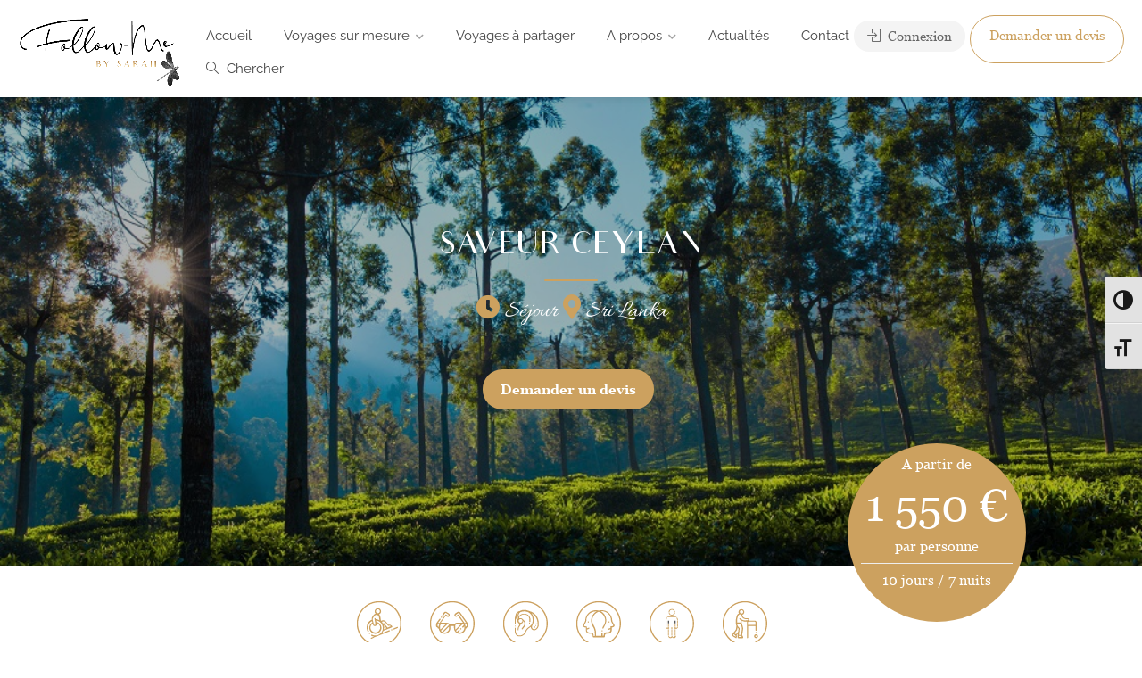

--- FILE ---
content_type: text/html; charset=UTF-8
request_url: https://www.followmebysarah.com/listing/sri-lanka/
body_size: 58775
content:
<!DOCTYPE html>
<html lang="fr-FR">
<head>
<meta name="facebook-domain-verification" content="12kbrhxewq6npc0abdcbu38k97682a" />
<!-- Global site tag (gtag.js) - Google Analytics -->
<script async src="https://www.googletagmanager.com/gtag/js?id=UA-150827965-1"></script>
<script>
  window.dataLayer = window.dataLayer || [];
  function gtag(){dataLayer.push(arguments);}
  gtag('js', new Date());

  gtag('config', 'UA-150827965-1');
</script>

	<script id="mcjs">!function(c,h,i,m,p){m=c.createElement(h),p=c.getElementsByTagName(h)[0],m.async=1,m.src=i,p.parentNode.insertBefore(m,p)}(document,"script","https://chimpstatic.com/mcjs-connected/js/users/9480016c3dda4073b1f7774de/2e79fc45f36764cd26300a3c2.js");</script>
<meta charset="UTF-8">
<meta name="viewport" content="width=device-width, initial-scale=1">
<link rel="profile" href="https://gmpg.org/xfn/11">


<meta name='robots' content='index, follow, max-image-preview:large, max-snippet:-1, max-video-preview:-1' />

	<!-- This site is optimized with the Yoast SEO plugin v24.9 - https://yoast.com/wordpress/plugins/seo/ -->
	<title>Saveur Ceylan - Follow Me by Sarah</title>
	<link rel="canonical" href="https://www.followmebysarah.com/listing/sri-lanka/" />
	<meta property="og:locale" content="fr_FR" />
	<meta property="og:type" content="article" />
	<meta property="og:title" content="Saveur Ceylan - Follow Me by Sarah" />
	<meta property="og:description" content="Jouer au cricket avec des locaux Cuisiner le dhal avec une famille cinghalaise S’émouvoir devant un léopard à Yala Flâner dans la coloniale Galle" />
	<meta property="og:url" content="https://www.followmebysarah.com/listing/sri-lanka/" />
	<meta property="og:site_name" content="Follow Me by Sarah" />
	<meta property="article:modified_time" content="2022-03-11T10:40:22+00:00" />
	<meta property="og:image" content="https://www.followmebysarah.com/wp-content/uploads/2021/10/Plantations-de-the.jpg" />
	<meta property="og:image:width" content="1000" />
	<meta property="og:image:height" content="628" />
	<meta property="og:image:type" content="image/jpeg" />
	<meta name="twitter:card" content="summary_large_image" />
	<meta name="twitter:label1" content="Durée de lecture estimée" />
	<meta name="twitter:data1" content="1 minute" />
	<!-- / Yoast SEO plugin. -->


<link rel='dns-prefetch' href='//maps.google.com' />
<link rel='dns-prefetch' href='//www.google.com' />
<link rel='dns-prefetch' href='//widget.trustpilot.com' />
<link rel='dns-prefetch' href='//fonts.googleapis.com' />
<link rel='dns-prefetch' href='//www.googletagmanager.com' />
<link rel="alternate" type="application/rss+xml" title="Follow Me by Sarah &raquo; Flux" href="https://www.followmebysarah.com/feed/" />
<link rel="alternate" type="application/rss+xml" title="Follow Me by Sarah &raquo; Flux des commentaires" href="https://www.followmebysarah.com/comments/feed/" />
<link rel="alternate" type="application/rss+xml" title="Follow Me by Sarah &raquo; Saveur Ceylan Flux des commentaires" href="https://www.followmebysarah.com/listing/sri-lanka/feed/" />
<link rel="alternate" title="oEmbed (JSON)" type="application/json+oembed" href="https://www.followmebysarah.com/wp-json/oembed/1.0/embed?url=https%3A%2F%2Fwww.followmebysarah.com%2Flisting%2Fsri-lanka%2F" />
<link rel="alternate" title="oEmbed (XML)" type="text/xml+oembed" href="https://www.followmebysarah.com/wp-json/oembed/1.0/embed?url=https%3A%2F%2Fwww.followmebysarah.com%2Flisting%2Fsri-lanka%2F&#038;format=xml" />
<style id='wp-img-auto-sizes-contain-inline-css' type='text/css'>
img:is([sizes=auto i],[sizes^="auto," i]){contain-intrinsic-size:3000px 1500px}
/*# sourceURL=wp-img-auto-sizes-contain-inline-css */
</style>
<link rel='stylesheet' id='cf7ic_style-css' href='https://www.followmebysarah.com/wp-content/plugins/contact-form-7-image-captcha/css/cf7ic-style.css?ver=3.3.7' type='text/css' media='all' />
<link rel='stylesheet' id='sbi_styles-css' href='https://www.followmebysarah.com/wp-content/plugins/instagram-feed/css/sbi-styles.min.css?ver=6.8.0' type='text/css' media='all' />
<style id='wp-emoji-styles-inline-css' type='text/css'>

	img.wp-smiley, img.emoji {
		display: inline !important;
		border: none !important;
		box-shadow: none !important;
		height: 1em !important;
		width: 1em !important;
		margin: 0 0.07em !important;
		vertical-align: -0.1em !important;
		background: none !important;
		padding: 0 !important;
	}
/*# sourceURL=wp-emoji-styles-inline-css */
</style>
<link rel='stylesheet' id='wp-block-library-css' href='https://www.followmebysarah.com/wp-includes/css/dist/block-library/style.min.css?ver=6.9' type='text/css' media='all' />
<style id='wp-block-image-inline-css' type='text/css'>
.wp-block-image>a,.wp-block-image>figure>a{display:inline-block}.wp-block-image img{box-sizing:border-box;height:auto;max-width:100%;vertical-align:bottom}@media not (prefers-reduced-motion){.wp-block-image img.hide{visibility:hidden}.wp-block-image img.show{animation:show-content-image .4s}}.wp-block-image[style*=border-radius] img,.wp-block-image[style*=border-radius]>a{border-radius:inherit}.wp-block-image.has-custom-border img{box-sizing:border-box}.wp-block-image.aligncenter{text-align:center}.wp-block-image.alignfull>a,.wp-block-image.alignwide>a{width:100%}.wp-block-image.alignfull img,.wp-block-image.alignwide img{height:auto;width:100%}.wp-block-image .aligncenter,.wp-block-image .alignleft,.wp-block-image .alignright,.wp-block-image.aligncenter,.wp-block-image.alignleft,.wp-block-image.alignright{display:table}.wp-block-image .aligncenter>figcaption,.wp-block-image .alignleft>figcaption,.wp-block-image .alignright>figcaption,.wp-block-image.aligncenter>figcaption,.wp-block-image.alignleft>figcaption,.wp-block-image.alignright>figcaption{caption-side:bottom;display:table-caption}.wp-block-image .alignleft{float:left;margin:.5em 1em .5em 0}.wp-block-image .alignright{float:right;margin:.5em 0 .5em 1em}.wp-block-image .aligncenter{margin-left:auto;margin-right:auto}.wp-block-image :where(figcaption){margin-bottom:1em;margin-top:.5em}.wp-block-image.is-style-circle-mask img{border-radius:9999px}@supports ((-webkit-mask-image:none) or (mask-image:none)) or (-webkit-mask-image:none){.wp-block-image.is-style-circle-mask img{border-radius:0;-webkit-mask-image:url('data:image/svg+xml;utf8,<svg viewBox="0 0 100 100" xmlns="http://www.w3.org/2000/svg"><circle cx="50" cy="50" r="50"/></svg>');mask-image:url('data:image/svg+xml;utf8,<svg viewBox="0 0 100 100" xmlns="http://www.w3.org/2000/svg"><circle cx="50" cy="50" r="50"/></svg>');mask-mode:alpha;-webkit-mask-position:center;mask-position:center;-webkit-mask-repeat:no-repeat;mask-repeat:no-repeat;-webkit-mask-size:contain;mask-size:contain}}:root :where(.wp-block-image.is-style-rounded img,.wp-block-image .is-style-rounded img){border-radius:9999px}.wp-block-image figure{margin:0}.wp-lightbox-container{display:flex;flex-direction:column;position:relative}.wp-lightbox-container img{cursor:zoom-in}.wp-lightbox-container img:hover+button{opacity:1}.wp-lightbox-container button{align-items:center;backdrop-filter:blur(16px) saturate(180%);background-color:#5a5a5a40;border:none;border-radius:4px;cursor:zoom-in;display:flex;height:20px;justify-content:center;opacity:0;padding:0;position:absolute;right:16px;text-align:center;top:16px;width:20px;z-index:100}@media not (prefers-reduced-motion){.wp-lightbox-container button{transition:opacity .2s ease}}.wp-lightbox-container button:focus-visible{outline:3px auto #5a5a5a40;outline:3px auto -webkit-focus-ring-color;outline-offset:3px}.wp-lightbox-container button:hover{cursor:pointer;opacity:1}.wp-lightbox-container button:focus{opacity:1}.wp-lightbox-container button:focus,.wp-lightbox-container button:hover,.wp-lightbox-container button:not(:hover):not(:active):not(.has-background){background-color:#5a5a5a40;border:none}.wp-lightbox-overlay{box-sizing:border-box;cursor:zoom-out;height:100vh;left:0;overflow:hidden;position:fixed;top:0;visibility:hidden;width:100%;z-index:100000}.wp-lightbox-overlay .close-button{align-items:center;cursor:pointer;display:flex;justify-content:center;min-height:40px;min-width:40px;padding:0;position:absolute;right:calc(env(safe-area-inset-right) + 16px);top:calc(env(safe-area-inset-top) + 16px);z-index:5000000}.wp-lightbox-overlay .close-button:focus,.wp-lightbox-overlay .close-button:hover,.wp-lightbox-overlay .close-button:not(:hover):not(:active):not(.has-background){background:none;border:none}.wp-lightbox-overlay .lightbox-image-container{height:var(--wp--lightbox-container-height);left:50%;overflow:hidden;position:absolute;top:50%;transform:translate(-50%,-50%);transform-origin:top left;width:var(--wp--lightbox-container-width);z-index:9999999999}.wp-lightbox-overlay .wp-block-image{align-items:center;box-sizing:border-box;display:flex;height:100%;justify-content:center;margin:0;position:relative;transform-origin:0 0;width:100%;z-index:3000000}.wp-lightbox-overlay .wp-block-image img{height:var(--wp--lightbox-image-height);min-height:var(--wp--lightbox-image-height);min-width:var(--wp--lightbox-image-width);width:var(--wp--lightbox-image-width)}.wp-lightbox-overlay .wp-block-image figcaption{display:none}.wp-lightbox-overlay button{background:none;border:none}.wp-lightbox-overlay .scrim{background-color:#fff;height:100%;opacity:.9;position:absolute;width:100%;z-index:2000000}.wp-lightbox-overlay.active{visibility:visible}@media not (prefers-reduced-motion){.wp-lightbox-overlay.active{animation:turn-on-visibility .25s both}.wp-lightbox-overlay.active img{animation:turn-on-visibility .35s both}.wp-lightbox-overlay.show-closing-animation:not(.active){animation:turn-off-visibility .35s both}.wp-lightbox-overlay.show-closing-animation:not(.active) img{animation:turn-off-visibility .25s both}.wp-lightbox-overlay.zoom.active{animation:none;opacity:1;visibility:visible}.wp-lightbox-overlay.zoom.active .lightbox-image-container{animation:lightbox-zoom-in .4s}.wp-lightbox-overlay.zoom.active .lightbox-image-container img{animation:none}.wp-lightbox-overlay.zoom.active .scrim{animation:turn-on-visibility .4s forwards}.wp-lightbox-overlay.zoom.show-closing-animation:not(.active){animation:none}.wp-lightbox-overlay.zoom.show-closing-animation:not(.active) .lightbox-image-container{animation:lightbox-zoom-out .4s}.wp-lightbox-overlay.zoom.show-closing-animation:not(.active) .lightbox-image-container img{animation:none}.wp-lightbox-overlay.zoom.show-closing-animation:not(.active) .scrim{animation:turn-off-visibility .4s forwards}}@keyframes show-content-image{0%{visibility:hidden}99%{visibility:hidden}to{visibility:visible}}@keyframes turn-on-visibility{0%{opacity:0}to{opacity:1}}@keyframes turn-off-visibility{0%{opacity:1;visibility:visible}99%{opacity:0;visibility:visible}to{opacity:0;visibility:hidden}}@keyframes lightbox-zoom-in{0%{transform:translate(calc((-100vw + var(--wp--lightbox-scrollbar-width))/2 + var(--wp--lightbox-initial-left-position)),calc(-50vh + var(--wp--lightbox-initial-top-position))) scale(var(--wp--lightbox-scale))}to{transform:translate(-50%,-50%) scale(1)}}@keyframes lightbox-zoom-out{0%{transform:translate(-50%,-50%) scale(1);visibility:visible}99%{visibility:visible}to{transform:translate(calc((-100vw + var(--wp--lightbox-scrollbar-width))/2 + var(--wp--lightbox-initial-left-position)),calc(-50vh + var(--wp--lightbox-initial-top-position))) scale(var(--wp--lightbox-scale));visibility:hidden}}
/*# sourceURL=https://www.followmebysarah.com/wp-includes/blocks/image/style.min.css */
</style>
<style id='wp-block-social-links-inline-css' type='text/css'>
.wp-block-social-links{background:none;box-sizing:border-box;margin-left:0;padding-left:0;padding-right:0;text-indent:0}.wp-block-social-links .wp-social-link a,.wp-block-social-links .wp-social-link a:hover{border-bottom:0;box-shadow:none;text-decoration:none}.wp-block-social-links .wp-social-link svg{height:1em;width:1em}.wp-block-social-links .wp-social-link span:not(.screen-reader-text){font-size:.65em;margin-left:.5em;margin-right:.5em}.wp-block-social-links.has-small-icon-size{font-size:16px}.wp-block-social-links,.wp-block-social-links.has-normal-icon-size{font-size:24px}.wp-block-social-links.has-large-icon-size{font-size:36px}.wp-block-social-links.has-huge-icon-size{font-size:48px}.wp-block-social-links.aligncenter{display:flex;justify-content:center}.wp-block-social-links.alignright{justify-content:flex-end}.wp-block-social-link{border-radius:9999px;display:block}@media not (prefers-reduced-motion){.wp-block-social-link{transition:transform .1s ease}}.wp-block-social-link{height:auto}.wp-block-social-link a{align-items:center;display:flex;line-height:0}.wp-block-social-link:hover{transform:scale(1.1)}.wp-block-social-links .wp-block-social-link.wp-social-link{display:inline-block;margin:0;padding:0}.wp-block-social-links .wp-block-social-link.wp-social-link .wp-block-social-link-anchor,.wp-block-social-links .wp-block-social-link.wp-social-link .wp-block-social-link-anchor svg,.wp-block-social-links .wp-block-social-link.wp-social-link .wp-block-social-link-anchor:active,.wp-block-social-links .wp-block-social-link.wp-social-link .wp-block-social-link-anchor:hover,.wp-block-social-links .wp-block-social-link.wp-social-link .wp-block-social-link-anchor:visited{color:currentColor;fill:currentColor}:where(.wp-block-social-links:not(.is-style-logos-only)) .wp-social-link{background-color:#f0f0f0;color:#444}:where(.wp-block-social-links:not(.is-style-logos-only)) .wp-social-link-amazon{background-color:#f90;color:#fff}:where(.wp-block-social-links:not(.is-style-logos-only)) .wp-social-link-bandcamp{background-color:#1ea0c3;color:#fff}:where(.wp-block-social-links:not(.is-style-logos-only)) .wp-social-link-behance{background-color:#0757fe;color:#fff}:where(.wp-block-social-links:not(.is-style-logos-only)) .wp-social-link-bluesky{background-color:#0a7aff;color:#fff}:where(.wp-block-social-links:not(.is-style-logos-only)) .wp-social-link-codepen{background-color:#1e1f26;color:#fff}:where(.wp-block-social-links:not(.is-style-logos-only)) .wp-social-link-deviantart{background-color:#02e49b;color:#fff}:where(.wp-block-social-links:not(.is-style-logos-only)) .wp-social-link-discord{background-color:#5865f2;color:#fff}:where(.wp-block-social-links:not(.is-style-logos-only)) .wp-social-link-dribbble{background-color:#e94c89;color:#fff}:where(.wp-block-social-links:not(.is-style-logos-only)) .wp-social-link-dropbox{background-color:#4280ff;color:#fff}:where(.wp-block-social-links:not(.is-style-logos-only)) .wp-social-link-etsy{background-color:#f45800;color:#fff}:where(.wp-block-social-links:not(.is-style-logos-only)) .wp-social-link-facebook{background-color:#0866ff;color:#fff}:where(.wp-block-social-links:not(.is-style-logos-only)) .wp-social-link-fivehundredpx{background-color:#000;color:#fff}:where(.wp-block-social-links:not(.is-style-logos-only)) .wp-social-link-flickr{background-color:#0461dd;color:#fff}:where(.wp-block-social-links:not(.is-style-logos-only)) .wp-social-link-foursquare{background-color:#e65678;color:#fff}:where(.wp-block-social-links:not(.is-style-logos-only)) .wp-social-link-github{background-color:#24292d;color:#fff}:where(.wp-block-social-links:not(.is-style-logos-only)) .wp-social-link-goodreads{background-color:#eceadd;color:#382110}:where(.wp-block-social-links:not(.is-style-logos-only)) .wp-social-link-google{background-color:#ea4434;color:#fff}:where(.wp-block-social-links:not(.is-style-logos-only)) .wp-social-link-gravatar{background-color:#1d4fc4;color:#fff}:where(.wp-block-social-links:not(.is-style-logos-only)) .wp-social-link-instagram{background-color:#f00075;color:#fff}:where(.wp-block-social-links:not(.is-style-logos-only)) .wp-social-link-lastfm{background-color:#e21b24;color:#fff}:where(.wp-block-social-links:not(.is-style-logos-only)) .wp-social-link-linkedin{background-color:#0d66c2;color:#fff}:where(.wp-block-social-links:not(.is-style-logos-only)) .wp-social-link-mastodon{background-color:#3288d4;color:#fff}:where(.wp-block-social-links:not(.is-style-logos-only)) .wp-social-link-medium{background-color:#000;color:#fff}:where(.wp-block-social-links:not(.is-style-logos-only)) .wp-social-link-meetup{background-color:#f6405f;color:#fff}:where(.wp-block-social-links:not(.is-style-logos-only)) .wp-social-link-patreon{background-color:#000;color:#fff}:where(.wp-block-social-links:not(.is-style-logos-only)) .wp-social-link-pinterest{background-color:#e60122;color:#fff}:where(.wp-block-social-links:not(.is-style-logos-only)) .wp-social-link-pocket{background-color:#ef4155;color:#fff}:where(.wp-block-social-links:not(.is-style-logos-only)) .wp-social-link-reddit{background-color:#ff4500;color:#fff}:where(.wp-block-social-links:not(.is-style-logos-only)) .wp-social-link-skype{background-color:#0478d7;color:#fff}:where(.wp-block-social-links:not(.is-style-logos-only)) .wp-social-link-snapchat{background-color:#fefc00;color:#fff;stroke:#000}:where(.wp-block-social-links:not(.is-style-logos-only)) .wp-social-link-soundcloud{background-color:#ff5600;color:#fff}:where(.wp-block-social-links:not(.is-style-logos-only)) .wp-social-link-spotify{background-color:#1bd760;color:#fff}:where(.wp-block-social-links:not(.is-style-logos-only)) .wp-social-link-telegram{background-color:#2aabee;color:#fff}:where(.wp-block-social-links:not(.is-style-logos-only)) .wp-social-link-threads{background-color:#000;color:#fff}:where(.wp-block-social-links:not(.is-style-logos-only)) .wp-social-link-tiktok{background-color:#000;color:#fff}:where(.wp-block-social-links:not(.is-style-logos-only)) .wp-social-link-tumblr{background-color:#011835;color:#fff}:where(.wp-block-social-links:not(.is-style-logos-only)) .wp-social-link-twitch{background-color:#6440a4;color:#fff}:where(.wp-block-social-links:not(.is-style-logos-only)) .wp-social-link-twitter{background-color:#1da1f2;color:#fff}:where(.wp-block-social-links:not(.is-style-logos-only)) .wp-social-link-vimeo{background-color:#1eb7ea;color:#fff}:where(.wp-block-social-links:not(.is-style-logos-only)) .wp-social-link-vk{background-color:#4680c2;color:#fff}:where(.wp-block-social-links:not(.is-style-logos-only)) .wp-social-link-wordpress{background-color:#3499cd;color:#fff}:where(.wp-block-social-links:not(.is-style-logos-only)) .wp-social-link-whatsapp{background-color:#25d366;color:#fff}:where(.wp-block-social-links:not(.is-style-logos-only)) .wp-social-link-x{background-color:#000;color:#fff}:where(.wp-block-social-links:not(.is-style-logos-only)) .wp-social-link-yelp{background-color:#d32422;color:#fff}:where(.wp-block-social-links:not(.is-style-logos-only)) .wp-social-link-youtube{background-color:red;color:#fff}:where(.wp-block-social-links.is-style-logos-only) .wp-social-link{background:none}:where(.wp-block-social-links.is-style-logos-only) .wp-social-link svg{height:1.25em;width:1.25em}:where(.wp-block-social-links.is-style-logos-only) .wp-social-link-amazon{color:#f90}:where(.wp-block-social-links.is-style-logos-only) .wp-social-link-bandcamp{color:#1ea0c3}:where(.wp-block-social-links.is-style-logos-only) .wp-social-link-behance{color:#0757fe}:where(.wp-block-social-links.is-style-logos-only) .wp-social-link-bluesky{color:#0a7aff}:where(.wp-block-social-links.is-style-logos-only) .wp-social-link-codepen{color:#1e1f26}:where(.wp-block-social-links.is-style-logos-only) .wp-social-link-deviantart{color:#02e49b}:where(.wp-block-social-links.is-style-logos-only) .wp-social-link-discord{color:#5865f2}:where(.wp-block-social-links.is-style-logos-only) .wp-social-link-dribbble{color:#e94c89}:where(.wp-block-social-links.is-style-logos-only) .wp-social-link-dropbox{color:#4280ff}:where(.wp-block-social-links.is-style-logos-only) .wp-social-link-etsy{color:#f45800}:where(.wp-block-social-links.is-style-logos-only) .wp-social-link-facebook{color:#0866ff}:where(.wp-block-social-links.is-style-logos-only) .wp-social-link-fivehundredpx{color:#000}:where(.wp-block-social-links.is-style-logos-only) .wp-social-link-flickr{color:#0461dd}:where(.wp-block-social-links.is-style-logos-only) .wp-social-link-foursquare{color:#e65678}:where(.wp-block-social-links.is-style-logos-only) .wp-social-link-github{color:#24292d}:where(.wp-block-social-links.is-style-logos-only) .wp-social-link-goodreads{color:#382110}:where(.wp-block-social-links.is-style-logos-only) .wp-social-link-google{color:#ea4434}:where(.wp-block-social-links.is-style-logos-only) .wp-social-link-gravatar{color:#1d4fc4}:where(.wp-block-social-links.is-style-logos-only) .wp-social-link-instagram{color:#f00075}:where(.wp-block-social-links.is-style-logos-only) .wp-social-link-lastfm{color:#e21b24}:where(.wp-block-social-links.is-style-logos-only) .wp-social-link-linkedin{color:#0d66c2}:where(.wp-block-social-links.is-style-logos-only) .wp-social-link-mastodon{color:#3288d4}:where(.wp-block-social-links.is-style-logos-only) .wp-social-link-medium{color:#000}:where(.wp-block-social-links.is-style-logos-only) .wp-social-link-meetup{color:#f6405f}:where(.wp-block-social-links.is-style-logos-only) .wp-social-link-patreon{color:#000}:where(.wp-block-social-links.is-style-logos-only) .wp-social-link-pinterest{color:#e60122}:where(.wp-block-social-links.is-style-logos-only) .wp-social-link-pocket{color:#ef4155}:where(.wp-block-social-links.is-style-logos-only) .wp-social-link-reddit{color:#ff4500}:where(.wp-block-social-links.is-style-logos-only) .wp-social-link-skype{color:#0478d7}:where(.wp-block-social-links.is-style-logos-only) .wp-social-link-snapchat{color:#fff;stroke:#000}:where(.wp-block-social-links.is-style-logos-only) .wp-social-link-soundcloud{color:#ff5600}:where(.wp-block-social-links.is-style-logos-only) .wp-social-link-spotify{color:#1bd760}:where(.wp-block-social-links.is-style-logos-only) .wp-social-link-telegram{color:#2aabee}:where(.wp-block-social-links.is-style-logos-only) .wp-social-link-threads{color:#000}:where(.wp-block-social-links.is-style-logos-only) .wp-social-link-tiktok{color:#000}:where(.wp-block-social-links.is-style-logos-only) .wp-social-link-tumblr{color:#011835}:where(.wp-block-social-links.is-style-logos-only) .wp-social-link-twitch{color:#6440a4}:where(.wp-block-social-links.is-style-logos-only) .wp-social-link-twitter{color:#1da1f2}:where(.wp-block-social-links.is-style-logos-only) .wp-social-link-vimeo{color:#1eb7ea}:where(.wp-block-social-links.is-style-logos-only) .wp-social-link-vk{color:#4680c2}:where(.wp-block-social-links.is-style-logos-only) .wp-social-link-whatsapp{color:#25d366}:where(.wp-block-social-links.is-style-logos-only) .wp-social-link-wordpress{color:#3499cd}:where(.wp-block-social-links.is-style-logos-only) .wp-social-link-x{color:#000}:where(.wp-block-social-links.is-style-logos-only) .wp-social-link-yelp{color:#d32422}:where(.wp-block-social-links.is-style-logos-only) .wp-social-link-youtube{color:red}.wp-block-social-links.is-style-pill-shape .wp-social-link{width:auto}:root :where(.wp-block-social-links .wp-social-link a){padding:.25em}:root :where(.wp-block-social-links.is-style-logos-only .wp-social-link a){padding:0}:root :where(.wp-block-social-links.is-style-pill-shape .wp-social-link a){padding-left:.6666666667em;padding-right:.6666666667em}.wp-block-social-links:not(.has-icon-color):not(.has-icon-background-color) .wp-social-link-snapchat .wp-block-social-link-label{color:#000}
/*# sourceURL=https://www.followmebysarah.com/wp-includes/blocks/social-links/style.min.css */
</style>
<style id='global-styles-inline-css' type='text/css'>
:root{--wp--preset--aspect-ratio--square: 1;--wp--preset--aspect-ratio--4-3: 4/3;--wp--preset--aspect-ratio--3-4: 3/4;--wp--preset--aspect-ratio--3-2: 3/2;--wp--preset--aspect-ratio--2-3: 2/3;--wp--preset--aspect-ratio--16-9: 16/9;--wp--preset--aspect-ratio--9-16: 9/16;--wp--preset--color--black: #000000;--wp--preset--color--cyan-bluish-gray: #abb8c3;--wp--preset--color--white: #ffffff;--wp--preset--color--pale-pink: #f78da7;--wp--preset--color--vivid-red: #cf2e2e;--wp--preset--color--luminous-vivid-orange: #ff6900;--wp--preset--color--luminous-vivid-amber: #fcb900;--wp--preset--color--light-green-cyan: #7bdcb5;--wp--preset--color--vivid-green-cyan: #00d084;--wp--preset--color--pale-cyan-blue: #8ed1fc;--wp--preset--color--vivid-cyan-blue: #0693e3;--wp--preset--color--vivid-purple: #9b51e0;--wp--preset--gradient--vivid-cyan-blue-to-vivid-purple: linear-gradient(135deg,rgb(6,147,227) 0%,rgb(155,81,224) 100%);--wp--preset--gradient--light-green-cyan-to-vivid-green-cyan: linear-gradient(135deg,rgb(122,220,180) 0%,rgb(0,208,130) 100%);--wp--preset--gradient--luminous-vivid-amber-to-luminous-vivid-orange: linear-gradient(135deg,rgb(252,185,0) 0%,rgb(255,105,0) 100%);--wp--preset--gradient--luminous-vivid-orange-to-vivid-red: linear-gradient(135deg,rgb(255,105,0) 0%,rgb(207,46,46) 100%);--wp--preset--gradient--very-light-gray-to-cyan-bluish-gray: linear-gradient(135deg,rgb(238,238,238) 0%,rgb(169,184,195) 100%);--wp--preset--gradient--cool-to-warm-spectrum: linear-gradient(135deg,rgb(74,234,220) 0%,rgb(151,120,209) 20%,rgb(207,42,186) 40%,rgb(238,44,130) 60%,rgb(251,105,98) 80%,rgb(254,248,76) 100%);--wp--preset--gradient--blush-light-purple: linear-gradient(135deg,rgb(255,206,236) 0%,rgb(152,150,240) 100%);--wp--preset--gradient--blush-bordeaux: linear-gradient(135deg,rgb(254,205,165) 0%,rgb(254,45,45) 50%,rgb(107,0,62) 100%);--wp--preset--gradient--luminous-dusk: linear-gradient(135deg,rgb(255,203,112) 0%,rgb(199,81,192) 50%,rgb(65,88,208) 100%);--wp--preset--gradient--pale-ocean: linear-gradient(135deg,rgb(255,245,203) 0%,rgb(182,227,212) 50%,rgb(51,167,181) 100%);--wp--preset--gradient--electric-grass: linear-gradient(135deg,rgb(202,248,128) 0%,rgb(113,206,126) 100%);--wp--preset--gradient--midnight: linear-gradient(135deg,rgb(2,3,129) 0%,rgb(40,116,252) 100%);--wp--preset--font-size--small: 13px;--wp--preset--font-size--medium: 20px;--wp--preset--font-size--large: 36px;--wp--preset--font-size--x-large: 42px;--wp--preset--spacing--20: 0.44rem;--wp--preset--spacing--30: 0.67rem;--wp--preset--spacing--40: 1rem;--wp--preset--spacing--50: 1.5rem;--wp--preset--spacing--60: 2.25rem;--wp--preset--spacing--70: 3.38rem;--wp--preset--spacing--80: 5.06rem;--wp--preset--shadow--natural: 6px 6px 9px rgba(0, 0, 0, 0.2);--wp--preset--shadow--deep: 12px 12px 50px rgba(0, 0, 0, 0.4);--wp--preset--shadow--sharp: 6px 6px 0px rgba(0, 0, 0, 0.2);--wp--preset--shadow--outlined: 6px 6px 0px -3px rgb(255, 255, 255), 6px 6px rgb(0, 0, 0);--wp--preset--shadow--crisp: 6px 6px 0px rgb(0, 0, 0);}:where(.is-layout-flex){gap: 0.5em;}:where(.is-layout-grid){gap: 0.5em;}body .is-layout-flex{display: flex;}.is-layout-flex{flex-wrap: wrap;align-items: center;}.is-layout-flex > :is(*, div){margin: 0;}body .is-layout-grid{display: grid;}.is-layout-grid > :is(*, div){margin: 0;}:where(.wp-block-columns.is-layout-flex){gap: 2em;}:where(.wp-block-columns.is-layout-grid){gap: 2em;}:where(.wp-block-post-template.is-layout-flex){gap: 1.25em;}:where(.wp-block-post-template.is-layout-grid){gap: 1.25em;}.has-black-color{color: var(--wp--preset--color--black) !important;}.has-cyan-bluish-gray-color{color: var(--wp--preset--color--cyan-bluish-gray) !important;}.has-white-color{color: var(--wp--preset--color--white) !important;}.has-pale-pink-color{color: var(--wp--preset--color--pale-pink) !important;}.has-vivid-red-color{color: var(--wp--preset--color--vivid-red) !important;}.has-luminous-vivid-orange-color{color: var(--wp--preset--color--luminous-vivid-orange) !important;}.has-luminous-vivid-amber-color{color: var(--wp--preset--color--luminous-vivid-amber) !important;}.has-light-green-cyan-color{color: var(--wp--preset--color--light-green-cyan) !important;}.has-vivid-green-cyan-color{color: var(--wp--preset--color--vivid-green-cyan) !important;}.has-pale-cyan-blue-color{color: var(--wp--preset--color--pale-cyan-blue) !important;}.has-vivid-cyan-blue-color{color: var(--wp--preset--color--vivid-cyan-blue) !important;}.has-vivid-purple-color{color: var(--wp--preset--color--vivid-purple) !important;}.has-black-background-color{background-color: var(--wp--preset--color--black) !important;}.has-cyan-bluish-gray-background-color{background-color: var(--wp--preset--color--cyan-bluish-gray) !important;}.has-white-background-color{background-color: var(--wp--preset--color--white) !important;}.has-pale-pink-background-color{background-color: var(--wp--preset--color--pale-pink) !important;}.has-vivid-red-background-color{background-color: var(--wp--preset--color--vivid-red) !important;}.has-luminous-vivid-orange-background-color{background-color: var(--wp--preset--color--luminous-vivid-orange) !important;}.has-luminous-vivid-amber-background-color{background-color: var(--wp--preset--color--luminous-vivid-amber) !important;}.has-light-green-cyan-background-color{background-color: var(--wp--preset--color--light-green-cyan) !important;}.has-vivid-green-cyan-background-color{background-color: var(--wp--preset--color--vivid-green-cyan) !important;}.has-pale-cyan-blue-background-color{background-color: var(--wp--preset--color--pale-cyan-blue) !important;}.has-vivid-cyan-blue-background-color{background-color: var(--wp--preset--color--vivid-cyan-blue) !important;}.has-vivid-purple-background-color{background-color: var(--wp--preset--color--vivid-purple) !important;}.has-black-border-color{border-color: var(--wp--preset--color--black) !important;}.has-cyan-bluish-gray-border-color{border-color: var(--wp--preset--color--cyan-bluish-gray) !important;}.has-white-border-color{border-color: var(--wp--preset--color--white) !important;}.has-pale-pink-border-color{border-color: var(--wp--preset--color--pale-pink) !important;}.has-vivid-red-border-color{border-color: var(--wp--preset--color--vivid-red) !important;}.has-luminous-vivid-orange-border-color{border-color: var(--wp--preset--color--luminous-vivid-orange) !important;}.has-luminous-vivid-amber-border-color{border-color: var(--wp--preset--color--luminous-vivid-amber) !important;}.has-light-green-cyan-border-color{border-color: var(--wp--preset--color--light-green-cyan) !important;}.has-vivid-green-cyan-border-color{border-color: var(--wp--preset--color--vivid-green-cyan) !important;}.has-pale-cyan-blue-border-color{border-color: var(--wp--preset--color--pale-cyan-blue) !important;}.has-vivid-cyan-blue-border-color{border-color: var(--wp--preset--color--vivid-cyan-blue) !important;}.has-vivid-purple-border-color{border-color: var(--wp--preset--color--vivid-purple) !important;}.has-vivid-cyan-blue-to-vivid-purple-gradient-background{background: var(--wp--preset--gradient--vivid-cyan-blue-to-vivid-purple) !important;}.has-light-green-cyan-to-vivid-green-cyan-gradient-background{background: var(--wp--preset--gradient--light-green-cyan-to-vivid-green-cyan) !important;}.has-luminous-vivid-amber-to-luminous-vivid-orange-gradient-background{background: var(--wp--preset--gradient--luminous-vivid-amber-to-luminous-vivid-orange) !important;}.has-luminous-vivid-orange-to-vivid-red-gradient-background{background: var(--wp--preset--gradient--luminous-vivid-orange-to-vivid-red) !important;}.has-very-light-gray-to-cyan-bluish-gray-gradient-background{background: var(--wp--preset--gradient--very-light-gray-to-cyan-bluish-gray) !important;}.has-cool-to-warm-spectrum-gradient-background{background: var(--wp--preset--gradient--cool-to-warm-spectrum) !important;}.has-blush-light-purple-gradient-background{background: var(--wp--preset--gradient--blush-light-purple) !important;}.has-blush-bordeaux-gradient-background{background: var(--wp--preset--gradient--blush-bordeaux) !important;}.has-luminous-dusk-gradient-background{background: var(--wp--preset--gradient--luminous-dusk) !important;}.has-pale-ocean-gradient-background{background: var(--wp--preset--gradient--pale-ocean) !important;}.has-electric-grass-gradient-background{background: var(--wp--preset--gradient--electric-grass) !important;}.has-midnight-gradient-background{background: var(--wp--preset--gradient--midnight) !important;}.has-small-font-size{font-size: var(--wp--preset--font-size--small) !important;}.has-medium-font-size{font-size: var(--wp--preset--font-size--medium) !important;}.has-large-font-size{font-size: var(--wp--preset--font-size--large) !important;}.has-x-large-font-size{font-size: var(--wp--preset--font-size--x-large) !important;}
/*# sourceURL=global-styles-inline-css */
</style>

<style id='classic-theme-styles-inline-css' type='text/css'>
/*! This file is auto-generated */
.wp-block-button__link{color:#fff;background-color:#32373c;border-radius:9999px;box-shadow:none;text-decoration:none;padding:calc(.667em + 2px) calc(1.333em + 2px);font-size:1.125em}.wp-block-file__button{background:#32373c;color:#fff;text-decoration:none}
/*# sourceURL=/wp-includes/css/classic-themes.min.css */
</style>
<link rel='stylesheet' id='contact-form-7-css' href='https://www.followmebysarah.com/wp-content/plugins/contact-form-7/includes/css/styles.css?ver=5.7.7' type='text/css' media='all' />
<link rel='stylesheet' id='listeo_core-frontend-css' href='https://www.followmebysarah.com/wp-content/plugins/listeo-core/assets/css/frontend.css?ver=1.5.51' type='text/css' media='all' />
<style id='woocommerce-inline-inline-css' type='text/css'>
.woocommerce form .form-row .required { visibility: visible; }
/*# sourceURL=woocommerce-inline-inline-css */
</style>
<link rel='stylesheet' id='ui-font-css' href='https://www.followmebysarah.com/wp-content/plugins/wp-accessibility/toolbar/fonts/css/a11y-toolbar.css?ver=1.7.11' type='text/css' media='all' />
<link rel='stylesheet' id='ui-a11y-css' href='https://www.followmebysarah.com/wp-content/plugins/wp-accessibility/toolbar/css/a11y.css?ver=1.7.11' type='text/css' media='all' />
<link rel='stylesheet' id='ui-fontsize.css-css' href='https://www.followmebysarah.com/wp-content/plugins/wp-accessibility/toolbar/css/a11y-fontsize.css?ver=1.7.11' type='text/css' media='all' />
<style id='ui-fontsize.css-inline-css' type='text/css'>
html { --wpa-font-size: clamp( 24px, 1.5rem, 36px ); --wpa-h1-size : clamp( 48px, 3rem, 72px ); --wpa-h2-size : clamp( 40px, 2.5rem, 60px ); --wpa-h3-size : clamp( 32px, 2rem, 48px ); --wpa-h4-size : clamp( 28px, 1.75rem, 42px ); --wpa-sub-list-size: 1.1em; --wpa-sub-sub-list-size: 1em; } 
/*# sourceURL=ui-fontsize.css-inline-css */
</style>
<link rel='stylesheet' id='wpa-style-css' href='https://www.followmebysarah.com/wp-content/plugins/wp-accessibility/css/wpa-style.css?ver=1.7.11' type='text/css' media='all' />
<style id='wpa-style-inline-css' type='text/css'>
:root { --admin-bar-top : 7px; }
/*# sourceURL=wpa-style-inline-css */
</style>
<link rel='stylesheet' id='trp-language-switcher-style-css' href='https://www.followmebysarah.com/wp-content/plugins/translatepress-multilingual/assets/css/trp-language-switcher.css?ver=2.9.24' type='text/css' media='all' />
<link rel='stylesheet' id='bootstrap-css' href='https://www.followmebysarah.com/wp-content/themes/listeo/css/bootstrap-grid.css?ver=6.9' type='text/css' media='all' />
<link rel='stylesheet' id='font-awesome-5-css' href='https://www.followmebysarah.com/wp-content/themes/listeo/css/all.css?ver=6.9' type='text/css' media='all' />
<link rel='stylesheet' id='font-awesome-5-shims-css' href='https://www.followmebysarah.com/wp-content/themes/listeo/css/v4-shims.min.css?ver=6.9' type='text/css' media='all' />
<link rel='stylesheet' id='simple-line-icons-css' href='https://www.followmebysarah.com/wp-content/themes/listeo/css/simple-line-icons.css?ver=6.9' type='text/css' media='all' />
<link rel='stylesheet' id='listeo-woocommerce-css' href='https://www.followmebysarah.com/wp-content/themes/listeo/css/woocommerce.min.css?ver=6.9' type='text/css' media='all' />
<link rel='stylesheet' id='parent-style-css' href='https://www.followmebysarah.com/wp-content/themes/listeo/style.css?ver=6.9' type='text/css' media='all' />
<link rel='stylesheet' id='listeo-style-css' href='https://www.followmebysarah.com/wp-content/themes/listeo-child/style.css?ver=1.9' type='text/css' media='all' />
<style id='listeo-style-inline-css' type='text/css'>

input[type='checkbox'].switch_1:checked,
.time-slot input:checked ~ label:hover,
div.datedropper:before,
div.datedropper .pick-submit,
div.datedropper .pick-lg-b .pick-sl:before,
div.datedropper .pick-m,
body.no-map-marker-icon .face.front,
body.no-map-marker-icon .face.front:after,
div.datedropper .pick-lg-h {
  background-color: #cca15f !important;
}
#booking-date-range-enabler:after,
.nav-links div a:hover, #posts-nav li a:hover,
.hosted-by-title a:hover,

.sort-by-select .select2-container--default .select2-selection--single .select2-selection__arrow b:after,
.claim-badge a i,
.search-input-icon:hover i,
.listing-features.checkboxes a:hover,
div.datedropper .pick-y.pick-jump,
div.datedropper .pick li span,
div.datedropper .pick-lg-b .pick-wke,
div.datedropper .pick-btn,
#listeo-coupon-link,
.total-discounted_costs span,
.widget_meta ul li a:hover, .widget_categories ul li a:hover, .widget_archive ul li a:hover, .widget_recent_comments ul li a:hover, .widget_recent_entries ul li a:hover,
.booking-estimated-discount-cost span {
  color: #cca15f !important;
}

.comment-by-listing a:hover,
.browse-all-user-listings a i,
.hosted-by-title h4 a:hover,
.style-2 .trigger.active a,
.style-2 .ui-accordion .ui-accordion-header-active:hover,
.style-2 .ui-accordion .ui-accordion-header-active,
#posts-nav li a:hover,
.plan.featured .listing-badge,
.post-content h3 a:hover,
.add-review-photos i,
.show-more-button i,
.listing-details-sidebar li a,
.star-rating .rating-counter a:hover,
.more-search-options-trigger:after,
.header-widget .sign-in:hover,
#footer a,
#footer .footer-links li a:hover,
#navigation.style-1 .current,
#navigation.style-1 ul li:hover a,
.user-menu.active .user-name:after,
.user-menu:hover .user-name:after,
.user-menu.active .user-name,
.user-menu:hover .user-name,
.main-search-input-item.location a:hover,
.chosen-container .chosen-results li.highlighted,
.input-with-icon.location a i:hover,
.sort-by .chosen-container-single .chosen-single div:after,
.sort-by .chosen-container-single .chosen-default,
.panel-dropdown a:after,
.post-content a.read-more,
.post-meta li a:hover,
.widget-text h5 a:hover,
.about-author a,
button.button.border.white:hover,
a.button.border.white:hover,
.icon-box-2 i,
button.button.border,
a.button.border,
.style-2 .ui-accordion .ui-accordion-header:hover,
.style-2 .trigger a:hover ,
.plan.featured .listing-badges .featured,
.list-4 li:before,
.list-3 li:before,
.list-2 li:before,
.list-1 li:before,
.info-box h4,
.testimonial-carousel .slick-slide.slick-active .testimonial:before,
.sign-in-form .tabs-nav li a:hover,
.sign-in-form .tabs-nav li.active a,
.lost_password:hover a,
#top-bar .social-icons li a:hover i,
.listing-share .social-icons li a:hover i,
.agent .social-icons li a:hover i,
#footer .social-icons li a:hover i,
.headline span i,
vc_tta.vc_tta-style-tabs-style-1 .vc_tta-tab.vc_active a,.vc_tta.vc_tta-style-tabs-style-2 .vc_tta-tab.vc_active a,.tabs-nav li.active a,.wc-tabs li.active a.custom-caption,#backtotop a,.trigger.active a,.post-categories li a,.vc_tta.vc_tta-style-tabs-style-3.vc_general .vc_tta-tab a:hover,.vc_tta.vc_tta-style-tabs-style-3.vc_general .vc_tta-tab.vc_active a,.wc-tabs li a:hover,.tabs-nav li a:hover,.tabs-nav li.active a,.wc-tabs li a:hover,.wc-tabs li.active a,.testimonial-author h4,.widget-button:hover,.widget-text h5 a:hover,a,a.button.border,a.button.border.white:hover,button.button.border,button.button.border.white:hover,.wpb-js-composer .vc_tta.vc_general.vc_tta-style-tabs-style-1 .vc_tta-tab.vc_active>a,.wpb-js-composer .vc_tta.vc_general.vc_tta-style-tabs-style-2 .vc_tta-tab.vc_active>a,
#add_payment_method .cart-collaterals .cart_totals tr th,
.woocommerce-cart .cart-collaterals .cart_totals tr th, 
.woocommerce-checkout .cart-collaterals .cart_totals tr th,
#add_payment_method table.cart th, 
.woocommerce-cart table.cart th, 
.woocommerce-checkout table.cart th,
.woocommerce-checkout table.shop_table th,
.uploadButton .uploadButton-button:before,
.time-slot input ~ label:hover,
.time-slot label:hover span,
#titlebar.listing-titlebar span.listing-tag a, 
.booking-loading-icon {
    color: #cca15f;
}


.listing-details li i {
    background-color: #cca15f26;
    color: #cca15f;
}
 

body .icon-box-2 svg g,
body .icon-box-2 svg circle,
body .icon-box-2 svg rect,
body .icon-box-2 svg path,
body .listeo-svg-icon-box-grid svg g,
body .listeo-svg-icon-box-grid svg circle,
body .listeo-svg-icon-box-grid svg rect,
body .listeo-svg-icon-box-grid svg path,
.listing-type:hover .listing-type-icon svg g,
.listing-type:hover .listing-type-icon svg circle,
.listing-type:hover .listing-type-icon svg rect,
.listing-type:hover .listing-type-icon svg path,
.marker-container .front.face svg g,
.marker-container .front.face svg circle,
.marker-container .front.face svg rect,
.marker-container .front.face svg path { fill: #cca15f; }

.qtyTotal,
.mm-menu em.mm-counter,
.mm-counter,
.category-small-box:hover,
.option-set li a.selected,
.pricing-list-container h4:after,
#backtotop a,
.chosen-container-multi .chosen-choices li.search-choice,
.select-options li:hover,
button.panel-apply,
.layout-switcher a:hover,
.listing-features.checkboxes li:before,
.comment-by a.comment-reply-link:hover,
.add-review-photos:hover,
.office-address h3:after,
.post-img:before,
button.button,
.booking-confirmation-page a.button.color,
input[type="button"],
input[type="submit"],
a.button,
a.button.border:hover,
button.button.border:hover,
table.basic-table th,
.plan.featured .plan-price,
mark.color,
.style-4 .tabs-nav li.active a,
.style-5 .tabs-nav li.active a,
.dashboard-list-box .button.gray:hover,
.change-photo-btn:hover,
.dashboard-list-box  a.rate-review:hover,
input:checked + .slider,
.add-pricing-submenu.button:hover,
.add-pricing-list-item.button:hover,
.custom-zoom-in:hover,
.custom-zoom-out:hover,
#geoLocation:hover,
#streetView:hover,
#scrollEnabling:hover,
.code-button:hover,
.category-small-box-alt:hover .category-box-counter-alt,
#scrollEnabling.enabled,
#mapnav-buttons a:hover,
#sign-in-dialog .mfp-close:hover,
.button.listeo-booking-widget-apply_new_coupon:before,
#small-dialog .mfp-close:hover,
.daterangepicker td.end-date.in-range.available,
.radio input[type='radio'] + label .radio-label:after,
.radio input[type='radio']:checked + label .radio-label,
.daterangepicker .ranges li.active, .day-slot-headline, .add-slot-btn button:hover, .daterangepicker td.available:hover, .daterangepicker th.available:hover, .time-slot input:checked ~ label, .daterangepicker td.active, .daterangepicker td.active:hover, .daterangepicker .drp-buttons button.applyBtn,.uploadButton .uploadButton-button:hover {
    background-color: #cca15f;
}


.rangeslider__fill,
span.blog-item-tag ,
.testimonial-carousel .slick-slide.slick-active .testimonial-box,
.listing-item-container.list-layout span.tag,
.tip,
.search .panel-dropdown.active a,
#getDirection:hover,
.home-search-slide h3 a:before, .home-search-slide h3 strong:before,
.loader-ajax-container,
.mfp-arrow:hover {
    background: #cca15f;
}
.icon-box-v3 .ibv3-icon i, .icon-box-v3 .ibv3-icon svg g, .icon-box-v3 .ibv3-icon svg circle, .icon-box-v3 .ibv3-icon svg rect, .icon-box-v3 .ibv3-icon svg path{
    fill:  #cca15f;
}
#titlebar.listing-titlebar span.listing-tag { background:  #cca15f12; }


.ibv3-icon {
    background:  #cca15f10;
}

.icon-box-v3:hover .ibv3-icon {
    background:  #cca15f;
    box-shadow:  0 3px 8px #cca15f50;
}
.radio input[type='radio']:checked + label .radio-label,
.rangeslider__handle { border-color: #cca15f; }

.layout-switcher a.active {
    color: #cca15f;
    border-color: #cca15f;
}

#titlebar.listing-titlebar span.listing-tag a,
#titlebar.listing-titlebar span.listing-tag {
    border-color: #cca15f;
  
}
.single-service .qtyInc:hover, .single-service .qtyDec:hover,
.services-counter,
.listing-slider .slick-next:hover,
.listing-slider .slick-prev:hover {
    background-color: #cca15f;
}
.single-service .qtyInc:hover, .single-service .qtyDec:hover{
    -webkit-text-stroke: 1px #cca15f;
}


.listing-nav-container.cloned .listing-nav li:first-child a.active,
.listing-nav-container.cloned .listing-nav li:first-child a:hover,
.listing-nav li:first-child a,
.listing-nav li a.active,
.listing-nav li a:hover {
    border-color: #cca15f;
    color: #cca15f;
}

.pricing-list-container h4 {
    color: #cca15f;
    border-color: #cca15f;
}

.sidebar-textbox ul.contact-details li a { color: #cca15f; }

button.button.border,
a.button.border {
    color: #cca15f;
    border-color: #cca15f;
}

.trigger.active a,
.ui-accordion .ui-accordion-header-active:hover,
.ui-accordion .ui-accordion-header-active {
    background-color: #cca15f;
    border-color: #cca15f;
}

.numbered.color ol > li::before {
    border-color: #cca15f;;
    color: #cca15f;
}

.numbered.color.filled ol > li::before {
    border-color: #cca15f;
    background-color: #cca15f;
}

.info-box {
    border-top: 2px solid #cca15f;
    background: linear-gradient(to bottom, rgba(255,255,255,0.98), rgba(255,255,255,0.95));
    background-color: #cca15f;
    color: #cca15f;
}

.info-box.no-border {
    background: linear-gradient(to bottom, rgba(255,255,255,0.96), rgba(255,255,255,0.93));
    background-color: #cca15f;
}

.tabs-nav li a:hover { border-color: #cca15f; }
.tabs-nav li a:hover,
.tabs-nav li.active a {
    border-color: #cca15f;
    color: #cca15f;
}

.style-3 .tabs-nav li a:hover,
.style-3 .tabs-nav li.active a {
    border-color: #cca15f;
    background-color: #cca15f;
}
.woocommerce-cart .woocommerce table.shop_table th,
.vc_tta.vc_general.vc_tta-style-style-1 .vc_active .vc_tta-panel-heading,
.wpb-js-composer .vc_tta.vc_general.vc_tta-style-tabs-style-2 .vc_tta-tab.vc_active>a,
.wpb-js-composer .vc_tta.vc_general.vc_tta-style-tabs-style-2 .vc_tta-tab:hover>a,
.wpb-js-composer .vc_tta.vc_general.vc_tta-style-tabs-style-1 .vc_tta-tab.vc_active>a,
.wpb-js-composer .vc_tta.vc_general.vc_tta-style-tabs-style-1 .vc_tta-tab:hover>a{    
    border-bottom-color: #cca15f
}

.checkboxes input[type=checkbox]:checked + label:before {
    background-color: #cca15f;
    border-color: #cca15f;
}

.listing-item-container.compact .listing-item-content span.tag { background-color: #cca15f; }

.dashboard-nav ul li.active,
.dashboard-nav ul li:hover { border-color: #cca15f; }

.dashboard-list-box .comment-by-listing a:hover { color: #cca15f; }

.opening-day:hover h5 { color: #cca15f !important; }

.map-box h4 a:hover { color: #cca15f; }
.infoBox-close:hover {
    background-color: #cca15f;
    -webkit-text-stroke: 1px #cca15f;
}
.select2-container--default .select2-selection--multiple .select2-selection__choice,
body .select2-container--default .select2-results__option--highlighted[aria-selected], 
body .select2-container--default .select2-results__option--highlighted[data-selected],
body .woocommerce .cart .button, 
body .woocommerce .cart input.button,
body .woocommerce #respond input#submit, 
body .woocommerce a.button, 
body .woocommerce button.button, 
body .woocommerce input.button,
body .woocommerce #respond input#submit.alt:hover, 
body .woocommerce a.button.alt:hover, 
body .woocommerce button.button.alt:hover, 
body .woocommerce input.button.alt:hover,
.marker-cluster-small div, .marker-cluster-medium div, .marker-cluster-large div,
.cluster-visible {
    background-color: #cca15f !important;
}

.marker-cluster div:before {
    border: 7px solid #cca15f;
    opacity: 0.2;
    box-shadow: inset 0 0 0 4px #cca15f;
}

.cluster-visible:before {
    border: 7px solid #cca15f;
    box-shadow: inset 0 0 0 4px #cca15f;
}

.marker-arrow {
    border-color: #cca15f transparent transparent;
}

.face.front {
    border-color: #cca15f;
    color: #cca15f;
}

.face.back {
    background: #cca15f;
    border-color: #cca15f;
}

.custom-zoom-in:hover:before,
.custom-zoom-out:hover:before  { -webkit-text-stroke: 1px #cca15f;  }

.category-box-btn:hover {
    background-color: #cca15f;
    border-color: #cca15f;
}

.message-bubble.me .message-text {
    color: #cca15f;
    background-color: rgba(204,161,95,0.05);
}


.time-slot input ~ label:hover {
    background-color: rgba(204,161,95,0.08);   
}

.message-bubble.me .message-text:before {
    color: rgba(204,161,95,0.05);
}
.booking-widget i, .opening-hours i, .message-vendor i {
    color: #cca15f;
}
.opening-hours.summary li:hover,
.opening-hours.summary li.total-costs span { color: #cca15f; }
.payment-tab-trigger > input:checked ~ label::before { border-color: #cca15f; }
.payment-tab-trigger > input:checked ~ label::after { background-color: #cca15f; }
#navigation.style-1 > ul > li.current-menu-ancestor > a,
#navigation.style-1 > ul > li.current-menu-item > a,
#navigation.style-1 > ul > li:hover > a { 
    background: rgba(204,161,95, 0.06);
    color: #cca15f;
}

.img-box:hover span {  background-color: #cca15f; }

body #navigation.style-1 ul ul li:hover a:after,
body #navigation.style-1 ul li:hover ul li:hover a,
body #navigation.style-1 ul li:hover ul li:hover li:hover a,
body #navigation.style-1 ul li:hover ul li:hover li:hover li:hover a,
body #navigation.style-1 ul ul li:hover ul li a:hover { color: #cca15f; }

.headline.headline-box span:before {
    background: #cca15f;
}

.main-search-inner .highlighted-category {
    background-color:#cca15f;
    box-shadow: 0 2px 8px rgba(204,161,95, 0.2);
}

.category-box:hover .category-box-content span {
    background-color: #cca15f;
}

.user-menu ul li a:hover {
    color: #cca15f;
}

.icon-box-2 i {
    background-color: #cca15f;
}

@keyframes iconBoxAnim {
    0%,100% {
        box-shadow: 0 0 0 9px rgba(204,161,95, 0.08);
    }
    50% {
        box-shadow: 0 0 0 15px rgba(204,161,95, 0.08);
    }
}
.listing-type:hover {
box-shadow: 0 3px 12px rgba(0,0,0,0.1);
background-color: #cca15f;
}
.listing-type:hover .listing-type-icon {
color: #cca15f;
}

.listing-type-icon {
background-color: #cca15f;
box-shadow: 0 0 0 8px rgb(204,161,95, 0.1);
}

#footer ul.menu li a:hover {
    color: #cca15f;
}

#booking-date-range span::after, .time-slot label:hover span, .daterangepicker td.in-range, .time-slot input ~ label:hover, .booking-estimated-cost span, .time-slot label:hover span {
    color: #cca15f;
}

.daterangepicker td.in-range {
    background-color: rgba(204,161,95, 0.05);
    color: #cca15f;
}

.leaflet-control-zoom-in:hover, .leaflet-control-zoom-out:hover {
    background-color: #cca15f;;
    -webkit-text-stroke: 1px #cca15f;
    }

.transparent-header #header:not(.cloned) #navigation.style-1 > ul > li.current-menu-ancestor > a, 
.transparent-header #header:not(.cloned) #navigation.style-1 > ul > li.current-menu-item > a, 
.transparent-header #header:not(.cloned) #navigation.style-1 > ul > li:hover > a {
    background: #cca15f;
}

.transparent-header #header:not(.cloned) .header-widget .button:hover,
.transparent-header #header:not(.cloned) .header-widget .button.border:hover {
    background: #cca15f;
}

.transparent-header.user_not_logged_in #header:not(.cloned) .header-widget .sign-in:hover {
    background: #cca15f;
}

.category-small-box-alt i,
.category-small-box i {
    color: #cca15f;
}

.account-type input.account-type-radio:checked ~ label {
    background-color: #cca15f;
}

.category-small-box:hover {
    box-shadow: 0 3px 12px rgba(204,161,95, 0.22);
}


.transparent-header.user_not_logged_in #header.cloned .header-widget .sign-in:hover,
.user_not_logged_in .header-widget .sign-in:hover {
    background: #cca15f;
}
.nav-links div.nav-next a:hover:before,
.nav-links div.nav-previous a:hover:before,
#posts-nav li.next-post a:hover:before,
#posts-nav li.prev-post a:hover:before { background: #cca15f; }

.slick-current .testimonial-author h4 span {
   background: rgba(204,161,95, 0.06);
   color: #cca15f;
}

body .icon-box-2 i {
   background-color: rgba(204,161,95, 0.07);
   color: #cca15f;
}

.headline.headline-box:after,
.headline.headline-box span:after {
background: #cca15f;
}
.listing-item-content span.tag {
   background: #cca15f;
}

.message-vendor div.wpcf7 .ajax-loader,
body .message-vendor input[type='submit'],
body .message-vendor input[type='submit']:focus,
body .message-vendor input[type='submit']:active {
  background-color: #cca15f;
}   

.message-vendor .wpcf7-form .wpcf7-radio input[type=radio]:checked + span:before {
   border-color: #cca15f;
}

.message-vendor .wpcf7-form .wpcf7-radio input[type=radio]:checked + span:after {
   background: #cca15f;
}
#show-map-button,
.slider-selection {
background-color:#cca15f;
}

.slider-handle {
border-color:#cca15f;
}
.bookable-services .single-service:hover h5,
.bookable-services .single-service:hover .single-service-price {
    color: #cca15f;
}
 
.bookable-services .single-service:hover .single-service-price {
    background-color: rgba(204,161,95, 0.08);
    color: #cca15f;
}
 
 .classifieds-widget-buttons a.call-btn {
    border: 1px solid #cca15f;
    color: #cca15f;
}

.bookable-services input[type='checkbox'] + label:hover {
    background-color: rgba(204,161,95, 0.08);
    color: #cca15f;
}
.services-counter,
.bookable-services input[type='checkbox']:checked + label {
    background-color: #cca15f;
}
.bookable-services input[type='checkbox']:checked + label .single-service-price {
    color: #cca15f;
}
.main-search-inner {
                    text-align: center;
                    }

.main-search-container:before {
    background: linear-gradient(to right, rgba(255,255,255,0.99) 20%, rgba(255,255,255,0.7) 70%, rgba(255,255,255,0) 95%)
}

.solid-bg-home-banner .main-search-container:before,
body.transparent-header .main-search-container:before {
background: rgba(255,255,255,0) ;
}


.loader-ajax-container {
   box-shadow: 0 0 20px rgba( 204,161,95, 0.4);
}



@media (min-width: 1240px) { #header:not(.sticky) ul.menu, #header:not(.sticky) .header-widget { margin-top: 0px; margin-bottom: 0px; } }

.range-output:after {
    content: 'km';
}.main-search-container.plain-color { background-color: #ffffff;
 background-image: url("data:image/svg+xml,%3Csvg xmlns='http://www.w3.org/2000/svg' width='100%25' height='100%25' viewBox='0 0 1600 800'%3E%3Cg %3E%3Cpath fill='%23fffaf5' d='M486 705.8c-109.3-21.8-223.4-32.2-335.3-19.4C99.5 692.1 49 703 0 719.8V800h843.8c-115.9-33.2-230.8-68.1-347.6-92.2C492.8 707.1 489.4 706.5 486 705.8z'/%3E%3Cpath fill='%23fff5ec' d='M1600 0H0v719.8c49-16.8 99.5-27.8 150.7-33.5c111.9-12.7 226-2.4 335.3 19.4c3.4 0.7 6.8 1.4 10.2 2c116.8 24 231.7 59 347.6 92.2H1600V0z'/%3E%3Cpath fill='%23ffefe2' d='M478.4 581c3.2 0.8 6.4 1.7 9.5 2.5c196.2 52.5 388.7 133.5 593.5 176.6c174.2 36.6 349.5 29.2 518.6-10.2V0H0v574.9c52.3-17.6 106.5-27.7 161.1-30.9C268.4 537.4 375.7 554.2 478.4 581z'/%3E%3Cpath fill='%23ffead9' d='M0 0v429.4c55.6-18.4 113.5-27.3 171.4-27.7c102.8-0.8 203.2 22.7 299.3 54.5c3 1 5.9 2 8.9 3c183.6 62 365.7 146.1 562.4 192.1c186.7 43.7 376.3 34.4 557.9-12.6V0H0z'/%3E%3Cpath fill='%23ffe5cf' d='M181.8 259.4c98.2 6 191.9 35.2 281.3 72.1c2.8 1.1 5.5 2.3 8.3 3.4c171 71.6 342.7 158.5 531.3 207.7c198.8 51.8 403.4 40.8 597.3-14.8V0H0v283.2C59 263.6 120.6 255.7 181.8 259.4z'/%3E%3Cpath fill='%23ffead9' d='M1600 0H0v136.3c62.3-20.9 127.7-27.5 192.2-19.2c93.6 12.1 180.5 47.7 263.3 89.6c2.6 1.3 5.1 2.6 7.7 3.9c158.4 81.1 319.7 170.9 500.3 223.2c210.5 61 430.8 49 636.6-16.6V0z'/%3E%3Cpath fill='%23ffefe2' d='M454.9 86.3C600.7 177 751.6 269.3 924.1 325c208.6 67.4 431.3 60.8 637.9-5.3c12.8-4.1 25.4-8.4 38.1-12.9V0H288.1c56 21.3 108.7 50.6 159.7 82C450.2 83.4 452.5 84.9 454.9 86.3z'/%3E%3Cpath fill='%23fff5ec' d='M1600 0H498c118.1 85.8 243.5 164.5 386.8 216.2c191.8 69.2 400 74.7 595 21.1c40.8-11.2 81.1-25.2 120.3-41.7V0z'/%3E%3Cpath fill='%23fffaf5' d='M1397.5 154.8c47.2-10.6 93.6-25.3 138.6-43.8c21.7-8.9 43-18.8 63.9-29.5V0H643.4c62.9 41.7 129.7 78.2 202.1 107.4C1020.4 178.1 1214.2 196.1 1397.5 154.8z'/%3E%3Cpath fill='%23ffffff' d='M1315.3 72.4c75.3-12.6 148.9-37.1 216.8-72.4h-723C966.8 71 1144.7 101 1315.3 72.4z'/%3E%3C/g%3E%3C/svg%3E");
	background-attachment: fixed;
	background-size: cover; } 
/*# sourceURL=listeo-style-inline-css */
</style>
<link rel='stylesheet' id='google-fonts-raleway-css' href='//fonts.googleapis.com/css?family=Raleway:300,400,500,600,700' type='text/css' media='all' />
<link rel='stylesheet' id='google-fonts-open-sans-css' href='//fonts.googleapis.com/css?family=Open+Sans:500,600,700' type='text/css' media='all' />
<link rel='stylesheet' id='newsletter-css' href='https://www.followmebysarah.com/wp-content/plugins/newsletter/style.css?ver=9.1.1' type='text/css' media='all' />
<link rel='stylesheet' id='lfb_frontend-libs-css' href='https://www.followmebysarah.com/wp-content/plugins/WP_Estimation_Form/assets/css/lfb_frontendPackedLibs.min.css?ver=9.747' type='text/css' media='all' />
<link rel='stylesheet' id='lfb_frontend-css' href='https://www.followmebysarah.com/wp-content/plugins/WP_Estimation_Form/assets/css/lfb_forms.min.css?ver=9.747' type='text/css' media='all' />
<link rel='stylesheet' id='popup-maker-site-css' href='//www.followmebysarah.com/wp-content/uploads/pum/pum-site-styles.css?generated=1755157782&#038;ver=1.20.6' type='text/css' media='all' />
<script type="text/javascript" src="https://www.followmebysarah.com/wp-includes/js/jquery/jquery.min.js?ver=3.7.1" id="jquery-core-js"></script>
<script type="text/javascript" src="https://www.followmebysarah.com/wp-includes/js/jquery/jquery-migrate.min.js?ver=3.4.1" id="jquery-migrate-js"></script>
<script type="text/javascript" src="https://www.followmebysarah.com/wp-content/plugins/WP_Estimation_Form/assets/js/lfb_frontend.min.js?ver=9.747" id="lfb_frontendGlobal-js"></script>
<script type="text/javascript" src="https://www.followmebysarah.com/wp-content/plugins/listeo-core/assets/js/leaflet.js?ver=6.9" id="leaflet.js-js"></script>
<script type="text/javascript" src="https://maps.google.com/maps/api/js?key=AIzaSyCZj6h70Hm3qWb2q7h28wLVpPRPUBOTPVc&amp;libraries=places&amp;ver=6.9" id="google-maps-js"></script>
<script type="text/javascript" src="https://www.followmebysarah.com/wp-content/plugins/listeo-core/assets/js/leaflet-googlemutant.js?ver=1.5.51" id="listeo_core-leaflet-google-maps-js"></script>
<script type="text/javascript" src="https://www.followmebysarah.com/wp-content/plugins/listeo-core/assets/js/control.geocoder.js?ver=1.5.51" id="listeo_core-leaflet-geocoder-js"></script>
<script type="text/javascript" src="https://www.followmebysarah.com/wp-content/plugins/listeo-core/assets/js/leaflet.markercluster.js?ver=1.5.51" id="listeo_core-leaflet-markercluster-js"></script>
<script type="text/javascript" src="https://www.followmebysarah.com/wp-content/plugins/listeo-core/assets/js/leaflet-gesture-handling.min.js?ver=1.5.51" id="listeo_core-leaflet-gesture-handling-js"></script>
<script type="text/javascript" src="https://www.followmebysarah.com/wp-content/plugins/listeo-core/assets/js/listeo.leaflet.js?ver=1.5.51" id="listeo_core-leaflet-js"></script>
<script type="text/javascript" src="https://www.followmebysarah.com/wp-content/plugins/listeo-core/assets/js/listeo.google.autocomplete.js?ver=1.5.51" id="listeo_core-google-autocomplete-js"></script>
<script type="text/javascript" src="https://www.google.com/recaptcha/api.js?ver=6.9" id="google-recaptcha-listeo-js"></script>
<script type="text/javascript" src="https://www.followmebysarah.com/wp-content/plugins/listeo-core/assets/js/pwstrength-bootstrap.min.js?ver=1.5.51" id="listeo_core-pwstrength-bootstrap-min-js"></script>
<script type="text/javascript" src="https://www.followmebysarah.com/wp-includes/js/jquery/ui/core.min.js?ver=1.13.3" id="jquery-ui-core-js"></script>
<script type="text/javascript" src="https://www.followmebysarah.com/wp-includes/js/jquery/ui/mouse.min.js?ver=1.13.3" id="jquery-ui-mouse-js"></script>
<script type="text/javascript" id="listeo_core-frontend-js-extra">
/* <![CDATA[ */
var listeo_core = {"ajax_url":"/wp-admin/admin-ajax.php","payout_not_valid_email_msg":"The email address is not valid. Please add a valid email address.","is_rtl":"0","lang":"","_price_min":null,"_price_max":null,"currency":"EUR","currency_position":"before","currency_symbol":"\u20ac","submitCenterPoint":"50.9751192010095,1.6122027393052496","centerPoint":"23.506366, 23.701386","country":"","upload":"https://www.followmebysarah.com/wp-admin/admin-ajax.php?action=handle_dropped_media","delete":"https://www.followmebysarah.com/wp-admin/admin-ajax.php?action=handle_delete_media","color":"#cca15f","dictDefaultMessage":"D\u00e9posez les fichiers ici pour les t\u00e9l\u00e9charger","dictFallbackMessage":"Votre navigateur ne prend pas en charge les t\u00e9l\u00e9chargements de fichiers par glisser-d\u00e9poser.","dictFallbackText":"Veuillez utiliser le formulaire de secours ci-dessous pour t\u00e9l\u00e9charger vos fichiers comme au bon vieux temps.","dictFileTooBig":"File is too big ({{filesize}}MiB). Max filesize: {{maxFilesize}}MiB.","dictInvalidFileType":"Vous ne pouvez pas t\u00e9l\u00e9charger des fichiers de ce type.","dictResponseError":"Server responded with {{statusCode}} code.","dictCancelUpload":"Annuler le t\u00e9l\u00e9chargement","dictCancelUploadConfirmation":"\u00cates-vous s\u00fbr de vouloir annuler ce t\u00e9l\u00e9chargement ?","dictRemoveFile":"Remove file","dictMaxFilesExceeded":"Vous ne pouvez plus t\u00e9l\u00e9charger de fichiers.","areyousure":"Are you sure?","maxFiles":"10","maxFilesize":"2","clockformat":"1","prompt_price":"Fixer le prix pour cette date","menu_price":"Price (optional)","menu_desc":"Description","menu_title":"Title","applyLabel":"Valider","cancelLabel":"Annuler","clearLabel":"Clear","fromLabel":"From","toLabel":"To","customRangeLabel":"Personnalis\u00e9","mmenuTitle":"Jours","pricingTooltip":"Click to make this item bookable in booking widget","today":"Aujourd'hui","yesterday":"Hier","last_7_days":"7 derniers jours","last_30_days":"30 derniers jours","this_month":"Mois actuel","last_month":"Derniers Mois","map_provider":"google","address_provider":"google","mapbox_access_token":"","mapbox_retina":"","mapbox_style_url":"https://api.mapbox.com/styles/v1/mapbox/streets-v11/tiles/{z}/{x}/{y}?access_token=","bing_maps_key":"","thunderforest_api_key":"","here_app_id":"","here_app_code":"","maps_reviews_text":"avis","maps_noreviews_text":"Not rated yet","category_title":"Category Title","day_short_su":"Di","day_short_mo":"Lu","day_short_tu":"Ma","day_short_we":"Me","day_short_th":"Je","day_short_fr":"Ve","day_short_sa":"Sa","radius_state":"enabled","maps_autofit":"on","maps_autolocate":"","maps_zoom":"15","maps_single_zoom":"15","autologin":"","no_results_text":"No results match","placeholder_text_single":"Select an Option","placeholder_text_multiple":"Select Some Options ","january":"Janvier","february":"F\u00e9vrier","march":"Mars","april":"Avril","may":"Mai","june":"Juin","july":"Julliet","august":"Ao\u00fbt","september":"Septembre","october":"Octobre","november":"Novembre","december":"D\u00e9cembre","opening_time":"Opening Time","closing_time":"Closing Time","remove":"Retirer","onetimefee":"One time fee","multiguest":"Multiply by guests","multidays":"Multiply by days","multiguestdays":"Multiply by guest & days","quantitybuttons":"Quantity Buttons","booked_dates":"Ces dates sont d\u00e9j\u00e0 r\u00e9serv\u00e9es","replied":"Replied","recaptcha_status":"on","recaptcha_version":"v2","recaptcha_sitekey3":"","review_criteria":"service,value-for-money,location,cleanliness"};
//# sourceURL=listeo_core-frontend-js-extra
/* ]]> */
</script>
<script type="text/javascript" src="https://www.followmebysarah.com/wp-content/plugins/listeo-core/assets/js/frontend.js?ver=1.5.51" id="listeo_core-frontend-js"></script>
<script type="text/javascript" src="https://www.followmebysarah.com/wp-content/plugins/listeo-core/assets/js/bookings.js?ver=1.5.51" id="listeo_core-bookings-js"></script>
<script type="text/javascript" id="listeo_core-ajax-login-js-extra">
/* <![CDATA[ */
var listeo_login = {"ajaxurl":"https://www.followmebysarah.com/wp-admin/admin-ajax.php","redirecturl":"https://www.followmebysarah.com","loadingmessage":"Envoi des informations utilisateur, veuillez patienter..."};
//# sourceURL=listeo_core-ajax-login-js-extra
/* ]]> */
</script>
<script type="text/javascript" src="https://www.followmebysarah.com/wp-content/plugins/listeo-core/assets//js/ajax-login-script.js?ver=1.0" id="listeo_core-ajax-login-js"></script>
<script type="text/javascript" id="snazzymaps-js-js-extra">
/* <![CDATA[ */
var SnazzyDataForSnazzyMaps = [];
SnazzyDataForSnazzyMaps={"id":151,"name":"Ultra Light with Labels","description":"Light Rust","url":"https:\/\/snazzymaps.com\/style\/151\/ultra-light-with-labels","imageUrl":"https:\/\/snazzy-maps-cdn.azureedge.net\/assets\/151-ultra-light-with-labels.png?v=20170626083737","json":"[{\"featureType\":\"water\",\"elementType\":\"geometry\",\"stylers\":[{\"color\":\"#e9e9e9\"},{\"lightness\":17}]},{\"featureType\":\"landscape\",\"elementType\":\"geometry\",\"stylers\":[{\"color\":\"#f5f5f5\"},{\"lightness\":20}]},{\"featureType\":\"road.highway\",\"elementType\":\"geometry.fill\",\"stylers\":[{\"color\":\"#ffffff\"},{\"lightness\":17}]},{\"featureType\":\"road.highway\",\"elementType\":\"geometry.stroke\",\"stylers\":[{\"color\":\"#ffffff\"},{\"lightness\":29},{\"weight\":0.2}]},{\"featureType\":\"road.arterial\",\"elementType\":\"geometry\",\"stylers\":[{\"color\":\"#ffffff\"},{\"lightness\":18}]},{\"featureType\":\"road.local\",\"elementType\":\"geometry\",\"stylers\":[{\"color\":\"#ffffff\"},{\"lightness\":16}]},{\"featureType\":\"poi\",\"elementType\":\"geometry\",\"stylers\":[{\"color\":\"#f5f5f5\"},{\"lightness\":21}]},{\"featureType\":\"poi.park\",\"elementType\":\"geometry\",\"stylers\":[{\"color\":\"#dedede\"},{\"lightness\":21}]},{\"elementType\":\"labels.text.stroke\",\"stylers\":[{\"visibility\":\"on\"},{\"color\":\"#ffffff\"},{\"lightness\":16}]},{\"elementType\":\"labels.text.fill\",\"stylers\":[{\"saturation\":36},{\"color\":\"#333333\"},{\"lightness\":40}]},{\"elementType\":\"labels.icon\",\"stylers\":[{\"visibility\":\"off\"}]},{\"featureType\":\"transit\",\"elementType\":\"geometry\",\"stylers\":[{\"color\":\"#f2f2f2\"},{\"lightness\":19}]},{\"featureType\":\"administrative\",\"elementType\":\"geometry.fill\",\"stylers\":[{\"color\":\"#fefefe\"},{\"lightness\":20}]},{\"featureType\":\"administrative\",\"elementType\":\"geometry.stroke\",\"stylers\":[{\"color\":\"#fefefe\"},{\"lightness\":17},{\"weight\":1.2}]}]","views":1481505,"favorites":4436,"createdBy":{"name":"Anonymous","url":null},"createdOn":"2014-11-04T03:01:33.197","tags":["greyscale","light"],"colors":["gray","white"]};
//# sourceURL=snazzymaps-js-js-extra
/* ]]> */
</script>
<script type="text/javascript" src="https://www.followmebysarah.com/wp-content/plugins/snazzy-maps/snazzymaps.js?ver=1.5.0" id="snazzymaps-js-js"></script>
<script type="text/javascript" id="tp-js-js-extra">
/* <![CDATA[ */
var trustpilot_settings = {"key":"Sx1S1wLduJdaUOU7","TrustpilotScriptUrl":"https://invitejs.trustpilot.com/tp.min.js","IntegrationAppUrl":"//ecommscript-integrationapp.trustpilot.com","PreviewScriptUrl":"//ecommplugins-scripts.trustpilot.com/v2.1/js/preview.min.js","PreviewCssUrl":"//ecommplugins-scripts.trustpilot.com/v2.1/css/preview.min.css","PreviewWPCssUrl":"//ecommplugins-scripts.trustpilot.com/v2.1/css/preview_wp.css","WidgetScriptUrl":"//widget.trustpilot.com/bootstrap/v5/tp.widget.bootstrap.min.js"};
//# sourceURL=tp-js-js-extra
/* ]]> */
</script>
<script type="text/javascript" src="https://www.followmebysarah.com/wp-content/plugins/trustpilot-reviews/review/assets/js/headerScript.min.js?ver=1.0&#039; async=&#039;async" id="tp-js-js"></script>
<script type="text/javascript" src="//widget.trustpilot.com/bootstrap/v5/tp.widget.bootstrap.min.js?ver=1.0&#039; async=&#039;async" id="widget-bootstrap-js"></script>
<script type="text/javascript" id="trustbox-js-extra">
/* <![CDATA[ */
var trustbox_settings = {"page":null,"sku":null,"name":null};
var trustpilot_trustbox_settings = {"trustboxes":[{"enabled":"enabled","snippet":"[base64]","customizations":"[base64]","defaults":"[base64]","page":"landing","position":"before","corner":"top: #{Y}px; left: #{X}px;","paddingx":"0","paddingy":"40","zindex":"1000","clear":"both","xpaths":"WyJpZChcImZvb3RlclwiKSIsIi8vRElWW0BjbGFzcz1cImxpZ2h0IFwiXSIsIi9IVE1MWzFdL0JPRFlbMV0vRElWWzFdL0RJVls0XS9ESVZbNV0iXQ==","sku":"TRUSTPILOT_SKU_VALUE_2438,","name":"Parenth\u00e8se en Montreuillois","widgetName":"Review Collector","repeatable":false,"uuid":"c3652229-e35f-00dc-eba3-d39459a78587","error":null,"repeatXpath":{"xpathById":{"prefix":"","suffix":""},"xpathFromRoot":{"prefix":"","suffix":""}},"width":"100%","height":"52px","locale":"fr-FR"}]};
//# sourceURL=trustbox-js-extra
/* ]]> */
</script>
<script type="text/javascript" src="https://www.followmebysarah.com/wp-content/plugins/trustpilot-reviews/review/assets/js/trustBoxScript.min.js?ver=1.0&#039; async=&#039;async" id="trustbox-js"></script>
<script type="text/javascript" src="https://www.followmebysarah.com/wp-content/plugins/translatepress-multilingual/assets/js/trp-frontend-compatibility.js?ver=2.9.24" id="trp-frontend-compatibility-js"></script>
<script type="text/javascript" src="https://www.followmebysarah.com/wp-content/themes/listeo/js/select2.min.js?ver=1.9" id="select2-min-js"></script>
<script type="text/javascript" src="https://www.followmebysarah.com/wp-content/themes/listeo/js/counterup.min.js?ver=1.9" id="counterup-min-js"></script>
<script type="text/javascript" src="https://www.followmebysarah.com/wp-content/themes/listeo/js/datedropper.js?ver=1.9" id="datedropper-js"></script>
<script type="text/javascript" src="https://www.followmebysarah.com/wp-content/themes/listeo/js/dropzone.js?ver=1.9" id="dropzone-js"></script>
<script type="text/javascript" src="https://www.followmebysarah.com/wp-content/themes/listeo/js/magnific-popup.min.js?ver=1.9" id="magnific-popup-min-js"></script>
<script type="text/javascript" src="https://www.followmebysarah.com/wp-content/themes/listeo/js/mmenu.min.js?ver=1.9" id="mmenu-min-js"></script>
<script type="text/javascript" src="https://www.followmebysarah.com/wp-content/themes/listeo/js/slick.min.js?ver=1.9" id="slick-min-js"></script>
<script type="text/javascript" src="https://www.followmebysarah.com/wp-content/themes/listeo/js/quantityButtons.js?ver=1.9" id="quantityButtons-js"></script>
<script type="text/javascript" src="https://www.followmebysarah.com/wp-content/themes/listeo/js/rangeslider.min.js?ver=1.9" id="rangeslider-min-js"></script>
<script type="text/javascript" src="https://www.followmebysarah.com/wp-content/themes/listeo/js/timedropper.js?ver=1.9" id="timedropper-js"></script>
<script type="text/javascript" src="https://www.followmebysarah.com/wp-content/themes/listeo/js/jquery.scrollto.js?ver=1.9" id="jquery-scrollto-js"></script>
<script type="text/javascript" src="https://www.followmebysarah.com/wp-content/themes/listeo/js/tooltips.min.js?ver=1.9" id="tooltips-min-js"></script>
<script type="text/javascript" src="https://www.followmebysarah.com/wp-content/themes/listeo/js/waypoints.min.js?ver=1.9" id="waypoints-min-js"></script>
<script type="text/javascript" src="https://www.followmebysarah.com/wp-includes/js/dist/vendor/moment.min.js?ver=2.30.1" id="moment-js"></script>
<script type="text/javascript" id="moment-js-after">
/* <![CDATA[ */
moment.updateLocale( 'fr_FR', {"months":["janvier","f\u00e9vrier","mars","avril","mai","juin","juillet","ao\u00fbt","septembre","octobre","novembre","d\u00e9cembre"],"monthsShort":["Jan","F\u00e9v","Mar","Avr","Mai","Juin","Juil","Ao\u00fbt","Sep","Oct","Nov","D\u00e9c"],"weekdays":["dimanche","lundi","mardi","mercredi","jeudi","vendredi","samedi"],"weekdaysShort":["dim","lun","mar","mer","jeu","ven","sam"],"week":{"dow":1},"longDateFormat":{"LT":"H:i","LTS":null,"L":null,"LL":"j F Y","LLL":"d F Y G\\hi","LLLL":null}} );
//# sourceURL=moment-js-after
/* ]]> */
</script>
<script type="text/javascript" src="https://www.followmebysarah.com/wp-content/themes/listeo/js/daterangepicker.js?ver=1.9" id="daterangerpicker-js"></script>
<script type="text/javascript" src="https://www.followmebysarah.com/wp-content/themes/listeo/js/bootstrap-slider.min.js?ver=1.9" id="bootstrap-slider-min-js"></script>
<script type="text/javascript" src="https://www.followmebysarah.com/wp-includes/js/jquery/ui/tooltip.min.js?ver=1.13.3" id="jquery-ui-tooltip-js"></script>
<script type="text/javascript" src="https://www.followmebysarah.com/wp-includes/js/jquery/ui/slider.min.js?ver=1.13.3" id="jquery-ui-slider-js"></script>
<script type="text/javascript" src="https://www.followmebysarah.com/wp-includes/js/jquery/ui/datepicker.min.js?ver=1.13.3" id="jquery-ui-datepicker-js"></script>
<script type="text/javascript" id="jquery-ui-datepicker-js-after">
/* <![CDATA[ */
jQuery(function(jQuery){jQuery.datepicker.setDefaults({"closeText":"Fermer","currentText":"Aujourd\u2019hui","monthNames":["janvier","f\u00e9vrier","mars","avril","mai","juin","juillet","ao\u00fbt","septembre","octobre","novembre","d\u00e9cembre"],"monthNamesShort":["Jan","F\u00e9v","Mar","Avr","Mai","Juin","Juil","Ao\u00fbt","Sep","Oct","Nov","D\u00e9c"],"nextText":"Suivant","prevText":"Pr\u00e9c\u00e9dent","dayNames":["dimanche","lundi","mardi","mercredi","jeudi","vendredi","samedi"],"dayNamesShort":["dim","lun","mar","mer","jeu","ven","sam"],"dayNamesMin":["D","L","M","M","J","V","S"],"dateFormat":"d MM yy","firstDay":1,"isRTL":false});});
//# sourceURL=jquery-ui-datepicker-js-after
/* ]]> */
</script>
<script type="text/javascript" src="https://www.followmebysarah.com/wp-includes/js/jquery/ui/effect.min.js?ver=1.13.3" id="jquery-effects-core-js"></script>
<script type="text/javascript" src="https://www.followmebysarah.com/wp-content/plugins/WP_Estimation_Form/assets/js/lfb_frontendPackedLibs.min.js?ver=9.747" id="lfb_frontend-libs-js"></script>
<script type="text/javascript" src="https://www.followmebysarah.com/wp-content/plugins/WP_Estimation_Form/assets/js/jquery.ui.touch-punch.min.js?ver=9.747" id="touchpunch-js"></script>
<script type="text/javascript" src="https://www.followmebysarah.com/wp-content/plugins/WP_Estimation_Form/assets/js/datepickerLocale/bootstrap-datetimepicker.fr.js?ver=9.747" id="lfb_datetimepicker-locale-fr-js"></script>
<script type="text/javascript" id="lfb_frontend-js-extra">
/* <![CDATA[ */
var lfb_forms = [{"currentRef":0,"refVarName":"ref","homeUrl":"https://www.followmebysarah.com","ajaxurl":"https://www.followmebysarah.com/wp-admin/admin-ajax.php","initialPrice":"0","max_price":"0","percentToPay":"100","fixedToPay":"100","payMode":"","currency":"\u20ac","currencyPosition":"left","intro_enabled":"0","save_to_cart":"0","save_to_cart_edd":"0","colorA":"#cca15f","animationsSpeed":"0.3","email_toUser":"1","showSteps":"1","formID":"8","gravityFormID":"0","showInitialPrice":"0","disableTipMobile":"0","legalNoticeEnable":"0","links":[{"id":"199","formID":"8","originID":"58","destinationID":"59","conditions":"[]","operator":""},{"id":"200","formID":"8","originID":"59","destinationID":"60","conditions":"[]","operator":""},{"id":"201","formID":"8","originID":"60","destinationID":"61","conditions":"[]","operator":""},{"id":"202","formID":"8","originID":"61","destinationID":"62","conditions":"[]","operator":""},{"id":"203","formID":"8","originID":"62","destinationID":"65","conditions":"[{\"interaction\":\"61_243\",\"action\":\"superior\",\"value\":\"1\"}]","operator":""},{"id":"204","formID":"8","originID":"65","destinationID":"66","conditions":"[{\"interaction\":\"61_243\",\"action\":\"superior\",\"value\":\"2\"}]","operator":""},{"id":"205","formID":"8","originID":"66","destinationID":"67","conditions":"[{\"interaction\":\"61_243\",\"action\":\"superior\",\"value\":\"3\"}]","operator":""}],"close_url":"#","redirections":[],"useRedirectionConditions":"0","usePdf":0,"txt_yes":"Oui","txt_no":"Non","txt_lastBtn":"Envoyer","txt_btnStep":"Etape suivante","dateFormat":"d MM yyyy","datePickerLanguage":"fr","thousandsSeparator":",","decimalsSeparator":".","millionSeparator":"","billionsSeparator":"","summary_hideQt":"1","summary_hideZero":"0","summary_hideZeroQt":"0","summary_hidePrices":"1","groupAutoClick":"0","filesUpload_text":"D\u00e9posez les fichiers ici pour les t\u00e9l\u00e9charger","filesUploadSize_text":"File is too big (max size: {{maxFilesize}}MB)","filesUploadType_text":"Type de fichier non valide","filesUploadLimit_text":"You can not upload any more files","sendContactASAP":"0","showTotalBottom":"0","stripePubKey":"","scrollTopMargin":"0","scrollTopMarginMobile":"0","redirectionDelay":"5","gmap_key":"","txtDistanceError":"Calculating the distance could not be performed, please verify the input addresses","captchaUrl":"https://www.followmebysarah.com/wp-content/plugins/WP_Estimation_Form/includes/captcha/get_captcha.php","summary_noDecimals":"0","scrollTopPage":"0","disableDropdowns":"1","imgIconStyle":"circle","summary_hideFinalStep":"0","timeModeAM":"0","enableShineFxBtn":"1","summary_showAllPricesEmail":"0","imgTitlesStyle":"","lastS":"1684921453936","emptyWooCart":"0","sendUrlVariables":"0","sendVariablesMethod":"","enableZapier":"0","zapierWebHook":"","summary_showDescriptions":"0","imgPreview":"https://www.followmebysarah.com/wp-content/plugins/WP_Estimation_Form/assets/img/file-3-128.png","progressBarPriceType":"","razorpay_publishKey":"","razorpay_logoImg":"https://www.followmebysarah.com/wp-content/plugins/WP_Estimation_Form/assets/img/creditCard@2x.png","variables":[],"useEmailVerification":"0","txt_emailActivationCode":"Remplissez votre code de v\u00e9rification ici","txt_emailActivationInfo":"Un code de v\u00e9rification unique vient de vous \u00eatre envoy\u00e9 par e-mail, veuillez le copier dans le champ ci-dessous pour valider votre adresse e-mail","useCaptcha":"0","recaptcha3Key":"","distancesMode":"route","enableCustomerAccount":"0","txtCustomersDataForgotPassSent":"","txtCustomersDataForgotPassLink":"","emailCustomerLinks":"0","enablePdfDownload":"0","useSignature":"0","useVAT":"0","vatAmount":"20","vatLabel":"VAT","autocloseDatepicker":"0","floatSummary_showInfo":"0"}];
//# sourceURL=lfb_frontend-js-extra
/* ]]> */
</script>
<script type="text/javascript" src="https://www.followmebysarah.com/wp-content/plugins/WP_Estimation_Form/assets/js/lfb_form.min.js?ver=9.747" id="lfb_frontend-js"></script>
<script type="text/javascript" src="https://www.followmebysarah.com/wp-content/plugins/wp-accessibility/js/fingerprint.min.js?ver=1.7.11" id="wpa-fingerprintjs-js"></script>
<link rel="https://api.w.org/" href="https://www.followmebysarah.com/wp-json/" /><link rel="alternate" title="JSON" type="application/json" href="https://www.followmebysarah.com/wp-json/wp/v2/listing/1153" /><link rel="EditURI" type="application/rsd+xml" title="RSD" href="https://www.followmebysarah.com/xmlrpc.php?rsd" />
<meta name="generator" content="WordPress 6.9" />
<meta name="generator" content="WooCommerce 8.1.3" />
<link rel='shortlink' href='https://www.followmebysarah.com/?p=1153' />
<meta name="generator" content="Site Kit by Google 1.124.0" /><meta property="og:image" content="https://www.followmebysarah.com/wp-content/uploads/2021/10/Wilpattu-520x397.jpg" /><meta name="ti-site-data" content="[base64]" /><link rel="alternate" hreflang="fr-FR" href="https://www.followmebysarah.com/listing/sri-lanka/"/>
<link rel="alternate" hreflang="fr" href="https://www.followmebysarah.com/listing/sri-lanka/"/>
		<script>
			document.documentElement.className = document.documentElement.className.replace( 'no-js', 'js' );
		</script>
				<style>
			.no-js img.lazyload { display: none; }
			figure.wp-block-image img.lazyloading { min-width: 150px; }
							.lazyload, .lazyloading { opacity: 0; }
				.lazyloaded {
					opacity: 1;
					transition: opacity 400ms;
					transition-delay: 0ms;
				}
					</style>
			<noscript><style>.woocommerce-product-gallery{ opacity: 1 !important; }</style></noscript>
	<link rel="canonical" href="https://www.followmebysarah.com/listing/sri-lanka/" />

<meta name="generator" content="Powered by Slider Revolution 6.5.8 - responsive, Mobile-Friendly Slider Plugin for WordPress with comfortable drag and drop interface." />

<style id="lfb_styles">
@import url(https://fonts.googleapis.com/css?family=Lato:400,700);body:not(.wp-admin) #lfb_form.lfb_bootstraped[data-form="8"], html body .lfb_datepickerContainer{ font-family:"Lato"; }#lfb_form.lfb_bootstraped[data-form="8"] #lfb_stepper,#lfb_form.lfb_bootstraped[data-form="8"] #lfb_stepper .lfb_stepperPoint  { background-color:#bdc3c7; }
#lfb_form.lfb_bootstraped[data-form="8"] #lfb_stepper .lfb_stepperPoint.lfb_currentPoint,#lfb_form.lfb_bootstraped[data-form="8"] #lfb_stepper #lfb_stepperBar  { background-color:#cca15f; }
#lfb_form.lfb_bootstraped[data-form="8"]  { background-color:#ffffff;  color:#34495e; }
#lfb_form.lfb_bootstraped[data-form="8"] .datetimepicker { background-color:#34495e;  color:#ffffff; }
#lfb_form.lfb_bootstraped[data-form="8"] .datetimepicker table tr td span.active:active,#lfb_form.lfb_bootstraped[data-form="8"] .datetimepicker table tr td span.active:hover:active, #lfb_form.lfb_bootstraped[data-form="8"] .datetimepicker table tr td span.active.disabled:active,#lfb_form.lfb_bootstraped[data-form="8"]  .datetimepicker table tr td span.active.disabled:hover:active, #lfb_form.lfb_bootstraped[data-form="8"] .datetimepicker table tr td span.active.active, #lfb_form.lfb_bootstraped[data-form="8"] .datetimepicker table tr td span.active:hover.active, #lfb_form.lfb_bootstraped[data-form="8"] .datetimepicker table tr td span.active.disabled.active, #lfb_form.lfb_bootstraped[data-form="8"] .datetimepicker table tr td span.active.disabled:hover.active, #lfb_form.lfb_bootstraped[data-form="8"] .datetimepicker table tr td.active:active, #lfb_form.lfb_bootstraped[data-form="8"] .datetimepicker table tr td.active:hover,  #lfb_form.lfb_bootstraped[data-form="8"] .datetimepicker table tr td.active:hover:active, #lfb_form.lfb_bootstraped[data-form="8"] .datetimepicker table tr td.active.disabled:active, #lfb_form.lfb_bootstraped[data-form="8"] .datetimepicker table tr td.active.disabled:hover:active, #lfb_form.lfb_bootstraped[data-form="8"] .datetimepicker table tr td.active.active, #lfb_form.lfb_bootstraped[data-form="8"] .datetimepicker table tr td.active:hover.active, #lfb_form.lfb_bootstraped[data-form="8"] .datetimepicker table tr td.active.disabled.active, #lfb_form.lfb_bootstraped[data-form="8"] .datetimepicker table tr td.active.disabled:hover.active,#lfb_form.lfb_bootstraped[data-form="8"]  .datetimepicker table tr td.day:hover,#lfb_form.lfb_bootstraped[data-form="8"]  .datetimepicker table tr th.day:hover,#lfb_form.lfb_bootstraped[data-form="8"]  .datetimepicker table tr td span:hover,#lfb_form.lfb_bootstraped[data-form="8"]  .datetimepicker table tr th span:hover { background-color:#cca15f; }
#lfb_form.lfb_bootstraped[data-form="8"] .datetimepicker thead tr:first-child th:hover { background-color:#cca15f !important; }
#lfb_form.lfb_bootstraped[data-form="8"] #lfb_stripeModal [data-panel="loading"] { background-color:#cca15f !important; }
#lfb_form.lfb_bootstraped[data-form="8"] #lfb_stripeModal .lfb_amountText [data-info="amount"]{ color:#cca15f !important; }
#lfb_form.lfb_bootstraped[data-form="8"] #lfb_emailActivationContainer .alert { background-color:#cca15f !important; }
#lfb_form.lfb_bootstraped[data-form="8"] > .tooltip > .tooltip-inner{ width:200px;  max-width:200px; }
#lfb_form.lfb_bootstraped[data-form="8"] .radioCt-primary input[type="radio"] + label::after,#lfb_form.lfb_bootstraped[data-form="8"] .radioCt-primary input[type="radio"]:checked + label::after{ background-color:#cca15f !important; }
#lfb_form.lfb_bootstraped[data-form="8"] .radioCt-primary input[type="radio"]:checked + label::before { border-color:#cca15f !important; }
#lfb_form.lfb_bootstraped[data-form="8"] .checkboxCt-primary input[type="checkbox"]:checked + label::before { background-color:#cca15f !important;  border-color:#cca15f !important; }
#lfb_form.lfb_bootstraped[data-form="8"] .modal .modal-header { background-color:#cca15f; }
#lfb_form.lfb_bootstraped[data-form="8"] #lfb_paymentMethodBtns .btn.btn-secondary{ background-color:#bdc3c7 !important; }
#lfb_form.lfb_bootstraped[data-form="8"] #lfb_mainPanel { background-color:#ecf0f1; }
#lfb_form.lfb_bootstraped[data-form="8"] #lfb_loader { background-color:#cca15f; }
#lfb_form.lfb_bootstraped[data-form="8"] .lfb_genSlide .lfb_imgTitle  { color:#cca15f; }
#lfb_form.lfb_bootstraped[data-form="8"] .lfb_genSlide .lfb_totalBottomContainer hr  { border-color:#3d3d3d; }
#lfb_form.lfb_bootstraped[data-form="8"] #lfb_mainPanel .lfb_genSlide .lfb_genContent div.lfb_selectable span.icon_select.lfb_fxZoom  { text-shadow: -2px 0px #ecf0f1; }
#lfb_bootstraped #lfb_form.lfb_bootstraped[data-form="8"] .lfb_stripeContainer { border-color: #bdc3c7; }
#lfb_form.lfb_bootstraped[data-form="8"] #lfb_mainPanel #lfb_payFormFinalTxt { color: #34495e; }
#lfb_bootstraped #lfb_form.lfb_bootstraped[data-form="8"] #lfb_floatingSummary:before {  border-color: transparent transparent #cca15f transparent; }
#lfb_bootstraped #lfb_form.lfb_bootstraped[data-form="8"] #lfb_floatingSummaryInner {  border-color: #cca15f;}
#lfb_bootstraped #lfb_form.lfb_bootstraped[data-form="8"] .lfb_imageButtonContainer {  border-color: #bdc3c7;}
#lfb_bootstraped #lfb_form.lfb_bootstraped[data-form="8"] .lfb_imageButtonContainer .lfb_imageButtonHeader {  background-color: #bdc3c7;}
body #lfb_form.lfb_bootstraped[data-form="8"] .form-control,#lfb_form.lfb_bootstraped[data-form="8"] #lfb_mainPanel ,#lfb_form.lfb_bootstraped[data-form="8"] p,#lfb_form.lfb_bootstraped[data-form="8"] #lfb_summary tbody td,#lfb_form.lfb_bootstraped[data-form="8"] #lfb_summary tbody #lfb_summaryTotalTr th:not(#lfb_summaryTotal) { color:#3d3d3d; }
#lfb_form.lfb_bootstraped[data-form="8"]  .tooltip .tooltip-inner,#lfb_form.lfb_bootstraped[data-form="8"]   #lfb_mainPanel .lfb_genSlide .lfb_genContent div.lfb_selectable span.icon_quantity,#lfb_form.lfb_bootstraped[data-form="8"]   .dropdown-inverse { background-color:#34495e; }
#lfb_form.lfb_bootstraped[data-form="8"]   .tooltip.top .tooltip-arrow { border-top-color:#34495e; }
#lfb_form.lfb_bootstraped[data-form="8"]   .tooltip.bottom .tooltip-arrow { border-bottom-color:#34495e; }
#lfb_form.lfb_bootstraped[data-form="8"]   .btn-primary,#lfb_form.lfb_bootstraped[data-form="8"] .gform_button,#lfb_form.lfb_bootstraped[data-form="8"]   .btn-primary:hover,#lfb_form.lfb_bootstraped[data-form="8"]   .btn-primary:active,#lfb_form.lfb_bootstraped[data-form="8"]    .genPrice .progress .progress-bar-price,#lfb_form.lfb_bootstraped[data-form="8"]    .progress-bar,#lfb_form.lfb_bootstraped[data-form="8"]   .quantityBtns a,#lfb_form.lfb_bootstraped[data-form="8"]   .btn-primary:active,#lfb_form.lfb_bootstraped[data-form="8"]    .btn-primary.active,#lfb_form.lfb_bootstraped[data-form="8"]    .open .dropdown-toggle.btn-primary,#lfb_form.lfb_bootstraped[data-form="8"]   .dropdown-inverse li.active > a,#lfb_form.lfb_bootstraped[data-form="8"]    .dropdown-inverse li.selected > a,#lfb_form.lfb_bootstraped[data-form="8"]   .btn-primary:active,#lfb_form.lfb_bootstraped[data-form="8"]
                    .btn-primary.active,#lfb_form.lfb_bootstraped[data-form="8"]   .open .dropdown-toggle.btn-primary,#lfb_form.lfb_bootstraped[data-form="8"]   .btn-primary:hover,#lfb_form.lfb_bootstraped[data-form="8"]    .btn-primary:focus,#lfb_form.lfb_bootstraped[data-form="8"]    .btn-primary:active,#lfb_form.lfb_bootstraped[data-form="8"]    .btn-primary.active,#lfb_form.lfb_bootstraped[data-form="8"]    .open .dropdown-toggle.btn-primary { background-color:#cca15f; }
#lfb_form.lfb_bootstraped[data-form="8"] .form-group.lfb_focus .form-control, #lfb_form.lfb_bootstraped[data-form="8"] .lfb_dropzone:focus,#lfb_form.lfb_bootstraped[data-form="8"] .has-switch > div.switch-on label,#lfb_form.lfb_bootstraped[data-form="8"]   .form-group.focus .form-control,#lfb_form.lfb_bootstraped[data-form="8"]  .form-control:focus { border-color:#cca15f; }
#lfb_form.lfb_bootstraped[data-form="8"] a:not(.btn),#lfb_form.lfb_bootstraped[data-form="8"]   a:not(.btn):hover,#lfb_form.lfb_bootstraped[data-form="8"]   a:not(.btn):active,#lfb_form.lfb_bootstraped[data-form="8"]   #lfb_mainPanel .lfb_genSlide .lfb_genContent div.lfb_selectable.checked span.icon_select,#lfb_form.lfb_bootstraped[data-form="8"]   #lfb_mainPanel #lfb_finalPrice,#lfb_form.lfb_bootstraped[data-form="8"]    .ginput_product_price,#lfb_form.lfb_bootstraped[data-form="8"]   .checkbox.checked,#lfb_form.lfb_bootstraped[data-form="8"]    .radio.checked,#lfb_form.lfb_bootstraped[data-form="8"]   .checkbox.checked .second-icon,#lfb_form.lfb_bootstraped[data-form="8"]    .radio.checked .second-icon { color:#cca15f; }
#lfb_form.lfb_bootstraped[data-form="8"]   #lfb_mainPanel .lfb_genSlide .lfb_genContent div.lfb_selectable .img { max-width:128px;  max-height:128px; }
#lfb_form.lfb_bootstraped[data-form="8"]   #lfb_mainPanel .lfb_genSlide .lfb_genContent div.lfb_selectable .lfb_imgFontIcon { font-size:128px; }
#lfb_form.lfb_bootstraped[data-form="8"]   #lfb_mainPanel .lfb_genSlide .lfb_genContent div.lfb_selectable .lfb_imgFontIcon[data-tint="true"] { color:#cca15f; }
#lfb_form.lfb_bootstraped[data-form="8"]   #lfb_mainPanel .lfb_genSlide .lfb_genContent div.lfb_selectable .img.lfb_imgSvg { min-width:128px; }
#lfb_form.lfb_bootstraped[data-form="8"]   #lfb_mainPanel,#lfb_form.lfb_bootstraped[data-form="8"]   .form-control { color:#3d3d3d; }
#lfb_form.lfb_bootstraped[data-form="8"]   .form-control,#lfb_form.lfb_bootstraped[data-form="8"] .lfb_dropzone  { color:#3d3d3d;  border-color:#bdc3c7; }
#lfb_form.lfb_bootstraped[data-form="8"]  .input-group-addon { background-color:#bdc3c7; color:#ffffff;  border-color:#bdc3c7; }
#lfb_form.lfb_bootstraped[data-form="8"][data-stylefields="light"]  .input-group-addon,#lfb_form.lfb_bootstraped[data-form="8"][data-stylefields="light"] .form-control { background-color:transparent; color:#cca15f; }
#lfb_form.lfb_bootstraped[data-form="8"]  .lfb_dropzone .dz-preview .dz-remove { color:#3d3d3d; }
#lfb_form.lfb_bootstraped[data-form="8"] .btn-default,#lfb_form.lfb_bootstraped[data-form="8"] .has-switch span.switch-right,#lfb_form.lfb_bootstraped[data-form="8"] .bootstrap-datetimepicker-widget .has-switch span.switch-right,#lfb_form.lfb_bootstraped[data-form="8"] .dropdown-menu:not(.datetimepicker) { background-color:#bdc3c7;  color:#ffffff; }
#lfb_form.lfb_bootstraped[data-form="8"] .lfb_bootstrap-select.btn-group .dropdown-menu li a{ color:#ffffff; }
#lfb_form.lfb_bootstraped[data-form="8"] .lfb_bootstrap-select.btn-group .dropdown-menu li.selected> a,#lfb_form.lfb_bootstraped[data-form="8"] .lfb_bootstrap-select.btn-group .dropdown-menu li.selected> a:hover{ background-color:#cca15f; }
#lfb_form.lfb_bootstraped[data-form="8"] .has-switch>div.switch-off label{ border-color:#bdc3c7;  background-color:#7f8c9a; }
#lfb_form.lfb_bootstraped[data-form="8"] .has-switch>div.switch-on label{ background-color:#cca15f; }
#lfb_form.lfb_bootstraped[data-form="8"] .btn-default .bs-caret > .caret {  border-bottom-color:#ffffff;   border-top-color:#ffffff; }
#lfb_form.lfb_bootstraped[data-form="8"] .genPrice .progress .progress-bar-price  { font-size:18px; }
#lfb_form.lfb_bootstraped[data-form="8"] #lfb_mainPanel .lfb_genSlide .lfb_genContent div.lfb_selectable .lfb_itemQtField  { width:128px; }
#lfb_form.lfb_bootstraped[data-form="8"] #lfb_mainPanel .lfb_genSlide .lfb_genContent div.lfb_selectable .lfb_itemQtField .lfb_qtfield  { margin-left:14px; }
body .lfb_datepickerContainer .ui-datepicker-title {  background-color:#cca15f; }
body .lfb_datepickerContainer td a { color:#cca15f; }
body .lfb_datepickerContainer  td.ui-datepicker-today a { color:#34495e; }
#lfb_form.lfb_bootstraped[data-form="8"] .has-switch span.switch-left { background-color:#cca15f; }
#lfb_form.lfb_bootstraped[data-form="8"] #lfb_mainPanel #lfb_summary table thead, #lfb_form.lfb_bootstraped[data-form="8"]  #lfb_floatingSummaryContent table thead{ background-color:#cca15f; }
#lfb_form.lfb_bootstraped[data-form="8"] #lfb_mainPanel #lfb_summary table th.lfb_summaryStep,#lfb_form.lfb_bootstraped[data-form="8"] #lfb_floatingSummaryContent table th.lfb_summaryStep { background-color:#3d3d3d; }
#lfb_form.lfb_bootstraped[data-form="8"] #lfb_mainPanel #lfb_summary table #lfb_summaryTotal,#lfb_form.lfb_bootstraped[data-form="8"] #lfb_floatingSummaryContent table #lfb_summaryTotal  { color:#cca15f; }
#lfb_form.lfb_bootstraped[data-form="8"]:not([data-stylefields="light"]) .form-group.lfb_focus .input-group-addon, #lfb_form.lfb_bootstraped[data-form="8"] .form-group.focus .input-group-addon,#lfb_form.lfb_bootstraped[data-form="8"] .bootstrap-datetimepicker-widget .form-group.focus .input-group-addon,#lfb_form.lfb_bootstraped[data-form="8"]:not([data-stylefields="light"]) .input-group.focus .input-group-addon,.bootstrap-datetimepicker-widget .input-group.focus .input-group-addon { background-color:#cca15f;  border-color:#cca15f; }
#lfb_form.lfb_bootstraped[data-form="8"][data-stylefields="light"] .form-group.lfb_focus .input-group-addon,#lfb_form.lfb_bootstraped[data-form="8"][data-stylefields="light"] .form-group .focus .input-group-addon { color:#cca15f;  border-color:#cca15f; }
#lfb_form.lfb_bootstraped[data-form="8"] #lfb_mainPanel .lfb_sliderQt { background-color:#3d3d3d; }#lfb_form.lfb_bootstraped[data-form="8"] #lfb_mainPanel [data-type="slider"] { background-color:#3d3d3d; }#lfb_form.lfb_bootstraped[data-form="8"] #lfb_mainPanel .lfb_sliderQt .ui-slider-range, #lfb_form.lfb_bootstraped[data-form="8"] #lfb_mainPanel .lfb_sliderQt .ui-slider-handle,  #lfb_form.lfb_bootstraped[data-form="8"] #lfb_mainPanel [data-type="slider"] .ui-slider-range,#lfb_form.lfb_bootstraped[data-form="8"] #lfb_mainPanel [data-type="slider"] .ui-slider-handle { background-color:#cca15f ; }
#lfb_form.lfb_bootstraped[data-form="8"] #lfb_mainPanel #lfb_finalPrice span:nth-child(2) { color:#3d3d3d; }
#lfb_form.lfb_bootstraped[data-form="8"] .lfb_colorPreview { background-color:#cca15f;  border-color:#3d3d3d; }
#lfb_bootstraped.lfb_bootstraped[data-form="8"] #lfb_form[data-previousstepbtn="true"] .linkPrevious { background-color:#bdc3c7;  color:#ffffff; }
#lfb_form.lfb_bootstraped[data-form="8"] > .bootstrap-timepicker-widget  { color:#ffffff;  background-color:#bdc3c7; }
#lfb_form.lfb_bootstraped[data-form="8"] [class*="datetimepicker-dropdown"]:before,#lfb_bootstraped.lfb_bootstraped [class*=" datetimepicker-dropdown"]:after { border-bottom-color:#34495e; }
#lfb_form.lfb_bootstraped[data-form="8"] #lfb_mainPanel .lfb_genSlide .lfb_genContent .itemDes{ max-width: 240px; }
#lfb_bootstraped.lfb_bootstraped h2#finalText, #finalText{
  margin-top: 180px !important;
}
</style>

<script>
    jQuery(document).ready(function(){

        jQuery("select[data-itemid=336]").on("change", function(){
        jQuery("select[data-itemid=242]").html('<option>** Chargement en cours **</option>');
        var data2 = {
                    'action': 'search_voyages_by_category',
                    'termid': jQuery("select[data-itemid=336] option:selected").attr("idval")
                };
        console.log('id sent to ajax = ' + jQuery("select[data-itemid=336] option:selected").attr("idval"));
        jQuery.post(ajaxurl, data2, function(response) {
            obj = jQuery.parseJSON(response);
            optionlist2 = '<option value="">Sélectionnez une idée de voyage</option>';
                    jQuery.each(obj, function(i, item) {
                    optionlist2 += "<option value='"+obj[i].post_title+"' idval='"+obj[i].ID+"'>"+obj[i].post_title+"</option>";
                    });
            optionlist2 += "<option value=''>*** Autre ***</option>";
            jQuery("select[data-itemid=242]").html(optionlist2);
        });
        });


		var data = {
			'action': 'my_action',
			'whatever': 1234
		};

		// since 2.8 ajaxurl is always defined in the admin header and points to admin-ajax.php
		jQuery.post(ajaxurl, data, function(response) {
        	optionlist = '<option>Où souhaitez-vous partir ?</option>';
            obj = jQuery.parseJSON(response);
        	jQuery.each(obj, function(i, item) {
              optionlist += "<option value='"+obj[i].breadcrumb_title+"' idval='"+obj[i].object_id+"'>"+obj[i].breadcrumb_title+"</option>";
            });
          jQuery("select[data-itemid=336]").html(optionlist);

		  // console.log('Got this from the server: ' + response);
		});

  jQuery("#lfb_btnOrder").click(function(){

    if (jQuery(this).attr("demande-created") == "created") {
                pays = jQuery("[data-itemid=336]").val();
                voyage = jQuery("[data-itemid=242]").val();
                datedepart = jQuery("[data-itemid=235]").val();
                dateretour = jQuery("[data-itemid=236]").val();
                flexibilite = jQuery("[data-itemid=265]").val();
                nom = jQuery("[data-itemid=237]").val();
                prenom = jQuery("[data-itemid=238]").val();
                telephone = jQuery("[data-itemid=241]").val();
                email = jQuery("[data-itemid=343]").val();
                contacterle = jQuery("[data-itemid=266]").val();
                news = 'off';
                nvoyageurs = jQuery("[data-itemid=243]").val();

                // voyageur 1
                v1nom = jQuery("[data-itemid=244]").val();
                v1prenom = jQuery("[data-itemid=245]").val();
                v1civilite = jQuery("[data-itemid=246]").val();
                v1daten = jQuery("[data-itemid=247]").val();
                v1envies = jQuery("[data-itemid=248]").val();
                v1ville = jQuery("[data-itemid=337]").val();
                v1besoins = jQuery("[data-itemid=267]").val();
                // voyageur 2
                v2nom = jQuery("[data-itemid=268]").val();
                v2prenom = jQuery("[data-itemid=269]").val();
                v2civilite = jQuery("[data-itemid=270]").val();
                v2daten = jQuery("[data-itemid=271]").val();
                v2envies = jQuery("[data-itemid=272]").val();
                v2ville = jQuery("[data-itemid=338]").val();
                v2besoins = jQuery("[data-itemid=275]").val();
                // voyageur 3
                v3nom = jQuery("[data-itemid=276]").val();
                v3prenom = jQuery("[data-itemid=277]").val();
                v3civilite = jQuery("[data-itemid=278]").val();
                v3daten = jQuery("[data-itemid=279]").val();
                v3envies = jQuery("[data-itemid=280]").val();
                v3ville = jQuery("[data-itemid=339]").val();
                v3besoins = jQuery("[data-itemid=283]").val();
                // voyageur 4
                v4nom = jQuery("[data-itemid=284]").val();
                v4prenom = jQuery("[data-itemid=285]").val();
                v4civilite = jQuery("[data-itemid=286]").val();
                v4daten = jQuery("[data-itemid=287]").val();
                v4envies = jQuery("[data-itemid=288]").val();
                v4ville = jQuery("[data-itemid=340]").val();
                v4besoins = jQuery("[data-itemid=291]").val();


                urlstring = 'https://crm.followmebysarah.com/leads_api?pays='+encodeURI(pays)+
                '&voyage='+encodeURI(voyage)+
                '&datedepart='+encodeURI(datedepart)+
                '&dateretour='+encodeURI(dateretour)+
                '&nom='+encodeURI(nom)+
                '&prenom='+encodeURI(prenom)+
                '&telephone='+encodeURI(telephone)+
                '&email='+encodeURI(email)+
                '&contacterle='+encodeURI(contacterle)+
                '&news='+encodeURI(news)+
                '&nvoyageurs='+encodeURI(nvoyageurs)+
                '&v1nom='+encodeURI(v1nom)+
                '&v1prenom='+encodeURI(v1prenom)+
                '&v1civilite='+encodeURI(v1civilite)+
                '&v1daten='+encodeURI(v1daten)+
                '&v1envies='+encodeURI(v1envies)+
                '&v1ville='+encodeURI(v1ville)+
                '&v1besoins='+encodeURI(v1besoins)+
                '&v2nom='+encodeURI(v2nom)+
                '&v2prenom='+encodeURI(v2prenom)+
                '&v2civilite='+encodeURI(v2civilite)+
                '&v2daten='+encodeURI(v2daten)+
                '&v2envies='+encodeURI(v2envies)+
                '&v2ville='+encodeURI(v2ville)+
                '&v2besoins='+encodeURI(v2besoins)+
                '&v3nom='+encodeURI(v3nom)+
                '&v3prenom='+encodeURI(v3prenom)+
                '&v3civilite='+encodeURI(v3civilite)+
                '&v3daten='+encodeURI(v3daten)+
                '&v3envies='+encodeURI(v3envies)+
                '&v3ville='+encodeURI(v3ville)+
                '&v3besoins='+encodeURI(v3besoins)+
                '&v4nom='+encodeURI(v4nom)+
                '&v4prenom='+encodeURI(v4prenom)+
                '&v4civilite='+encodeURI(v4civilite)+
                '&v4daten='+encodeURI(v4daten)+
                '&v4envies='+encodeURI(v4envies)+
                '&v4ville='+encodeURI(v4ville)+
                '&v4besoins='+encodeURI(v4besoins)+
                '';
                console.log(urlstring);
				jQuery.ajax({
                   url: urlstring,
                    success: function(res){
                       jQuery("#lfb_btnOrder").attr("demande-created","created");
                   }
                });
            }
        });
});</script>
<link rel="icon" href="https://www.followmebysarah.com/wp-content/uploads/2021/09/cropped-favicon-follow-me-sarah-32x32.png" sizes="32x32" />
<link rel="icon" href="https://www.followmebysarah.com/wp-content/uploads/2021/09/cropped-favicon-follow-me-sarah-192x192.png" sizes="192x192" />
<link rel="apple-touch-icon" href="https://www.followmebysarah.com/wp-content/uploads/2021/09/cropped-favicon-follow-me-sarah-180x180.png" />
<meta name="msapplication-TileImage" content="https://www.followmebysarah.com/wp-content/uploads/2021/09/cropped-favicon-follow-me-sarah-270x270.png" />
<script type="text/javascript">function setREVStartSize(e){
			//window.requestAnimationFrame(function() {				 
				window.RSIW = window.RSIW===undefined ? window.innerWidth : window.RSIW;	
				window.RSIH = window.RSIH===undefined ? window.innerHeight : window.RSIH;	
				try {								
					var pw = document.getElementById(e.c).parentNode.offsetWidth,
						newh;
					pw = pw===0 || isNaN(pw) ? window.RSIW : pw;
					e.tabw = e.tabw===undefined ? 0 : parseInt(e.tabw);
					e.thumbw = e.thumbw===undefined ? 0 : parseInt(e.thumbw);
					e.tabh = e.tabh===undefined ? 0 : parseInt(e.tabh);
					e.thumbh = e.thumbh===undefined ? 0 : parseInt(e.thumbh);
					e.tabhide = e.tabhide===undefined ? 0 : parseInt(e.tabhide);
					e.thumbhide = e.thumbhide===undefined ? 0 : parseInt(e.thumbhide);
					e.mh = e.mh===undefined || e.mh=="" || e.mh==="auto" ? 0 : parseInt(e.mh,0);		
					if(e.layout==="fullscreen" || e.l==="fullscreen") 						
						newh = Math.max(e.mh,window.RSIH);					
					else{					
						e.gw = Array.isArray(e.gw) ? e.gw : [e.gw];
						for (var i in e.rl) if (e.gw[i]===undefined || e.gw[i]===0) e.gw[i] = e.gw[i-1];					
						e.gh = e.el===undefined || e.el==="" || (Array.isArray(e.el) && e.el.length==0)? e.gh : e.el;
						e.gh = Array.isArray(e.gh) ? e.gh : [e.gh];
						for (var i in e.rl) if (e.gh[i]===undefined || e.gh[i]===0) e.gh[i] = e.gh[i-1];
											
						var nl = new Array(e.rl.length),
							ix = 0,						
							sl;					
						e.tabw = e.tabhide>=pw ? 0 : e.tabw;
						e.thumbw = e.thumbhide>=pw ? 0 : e.thumbw;
						e.tabh = e.tabhide>=pw ? 0 : e.tabh;
						e.thumbh = e.thumbhide>=pw ? 0 : e.thumbh;					
						for (var i in e.rl) nl[i] = e.rl[i]<window.RSIW ? 0 : e.rl[i];
						sl = nl[0];									
						for (var i in nl) if (sl>nl[i] && nl[i]>0) { sl = nl[i]; ix=i;}															
						var m = pw>(e.gw[ix]+e.tabw+e.thumbw) ? 1 : (pw-(e.tabw+e.thumbw)) / (e.gw[ix]);					
						newh =  (e.gh[ix] * m) + (e.tabh + e.thumbh);
					}
					var el = document.getElementById(e.c);
					if (el!==null && el) el.style.height = newh+"px";					
					el = document.getElementById(e.c+"_wrapper");
					if (el!==null && el) {
						el.style.height = newh+"px";
						el.style.display = "block";
					}
				} catch(e){
					console.log("Failure at Presize of Slider:" + e)
				}					   
			//});
		  };</script>
		<style type="text/css" id="wp-custom-css">
			.share-buttons li a { background: transparent; }

.alt-search-box.main-search-container:before {
    background: rgba(51,51,51,0.2) !important;
}

.form-booking-event .coupon-widget-wrapper { display: inline-block; }

.childcat, .select2-container--default .select2-results__option--highlighted[aria-selected] {/*background: #FAFAFA !important;*/ background: rgba(204,161,95, 0.06) !important;
    color: #cca15f !important;}


@media only screen and (max-width:414px){
	
	.single-listing .mapsection .column {width:100%;}
	
/*.single-listing .slick-slider .slick-track {display:block !important;}*/ /*120922*/

	.single-listing .slick-initialized .slick-slide {width:100% !important;}
	
	
	.ga-heber .listing-slider-small .item, .ga-heber .slick-slide {width:100% !important;}
	
	.categories-boxes-container {    width: 300px;
    margin: 0 auto;    left: 0;
   }
	
	#custom-bg {
		height: 700px !important;}
	.dot { 
    right: 25% !important;}
	
	.single-listing .mapsection .column:nth-child(1) {height: 600px;}
	
	
}

@media only screen and (min-width:416px) and (max-width:829px) {
	.single-listing #titlebar.listing-titlebar {

	padding-bottom: 5px !important;}
	
	.right-side {
    width: 50% !important;
}
	.left-side {
    width: 49% !important;
}
	
}

@media only screen and (min-width:416px) and (max-width:1023px){
	
	.home .main-search-form {
    padding-top: 420px !important;
}
	
	
	}


.booking-sticky-footer {display:none;}


.category-small-box h4 {color:#fff;}

/*.show-map-button {display:none;}*/

/*custom dashboard menu*/
.dashboard-nav{
	background-color: #f5ecdf; color:#000;}

.dashboard #logo  {background-color: #fff;}
.dashboard #logo a {

    display: inline-block;
	}
.dashboard-nav ul li a, .dashboard-nav ul li a:after {
	color: #000;}
.dashboard-logo {display:none !important;}

.dashboard-nav ul li a:hover {
	color: #cca15f; box-shadow: unset !important;}


#post-291 .col-lg-6:first-child h4.gray {display:none;}

.page-template-template-dashboard h1 {font-family: 'Georgia';font-size: 25px;}

.select2-results__option:first-child{display:none;}


#finalText {font-family: 'Georgia' !important;
    text-transform: inherit !important;
    font-size: 30px !important;
    font-weight: 500 !important;}

.afternoir .headline.headline-box:after {background:#000;}


/**/
#custom-bg .elementor-element-29b9f65b {display:none;}

#custom-bg {
	height: 525px !important;}

.single-listing .categories-boxes-container .listeo-svg-icon-box-grid svg {
    filter: unset !important;
}

.category-small-box:hover i, .category-small-box:hover {
	color: #cca15f !important; }

/*.single-listing #titlebar.listing-titlebar {

	padding-bottom: 5px !important;}*/

.single-listing .margin-bottom-50 {
    margin-bottom: 0px !important;
}

@media only screen and (min-width:769px){
	
	.single-listing #titlebar.listing-titlebar {
display:none;}
}

#tidio-chat {
display:none !important;}

.user-menu{
display:none !important;}

		</style>
		<style id="kirki-inline-styles">#logo img{max-height:43px;}#header.cloned #logo img{max-width:120px;}body{font-family:Raleway;font-size:15px;font-weight:400;letter-spacing:0px;line-height:27px;text-align:left;text-transform:none;color:#707070;}#logo h1 a,#logo h2 a{font-family:Allura;font-size:24px;font-weight:400;line-height:27px;text-align:left;text-transform:none;color:#666;}h1,h2,h3,h4,h5,h6{font-family:Allura;font-weight:400;}#navigation ul > li > a{font-family:Raleway;font-size:16px;font-weight:400;line-height:32px;text-align:left;text-transform:none;color:#444;}/* cyrillic-ext */
@font-face {
  font-family: 'Raleway';
  font-style: normal;
  font-weight: 400;
  font-display: swap;
  src: url(https://www.followmebysarah.com/wp-content/fonts/raleway/1Ptxg8zYS_SKggPN4iEgvnHyvveLxVvaorCFPrEHJA.woff2) format('woff2');
  unicode-range: U+0460-052F, U+1C80-1C8A, U+20B4, U+2DE0-2DFF, U+A640-A69F, U+FE2E-FE2F;
}
/* cyrillic */
@font-face {
  font-family: 'Raleway';
  font-style: normal;
  font-weight: 400;
  font-display: swap;
  src: url(https://www.followmebysarah.com/wp-content/fonts/raleway/1Ptxg8zYS_SKggPN4iEgvnHyvveLxVvaorCMPrEHJA.woff2) format('woff2');
  unicode-range: U+0301, U+0400-045F, U+0490-0491, U+04B0-04B1, U+2116;
}
/* vietnamese */
@font-face {
  font-family: 'Raleway';
  font-style: normal;
  font-weight: 400;
  font-display: swap;
  src: url(https://www.followmebysarah.com/wp-content/fonts/raleway/1Ptxg8zYS_SKggPN4iEgvnHyvveLxVvaorCHPrEHJA.woff2) format('woff2');
  unicode-range: U+0102-0103, U+0110-0111, U+0128-0129, U+0168-0169, U+01A0-01A1, U+01AF-01B0, U+0300-0301, U+0303-0304, U+0308-0309, U+0323, U+0329, U+1EA0-1EF9, U+20AB;
}
/* latin-ext */
@font-face {
  font-family: 'Raleway';
  font-style: normal;
  font-weight: 400;
  font-display: swap;
  src: url(https://www.followmebysarah.com/wp-content/fonts/raleway/1Ptxg8zYS_SKggPN4iEgvnHyvveLxVvaorCGPrEHJA.woff2) format('woff2');
  unicode-range: U+0100-02BA, U+02BD-02C5, U+02C7-02CC, U+02CE-02D7, U+02DD-02FF, U+0304, U+0308, U+0329, U+1D00-1DBF, U+1E00-1E9F, U+1EF2-1EFF, U+2020, U+20A0-20AB, U+20AD-20C0, U+2113, U+2C60-2C7F, U+A720-A7FF;
}
/* latin */
@font-face {
  font-family: 'Raleway';
  font-style: normal;
  font-weight: 400;
  font-display: swap;
  src: url(https://www.followmebysarah.com/wp-content/fonts/raleway/1Ptxg8zYS_SKggPN4iEgvnHyvveLxVvaorCIPrE.woff2) format('woff2');
  unicode-range: U+0000-00FF, U+0131, U+0152-0153, U+02BB-02BC, U+02C6, U+02DA, U+02DC, U+0304, U+0308, U+0329, U+2000-206F, U+20AC, U+2122, U+2191, U+2193, U+2212, U+2215, U+FEFF, U+FFFD;
}/* vietnamese */
@font-face {
  font-family: 'Allura';
  font-style: normal;
  font-weight: 400;
  font-display: swap;
  src: url(https://www.followmebysarah.com/wp-content/fonts/allura/9oRPNYsQpS4zjuA_hAgWDto.woff2) format('woff2');
  unicode-range: U+0102-0103, U+0110-0111, U+0128-0129, U+0168-0169, U+01A0-01A1, U+01AF-01B0, U+0300-0301, U+0303-0304, U+0308-0309, U+0323, U+0329, U+1EA0-1EF9, U+20AB;
}
/* latin-ext */
@font-face {
  font-family: 'Allura';
  font-style: normal;
  font-weight: 400;
  font-display: swap;
  src: url(https://www.followmebysarah.com/wp-content/fonts/allura/9oRPNYsQpS4zjuA_hQgWDto.woff2) format('woff2');
  unicode-range: U+0100-02BA, U+02BD-02C5, U+02C7-02CC, U+02CE-02D7, U+02DD-02FF, U+0304, U+0308, U+0329, U+1D00-1DBF, U+1E00-1E9F, U+1EF2-1EFF, U+2020, U+20A0-20AB, U+20AD-20C0, U+2113, U+2C60-2C7F, U+A720-A7FF;
}
/* latin */
@font-face {
  font-family: 'Allura';
  font-style: normal;
  font-weight: 400;
  font-display: swap;
  src: url(https://www.followmebysarah.com/wp-content/fonts/allura/9oRPNYsQpS4zjuA_iwgW.woff2) format('woff2');
  unicode-range: U+0000-00FF, U+0131, U+0152-0153, U+02BB-02BC, U+02C6, U+02DA, U+02DC, U+0304, U+0308, U+0329, U+2000-206F, U+20AC, U+2122, U+2191, U+2193, U+2212, U+2215, U+FEFF, U+FFFD;
}/* cyrillic-ext */
@font-face {
  font-family: 'Raleway';
  font-style: normal;
  font-weight: 400;
  font-display: swap;
  src: url(https://www.followmebysarah.com/wp-content/fonts/raleway/1Ptxg8zYS_SKggPN4iEgvnHyvveLxVvaorCFPrEHJA.woff2) format('woff2');
  unicode-range: U+0460-052F, U+1C80-1C8A, U+20B4, U+2DE0-2DFF, U+A640-A69F, U+FE2E-FE2F;
}
/* cyrillic */
@font-face {
  font-family: 'Raleway';
  font-style: normal;
  font-weight: 400;
  font-display: swap;
  src: url(https://www.followmebysarah.com/wp-content/fonts/raleway/1Ptxg8zYS_SKggPN4iEgvnHyvveLxVvaorCMPrEHJA.woff2) format('woff2');
  unicode-range: U+0301, U+0400-045F, U+0490-0491, U+04B0-04B1, U+2116;
}
/* vietnamese */
@font-face {
  font-family: 'Raleway';
  font-style: normal;
  font-weight: 400;
  font-display: swap;
  src: url(https://www.followmebysarah.com/wp-content/fonts/raleway/1Ptxg8zYS_SKggPN4iEgvnHyvveLxVvaorCHPrEHJA.woff2) format('woff2');
  unicode-range: U+0102-0103, U+0110-0111, U+0128-0129, U+0168-0169, U+01A0-01A1, U+01AF-01B0, U+0300-0301, U+0303-0304, U+0308-0309, U+0323, U+0329, U+1EA0-1EF9, U+20AB;
}
/* latin-ext */
@font-face {
  font-family: 'Raleway';
  font-style: normal;
  font-weight: 400;
  font-display: swap;
  src: url(https://www.followmebysarah.com/wp-content/fonts/raleway/1Ptxg8zYS_SKggPN4iEgvnHyvveLxVvaorCGPrEHJA.woff2) format('woff2');
  unicode-range: U+0100-02BA, U+02BD-02C5, U+02C7-02CC, U+02CE-02D7, U+02DD-02FF, U+0304, U+0308, U+0329, U+1D00-1DBF, U+1E00-1E9F, U+1EF2-1EFF, U+2020, U+20A0-20AB, U+20AD-20C0, U+2113, U+2C60-2C7F, U+A720-A7FF;
}
/* latin */
@font-face {
  font-family: 'Raleway';
  font-style: normal;
  font-weight: 400;
  font-display: swap;
  src: url(https://www.followmebysarah.com/wp-content/fonts/raleway/1Ptxg8zYS_SKggPN4iEgvnHyvveLxVvaorCIPrE.woff2) format('woff2');
  unicode-range: U+0000-00FF, U+0131, U+0152-0153, U+02BB-02BC, U+02C6, U+02DA, U+02DC, U+0304, U+0308, U+0329, U+2000-206F, U+20AC, U+2122, U+2191, U+2193, U+2212, U+2215, U+FEFF, U+FFFD;
}/* vietnamese */
@font-face {
  font-family: 'Allura';
  font-style: normal;
  font-weight: 400;
  font-display: swap;
  src: url(https://www.followmebysarah.com/wp-content/fonts/allura/9oRPNYsQpS4zjuA_hAgWDto.woff2) format('woff2');
  unicode-range: U+0102-0103, U+0110-0111, U+0128-0129, U+0168-0169, U+01A0-01A1, U+01AF-01B0, U+0300-0301, U+0303-0304, U+0308-0309, U+0323, U+0329, U+1EA0-1EF9, U+20AB;
}
/* latin-ext */
@font-face {
  font-family: 'Allura';
  font-style: normal;
  font-weight: 400;
  font-display: swap;
  src: url(https://www.followmebysarah.com/wp-content/fonts/allura/9oRPNYsQpS4zjuA_hQgWDto.woff2) format('woff2');
  unicode-range: U+0100-02BA, U+02BD-02C5, U+02C7-02CC, U+02CE-02D7, U+02DD-02FF, U+0304, U+0308, U+0329, U+1D00-1DBF, U+1E00-1E9F, U+1EF2-1EFF, U+2020, U+20A0-20AB, U+20AD-20C0, U+2113, U+2C60-2C7F, U+A720-A7FF;
}
/* latin */
@font-face {
  font-family: 'Allura';
  font-style: normal;
  font-weight: 400;
  font-display: swap;
  src: url(https://www.followmebysarah.com/wp-content/fonts/allura/9oRPNYsQpS4zjuA_iwgW.woff2) format('woff2');
  unicode-range: U+0000-00FF, U+0131, U+0152-0153, U+02BB-02BC, U+02C6, U+02DA, U+02DC, U+0304, U+0308, U+0329, U+2000-206F, U+20AC, U+2122, U+2191, U+2193, U+2212, U+2215, U+FEFF, U+FFFD;
}/* cyrillic-ext */
@font-face {
  font-family: 'Raleway';
  font-style: normal;
  font-weight: 400;
  font-display: swap;
  src: url(https://www.followmebysarah.com/wp-content/fonts/raleway/1Ptxg8zYS_SKggPN4iEgvnHyvveLxVvaorCFPrEHJA.woff2) format('woff2');
  unicode-range: U+0460-052F, U+1C80-1C8A, U+20B4, U+2DE0-2DFF, U+A640-A69F, U+FE2E-FE2F;
}
/* cyrillic */
@font-face {
  font-family: 'Raleway';
  font-style: normal;
  font-weight: 400;
  font-display: swap;
  src: url(https://www.followmebysarah.com/wp-content/fonts/raleway/1Ptxg8zYS_SKggPN4iEgvnHyvveLxVvaorCMPrEHJA.woff2) format('woff2');
  unicode-range: U+0301, U+0400-045F, U+0490-0491, U+04B0-04B1, U+2116;
}
/* vietnamese */
@font-face {
  font-family: 'Raleway';
  font-style: normal;
  font-weight: 400;
  font-display: swap;
  src: url(https://www.followmebysarah.com/wp-content/fonts/raleway/1Ptxg8zYS_SKggPN4iEgvnHyvveLxVvaorCHPrEHJA.woff2) format('woff2');
  unicode-range: U+0102-0103, U+0110-0111, U+0128-0129, U+0168-0169, U+01A0-01A1, U+01AF-01B0, U+0300-0301, U+0303-0304, U+0308-0309, U+0323, U+0329, U+1EA0-1EF9, U+20AB;
}
/* latin-ext */
@font-face {
  font-family: 'Raleway';
  font-style: normal;
  font-weight: 400;
  font-display: swap;
  src: url(https://www.followmebysarah.com/wp-content/fonts/raleway/1Ptxg8zYS_SKggPN4iEgvnHyvveLxVvaorCGPrEHJA.woff2) format('woff2');
  unicode-range: U+0100-02BA, U+02BD-02C5, U+02C7-02CC, U+02CE-02D7, U+02DD-02FF, U+0304, U+0308, U+0329, U+1D00-1DBF, U+1E00-1E9F, U+1EF2-1EFF, U+2020, U+20A0-20AB, U+20AD-20C0, U+2113, U+2C60-2C7F, U+A720-A7FF;
}
/* latin */
@font-face {
  font-family: 'Raleway';
  font-style: normal;
  font-weight: 400;
  font-display: swap;
  src: url(https://www.followmebysarah.com/wp-content/fonts/raleway/1Ptxg8zYS_SKggPN4iEgvnHyvveLxVvaorCIPrE.woff2) format('woff2');
  unicode-range: U+0000-00FF, U+0131, U+0152-0153, U+02BB-02BC, U+02C6, U+02DA, U+02DC, U+0304, U+0308, U+0329, U+2000-206F, U+20AC, U+2122, U+2191, U+2193, U+2212, U+2215, U+FEFF, U+FFFD;
}/* vietnamese */
@font-face {
  font-family: 'Allura';
  font-style: normal;
  font-weight: 400;
  font-display: swap;
  src: url(https://www.followmebysarah.com/wp-content/fonts/allura/9oRPNYsQpS4zjuA_hAgWDto.woff2) format('woff2');
  unicode-range: U+0102-0103, U+0110-0111, U+0128-0129, U+0168-0169, U+01A0-01A1, U+01AF-01B0, U+0300-0301, U+0303-0304, U+0308-0309, U+0323, U+0329, U+1EA0-1EF9, U+20AB;
}
/* latin-ext */
@font-face {
  font-family: 'Allura';
  font-style: normal;
  font-weight: 400;
  font-display: swap;
  src: url(https://www.followmebysarah.com/wp-content/fonts/allura/9oRPNYsQpS4zjuA_hQgWDto.woff2) format('woff2');
  unicode-range: U+0100-02BA, U+02BD-02C5, U+02C7-02CC, U+02CE-02D7, U+02DD-02FF, U+0304, U+0308, U+0329, U+1D00-1DBF, U+1E00-1E9F, U+1EF2-1EFF, U+2020, U+20A0-20AB, U+20AD-20C0, U+2113, U+2C60-2C7F, U+A720-A7FF;
}
/* latin */
@font-face {
  font-family: 'Allura';
  font-style: normal;
  font-weight: 400;
  font-display: swap;
  src: url(https://www.followmebysarah.com/wp-content/fonts/allura/9oRPNYsQpS4zjuA_iwgW.woff2) format('woff2');
  unicode-range: U+0000-00FF, U+0131, U+0152-0153, U+02BB-02BC, U+02C6, U+02DA, U+02DC, U+0304, U+0308, U+0329, U+2000-206F, U+20AC, U+2122, U+2191, U+2193, U+2212, U+2215, U+FEFF, U+FFFD;
}</style><style type="text/css">
	body .select2-container--default .select2-results__option--highlighted[aria-selected] {background-color: unset !important;background: rgba(204,161,95, 0.06) !important;}
	.user_not_logged_in .header-widget .button {
    display: inline-block !important;
}

#header .container {
    width: 100%;
    padding: 0px;
    margin: 0 auto;
}
</style>
<link rel='stylesheet' id='rs-plugin-settings-css' href='https://www.followmebysarah.com/wp-content/plugins/revslider/public/assets/css/rs6.css?ver=6.5.8' type='text/css' media='all' />
<style id='rs-plugin-settings-inline-css' type='text/css'>
#rs-demo-id {}
/*# sourceURL=rs-plugin-settings-inline-css */
</style>
</head>

<body data-rsssl=1  class="wp-singular listing-template-default single single-listing postid-1153 wp-theme-listeo wp-child-theme-listeo-child theme-listeo woocommerce-no-js translatepress-fr_FR user_not_logged_in solid-header full-width-header listeo-childtheme elementor-default elementor-kit-358">
	
<!-- Wrapper -->


<div id="wrapper">
	
<!-- Header Container
================================================== -->
<header id="header-container" class=" ">

	<!-- Header -->
	<div id="header">
		<div class="container">
						<!-- Left Side Content -->
			<div class="left-side" >
				<div id="logo" data-logo-transparent="https://www.followmebysarah.com/wp-content/uploads/2021/09/logo-follow-me-by-sarah-blanc-1200.png" data-logo="https://www.followmebysarah.com/wp-content/uploads/2021/09/logo-follow-me-by-sarah-1200.png" data-logo-sticky="https://www.followmebysarah.com/wp-content/uploads/2021/09/logo-follow-me-by-sarah-1200.png">
							                    <a href="https://www.followmebysarah.com/" title="Follow Me by Sarah" rel="home"><img  data-rjs="" alt="Follow Me by Sarah" data-src="https://www.followmebysarah.com/wp-content/uploads/2021/09/logo-follow-me-by-sarah-1200.png" class="lazyload" src="[data-uri]" /><noscript><img src="https://www.followmebysarah.com/wp-content/uploads/2021/09/logo-follow-me-by-sarah-1200.png" data-rjs="" alt="Follow Me by Sarah"/></noscript></a>
		                                    </div>
              
				
				<!-- Mobile Navigation -->
				<div class="mmenu-trigger ">
					<button class="hamburger hamburger--collapse" type="button">
						<span class="hamburger-box">
							<span class="hamburger-inner"></span>
						</span>
					</button>
				</div>
				


				<!-- Main Navigation -->
				<nav id="navigation" class="style-1">
					<ul id="responsive" class="menu"><li class="menu-item menu-item-type-post_type menu-item-object-page menu-item-home menu-item-622 parentid0 depth0 dropdown"><a href="https://www.followmebysarah.com/">Accueil</a></li>
<li class="menu-item menu-item-type-post_type menu-item-object-page menu-item-has-children menu-item-595 parentid0 depth0 dropdown"><a href="https://www.followmebysarah.com/destinations/">Voyages sur mesure</a>
<ul class="sub-menu "><li class="menu-item menu-item-type-post_type menu-item-object-page menu-item-has-children menu-item-1809 parentid595 depth1 dropdown"><a href="https://www.followmebysarah.com/destinations/europe-2/">Europe</a>
	<ul class="sub-menu "><li class="menu-item menu-item-type-taxonomy menu-item-object-listing_category menu-item-1434 parentid1809 depth2 dropdown"><a href="https://www.followmebysarah.com/listing-category/albanie/">Albanie</a></li>
		<li class="menu-item menu-item-type-taxonomy menu-item-object-listing_category menu-item-1956 parentid1809 depth2 dropdown"><a href="https://www.followmebysarah.com/listing-category/belgique/">Belgique</a></li>
		<li class="menu-item menu-item-type-taxonomy menu-item-object-listing_category menu-item-1852 parentid1809 depth2 dropdown"><a href="https://www.followmebysarah.com/listing-category/espagne/">Espagne</a></li>
		<li class="menu-item menu-item-type-taxonomy menu-item-object-listing_category menu-item-967 parentid1809 depth2 dropdown"><a href="https://www.followmebysarah.com/listing-category/france/">France</a></li>
		<li class="menu-item menu-item-type-taxonomy menu-item-object-listing_category menu-item-1431 parentid1809 depth2 dropdown"><a href="https://www.followmebysarah.com/listing-category/italie/">Italie</a></li>
		<li class="menu-item menu-item-type-taxonomy menu-item-object-listing_category menu-item-3332 parentid1809 depth2 dropdown"><a href="https://www.followmebysarah.com/listing-category/madere/">Madère</a></li>
		<li class="menu-item menu-item-type-taxonomy menu-item-object-listing_category menu-item-1433 parentid1809 depth2 dropdown"><a href="https://www.followmebysarah.com/listing-category/montenegro/">Monténégro</a></li>
		<li class="menu-item menu-item-type-taxonomy menu-item-object-listing_category menu-item-968 parentid1809 depth2 dropdown"><a href="https://www.followmebysarah.com/listing-category/pays-bas/">Pays-Bas</a></li>
		<li class="menu-item menu-item-type-taxonomy menu-item-object-listing_category menu-item-1430 parentid1809 depth2 dropdown"><a href="https://www.followmebysarah.com/listing-category/portugal/">Portugal</a></li>
		<li class="menu-item menu-item-type-taxonomy menu-item-object-listing_category menu-item-1432 parentid1809 depth2 dropdown"><a href="https://www.followmebysarah.com/listing-category/slovenie/">Slovénie</a></li>

	</ul></li>
	<li class="menu-item menu-item-type-post_type menu-item-object-page menu-item-has-children menu-item-1810 parentid595 depth1 dropdown"><a href="https://www.followmebysarah.com/destinations/caraibes/">Caraibes</a>
	<ul class="sub-menu "><li class="menu-item menu-item-type-taxonomy menu-item-object-listing_category menu-item-1435 parentid1810 depth2 dropdown"><a href="https://www.followmebysarah.com/listing-category/guadeloupe/">Guadeloupe</a></li>
		<li class="menu-item menu-item-type-taxonomy menu-item-object-listing_category menu-item-1436 parentid1810 depth2 dropdown"><a href="https://www.followmebysarah.com/listing-category/martinique/">Martinique</a></li>

	</ul></li>
	<li class="menu-item menu-item-type-post_type menu-item-object-page menu-item-has-children menu-item-1812 parentid595 depth1 dropdown"><a href="https://www.followmebysarah.com/destinations/orient/">Orient</a>
	<ul class="sub-menu "><li class="menu-item menu-item-type-taxonomy menu-item-object-listing_category menu-item-1438 parentid1812 depth2 dropdown"><a href="https://www.followmebysarah.com/listing-category/georgie/">Georgie</a></li>
		<li class="menu-item menu-item-type-taxonomy menu-item-object-listing_category menu-item-3198 parentid1812 depth2 dropdown"><a href="https://www.followmebysarah.com/listing-category/jordanie/">Jordanie</a></li>
		<li class="menu-item menu-item-type-taxonomy menu-item-object-listing_category menu-item-1437 parentid1812 depth2 dropdown"><a href="https://www.followmebysarah.com/listing-category/oman/">Oman</a></li>

	</ul></li>
	<li class="menu-item menu-item-type-taxonomy menu-item-object-listing_category menu-item-has-children menu-item-3251 parentid595 depth1 dropdown"><a href="https://www.followmebysarah.com/listing-category/amerique/">Amérique</a>
	<ul class="sub-menu "><li class="menu-item menu-item-type-taxonomy menu-item-object-listing_category menu-item-3252 parentid3251 depth2 dropdown"><a href="https://www.followmebysarah.com/listing-category/etats-unis/">Etats-Unis</a></li>

	</ul></li>
	<li class="menu-item menu-item-type-taxonomy menu-item-object-listing_category menu-item-has-children menu-item-3210 parentid595 depth1 dropdown"><a href="https://www.followmebysarah.com/listing-category/afrique/">Afrique</a>
	<ul class="sub-menu "><li class="menu-item menu-item-type-taxonomy menu-item-object-listing_category menu-item-3211 parentid3210 depth2 dropdown"><a href="https://www.followmebysarah.com/listing-category/afrique-du-sud/">Afrique du Sud</a></li>
		<li class="menu-item menu-item-type-taxonomy menu-item-object-listing_category menu-item-3284 parentid3210 depth2 dropdown"><a href="https://www.followmebysarah.com/listing-category/tanzanie/">Tanzanie</a></li>

	</ul></li>
	<li class="menu-item menu-item-type-post_type menu-item-object-page menu-item-has-children menu-item-1811 parentid595 depth1 dropdown"><a href="https://www.followmebysarah.com/destinations/asie/">Asie</a>
	<ul class="sub-menu "><li class="menu-item menu-item-type-taxonomy menu-item-object-listing_category menu-item-1446 parentid1811 depth2 dropdown"><a href="https://www.followmebysarah.com/listing-category/cambodge/">Cambodge</a></li>
		<li class="menu-item menu-item-type-taxonomy menu-item-object-listing_category menu-item-1442 parentid1811 depth2 dropdown"><a href="https://www.followmebysarah.com/listing-category/inde/">Inde</a></li>
		<li class="menu-item menu-item-type-taxonomy menu-item-object-listing_category menu-item-1444 parentid1811 depth2 dropdown"><a href="https://www.followmebysarah.com/listing-category/indonesie/">Indonésie</a></li>
		<li class="menu-item menu-item-type-taxonomy menu-item-object-listing_category current-listing-ancestor current-menu-parent current-listing-parent menu-item-1443 parentid1811 depth2 dropdown"><a href="https://www.followmebysarah.com/listing-category/sri-lanka/">Sri Lanka</a></li>
		<li class="menu-item menu-item-type-taxonomy menu-item-object-listing_category menu-item-1445 parentid1811 depth2 dropdown"><a href="https://www.followmebysarah.com/listing-category/thailande/">Thailande</a></li>

	</ul></li>

</ul></li>
<li class="menu-item menu-item-type-post_type menu-item-object-page menu-item-2876 parentid0 depth0 dropdown"><a href="https://www.followmebysarah.com/voyages-adaptes-en-groupe/">Voyages à partager</a></li>
<li class="menu-item menu-item-type-custom menu-item-object-custom menu-item-has-children menu-item-395 parentid0 depth0 dropdown"><a href="#">A propos</a>
<ul class="sub-menu "><li class="menu-item menu-item-type-custom menu-item-object-custom menu-item-405 parentid395 depth1 dropdown"><a href="https://www.followmebysarah.com/voyages-pour-les-personnes-a-mobilite-reduite-qui-sommes-nous">Qui sommes-nous</a></li>
	<li class="menu-item menu-item-type-post_type menu-item-object-page menu-item-1328 parentid395 depth1 dropdown"><a href="https://www.followmebysarah.com/votre-voyage/">Votre voyage</a></li>
	<li class="menu-item menu-item-type-custom menu-item-object-custom menu-item-855 parentid395 depth1 dropdown"><a target="_blank" href="https://www.followmebysarah.com/catalogue/followmebysarah.html">Notre catalogue</a></li>

</ul></li>
<li class="menu-item menu-item-type-post_type menu-item-object-page current_page_parent menu-item-965 parentid0 depth0 dropdown"><a href="https://www.followmebysarah.com/actualites/">Actualités</a></li>
<li class="menu-item menu-item-type-post_type menu-item-object-page menu-item-498 parentid0 depth0 dropdown"><a href="https://www.followmebysarah.com/contactez-nous/">Contact</a></li>
<li class="menu-item menu-item-type-custom menu-item-object-custom menu-item-1049 parentid0 depth0 dropdown"><a href="#searchwp-modal-652ea0d21b1427a1bfa685e40d9bc1de" data-searchwp-modal-trigger="searchwp-modal-652ea0d21b1427a1bfa685e40d9bc1de"><i class=" sl sl-icon-magnifier"></i> Chercher</a></li>
</ul>			
				</nav>
				<div class="clearfix"></div>
				<!-- Main Navigation / End -->
				
			</div>
			
			<!-- Left Side Content / End -->
			 
			<!-- Right Side Content / End -->

			<div class="right-side">
				<div class="header-widget">
					
				<a href="#sign-in-dialog" class="sign-in popup-with-zoom-anim"><i class="sl sl-icon-login"></i> Connexion</a><div class="wp-block-button willAddClassPopupMk clickwriteOpt" style="    display: initial;"><a class="button border with-icon wp-block-button__link">Demander un devis <!--i class="sl sl-icon-plus"></i--></a></div>
			

	
				
				</div>
			</div>

			<!-- Right Side Content / End -->
						
		</div>
	</div>
	<!-- Header / End -->

<!-- Meta Pixel Code -->

<script>

!function(f,b,e,v,n,t,s)

{if(f.fbq)return;n=f.fbq=function(){n.callMethod?

n.callMethod.apply(n,arguments):n.queue.push(arguments)};

if(!f._fbq)f._fbq=n;n.push=n;n.loaded=!0;n.version='2.0';

n.queue=[];t=b.createElement(e);t.async=!0;

t.src=v;s=b.getElementsByTagName(e)[0];

s.parentNode.insertBefore(t,s)}(window, document,'script',

'https://connect.facebook.net/en_US/fbevents.js');

fbq('init', '279172034317405');

fbq('track', 'PageView');

</script>

<noscript><img height="1" width="1" style="display:none"

src=https://www.facebook.com/tr?id=279172034317405&ev=PageView&noscript=1

/></noscript>

<!-- End Meta Pixel Code -->
</header>

	<!-- Sign In Popup -->
	<div id="sign-in-dialog" class="zoom-anim-dialog mfp-hide">

		<div class="small-dialog-header">
			<!-- <h3>Se connecter</h3> -->
			<h3>Connexion</h3>
		</div>
		<!--Tabs -->
		<div class="sign-in-form style-1"> 
			<ul class="tabs-nav">
	<li class=""><a href="#tab1">Se connecter</a></li>
	<li><a href="#tab2">S&#039;enregistrer</a></li>
</ul>

<div class="tabs-container alt">

	<!-- Login -->
	<div class="tab-content" id="tab1" style="display: none;">
							<form method="post" id="login"  class="login" action="https://www.followmebysarah.com/wp-login.php">
			
								<p class="form-row form-row-wide">
					<label for="user_login">
						<i class="sl sl-icon-user"></i>
						<!-- <input placeholder="Username/Email" type="text" class="input-text" name="log" id="user_login" value="" /> -->
						<input placeholder="E-mail" type="text" class="input-text" name="log" id="user_login" value="" />
					</label>
				</p>


				<p class="form-row form-row-wide">
					<label for="user_pass">
						<i class="sl sl-icon-lock"></i>
						<input placeholder="Mot de passe" class="input-text" type="password" name="pwd" id="user_pass"/>

					</label>
					<span class="lost_password">
						<!-- <a href="https://www.followmebysarah.com/wp-login.php?action=lostpassword" >Vous avez perdu votre mot de passe ?</a> -->
						<a href="https://www.followmebysarah.com/wp-login.php?action=lostpassword" >Mot de passe oublié </a>
					</span>
				</p>

				<div class="form-row">
					<input type="hidden" id="login_security" name="login_security" value="5a89340e98" /><input type="hidden" name="_wp_http_referer" value="/listing/sri-lanka/" />					<input type="submit" class="button border margin-top-5" name="login" value="Se connecter" />
					<div class="checkboxes margin-top-10">
						<input name="rememberme" type="checkbox" id="remember-me" value="forever" />
						<label for="remember-me">Se souvenir de moi</label>

					</div>
				</div>
				<div class="notification error closeable" style="display: none; margin-top: 20px; margin-bottom: 0px;">
					<p></p>
				</div>
			</form>
	</div>

	<!-- Register -->
	<div class="tab-content" id="tab2" style="display: none;">
						<form  enctype="multipart/form-data" class="register listeo-registration-form" id="register" action="https://www.followmebysarah.com/wp-login.php?action=register" method="post">
			
								<div class="account-type" style="display:none;">
					<div>
						<input type="radio" name="user_role" id="freelancer-radio" value="guest" class="account-type-radio"  checked  />
						<label for="freelancer-radio"><i class="sl sl-icon-user"></i> Visiteur</label>
					</div>

					<div>
						<input type="radio" name="user_role" id="employer-radio" value="owner" class="account-type-radio"   />
						<label for="employer-radio" ><i class="sl sl-icon-briefcase"></i> Owner</label>
					</div>
				</div>
				<div class="clearfix"></div>
												<p class="form-row form-row-wide">
		        	<label for="last-name">
		        	<i class="sl sl-icon-pencil"></i>
		            <input  placeholder="Nom" type="text" name="last_name" id="last-name">
		        	</label>
		        </p>
				
				<p class="form-row form-row-wide">
					<label for="first-name">
					<i class="sl sl-icon-pencil"></i>
		            <input   placeholder="Prénom" type="text" name="first_name" id="first-name"></label>
		        </p>

		        
		        									<p class="form-row form-row-wide" style="display:none">
						<label for="username2">
							<i class="sl sl-icon-user"></i>
							<input required placeholder="Nom d&#039;utilisateur" type="text" class="input-text" name="username" id="username2" value="" />
						</label>
					</p>
								<p class="form-row form-row-wide">
					<label for="email">
						<i class="sl sl-icon-envelope-open"></i>
						<input required type="email" placeholder="Adresse Email" class="input-text" name="email" id="email" value="" onkeyup="jQuery('#username2').val(jQuery(this).val())"/>
					</label>
				</p>
								<p class="form-row form-row-wide" id="password-row">
					<label for="password1">
						<i class="sl sl-icon-lock"></i>
						<input required placeholder="Mot de passe" class="input-text" type="password" name="password" id="password1"/>
						 <span class="pwstrength_viewport_progress"></span>

					</label>
				</p>
				
				

				


				<!-- //extra fields -->
				<div id="listeo-core-registration-fields">
									</div>


				<!-- eof custom fields -->

								
                <p class="form-row captcha_wrapper">
                    <div class="g-recaptcha" data-sitekey="6LdoQ4YUAAAAAMiBxdMeswxCQARBmEA-zO7xtU_m"></div>
                </p>
                
										<p class="form-row margin-top-10 checkboxes margin-bottom-10">
				            <input  type="checkbox" id="privacy_policy" name="privacy_policy">
				            <label for="privacy_policy">I agree to the <a target="_blank" href="">Privacy Policy</a>    </label>

				        </p>

				
								<input type="hidden" id="register_security" name="register_security" value="5a89340e98" /><input type="hidden" name="_wp_http_referer" value="/listing/sri-lanka/" />				<input type="submit" class="button border fw margin-top-10" name="register" value="S'enregistrer" />

				<div class="notification error closeable" style="display: none;margin-top: 20px; margin-bottom: 0px;">
							<p></p>
				</div>

			</form>

			<div class="listeo-custom-fields-wrapper">
									</div>
			</div>

</div>



		</div>
	</div>
	<!-- Sign In Popup / End -->
<div class="clearfix"></div>
	<script src="//code.tidio.co/vsy3k6f9b04zxi0wqny5zi99jhiqzfgx.js" async></script>
<!-- Header Container / End --><!-- Gradient-->

<!--div class="single-listing-page-titlebar" >
</div-->

<!-- START main-image-->

    <div id="custom-bg" style="background: linear-gradient(
0deg, rgba(0, 0, 0, 0.3), rgba(0, 0, 0, 0.3)), url('https://www.followmebysarah.com/wp-content/uploads/2021/10/Plantations-de-the.jpg')">
  	<div class="audrey1">
				<div class="elementor-widget-container">
					<h1 style="text-align:center; color: #fff" class="headline  headline-aligned-to-center headline-extra-spacing headline-box  headline-with-subtitle ">Saveur Ceylan
											<span>
								<!-- DUREE -->
								
					        <a style="color:#fff;" href="https://www.followmebysarah.com/duree/sejour/"><i class="fas fa-clock"></i> Séjour</a> 


					<!-- END DUREE -->
							<a style="color:#fff;" href="#listing-location" class="listing-address">
								<i class="fa fa-map-marker"></i>
								Sri Lanka							</a>
						</span> <br>
									</h1>
				<div class="wp-block-button willAddClassPopupMk clickwriteOpt popmake-712" style="    display: block; text-align: center;"><a class="button with-icon wp-block-button__link" >Demander un devis<!--i class="sl sl-icon-plus"></i--></a></div>

						<!-- Features -->
		<!--h3 class="listing-desc-headline">Handicap</h3-->
		<!--h3 class="listing-desc-headline">Accessibilité</h3-->
			
<div class="elementor-element elementor-element-29b9f65b elementor-widget elementor-widget-listeo-taxonomy-grid" data-id="29b9f65b" data-element_type="widget" data-widget_type="listeo-taxonomy-grid.default">
				<div class="elementor-widget-container">
			
		<div class="categories-boxes-container">
			
			<!-- Item -->
			<a href="https://sarah.creacopie.com/service-category/handicap-invisible/" class="category-small-box">
									<i class="listeo-svg-icon-box-grid">
						<!--?xml version="1.0" encoding="utf-8"?-->
<!-- Generator: Adobe Illustrator 25.4.1, SVG Export Plug-In . SVG Version: 6.00 Build 0)  -->
<svg version="1.1" id="Layer_1" xmlns="http://www.w3.org/2000/svg" xmlns:xlink="http://www.w3.org/1999/xlink" x="0px" y="0px" viewBox="0 0 29.1 29.1" style="enable-background:new 0 0 29.1 29.1;" xml:space="preserve">
<style type="text/css">
	.st0{display:none;}
	.st1{fill:#020203;}
</style>
<g id="margins" class="st0">
</g>
<g>
	<path class="st1" d="M14.5-0.1C6.4-0.1-0.1,6.5-0.1,14.5c0,8.1,6.6,14.6,14.6,14.6s14.6-6.6,14.6-14.6C29.1,6.4,22.5-0.1,14.5-0.1z
		 M14.5,28.3c-7.6,0-13.8-6.2-13.8-13.8c0-7.6,6.2-13.8,13.8-13.8s13.8,6.2,13.8,13.8C28.3,22.1,22.1,28.3,14.5,28.3z"></path>
	<path class="st1" d="M14.6,5.5c0.8,0,1.5,0.6,1.6,1.5h0.5c-0.1-1.1-1-2-2.1-2c-1.1,0-2.1,0.9-2.1,2H13C13.1,6.2,13.7,5.5,14.6,5.5z
		"></path>
	<path class="st1" d="M14.6,9.3c1.1,0,2.1-0.9,2.1-2h-0.6c-0.1,0.8-0.7,1.5-1.6,1.5S13,8.1,13,7.3h-0.5C12.6,8.4,13.5,9.3,14.6,9.3z
		"></path>
	<rect x="12.1" y="14.7" class="st1" width="0.5" height="1.7"></rect>
	<polygon class="st1" points="17,12.8 17,12.7 16.5,12.7 16.5,12.8 16.5,14.4 17,14.4 	"></polygon>
	<polygon class="st1" points="12.6,12.8 12.6,12.7 12.1,12.7 12.1,12.8 12.1,14.4 12.6,14.4 	"></polygon>
	<rect x="10.6" y="12.7" class="st1" width="0.5" height="1.7"></rect>
	<rect x="16.5" y="14.7" class="st1" width="0.5" height="1.7"></rect>
	<path class="st1" d="M17.3,10.7c0.4,0.3,0.7,0.7,0.7,1.2v0.6h0.5v-0.6c0-0.4-0.2-0.8-0.4-1.2H17.3z"></path>
	<rect x="10.6" y="14.7" class="st1" width="0.5" height="1.7"></rect>
	<path class="st1" d="M18,16.9c0,0.3-0.2,0.5-0.5,0.5S17,17.2,17,16.9v-0.3h-0.5v0.3v1.4H17v-0.5c0.1,0.1,0.3,0.1,0.5,0.1
		c0.6,0,1-0.5,1-1v-0.3H18V16.9z"></path>
	<path class="st1" d="M12.1,18.3h0.5v-1.4v-0.3h-0.5v0.3c0,0.3-0.2,0.5-0.5,0.5c-0.3,0-0.5-0.2-0.5-0.5v-0.3h-0.5v0.3
		c0,0.6,0.5,1,1,1c0.2,0,0.3-0.1,0.5-0.1V18.3z"></path>
	<path class="st1" d="M11.1,11.9c0-0.5,0.2-0.9,0.6-1.2H11c-0.2,0.3-0.4,0.7-0.4,1.2v0.6h0.5V11.9z"></path>
	<rect x="18" y="12.7" class="st1" width="0.5" height="1.7"></rect>
	<rect x="18" y="14.7" class="st1" width="0.5" height="1.7"></rect>
	<rect x="16.5" y="18.6" class="st1" width="0.5" height="1.7"></rect>
	<path class="st1" d="M16.5,22.7c0,0.5-0.4,0.8-0.8,0.8c-0.5,0-0.8-0.4-0.8-0.8v-0.2h-0.5v0.2c0,0.5-0.4,0.8-0.8,0.8
		c-0.4,0-0.8-0.4-0.8-0.8v-0.2h-0.5v0.2c0,0.8,0.6,1.4,1.4,1.4c0.4,0,0.8-0.2,1.1-0.6c0.2,0.3,0.6,0.6,1.1,0.6
		c0.8,0,1.4-0.6,1.4-1.4v-0.2h-0.8V22.7z"></path>
	<path class="st1" d="M16.6,10h-4.1c-0.5,0-1,0.2-1.3,0.5h6.7C17.6,10.2,17.1,10,16.6,10z"></path>
	<rect x="16.5" y="20.6" class="st1" width="0.5" height="1.7"></rect>
	<rect x="14.3" y="20.6" class="st1" width="0.5" height="1.7"></rect>
	<rect x="14.3" y="18.6" class="st1" width="0.5" height="1.7"></rect>
	<path class="st1" d="M14.8,17.1c0-0.2-0.1-0.3-0.2-0.3c-0.2,0-0.3,0.1-0.3,0.3v1.3h0.5V17.1z"></path>
	<rect x="12.1" y="18.6" class="st1" width="0.5" height="1.7"></rect>
	<rect x="12.1" y="20.6" class="st1" width="0.5" height="1.7"></rect>
</g>
</svg>
					</i>
          						<!--h4>Handicap Invisible</h4-->
											</a>

						<a href="https://sarah.creacopie.com/service-category/seniors/" class="category-small-box">
									<i class="listeo-svg-icon-box-grid">
						<!--?xml version="1.0" encoding="utf-8"?-->
<!-- Generator: Adobe Illustrator 25.4.1, SVG Export Plug-In . SVG Version: 6.00 Build 0)  -->
<svg version="1.1" id="Layer_1" xmlns="http://www.w3.org/2000/svg" xmlns:xlink="http://www.w3.org/1999/xlink" x="0px" y="0px" viewBox="0 0 29.1 29.1" style="enable-background:new 0 0 29.1 29.1;" xml:space="preserve">
<style type="text/css">
	.st0{fill:#020203;}
	.st1{display:none;}
</style>
<g>
	<path class="st0" d="M14.5-0.1C6.4-0.1-0.1,6.5-0.1,14.5c0,8.1,6.6,14.6,14.6,14.6s14.6-6.6,14.6-14.6C29.1,6.4,22.5-0.1,14.5-0.1z
		 M14.5,28.3c-7.6,0-13.8-6.2-13.8-13.8c0-7.6,6.2-13.8,13.8-13.8s13.8,6.2,13.8,13.8C28.3,22.1,22.1,28.3,14.5,28.3z"></path>
	<path class="st0" d="M21.5,20.1c-0.1,0.1-0.1,0.2-0.1,0.3c0,0.1,0,0.2,0.1,0.3c0.1,0.1,0.2,0.1,0.3,0.1c0.1,0,0.2,0,0.3-0.1
		c0.1-0.1,0.1-0.2,0.1-0.3c0-0.1,0-0.2-0.1-0.3c-0.1,0-0.2-0.1-0.3-0.1C21.7,20,21.6,20,21.5,20.1z"></path>
	<path class="st0" d="M21.8,21.5c-0.7,0-1.3,0.6-1.3,1.3s0.6,1.3,1.3,1.3s1.3-0.6,1.3-1.3S22.5,21.5,21.8,21.5z M21.8,23.3
		c-0.3,0-0.5-0.2-0.5-0.5s0.2-0.5,0.5-0.5s0.5,0.2,0.5,0.5S22.1,23.3,21.8,23.3z"></path>
	<path class="st0" d="M21.4,18.9c0,0.2,0.2,0.4,0.4,0.4s0.4-0.2,0.4-0.4v-5c0-0.7-0.6-1.3-1.3-1.3h-3.7c0.1-0.2,0.1-0.3,0.1-0.5
		c0-0.6-0.6-1.1-1.2-1.1h-0.9c-0.1,0-0.2,0-0.4,0c-0.9-0.1-1.7-0.8-1.9-1.7c0-0.2-0.1-0.3-0.2-0.5c0.8-0.2,1.4-0.9,1.4-1.8
		c0-1-0.8-1.9-1.9-1.9c-1,0-1.9,0.8-1.9,1.9c0,0.4,0.1,0.7,0.3,1c-0.4,0-0.8,0.4-1.1,0.8c-0.6,1.2-0.9,2.6-0.9,4v1.4
		c0,0.7,0.1,1.3,0.4,1.9l-0.4,2.4l-1.8,2.3l-0.7,1.1C6,22,6,22.2,6.1,22.3c0,0.1,0.1,0.3,0.2,0.3L8.5,24c0.1,0,0.1,0.1,0.2,0.1h0.1
		C8.9,24,9,24,9,23.9c0.3-0.4,0.3-0.9,0.2-1.4c0-0.1-0.1-0.3-0.1-0.4l0.8-0.9l-0.1,1v1.5c0,0.2,0.2,0.4,0.4,0.4H13
		c0.2,0,0.4-0.2,0.4-0.4c0-0.6-0.3-1.1-0.7-1.5l0.6-3.6c0.1-0.7,0.1-1.5-0.2-2.2l-0.7-2.3v-1.5c0.9,0.5,1.9,0.7,2.9,0.7h0.6
		c-0.1,0.2-0.1,0.4-0.1,0.6v9.8c0,0.2,0.2,0.4,0.4,0.4s0.4-0.2,0.4-0.4v-7.6h4.8V18.9z M12.3,5.8c0.6,0,1.1,0.5,1.1,1.1
		c0,0.6-0.5,1.1-1.1,1.1c-0.6,0-1.1-0.5-1.1-1.1C11.1,6.3,11.6,5.8,12.3,5.8z M8.5,23.1l-1.7-1l0.4-0.6L8,22
		c0.3,0.2,0.4,0.4,0.5,0.7C8.6,22.8,8.6,23,8.5,23.1z M10.1,19.9l-1.4,1.6l-1-0.6l1.6-2c0,0,0.1-0.1,0.1-0.2l0.3-1.6
		c0.2,0.2,0.3,0.4,0.5,0.6l0.2,0.2L10.1,19.9z M10.5,23.3v-0.7h0.9c0.5,0,0.9,0.3,1.1,0.7H10.5z M12.5,18.5l-0.6,3.4h-1.3l0.2-1.8
		l0.3-2.3c0-0.1,0-0.2-0.1-0.3l-0.3-0.3c-0.7-0.7-1.2-1.6-1.3-2.6h2.3l0.7,2.1C12.5,17.2,12.6,17.9,12.5,18.5z M15.3,12.4
		c-1.2,0.2-2.3-0.1-3.1-0.7c-0.3-0.2-0.5-0.4-0.8-0.6c-0.1-0.1-0.4-0.1-0.5,0c-0.1,0.1-0.1,0.4,0,0.5c0.2,0.2,0.4,0.4,0.7,0.6v1.6
		H9.4v-1c0-1.3,0.3-2.5,0.9-3.7c0.2-0.4,0.6-0.6,1-0.6c0.5,0,0.8,0.4,0.9,0.8c0.3,1.3,1.3,2.2,2.6,2.3c0.1,0,0.3,0,0.4,0h0.9
		c0.2,0,0.5,0.2,0.5,0.4c0,0.1,0,0.2-0.1,0.3c-0.1,0.1-0.2,0.1-0.3,0.1H15.3z M16.4,15.4v-1.5c0-0.3,0.2-0.6,0.6-0.6h3.9
		c0.3,0,0.5,0.3,0.5,0.6v1.5H16.4z"></path>
</g>
<g id="margins" class="st1">
</g>
</svg>
					</i>
          						<!--h4>Seniors</h4-->
											</a>
						<a href="https://sarah.creacopie.com/service-category/handicap-moteur/" class="category-small-box">
									<i class="listeo-svg-icon-box-grid">
						<!--?xml version="1.0" encoding="utf-8"?-->
<!-- Generator: Adobe Illustrator 25.4.1, SVG Export Plug-In . SVG Version: 6.00 Build 0)  -->
<svg version="1.1" id="Layer_1" xmlns="http://www.w3.org/2000/svg" xmlns:xlink="http://www.w3.org/1999/xlink" x="0px" y="0px" viewBox="0 0 29.1 29.1" style="enable-background:new 0 0 29.1 29.1;" xml:space="preserve">
<style type="text/css">
	.st0{fill:#020203;}
	.st1{display:none;}
</style>
<g>
	<path class="st0" d="M14.5-0.1C6.4-0.1-0.1,6.5-0.1,14.5c0,8.1,6.6,14.6,14.6,14.6s14.6-6.6,14.6-14.6C29.1,6.4,22.5-0.1,14.5-0.1z
		 M14.5,28.3c-7.6,0-13.8-6.2-13.8-13.8c0-7.6,6.2-13.8,13.8-13.8s13.8,6.2,13.8,13.8C28.3,22.1,22.1,28.3,14.5,28.3z"></path>
	<path class="st0" d="M20.6,15.3l-1.6-2c-0.8-0.9-2.1-1.2-3.1-0.6l-0.2,0.1L15.3,10c-0.1-0.6-0.4-1.1-0.8-1.5
		c0.7-0.3,1.3-1.1,1.3-1.9c0-1.2-0.9-2.1-2.1-2.1s-2.1,0.9-2.1,2.1c0,0.6,0.2,1.1,0.6,1.4c-0.4,0.1-0.8,0.4-1.1,0.7l-0.7,0.9
		c-0.6,0.7-0.8,1.5-0.7,2.4c-1,0.5-1.9,1.2-2.5,2.2c-0.6,1.1-0.9,2.3-0.8,3.5c0.1,0.7,0.3,1.4,0.6,2c0.1,0.1,0.2,0.2,0.4,0.2
		c0.1,0,0.1,0,0.2,0c0.2-0.1,0.3-0.3,0.2-0.5c-0.3-0.5-0.4-1.1-0.5-1.7c-0.2-2,0.9-3.9,2.6-4.8l0.2,0.9c-1.3,0.8-2.1,2.3-2,3.8
		c0.2,2,1.9,3.6,3.9,3.6c0.1,0,0.3,0,0.4,0c1.1-0.1,2-0.6,2.7-1.4c0.7-0.8,1-1.9,0.9-2.9c-0.2-1.8-1.6-3.2-3.3-3.5l-0.2-0.9
		c2.3,0.2,4.1,2,4.4,4.4c0.1,0.7,0,1.4-0.2,2.1c-0.2,0.5-0.5,1-0.8,1.5c-0.5,0.6-1.2,1.1-1.9,1.4L13.8,22c-0.4,0.1-0.8,0.2-1.2,0.3
		c-1,0.1-1.9-0.1-2.8-0.5c-0.2-0.1-0.4,0-0.5,0.2c-0.1,0.2,0,0.4,0.2,0.5c0.5,0.3,1.1,0.5,1.7,0.6l-1.9,0.7
		c-0.2,0.1-0.3,0.3-0.2,0.4c0,0.2,0.2,0.3,0.4,0.3c0,0,0.1,0,0.2-0.1l1.7-0.9l9.9-3.9c0.2-0.1,0.3-0.3,0.2-0.5s-0.3-0.3-0.5-0.2
		l-4.5,1.8c0.3-0.5,0.6-0.9,0.8-1.5l5.1-2l0.4-0.2c0.1-0.1,0.3-0.2,0.3-0.3c0-0.1,0-0.3-0.1-0.4C22.5,15.5,21.5,15.1,20.6,15.3z
		 M13.7,5.2c0.7,0,1.3,0.6,1.3,1.3c0,0.7-0.6,1.3-1.3,1.3s-1.3-0.6-1.3-1.3C12.4,5.8,13,5.2,13.7,5.2z M12.7,15.8
		c0.2-0.3,0.3-0.7,0.3-1l-0.1-0.6c1.1,0.2,2.1,1.3,2.3,2.6c0.1,0.8-0.2,1.7-0.7,2.3c-0.5,0.7-1.3,1.1-2.1,1.2
		c-0.8,0.1-1.7-0.2-2.3-0.7c-0.7-0.5-1.1-1.3-1.2-2.1c-0.1-1.2,0.4-2.3,1.4-2.9l0.2,0.6c0.1,0.6,0.7,1,1.2,1
		C12.1,16.2,12.4,16,12.7,15.8z M12.1,11.6l0.2-0.3c0-0.2-0.2-0.4-0.5-0.3c-0.2,0-0.4,0.2-0.3,0.5l0.4,2.2v0.1l0.2,1.1
		c0,0.1,0,0.3-0.1,0.4c-0.1,0.1-0.2,0.2-0.4,0.2c-0.2,0-0.4-0.1-0.5-0.4l-0.7-2.7c-0.2-0.7,0-1.5,0.5-2.1l0.7-0.9
		c0.3-0.4,0.8-0.6,1.2-0.6c0.8,0,1.5,0.6,1.6,1.4l0.3,2.2C13.9,11.9,13.1,11.7,12.1,11.6z M17.6,18.3c0.1-0.7,0.1-1.2,0.1-1.7
		s-0.2-0.9-0.3-1.3l1.9,2.3L17.6,18.3z M20,17.2l-2.2-2.8c-0.1-0.1-0.3-0.2-0.5-0.1L17,14.5c-0.2-0.4-0.5-0.7-0.7-1.1l0.1-0.1
		c0.7-0.3,1.6-0.2,2.1,0.4l1.8,2.2c0.1,0.1,0.3,0.2,0.4,0.1c0.5-0.2,1.1-0.1,1.5,0.3L20,17.2z"></path>
	<path class="st0" d="M26.6,16.8c-0.1-0.1-0.2-0.1-0.4,0L24,17.7c-0.2,0.1-0.3,0.3-0.2,0.5c0.1,0.2,0.3,0.3,0.5,0.2l1.7-0.7l0.6-0.3
		c0.2-0.1,0.2-0.3,0.2-0.3C26.8,17,26.7,16.8,26.6,16.8z"></path>
	<path class="st0" d="M22.7,18.2c-0.1,0-0.2,0.1-0.3,0.1c-0.1,0.1-0.1,0.2-0.1,0.3s0,0.2,0.1,0.3c0.1,0.1,0.2,0.1,0.3,0.1
		c0.1,0,0.2,0,0.3-0.1c0.1-0.1,0.1-0.2,0.1-0.3s0-0.2-0.1-0.3C22.9,18.2,22.8,18.2,22.7,18.2z"></path>
	<path class="st0" d="M8.3,20.5c-0.1,0-0.2,0-0.3,0.1s-0.1,0.2-0.1,0.3c0,0.1,0,0.2,0.1,0.3c0.1,0.1,0.2,0.1,0.3,0.1
		c0.1,0,0.2,0,0.3-0.1c0.1-0.1,0.1-0.2,0.1-0.3c0-0.1,0-0.2-0.1-0.3C8.5,20.5,8.4,20.5,8.3,20.5z"></path>
</g>
<g id="margins" class="st1">
</g>
</svg>
					</i>
          						<!--h4>Handicap Moteur</h4-->
											</a>

						<a href="https://sarah.creacopie.com/service-category/handicap-visuel/" class="category-small-box">
									<i class="listeo-svg-icon-box-grid">
						<!--?xml version="1.0" encoding="utf-8"?-->
<!-- Generator: Adobe Illustrator 25.4.1, SVG Export Plug-In . SVG Version: 6.00 Build 0)  -->
<svg version="1.1" id="Layer_1" xmlns="http://www.w3.org/2000/svg" xmlns:xlink="http://www.w3.org/1999/xlink" x="0px" y="0px" viewBox="0 0 29.1 29.1" style="enable-background:new 0 0 29.1 29.1;" xml:space="preserve">
<style type="text/css">
	.st0{fill:#020203;}
	.st1{display:none;}
</style>
<g>
	<path class="st0" d="M14.5-0.1C6.4-0.1-0.1,6.5-0.1,14.5c0,8.1,6.6,14.6,14.6,14.6s14.6-6.6,14.6-14.6C29.1,6.4,22.5-0.1,14.5-0.1z
		 M14.5,28.3c-7.6,0-13.8-6.2-13.8-13.8c0-7.6,6.2-13.8,13.8-13.8s13.8,6.2,13.8,13.8C28.3,22.1,22.1,28.3,14.5,28.3z"></path>
	<path class="st0" d="M24.6,14.3l-4.9-7c-0.4-0.6-1.2-0.7-1.8-0.3l-1.5,1c-0.5,0.4-0.7,1.1-0.3,1.6c0.2,0.3,0.4,0.5,0.8,0.5
		c0.3,0.1,0.6,0,0.9-0.2l0.5-0.4l3.2,4.5h-4c-0.8,0-1.5,0.5-1.9,1.2h-2.7c-0.3-0.7-1-1.2-1.9-1.2H7l3.2-4.5L11,10
		c0.3,0.2,0.6,0.2,0.9,0.2c0.3-0.1,0.6-0.2,0.8-0.5C13,9.1,12.9,8.4,12.3,8l-1.5-1C10.2,6.6,9.4,6.8,9,7.3L8,8.9
		C7.9,9.1,7.9,9.3,8.1,9.4c0.2,0.1,0.4,0.1,0.6-0.1l1.1-1.5c0.2-0.2,0.5-0.3,0.7-0.1l1.5,1c0.1,0.1,0.1,0.3,0,0.5
		c-0.1,0.1-0.1,0.1-0.2,0.2c-0.1,0-0.2,0-0.3-0.1l-0.9-0.6c-0.2-0.1-0.4-0.1-0.6,0.1l-3.8,5.3h-1L6.8,12c0.1-0.2,0.1-0.4-0.1-0.6
		c-0.2-0.1-0.4-0.1-0.6,0.1l-2,2.8c0,0.1-0.1,0.1-0.1,0.2v2c0,0.2,0.2,0.4,0.4,0.4C4.8,17,5,17.2,5,17.4s0.2,0.4,0.4,0.4h0.3
		c0.2,1.9,1.8,3.4,3.8,3.4c2.1,0,3.8-1.7,3.8-3.8v-1.2v-0.1h2.3v0.1v1.2c0,2.1,1.7,3.8,3.8,3.8c1.9,0,3.6-1.5,3.8-3.4h0.3
		c0.2,0,0.4-0.2,0.4-0.4c0-0.3,0.2-0.5,0.5-0.5c0.2,0,0.4-0.2,0.4-0.4v-2C24.7,14.5,24.7,14.4,24.6,14.3z M5.7,16.3V17
		c-0.1-0.4-0.4-0.7-0.8-0.8V15h1.2C5.8,15.4,5.7,15.8,5.7,16.3z M6.8,18.4c-0.2-0.2-0.3-0.6-0.3-1v-1.2c0-0.7,0.6-1.3,1.3-1.3h2.5
		L6.8,18.4z M7.1,19.2l4.3-4.3c0.4,0.1,0.7,0.3,0.9,0.6l-4.4,4.4C7.6,19.7,7.3,19.5,7.1,19.2z M12.4,17.5c0.1,1.6-1.3,2.9-2.9,2.9
		c-0.3,0-0.6,0-0.9-0.1l3.8-3.8V17.5z M16.6,18.5c-0.1-0.3-0.2-0.7-0.2-1.1v-1.2c-0.1-0.7,0.5-1.2,1.2-1.2h2.5L16.6,18.5z
		 M22.4,17.4c-0.1,1.7-1.5,3-3.1,3c-0.3,0-0.6,0-0.9-0.1l0.9-0.9c0.2-0.2,0.2-0.4,0-0.6s-0.4-0.2-0.6,0l-1.1,1.1
		c-0.3-0.2-0.5-0.4-0.7-0.7l4.3-4.3c0.4,0.1,0.7,0.3,0.9,0.6l-1,1c-0.2,0.2-0.2,0.4,0,0.6c0.1,0.1,0.2,0.1,0.3,0.1
		c0.1,0,0.2,0,0.3-0.1l0.7-0.7V17.4z M18.8,8.8c-0.1-0.2-0.4-0.2-0.6-0.1l-0.9,0.6c-0.1,0.1-0.2,0.1-0.3,0.1s-0.2-0.1-0.2-0.2
		c-0.1-0.2-0.1-0.4,0.1-0.5l1.5-1c0.2-0.2,0.5-0.1,0.7,0.1l4.4,6.3h-1L18.8,8.8z M23.9,16.2c-0.4,0.1-0.7,0.4-0.8,0.8v-0.8
		c0-0.5-0.2-0.9-0.4-1.3h1.2V16.2z"></path>
	<path class="st0" d="M7.4,10.8c0.1,0,0.2,0,0.3-0.1c0.1-0.1,0.1-0.2,0.1-0.3c0-0.1,0-0.2-0.1-0.3C7.6,10,7.5,10,7.4,10
		c-0.1,0-0.2,0-0.3,0.1c0,0.1-0.1,0.2-0.1,0.3c0,0.1,0,0.2,0.1,0.3C7.2,10.8,7.3,10.8,7.4,10.8z"></path>
	<path class="st0" d="M20.1,17.6c-0.1,0-0.2,0-0.3,0.1c-0.1,0.1-0.1,0.2-0.1,0.3c0,0.1,0,0.2,0.1,0.3c0.1,0.1,0.2,0.1,0.3,0.1
		c0.1,0,0.2,0,0.3-0.1c0.1-0.1,0.1-0.2,0.1-0.3c0-0.1,0-0.2-0.1-0.3C20.3,17.7,20.2,17.6,20.1,17.6z"></path>
</g>
<g id="margins" class="st1">
</g>
</svg>
					</i>
          						<!--h4>Handicap Visuel</h4-->
											</a>

						<a href="https://sarah.creacopie.com/service-category/handicap-auditif/" class="category-small-box">
									<i class="listeo-svg-icon-box-grid">
						<!--?xml version="1.0" encoding="utf-8"?-->
<!-- Generator: Adobe Illustrator 25.4.1, SVG Export Plug-In . SVG Version: 6.00 Build 0)  -->
<svg version="1.1" id="Layer_1" xmlns="http://www.w3.org/2000/svg" xmlns:xlink="http://www.w3.org/1999/xlink" x="0px" y="0px" viewBox="0 0 29.1 29.1" style="enable-background:new 0 0 29.1 29.1;" xml:space="preserve">
<style type="text/css">
	.st0{fill:#020203;}
	.st1{display:none;}
</style>
<g>
	<path class="st0" d="M14.5-0.1C6.4-0.1-0.1,6.5-0.1,14.5c0,8.1,6.6,14.6,14.6,14.6s14.6-6.6,14.6-14.6C29.1,6.4,22.5-0.1,14.5-0.1z
		 M14.5,28.3c-7.6,0-13.8-6.2-13.8-13.8c0-7.6,6.2-13.8,13.8-13.8s13.8,6.2,13.8,13.8C28.3,22.1,22.1,28.3,14.5,28.3z"></path>
	<path class="st0" d="M17.2,14.7c0.1,0,0.2-0.1,0.3-0.2c0.1-0.2,0-0.4-0.1-0.5c-0.2-0.1-0.4,0-0.5,0.1c-0.1,0.2,0,0.4,0.1,0.5
		C17,14.7,17.1,14.7,17.2,14.7z"></path>
	<path class="st0" d="M17.5,6.5L16.1,6c-0.7-0.3-1.5-0.4-2.4-0.4c-1.1,0-2.1,0.3-3,0.8C9.9,6.5,9.1,7,8.6,7.6C8.2,8.2,8,8.7,8,9.4
		c-0.3,0.8-0.5,1.6-0.5,2.5v3c0,0.2,0.2,0.3,0.3,0.3c0.1,0,0.3-0.2,0.3-0.3v-3c0-0.3,0-0.7,0.1-1c0,0.1,0.1,0.2,0.1,0.3l1.2,2.4
		c0.1,0.3,0.3,0.5,0.6,0.7c0.3,0.2,0.4,0.5,0.4,0.8s-0.1,0.6-0.3,0.8l0.1,0.1c-0.5,0.5-0.8,1.2-0.8,1.9v0.8c0,0.2,0.2,0.3,0.3,0.3
		c0.2,0,0.3-0.2,0.3-0.3v-0.8c0-0.5,0.2-1,0.6-1.4l0.1-0.1c0.4-0.4,0.5-0.9,0.5-1.4c0-0.1,0-0.2-0.1-0.3h0.1c0.5,0,1-0.2,1.3-0.6
		c0.3-0.3,0.5-0.7,0.5-1.2l0.1,0.1c0.4,0.4,0.7,1,0.7,1.6c0,0.5-0.2,1-0.5,1.4l-1.3,1.7c-0.1,0.2-0.1,0.4,0.1,0.5
		c0.1,0,0.1,0.1,0.2,0.1c0.1,0,0.2,0,0.3-0.1l1.3-1.7c0.4-0.5,0.6-1.1,0.6-1.8c0-0.8-0.3-1.5-0.9-2.1l-1.1-1.1c0,0-0.1,0-0.1-0.1
		c-0.5-0.4-1.2-0.5-1.8-0.3l-0.3-0.5c0.2-0.4,0.4-0.7,0.7-1c0.7-0.7,1.6-1,2.5-1c1.1,0,2,0.4,2.6,1c0.6,0.6,0.9,1.5,0.9,2.6
		c0,0.4,0,0.7-0.1,1c0,0.2,0.1,0.4,0.3,0.4s0.4-0.1,0.4-0.3c0-0.3,0.1-0.7,0.1-1c0-1.2-0.4-2.3-1.1-3c-0.8-0.8-1.9-1.2-3.1-1.2
		c-1.1,0-2.2,0.4-3,1.2c-0.2,0.2-0.4,0.4-0.5,0.7c-0.2-1,0.1-2,0.8-2.7c0.8-0.5,1.8-0.7,2.7-0.7c0.6,0,1.2,0.1,1.8,0.2l0.4,0.1
		c0.7,0.3,1.4,0.7,1.9,1.2c1,1,1.5,2.4,1.5,4c0,1.4-0.2,2.4-0.6,3V15c-0.4,0.7-1,1.1-1.6,1.6c-0.9,0.6-1.9,1.3-2.6,2.9
		c-0.6,1.2-1.3,2.8-3.8,2.8c-0.8,0-1.4-0.3-1.8-0.9c-0.4-0.6-0.7-1.5-0.7-2.6v-1.3c0-0.2-0.2-0.3-0.3-0.3c-0.1,0-0.3,0.2-0.3,0.3
		v1.3c0,1.3,0.3,2.3,0.8,3c0.5,0.8,1.3,1.1,2.3,1.1c2.9,0,3.8-2,4.4-3.2c0.7-1.4,1.5-2,2.4-2.6c0.2-0.1,0.4-0.3,0.6-0.4
		c0,0.2,0,0.5,0.1,0.7c0.2,0.6,0.6,1,1.1,1.3c0.3,0.1,0.6,0.2,1,0.2c0.4,0,0.7-0.1,1.1-0.3c1.1-0.6,1.9-1.8,1.9-3.2v-1.3
		c-0.1-1.7-0.6-3.3-1.6-4.7C20.6,8,19.2,7,17.5,6.5z M10.5,12c0.2-0.3,0.5-0.4,0.9-0.4c0.3,0,0.6,0.1,0.8,0.3c0.5,0.5,0.5,1.2,0,1.7
		s-1.2,0.5-1.7,0c-0.2-0.2-0.4-0.5-0.4-0.8S10.2,12.2,10.5,12z M9.7,10.5c-0.1,0.5-0.2,0.9-0.2,1.3L9,10.9c-0.1-0.3-0.2-0.6-0.3-0.9
		c-0.1-0.7,0-1.4,0.4-2c0.2-0.3,0.4-0.5,0.7-0.7C9.3,8.3,9.2,9.4,9.7,10.5z M22.5,15.5c0,1.1-0.6,2-1.5,2.6c-0.4,0.2-1,0.3-1.4,0
		c-0.4-0.2-0.7-0.5-0.8-0.9c-0.1-0.4-0.1-0.8,0.1-1.2l0.4-0.8c0.4-0.8,0.6-1.8,0.6-3.3c0-1.7-0.5-3.1-1.5-4.2c2.4,1.3,4,3.8,4,6.6
		L22.5,15.5z"></path>
	<path class="st0" d="M20.5,17c0,0.1,0.1,0.2,0.2,0.2c0.1,0,0.2,0,0.2-0.1C21,17,21,16.9,21,16.8c0-0.1,0-0.2-0.1-0.2
		c-0.1-0.1-0.2-0.1-0.2-0.1c-0.1,0-0.2,0-0.2,0.1c-0.1,0.1-0.1,0.2-0.1,0.2C20.4,16.9,20.4,17,20.5,17z"></path>
	<path class="st0" d="M21,16c0,0.1,0.1,0.1,0.2,0.1c0.1,0,0.2,0,0.2-0.1c0.1-0.1,0.1-0.2,0.1-0.2c0-0.1,0-0.2-0.1-0.2
		c-0.1-0.1-0.2-0.1-0.2-0.1c-0.1,0-0.2,0-0.2,0.1c-0.1,0.1-0.1,0.2-0.1,0.2C20.9,15.9,20.9,16,21,16z"></path>
	<path class="st0" d="M21.4,14.9c0,0.1,0.1,0.1,0.2,0.1c0.1,0,0.2,0,0.2-0.1c0.1-0.1,0.1-0.2,0.1-0.2c0-0.1,0-0.2-0.1-0.2
		c-0.1-0.1-0.2-0.1-0.2-0.1c-0.1,0-0.2,0-0.2,0.1c-0.1,0.1-0.1,0.2-0.1,0.2C21.3,14.8,21.3,14.9,21.4,14.9z"></path>
	<path class="st0" d="M8.1,16.2c0-0.2-0.2-0.3-0.3-0.3c-0.1,0-0.3,0.1-0.3,0.3c0,0.2,0.1,0.3,0.3,0.3S8.1,16.3,8.1,16.2z"></path>
</g>
<g id="margins" class="st1">
</g>
</svg>
					</i>
          						<!--h4>Handicap Auditif</h4-->
											</a>

						<a href="https://sarah.creacopie.com/service-category/handicap-mental/" class="category-small-box">
									<i class="listeo-svg-icon-box-grid">
						<!--?xml version="1.0" encoding="utf-8"?-->
<!-- Generator: Adobe Illustrator 25.4.1, SVG Export Plug-In . SVG Version: 6.00 Build 0)  -->
<svg version="1.1" id="Layer_1" xmlns="http://www.w3.org/2000/svg" xmlns:xlink="http://www.w3.org/1999/xlink" x="0px" y="0px" viewBox="0 0 29.1 29.1" style="enable-background:new 0 0 29.1 29.1;" xml:space="preserve">
<style type="text/css">
	.st0{fill:#020203;}
	.st1{display:none;}
</style>
<g>
	<path class="st0" d="M14.5-0.1C6.4-0.1-0.1,6.5-0.1,14.5c0,8.1,6.6,14.6,14.6,14.6s14.6-6.6,14.6-14.6C29.1,6.4,22.5-0.1,14.5-0.1z
		 M14.5,28.3c-7.6,0-13.8-6.2-13.8-13.8c0-7.6,6.2-13.8,13.8-13.8s13.8,6.2,13.8,13.8C28.3,22.1,22.1,28.3,14.5,28.3z"></path>
	<path class="st0" d="M7.8,13.1c-0.2,0-0.4,0.2-0.4,0.4c0,0.2,0.2,0.4,0.4,0.4s0.4-0.2,0.4-0.4C8.2,13.3,8,13.1,7.8,13.1z"></path>
	<path class="st0" d="M24.4,14.6c-0.6-0.9-1-1.6-1-2c0-1.8-0.7-3.5-2-4.8c-1.3-1.3-3-2-4.9-2c-0.7,0-1.3,0.1-1.9,0.3
		c-0.6-0.2-1.3-0.3-1.9-0.3c-1.8,0-3.6,0.7-4.9,2s-2,3-2,4.8c0,0.4-0.4,1.2-1,2c-0.6,0.8-0.5,1.4-0.3,1.7c0.2,0.4,0.6,0.8,1.7,0.8
		v1.8c0,1.2,1,2.2,2.2,2.2c1,0,1.6,0,1.9,0.3c0.2,0.2,0.3,0.7,0.4,1.7c0,0.2,0.2,0.4,0.4,0.4h1.4h4.3h1.4c0.2,0,0.4-0.2,0.4-0.4
		c0.1-1,0.1-1.5,0.4-1.7c0.2-0.2,0.8-0.3,1.9-0.3c1.2,0,2.2-1,2.2-2.2v-1.8c1.1-0.1,1.5-0.5,1.7-0.8C24.9,16,25,15.4,24.4,14.6z
		 M12,22.7h-0.7c-0.1-1-0.2-1.6-0.6-2c-0.5-0.4-1.2-0.4-2.4-0.4c-0.8,0-1.4-0.6-1.4-1.4v-0.5c0.4,0,0.9-0.1,1.4-0.5
		c0.2-0.1,0.3-0.4,0.1-0.5c-0.1-0.2-0.4-0.3-0.5-0.1c-0.4,0.2-0.7,0.3-1,0.3v-0.8c0-0.2-0.2-0.4-0.4-0.4c-0.7,0-1.3-0.2-1.4-0.4
		c-0.1-0.2,0-0.5,0.3-0.9c0.5-0.7,1.1-1.8,1.1-2.5c0-3.3,2.7-6,6.1-6c0.2,0,0.4,0,0.6,0c-0.6,0.3-1.1,0.7-1.6,1.2
		c-1.3,1.3-2,3-2,4.8c0,1.3,0.4,2.5,1,3.6C12,18.5,12.2,20.1,12,22.7z M24,15.9c-0.1,0.3-0.7,0.4-1.4,0.4c-0.2,0-0.4,0.2-0.4,0.4
		v0.8c-0.4,0-0.9,0.1-1.4,0.5c-0.2,0.1-0.3,0.4-0.1,0.5c0.1,0.1,0.2,0.2,0.3,0.2s0.1,0,0.2-0.1c0.4-0.2,0.7-0.3,1-0.3v0.5
		c0,0.7-0.6,1.4-1.4,1.4c-1.2,0-1.9,0-2.4,0.4c-0.4,0.4-0.6,1-0.6,1.9h-0.7c0-0.6,0-1.1,0-1.5c0-0.2-0.2-0.4-0.4-0.4
		s-0.4,0.2-0.4,0.4c0,0.4,0,0.9,0,1.5h-3.5c0.1-1.3,0.1-2.3-0.1-3.3c-0.2-1.2-0.7-2.3-1.4-3.6c-0.6-0.9-0.9-2-0.9-3.1
		c0-2.7,1.8-4.9,4.2-5.7c2.4,0.8,4.2,3.1,4.2,5.7c0,1.1-0.3,2.2-0.9,3.1c-0.4,0.6-0.7,1.2-0.9,1.7c-0.1,0.2,0,0.4,0.2,0.5
		c0.2,0.1,0.4,0,0.5-0.2c0.2-0.5,0.5-1,0.8-1.6c0.7-1.1,1-2.3,1-3.6c0-1.8-0.7-3.5-2-4.8c-0.5-0.5-1-0.9-1.6-1.2c0.2,0,0.4,0,0.6,0
		c3.4,0,6.1,2.7,6.1,6c0,0.8,0.6,1.8,1.1,2.5C24,15.4,24.1,15.8,24,15.9z"></path>
	<path class="st0" d="M21.3,13.1c-0.2,0-0.4,0.2-0.4,0.4c0,0.2,0.2,0.4,0.4,0.4s0.4-0.2,0.4-0.4C21.7,13.3,21.5,13.1,21.3,13.1z"></path>
	<path class="st0" d="M16.8,18.9c-0.2,0-0.4,0.2-0.4,0.4s0.2,0.4,0.4,0.4s0.4-0.2,0.4-0.4S17,18.9,16.8,18.9z"></path>
</g>
<g id="margins" class="st1">
</g>
</svg>
					</i>
          						<!--h4>Handicap Mental</h4-->
											</a>

											

						

					</div>

 				</div>
				</div>
	
				</div>

				</div>

					<!-- Main Details -->


<span class="dot">A partir de<h3 style="font-size: 50px;
    color: #fff; margin:5px; font-family: 'Georgia';"><!--?php echo get_the_listing_price_range();?--> 1 550 €</h3>par personne<hr style="    margin: 5px;">10 jours / 7 nuits</span>
	<!--?php echo $output; ?-->




  </div>
<!-- EN main-image-->
<style type="text/css">
	/*voyages*/
/*main image*/
#custom-bg {height: 580px;
    background-repeat: no-repeat !important;
    background-position: center !important;
    background-size: cover !important;
    padding-top: 150px;
    }

    .dot {
    height: 200px;
    width: 200px;
    background-color: #cca15f;
    border-radius: 50%;
    float: right;
    /*BOTTOM: -70PX;*/
    POSITION: relative;
    /*RIGHT: 220PX;*/
    RIGHT: 130PX;
        text-align: center;
    color: #fff;
    padding: 10px;
    position: absolute; /*added*/
}
</style>
<!-- Content
================================================== -->

<div class="container service">
	<div class="row sticky-wrapper">

		<!-- Sidebar
		================================================== -->
		<!-- " -->

		
					<!--  -->
		<div>

			<!-- Titlebar -->

			<div id="titlebar" class="listing-titlebar">
				<script type="text/javascript">
					 function writeOptions(){

					 jQuery("select[data-originaltitle='Voyage']").html('');

					}

				</script>

				<div class="listing-titlebar-title" data-viagens="">
				    <!--div class="listing-titlebar-tags">
										    <span class="listing-tag">
					        <a href="https://www.followmebysarah.com/listing-category/sri-lanka/">Sri Lanka</a>, <a href="https://www.followmebysarah.com/listing-category/asie/">Asie</a>					    </span>
															    <span class="listing-tag">
					        <a href="https://www.followmebysarah.com/service-category/valide/">Valide</a>, <a href="https://www.followmebysarah.com/service-category/senior/">Senior</a>, <a href="https://www.followmebysarah.com/service-category/handicap-moteur/">Déficient moteur</a>, <a href="https://www.followmebysarah.com/service-category/handicap-visuel/">Déficient visuel</a>, <a href="https://www.followmebysarah.com/service-category/handicap-auditif/">Déficient auditif</a>, <a href="https://www.followmebysarah.com/service-category/handicap-mental/">Déficient mental</a>					    </span>
											 				                <span class="listing-pricing-tag"><i class="fa fa-tag"></i>Up to &euro;</span>
				    				    </div-->
					<!--h2>Saveur Ceylan</h2-->
					<!--?php if(get_the_listing_address()): ?>
						<span>
							<a href="#listing-location" class="listing-address">
								<i class="fa fa-map-marker"></i>
								Sri Lanka							</a>
						</span> <br>
					<!--?php endif; ?-->
					
				</div>

			</div>
			
			<!-- Content
			================================================== -->
						<!-- Listing Nav -->

        <div class="elementor-element elementor-element-29b9f65b elementor-widget elementor-widget-listeo-taxonomy-grid" data-id="29b9f65b" data-element_type="widget" data-widget_type="listeo-taxonomy-grid.default">
				<div class="elementor-widget-container">
			
		<div class="categories-boxes-container margin-bottom-30" style="margin-top: 30px !important;">
			
			<!-- Item -->
						<a href="#" class="category-small-box">
									<i class="listeo-svg-icon-box-grid">
						<!--?xml version="1.0" encoding="utf-8"?-->
<!-- Generator: Adobe Illustrator 25.4.1, SVG Export Plug-In . SVG Version: 6.00 Build 0)  -->
<svg version="1.1" id="Layer_1" xmlns="http://www.w3.org/2000/svg" xmlns:xlink="http://www.w3.org/1999/xlink" x="0px" y="0px" viewBox="0 0 29.1 29.1" style="enable-background:new 0 0 29.1 29.1;" xml:space="preserve">
<style type="text/css">
	.st0{fill:#020203;}
	.st1{display:none;}
</style>
<g>
	<path class="st0" d="M14.5-0.1C6.4-0.1-0.1,6.5-0.1,14.5c0,8.1,6.6,14.6,14.6,14.6s14.6-6.6,14.6-14.6C29.1,6.4,22.5-0.1,14.5-0.1z
		 M14.5,28.3c-7.6,0-13.8-6.2-13.8-13.8c0-7.6,6.2-13.8,13.8-13.8s13.8,6.2,13.8,13.8C28.3,22.1,22.1,28.3,14.5,28.3z"></path>
	<path class="st0" d="M20.6,15.3l-1.6-2c-0.8-0.9-2.1-1.2-3.1-0.6l-0.2,0.1L15.3,10c-0.1-0.6-0.4-1.1-0.8-1.5
		c0.7-0.3,1.3-1.1,1.3-1.9c0-1.2-0.9-2.1-2.1-2.1s-2.1,0.9-2.1,2.1c0,0.6,0.2,1.1,0.6,1.4c-0.4,0.1-0.8,0.4-1.1,0.7l-0.7,0.9
		c-0.6,0.7-0.8,1.5-0.7,2.4c-1,0.5-1.9,1.2-2.5,2.2c-0.6,1.1-0.9,2.3-0.8,3.5c0.1,0.7,0.3,1.4,0.6,2c0.1,0.1,0.2,0.2,0.4,0.2
		c0.1,0,0.1,0,0.2,0c0.2-0.1,0.3-0.3,0.2-0.5c-0.3-0.5-0.4-1.1-0.5-1.7c-0.2-2,0.9-3.9,2.6-4.8l0.2,0.9c-1.3,0.8-2.1,2.3-2,3.8
		c0.2,2,1.9,3.6,3.9,3.6c0.1,0,0.3,0,0.4,0c1.1-0.1,2-0.6,2.7-1.4c0.7-0.8,1-1.9,0.9-2.9c-0.2-1.8-1.6-3.2-3.3-3.5l-0.2-0.9
		c2.3,0.2,4.1,2,4.4,4.4c0.1,0.7,0,1.4-0.2,2.1c-0.2,0.5-0.5,1-0.8,1.5c-0.5,0.6-1.2,1.1-1.9,1.4L13.8,22c-0.4,0.1-0.8,0.2-1.2,0.3
		c-1,0.1-1.9-0.1-2.8-0.5c-0.2-0.1-0.4,0-0.5,0.2c-0.1,0.2,0,0.4,0.2,0.5c0.5,0.3,1.1,0.5,1.7,0.6l-1.9,0.7
		c-0.2,0.1-0.3,0.3-0.2,0.4c0,0.2,0.2,0.3,0.4,0.3c0,0,0.1,0,0.2-0.1l1.7-0.9l9.9-3.9c0.2-0.1,0.3-0.3,0.2-0.5s-0.3-0.3-0.5-0.2
		l-4.5,1.8c0.3-0.5,0.6-0.9,0.8-1.5l5.1-2l0.4-0.2c0.1-0.1,0.3-0.2,0.3-0.3c0-0.1,0-0.3-0.1-0.4C22.5,15.5,21.5,15.1,20.6,15.3z
		 M13.7,5.2c0.7,0,1.3,0.6,1.3,1.3c0,0.7-0.6,1.3-1.3,1.3s-1.3-0.6-1.3-1.3C12.4,5.8,13,5.2,13.7,5.2z M12.7,15.8
		c0.2-0.3,0.3-0.7,0.3-1l-0.1-0.6c1.1,0.2,2.1,1.3,2.3,2.6c0.1,0.8-0.2,1.7-0.7,2.3c-0.5,0.7-1.3,1.1-2.1,1.2
		c-0.8,0.1-1.7-0.2-2.3-0.7c-0.7-0.5-1.1-1.3-1.2-2.1c-0.1-1.2,0.4-2.3,1.4-2.9l0.2,0.6c0.1,0.6,0.7,1,1.2,1
		C12.1,16.2,12.4,16,12.7,15.8z M12.1,11.6l0.2-0.3c0-0.2-0.2-0.4-0.5-0.3c-0.2,0-0.4,0.2-0.3,0.5l0.4,2.2v0.1l0.2,1.1
		c0,0.1,0,0.3-0.1,0.4c-0.1,0.1-0.2,0.2-0.4,0.2c-0.2,0-0.4-0.1-0.5-0.4l-0.7-2.7c-0.2-0.7,0-1.5,0.5-2.1l0.7-0.9
		c0.3-0.4,0.8-0.6,1.2-0.6c0.8,0,1.5,0.6,1.6,1.4l0.3,2.2C13.9,11.9,13.1,11.7,12.1,11.6z M17.6,18.3c0.1-0.7,0.1-1.2,0.1-1.7
		s-0.2-0.9-0.3-1.3l1.9,2.3L17.6,18.3z M20,17.2l-2.2-2.8c-0.1-0.1-0.3-0.2-0.5-0.1L17,14.5c-0.2-0.4-0.5-0.7-0.7-1.1l0.1-0.1
		c0.7-0.3,1.6-0.2,2.1,0.4l1.8,2.2c0.1,0.1,0.3,0.2,0.4,0.1c0.5-0.2,1.1-0.1,1.5,0.3L20,17.2z"></path>
	<path class="st0" d="M26.6,16.8c-0.1-0.1-0.2-0.1-0.4,0L24,17.7c-0.2,0.1-0.3,0.3-0.2,0.5c0.1,0.2,0.3,0.3,0.5,0.2l1.7-0.7l0.6-0.3
		c0.2-0.1,0.2-0.3,0.2-0.3C26.8,17,26.7,16.8,26.6,16.8z"></path>
	<path class="st0" d="M22.7,18.2c-0.1,0-0.2,0.1-0.3,0.1c-0.1,0.1-0.1,0.2-0.1,0.3s0,0.2,0.1,0.3c0.1,0.1,0.2,0.1,0.3,0.1
		c0.1,0,0.2,0,0.3-0.1c0.1-0.1,0.1-0.2,0.1-0.3s0-0.2-0.1-0.3C22.9,18.2,22.8,18.2,22.7,18.2z"></path>
	<path class="st0" d="M8.3,20.5c-0.1,0-0.2,0-0.3,0.1s-0.1,0.2-0.1,0.3c0,0.1,0,0.2,0.1,0.3c0.1,0.1,0.2,0.1,0.3,0.1
		c0.1,0,0.2,0,0.3-0.1c0.1-0.1,0.1-0.2,0.1-0.3c0-0.1,0-0.2-0.1-0.3C8.5,20.5,8.4,20.5,8.3,20.5z"></path>
</g>
<g id="margins" class="st1">
</g>
</svg>
					</i>
          						<!--h4>Handicap Moteur</h4-->
											</a>

						<a href="#" class="category-small-box">
									<i class="listeo-svg-icon-box-grid">
						<!--?xml version="1.0" encoding="utf-8"?-->
<!-- Generator: Adobe Illustrator 25.4.1, SVG Export Plug-In . SVG Version: 6.00 Build 0)  -->
<svg version="1.1" id="Layer_1" xmlns="http://www.w3.org/2000/svg" xmlns:xlink="http://www.w3.org/1999/xlink" x="0px" y="0px" viewBox="0 0 29.1 29.1" style="enable-background:new 0 0 29.1 29.1;" xml:space="preserve">
<style type="text/css">
	.st0{fill:#020203;}
	.st1{display:none;}
</style>
<g>
	<path class="st0" d="M14.5-0.1C6.4-0.1-0.1,6.5-0.1,14.5c0,8.1,6.6,14.6,14.6,14.6s14.6-6.6,14.6-14.6C29.1,6.4,22.5-0.1,14.5-0.1z
		 M14.5,28.3c-7.6,0-13.8-6.2-13.8-13.8c0-7.6,6.2-13.8,13.8-13.8s13.8,6.2,13.8,13.8C28.3,22.1,22.1,28.3,14.5,28.3z"></path>
	<path class="st0" d="M24.6,14.3l-4.9-7c-0.4-0.6-1.2-0.7-1.8-0.3l-1.5,1c-0.5,0.4-0.7,1.1-0.3,1.6c0.2,0.3,0.4,0.5,0.8,0.5
		c0.3,0.1,0.6,0,0.9-0.2l0.5-0.4l3.2,4.5h-4c-0.8,0-1.5,0.5-1.9,1.2h-2.7c-0.3-0.7-1-1.2-1.9-1.2H7l3.2-4.5L11,10
		c0.3,0.2,0.6,0.2,0.9,0.2c0.3-0.1,0.6-0.2,0.8-0.5C13,9.1,12.9,8.4,12.3,8l-1.5-1C10.2,6.6,9.4,6.8,9,7.3L8,8.9
		C7.9,9.1,7.9,9.3,8.1,9.4c0.2,0.1,0.4,0.1,0.6-0.1l1.1-1.5c0.2-0.2,0.5-0.3,0.7-0.1l1.5,1c0.1,0.1,0.1,0.3,0,0.5
		c-0.1,0.1-0.1,0.1-0.2,0.2c-0.1,0-0.2,0-0.3-0.1l-0.9-0.6c-0.2-0.1-0.4-0.1-0.6,0.1l-3.8,5.3h-1L6.8,12c0.1-0.2,0.1-0.4-0.1-0.6
		c-0.2-0.1-0.4-0.1-0.6,0.1l-2,2.8c0,0.1-0.1,0.1-0.1,0.2v2c0,0.2,0.2,0.4,0.4,0.4C4.8,17,5,17.2,5,17.4s0.2,0.4,0.4,0.4h0.3
		c0.2,1.9,1.8,3.4,3.8,3.4c2.1,0,3.8-1.7,3.8-3.8v-1.2v-0.1h2.3v0.1v1.2c0,2.1,1.7,3.8,3.8,3.8c1.9,0,3.6-1.5,3.8-3.4h0.3
		c0.2,0,0.4-0.2,0.4-0.4c0-0.3,0.2-0.5,0.5-0.5c0.2,0,0.4-0.2,0.4-0.4v-2C24.7,14.5,24.7,14.4,24.6,14.3z M5.7,16.3V17
		c-0.1-0.4-0.4-0.7-0.8-0.8V15h1.2C5.8,15.4,5.7,15.8,5.7,16.3z M6.8,18.4c-0.2-0.2-0.3-0.6-0.3-1v-1.2c0-0.7,0.6-1.3,1.3-1.3h2.5
		L6.8,18.4z M7.1,19.2l4.3-4.3c0.4,0.1,0.7,0.3,0.9,0.6l-4.4,4.4C7.6,19.7,7.3,19.5,7.1,19.2z M12.4,17.5c0.1,1.6-1.3,2.9-2.9,2.9
		c-0.3,0-0.6,0-0.9-0.1l3.8-3.8V17.5z M16.6,18.5c-0.1-0.3-0.2-0.7-0.2-1.1v-1.2c-0.1-0.7,0.5-1.2,1.2-1.2h2.5L16.6,18.5z
		 M22.4,17.4c-0.1,1.7-1.5,3-3.1,3c-0.3,0-0.6,0-0.9-0.1l0.9-0.9c0.2-0.2,0.2-0.4,0-0.6s-0.4-0.2-0.6,0l-1.1,1.1
		c-0.3-0.2-0.5-0.4-0.7-0.7l4.3-4.3c0.4,0.1,0.7,0.3,0.9,0.6l-1,1c-0.2,0.2-0.2,0.4,0,0.6c0.1,0.1,0.2,0.1,0.3,0.1
		c0.1,0,0.2,0,0.3-0.1l0.7-0.7V17.4z M18.8,8.8c-0.1-0.2-0.4-0.2-0.6-0.1l-0.9,0.6c-0.1,0.1-0.2,0.1-0.3,0.1s-0.2-0.1-0.2-0.2
		c-0.1-0.2-0.1-0.4,0.1-0.5l1.5-1c0.2-0.2,0.5-0.1,0.7,0.1l4.4,6.3h-1L18.8,8.8z M23.9,16.2c-0.4,0.1-0.7,0.4-0.8,0.8v-0.8
		c0-0.5-0.2-0.9-0.4-1.3h1.2V16.2z"></path>
	<path class="st0" d="M7.4,10.8c0.1,0,0.2,0,0.3-0.1c0.1-0.1,0.1-0.2,0.1-0.3c0-0.1,0-0.2-0.1-0.3C7.6,10,7.5,10,7.4,10
		c-0.1,0-0.2,0-0.3,0.1c0,0.1-0.1,0.2-0.1,0.3c0,0.1,0,0.2,0.1,0.3C7.2,10.8,7.3,10.8,7.4,10.8z"></path>
	<path class="st0" d="M20.1,17.6c-0.1,0-0.2,0-0.3,0.1c-0.1,0.1-0.1,0.2-0.1,0.3c0,0.1,0,0.2,0.1,0.3c0.1,0.1,0.2,0.1,0.3,0.1
		c0.1,0,0.2,0,0.3-0.1c0.1-0.1,0.1-0.2,0.1-0.3c0-0.1,0-0.2-0.1-0.3C20.3,17.7,20.2,17.6,20.1,17.6z"></path>
</g>
<g id="margins" class="st1">
</g>
</svg>
					</i>
          						<!--h4>Handicap Visuel</h4-->
											</a>

						<a href="#" class="category-small-box">
									<i class="listeo-svg-icon-box-grid">
						<!--?xml version="1.0" encoding="utf-8"?-->
<!-- Generator: Adobe Illustrator 25.4.1, SVG Export Plug-In . SVG Version: 6.00 Build 0)  -->
<svg version="1.1" id="Layer_1" xmlns="http://www.w3.org/2000/svg" xmlns:xlink="http://www.w3.org/1999/xlink" x="0px" y="0px" viewBox="0 0 29.1 29.1" style="enable-background:new 0 0 29.1 29.1;" xml:space="preserve">
<style type="text/css">
	.st0{fill:#020203;}
	.st1{display:none;}
</style>
<g>
	<path class="st0" d="M14.5-0.1C6.4-0.1-0.1,6.5-0.1,14.5c0,8.1,6.6,14.6,14.6,14.6s14.6-6.6,14.6-14.6C29.1,6.4,22.5-0.1,14.5-0.1z
		 M14.5,28.3c-7.6,0-13.8-6.2-13.8-13.8c0-7.6,6.2-13.8,13.8-13.8s13.8,6.2,13.8,13.8C28.3,22.1,22.1,28.3,14.5,28.3z"></path>
	<path class="st0" d="M17.2,14.7c0.1,0,0.2-0.1,0.3-0.2c0.1-0.2,0-0.4-0.1-0.5c-0.2-0.1-0.4,0-0.5,0.1c-0.1,0.2,0,0.4,0.1,0.5
		C17,14.7,17.1,14.7,17.2,14.7z"></path>
	<path class="st0" d="M17.5,6.5L16.1,6c-0.7-0.3-1.5-0.4-2.4-0.4c-1.1,0-2.1,0.3-3,0.8C9.9,6.5,9.1,7,8.6,7.6C8.2,8.2,8,8.7,8,9.4
		c-0.3,0.8-0.5,1.6-0.5,2.5v3c0,0.2,0.2,0.3,0.3,0.3c0.1,0,0.3-0.2,0.3-0.3v-3c0-0.3,0-0.7,0.1-1c0,0.1,0.1,0.2,0.1,0.3l1.2,2.4
		c0.1,0.3,0.3,0.5,0.6,0.7c0.3,0.2,0.4,0.5,0.4,0.8s-0.1,0.6-0.3,0.8l0.1,0.1c-0.5,0.5-0.8,1.2-0.8,1.9v0.8c0,0.2,0.2,0.3,0.3,0.3
		c0.2,0,0.3-0.2,0.3-0.3v-0.8c0-0.5,0.2-1,0.6-1.4l0.1-0.1c0.4-0.4,0.5-0.9,0.5-1.4c0-0.1,0-0.2-0.1-0.3h0.1c0.5,0,1-0.2,1.3-0.6
		c0.3-0.3,0.5-0.7,0.5-1.2l0.1,0.1c0.4,0.4,0.7,1,0.7,1.6c0,0.5-0.2,1-0.5,1.4l-1.3,1.7c-0.1,0.2-0.1,0.4,0.1,0.5
		c0.1,0,0.1,0.1,0.2,0.1c0.1,0,0.2,0,0.3-0.1l1.3-1.7c0.4-0.5,0.6-1.1,0.6-1.8c0-0.8-0.3-1.5-0.9-2.1l-1.1-1.1c0,0-0.1,0-0.1-0.1
		c-0.5-0.4-1.2-0.5-1.8-0.3l-0.3-0.5c0.2-0.4,0.4-0.7,0.7-1c0.7-0.7,1.6-1,2.5-1c1.1,0,2,0.4,2.6,1c0.6,0.6,0.9,1.5,0.9,2.6
		c0,0.4,0,0.7-0.1,1c0,0.2,0.1,0.4,0.3,0.4s0.4-0.1,0.4-0.3c0-0.3,0.1-0.7,0.1-1c0-1.2-0.4-2.3-1.1-3c-0.8-0.8-1.9-1.2-3.1-1.2
		c-1.1,0-2.2,0.4-3,1.2c-0.2,0.2-0.4,0.4-0.5,0.7c-0.2-1,0.1-2,0.8-2.7c0.8-0.5,1.8-0.7,2.7-0.7c0.6,0,1.2,0.1,1.8,0.2l0.4,0.1
		c0.7,0.3,1.4,0.7,1.9,1.2c1,1,1.5,2.4,1.5,4c0,1.4-0.2,2.4-0.6,3V15c-0.4,0.7-1,1.1-1.6,1.6c-0.9,0.6-1.9,1.3-2.6,2.9
		c-0.6,1.2-1.3,2.8-3.8,2.8c-0.8,0-1.4-0.3-1.8-0.9c-0.4-0.6-0.7-1.5-0.7-2.6v-1.3c0-0.2-0.2-0.3-0.3-0.3c-0.1,0-0.3,0.2-0.3,0.3
		v1.3c0,1.3,0.3,2.3,0.8,3c0.5,0.8,1.3,1.1,2.3,1.1c2.9,0,3.8-2,4.4-3.2c0.7-1.4,1.5-2,2.4-2.6c0.2-0.1,0.4-0.3,0.6-0.4
		c0,0.2,0,0.5,0.1,0.7c0.2,0.6,0.6,1,1.1,1.3c0.3,0.1,0.6,0.2,1,0.2c0.4,0,0.7-0.1,1.1-0.3c1.1-0.6,1.9-1.8,1.9-3.2v-1.3
		c-0.1-1.7-0.6-3.3-1.6-4.7C20.6,8,19.2,7,17.5,6.5z M10.5,12c0.2-0.3,0.5-0.4,0.9-0.4c0.3,0,0.6,0.1,0.8,0.3c0.5,0.5,0.5,1.2,0,1.7
		s-1.2,0.5-1.7,0c-0.2-0.2-0.4-0.5-0.4-0.8S10.2,12.2,10.5,12z M9.7,10.5c-0.1,0.5-0.2,0.9-0.2,1.3L9,10.9c-0.1-0.3-0.2-0.6-0.3-0.9
		c-0.1-0.7,0-1.4,0.4-2c0.2-0.3,0.4-0.5,0.7-0.7C9.3,8.3,9.2,9.4,9.7,10.5z M22.5,15.5c0,1.1-0.6,2-1.5,2.6c-0.4,0.2-1,0.3-1.4,0
		c-0.4-0.2-0.7-0.5-0.8-0.9c-0.1-0.4-0.1-0.8,0.1-1.2l0.4-0.8c0.4-0.8,0.6-1.8,0.6-3.3c0-1.7-0.5-3.1-1.5-4.2c2.4,1.3,4,3.8,4,6.6
		L22.5,15.5z"></path>
	<path class="st0" d="M20.5,17c0,0.1,0.1,0.2,0.2,0.2c0.1,0,0.2,0,0.2-0.1C21,17,21,16.9,21,16.8c0-0.1,0-0.2-0.1-0.2
		c-0.1-0.1-0.2-0.1-0.2-0.1c-0.1,0-0.2,0-0.2,0.1c-0.1,0.1-0.1,0.2-0.1,0.2C20.4,16.9,20.4,17,20.5,17z"></path>
	<path class="st0" d="M21,16c0,0.1,0.1,0.1,0.2,0.1c0.1,0,0.2,0,0.2-0.1c0.1-0.1,0.1-0.2,0.1-0.2c0-0.1,0-0.2-0.1-0.2
		c-0.1-0.1-0.2-0.1-0.2-0.1c-0.1,0-0.2,0-0.2,0.1c-0.1,0.1-0.1,0.2-0.1,0.2C20.9,15.9,20.9,16,21,16z"></path>
	<path class="st0" d="M21.4,14.9c0,0.1,0.1,0.1,0.2,0.1c0.1,0,0.2,0,0.2-0.1c0.1-0.1,0.1-0.2,0.1-0.2c0-0.1,0-0.2-0.1-0.2
		c-0.1-0.1-0.2-0.1-0.2-0.1c-0.1,0-0.2,0-0.2,0.1c-0.1,0.1-0.1,0.2-0.1,0.2C21.3,14.8,21.3,14.9,21.4,14.9z"></path>
	<path class="st0" d="M8.1,16.2c0-0.2-0.2-0.3-0.3-0.3c-0.1,0-0.3,0.1-0.3,0.3c0,0.2,0.1,0.3,0.3,0.3S8.1,16.3,8.1,16.2z"></path>
</g>
<g id="margins" class="st1">
</g>
</svg>
					</i>
          						<!--h4>Handicap Auditif</h4-->
											</a>

						<a href="#" class="category-small-box">
									<i class="listeo-svg-icon-box-grid">
						<!--?xml version="1.0" encoding="utf-8"?-->
<!-- Generator: Adobe Illustrator 25.4.1, SVG Export Plug-In . SVG Version: 6.00 Build 0)  -->
<svg version="1.1" id="Layer_1" xmlns="http://www.w3.org/2000/svg" xmlns:xlink="http://www.w3.org/1999/xlink" x="0px" y="0px" viewBox="0 0 29.1 29.1" style="enable-background:new 0 0 29.1 29.1;" xml:space="preserve">
<style type="text/css">
	.st0{fill:#020203;}
	.st1{display:none;}
</style>
<g>
	<path class="st0" d="M14.5-0.1C6.4-0.1-0.1,6.5-0.1,14.5c0,8.1,6.6,14.6,14.6,14.6s14.6-6.6,14.6-14.6C29.1,6.4,22.5-0.1,14.5-0.1z
		 M14.5,28.3c-7.6,0-13.8-6.2-13.8-13.8c0-7.6,6.2-13.8,13.8-13.8s13.8,6.2,13.8,13.8C28.3,22.1,22.1,28.3,14.5,28.3z"></path>
	<path class="st0" d="M7.8,13.1c-0.2,0-0.4,0.2-0.4,0.4c0,0.2,0.2,0.4,0.4,0.4s0.4-0.2,0.4-0.4C8.2,13.3,8,13.1,7.8,13.1z"></path>
	<path class="st0" d="M24.4,14.6c-0.6-0.9-1-1.6-1-2c0-1.8-0.7-3.5-2-4.8c-1.3-1.3-3-2-4.9-2c-0.7,0-1.3,0.1-1.9,0.3
		c-0.6-0.2-1.3-0.3-1.9-0.3c-1.8,0-3.6,0.7-4.9,2s-2,3-2,4.8c0,0.4-0.4,1.2-1,2c-0.6,0.8-0.5,1.4-0.3,1.7c0.2,0.4,0.6,0.8,1.7,0.8
		v1.8c0,1.2,1,2.2,2.2,2.2c1,0,1.6,0,1.9,0.3c0.2,0.2,0.3,0.7,0.4,1.7c0,0.2,0.2,0.4,0.4,0.4h1.4h4.3h1.4c0.2,0,0.4-0.2,0.4-0.4
		c0.1-1,0.1-1.5,0.4-1.7c0.2-0.2,0.8-0.3,1.9-0.3c1.2,0,2.2-1,2.2-2.2v-1.8c1.1-0.1,1.5-0.5,1.7-0.8C24.9,16,25,15.4,24.4,14.6z
		 M12,22.7h-0.7c-0.1-1-0.2-1.6-0.6-2c-0.5-0.4-1.2-0.4-2.4-0.4c-0.8,0-1.4-0.6-1.4-1.4v-0.5c0.4,0,0.9-0.1,1.4-0.5
		c0.2-0.1,0.3-0.4,0.1-0.5c-0.1-0.2-0.4-0.3-0.5-0.1c-0.4,0.2-0.7,0.3-1,0.3v-0.8c0-0.2-0.2-0.4-0.4-0.4c-0.7,0-1.3-0.2-1.4-0.4
		c-0.1-0.2,0-0.5,0.3-0.9c0.5-0.7,1.1-1.8,1.1-2.5c0-3.3,2.7-6,6.1-6c0.2,0,0.4,0,0.6,0c-0.6,0.3-1.1,0.7-1.6,1.2
		c-1.3,1.3-2,3-2,4.8c0,1.3,0.4,2.5,1,3.6C12,18.5,12.2,20.1,12,22.7z M24,15.9c-0.1,0.3-0.7,0.4-1.4,0.4c-0.2,0-0.4,0.2-0.4,0.4
		v0.8c-0.4,0-0.9,0.1-1.4,0.5c-0.2,0.1-0.3,0.4-0.1,0.5c0.1,0.1,0.2,0.2,0.3,0.2s0.1,0,0.2-0.1c0.4-0.2,0.7-0.3,1-0.3v0.5
		c0,0.7-0.6,1.4-1.4,1.4c-1.2,0-1.9,0-2.4,0.4c-0.4,0.4-0.6,1-0.6,1.9h-0.7c0-0.6,0-1.1,0-1.5c0-0.2-0.2-0.4-0.4-0.4
		s-0.4,0.2-0.4,0.4c0,0.4,0,0.9,0,1.5h-3.5c0.1-1.3,0.1-2.3-0.1-3.3c-0.2-1.2-0.7-2.3-1.4-3.6c-0.6-0.9-0.9-2-0.9-3.1
		c0-2.7,1.8-4.9,4.2-5.7c2.4,0.8,4.2,3.1,4.2,5.7c0,1.1-0.3,2.2-0.9,3.1c-0.4,0.6-0.7,1.2-0.9,1.7c-0.1,0.2,0,0.4,0.2,0.5
		c0.2,0.1,0.4,0,0.5-0.2c0.2-0.5,0.5-1,0.8-1.6c0.7-1.1,1-2.3,1-3.6c0-1.8-0.7-3.5-2-4.8c-0.5-0.5-1-0.9-1.6-1.2c0.2,0,0.4,0,0.6,0
		c3.4,0,6.1,2.7,6.1,6c0,0.8,0.6,1.8,1.1,2.5C24,15.4,24.1,15.8,24,15.9z"></path>
	<path class="st0" d="M21.3,13.1c-0.2,0-0.4,0.2-0.4,0.4c0,0.2,0.2,0.4,0.4,0.4s0.4-0.2,0.4-0.4C21.7,13.3,21.5,13.1,21.3,13.1z"></path>
	<path class="st0" d="M16.8,18.9c-0.2,0-0.4,0.2-0.4,0.4s0.2,0.4,0.4,0.4s0.4-0.2,0.4-0.4S17,18.9,16.8,18.9z"></path>
</g>
<g id="margins" class="st1">
</g>
</svg>
					</i>
          						<!--h4>Handicap Mental</h4-->
											</a>

											<a href="#" class="category-small-box">
									<i class="listeo-svg-icon-box-grid">
						<!--?xml version="1.0" encoding="utf-8"?-->
<!-- Generator: Adobe Illustrator 25.4.1, SVG Export Plug-In . SVG Version: 6.00 Build 0)  -->
<svg version="1.1" id="Layer_1" xmlns="http://www.w3.org/2000/svg" xmlns:xlink="http://www.w3.org/1999/xlink" x="0px" y="0px" viewBox="0 0 29.1 29.1" style="enable-background:new 0 0 29.1 29.1;" xml:space="preserve">
<style type="text/css">
	.st0{display:none;}
	.st1{fill:#020203;}
</style>
<g id="margins" class="st0">
</g>
<g>
	<path class="st1" d="M14.5-0.1C6.4-0.1-0.1,6.5-0.1,14.5c0,8.1,6.6,14.6,14.6,14.6s14.6-6.6,14.6-14.6C29.1,6.4,22.5-0.1,14.5-0.1z
		 M14.5,28.3c-7.6,0-13.8-6.2-13.8-13.8c0-7.6,6.2-13.8,13.8-13.8s13.8,6.2,13.8,13.8C28.3,22.1,22.1,28.3,14.5,28.3z"></path>
	<path class="st1" d="M14.6,5.5c0.8,0,1.5,0.6,1.6,1.5h0.5c-0.1-1.1-1-2-2.1-2c-1.1,0-2.1,0.9-2.1,2H13C13.1,6.2,13.7,5.5,14.6,5.5z
		"></path>
	<path class="st1" d="M14.6,9.3c1.1,0,2.1-0.9,2.1-2h-0.6c-0.1,0.8-0.7,1.5-1.6,1.5S13,8.1,13,7.3h-0.5C12.6,8.4,13.5,9.3,14.6,9.3z
		"></path>
	<rect x="12.1" y="14.7" class="st1" width="0.5" height="1.7"></rect>
	<polygon class="st1" points="17,12.8 17,12.7 16.5,12.7 16.5,12.8 16.5,14.4 17,14.4 	"></polygon>
	<polygon class="st1" points="12.6,12.8 12.6,12.7 12.1,12.7 12.1,12.8 12.1,14.4 12.6,14.4 	"></polygon>
	<rect x="10.6" y="12.7" class="st1" width="0.5" height="1.7"></rect>
	<rect x="16.5" y="14.7" class="st1" width="0.5" height="1.7"></rect>
	<path class="st1" d="M17.3,10.7c0.4,0.3,0.7,0.7,0.7,1.2v0.6h0.5v-0.6c0-0.4-0.2-0.8-0.4-1.2H17.3z"></path>
	<rect x="10.6" y="14.7" class="st1" width="0.5" height="1.7"></rect>
	<path class="st1" d="M18,16.9c0,0.3-0.2,0.5-0.5,0.5S17,17.2,17,16.9v-0.3h-0.5v0.3v1.4H17v-0.5c0.1,0.1,0.3,0.1,0.5,0.1
		c0.6,0,1-0.5,1-1v-0.3H18V16.9z"></path>
	<path class="st1" d="M12.1,18.3h0.5v-1.4v-0.3h-0.5v0.3c0,0.3-0.2,0.5-0.5,0.5c-0.3,0-0.5-0.2-0.5-0.5v-0.3h-0.5v0.3
		c0,0.6,0.5,1,1,1c0.2,0,0.3-0.1,0.5-0.1V18.3z"></path>
	<path class="st1" d="M11.1,11.9c0-0.5,0.2-0.9,0.6-1.2H11c-0.2,0.3-0.4,0.7-0.4,1.2v0.6h0.5V11.9z"></path>
	<rect x="18" y="12.7" class="st1" width="0.5" height="1.7"></rect>
	<rect x="18" y="14.7" class="st1" width="0.5" height="1.7"></rect>
	<rect x="16.5" y="18.6" class="st1" width="0.5" height="1.7"></rect>
	<path class="st1" d="M16.5,22.7c0,0.5-0.4,0.8-0.8,0.8c-0.5,0-0.8-0.4-0.8-0.8v-0.2h-0.5v0.2c0,0.5-0.4,0.8-0.8,0.8
		c-0.4,0-0.8-0.4-0.8-0.8v-0.2h-0.5v0.2c0,0.8,0.6,1.4,1.4,1.4c0.4,0,0.8-0.2,1.1-0.6c0.2,0.3,0.6,0.6,1.1,0.6
		c0.8,0,1.4-0.6,1.4-1.4v-0.2h-0.8V22.7z"></path>
	<path class="st1" d="M16.6,10h-4.1c-0.5,0-1,0.2-1.3,0.5h6.7C17.6,10.2,17.1,10,16.6,10z"></path>
	<rect x="16.5" y="20.6" class="st1" width="0.5" height="1.7"></rect>
	<rect x="14.3" y="20.6" class="st1" width="0.5" height="1.7"></rect>
	<rect x="14.3" y="18.6" class="st1" width="0.5" height="1.7"></rect>
	<path class="st1" d="M14.8,17.1c0-0.2-0.1-0.3-0.2-0.3c-0.2,0-0.3,0.1-0.3,0.3v1.3h0.5V17.1z"></path>
	<rect x="12.1" y="18.6" class="st1" width="0.5" height="1.7"></rect>
	<rect x="12.1" y="20.6" class="st1" width="0.5" height="1.7"></rect>
</g>
</svg>
					</i>
          						<!--h4>Handicap Invisible</h4-->
											</a>

						<a href="#" class="category-small-box">
									<i class="listeo-svg-icon-box-grid">
						<!--?xml version="1.0" encoding="utf-8"?-->
<!-- Generator: Adobe Illustrator 25.4.1, SVG Export Plug-In . SVG Version: 6.00 Build 0)  -->
<svg version="1.1" id="Layer_1" xmlns="http://www.w3.org/2000/svg" xmlns:xlink="http://www.w3.org/1999/xlink" x="0px" y="0px" viewBox="0 0 29.1 29.1" style="enable-background:new 0 0 29.1 29.1;" xml:space="preserve">
<style type="text/css">
	.st0{fill:#020203;}
	.st1{display:none;}
</style>
<g>
	<path class="st0" d="M14.5-0.1C6.4-0.1-0.1,6.5-0.1,14.5c0,8.1,6.6,14.6,14.6,14.6s14.6-6.6,14.6-14.6C29.1,6.4,22.5-0.1,14.5-0.1z
		 M14.5,28.3c-7.6,0-13.8-6.2-13.8-13.8c0-7.6,6.2-13.8,13.8-13.8s13.8,6.2,13.8,13.8C28.3,22.1,22.1,28.3,14.5,28.3z"></path>
	<path class="st0" d="M21.5,20.1c-0.1,0.1-0.1,0.2-0.1,0.3c0,0.1,0,0.2,0.1,0.3c0.1,0.1,0.2,0.1,0.3,0.1c0.1,0,0.2,0,0.3-0.1
		c0.1-0.1,0.1-0.2,0.1-0.3c0-0.1,0-0.2-0.1-0.3c-0.1,0-0.2-0.1-0.3-0.1C21.7,20,21.6,20,21.5,20.1z"></path>
	<path class="st0" d="M21.8,21.5c-0.7,0-1.3,0.6-1.3,1.3s0.6,1.3,1.3,1.3s1.3-0.6,1.3-1.3S22.5,21.5,21.8,21.5z M21.8,23.3
		c-0.3,0-0.5-0.2-0.5-0.5s0.2-0.5,0.5-0.5s0.5,0.2,0.5,0.5S22.1,23.3,21.8,23.3z"></path>
	<path class="st0" d="M21.4,18.9c0,0.2,0.2,0.4,0.4,0.4s0.4-0.2,0.4-0.4v-5c0-0.7-0.6-1.3-1.3-1.3h-3.7c0.1-0.2,0.1-0.3,0.1-0.5
		c0-0.6-0.6-1.1-1.2-1.1h-0.9c-0.1,0-0.2,0-0.4,0c-0.9-0.1-1.7-0.8-1.9-1.7c0-0.2-0.1-0.3-0.2-0.5c0.8-0.2,1.4-0.9,1.4-1.8
		c0-1-0.8-1.9-1.9-1.9c-1,0-1.9,0.8-1.9,1.9c0,0.4,0.1,0.7,0.3,1c-0.4,0-0.8,0.4-1.1,0.8c-0.6,1.2-0.9,2.6-0.9,4v1.4
		c0,0.7,0.1,1.3,0.4,1.9l-0.4,2.4l-1.8,2.3l-0.7,1.1C6,22,6,22.2,6.1,22.3c0,0.1,0.1,0.3,0.2,0.3L8.5,24c0.1,0,0.1,0.1,0.2,0.1h0.1
		C8.9,24,9,24,9,23.9c0.3-0.4,0.3-0.9,0.2-1.4c0-0.1-0.1-0.3-0.1-0.4l0.8-0.9l-0.1,1v1.5c0,0.2,0.2,0.4,0.4,0.4H13
		c0.2,0,0.4-0.2,0.4-0.4c0-0.6-0.3-1.1-0.7-1.5l0.6-3.6c0.1-0.7,0.1-1.5-0.2-2.2l-0.7-2.3v-1.5c0.9,0.5,1.9,0.7,2.9,0.7h0.6
		c-0.1,0.2-0.1,0.4-0.1,0.6v9.8c0,0.2,0.2,0.4,0.4,0.4s0.4-0.2,0.4-0.4v-7.6h4.8V18.9z M12.3,5.8c0.6,0,1.1,0.5,1.1,1.1
		c0,0.6-0.5,1.1-1.1,1.1c-0.6,0-1.1-0.5-1.1-1.1C11.1,6.3,11.6,5.8,12.3,5.8z M8.5,23.1l-1.7-1l0.4-0.6L8,22
		c0.3,0.2,0.4,0.4,0.5,0.7C8.6,22.8,8.6,23,8.5,23.1z M10.1,19.9l-1.4,1.6l-1-0.6l1.6-2c0,0,0.1-0.1,0.1-0.2l0.3-1.6
		c0.2,0.2,0.3,0.4,0.5,0.6l0.2,0.2L10.1,19.9z M10.5,23.3v-0.7h0.9c0.5,0,0.9,0.3,1.1,0.7H10.5z M12.5,18.5l-0.6,3.4h-1.3l0.2-1.8
		l0.3-2.3c0-0.1,0-0.2-0.1-0.3l-0.3-0.3c-0.7-0.7-1.2-1.6-1.3-2.6h2.3l0.7,2.1C12.5,17.2,12.6,17.9,12.5,18.5z M15.3,12.4
		c-1.2,0.2-2.3-0.1-3.1-0.7c-0.3-0.2-0.5-0.4-0.8-0.6c-0.1-0.1-0.4-0.1-0.5,0c-0.1,0.1-0.1,0.4,0,0.5c0.2,0.2,0.4,0.4,0.7,0.6v1.6
		H9.4v-1c0-1.3,0.3-2.5,0.9-3.7c0.2-0.4,0.6-0.6,1-0.6c0.5,0,0.8,0.4,0.9,0.8c0.3,1.3,1.3,2.2,2.6,2.3c0.1,0,0.3,0,0.4,0h0.9
		c0.2,0,0.5,0.2,0.5,0.4c0,0.1,0,0.2-0.1,0.3c-0.1,0.1-0.2,0.1-0.3,0.1H15.3z M16.4,15.4v-1.5c0-0.3,0.2-0.6,0.6-0.6h3.9
		c0.3,0,0.5,0.3,0.5,0.6v1.5H16.4z"></path>
</g>
<g id="margins" class="st1">
</g>
</svg>
					</i>
          						<!--h4>Seniors</h4-->
											</a>

						

					</div>

 				</div>
				</div>


			<!-- Overview -->
			<div id="listing-overview" class="listing-section">
				<!-- Main Details -->


	<div class="audrey1"><h2 style="text-align:center;" class="headline  headline-aligned-to-center headline-extra-spacing headline-box  headline-with-subtitle single-property-detail-label-_en_quelques_mots ">En quelques mots...<span></span></h2></div><span>Une évasion au cœur de l’Océan Indien, dans une île aux paysages grandioses, une nature préservée, des traditions intactes et la chaleur d’une population au grand cœur, Ceylan.</span>
		<!--?php $template_loader->get_template_part( 'single-partials/single-listing','features' );  ?-->


				<!-- Description -->


				<style type="text/css">
	/* Create two equal columns that floats next to each other */
.column {
  float: left;
  width: 50%;
  /*padding: 10px;*/
  height: auto; /* Should be removed. Only for demonstration */
}

/* Clear floats after the columns */
.row:after {
  content: "";
  display: table;
  clear: both;
}
</style>
<div class="row mapsection" style="/*background: #fafafa;*//*background: #222; color: #fff;*//*background: #cca15f;*/    background: rgba(204, 161, 95, 0.2); color: #222; margin: 50px 0px;">
  <div class="column">
    			<!-- Location -->
<!-- Location -->
<div id="listing-location" class="listing-section " style="">
	<!--h3 class="listing-desc-headline margin-top-60 margin-bottom-30">Localisation</h3-->

	<div id="singleListingMap-container" class="circle-point " >
		<div id="singleListingMap" data-latitude="7.5731688822636" data-longitude="80.83458682094745" data-map-icon="&lt;i class=&quot;im im-icon-Map-Marker2&quot;&gt;&lt;/i&gt;" ></div>
					</div>
</div>



  </div>
  <div class="column">
<!--style type="text/css">
	.mapsection li {text-align: center;}
	.mapsection li::marker {text-align: center;}
</style-->
  	<!--h3 class="listing-desc-headline margin-top-60 margin-bottom-30" style="color:#cca15f;">Nos coups de coeur</h3-->
  	<div class="coups" style="padding-left: 50px;    padding-right: 50px;"><div class="audrey1"><h2 style="margin-bottom: 0px;margin-top: 18px !important; text-align: center;" class="headline headline-aligned-to-center headline-extra-spacing headline-box  headline-with-subtitle single-property-detail-label-'.$value['id'].' ">Nos coups de coeur<span></span></h2></div>
    <ul>
<li>Jouer au cricket avec des locaux</li>
<li>Cuisiner le dhal avec une famille cinghalaise</li>
<li>S’émouvoir devant un léopard à Yala</li>
<li>Flâner dans la coloniale Galle</li>
</ul>
</div>
<div class="audrey1"><h2 style="margin-bottom: 0px;margin-top: 18px !important; text-align: center;" class="headline headline-aligned-to-center headline-extra-spacing headline-box  headline-with-subtitle single-property-detail-label-'.$value['id'].' "> <span></span></h2></div>
    <div class="wp-block-button" style="display: block; text-align: center;    /*background: #000;*/padding: 30px 0;"><a href ="#itinerairevoyage" class="button with-icon" style="margin: 0px; ">Découvrir le voyage</a><p style="margin:0px;">ou contacter un spécialiste au<br><a href="tel:00330788118868">+33 (0)7 88 11 88 68</a><br><a href="mailto:contact@followmebysarah.com">contact@followmebysarah.com</a></p></div>

  </div>
</div>


<!-- START champs service itineraire-->
<div id="itinerairevoyage" class="listing-section itineraire">
	<!--h3 class="listing-desc-headline">L'itinéraire du voyage</h3-->
				<!--?php $template_loader->get_template_part( 'single-partials/single-listing','itineraire' );  ?-->
				<div class="audrey1"><h2 style="text-align:center;" class="headline  headline-aligned-to-center headline-extra-spacing headline-box  headline-with-subtitle single-property-detail-label-'.$value['id'].' ">L'ITINERAIRE DU VOYAGE<span>100% accessible et personnalisable</span></h2></div>
				<!-- Content
================================================== -->
<!-- Slider -->
<div id="listing-gallery" class="listing-section">
	<!--h3 class="listing-desc-headline margin-top-70">Galerie d&#039;itinéraire</h3-->
	<div class="listing-slider-small mfp-gallery-container ">
	<a href="https://www.followmebysarah.com/wp-content/uploads/2021/10/Wilpattu.jpg" data-background-image="https://www.followmebysarah.com/wp-content/uploads/2021/10/Wilpattu.jpg" class="item mfp-gallery"></a><a href="https://www.followmebysarah.com/wp-content/uploads/2021/10/Tuk-Tuk.jpg" data-background-image="https://www.followmebysarah.com/wp-content/uploads/2021/10/Tuk-Tuk.jpg" class="item mfp-gallery"></a><a href="https://www.followmebysarah.com/wp-content/uploads/2021/10/Train-Sri-Lanka.jpg" data-background-image="https://www.followmebysarah.com/wp-content/uploads/2021/10/Train-Sri-Lanka.jpg" class="item mfp-gallery"></a><a href="https://www.followmebysarah.com/wp-content/uploads/2021/10/Temple-Lanka.jpg" data-background-image="https://www.followmebysarah.com/wp-content/uploads/2021/10/Temple-Lanka.jpg" class="item mfp-gallery"></a><a href="https://www.followmebysarah.com/wp-content/uploads/2021/10/Singe-Lanka.jpg" data-background-image="https://www.followmebysarah.com/wp-content/uploads/2021/10/Singe-Lanka.jpg" class="item mfp-gallery"></a><a href="https://www.followmebysarah.com/wp-content/uploads/2021/10/Sigiriya.jpg" data-background-image="https://www.followmebysarah.com/wp-content/uploads/2021/10/Sigiriya.jpg" class="item mfp-gallery"></a><a href="https://www.followmebysarah.com/wp-content/uploads/2021/10/Plage-Lanka.jpg" data-background-image="https://www.followmebysarah.com/wp-content/uploads/2021/10/Plage-Lanka.jpg" class="item mfp-gallery"></a><a href="https://www.followmebysarah.com/wp-content/uploads/2021/10/Lotus.jpg" data-background-image="https://www.followmebysarah.com/wp-content/uploads/2021/10/Lotus.jpg" class="item mfp-gallery"></a><a href="https://www.followmebysarah.com/wp-content/uploads/2021/10/Jardin-Sri-Lanka.jpg" data-background-image="https://www.followmebysarah.com/wp-content/uploads/2021/10/Jardin-Sri-Lanka.jpg" class="item mfp-gallery"></a><a href="https://www.followmebysarah.com/wp-content/uploads/2021/10/Galle-Lighthouse.jpg" data-background-image="https://www.followmebysarah.com/wp-content/uploads/2021/10/Galle-Lighthouse.jpg" class="item mfp-gallery"></a><a href="https://www.followmebysarah.com/wp-content/uploads/2021/10/Femme-cinghalaises.jpg" data-background-image="https://www.followmebysarah.com/wp-content/uploads/2021/10/Femme-cinghalaises.jpg" class="item mfp-gallery"></a><a href="https://www.followmebysarah.com/wp-content/uploads/2021/10/Elephants-Lanka.jpg" data-background-image="https://www.followmebysarah.com/wp-content/uploads/2021/10/Elephants-Lanka.jpg" class="item mfp-gallery"></a><a href="https://www.followmebysarah.com/wp-content/uploads/2021/10/Culture-Ceylan.jpg" data-background-image="https://www.followmebysarah.com/wp-content/uploads/2021/10/Culture-Ceylan.jpg" class="item mfp-gallery"></a>	</div>
</div>

<!-- Slider -->
					



			<!-- Tabs jours -->
<div id="listing-pricing-list" class="listing-section">
<style type="text/css">
/*
 * Title: Pure CSS3 Tabs
 * Author: Clear
 * Version: 1.0.1
 * Create: 2015-05-31
 * Update: 2015-06-05
 */
/* CSS Reset */
/** {
	padding: 0;
	margin: 0;
	list-style: none;
	box-sizing: border-box;
	outline: none;
	font-weight: normal;
}

body {
	background: #3498DB;
	font-family: "Segoe UI","Microsoft YaHei";
}

a {
	color: #fff;
	text-decoration: none;
}

header {
	color: #fff;
	text-align: center;
	min-height: 140px;
	margin-bottom: 60px;
}

header h1{
	margin-top: 100px;
	font-size: 50px;
	margin-bottom: 20px;
	font-weight: 100;
}

header a{
	font-size: 18px;
	margin-left: 20px;
}

.copyright {
	font-size: 25px;
	font-weight: 100;
	color: #fff;
	text-align: center;
	margin-top: 100px;
}*/

/* Tabs Start */

.ease {
	-webkit-transition: all .5s;
	   -moz-transition: all .5s;
		 -o-transition: all .5s;
			transition: all .5s;
}

.tabs {
	background: #fff;
	position: relative;
	/*margin-bottom: 50px;*/
}

.tabs > input,
.tabs > span {
	width: 20%;
	height: 60px;
	line-height: 60px;
	position: absolute;
	top: 0;
}

.tabs > input {
	cursor: pointer;
	filter: alpha(opacity=0);
	opacity: 0;
	position: absolute;
	z-index: 99;
}

.tabs > span {
	background: #fafafa;
	text-align: center;
	overflow: hidden;
}

.tabs > span i,
.tabs > span {
	-webkit-transition: all .5s;
	   -moz-transition: all .5s;
		 -o-transition: all .5s;
			transition: all .5s;
}

.tabs > input:hover + span {
	background: rgba(255,255,255,.1);
}

.tabs > input:checked + span {
	background: #fff;
}

.tabs > input:checked + span,
.tabs > input:hover + span {
	color: #cca15f;
}

/*#tab-1, #tab-1 + span {
	left: 0;
}

#tab-2, #tab-2 + span {
	left: 20%;
}

#tab-3, #tab-3 + span {
	left: 40%;
}

#tab-4, #tab-4 + span {
	left: 60%;
}

#tab-5, #tab-5 + span {
	left: 80%;
}*/

.tab-content {
	padding: 80px 20px 20px;
	width: 100%;
	min-height: auto;
}

.tab-content section {
	width: 100%;
	display: none;
}

.tab-content section h1 {
	margin-top: 15px;
	font-size: 100px;
	font-weight: 100;
	text-align: center;
}

#tab-1:checked ~ .tab-content #tab-item-1  {
	display: block;
}

#tab-2:checked ~ .tab-content #tab-item-2  {
	display: block;
}

#tab-3:checked ~ .tab-content #tab-item-3  {
	display: block;
}

#tab-4:checked ~ .tab-content #tab-item-4  {
	display: block;
}

#tab-5:checked ~ .tab-content #tab-item-5  {
	display: block;
}

/* effect-1 */

.effect-1 > input:checked + span {
	background: #fff;
	    border-bottom: 2px solid #cca15f;
}


/* effect-2 */

.effect-2 span i{
	padding-right: 15px;
}

@media (max-width: 600px) {
	.effect-2 span span {display: none;}
	.effect-2 span i {padding: 0;}
}

/* effect-3 */

.effect-3 .line{
	background: #cca15f;
	width: 20%;
	height: 4px;
	position: absolute;
	top: 56px;
}

#tab-1:checked ~ .line {
	left: 0;
}

#tab-2:checked ~ .line {
	left: 20%;
}

#tab-3:checked ~ .line {
	left: 40%;
}

#tab-4:checked ~ .line {
	left: 60%;
}

#tab-5:checked ~ .line {
	left: 80%;
}


/* effect-4 */

.effect-4 span i{
	font-size: 18px;
	display: block;
	position: absolute;
	left: 50%;
	top: 0;
	opacity: 0;
	transform: translateX(-50%);
}

.effect-4 span span{
	position: relative;
	top: 10px;
}

.effect-4 > input:checked + span i,
.effect-4 > input:hover + span i {
	top: 20%;
	opacity: 1;
}

/* effect-5 */

.effect-5 > input:checked + span i,
.effect-5 > input:hover + span i {
	font-size: 25px;
}

.pricing-list-container span{transform: unset;}

</style>
		<div class="pricing-list-container">
			<div class="tabs effect-1">
			<!-- tab-title -->
			<input type="radio" id="tab-1" name="tab-effect-1" checked="checked">
			<span>Jour 1</span><input type="radio" id="tab-1" name="tab-effect-1">
			<span>Jour 1</span><style>
							#tab-1, #tab-1 + span {
	left: calc(100%/10*0);}
	.tabs > input, .tabs > span {width: calc(100%/10 );}
} 

						</style>
			
		
			
			<!-- END tabs jours -->
			
<input type="radio" id="tab-1" name="tab-effect-1" checked="checked">
			<span>Jour 1</span><input type="radio" id="tab-2" name="tab-effect-1">
			<span>Jour 2</span><style>
							#tab-2, #tab-2 + span {
	left: calc(100%/10*1);}
	.tabs > input, .tabs > span {width: calc(100%/10 );}
} 

						</style>
			
		
			
			<!-- END tabs jours -->
			
<input type="radio" id="tab-1" name="tab-effect-1" checked="checked">
			<span>Jour 1</span><input type="radio" id="tab-3" name="tab-effect-1">
			<span>Jour 3</span><style>
							#tab-3, #tab-3 + span {
	left: calc(100%/10*2);}
	.tabs > input, .tabs > span {width: calc(100%/10 );}
} 

						</style>
			
		
			
			<!-- END tabs jours -->
			
<input type="radio" id="tab-1" name="tab-effect-1" checked="checked">
			<span>Jour 1</span><input type="radio" id="tab-4" name="tab-effect-1">
			<span>Jour 4</span><style>
							#tab-4, #tab-4 + span {
	left: calc(100%/10*3);}
	.tabs > input, .tabs > span {width: calc(100%/10 );}
} 

						</style>
			
		
			
			<!-- END tabs jours -->
			
<input type="radio" id="tab-1" name="tab-effect-1" checked="checked">
			<span>Jour 1</span><input type="radio" id="tab-5" name="tab-effect-1">
			<span>Jour 5</span><style>
							#tab-5, #tab-5 + span {
	left: calc(100%/10*4);}
	.tabs > input, .tabs > span {width: calc(100%/10 );}
} 

						</style>
			
		
			
			<!-- END tabs jours -->
			
<input type="radio" id="tab-1" name="tab-effect-1" checked="checked">
			<span>Jour 1</span><input type="radio" id="tab-6" name="tab-effect-1">
			<span>Jour 6</span><style>
							#tab-6, #tab-6 + span {
	left: calc(100%/10*5);}
	.tabs > input, .tabs > span {width: calc(100%/10 );}
} 

						</style>
			
		
			
			<!-- END tabs jours -->
			
<input type="radio" id="tab-1" name="tab-effect-1" checked="checked">
			<span>Jour 1</span><input type="radio" id="tab-7" name="tab-effect-1">
			<span>Jour 7</span><style>
							#tab-7, #tab-7 + span {
	left: calc(100%/10*6);}
	.tabs > input, .tabs > span {width: calc(100%/10 );}
} 

						</style>
			
		
			
			<!-- END tabs jours -->
			
<input type="radio" id="tab-1" name="tab-effect-1" checked="checked">
			<span>Jour 1</span><input type="radio" id="tab-8" name="tab-effect-1">
			<span>Jour 8</span><style>
							#tab-8, #tab-8 + span {
	left: calc(100%/10*7);}
	.tabs > input, .tabs > span {width: calc(100%/10 );}
} 

						</style>
			
		
			
			<!-- END tabs jours -->
			
<input type="radio" id="tab-1" name="tab-effect-1" checked="checked">
			<span>Jour 1</span><input type="radio" id="tab-9" name="tab-effect-1">
			<span>Jour 9</span><style>
							#tab-9, #tab-9 + span {
	left: calc(100%/10*8);}
	.tabs > input, .tabs > span {width: calc(100%/10 );}
} 

						</style>
			
		
			
			<!-- END tabs jours -->
			
<input type="radio" id="tab-1" name="tab-effect-1" checked="checked">
			<span>Jour 1</span><input type="radio" id="tab-10" name="tab-effect-1">
			<span>Jour 10</span><style>
							#tab-10, #tab-10 + span {
	left: calc(100%/10*9);}
	.tabs > input, .tabs > span {width: calc(100%/10 );}
} 

						</style>
			
		
			
			<!-- END tabs jours -->
			
<div class="tab-content">
<style type="text/css">
	#tab-1:checked ~ .tab-content #tab-item-1{
	display: block;
}</style>
							
					
				<!--section id="tab-item-1">
					<h1>1</h1>
				</section-->

				<section id="tab-item-1" class="">
													
								<h5>Paris – Colombo </h5>								<p>Envolez-vous vers le Sri Lanka et nuit à bord.</p><br>															
											</section> 
				
					
				<style type="text/css">
	#tab-2:checked ~ .tab-content #tab-item-2{
	display: block;
}</style>
							
					
				<!--section id="tab-item-2">
					<h1>2</h1>
				</section-->

				<section id="tab-item-2" class="">
													
								<h5>Colombo – Dambulla </h5>								<p>Arrivés à Colombo, retrouvez votre chauffeur pour rejoindre Dambulla en plein cœur du Triangle Culturel. Posez vos bagages et consacrez vos premiers instants dans le pays à un soin ayurvédique. Ecoutez votre corps et prenez soin de votre esprit pour une évasion revigorante.</p><br>															
											</section> 
				
					
				<style type="text/css">
	#tab-3:checked ~ .tab-content #tab-item-3{
	display: block;
}</style>
							
					
				<!--section id="tab-item-3">
					<h1>3</h1>
				</section-->

				<section id="tab-item-3" class="">
													
								<h5>Dambulla – Polonnaruwa – Sigiriya</h5>								<p>Plongez dans le passé de Ceylan et découvrez l’histoire de l’ancien royaume de Polonnaruwa à travers les vestiges de ses temples envahis pour certains par la nature. Colonnes, statues, stupas font la richesse de ce site aujourd’hui. Poursuivez vers Sigiriya et admirer l’impressionnant rochez du Lion qui domine la vallée avant de retrouver des joueurs de cricket pour une partie des plus locales ! Plus qu’un sport national ici, c’est une véritable institution.</p><br>															
											</section> 
				
					
				<style type="text/css">
	#tab-4:checked ~ .tab-content #tab-item-4{
	display: block;
}</style>
							
					
				<!--section id="tab-item-4">
					<h1>4</h1>
				</section-->

				<section id="tab-item-4" class="">
													
								<h5>Dambulla – Kandy </h5>								<p>Profitez de la fraîcheur matinale pour découvrir le fameux Temple d’Or bouddhiste de Dambulla. Creusé dans la roche, il fait partie des plus beaux et des mieux préservés du pays. Continuez votre route vers Kandy et arrêtez-vous au jardin botanique de Peradeniya au bord de la rivière Mahaweli, connu pour sa collection d’orchidées, ses épices et ses plantes médicinales. En fin de journée, immergez-vous dans la culture cinghalaise le temps d’une méditation au Temple de Kandy, ancienne capitale abritant une relique de dent de Bouddha. Emerveillez-vous de la beauté et de la spiritualité du lieu où les habitants viennent vêtus de blanc pour le rituel des offrandes.  </p><br>															
											</section> 
				
					
				<style type="text/css">
	#tab-5:checked ~ .tab-content #tab-item-5{
	display: block;
}</style>
							
					
				<!--section id="tab-item-5">
					<h1>5</h1>
				</section-->

				<section id="tab-item-5" class="">
													
								<h5>Kandy – Nuwara Eliya</h5>								<p>Prenez de la hauteur à travers les montagnes de Nuwara Eliya et ses paysages de plantations de thé à perte de vue. Faites un bond dans le passé de Ceylan dans une plantation héritée du royaume britannique et prenez le thé accompagné d’une pâtisserie à 1900 mètres d’altitude. Installez-vous au cœur de la Petite Angleterre, lovés au coin du feu dans une ancienne maison coloniale.</p><br>															
											</section> 
				
					
				<style type="text/css">
	#tab-6:checked ~ .tab-content #tab-item-6{
	display: block;
}</style>
							
					
				<!--section id="tab-item-6">
					<h1>6</h1>
				</section-->

				<section id="tab-item-6" class="">
													
								<h5>Nuwara Eliya – Ella – Yala</h5>								<p>Traversez les paysages de cascades vers Ella où vous avez rendez-vous dans une famille cinghalaise pour cuisiner le dhal local. Lentilles, coco et curcuma, le tout cuisiné sur un feu de bois. Plaisir des sens assuré !
Continuez votre chemin vers Yala et installez-vous dans une hutte traditionnelle à proximité de la réserve naturelle. A la nuit tombée, retrouvez un pêcheur qui vous emmènera à la pêche à bord de sa pirogue. Une expérience unique à vivre !  
</p><br>															
											</section> 
				
					
				<style type="text/css">
	#tab-7:checked ~ .tab-content #tab-item-7{
	display: block;
}</style>
							
					
				<!--section id="tab-item-7">
					<h1>7</h1>
				</section-->

				<section id="tab-item-7" class="">
													
								<h5>Réveil à l’aube et départ à l’aventure avec votre ranger ! A bord d’un 4x4 explorez la réserve de Yala à la recherche de la faune sauvage du sud de l’île. Des éléphants, des milliers d’oiseaux, des buffles, l’ours lippu ou encore le léopard vivent dans cet écosystème aux airs de bout du monde… Puis reprenez votre périple vers Galle à travers la côte sud, ses plages de sable dorés bordés de cocotiers et ses villages de pêcheurs. Installez-vous à Galle en fin de journée.</h5>								<p>Réveil à l’aube et départ à l’aventure avec votre ranger ! A bord d’un 4x4 explorez la réserve de Yala à la recherche de la faune sauvage du sud de l’île. Des éléphants, des milliers d’oiseaux, des buffles, l’ours lippu ou encore le léopard vivent dans cet écosystème aux airs de bout du monde… Puis reprenez votre périple vers Galle à travers la côte sud, ses plages de sable dorés bordés de cocotiers et ses villages de pêcheurs. Installez-vous à Galle en fin de journée.</p><br>															
											</section> 
				
					
				<style type="text/css">
	#tab-8:checked ~ .tab-content #tab-item-8{
	display: block;
}</style>
							
					
				<!--section id="tab-item-8">
					<h1>8</h1>
				</section-->

				<section id="tab-item-8" class="">
													
								<h5>Galle</h5>								<p>Réveillez-vous dans la charmante ville fortifiée de Galle où le temps semble s’être arrêté. Ici Le patrimoine est vivant, l’occasion de vous essayez à l’une des grandes spécialités, la confection d’un masque sri lankais, rite ancien hérité de la culture du théâtre de Ceylan. Poursuivez votre immersion dans le passé au cœur du domaine de Lunuganga, ancienne maison de campagne du célèbre architecte sri lankais Geoffrey Bawa marquée par la culture de la cannelle et des hévéas. En fin de journée, flânez dans les ruelles pittoresques et colorées de Galle avant d’admirer le coucher du soleil sur le blanc du phare et ses remparts face à la mer. Lieu prisé des familles sri lankaises et des amoureux… </p><br>															
											</section> 
				
					
				<style type="text/css">
	#tab-9:checked ~ .tab-content #tab-item-9{
	display: block;
}</style>
							
					
				<!--section id="tab-item-9">
					<h1>9</h1>
				</section-->

				<section id="tab-item-9" class="">
													
								<h5>Galle – Colombo </h5>								<p>Profitez de ce havre de paix pour vous relaxer, vous balader ou encore dénicher quelques ingrédients locaux à emporter avec vous pour prolongez l’évasion en France. Route vers l’aéroport en fin de journée pour votre vol retour.</p><br>															
											</section> 
				
					
				<style type="text/css">
	#tab-10:checked ~ .tab-content #tab-item-10{
	display: block;
}</style>
							
					
				<!--section id="tab-item-10">
					<h1>10</h1>
				</section-->

				<section id="tab-item-10" class="">
													
								<h5>Colombo – Paris </h5>								<p>Envol vers la France et nuit à bord.</p><br>															
											</section> 
				
					
				
</div> <!--end class tab-content-->
			</div><!--end class tabs effect-1-->
		

</div><!--end class pricing-list-container-->
</div><!--end class listing-section-->

<!-- END tabs jours -->
			</div>
<!-- END champs service itineraire-->

<!-- START champs events hebergement-->
<div id="hebergement" class="listing-section hebergement">
				<!-- Hebergement -->


				<!-- Content
================================================== -->
<!-- Slider -->
				</div>
<!-- END champs events hebergement-->

<!-- START champs rental infos-->
<div id="infos" class="listing-section infos">
				<!-- Main Details -->


<ul class="listing-details">
	<button class="accordian main-detail-_budget_estime" style="font-weight: 600;
    color: #333;display: block;line-height: 24px;">Le budget estimé</button>
<div class="acccontent single-property-detail-label-_budget_estime">
  <p>A partir de 1 550 € par personne sur la base de deux personnes en chambre double, selon la saison, la catégorie d’hébergement et les prestations</p>
</div><button class="accordian main-detail-_le_prix_comprend" style="font-weight: 600;
    color: #333;display: block;line-height: 24px;">Les prestations incluses</button>
<div class="acccontent single-property-detail-label-_le_prix_comprend">
  <p>• Les vols internationaux et taxes Paris-Colombo-Paris<br>
• Le transport en véhicule privé avec chauffeur-guide anglophone pendant tout le séjour<br>
• Les hébergements mentionnés ou similaires au moment de la réservation<br>
• Les petits-déjeuners<br>
• Le soin ayurvédique à Habarana<br>
• La visite du site archéologique de Polonnaruwa<br>
• La partie de cricket avec des locaux dans le Triangle Culturel<br>
• La visite du temple d’Or de Dambulla<br>
• La visite du jardin botanique de Peradeniya<br>
• La visite du Temple de la Dent à Kandy<br>
• L’atelier de cuisine à Nuwara Eliya<br>
• La sortie en pirogue avec un pêcheur à Yala<br>
• Le safari dans le Parc National de Yala<br>
• La visite des jardins de Lunuganga à Bentota<br>
• L’atelier de confection de masques sri lankais à Galle<br>
• L’assistance 24/24 &amp; 7/7 de notre bureau en France et du bureau local à destination<br>
</p>
</div><button class="accordian main-detail-_options_possibles" style="font-weight: 600;
    color: #333;display: block;line-height: 24px;">Les options possibles</button>
<div class="acccontent single-property-detail-label-_options_possibles">
  <p>• Les pré et post acheminements au départ d’autres villes<br>
• Le chauffeur-guide francophone<br>
• La location de matériel et soins médicaux<br>
• L’assurances assistance médicale, rapatriement et annulation incluant la garantie Covid<br>
</p>
</div></ul>

<style type="text/css">
	button{
	font-family: inherit;}
.accordian {
	background: transparent;
  cursor: pointer;
  padding: 18px;
  width: 100%;
  border: none;
  text-align: left;
  outline: none;
  font-size: 15px;
  transition: 0.4s;
      border-bottom: 2px solid #e0e0e0;
}

.active, .accordian:hover {
  /*background-color: #ccc;*/
  border-bottom: 2px solid #cca15f;
}

.acccontent {
  padding: 0 18px;
  display: none;
  background-color: transparent;
  overflow: hidden;
   transition: max-height 0.2s ease-out;
}

.accordian:after {
  content: '\002B';
  color: #000;
  font-weight: bold;
  float: right;
  margin-left: 5px;
}

.active:after {
  content: "\2212";
  color: #cca15f;
}


</style>

	<!--button class="accordian">Section 1</button>
<div class="acccontent">
  <p>Lorem ipsum dolor sit amet, consectetur adipisicing elit, sed do eiusmod tempor incididunt ut labore et dolore magna aliqua. Ut enim ad minim veniam, quis nostrud exercitation ullamco laboris nisi ut aliquip ex ea commodo consequat.</p>
</div>

<button class="accordian">Section 2</button>
<div class="acccontent">
  <p>Lorem ipsum dolor sit amet, consectetur adipisicing elit, sed do eiusmod tempor incididunt ut labore et dolore magna aliqua. Ut enim ad minim veniam, quis nostrud exercitation ullamco laboris nisi ut aliquip ex ea commodo consequat.</p>
</div>

<button class="accordian">Section 3</button>
<div class="acccontent">
  <p>Lorem ipsum dolor sit amet, consectetur adipisicing elit, sed do eiusmod tempor incididunt ut labore et dolore magna aliqua. Ut enim ad minim veniam, quis nostrud exercitation ullamco laboris nisi ut aliquip ex ea commodo consequat.</p>
</div-->

<script>
var acc = document.getElementsByClassName("accordian");
var i;

for (i = 0; i < acc.length; i++) {
  acc[i].addEventListener("click", function() {
    this.classList.toggle("active");
    var panel = this.nextElementSibling;
    if (panel.style.display === "block") {
      panel.style.display = "none";
    } else {
      panel.style.display = "block";
    }
  });
}
</script>
		</div>
<!-- END champs rental infos-->


				
			</div>





													    	<div id="add-review" class="notification notice margin-bottom-50 margin-top-50"><p>Seuls les visiteurs ayant réservé peuvent laisser un avis.</p></div>
	    		<!-- Add Review Box / End -->


		</div>
		
					<div class="col-lg-4 col-md-4  margin-top-75 sticky">
								
															<!--?php get_sidebar('listing'); ?-->
			</div>
			<!-- Sidebar / End -->
			</div>
</div>





 

<div class="row mapsection" style="background: rgba(204, 161, 95, 0.2);
    /*width: 330px; width: 100%;*/ width: 500px;
    border-radius: 5px;
    margin: 0 auto;margin-bottom:50px; ">
<!--style type="text/css">
	.mapsection li {text-align: center;}
	.mapsection li::marker {text-align: center;}
</style-->
    <div class="wp-block-button willAddClassPopupMk clickwriteOpt popmake-712" style="display: block; text-align: center;    /*background: #000;*/padding: 30px 0;"><a class="button with-icon wp-block-button__link" style="margin: 0px; ">Demander un devis<!--i class="sl sl-icon-plus"></i--></a><p style="margin:0px;">ou laissez-vous guider par notre équipe <br><a href="tel:00330788118868">+33 (0)7 88 11 88 68</a><br><a href="mailto:contact@followmebysarah.com">contact@followmebysarah.com</a></p></div>

  </div>


<!-- Carousel / Start -->
<div class="audrey1"><h2 style="text-align:center;" class="headline  headline-aligned-to-center headline-extra-spacing headline-box  headline-with-subtitle">Autres idées<span>Voyages accessibles 
Asie</span></h2></div>

<div class="simple-fw-slick-carousel dots-nav slick-initialized slick-slider slick-dotted" data-slick='{"autoplay": true, "autoplaySpeed": true, "autoplaySpeed": 3000}'>
                
        <div aria-live="polite" class="slick-list draggable">
                <div class="slick-track" >

        

                    
<!-- Listing Item -->
<div class="fw-carousel-item slick-slide slick-cloned" style="width: 33.33%;" data-slick-index="-3" id="" aria-hidden="true" tabindex="-1">
<a href="https://www.followmebysarah.com/listing/voyage-sur-mesure-indonesie/" class="listing-item-container listing-geo-data">
    <div class="listing-item">
   
        <!--img src="?????" alt=""-->
        <img width="900" height="500"   alt="" decoding="async" data-src="https://www.followmebysarah.com/wp-content/uploads/2022/01/Bali-rizieres-900x500.jpg" class="attachment-post-thumbnail size-post-thumbnail wp-post-image lazyload" src="[data-uri]" /><noscript><img width="900" height="500" src="https://www.followmebysarah.com/wp-content/uploads/2022/01/Bali-rizieres-900x500.jpg" class="attachment-post-thumbnail size-post-thumbnail wp-post-image" alt="" decoding="async" /></noscript>        
        
        <div class="listing-item-content">

            <h3>Bali Paradis</h3>
            <span><!--?php echo $catest;?--></span>
				    <span class="listing-tag">
				        Sri Lanka, Asie				    </span>
				
        </div>
       
    </div>
    
    
    
</a>
 </div> 

                

                    
<!-- Listing Item -->
<div class="fw-carousel-item slick-slide slick-cloned" style="width: 33.33%;" data-slick-index="-3" id="" aria-hidden="true" tabindex="-1">
<a href="https://www.followmebysarah.com/listing/inde/" class="listing-item-container listing-geo-data">
    <div class="listing-item">
   
        <!--img src="?????" alt=""-->
        <img width="900" height="500"   alt="" decoding="async" data-srcset="https://www.followmebysarah.com/wp-content/uploads/2021/10/10854967_10205560686280969_5426781233456857_o-900x500.jpg 900w, https://www.followmebysarah.com/wp-content/uploads/2021/10/10854967_10205560686280969_5426781233456857_o-300x168.jpg 300w"  data-src="https://www.followmebysarah.com/wp-content/uploads/2021/10/10854967_10205560686280969_5426781233456857_o-900x500.jpg" data-sizes="(max-width: 900px) 100vw, 900px" class="attachment-post-thumbnail size-post-thumbnail wp-post-image lazyload" src="[data-uri]" /><noscript><img width="900" height="500" src="https://www.followmebysarah.com/wp-content/uploads/2021/10/10854967_10205560686280969_5426781233456857_o-900x500.jpg" class="attachment-post-thumbnail size-post-thumbnail wp-post-image" alt="" decoding="async" srcset="https://www.followmebysarah.com/wp-content/uploads/2021/10/10854967_10205560686280969_5426781233456857_o-900x500.jpg 900w, https://www.followmebysarah.com/wp-content/uploads/2021/10/10854967_10205560686280969_5426781233456857_o-300x168.jpg 300w" sizes="(max-width: 900px) 100vw, 900px" /></noscript>        
        
        <div class="listing-item-content">

            <h3>Douceur Keralaise</h3>
            <span><!--?php echo $catest;?--></span>
				    <span class="listing-tag">
				        Sri Lanka, Asie				    </span>
				
        </div>
       
    </div>
    
    
    
</a>
 </div> 

                

                    
<!-- Listing Item -->
<div class="fw-carousel-item slick-slide slick-cloned" style="width: 33.33%;" data-slick-index="-3" id="" aria-hidden="true" tabindex="-1">
<a href="https://www.followmebysarah.com/listing/voyage-sur-mesure-thailande-voyage-handicap-thailande-thailande-culture-ile/" class="listing-item-container listing-geo-data">
    <div class="listing-item">
   
        <!--img src="?????" alt=""-->
        <img width="900" height="500"   alt="" decoding="async" data-srcset="https://www.followmebysarah.com/wp-content/uploads/2022/10/Rizieres-nord--900x500.jpg 900w, https://www.followmebysarah.com/wp-content/uploads/2022/10/Rizieres-nord--18x10.jpg 18w"  data-src="https://www.followmebysarah.com/wp-content/uploads/2022/10/Rizieres-nord--900x500.jpg" data-sizes="(max-width: 900px) 100vw, 900px" class="attachment-post-thumbnail size-post-thumbnail wp-post-image lazyload" src="[data-uri]" /><noscript><img width="900" height="500" src="https://www.followmebysarah.com/wp-content/uploads/2022/10/Rizieres-nord--900x500.jpg" class="attachment-post-thumbnail size-post-thumbnail wp-post-image" alt="" decoding="async" srcset="https://www.followmebysarah.com/wp-content/uploads/2022/10/Rizieres-nord--900x500.jpg 900w, https://www.followmebysarah.com/wp-content/uploads/2022/10/Rizieres-nord--18x10.jpg 18w" sizes="(max-width: 900px) 100vw, 900px" /></noscript>        
        
        <div class="listing-item-content">

            <h3>Un Amour de Thai</h3>
            <span><!--?php echo $catest;?--></span>
				    <span class="listing-tag">
				        Sri Lanka, Asie				    </span>
				
        </div>
       
    </div>
    
    
    
</a>
 </div> 

        
</div>
                    </div>
         
        </div>

        

<!-- START section follow me pourquoi-->
<!--?php $page = get_page(1681);
echo $page->post_content; ?-->

   <link rel="stylesheet" href="https://www.followmebysarah.com/wp-content/uploads/elementor/css/post-390.css">
  <link rel="stylesheet" href="https://www.followmebysarah.com/wp-content/plugins/elementor/assets/css/frontend.min.css">
  <link rel="stylesheet" href="https://www.followmebysarah.com/wp-content/themes/listeo-child/style.css">





   <article class="post-390 page type-page status-publish hentry">
<div data-elementor-type="wp-page" data-elementor-id="390" class="elementor elementor-390" data-elementor-settings="[]">
						<div class="elementor-inner">
							<div class="elementor-section-wrap">
<section class="elementor-section elementor-top-section elementor-element elementor-element-5b8b089 elementor-section-full_width elementor-section-stretched elementor-section-height-default elementor-section-height-default" data-id="5b8b089" data-element_type="section" data-settings="{&quot;stretch_section&quot;:&quot;section-stretched&quot;,&quot;background_background&quot;:&quot;classic&quot;}">
						<div class="elementor-container elementor-column-gap-default">
							<div class="elementor-row">
					<div class="elementor-column elementor-col-100 elementor-top-column elementor-element elementor-element-2b710e9" data-id="2b710e9" data-element_type="column">
			<div class="elementor-column-wrap elementor-element-populated">
							<div class="elementor-widget-wrap">
						<div class="elementor-element elementor-element-d8495d5 elementor-widget elementor-widget-listeo-headline" data-id="d8495d5" data-element_type="widget" data-widget_type="listeo-headline.default">
				<div class="elementor-widget-container audrey1">
					<h2 style="text-align:center;" class="headline  headline-aligned-to-center headline-extra-spacing headline-box "> Follow Me, pourquoi ?&nbsp; </h2>
				</div>
				</div>
				<section class="elementor-section elementor-inner-section elementor-element elementor-element-5efb3a5 elementor-section-boxed elementor-section-height-default elementor-section-height-default" data-id="5efb3a5" data-element_type="section">
						<div class="elementor-container elementor-column-gap-default">
							<div class="elementor-row">
					<div class="elementor-column elementor-col-33 elementor-inner-column elementor-element elementor-element-63e310a" data-id="63e310a" data-element_type="column">
			<div class="elementor-column-wrap elementor-element-populated">
							<div class="elementor-widget-wrap">
						<div class="elementor-element elementor-element-60feb0b elementor-widget elementor-widget-image" data-id="60feb0b" data-element_type="widget" data-widget_type="image.default">
				<div class="elementor-widget-container">
								<div class="elementor-image">
												<img width="150" height="150"   alt="" loading="lazy" data-srcset="https://www.followmebysarah.com/wp-content/uploads/2021/10/icone-inclusion-150x150.png 150w, https://www.followmebysarah.com/wp-content/uploads/2021/10/icone-inclusion-300x300.png 300w, https://www.followmebysarah.com/wp-content/uploads/2021/10/icone-inclusion-200x200.png 200w, https://www.followmebysarah.com/wp-content/uploads/2021/10/icone-inclusion-100x100.png 100w, https://www.followmebysarah.com/wp-content/uploads/2021/10/icone-inclusion.png 512w"  data-src="https://www.followmebysarah.com/wp-content/uploads/2021/10/icone-inclusion-150x150.png" data-sizes="(max-width: 150px) 100vw, 150px" class="attachment-thumbnail size-thumbnail lazyload" src="[data-uri]"><noscript><img width="150" height="150" src="https://www.followmebysarah.com/wp-content/uploads/2021/10/icone-inclusion-150x150.png" class="attachment-thumbnail size-thumbnail" alt="" loading="lazy" srcset="https://www.followmebysarah.com/wp-content/uploads/2021/10/icone-inclusion-150x150.png 150w, https://www.followmebysarah.com/wp-content/uploads/2021/10/icone-inclusion-300x300.png 300w, https://www.followmebysarah.com/wp-content/uploads/2021/10/icone-inclusion-200x200.png 200w, https://www.followmebysarah.com/wp-content/uploads/2021/10/icone-inclusion-100x100.png 100w, https://www.followmebysarah.com/wp-content/uploads/2021/10/icone-inclusion.png 512w" sizes="(max-width: 150px) 100vw, 150px"></noscript>														</div>
						</div>
				</div>
				<div class="elementor-element elementor-element-6249ecc elementor-widget elementor-widget-text-editor" data-id="6249ecc" data-element_type="widget" data-widget_type="text-editor.default">
				<div class="elementor-widget-container">
								<div class="elementor-text-editor elementor-clearfix">
				<h2>Inclusion</h2><p>Nous nous engageons dans une démarche sociale et solidaire en faveur de l’évasion pour tous</p>					</div>
						</div>
				</div>
						</div>
					</div>
		</div>
				<div class="elementor-column elementor-col-33 elementor-inner-column elementor-element elementor-element-d56167a" data-id="d56167a" data-element_type="column">
			<div class="elementor-column-wrap elementor-element-populated">
							<div class="elementor-widget-wrap">
						<div class="elementor-element elementor-element-c776f8e elementor-widget elementor-widget-image" data-id="c776f8e" data-element_type="widget" data-widget_type="image.default">
				<div class="elementor-widget-container">
								<div class="elementor-image">
												<img width="150" height="150"   alt="" loading="lazy" data-srcset="https://www.followmebysarah.com/wp-content/uploads/2021/10/icone-responsabilite-150x150.png 150w, https://www.followmebysarah.com/wp-content/uploads/2021/10/icone-responsabilite-300x300.png 300w, https://www.followmebysarah.com/wp-content/uploads/2021/10/icone-responsabilite-200x200.png 200w, https://www.followmebysarah.com/wp-content/uploads/2021/10/icone-responsabilite-100x100.png 100w, https://www.followmebysarah.com/wp-content/uploads/2021/10/icone-responsabilite.png 512w"  data-src="https://www.followmebysarah.com/wp-content/uploads/2021/10/icone-responsabilite-150x150.png" data-sizes="(max-width: 150px) 100vw, 150px" class="attachment-thumbnail size-thumbnail lazyload" src="[data-uri]"><noscript><img width="150" height="150" src="https://www.followmebysarah.com/wp-content/uploads/2021/10/icone-responsabilite-150x150.png" class="attachment-thumbnail size-thumbnail" alt="" loading="lazy" srcset="https://www.followmebysarah.com/wp-content/uploads/2021/10/icone-responsabilite-150x150.png 150w, https://www.followmebysarah.com/wp-content/uploads/2021/10/icone-responsabilite-300x300.png 300w, https://www.followmebysarah.com/wp-content/uploads/2021/10/icone-responsabilite-200x200.png 200w, https://www.followmebysarah.com/wp-content/uploads/2021/10/icone-responsabilite-100x100.png 100w, https://www.followmebysarah.com/wp-content/uploads/2021/10/icone-responsabilite.png 512w" sizes="(max-width: 150px) 100vw, 150px"></noscript>														</div>
						</div>
				</div>
				<div class="elementor-element elementor-element-5af5c69 elementor-widget elementor-widget-text-editor" data-id="5af5c69" data-element_type="widget" data-widget_type="text-editor.default">
				<div class="elementor-widget-container">
								<div class="elementor-text-editor elementor-clearfix">
				<h2>Responsabilité</h2>
Nous privilégions des expériences locales dans le respect de la planete et de ses habitants					</div>
						</div>
				</div>
						</div>
					</div>
		</div>
				<div class="elementor-column elementor-col-33 elementor-inner-column elementor-element elementor-element-0c3ed92" data-id="0c3ed92" data-element_type="column">
			<div class="elementor-column-wrap elementor-element-populated">
							<div class="elementor-widget-wrap">
						<div class="elementor-element elementor-element-9b4e239 elementor-widget elementor-widget-image" data-id="9b4e239" data-element_type="widget" data-widget_type="image.default">
				<div class="elementor-widget-container">
								<div class="elementor-image">
												<img width="150" height="150"   alt="" loading="lazy" data-srcset="https://www.followmebysarah.com/wp-content/uploads/2021/10/icone-passion-150x150.png 150w, https://www.followmebysarah.com/wp-content/uploads/2021/10/icone-passion-300x300.png 300w, https://www.followmebysarah.com/wp-content/uploads/2021/10/icone-passion-200x200.png 200w, https://www.followmebysarah.com/wp-content/uploads/2021/10/icone-passion-100x100.png 100w, https://www.followmebysarah.com/wp-content/uploads/2021/10/icone-passion.png 512w"  data-src="https://www.followmebysarah.com/wp-content/uploads/2021/10/icone-passion-150x150.png" data-sizes="(max-width: 150px) 100vw, 150px" class="attachment-thumbnail size-thumbnail lazyload" src="[data-uri]"><noscript><img width="150" height="150" src="https://www.followmebysarah.com/wp-content/uploads/2021/10/icone-passion-150x150.png" class="attachment-thumbnail size-thumbnail" alt="" loading="lazy" srcset="https://www.followmebysarah.com/wp-content/uploads/2021/10/icone-passion-150x150.png 150w, https://www.followmebysarah.com/wp-content/uploads/2021/10/icone-passion-300x300.png 300w, https://www.followmebysarah.com/wp-content/uploads/2021/10/icone-passion-200x200.png 200w, https://www.followmebysarah.com/wp-content/uploads/2021/10/icone-passion-100x100.png 100w, https://www.followmebysarah.com/wp-content/uploads/2021/10/icone-passion.png 512w" sizes="(max-width: 150px) 100vw, 150px"></noscript>														</div>
						</div>
				</div>
				<div class="elementor-element elementor-element-87e2822 elementor-widget elementor-widget-text-editor" data-id="87e2822" data-element_type="widget" data-widget_type="text-editor.default">
				<div class="elementor-widget-container">
								<div class="elementor-text-editor elementor-clearfix">
				<h2>Passion</h2>
Nous parcourons le monde autrement pour rendre accessible le voyage de demain					</div>
						</div>
				</div>
						</div>
					</div>
		</div>
								</div>
					</div>
		</section>
						</div>
					</div>
		</div>
								</div>
					</div>
		</section>
			</div>
								</div>
					</div>
					</div>
<!-- END section follow me pourquoi-->



<!-- Footer
================================================== -->
<div id="footer" class=" ">
	<!-- Main -->
	<div class="container">
		<div class="row">
				             <div class="col-md-3 col-sm-6 col-xs-12">
	                <aside id="block-12" class="footer-widget widget widget_block widget_media_image">
<img decoding="async"  alt=""  width="303" height="auto" data-srcset="https://www.followmebysarah.com/wp-content/uploads/2021/09/logo-follow-me-by-sarah-1200-300x131.png 300w, https://www.followmebysarah.com/wp-content/uploads/2021/09/logo-follow-me-by-sarah-1200-1024x448.png 1024w, https://www.followmebysarah.com/wp-content/uploads/2021/09/logo-follow-me-by-sarah-1200-768x336.png 768w, https://www.followmebysarah.com/wp-content/uploads/2021/09/logo-follow-me-by-sarah-1200-590x258.png 590w, https://www.followmebysarah.com/wp-content/uploads/2021/09/logo-follow-me-by-sarah-1200-577x252.png 577w, https://www.followmebysarah.com/wp-content/uploads/2021/09/logo-follow-me-by-sarah-1200-600x263.png 600w, https://www.followmebysarah.com/wp-content/uploads/2021/09/logo-follow-me-by-sarah-1200.png 1200w"  data-src="https://www.followmebysarah.com/wp-content/uploads/2021/09/logo-follow-me-by-sarah-1200-300x131.png" data-sizes="(max-width: 300px) 100vw, 300px" class="wp-image-363 lazyload" src="[data-uri]" /><noscript><img decoding="async" src="https://www.followmebysarah.com/wp-content/uploads/2021/09/logo-follow-me-by-sarah-1200-300x131.png" alt="" class="wp-image-363" width="303" height="auto" srcset="https://www.followmebysarah.com/wp-content/uploads/2021/09/logo-follow-me-by-sarah-1200-300x131.png 300w, https://www.followmebysarah.com/wp-content/uploads/2021/09/logo-follow-me-by-sarah-1200-1024x448.png 1024w, https://www.followmebysarah.com/wp-content/uploads/2021/09/logo-follow-me-by-sarah-1200-768x336.png 768w, https://www.followmebysarah.com/wp-content/uploads/2021/09/logo-follow-me-by-sarah-1200-590x258.png 590w, https://www.followmebysarah.com/wp-content/uploads/2021/09/logo-follow-me-by-sarah-1200-577x252.png 577w, https://www.followmebysarah.com/wp-content/uploads/2021/09/logo-follow-me-by-sarah-1200-600x263.png 600w, https://www.followmebysarah.com/wp-content/uploads/2021/09/logo-follow-me-by-sarah-1200.png 1200w" sizes="(max-width: 300px) 100vw, 300px" /></noscript>
</aside><aside id="block-4" class="footer-widget widget widget_block">
<ul class="wp-block-social-links has-icon-color has-icon-background-color is-layout-flex wp-block-social-links-is-layout-flex"><li style="color:#ffffff;background-color:#000000;" class="wp-social-link wp-social-link-facebook has-white-color has-black-background-color wp-block-social-link"><a href="https://www.facebook.com/FollowMeBySarah/" class="wp-block-social-link-anchor"><svg width="24" height="24" viewBox="0 0 24 24" version="1.1" xmlns="http://www.w3.org/2000/svg" aria-hidden="true" focusable="false"><path d="M12 2C6.5 2 2 6.5 2 12c0 5 3.7 9.1 8.4 9.9v-7H7.9V12h2.5V9.8c0-2.5 1.5-3.9 3.8-3.9 1.1 0 2.2.2 2.2.2v2.5h-1.3c-1.2 0-1.6.8-1.6 1.6V12h2.8l-.4 2.9h-2.3v7C18.3 21.1 22 17 22 12c0-5.5-4.5-10-10-10z"></path></svg><span class="wp-block-social-link-label screen-reader-text">Facebook</span></a></li>

<li style="color:#ffffff;background-color:#000000;" class="wp-social-link wp-social-link-instagram has-white-color has-black-background-color wp-block-social-link"><a href="https://www.instagram.com/follow.me.by.sarah/" class="wp-block-social-link-anchor"><svg width="24" height="24" viewBox="0 0 24 24" version="1.1" xmlns="http://www.w3.org/2000/svg" aria-hidden="true" focusable="false"><path d="M12,4.622c2.403,0,2.688,0.009,3.637,0.052c0.877,0.04,1.354,0.187,1.671,0.31c0.42,0.163,0.72,0.358,1.035,0.673 c0.315,0.315,0.51,0.615,0.673,1.035c0.123,0.317,0.27,0.794,0.31,1.671c0.043,0.949,0.052,1.234,0.052,3.637 s-0.009,2.688-0.052,3.637c-0.04,0.877-0.187,1.354-0.31,1.671c-0.163,0.42-0.358,0.72-0.673,1.035 c-0.315,0.315-0.615,0.51-1.035,0.673c-0.317,0.123-0.794,0.27-1.671,0.31c-0.949,0.043-1.233,0.052-3.637,0.052 s-2.688-0.009-3.637-0.052c-0.877-0.04-1.354-0.187-1.671-0.31c-0.42-0.163-0.72-0.358-1.035-0.673 c-0.315-0.315-0.51-0.615-0.673-1.035c-0.123-0.317-0.27-0.794-0.31-1.671C4.631,14.688,4.622,14.403,4.622,12 s0.009-2.688,0.052-3.637c0.04-0.877,0.187-1.354,0.31-1.671c0.163-0.42,0.358-0.72,0.673-1.035 c0.315-0.315,0.615-0.51,1.035-0.673c0.317-0.123,0.794-0.27,1.671-0.31C9.312,4.631,9.597,4.622,12,4.622 M12,3 C9.556,3,9.249,3.01,8.289,3.054C7.331,3.098,6.677,3.25,6.105,3.472C5.513,3.702,5.011,4.01,4.511,4.511 c-0.5,0.5-0.808,1.002-1.038,1.594C3.25,6.677,3.098,7.331,3.054,8.289C3.01,9.249,3,9.556,3,12c0,2.444,0.01,2.751,0.054,3.711 c0.044,0.958,0.196,1.612,0.418,2.185c0.23,0.592,0.538,1.094,1.038,1.594c0.5,0.5,1.002,0.808,1.594,1.038 c0.572,0.222,1.227,0.375,2.185,0.418C9.249,20.99,9.556,21,12,21s2.751-0.01,3.711-0.054c0.958-0.044,1.612-0.196,2.185-0.418 c0.592-0.23,1.094-0.538,1.594-1.038c0.5-0.5,0.808-1.002,1.038-1.594c0.222-0.572,0.375-1.227,0.418-2.185 C20.99,14.751,21,14.444,21,12s-0.01-2.751-0.054-3.711c-0.044-0.958-0.196-1.612-0.418-2.185c-0.23-0.592-0.538-1.094-1.038-1.594 c-0.5-0.5-1.002-0.808-1.594-1.038c-0.572-0.222-1.227-0.375-2.185-0.418C14.751,3.01,14.444,3,12,3L12,3z M12,7.378 c-2.552,0-4.622,2.069-4.622,4.622S9.448,16.622,12,16.622s4.622-2.069,4.622-4.622S14.552,7.378,12,7.378z M12,15 c-1.657,0-3-1.343-3-3s1.343-3,3-3s3,1.343,3,3S13.657,15,12,15z M16.804,6.116c-0.596,0-1.08,0.484-1.08,1.08 s0.484,1.08,1.08,1.08c0.596,0,1.08-0.484,1.08-1.08S17.401,6.116,16.804,6.116z"></path></svg><span class="wp-block-social-link-label screen-reader-text">Instagram</span></a></li></ul>
</aside>	            </div>
	        	             <div class="col-md-3 col-sm-6 col-xs-12">
	                <aside id="text-3" class="footer-widget widget widget_text"><h4>Contactez-nous</h4>			<div class="textwidget"><p><a href="tel:0788118868">+33 (0)7 88 11 88 68</a><br />
<a href="mailto:contact@followmebysarah.com">contact@followmebysarah.com</a></p>
<p><small>Nous vous accueillons sur rendez-vous du lundi au samedi<br />
<strong>Business Centre Signature by Regus, 41 cours de la Liberté 69003 Lyon, France</strong><br />
</small></p>
</div>
		</aside>	            </div>
	        	             <div class="col-md-3 col-sm-6 col-xs-12">
	                <aside id="nav_menu-3" class="footer-widget widget widget_nav_menu"><h4>Légal</h4><div class="menu-footer_3-container"><ul id="menu-footer_3" class="menu"><li id="menu-item-1111" class="menu-item menu-item-type-post_type menu-item-object-page menu-item-1111"><a href="https://www.followmebysarah.com/questions-reponses/">Questions</a></li>
<li id="menu-item-976" class="menu-item menu-item-type-post_type menu-item-object-page menu-item-976"><a href="https://www.followmebysarah.com/cgv-conditions-generales-de-vente/">CGV</a></li>
<li id="menu-item-411" class="menu-item menu-item-type-custom menu-item-object-custom menu-item-411"><a href="https://www.followmebysarah.com/mentions-legales">Mentions Légales</a></li>
<li id="menu-item-1110" class="menu-item menu-item-type-post_type menu-item-object-page menu-item-1110"><a href="https://www.followmebysarah.com/politique-de-cookies-eu/">Politique de cookies (EU)</a></li>
</ul></div></aside>	            </div>
	        	             <div class="col-md-3 col-sm-6 col-xs-12">
	                <aside id="block-14" class="footer-widget widget widget_block"><!-- Begin Mailchimp Signup Form -->
<div id="mc_embed_signup">
<form action="https://followmebysarah.us20.list-manage.com/subscribe/post?u=9480016c3dda4073b1f7774de&amp;id=62f2a8b170" method="post" id="mc-embedded-subscribe-form" name="mc-embedded-subscribe-form" class="validate" target="_blank" novalidate>
    <div id="mc_embed_signup_scroll">
	<h4>Abonnez-vous à notre newsletter !</h4>
<div class="mc-field-group tnp tnp-widget-minimal">
	<input type="email" value="" name="EMAIL" placeholder="Votre e-mail" class="required email tnp-email" id="mce-EMAIL">
</div>
	<div id="mce-responses" class="clear foot">
		<div class="response" id="mce-error-response" style="display:none"></div>
		<div class="response" id="mce-success-response" style="display:none"></div>
	</div>    <!-- real people should not fill this in and expect good things - do not remove this or risk form bot signups-->
    <div style="position: absolute; left: -5000px;" aria-hidden="true"><input type="text" name="b_9480016c3dda4073b1f7774de_62f2a8b170" tabindex="-1" value=""></div>
        <div class="optionalParent">
            <div class="clear foot tnp-widget-minimal">
                <input type="submit" value="S'abonner" name="subscribe" id="mc-embedded-subscribe" class="button tnp-submit">
                
            </div>
        </div>
    </div>
</form>
</div>

<!--End mc_embed_signup--></aside>	            </div>
	        
		</div>
		<!-- Copyright -->
		<div class="row">
			<div class="col-md-12">
				<div class="copyrights"> <a href="https://www.followmebysarah.com/">Follow me by Sarah</a> © 2021 Tous Droits Réservés</div>
			</div>
		</div>
	</div>
</div>

<!-- Back To Top Button -->
<div id="backtotop"><a href="#"></a></div>

		<!-- Booking Sticky Footer -->
		<div class="booking-sticky-footer">
			<div class="container">
				<div class="bsf-left">
											<h4>Select dates to see prices</h4>
					
											
				</div>
				<div class="bsf-right">
					<a href="#booking-widget-anchor" class="button">Book Now</a>
				</div>
			</div>
		</div>
	
</div> <!-- weof wrapper -->
<template id="tp-language" data-tp-language="fr_FR"></template>
		<script type="text/javascript">
			window.RS_MODULES = window.RS_MODULES || {};
			window.RS_MODULES.modules = window.RS_MODULES.modules || {};
			window.RS_MODULES.waiting = window.RS_MODULES.waiting || [];
			window.RS_MODULES.defered = true;
			window.RS_MODULES.moduleWaiting = window.RS_MODULES.moduleWaiting || {};
			window.RS_MODULES.type = 'compiled';
		</script>
		<script type="speculationrules">
{"prefetch":[{"source":"document","where":{"and":[{"href_matches":"/*"},{"not":{"href_matches":["/wp-*.php","/wp-admin/*","/wp-content/uploads/*","/wp-content/*","/wp-content/plugins/*","/wp-content/themes/listeo-child/*","/wp-content/themes/listeo/*","/*\\?(.+)"]}},{"not":{"selector_matches":"a[rel~=\"nofollow\"]"}},{"not":{"selector_matches":".no-prefetch, .no-prefetch a"}}]},"eagerness":"conservative"}]}
</script>
<div 
	id="pum-712" 
	role="dialog" 
	aria-modal="false"
	class="pum pum-overlay pum-theme-703 pum-theme-theme-par-defaut popmake-overlay click_open" 
	data-popmake="{&quot;id&quot;:712,&quot;slug&quot;:&quot;demander-devis&quot;,&quot;theme_id&quot;:703,&quot;cookies&quot;:[],&quot;triggers&quot;:[{&quot;type&quot;:&quot;click_open&quot;,&quot;settings&quot;:{&quot;extra_selectors&quot;:&quot;&quot;,&quot;cookie_name&quot;:null}}],&quot;mobile_disabled&quot;:null,&quot;tablet_disabled&quot;:null,&quot;meta&quot;:{&quot;display&quot;:{&quot;stackable&quot;:false,&quot;overlay_disabled&quot;:false,&quot;scrollable_content&quot;:false,&quot;disable_reposition&quot;:false,&quot;size&quot;:&quot;medium&quot;,&quot;responsive_min_width&quot;:&quot;0%&quot;,&quot;responsive_min_width_unit&quot;:false,&quot;responsive_max_width&quot;:&quot;100%&quot;,&quot;responsive_max_width_unit&quot;:false,&quot;custom_width&quot;:&quot;640px&quot;,&quot;custom_width_unit&quot;:false,&quot;custom_height&quot;:&quot;380px&quot;,&quot;custom_height_unit&quot;:false,&quot;custom_height_auto&quot;:false,&quot;location&quot;:&quot;center&quot;,&quot;position_from_trigger&quot;:false,&quot;position_top&quot;:&quot;100&quot;,&quot;position_left&quot;:&quot;0&quot;,&quot;position_bottom&quot;:&quot;0&quot;,&quot;position_right&quot;:&quot;0&quot;,&quot;position_fixed&quot;:false,&quot;animation_type&quot;:&quot;fade&quot;,&quot;animation_speed&quot;:&quot;350&quot;,&quot;animation_origin&quot;:&quot;center top&quot;,&quot;overlay_zindex&quot;:false,&quot;zindex&quot;:&quot;1999999999&quot;},&quot;close&quot;:{&quot;text&quot;:&quot;&quot;,&quot;button_delay&quot;:&quot;0&quot;,&quot;overlay_click&quot;:false,&quot;esc_press&quot;:false,&quot;f4_press&quot;:false},&quot;click_open&quot;:[]}}">

	<div id="popmake-712" class="pum-container popmake theme-703 pum-responsive pum-responsive-medium responsive size-medium">

				
				
		
				<div class="pum-content popmake-content" tabindex="0">
			<div id="lfb_bootstraped" class="lfb_bootstraped"><div id="lfb_form" data-usevisual="0" data-progressbar="1" data-qttype="0" data-imgtitlesstyle="" data-emaillaststep="0" data-showsteps="true"      data-formtitle="Demande de Devis" data-formsession="697c0dcaae02b" data-autoclick="0"  data-subs="" data-form="8" class="lfb_bootstraped  " data-stylefields="" data-animspeed="0.3" data-sumstepsclick="0" data-sumhidesteps="0">
                <div id="lfb_loader"><div class="lfb_spinner"><div class="double-bounce1"></div><div class="double-bounce2"></div></div></div><div id="lfb_passModal" class="modal" data-backdrop=""><div class="modal-dialog"><div class="modal-content"><div class="modal-header"><span class="fas fa-lock"></span><span></span><a href="javascript:" class="close" data-dismiss="modal" aria-label="Close"><span class="fas fa-times"></span></a></div> <div class="modal-body p-0"></div><div class="modal-footer"><a href="javascript:"  data-dismiss="modal" class="btn btn-primary btn-circle"><span class="fas fa-check"></span></a></div></div></div></div><div id="lfb_stripeModal" class="modal" data-backdrop=""><div class="modal-dialog"><div class="modal-content"><div class="modal-header"><span class="fab fa-cc-stripe"></span><span>Make a payment</span><a href="javascript:" class="close" data-dismiss="modal" aria-label="Close"><span class="fas fa-times"></span></a></div> <div class="modal-body p-0"><div data-panel="form" class="p-2"><div class="lfb_amountTextContainer" class="p-2 mb-3 "><div class="m-0 lfb_amountText text-center pb-2">Pay now :<br/> <strong data-info="amount">$5</strong></div></div><form method="post" id="lfb_stripePaymentForm" class="pl-4 pr-4 pt-3" ><div class="row"><div class="form-group col-md-6"><div id="lfb_stripe_card-element" class="form-control"></div></div><div class="form-group col-md-3"><div id="lfb_stripe_expiration-element" class="form-control"></div></div><div class="form-group col-md-3"><div id="lfb_stripe_cvc-element" class="form-control"></div></div><div id="lfb_stripe_card-error" class=" col-md-12"></div><div class="form-group col-md-12"><input placeholder="Card owner name" name="ownerName" class="form-control" type="text"/></div></div></form><div class="text-center lfb_stripeLogoContainer"><img   alt="Powered by Stripe" data-src="https://www.followmebysarah.com/wp-content/plugins/WP_Estimation_Form/assets/img/powered_by_stripe@2x.png" class="lfb_stripeLogo lazyload" src="[data-uri]" /><noscript><img class="lfb_stripeLogo" src="https://www.followmebysarah.com/wp-content/plugins/WP_Estimation_Form/assets/img/powered_by_stripe@2x.png" alt="Powered by Stripe" /></noscript></div></div><div data-panel="loading"><div class=" text-center"><span class="fas fa-hourglass-half big"></span></div></div><div data-panel="fail"><div class="text-center"><p><span class="fas fa-times big"></span></p><div>Payment could not be made</div><div data-info="error" class="text-center"></div></div></div></div><div class="modal-footer"><a href="javascript:" data-action="pay"  class="btn btn-primary"><span class="fas fa-check"></span>Pay now</a></div></div></div></div><a id="lfb_close_btn" href="javascript:"><span class="fui-cross"></span></a>
                <div id="lfb_panel">
                <div class="container-fluid">
                    <div class="row">
                        <div class="" ><p class="lfb_startBtnContainer lfb-hidden">
                                <a href="javascript:"  class="btn btn-large btn-primary" id="lfb_btnStart"><span class="fa fa-check"></span>GET STARTED</a>
                            </p> <div id="genPrice" class="genPrice ">
                                <div class="progress">
                                    <div class="progress-bar">
                                        <div class="progress-bar-price ">
                                            <span>0$</span>
                                            
                                        </div>
                                    </div>

                                </div>
                            </div>
                            <!-- /genPrice --><h2 id="finalText" class="lfb_stepTitle">Nous vous remercions de votre demande de voyage et reviendrons vers vous dans un délai de 48h. L ' équipe Follow Me by Sarah</h2>
                        </div>
                        <!-- /col -->
                    </div>
                    <!-- /row -->
                <div id="lfb_mainPanel" class="palette-clouds" data-savecart="0"> <input type="hidden" name="action" value="lfb_upload_form"/>
                <input type="hidden" id="lfb_formSession" name="formSession" value="697c0dcaae02b"/><div class="lfb_genSlide" data-start="1"    data-showstepsum="1" data-stepid="58" data-title="VOTRE DESTINATION" data-required="true" data-dependitem="0">	<h2 class="lfb_stepTitle">VOTRE DESTINATION</h2>	<p class="lfb_stepDescription">Choisissez votre pays ou continent de destination</p>	<div class="lfb_genContent container-fluid " >		<div class="row lfb_row  lfb_sortable"><div class="lfb_itemBloc col-md-2  lfb_item lfb_itemContainer_242 "  data-id="242" data-itemtype="select">
                    <div class="form-group">
                    <label>Voyage</label><select  data-fieldtype=""  data-prodid="0"  data-woovar="0" data-eddvar="0" data-urlvariable="1" data-sentattribute="price" data-variablename="" data-addtototal="0" class="form-control  "           data-showinsummary="true"   data-operation="+"  data-originaltitle="Voyage"  data-originallabel="Voyage"     data-itemid="242"  data-title="Voyage" ><option value=" "  data-price="" > </option></select></div></div><div class="lfb_itemBloc col-md-2  lfb_item lfb_itemContainer_336 "  data-id="336" data-itemtype="select">
                    <div class="form-group">
                    <label>Pays ou continent *</label><select  data-fieldtype=""  data-prodid="0"  data-woovar="0" data-eddvar="0" data-urlvariable="1" data-sentattribute="price" data-variablename="" data-addtototal="0" class="form-control  " data-required="true"          data-showinsummary="true"   data-operation="+"  data-originaltitle="Pays ou continent *"  data-originallabel="Pays ou continent *"     data-itemid="336"  data-title="Pays ou continent *" ></select></div></div> </div> </div><div class="lfb_errorMsg alert alert-danger">You need to select an item to continue</div><p class="text-center lfb_btnNextContainer"><a href="javascript:" id="lfb_btnNext_58" class="btn btn-wide btn-primary lfb_btn-next "><span class="fa fa-check"></span>Etape suivante</a></p></div><div class="lfb_genSlide" data-start="0"    data-showstepsum="1" data-stepid="59" data-title="VOS DATES DE VOYAGE"  data-dependitem="0">	<h2 class="lfb_stepTitle">VOS DATES DE VOYAGE</h2>	<p class="lfb_stepDescription">Choisissez vos dates de départ et de retour</p>	<div class="lfb_genContent container-fluid " >		<div class="row lfb_row  lfb_sortable"><div class="lfb_itemBloc col-md-2  lfb_item lfb_itemContainer_235 "  data-id="235" data-itemtype="datepicker"><div class="form-group"><label>Date de Départ *</label>
                        <input data-urlvariable="1" data-sentattribute="price" data-variablename="" readonly="true" type="text"  placeholder="" data-itemid="235"  data-showinsummary="true"         class="form-control lfb_datepicker" data-required="true" data-title="Date de Départ *"  data-originallabel="Date de Départ *"  data-originaltitle="Date de Départ *"   data-maxevents="0" data-startdays="0" data-allowpast="0" data-showmonths="0" data-showyears="0"data-datetype="date" data-calendarid="0" data-daysweek="" data-hoursdisabled="" data-eventduration="1" data-eventdurationtype="hours" data-eventcategory="0" data-registerevent="0" data-eventbusy="0" data-eventtitle="Nouvel événement" data-useasdaterange="0" data-enddaterangeid="236" data-disableminutes="0" />
                         </div></div><div class="lfb_itemBloc col-md-2  lfb_item lfb_itemContainer_236 "  data-id="236" data-itemtype="datepicker"><div class="form-group"><label>Date de Retour *</label>
                        <input data-urlvariable="1" data-sentattribute="price" data-variablename="" readonly="true" type="text"  placeholder="" data-itemid="236"  data-showinsummary="true"         class="form-control lfb_datepicker" data-required="true" data-title="Date de Retour *"  data-originallabel="Date de Retour *"  data-originaltitle="Date de Retour *"   data-maxevents="0" data-startdays="0" data-allowpast="0" data-showmonths="0" data-showyears="0"data-datetype="date" data-calendarid="0" data-daysweek="" data-hoursdisabled="" data-eventduration="1" data-eventdurationtype="hours" data-eventcategory="0" data-registerevent="0" data-eventbusy="0" data-eventtitle="Nouvel événement" data-useasdaterange="0" data-enddaterangeid="235" data-disableminutes="0" />
                         </div></div><div class="lfb_itemBloc col-md-2  lfb_item lfb_itemContainer_265 "  data-id="265" data-itemtype="select">
                    <div class="form-group">
                    <label>Flexibilité *</label><select  data-fieldtype=""  data-prodid="0"  data-woovar="0" data-eddvar="0" data-urlvariable="1" data-sentattribute="price" data-variablename="" data-addtototal="0" class="form-control  " data-required="true"          data-showinsummary="true"   data-operation="+"  data-originaltitle="Flexibilité *"  data-originallabel="Flexibilité *"     data-itemid="265"  data-title="Flexibilité *" ><option value="Dates fixes"  data-price="0" >Dates fixes</option><option value="Quelques jours"  data-price="0" >Quelques jours</option><option value="Une semaine"  data-price="0" >Une semaine</option><option value="Autre : précisez"  data-price="0" >Autre : précisez</option></select></div></div> </div> </div><div class="lfb_errorMsg alert alert-danger">You need to select an item to continue</div><p class="text-center lfb_btnNextContainer"><a href="javascript:" id="lfb_btnNext_59" class="btn btn-wide btn-primary lfb_btn-next "><span class="fa fa-check"></span>Etape suivante</a><br/><div class="lfb_linkPreviousCt"><a href="javascript:"  class="linkPrevious"><span class="fa fa-arrow-left"></span>Etape précédente</a></div></p></div><div class="lfb_genSlide" data-start="0"    data-showstepsum="1" data-stepid="60" data-title="VOS INFORMATIONS PERSONNELLES"  data-dependitem="0">	<h2 class="lfb_stepTitle">VOS INFORMATIONS PERSONNELLES</h2>	<p class="lfb_stepDescription">Renseignez ici vos informations de contact</p>	<div class="lfb_genContent container-fluid " >		<div class="row lfb_row  lfb_sortable"><div class="lfb_itemBloc col-md-2  lfb_item lfb_itemContainer_237 "  data-id="237" data-itemtype="textfield"><div class="form-group"><label>Nom  *</label>
                 <input data-urlvariable="1" data-sentattribute="price"  data-variablename=""  data-type="textfield" type="text"  data-autocomplete="0" placeholder="" data-fieldtype=""           data-itemid="237"   data-showinsummary="true"  class="form-control" data-required="true" data-title="Nom  *" data-originaltitle="Nom  *"  data-originallabel="Nom  *"  />
                </div></div><div class="lfb_itemBloc col-md-2  lfb_item lfb_itemContainer_238 "  data-id="238" data-itemtype="textfield"><div class="form-group"><label>Prénom *</label>
                 <input data-urlvariable="1" data-sentattribute="price"  data-variablename=""  data-type="textfield" type="text"  data-autocomplete="0" placeholder="" data-fieldtype=""           data-itemid="238"   data-showinsummary="true"  class="form-control" data-required="true" data-title="Prénom *" data-originaltitle="Prénom *"  data-originallabel="Prénom *"  />
                </div></div><div class="lfb_itemBloc col-md-2  lfb_item lfb_itemContainer_241 "  data-id="241" data-itemtype="numberfield"><div class="form-group"><label>Téléphone *</label>
                     <input  data-urlvariable="1" data-prodid="0"  data-eddvar="0" data-woovar="0" data-sentattribute="price" data-variablename=""  data-type="numberfield" type="number"     data-reduc="0" data-reducqt=""  data-price="0"   data-operation="+" data-addtototal="0"   data-valueasqt="0" placeholder=""         data-itemid="241" min="0"  data-showinsummary="true"   class="form-control" data-required="true" data-title="Téléphone *" data-originaltitle="Téléphone *"  data-originallabel="Téléphone *"  />
                  </div></div><div class="lfb_itemBloc col-md-2  lfb_item lfb_itemContainer_266 "  data-id="266" data-itemtype="select">
                    <div class="form-group">
                    <label>Quand pouvons-nous vous contacter ? *</label><select  data-fieldtype=""  data-prodid="0"  data-woovar="0" data-eddvar="0" data-urlvariable="1" data-sentattribute="price" data-variablename="" data-addtototal="0" class="form-control  " data-required="true"          data-showinsummary="true"   data-operation="+"  data-originaltitle="Quand pouvons-nous vous contacter ? *"  data-originallabel="Quand pouvons-nous vous contacter ? *"     data-itemid="266"  data-title="Quand pouvons-nous vous contacter ? *" ><option value="Journée en semaine"  data-price="0" >Journée en semaine</option><option value="Soirée en semaine"  data-price="0" >Soirée en semaine</option><option value="Week-end"  data-price="0" >Week-end</option><option value="Autre : précisez"  data-price="0" >Autre : précisez</option></select></div></div> </div> </div><div class="lfb_errorMsg alert alert-danger">You need to select an item to continue</div><p class="text-center lfb_btnNextContainer"><a href="javascript:" id="lfb_btnNext_60" class="btn btn-wide btn-primary lfb_btn-next "><span class="fa fa-check"></span>Etape suivante</a><br/><div class="lfb_linkPreviousCt"><a href="javascript:"  class="linkPrevious"><span class="fa fa-arrow-left"></span>Etape précédente</a></div></p></div><div class="lfb_genSlide" data-start="0"    data-showstepsum="1" data-stepid="61" data-title="NOMBRE DE VOYAGEURS"  data-dependitem="0">	<h2 class="lfb_stepTitle">NOMBRE DE VOYAGEURS</h2>	<p class="lfb_stepDescription">Combien de personnes participent au voyage ?</p>	<div class="lfb_genContent container-fluid " >		<div class="row lfb_row  lfb_sortable"><div class="lfb_itemBloc col-md-2  lfb_item lfb_itemContainer_243 "  data-id="243" data-itemtype="numberfield"><div class="form-group"><label>Voyageurs *</label>
                     <input  data-urlvariable="1" data-prodid="0"  data-eddvar="0" data-woovar="0" data-sentattribute="price" data-variablename=""  data-type="numberfield" type="number"     data-reduc="0" data-reducqt=""  data-price="0"   data-operation="+" data-addtototal="0"   data-valueasqt="0" placeholder=""         data-itemid="243" min="1" max="15" data-showinsummary="true"   class="form-control" data-required="true" data-title="Voyageurs *" data-originaltitle="Voyageurs *"  data-originallabel="Voyageurs *"  />
                  </div></div> </div> </div><div class="lfb_errorMsg alert alert-danger">You need to select an item to continue</div><p class="text-center lfb_btnNextContainer"><a href="javascript:" id="lfb_btnNext_61" class="btn btn-wide btn-primary lfb_btn-next "><span class="fa fa-check"></span>Etape suivante</a><br/><div class="lfb_linkPreviousCt"><a href="javascript:"  class="linkPrevious"><span class="fa fa-arrow-left"></span>Etape précédente</a></div></p></div><div class="lfb_genSlide" data-start="0"    data-showstepsum="1" data-stepid="62" data-title="INFORMATIONS DU VOYAGEUR 1"  data-dependitem="0">	<h2 class="lfb_stepTitle">INFORMATIONS DU VOYAGEUR 1</h2>	<div class="lfb_genContent container-fluid lfb_noDes" >		<div class="row lfb_row  lfb_sortable"><div class="lfb_itemBloc col-md-2  lfb_item lfb_itemContainer_244 "  data-id="244" data-itemtype="textfield"><div class="form-group"><label>Nom *</label>
                 <input data-urlvariable="1" data-sentattribute="price"  data-variablename=""  data-type="textfield" type="text"  data-autocomplete="0" placeholder="" data-fieldtype=""           data-itemid="244"   data-showinsummary="true"  class="form-control" data-required="true" data-title="Nom *" data-originaltitle="Nom *"  data-originallabel="Nom *"  />
                </div></div><div class="lfb_itemBloc col-md-2  lfb_item lfb_itemContainer_245 "  data-id="245" data-itemtype="textfield"><div class="form-group"><label>Prénom *</label>
                 <input data-urlvariable="1" data-sentattribute="price"  data-variablename=""  data-type="textfield" type="text"  data-autocomplete="0" placeholder="" data-fieldtype=""           data-itemid="245"   data-showinsummary="true"  class="form-control" data-required="true" data-title="Prénom *" data-originaltitle="Prénom *"  data-originallabel="Prénom *"  />
                </div></div><div class="lfb_itemBloc col-md-2  lfb_item lfb_itemContainer_246 "  data-id="246" data-itemtype="select">
                    <div class="form-group">
                    <label>Civilité *</label><select  data-fieldtype=""  data-prodid="0"  data-woovar="0" data-eddvar="0" data-urlvariable="1" data-sentattribute="price" data-variablename="" data-addtototal="0" class="form-control  " data-required="true"          data-showinsummary="true"   data-operation="+"  data-originaltitle="Civilité *"  data-originallabel="Civilité *"     data-itemid="246"  data-title="Civilité *" ><option value="Monsieur"  data-price="0" >Monsieur</option><option value="Madame"  data-price="0" >Madame</option></select></div></div><div class="lfb_itemBloc col-md-2  lfb_item lfb_itemContainer_247 "  data-id="247" data-itemtype="textfield"><div class="form-group"><label>Date de naissance *</label>
                 <input data-urlvariable="1" data-sentattribute="price"  data-variablename=""  data-type="textfield" type="text"  data-autocomplete="0" placeholder="" data-fieldtype=""           data-itemid="247"   data-showinsummary="true"  class="form-control" data-required="true" data-title="Date de naissance *" data-originaltitle="Date de naissance *"  data-originallabel="Date de naissance *"  />
                </div></div><div class="lfb_itemBloc col-md-2  lfb_item lfb_itemContainer_248 "  data-id="248" data-itemtype="textarea"><div class="form-group"><label>Envies de voyage</label>
                 <textarea   data-urlvariable="1" data-sentattribute="price"  data-variablename="" placeholder=""  data-type="textarea" data-itemid="248"          data-showinsummary="true"  class="form-control"  data-title="Envies de voyage" data-originaltitle="Envies de voyage"  data-originallabel="Envies de voyage" ></textarea></div></div><div class="lfb_itemBloc col-md-2  lfb_item lfb_itemContainer_337 "  data-id="337" data-itemtype="textarea"><div class="form-group"><label> Ville de Départ  *</label>
                 <textarea   data-urlvariable="1" data-sentattribute="price"  data-variablename="" placeholder=""  data-type="textarea" data-itemid="337"          data-showinsummary="true"  class="form-control" data-required="true" data-title=" Ville de Départ  *" data-originaltitle=" Ville de Départ  *"  data-originallabel=" Ville de Départ  *" ></textarea></div></div><div class="lfb_itemBloc col-md-2  lfb_item lfb_itemContainer_267 "  data-id="267" data-itemtype="textarea"><div class="form-group"><label>Besoins spécifiques</label>
                 <textarea   data-urlvariable="1" data-sentattribute="price"  data-variablename="" placeholder=""  data-type="textarea" data-itemid="267"          data-showinsummary="true"  class="form-control"  data-title="Besoins spécifiques" data-originaltitle="Besoins spécifiques"  data-originallabel="Besoins spécifiques" ></textarea></div></div> </div> </div><div class="lfb_errorMsg alert alert-danger">You need to select an item to continue</div><p class="text-center lfb_btnNextContainer"><a href="javascript:" id="lfb_btnNext_62" class="btn btn-wide btn-primary lfb_btn-next "><span class="fa fa-check"></span>Etape suivante</a><br/><div class="lfb_linkPreviousCt"><a href="javascript:"  class="linkPrevious"><span class="fa fa-arrow-left"></span>Etape précédente</a></div></p></div><div class="lfb_genSlide" data-start="0"    data-showstepsum="1" data-stepid="65" data-title="INFORMATIONS DU VOYAGEUR 2"  data-dependitem="0">	<h2 class="lfb_stepTitle">INFORMATIONS DU VOYAGEUR 2</h2>	<div class="lfb_genContent container-fluid lfb_noDes" >		<div class="row lfb_row  lfb_sortable"><div class="lfb_itemBloc col-md-2  lfb_item lfb_itemContainer_268 "  data-id="268" data-itemtype="textfield"><div class="form-group"><label>Nom *</label>
                 <input data-urlvariable="1" data-sentattribute="price"  data-variablename=""  data-type="textfield" type="text"  data-autocomplete="0" placeholder="" data-fieldtype=""           data-itemid="268"   data-showinsummary="true"  class="form-control" data-required="true" data-title="Nom *" data-originaltitle="Nom *"  data-originallabel="Nom *"  />
                </div></div><div class="lfb_itemBloc col-md-2  lfb_item lfb_itemContainer_269 "  data-id="269" data-itemtype="textfield"><div class="form-group"><label>Prénom *</label>
                 <input data-urlvariable="1" data-sentattribute="price"  data-variablename=""  data-type="textfield" type="text"  data-autocomplete="0" placeholder="" data-fieldtype=""           data-itemid="269"   data-showinsummary="true"  class="form-control" data-required="true" data-title="Prénom *" data-originaltitle="Prénom *"  data-originallabel="Prénom *"  />
                </div></div><div class="lfb_itemBloc col-md-2  lfb_item lfb_itemContainer_270 "  data-id="270" data-itemtype="select">
                    <div class="form-group">
                    <label>Civilité *</label><select  data-fieldtype=""  data-prodid="0"  data-woovar="0" data-eddvar="0" data-urlvariable="1" data-sentattribute="price" data-variablename="" data-addtototal="0" class="form-control  " data-required="true"          data-showinsummary="true"   data-operation="+"  data-originaltitle="Civilité *"  data-originallabel="Civilité *"     data-itemid="270"  data-title="Civilité *" ><option value="Monsieur"  data-price="0" >Monsieur</option><option value="Madame"  data-price="0" >Madame</option></select></div></div><div class="lfb_itemBloc col-md-2  lfb_item lfb_itemContainer_271 "  data-id="271" data-itemtype="textfield"><div class="form-group"><label>Date de naissance *</label>
                 <input data-urlvariable="1" data-sentattribute="price"  data-variablename=""  data-type="textfield" type="text"  data-autocomplete="0" placeholder="" data-fieldtype=""           data-itemid="271"   data-showinsummary="true"  class="form-control" data-required="true" data-title="Date de naissance *" data-originaltitle="Date de naissance *"  data-originallabel="Date de naissance *"  />
                </div></div><div class="lfb_itemBloc col-md-2  lfb_item lfb_itemContainer_272 "  data-id="272" data-itemtype="textarea"><div class="form-group"><label>Envies de voyage</label>
                 <textarea   data-urlvariable="1" data-sentattribute="price"  data-variablename="" placeholder=""  data-type="textarea" data-itemid="272"          data-showinsummary="true"  class="form-control"  data-title="Envies de voyage" data-originaltitle="Envies de voyage"  data-originallabel="Envies de voyage" ></textarea></div></div><div class="lfb_itemBloc col-md-2  lfb_item lfb_itemContainer_338 "  data-id="338" data-itemtype="textarea"><div class="form-group"><label> Ville de Départ *</label>
                 <textarea   data-urlvariable="1" data-sentattribute="price"  data-variablename="" placeholder=""  data-type="textarea" data-itemid="338"          data-showinsummary="true"  class="form-control" data-required="true" data-title=" Ville de Départ *" data-originaltitle=" Ville de Départ *"  data-originallabel=" Ville de Départ *" ></textarea></div></div><div class="lfb_itemBloc col-md-2  lfb_item lfb_itemContainer_275 "  data-id="275" data-itemtype="textarea"><div class="form-group"><label>Besoins spécifiques</label>
                 <textarea   data-urlvariable="1" data-sentattribute="price"  data-variablename="" placeholder=""  data-type="textarea" data-itemid="275"          data-showinsummary="true"  class="form-control"  data-title="Besoins spécifiques" data-originaltitle="Besoins spécifiques"  data-originallabel="Besoins spécifiques" ></textarea></div></div> </div> </div><div class="lfb_errorMsg alert alert-danger">You need to select an item to continue</div><p class="text-center lfb_btnNextContainer"><a href="javascript:" id="lfb_btnNext_65" class="btn btn-wide btn-primary lfb_btn-next "><span class="fa fa-check"></span>Etape suivante</a><br/><div class="lfb_linkPreviousCt"><a href="javascript:"  class="linkPrevious"><span class="fa fa-arrow-left"></span>Etape précédente</a></div></p></div><div class="lfb_genSlide" data-start="0"    data-showstepsum="1" data-stepid="66" data-title="INFORMATIONS DU VOYAGEUR 3"  data-dependitem="0">	<h2 class="lfb_stepTitle">INFORMATIONS DU VOYAGEUR 3</h2>	<div class="lfb_genContent container-fluid lfb_noDes" >		<div class="row lfb_row  lfb_sortable"><div class="lfb_itemBloc col-md-2  lfb_item lfb_itemContainer_276 "  data-id="276" data-itemtype="textfield"><div class="form-group"><label>Nom *</label>
                 <input data-urlvariable="1" data-sentattribute="price"  data-variablename=""  data-type="textfield" type="text"  data-autocomplete="0" placeholder="" data-fieldtype=""           data-itemid="276"   data-showinsummary="true"  class="form-control" data-required="true" data-title="Nom *" data-originaltitle="Nom *"  data-originallabel="Nom *"  />
                </div></div><div class="lfb_itemBloc col-md-2  lfb_item lfb_itemContainer_277 "  data-id="277" data-itemtype="textfield"><div class="form-group"><label>Prénom *</label>
                 <input data-urlvariable="1" data-sentattribute="price"  data-variablename=""  data-type="textfield" type="text"  data-autocomplete="0" placeholder="" data-fieldtype=""           data-itemid="277"   data-showinsummary="true"  class="form-control" data-required="true" data-title="Prénom *" data-originaltitle="Prénom *"  data-originallabel="Prénom *"  />
                </div></div><div class="lfb_itemBloc col-md-2  lfb_item lfb_itemContainer_278 "  data-id="278" data-itemtype="select">
                    <div class="form-group">
                    <label>Civilité *</label><select  data-fieldtype=""  data-prodid="0"  data-woovar="0" data-eddvar="0" data-urlvariable="1" data-sentattribute="price" data-variablename="" data-addtototal="0" class="form-control  " data-required="true"          data-showinsummary="true"   data-operation="+"  data-originaltitle="Civilité *"  data-originallabel="Civilité *"     data-itemid="278"  data-title="Civilité *" ><option value="Monsieur"  data-price="0" >Monsieur</option><option value="Madame"  data-price="0" >Madame</option></select></div></div><div class="lfb_itemBloc col-md-2  lfb_item lfb_itemContainer_279 "  data-id="279" data-itemtype="textfield"><div class="form-group"><label>Date de naissance *</label>
                 <input data-urlvariable="1" data-sentattribute="price"  data-variablename=""  data-type="textfield" type="text"  data-autocomplete="0" placeholder="" data-fieldtype=""           data-itemid="279"   data-showinsummary="true"  class="form-control" data-required="true" data-title="Date de naissance *" data-originaltitle="Date de naissance *"  data-originallabel="Date de naissance *"  />
                </div></div><div class="lfb_itemBloc col-md-2  lfb_item lfb_itemContainer_280 "  data-id="280" data-itemtype="textarea"><div class="form-group"><label>Envies de voyage</label>
                 <textarea   data-urlvariable="1" data-sentattribute="price"  data-variablename="" placeholder=""  data-type="textarea" data-itemid="280"          data-showinsummary="true"  class="form-control"  data-title="Envies de voyage" data-originaltitle="Envies de voyage"  data-originallabel="Envies de voyage" ></textarea></div></div><div class="lfb_itemBloc col-md-2  lfb_item lfb_itemContainer_339 "  data-id="339" data-itemtype="textarea"><div class="form-group"><label> Ville de Départ *</label>
                 <textarea   data-urlvariable="1" data-sentattribute="price"  data-variablename="" placeholder=""  data-type="textarea" data-itemid="339"          data-showinsummary="true"  class="form-control" data-required="true" data-title=" Ville de Départ *" data-originaltitle=" Ville de Départ *"  data-originallabel=" Ville de Départ *" ></textarea></div></div><div class="lfb_itemBloc col-md-2  lfb_item lfb_itemContainer_283 "  data-id="283" data-itemtype="textarea"><div class="form-group"><label>Besoins spécifiques</label>
                 <textarea   data-urlvariable="1" data-sentattribute="price"  data-variablename="" placeholder=""  data-type="textarea" data-itemid="283"          data-showinsummary="true"  class="form-control"  data-title="Besoins spécifiques" data-originaltitle="Besoins spécifiques"  data-originallabel="Besoins spécifiques" ></textarea></div></div> </div> </div><div class="lfb_errorMsg alert alert-danger">You need to select an item to continue</div><p class="text-center lfb_btnNextContainer"><a href="javascript:" id="lfb_btnNext_66" class="btn btn-wide btn-primary lfb_btn-next "><span class="fa fa-check"></span>Etape suivante</a><br/><div class="lfb_linkPreviousCt"><a href="javascript:"  class="linkPrevious"><span class="fa fa-arrow-left"></span>Etape précédente</a></div></p></div><div class="lfb_genSlide" data-start="0"    data-showstepsum="1" data-stepid="67" data-title="INFORMATIONS DU VOYAGEUR 4"  data-dependitem="0">	<h2 class="lfb_stepTitle">INFORMATIONS DU VOYAGEUR 4</h2>	<div class="lfb_genContent container-fluid lfb_noDes" >		<div class="row lfb_row  lfb_sortable"><div class="lfb_itemBloc col-md-2  lfb_item lfb_itemContainer_284 "  data-id="284" data-itemtype="textfield"><div class="form-group"><label>Nom *</label>
                 <input data-urlvariable="1" data-sentattribute="price"  data-variablename=""  data-type="textfield" type="text"  data-autocomplete="0" placeholder="" data-fieldtype=""           data-itemid="284"   data-showinsummary="true"  class="form-control" data-required="true" data-title="Nom *" data-originaltitle="Nom *"  data-originallabel="Nom *"  />
                </div></div><div class="lfb_itemBloc col-md-2  lfb_item lfb_itemContainer_285 "  data-id="285" data-itemtype="textfield"><div class="form-group"><label>Prénom *</label>
                 <input data-urlvariable="1" data-sentattribute="price"  data-variablename=""  data-type="textfield" type="text"  data-autocomplete="0" placeholder="" data-fieldtype=""           data-itemid="285"   data-showinsummary="true"  class="form-control" data-required="true" data-title="Prénom *" data-originaltitle="Prénom *"  data-originallabel="Prénom *"  />
                </div></div><div class="lfb_itemBloc col-md-2  lfb_item lfb_itemContainer_286 "  data-id="286" data-itemtype="select">
                    <div class="form-group">
                    <label>Civilité *</label><select  data-fieldtype=""  data-prodid="0"  data-woovar="0" data-eddvar="0" data-urlvariable="1" data-sentattribute="price" data-variablename="" data-addtototal="0" class="form-control  " data-required="true"          data-showinsummary="true"   data-operation="+"  data-originaltitle="Civilité *"  data-originallabel="Civilité *"     data-itemid="286"  data-title="Civilité *" ><option value="Monsieur"  data-price="0" >Monsieur</option><option value="Madame"  data-price="0" >Madame</option></select></div></div><div class="lfb_itemBloc col-md-2  lfb_item lfb_itemContainer_287 "  data-id="287" data-itemtype="textfield"><div class="form-group"><label>Date de naissance *</label>
                 <input data-urlvariable="1" data-sentattribute="price"  data-variablename=""  data-type="textfield" type="text"  data-autocomplete="0" placeholder="" data-fieldtype=""           data-itemid="287"   data-showinsummary="true"  class="form-control" data-required="true" data-title="Date de naissance *" data-originaltitle="Date de naissance *"  data-originallabel="Date de naissance *"  />
                </div></div><div class="lfb_itemBloc col-md-2  lfb_item lfb_itemContainer_288 "  data-id="288" data-itemtype="textarea"><div class="form-group"><label>Envies de voyage</label>
                 <textarea   data-urlvariable="1" data-sentattribute="price"  data-variablename="" placeholder=""  data-type="textarea" data-itemid="288"          data-showinsummary="true"  class="form-control"  data-title="Envies de voyage" data-originaltitle="Envies de voyage"  data-originallabel="Envies de voyage" ></textarea></div></div><div class="lfb_itemBloc col-md-2  lfb_item lfb_itemContainer_340 "  data-id="340" data-itemtype="textarea"><div class="form-group"><label> Ville de Départ  *</label>
                 <textarea   data-urlvariable="1" data-sentattribute="price"  data-variablename="" placeholder=""  data-type="textarea" data-itemid="340"          data-showinsummary="true"  class="form-control" data-required="true" data-title=" Ville de Départ  *" data-originaltitle=" Ville de Départ  *"  data-originallabel=" Ville de Départ  *" ></textarea></div></div><div class="lfb_itemBloc col-md-2  lfb_item lfb_itemContainer_291 "  data-id="291" data-itemtype="textarea"><div class="form-group"><label>Besoins spécifiques</label>
                 <textarea   data-urlvariable="1" data-sentattribute="price"  data-variablename="" placeholder=""  data-type="textarea" data-itemid="291"          data-showinsummary="true"  class="form-control"  data-title="Besoins spécifiques" data-originaltitle="Besoins spécifiques"  data-originallabel="Besoins spécifiques" ></textarea></div></div> </div> </div><div class="lfb_errorMsg alert alert-danger">You need to select an item to continue</div><p class="text-center lfb_btnNextContainer"><a href="javascript:" id="lfb_btnNext_67" class="btn btn-wide btn-primary lfb_btn-next "><span class="fa fa-check"></span>Etape suivante</a><br/><div class="lfb_linkPreviousCt"><a href="javascript:"  class="linkPrevious"><span class="fa fa-arrow-left"></span>Etape précédente</a></div></p></div><div class="lfb_genSlide" id="finalSlide" data-stepid="final" data-title="Demande de Devis">
                <h2 class="lfb_stepTitle">Demande de Devis</h2>
                <div class="lfb_genContent">
                    <div class="row lfb_row lfb_genContentSlide active  lfb_sortable">
                        <p id="lfb_finalLabel" class="lfb-hidden">Votre demande sera analysée</p><h3 id="lfb_finalPrice" class="lfb-hidden"><span></span></h3><div id="lfb_subTxtValue" class="lfb_dynamicHide"></div><div class="lfb_itemBloc col-md-2  lfb_item lfb_itemContainer_349 "  data-id="349" data-itemtype="textfield"><div class="form-group"><label>Adresse mail</label>
                 <input data-urlvariable="1" data-sentattribute="price"  data-variablename=""  data-type="textfield" type="text"  data-autocomplete="0" placeholder="" data-fieldtype="email"       autocomplete="on" name="email"     data-itemid="349"   data-showinsummary="true"  class="form-control" data-required="true" data-title="Adresse mail" data-originaltitle="Adresse mail"  data-originallabel="Adresse mail"  />
                </div></div><div class="lfb_itemBloc col-md-2  lfb_item lfb_itemContainer_350 "  data-id="350" data-itemtype="checkbox"><div  ><label for="cb_350">Newsletter</label><br/><input id="cb_350" data-urlvariable="1" data-sentattribute="price" data-variablename="" type="checkbox"                   data-showinsummary="true"   class=""   data-operation="+" data-originaltitle="Newsletter"  data-originallabel="Newsletter"  data-itemid="350" data-prodid="0"  data-woovar="0" data-eddvar="0"   data-toggle="switch" data-checkboxstyle="switch"  data-price="0"  data-addtototal="0" data-title="Newsletter" /> </div></div>
                   <div id="lfb_summary" class="table-responsive ">
                        <h4>Résumé de votre demande</h4>
                        <table class="table table-bordered">
                            <thead>
                                <th>Description</th>
                                <th class="lfb_valueTh">Information</th>
                                <th class="lfb_quantityTh lfb-hidden">Quantité</th>
                                <th class="lfb_priceTh lfb-hidden lfb_hidePrice">Prix</th>
                            </thead>
                            <tbody>
                                <tr id="lfb_summaryDiscountTr" class="lfb_static lfb-hidden lfb_hidePrice"><th colspan="3">Discount :</th><th id="lfb_summaryDiscount"><span></span></th></tr>
                                <tr id="lfb_summaryTotalTr" class="lfb_static lfb-hidden lfb_hidePrice"><th colspan="3">Total :</th><th id="lfb_summaryTotal"><span></span></th></tr>
                            </tbody>
                        </table>
                    </div><div id="lfb_lastStepDown"></div><p class="text-center lfb_btnNextContainer"><a href="javascript:" id="lfb_btnOrder" class="btn btn-wide btn-primary"><span class="fa fa-check"></span>Envoyer</a></p><div class="lfb_linkPreviousCt"><a href="javascript:" class="linkPrevious"><span class="fa fa-arrow-left"></span>Etape précédente</a></div><div class="clearfix" data-tldinit="true"></div></div></div></div></div></div></div></div></div>
		</div>

				
							<button type="button" class="pum-close popmake-close" aria-label="Fermer">
			FERMER			</button>
		
	</div>

</div>
<!-- Instagram Feed JS -->
<script type="text/javascript">
var sbiajaxurl = "https://www.followmebysarah.com/wp-admin/admin-ajax.php";
</script>
        <div class="searchwp-modal-form" id="searchwp-modal-652ea0d21b1427a1bfa685e40d9bc1de" aria-hidden="true">
			
<div class="searchwp-modal-form-default">
	<div class="searchwp-modal-form__overlay" tabindex="-1" data-searchwp-modal-form-close>
		<div class="searchwp-modal-form__container" role="dialog" aria-modal="true">
			<div class="searchwp-modal-form__content">
				<div class="search-blog-input">
    <form method="get" class="search-form" action="https://www.followmebysarah.com/" role="search">
        <div class="input"><input class="search-field" type="text" name="s" placeholder="Que cherchez-vous ?" value=""/></div>
	<div class="clearfix"></div>
    <input type="hidden" name="swpmfe" value="652ea0d21b1427a1bfa685e40d9bc1de" /></form>
</div>
<div class="clearfix"></div>			</div>
			<footer class="searchwp-modal-form__footer">
				<button class="searchwp-modal-form__close button" aria-label="Close" data-searchwp-modal-form-close></button>
			</footer>
		</div>
	</div>
</div>


<style>
    .searchwp-modal-form {
        display: none;
    }

    .searchwp-modal-form.is-open {
        display: block;
    }

    
	/* ************************************
	 *
	 * 1) Overlay and container positioning
	 *
	 ************************************ */
	.searchwp-modal-form-default .searchwp-modal-form__overlay {
		position: fixed;
		top: 0;
		left: 0;
		right: 0;
		bottom: 0;
		display: flex;
		justify-content: center;
		align-items: center;
		z-index: 9999990;
	}

	.searchwp-modal-form-default .searchwp-modal-form__container {
		width: 100%;
		max-width: 500px;
		max-height: 100vh;
	}

	.searchwp-modal-form-default .searchwp-modal-form__content {
		overflow-y: auto;
		box-sizing: border-box;
		position: relative;
		z-index: 9999998;
	}

    .searchwp-modal-form-default .searchwp-modal-form__close {
        display: block;
    }

    .searchwp-modal-form-default .searchwp-modal-form__close:before {
        content: "\00d7";
    }

    

    
	/* **************************************
	 *
	 * 2) WordPress search form customization
	 *
	 ************************************** */

    .searchwp-modal-form-default .searchwp-modal-form__overlay {
        background: rgba(45, 45, 45 ,0.6);
    }

    .searchwp-modal-form-default .searchwp-modal-form__content {
        background-color: #fff;
        padding: 2em;
        border-radius: 2px;
    }

	.searchwp-modal-form-default .searchwp-modal-form__content .search-form {
		display: flex;
		align-items: center;
		justify-content: center;
	}

	.searchwp-modal-form-default .searchwp-modal-form__content .search-form label {
		flex: 1;
		padding-right: 0.75em; /* This may cause issues depending on your theme styles. */

		/* Some common resets */
		float: none;
		margin: 0;
		width: auto;
	}

	.searchwp-modal-form-default .searchwp-modal-form__content .search-form label input {
		display: block;
		width: 100%;
		margin-left: 0.75em;

		/* Some common resets */
		float: none;
		margin: 0;
	}

	.searchwp-modal-form-default .searchwp-modal-form__footer {
		padding-top: 1em;
	}

	.searchwp-modal-form-default .searchwp-modal-form__close {
        line-height: 1em;
		background: transparent;
		padding: 0.4em 0.5em;
        border: 0;
        margin: 0 auto;
	}

	.searchwp-modal-form-default .searchwp-modal-form__close:before {
		font-size: 2em;
	}

	/* ******************************************
	 *
	 * 3) Animation and display interaction setup
	 *
	 ***************************************** */
	@keyframes searchwpModalFadeIn {
		from { opacity: 0; }
		to { opacity: 1; }
	}

	@keyframes searchwpModalFadeOut {
		from { opacity: 1; }
		to { opacity: 0; }
	}

	@keyframes searchwpModalSlideIn {
		from { transform: translateY(15%); }
		to { transform: translateY(0); }
	}

	@keyframes searchwpModalSlideOut {
		from { transform: translateY(0); }
		to { transform: translateY(-10%); }
	}

	.searchwp-modal-form[aria-hidden="false"] .searchwp-modal-form-default .searchwp-modal-form__overlay {
		animation: searchwpModalFadeIn .3s cubic-bezier(0.0, 0.0, 0.2, 1);
	}

	.searchwp-modal-form[aria-hidden="false"] .searchwp-modal-form-default .searchwp-modal-form__container {
		animation: searchwpModalSlideIn .3s cubic-bezier(0, 0, .2, 1);
	}

	.searchwp-modal-form[aria-hidden="true"] .searchwp-modal-form-default .searchwp-modal-form__overlay {
		animation: searchwpModalFadeOut .3s cubic-bezier(0.0, 0.0, 0.2, 1);
	}

	.searchwp-modal-form[aria-hidden="true"] .searchwp-modal-form-default .searchwp-modal-form__container {
		animation: searchwpModalSlideOut .3s cubic-bezier(0, 0, .2, 1);
	}

	.searchwp-modal-form-default .searchwp-modal-form__container,
	.searchwp-modal-form-default .searchwp-modal-form__overlay {
		will-change: transform;
	}
    </style>
        </div>
		<style>.pagemenu-hide{display:none !important;}</style>	<script type="text/javascript">
		(function () {
			var c = document.body.className;
			c = c.replace(/woocommerce-no-js/, 'woocommerce-js');
			document.body.className = c;
		})();
	</script>
	<script type="text/javascript" src="https://www.followmebysarah.com/wp-content/plugins/contact-form-7/includes/swv/js/index.js?ver=5.7.7" id="swv-js"></script>
<script type="text/javascript" id="contact-form-7-js-extra">
/* <![CDATA[ */
var wpcf7 = {"api":{"root":"https://www.followmebysarah.com/wp-json/","namespace":"contact-form-7/v1"}};
//# sourceURL=contact-form-7-js-extra
/* ]]> */
</script>
<script type="text/javascript" src="https://www.followmebysarah.com/wp-content/plugins/contact-form-7/includes/js/index.js?ver=5.7.7" id="contact-form-7-js"></script>
<script type="text/javascript" src="https://www.followmebysarah.com/wp-includes/js/jquery/ui/menu.min.js?ver=1.13.3" id="jquery-ui-menu-js"></script>
<script type="text/javascript" src="https://www.followmebysarah.com/wp-includes/js/dist/dom-ready.min.js?ver=f77871ff7694fffea381" id="wp-dom-ready-js"></script>
<script type="text/javascript" src="https://www.followmebysarah.com/wp-includes/js/dist/hooks.min.js?ver=dd5603f07f9220ed27f1" id="wp-hooks-js"></script>
<script type="text/javascript" src="https://www.followmebysarah.com/wp-includes/js/dist/i18n.min.js?ver=c26c3dc7bed366793375" id="wp-i18n-js"></script>
<script type="text/javascript" id="wp-i18n-js-after">
/* <![CDATA[ */
wp.i18n.setLocaleData( { 'text direction\u0004ltr': [ 'ltr' ] } );
//# sourceURL=wp-i18n-js-after
/* ]]> */
</script>
<script type="text/javascript" id="wp-a11y-js-translations">
/* <![CDATA[ */
( function( domain, translations ) {
	var localeData = translations.locale_data[ domain ] || translations.locale_data.messages;
	localeData[""].domain = domain;
	wp.i18n.setLocaleData( localeData, domain );
} )( "default", {"translation-revision-date":"2025-12-10 11:15:06+0000","generator":"GlotPress\/4.0.3","domain":"messages","locale_data":{"messages":{"":{"domain":"messages","plural-forms":"nplurals=2; plural=n > 1;","lang":"fr"},"Notifications":["Notifications"]}},"comment":{"reference":"wp-includes\/js\/dist\/a11y.js"}} );
//# sourceURL=wp-a11y-js-translations
/* ]]> */
</script>
<script type="text/javascript" src="https://www.followmebysarah.com/wp-includes/js/dist/a11y.min.js?ver=cb460b4676c94bd228ed" id="wp-a11y-js"></script>
<script type="text/javascript" src="https://www.followmebysarah.com/wp-includes/js/jquery/ui/autocomplete.min.js?ver=1.13.3" id="jquery-ui-autocomplete-js"></script>
<script type="text/javascript" src="https://www.followmebysarah.com/wp-includes/js/jquery/ui/sortable.min.js?ver=1.13.3" id="jquery-ui-sortable-js"></script>
<script type="text/javascript" src="https://www.followmebysarah.com/wp-content/plugins/listeo-core/assets/js/uploads.min.js?ver=1.5.51" id="uploads-js"></script>
<script type="text/javascript" src="https://www.followmebysarah.com/wp-content/plugins/listeo-core/assets/js/ajax.search.min.js?ver=1.5.51" id="ajaxsearch-js"></script>
<script type="text/javascript" src="https://www.followmebysarah.com/wp-content/plugins/revslider/public/assets/js/rbtools.min.js?ver=6.5.8" defer async id="tp-tools-js"></script>
<script type="text/javascript" src="https://www.followmebysarah.com/wp-content/plugins/revslider/public/assets/js/rs6.min.js?ver=6.5.8" defer async id="revmin-js"></script>
<script type="text/javascript" src="https://www.followmebysarah.com/wp-content/plugins/woocommerce/assets/js/jquery-blockui/jquery.blockUI.min.js?ver=2.7.0-wc.8.1.3" id="jquery-blockui-js"></script>
<script type="text/javascript" src="https://www.followmebysarah.com/wp-content/plugins/woocommerce/assets/js/js-cookie/js.cookie.min.js?ver=2.1.4-wc.8.1.3" id="js-cookie-js"></script>
<script type="text/javascript" id="woocommerce-js-extra">
/* <![CDATA[ */
var woocommerce_params = {"ajax_url":"/wp-admin/admin-ajax.php","wc_ajax_url":"/?wc-ajax=%%endpoint%%"};
//# sourceURL=woocommerce-js-extra
/* ]]> */
</script>
<script type="text/javascript" src="https://www.followmebysarah.com/wp-content/plugins/woocommerce/assets/js/frontend/woocommerce.min.js?ver=8.1.3" id="woocommerce-js"></script>
<script type="text/javascript" id="wpa-toolbar-js-extra">
/* <![CDATA[ */
var wpatb = {"location":"body","is_rtl":"ltr","is_right":"reversed","responsive":"a11y-non-responsive","contrast":"Passer en contraste \u00e9lev\u00e9","grayscale":"Basculer en niveau de gris","fontsize":"Changer la taille de la police","enable_grayscale":"false","enable_fontsize":"true","enable_contrast":"true"};
//# sourceURL=wpa-toolbar-js-extra
/* ]]> */
</script>
<script type="text/javascript" src="https://www.followmebysarah.com/wp-content/plugins/wp-accessibility/js/wpa-toolbar.min.js?ver=1.7.11" id="wpa-toolbar-js"></script>
<script type="text/javascript" id="ui-a11y-js-extra">
/* <![CDATA[ */
var wpa11y = {"path":"https://www.followmebysarah.com/wp-content/plugins/wp-accessibility/toolbar/css/a11y-contrast.css?version=1.7.11"};
//# sourceURL=ui-a11y-js-extra
/* ]]> */
</script>
<script type="text/javascript" src="https://www.followmebysarah.com/wp-content/plugins/wp-accessibility/js/a11y.min.js?ver=1.7.11" id="ui-a11y-js"></script>
<script type="text/javascript" src="https://www.followmebysarah.com/wp-content/plugins/elementor/assets/lib/flatpickr/flatpickr.min.js?ver=4.1.4" id="flatpickr-js"></script>
<script type="text/javascript" id="listeo-custom-js-extra">
/* <![CDATA[ */
var wordpress_date_format = {"date":"DD/MM/YYYY","day":"1","raw":"j F Y","time":"H:i"};
var listeo = {"ajaxurl":"/wp-admin/admin-ajax.php","theme_url":"https://www.followmebysarah.com/wp-content/themes/listeo"};
//# sourceURL=listeo-custom-js-extra
/* ]]> */
</script>
<script type="text/javascript" src="https://www.followmebysarah.com/wp-content/themes/listeo/js/custom.js?ver=20170821" id="listeo-custom-js"></script>
<script type="text/javascript" src="https://www.followmebysarah.com/wp-includes/js/comment-reply.min.js?ver=6.9" id="comment-reply-js" async="async" data-wp-strategy="async" fetchpriority="low"></script>
<script type="text/javascript" id="newsletter-js-extra">
/* <![CDATA[ */
var newsletter_data = {"action_url":"https://www.followmebysarah.com/wp-admin/admin-ajax.php"};
//# sourceURL=newsletter-js-extra
/* ]]> */
</script>
<script type="text/javascript" src="https://www.followmebysarah.com/wp-content/plugins/newsletter/main.js?ver=9.1.1" id="newsletter-js"></script>
<script type="text/javascript" id="popup-maker-site-js-extra">
/* <![CDATA[ */
var pum_vars = {"version":"1.20.6","pm_dir_url":"https://www.followmebysarah.com/wp-content/plugins/popup-maker/","ajaxurl":"https://www.followmebysarah.com/wp-admin/admin-ajax.php","restapi":"https://www.followmebysarah.com/wp-json/pum/v1","rest_nonce":null,"default_theme":"703","debug_mode":"","disable_tracking":"","home_url":"/","message_position":"top","core_sub_forms_enabled":"1","popups":[],"cookie_domain":"","analytics_route":"analytics","analytics_api":"https://www.followmebysarah.com/wp-json/pum/v1"};
var pum_sub_vars = {"ajaxurl":"https://www.followmebysarah.com/wp-admin/admin-ajax.php","message_position":"top"};
var pum_popups = {"pum-712":{"triggers":[],"cookies":[],"disable_on_mobile":false,"disable_on_tablet":false,"atc_promotion":null,"explain":null,"type_section":null,"theme_id":"703","size":"medium","responsive_min_width":"0%","responsive_max_width":"100%","custom_width":"640px","custom_height_auto":false,"custom_height":"380px","scrollable_content":false,"animation_type":"fade","animation_speed":"350","animation_origin":"center top","open_sound":"none","custom_sound":"","location":"center","position_top":"100","position_bottom":"0","position_left":"0","position_right":"0","position_from_trigger":false,"position_fixed":false,"overlay_disabled":false,"stackable":false,"disable_reposition":false,"zindex":"1999999999","close_button_delay":"0","fi_promotion":null,"close_on_form_submission":false,"close_on_form_submission_delay":"0","close_on_overlay_click":false,"close_on_esc_press":false,"close_on_f4_press":false,"disable_form_reopen":false,"disable_accessibility":false,"theme_slug":"theme-par-defaut","id":712,"slug":"demander-devis"}};
//# sourceURL=popup-maker-site-js-extra
/* ]]> */
</script>
<script type="text/javascript" src="//www.followmebysarah.com/wp-content/uploads/pum/pum-site-scripts.js?defer&amp;generated=1755157782&amp;ver=1.20.6" id="popup-maker-site-js"></script>
<script type="text/javascript" src="https://www.google.com/recaptcha/api.js?render=6LehsdsfAAAAALy6JSGMPhkVgfM9fOxf68TSmQ5B&amp;ver=3.0" id="google-recaptcha-js"></script>
<script type="text/javascript" src="https://www.followmebysarah.com/wp-includes/js/dist/vendor/wp-polyfill.min.js?ver=3.15.0" id="wp-polyfill-js"></script>
<script type="text/javascript" id="wpcf7-recaptcha-js-extra">
/* <![CDATA[ */
var wpcf7_recaptcha = {"sitekey":"6LehsdsfAAAAALy6JSGMPhkVgfM9fOxf68TSmQ5B","actions":{"homepage":"homepage","contactform":"contactform"}};
//# sourceURL=wpcf7-recaptcha-js-extra
/* ]]> */
</script>
<script type="text/javascript" src="https://www.followmebysarah.com/wp-content/plugins/contact-form-7/modules/recaptcha/index.js?ver=5.7.7" id="wpcf7-recaptcha-js"></script>
<script type="text/javascript" src="https://www.followmebysarah.com/wp-content/plugins/wp-smushit/app/assets/js/smush-lazy-load.min.js?ver=3.15.0" id="smush-lazy-load-js"></script>
<script type="text/javascript" id="wpa.longdesc-js-extra">
/* <![CDATA[ */
var wpald = {"url":"https://www.followmebysarah.com/wp-json/wp/v2/media","type":"jquery","text":"\u003Cspan class=\"dashicons dashicons-media-text\" aria-hidden=\"true\"\u003E\u003C/span\u003E\u003Cspan class=\"screen-reader\"\u003ELong Description\u003C/span\u003E"};
//# sourceURL=wpa.longdesc-js-extra
/* ]]> */
</script>
<script type="text/javascript" src="https://www.followmebysarah.com/wp-content/plugins/wp-accessibility/js/longdesc.min.js?ver=1.7.11" id="wpa.longdesc-js"></script>
<script type="text/javascript" id="wp-accessibility-js-extra">
/* <![CDATA[ */
var wpa = {"skiplinks":{"enabled":false,"output":""},"target":"1","tabindex":"1","underline":{"enabled":false,"target":"a"},"dir":"ltr","lang":"fr-FR","titles":"1","labels":"1","wpalabels":{"s":"Recherche","author":"Nom","email":"E-mail","url":"Site web","comment":"Commentaire"},"current":"","errors":"","tracking":"1","ajaxurl":"https://www.followmebysarah.com/wp-admin/admin-ajax.php","security":"2f69ca8203","action":"wpa_stats_action","url":"https://www.followmebysarah.com/listing/sri-lanka/","post_id":"1153"};
//# sourceURL=wp-accessibility-js-extra
/* ]]> */
</script>
<script type="text/javascript" src="https://www.followmebysarah.com/wp-content/plugins/wp-accessibility/js/wp-accessibility.min.js?ver=1.7.11" id="wp-accessibility-js"></script>
<script type="text/javascript" id="searchwp-modal-form-js-extra">
/* <![CDATA[ */
var searchwp_modal_form_params = {"disableScroll":null};
//# sourceURL=searchwp-modal-form-js-extra
/* ]]> */
</script>
<script type="text/javascript" src="https://www.followmebysarah.com/wp-content/plugins/searchwp-modal-search-form/assets/dist/searchwp-modal-form.min.js?ver=0.5.7" id="searchwp-modal-form-js"></script>
<script id="wp-emoji-settings" type="application/json">
{"baseUrl":"https://s.w.org/images/core/emoji/17.0.2/72x72/","ext":".png","svgUrl":"https://s.w.org/images/core/emoji/17.0.2/svg/","svgExt":".svg","source":{"concatemoji":"https://www.followmebysarah.com/wp-includes/js/wp-emoji-release.min.js?ver=6.9"}}
</script>
<script type="module">
/* <![CDATA[ */
/*! This file is auto-generated */
const a=JSON.parse(document.getElementById("wp-emoji-settings").textContent),o=(window._wpemojiSettings=a,"wpEmojiSettingsSupports"),s=["flag","emoji"];function i(e){try{var t={supportTests:e,timestamp:(new Date).valueOf()};sessionStorage.setItem(o,JSON.stringify(t))}catch(e){}}function c(e,t,n){e.clearRect(0,0,e.canvas.width,e.canvas.height),e.fillText(t,0,0);t=new Uint32Array(e.getImageData(0,0,e.canvas.width,e.canvas.height).data);e.clearRect(0,0,e.canvas.width,e.canvas.height),e.fillText(n,0,0);const a=new Uint32Array(e.getImageData(0,0,e.canvas.width,e.canvas.height).data);return t.every((e,t)=>e===a[t])}function p(e,t){e.clearRect(0,0,e.canvas.width,e.canvas.height),e.fillText(t,0,0);var n=e.getImageData(16,16,1,1);for(let e=0;e<n.data.length;e++)if(0!==n.data[e])return!1;return!0}function u(e,t,n,a){switch(t){case"flag":return n(e,"\ud83c\udff3\ufe0f\u200d\u26a7\ufe0f","\ud83c\udff3\ufe0f\u200b\u26a7\ufe0f")?!1:!n(e,"\ud83c\udde8\ud83c\uddf6","\ud83c\udde8\u200b\ud83c\uddf6")&&!n(e,"\ud83c\udff4\udb40\udc67\udb40\udc62\udb40\udc65\udb40\udc6e\udb40\udc67\udb40\udc7f","\ud83c\udff4\u200b\udb40\udc67\u200b\udb40\udc62\u200b\udb40\udc65\u200b\udb40\udc6e\u200b\udb40\udc67\u200b\udb40\udc7f");case"emoji":return!a(e,"\ud83e\u1fac8")}return!1}function f(e,t,n,a){let r;const o=(r="undefined"!=typeof WorkerGlobalScope&&self instanceof WorkerGlobalScope?new OffscreenCanvas(300,150):document.createElement("canvas")).getContext("2d",{willReadFrequently:!0}),s=(o.textBaseline="top",o.font="600 32px Arial",{});return e.forEach(e=>{s[e]=t(o,e,n,a)}),s}function r(e){var t=document.createElement("script");t.src=e,t.defer=!0,document.head.appendChild(t)}a.supports={everything:!0,everythingExceptFlag:!0},new Promise(t=>{let n=function(){try{var e=JSON.parse(sessionStorage.getItem(o));if("object"==typeof e&&"number"==typeof e.timestamp&&(new Date).valueOf()<e.timestamp+604800&&"object"==typeof e.supportTests)return e.supportTests}catch(e){}return null}();if(!n){if("undefined"!=typeof Worker&&"undefined"!=typeof OffscreenCanvas&&"undefined"!=typeof URL&&URL.createObjectURL&&"undefined"!=typeof Blob)try{var e="postMessage("+f.toString()+"("+[JSON.stringify(s),u.toString(),c.toString(),p.toString()].join(",")+"));",a=new Blob([e],{type:"text/javascript"});const r=new Worker(URL.createObjectURL(a),{name:"wpTestEmojiSupports"});return void(r.onmessage=e=>{i(n=e.data),r.terminate(),t(n)})}catch(e){}i(n=f(s,u,c,p))}t(n)}).then(e=>{for(const n in e)a.supports[n]=e[n],a.supports.everything=a.supports.everything&&a.supports[n],"flag"!==n&&(a.supports.everythingExceptFlag=a.supports.everythingExceptFlag&&a.supports[n]);var t;a.supports.everythingExceptFlag=a.supports.everythingExceptFlag&&!a.supports.flag,a.supports.everything||((t=a.source||{}).concatemoji?r(t.concatemoji):t.wpemoji&&t.twemoji&&(r(t.twemoji),r(t.wpemoji)))});
//# sourceURL=https://www.followmebysarah.com/wp-includes/js/wp-emoji-loader.min.js
/* ]]> */
</script>
</body>
</html>

--- FILE ---
content_type: text/html; charset=utf-8
request_url: https://www.google.com/recaptcha/api2/anchor?ar=1&k=6LdoQ4YUAAAAAMiBxdMeswxCQARBmEA-zO7xtU_m&co=aHR0cHM6Ly93d3cuZm9sbG93bWVieXNhcmFoLmNvbTo0NDM.&hl=en&v=N67nZn4AqZkNcbeMu4prBgzg&size=normal&anchor-ms=20000&execute-ms=30000&cb=vm6o5igo1jxy
body_size: 49578
content:
<!DOCTYPE HTML><html dir="ltr" lang="en"><head><meta http-equiv="Content-Type" content="text/html; charset=UTF-8">
<meta http-equiv="X-UA-Compatible" content="IE=edge">
<title>reCAPTCHA</title>
<style type="text/css">
/* cyrillic-ext */
@font-face {
  font-family: 'Roboto';
  font-style: normal;
  font-weight: 400;
  font-stretch: 100%;
  src: url(//fonts.gstatic.com/s/roboto/v48/KFO7CnqEu92Fr1ME7kSn66aGLdTylUAMa3GUBHMdazTgWw.woff2) format('woff2');
  unicode-range: U+0460-052F, U+1C80-1C8A, U+20B4, U+2DE0-2DFF, U+A640-A69F, U+FE2E-FE2F;
}
/* cyrillic */
@font-face {
  font-family: 'Roboto';
  font-style: normal;
  font-weight: 400;
  font-stretch: 100%;
  src: url(//fonts.gstatic.com/s/roboto/v48/KFO7CnqEu92Fr1ME7kSn66aGLdTylUAMa3iUBHMdazTgWw.woff2) format('woff2');
  unicode-range: U+0301, U+0400-045F, U+0490-0491, U+04B0-04B1, U+2116;
}
/* greek-ext */
@font-face {
  font-family: 'Roboto';
  font-style: normal;
  font-weight: 400;
  font-stretch: 100%;
  src: url(//fonts.gstatic.com/s/roboto/v48/KFO7CnqEu92Fr1ME7kSn66aGLdTylUAMa3CUBHMdazTgWw.woff2) format('woff2');
  unicode-range: U+1F00-1FFF;
}
/* greek */
@font-face {
  font-family: 'Roboto';
  font-style: normal;
  font-weight: 400;
  font-stretch: 100%;
  src: url(//fonts.gstatic.com/s/roboto/v48/KFO7CnqEu92Fr1ME7kSn66aGLdTylUAMa3-UBHMdazTgWw.woff2) format('woff2');
  unicode-range: U+0370-0377, U+037A-037F, U+0384-038A, U+038C, U+038E-03A1, U+03A3-03FF;
}
/* math */
@font-face {
  font-family: 'Roboto';
  font-style: normal;
  font-weight: 400;
  font-stretch: 100%;
  src: url(//fonts.gstatic.com/s/roboto/v48/KFO7CnqEu92Fr1ME7kSn66aGLdTylUAMawCUBHMdazTgWw.woff2) format('woff2');
  unicode-range: U+0302-0303, U+0305, U+0307-0308, U+0310, U+0312, U+0315, U+031A, U+0326-0327, U+032C, U+032F-0330, U+0332-0333, U+0338, U+033A, U+0346, U+034D, U+0391-03A1, U+03A3-03A9, U+03B1-03C9, U+03D1, U+03D5-03D6, U+03F0-03F1, U+03F4-03F5, U+2016-2017, U+2034-2038, U+203C, U+2040, U+2043, U+2047, U+2050, U+2057, U+205F, U+2070-2071, U+2074-208E, U+2090-209C, U+20D0-20DC, U+20E1, U+20E5-20EF, U+2100-2112, U+2114-2115, U+2117-2121, U+2123-214F, U+2190, U+2192, U+2194-21AE, U+21B0-21E5, U+21F1-21F2, U+21F4-2211, U+2213-2214, U+2216-22FF, U+2308-230B, U+2310, U+2319, U+231C-2321, U+2336-237A, U+237C, U+2395, U+239B-23B7, U+23D0, U+23DC-23E1, U+2474-2475, U+25AF, U+25B3, U+25B7, U+25BD, U+25C1, U+25CA, U+25CC, U+25FB, U+266D-266F, U+27C0-27FF, U+2900-2AFF, U+2B0E-2B11, U+2B30-2B4C, U+2BFE, U+3030, U+FF5B, U+FF5D, U+1D400-1D7FF, U+1EE00-1EEFF;
}
/* symbols */
@font-face {
  font-family: 'Roboto';
  font-style: normal;
  font-weight: 400;
  font-stretch: 100%;
  src: url(//fonts.gstatic.com/s/roboto/v48/KFO7CnqEu92Fr1ME7kSn66aGLdTylUAMaxKUBHMdazTgWw.woff2) format('woff2');
  unicode-range: U+0001-000C, U+000E-001F, U+007F-009F, U+20DD-20E0, U+20E2-20E4, U+2150-218F, U+2190, U+2192, U+2194-2199, U+21AF, U+21E6-21F0, U+21F3, U+2218-2219, U+2299, U+22C4-22C6, U+2300-243F, U+2440-244A, U+2460-24FF, U+25A0-27BF, U+2800-28FF, U+2921-2922, U+2981, U+29BF, U+29EB, U+2B00-2BFF, U+4DC0-4DFF, U+FFF9-FFFB, U+10140-1018E, U+10190-1019C, U+101A0, U+101D0-101FD, U+102E0-102FB, U+10E60-10E7E, U+1D2C0-1D2D3, U+1D2E0-1D37F, U+1F000-1F0FF, U+1F100-1F1AD, U+1F1E6-1F1FF, U+1F30D-1F30F, U+1F315, U+1F31C, U+1F31E, U+1F320-1F32C, U+1F336, U+1F378, U+1F37D, U+1F382, U+1F393-1F39F, U+1F3A7-1F3A8, U+1F3AC-1F3AF, U+1F3C2, U+1F3C4-1F3C6, U+1F3CA-1F3CE, U+1F3D4-1F3E0, U+1F3ED, U+1F3F1-1F3F3, U+1F3F5-1F3F7, U+1F408, U+1F415, U+1F41F, U+1F426, U+1F43F, U+1F441-1F442, U+1F444, U+1F446-1F449, U+1F44C-1F44E, U+1F453, U+1F46A, U+1F47D, U+1F4A3, U+1F4B0, U+1F4B3, U+1F4B9, U+1F4BB, U+1F4BF, U+1F4C8-1F4CB, U+1F4D6, U+1F4DA, U+1F4DF, U+1F4E3-1F4E6, U+1F4EA-1F4ED, U+1F4F7, U+1F4F9-1F4FB, U+1F4FD-1F4FE, U+1F503, U+1F507-1F50B, U+1F50D, U+1F512-1F513, U+1F53E-1F54A, U+1F54F-1F5FA, U+1F610, U+1F650-1F67F, U+1F687, U+1F68D, U+1F691, U+1F694, U+1F698, U+1F6AD, U+1F6B2, U+1F6B9-1F6BA, U+1F6BC, U+1F6C6-1F6CF, U+1F6D3-1F6D7, U+1F6E0-1F6EA, U+1F6F0-1F6F3, U+1F6F7-1F6FC, U+1F700-1F7FF, U+1F800-1F80B, U+1F810-1F847, U+1F850-1F859, U+1F860-1F887, U+1F890-1F8AD, U+1F8B0-1F8BB, U+1F8C0-1F8C1, U+1F900-1F90B, U+1F93B, U+1F946, U+1F984, U+1F996, U+1F9E9, U+1FA00-1FA6F, U+1FA70-1FA7C, U+1FA80-1FA89, U+1FA8F-1FAC6, U+1FACE-1FADC, U+1FADF-1FAE9, U+1FAF0-1FAF8, U+1FB00-1FBFF;
}
/* vietnamese */
@font-face {
  font-family: 'Roboto';
  font-style: normal;
  font-weight: 400;
  font-stretch: 100%;
  src: url(//fonts.gstatic.com/s/roboto/v48/KFO7CnqEu92Fr1ME7kSn66aGLdTylUAMa3OUBHMdazTgWw.woff2) format('woff2');
  unicode-range: U+0102-0103, U+0110-0111, U+0128-0129, U+0168-0169, U+01A0-01A1, U+01AF-01B0, U+0300-0301, U+0303-0304, U+0308-0309, U+0323, U+0329, U+1EA0-1EF9, U+20AB;
}
/* latin-ext */
@font-face {
  font-family: 'Roboto';
  font-style: normal;
  font-weight: 400;
  font-stretch: 100%;
  src: url(//fonts.gstatic.com/s/roboto/v48/KFO7CnqEu92Fr1ME7kSn66aGLdTylUAMa3KUBHMdazTgWw.woff2) format('woff2');
  unicode-range: U+0100-02BA, U+02BD-02C5, U+02C7-02CC, U+02CE-02D7, U+02DD-02FF, U+0304, U+0308, U+0329, U+1D00-1DBF, U+1E00-1E9F, U+1EF2-1EFF, U+2020, U+20A0-20AB, U+20AD-20C0, U+2113, U+2C60-2C7F, U+A720-A7FF;
}
/* latin */
@font-face {
  font-family: 'Roboto';
  font-style: normal;
  font-weight: 400;
  font-stretch: 100%;
  src: url(//fonts.gstatic.com/s/roboto/v48/KFO7CnqEu92Fr1ME7kSn66aGLdTylUAMa3yUBHMdazQ.woff2) format('woff2');
  unicode-range: U+0000-00FF, U+0131, U+0152-0153, U+02BB-02BC, U+02C6, U+02DA, U+02DC, U+0304, U+0308, U+0329, U+2000-206F, U+20AC, U+2122, U+2191, U+2193, U+2212, U+2215, U+FEFF, U+FFFD;
}
/* cyrillic-ext */
@font-face {
  font-family: 'Roboto';
  font-style: normal;
  font-weight: 500;
  font-stretch: 100%;
  src: url(//fonts.gstatic.com/s/roboto/v48/KFO7CnqEu92Fr1ME7kSn66aGLdTylUAMa3GUBHMdazTgWw.woff2) format('woff2');
  unicode-range: U+0460-052F, U+1C80-1C8A, U+20B4, U+2DE0-2DFF, U+A640-A69F, U+FE2E-FE2F;
}
/* cyrillic */
@font-face {
  font-family: 'Roboto';
  font-style: normal;
  font-weight: 500;
  font-stretch: 100%;
  src: url(//fonts.gstatic.com/s/roboto/v48/KFO7CnqEu92Fr1ME7kSn66aGLdTylUAMa3iUBHMdazTgWw.woff2) format('woff2');
  unicode-range: U+0301, U+0400-045F, U+0490-0491, U+04B0-04B1, U+2116;
}
/* greek-ext */
@font-face {
  font-family: 'Roboto';
  font-style: normal;
  font-weight: 500;
  font-stretch: 100%;
  src: url(//fonts.gstatic.com/s/roboto/v48/KFO7CnqEu92Fr1ME7kSn66aGLdTylUAMa3CUBHMdazTgWw.woff2) format('woff2');
  unicode-range: U+1F00-1FFF;
}
/* greek */
@font-face {
  font-family: 'Roboto';
  font-style: normal;
  font-weight: 500;
  font-stretch: 100%;
  src: url(//fonts.gstatic.com/s/roboto/v48/KFO7CnqEu92Fr1ME7kSn66aGLdTylUAMa3-UBHMdazTgWw.woff2) format('woff2');
  unicode-range: U+0370-0377, U+037A-037F, U+0384-038A, U+038C, U+038E-03A1, U+03A3-03FF;
}
/* math */
@font-face {
  font-family: 'Roboto';
  font-style: normal;
  font-weight: 500;
  font-stretch: 100%;
  src: url(//fonts.gstatic.com/s/roboto/v48/KFO7CnqEu92Fr1ME7kSn66aGLdTylUAMawCUBHMdazTgWw.woff2) format('woff2');
  unicode-range: U+0302-0303, U+0305, U+0307-0308, U+0310, U+0312, U+0315, U+031A, U+0326-0327, U+032C, U+032F-0330, U+0332-0333, U+0338, U+033A, U+0346, U+034D, U+0391-03A1, U+03A3-03A9, U+03B1-03C9, U+03D1, U+03D5-03D6, U+03F0-03F1, U+03F4-03F5, U+2016-2017, U+2034-2038, U+203C, U+2040, U+2043, U+2047, U+2050, U+2057, U+205F, U+2070-2071, U+2074-208E, U+2090-209C, U+20D0-20DC, U+20E1, U+20E5-20EF, U+2100-2112, U+2114-2115, U+2117-2121, U+2123-214F, U+2190, U+2192, U+2194-21AE, U+21B0-21E5, U+21F1-21F2, U+21F4-2211, U+2213-2214, U+2216-22FF, U+2308-230B, U+2310, U+2319, U+231C-2321, U+2336-237A, U+237C, U+2395, U+239B-23B7, U+23D0, U+23DC-23E1, U+2474-2475, U+25AF, U+25B3, U+25B7, U+25BD, U+25C1, U+25CA, U+25CC, U+25FB, U+266D-266F, U+27C0-27FF, U+2900-2AFF, U+2B0E-2B11, U+2B30-2B4C, U+2BFE, U+3030, U+FF5B, U+FF5D, U+1D400-1D7FF, U+1EE00-1EEFF;
}
/* symbols */
@font-face {
  font-family: 'Roboto';
  font-style: normal;
  font-weight: 500;
  font-stretch: 100%;
  src: url(//fonts.gstatic.com/s/roboto/v48/KFO7CnqEu92Fr1ME7kSn66aGLdTylUAMaxKUBHMdazTgWw.woff2) format('woff2');
  unicode-range: U+0001-000C, U+000E-001F, U+007F-009F, U+20DD-20E0, U+20E2-20E4, U+2150-218F, U+2190, U+2192, U+2194-2199, U+21AF, U+21E6-21F0, U+21F3, U+2218-2219, U+2299, U+22C4-22C6, U+2300-243F, U+2440-244A, U+2460-24FF, U+25A0-27BF, U+2800-28FF, U+2921-2922, U+2981, U+29BF, U+29EB, U+2B00-2BFF, U+4DC0-4DFF, U+FFF9-FFFB, U+10140-1018E, U+10190-1019C, U+101A0, U+101D0-101FD, U+102E0-102FB, U+10E60-10E7E, U+1D2C0-1D2D3, U+1D2E0-1D37F, U+1F000-1F0FF, U+1F100-1F1AD, U+1F1E6-1F1FF, U+1F30D-1F30F, U+1F315, U+1F31C, U+1F31E, U+1F320-1F32C, U+1F336, U+1F378, U+1F37D, U+1F382, U+1F393-1F39F, U+1F3A7-1F3A8, U+1F3AC-1F3AF, U+1F3C2, U+1F3C4-1F3C6, U+1F3CA-1F3CE, U+1F3D4-1F3E0, U+1F3ED, U+1F3F1-1F3F3, U+1F3F5-1F3F7, U+1F408, U+1F415, U+1F41F, U+1F426, U+1F43F, U+1F441-1F442, U+1F444, U+1F446-1F449, U+1F44C-1F44E, U+1F453, U+1F46A, U+1F47D, U+1F4A3, U+1F4B0, U+1F4B3, U+1F4B9, U+1F4BB, U+1F4BF, U+1F4C8-1F4CB, U+1F4D6, U+1F4DA, U+1F4DF, U+1F4E3-1F4E6, U+1F4EA-1F4ED, U+1F4F7, U+1F4F9-1F4FB, U+1F4FD-1F4FE, U+1F503, U+1F507-1F50B, U+1F50D, U+1F512-1F513, U+1F53E-1F54A, U+1F54F-1F5FA, U+1F610, U+1F650-1F67F, U+1F687, U+1F68D, U+1F691, U+1F694, U+1F698, U+1F6AD, U+1F6B2, U+1F6B9-1F6BA, U+1F6BC, U+1F6C6-1F6CF, U+1F6D3-1F6D7, U+1F6E0-1F6EA, U+1F6F0-1F6F3, U+1F6F7-1F6FC, U+1F700-1F7FF, U+1F800-1F80B, U+1F810-1F847, U+1F850-1F859, U+1F860-1F887, U+1F890-1F8AD, U+1F8B0-1F8BB, U+1F8C0-1F8C1, U+1F900-1F90B, U+1F93B, U+1F946, U+1F984, U+1F996, U+1F9E9, U+1FA00-1FA6F, U+1FA70-1FA7C, U+1FA80-1FA89, U+1FA8F-1FAC6, U+1FACE-1FADC, U+1FADF-1FAE9, U+1FAF0-1FAF8, U+1FB00-1FBFF;
}
/* vietnamese */
@font-face {
  font-family: 'Roboto';
  font-style: normal;
  font-weight: 500;
  font-stretch: 100%;
  src: url(//fonts.gstatic.com/s/roboto/v48/KFO7CnqEu92Fr1ME7kSn66aGLdTylUAMa3OUBHMdazTgWw.woff2) format('woff2');
  unicode-range: U+0102-0103, U+0110-0111, U+0128-0129, U+0168-0169, U+01A0-01A1, U+01AF-01B0, U+0300-0301, U+0303-0304, U+0308-0309, U+0323, U+0329, U+1EA0-1EF9, U+20AB;
}
/* latin-ext */
@font-face {
  font-family: 'Roboto';
  font-style: normal;
  font-weight: 500;
  font-stretch: 100%;
  src: url(//fonts.gstatic.com/s/roboto/v48/KFO7CnqEu92Fr1ME7kSn66aGLdTylUAMa3KUBHMdazTgWw.woff2) format('woff2');
  unicode-range: U+0100-02BA, U+02BD-02C5, U+02C7-02CC, U+02CE-02D7, U+02DD-02FF, U+0304, U+0308, U+0329, U+1D00-1DBF, U+1E00-1E9F, U+1EF2-1EFF, U+2020, U+20A0-20AB, U+20AD-20C0, U+2113, U+2C60-2C7F, U+A720-A7FF;
}
/* latin */
@font-face {
  font-family: 'Roboto';
  font-style: normal;
  font-weight: 500;
  font-stretch: 100%;
  src: url(//fonts.gstatic.com/s/roboto/v48/KFO7CnqEu92Fr1ME7kSn66aGLdTylUAMa3yUBHMdazQ.woff2) format('woff2');
  unicode-range: U+0000-00FF, U+0131, U+0152-0153, U+02BB-02BC, U+02C6, U+02DA, U+02DC, U+0304, U+0308, U+0329, U+2000-206F, U+20AC, U+2122, U+2191, U+2193, U+2212, U+2215, U+FEFF, U+FFFD;
}
/* cyrillic-ext */
@font-face {
  font-family: 'Roboto';
  font-style: normal;
  font-weight: 900;
  font-stretch: 100%;
  src: url(//fonts.gstatic.com/s/roboto/v48/KFO7CnqEu92Fr1ME7kSn66aGLdTylUAMa3GUBHMdazTgWw.woff2) format('woff2');
  unicode-range: U+0460-052F, U+1C80-1C8A, U+20B4, U+2DE0-2DFF, U+A640-A69F, U+FE2E-FE2F;
}
/* cyrillic */
@font-face {
  font-family: 'Roboto';
  font-style: normal;
  font-weight: 900;
  font-stretch: 100%;
  src: url(//fonts.gstatic.com/s/roboto/v48/KFO7CnqEu92Fr1ME7kSn66aGLdTylUAMa3iUBHMdazTgWw.woff2) format('woff2');
  unicode-range: U+0301, U+0400-045F, U+0490-0491, U+04B0-04B1, U+2116;
}
/* greek-ext */
@font-face {
  font-family: 'Roboto';
  font-style: normal;
  font-weight: 900;
  font-stretch: 100%;
  src: url(//fonts.gstatic.com/s/roboto/v48/KFO7CnqEu92Fr1ME7kSn66aGLdTylUAMa3CUBHMdazTgWw.woff2) format('woff2');
  unicode-range: U+1F00-1FFF;
}
/* greek */
@font-face {
  font-family: 'Roboto';
  font-style: normal;
  font-weight: 900;
  font-stretch: 100%;
  src: url(//fonts.gstatic.com/s/roboto/v48/KFO7CnqEu92Fr1ME7kSn66aGLdTylUAMa3-UBHMdazTgWw.woff2) format('woff2');
  unicode-range: U+0370-0377, U+037A-037F, U+0384-038A, U+038C, U+038E-03A1, U+03A3-03FF;
}
/* math */
@font-face {
  font-family: 'Roboto';
  font-style: normal;
  font-weight: 900;
  font-stretch: 100%;
  src: url(//fonts.gstatic.com/s/roboto/v48/KFO7CnqEu92Fr1ME7kSn66aGLdTylUAMawCUBHMdazTgWw.woff2) format('woff2');
  unicode-range: U+0302-0303, U+0305, U+0307-0308, U+0310, U+0312, U+0315, U+031A, U+0326-0327, U+032C, U+032F-0330, U+0332-0333, U+0338, U+033A, U+0346, U+034D, U+0391-03A1, U+03A3-03A9, U+03B1-03C9, U+03D1, U+03D5-03D6, U+03F0-03F1, U+03F4-03F5, U+2016-2017, U+2034-2038, U+203C, U+2040, U+2043, U+2047, U+2050, U+2057, U+205F, U+2070-2071, U+2074-208E, U+2090-209C, U+20D0-20DC, U+20E1, U+20E5-20EF, U+2100-2112, U+2114-2115, U+2117-2121, U+2123-214F, U+2190, U+2192, U+2194-21AE, U+21B0-21E5, U+21F1-21F2, U+21F4-2211, U+2213-2214, U+2216-22FF, U+2308-230B, U+2310, U+2319, U+231C-2321, U+2336-237A, U+237C, U+2395, U+239B-23B7, U+23D0, U+23DC-23E1, U+2474-2475, U+25AF, U+25B3, U+25B7, U+25BD, U+25C1, U+25CA, U+25CC, U+25FB, U+266D-266F, U+27C0-27FF, U+2900-2AFF, U+2B0E-2B11, U+2B30-2B4C, U+2BFE, U+3030, U+FF5B, U+FF5D, U+1D400-1D7FF, U+1EE00-1EEFF;
}
/* symbols */
@font-face {
  font-family: 'Roboto';
  font-style: normal;
  font-weight: 900;
  font-stretch: 100%;
  src: url(//fonts.gstatic.com/s/roboto/v48/KFO7CnqEu92Fr1ME7kSn66aGLdTylUAMaxKUBHMdazTgWw.woff2) format('woff2');
  unicode-range: U+0001-000C, U+000E-001F, U+007F-009F, U+20DD-20E0, U+20E2-20E4, U+2150-218F, U+2190, U+2192, U+2194-2199, U+21AF, U+21E6-21F0, U+21F3, U+2218-2219, U+2299, U+22C4-22C6, U+2300-243F, U+2440-244A, U+2460-24FF, U+25A0-27BF, U+2800-28FF, U+2921-2922, U+2981, U+29BF, U+29EB, U+2B00-2BFF, U+4DC0-4DFF, U+FFF9-FFFB, U+10140-1018E, U+10190-1019C, U+101A0, U+101D0-101FD, U+102E0-102FB, U+10E60-10E7E, U+1D2C0-1D2D3, U+1D2E0-1D37F, U+1F000-1F0FF, U+1F100-1F1AD, U+1F1E6-1F1FF, U+1F30D-1F30F, U+1F315, U+1F31C, U+1F31E, U+1F320-1F32C, U+1F336, U+1F378, U+1F37D, U+1F382, U+1F393-1F39F, U+1F3A7-1F3A8, U+1F3AC-1F3AF, U+1F3C2, U+1F3C4-1F3C6, U+1F3CA-1F3CE, U+1F3D4-1F3E0, U+1F3ED, U+1F3F1-1F3F3, U+1F3F5-1F3F7, U+1F408, U+1F415, U+1F41F, U+1F426, U+1F43F, U+1F441-1F442, U+1F444, U+1F446-1F449, U+1F44C-1F44E, U+1F453, U+1F46A, U+1F47D, U+1F4A3, U+1F4B0, U+1F4B3, U+1F4B9, U+1F4BB, U+1F4BF, U+1F4C8-1F4CB, U+1F4D6, U+1F4DA, U+1F4DF, U+1F4E3-1F4E6, U+1F4EA-1F4ED, U+1F4F7, U+1F4F9-1F4FB, U+1F4FD-1F4FE, U+1F503, U+1F507-1F50B, U+1F50D, U+1F512-1F513, U+1F53E-1F54A, U+1F54F-1F5FA, U+1F610, U+1F650-1F67F, U+1F687, U+1F68D, U+1F691, U+1F694, U+1F698, U+1F6AD, U+1F6B2, U+1F6B9-1F6BA, U+1F6BC, U+1F6C6-1F6CF, U+1F6D3-1F6D7, U+1F6E0-1F6EA, U+1F6F0-1F6F3, U+1F6F7-1F6FC, U+1F700-1F7FF, U+1F800-1F80B, U+1F810-1F847, U+1F850-1F859, U+1F860-1F887, U+1F890-1F8AD, U+1F8B0-1F8BB, U+1F8C0-1F8C1, U+1F900-1F90B, U+1F93B, U+1F946, U+1F984, U+1F996, U+1F9E9, U+1FA00-1FA6F, U+1FA70-1FA7C, U+1FA80-1FA89, U+1FA8F-1FAC6, U+1FACE-1FADC, U+1FADF-1FAE9, U+1FAF0-1FAF8, U+1FB00-1FBFF;
}
/* vietnamese */
@font-face {
  font-family: 'Roboto';
  font-style: normal;
  font-weight: 900;
  font-stretch: 100%;
  src: url(//fonts.gstatic.com/s/roboto/v48/KFO7CnqEu92Fr1ME7kSn66aGLdTylUAMa3OUBHMdazTgWw.woff2) format('woff2');
  unicode-range: U+0102-0103, U+0110-0111, U+0128-0129, U+0168-0169, U+01A0-01A1, U+01AF-01B0, U+0300-0301, U+0303-0304, U+0308-0309, U+0323, U+0329, U+1EA0-1EF9, U+20AB;
}
/* latin-ext */
@font-face {
  font-family: 'Roboto';
  font-style: normal;
  font-weight: 900;
  font-stretch: 100%;
  src: url(//fonts.gstatic.com/s/roboto/v48/KFO7CnqEu92Fr1ME7kSn66aGLdTylUAMa3KUBHMdazTgWw.woff2) format('woff2');
  unicode-range: U+0100-02BA, U+02BD-02C5, U+02C7-02CC, U+02CE-02D7, U+02DD-02FF, U+0304, U+0308, U+0329, U+1D00-1DBF, U+1E00-1E9F, U+1EF2-1EFF, U+2020, U+20A0-20AB, U+20AD-20C0, U+2113, U+2C60-2C7F, U+A720-A7FF;
}
/* latin */
@font-face {
  font-family: 'Roboto';
  font-style: normal;
  font-weight: 900;
  font-stretch: 100%;
  src: url(//fonts.gstatic.com/s/roboto/v48/KFO7CnqEu92Fr1ME7kSn66aGLdTylUAMa3yUBHMdazQ.woff2) format('woff2');
  unicode-range: U+0000-00FF, U+0131, U+0152-0153, U+02BB-02BC, U+02C6, U+02DA, U+02DC, U+0304, U+0308, U+0329, U+2000-206F, U+20AC, U+2122, U+2191, U+2193, U+2212, U+2215, U+FEFF, U+FFFD;
}

</style>
<link rel="stylesheet" type="text/css" href="https://www.gstatic.com/recaptcha/releases/N67nZn4AqZkNcbeMu4prBgzg/styles__ltr.css">
<script nonce="aaUR-JutMxl2AU_hGdD5Aw" type="text/javascript">window['__recaptcha_api'] = 'https://www.google.com/recaptcha/api2/';</script>
<script type="text/javascript" src="https://www.gstatic.com/recaptcha/releases/N67nZn4AqZkNcbeMu4prBgzg/recaptcha__en.js" nonce="aaUR-JutMxl2AU_hGdD5Aw">
      
    </script></head>
<body><div id="rc-anchor-alert" class="rc-anchor-alert"></div>
<input type="hidden" id="recaptcha-token" value="[base64]">
<script type="text/javascript" nonce="aaUR-JutMxl2AU_hGdD5Aw">
      recaptcha.anchor.Main.init("[\x22ainput\x22,[\x22bgdata\x22,\x22\x22,\[base64]/[base64]/[base64]/ZyhXLGgpOnEoW04sMjEsbF0sVywwKSxoKSxmYWxzZSxmYWxzZSl9Y2F0Y2goayl7RygzNTgsVyk/[base64]/[base64]/[base64]/[base64]/[base64]/[base64]/[base64]/bmV3IEJbT10oRFswXSk6dz09Mj9uZXcgQltPXShEWzBdLERbMV0pOnc9PTM/bmV3IEJbT10oRFswXSxEWzFdLERbMl0pOnc9PTQ/[base64]/[base64]/[base64]/[base64]/[base64]\\u003d\x22,\[base64]\x22,\[base64]/CnBrChUl/[base64]/DhcOWQsKFwqTCgcOzwrpdcMK8wo3CnQzCtMKBwpnCixV7wqp0w6jCrsKdw6DCim3DsTU4wrvChsKAw4IMwqTDiy0ewrHCr2xJBMOvLMOnw7JUw6lmw5zCssOKECdMw6xfw5fCmX7DkHPDgVHDk1o+w5lyX8K2QW/DpRoCdVgKWcKEwrvCiA5lw7nDmsO7w5zDr2FHNWM0w7zDonfDn0UvDC5fTsKTwpYEesOJw6TDhAsyHMOQwrvCkcKIc8OfNMOJwphKTsOWHRgXWMOyw7XCpMKxwrFrw6srX37CtjbDv8KAw4/Dl8OhIzprYWoiE1XDjW/CjC/[base64]/[base64]/w5sbw7TDg8KyfcODwpPDnMK0ecKOV8KrE8KYFcO3w63Co2waw6wwwoMuwr/DpmTDr3rCmxTDiGTDiB7CiggGY0wxwprCvR/DusO1Vhs0FS7DkMKOQyXDgRXDtjjCkMK9w7HDnsOKBnTDjDwKwo5tw5RnwpZuwppZTcK3BG1nA0HDvsK5w6p5w64aP8O/[base64]/[base64]/DgsK6FmvDtjPCh8OIw4JwCwzDq3t0wow3w4caGGXDrsOIw5xvNkbCmcKuZCrDhV0gwojCtgrCn3jDjC0KwovDlSzDijVTFWxBw7zCiRnCs8OObgVeNcKXKULCt8K/[base64]/Dq3zCgMKvw5nCs8OMwoTCvcOPw5MsAMKGRCfCjFPCnsO3woR8PcKLOVTCjA/DvcOMw4rDtsKLQX3Cr8K2Fy/CinIKCsKVwrPDi8K3w7g2ZGF1YmXCuMKiw40cZMORMn/[base64]/wrhjw70aVlXDrcKpwp3CrC48QlrCm8OOaMKHw4x+wqDCoWNnHMO4LcKfWmHCuEI6KmnDilPDgcONw4NDR8KyRcO8w4JqA8OeAMOQw6TCr1vCgsOow7crYMK2FxUJecOgw6/DocK8w6fCp2J+w5xJwqvCgF44PhFVw6nCnH/DkGsiNwlbOQkgw7vDkhkgOQxTVsKLw6g5w6nCrsOUR8K+woZGPsKAMcKOagRvw67Dpi7DgsKgwpzDnnDDk1bDtBw+Sh90SSA8a8KwwpAswrtLLAAjw5HCjx8cw5fCqWJJwo4hBGbDk0YXw63Cj8Khw5dsNn/CnmnDosOeHsO2wrDCn3sVA8Olw6DDvMK2cGEhwpPDs8OIEsOyw53DjDjDgQ4ydMO/wpPDqsODRsK0wo5Tw5cyCGbCpsKzYz1sPkLDl1TDicOWw5PChsO8wrvCrMOtasOFwrjDuxTDoA/[base64]/CmMO3J8K3w7AEwr4Dw7oofcOULcKqw7XDosKyGXNEw47DgMOUw5pJZcK5w77CiSDDm8OQw6BMwpHDvcK6woHDpsKSw6/DusOow5BXw7XCqMO4X2c5f8KZwrjDkcKyw7cgEAAbwq9WQ2/CvwPCoMO0w4XCssKLc8KLSEnDsGUswrIPwrNQwpnCrzLDqcOHTRvDi2HCucKSwp/Dpx7DjGPCjsOUwqdKcizDqXcuwpRDw612w714JMO1LTtJw6PCoMKrw6LDtwzCiALCmE3Dk2bCtzxSW8OELWRRO8KgwpDDjCERw67CqljDgcKpdcKjI1fCisK9wr3Cp3jDkUMNwo/CpiVUEFBrwqULT8OjBcKRw5DCsFjColHCs8KSdsK9IwdRECEIw6bCvsKqw6fCpgdiGxDDmT4HAsOLWkB0WTPDjEDCjQ4Hwq4iwqAqZMOjwrxkwpYgwpVrXsO/f1c0FgHCt2jChhYdBAUlfkHDvMKOw4dow5bDgcKKwohow7LCp8OKEC8gw7/[base64]/DhMOpwqHCi8Kww6AWwoJ/Q1HDqsKiwoHDs2/CmsKsMcKpw73CoMO0XMK5DMK3WQjDl8OsUnTDvsKHKsO3UGPCp8OCYcOjw7x1V8Oew7HDtl8ow6oAW2gXw5rDqHLDisOEwr3Dm8KJAgB1w5rDlcOLwozCqV7CuSEGw69yTcOSPcO5wqHCqsKuwrjCo3DCvMOhUcK/EcKIwqbDvX5EaGZYWMKGL8KVAsKvwqHCo8OSw5Mgw6dtw67CkRItwpPDimvDkHrCg0TCnzk+w5fDvcORY8K4wotHUTUdwrjCs8O8M3PCnTBLwo0+w59xLsOAW0I0VMKzNG/[base64]/DnVAzEGQiQx/Ct3TDqxAjwoEwFHfCmBbDqzFbF8OEw5HCrm/DvMOuRHZcw4t/Yn1uw7vDlsOuw4wIwrEqw5lJwoPDiTUQK3LDiHt8X8KDNsOgwrnDpATDgD/Ch398S8KWwp4qLTnCmcKHwqzCoQrDisOIw4XChh1RNijDhznDscKpwqUpw5DCr39NwrzDj2Mcw67Cn2QxKcKaa8KpDsKZwo5Iw7fCr8KMNFrDr0rDmwrCtB/CrmDDnDvCnhnDo8OwPMKDNsKCFsOaWlbCt3FswpjCp0ByE2gZESLDjFrCqR7CtsOLS0NnwrFywq59w6TDo8OeJF48w63CqcKSwrzDlsOEwq/CiMORR3LCpRkrDsKowrXDrX4Fwq96RkXCsmNBwqfCjcKuSzXCvsK5b8KCwofDkgcIbsONwrfCpBJ8G8Osw7MVw4xLw4/DnTPDpyAxHMOfw6ITw4M4w686f8OjTj3DrsK1w4AiW8Kqf8Kuc2vDr8OeBUc4w6wRw4XCoMKMfgbCkcKNYcO6YcKrTcOmTMKxGsOqwr/Csyt1wrtyIMO2HMO7w4dnw5V0XsOuQcKtc8O8c8Kww6kNC1PCmmPDoMO9wp/DosOBWcKHw5rDuMKGw59AJ8KnAsKww6sIwpZaw6B0wqp2wq7DhsOXw5/CjlxsccOsFsKlw7MRwr/CmMKGw4ITSS1Aw5LCvEhsIwPCgmdbG8KHw79gwqDChxZGwqbDoyrDtMOkwpTDu8Oqw6rCm8KswqJmacKJDSfCoMOgIcKXQsOfwowhw7DDvVYGwo3Dj3hSwprCl3VgJFPDtBbCvcKnwprDh8ONw4h4DCd6w7/CgsKeOcKTw4BZw6TCq8Opw5TCrsKlOsO9w4jCrGsbw6oHWCsfw6o/VcONfB1gw6ATwoHCtmtvw4TDmcOTKjULcT7Duw3CvMO4w4zCnMKFwoJuC2BAwqDDkCDCp8KiQGRgwqnDh8Kqw7E1YUAsw6HDiUXCoMKLwpIuYsKqTcKfwrLDgSnDtMONwq1awpV7K8Kow5s1FsOLwobDrMKBw5DDqV/DpcKAw5lvwpdHw5lpS8OCw4pEwrjClBpbAUDDvcKBwoIjYmUyw5rDuTfChcKvw4Ahw4PDqjDDgVthS0PDtFbDuEImM0TDsATCksOCwp3CqMOUwr45WsODBMOqw5DDs3vCikXCi07DpSPDtCTCrMORw7g+wpdXwrBheBrCjcOMwr/DlcKnw6fCpUrDgsKawqR7OyxowpMnw4JCZCXCl8O/wqw5wrMmPRbDs8K8TMK9akQWwq1baBfCn8Kfw5jDo8OBW1XCogTCqMOQIMKHIcOzw6HCgMKSIEFPwrHCvsKXX8OAGh/[base64]/DhcOCw5LCimfDtcOuCR/Cu8K8D8KPMsOSw7zDuilMAMKcwpzDucKhG8OvwqEWw4bCmDU6w4o/[base64]/DFwywpDCj8Ogw4LDpxgMAWXCuBJie8OdaHDDj3TDs3jCg8KtdMOEwoDCpcO6AMOncWnDkMOrwr11w7QOOMOLwp/DgBXCvMK8ciFSwpIDwpXCqxrDvAjCoCpFwptvIzfCgcOpwrzDpsKyE8O8w7zCmifDmDBZeB/[base64]/Cn3dAwqYtwoDDoUNRw7oCNcOscnIoQsO6w6Atw69hcigTI8OTw41oTsK/[base64]/DucKyw5rDv1VsworDlsOiB2dywqLCv8KOD8Krwo5II113w4NywofDlnUmworCiitvZRzDt2nCqRjDgMKXKMOYwp1yUQvCkgHDmBHCnQPDjQAhw7pTwqAWw4fCoB/CiT/[base64]/wo0Fw5p5w6thw4R+Cz00B2LCqz8dwr0+wrpTw5nDiMORw7rDm3fDuMKcTGHDtS7DpMOOwrdEwo06eRDCvsKICwRUb0xZDDrDtkZBw4HDtMO0PsO3fMK8eQYhwpsmwo/DvMO3wrdEMsOcwpVdS8Oyw5AFw5I4GDYBw7zCpcOAwp3CuMKoVMOxw7czw5TDr8Oewo1xw5wQwqvDqGAZRjDDtcK3RsKOw65FVsOzVMOrYT3DncO1PlZwwrvCssOwYcK/[base64]/Dh11bw4/DjALCmSlROEHClDYiFwcuNMKJw6vCgCTDm8KMQWcGwqZ8wrvCuFILDcKNJDLDpSsfw5nCs1YeHMOHw5/[base64]/[base64]/DsSwKHsOQcQNmwqXCnW/Cs8OpNMKCMcO5HMKkw7jCrMKRw6JFQDl9w6/DsMOpwq3Dv8Kvw7cGTsK7e8O/[base64]/[base64]/w7DCpMKPwpjCq0hUw6/CrsOqw7IdJMKyAMOpeMKCSilGFMODw43DkAgpbMOvCEYWcX3CrknDhMK0Cltiw6PDrlggwqN6GiLDpD5EwrvDuybCkw44eGZqw67CpW9MWMKwwp5awpbDqw1cw7/CmSQodcKJe8KrAMOWJMOXcWbDgnBCw6/CtRHDrghpbsK/[base64]/[base64]/ChMOew69uFgXDpRJ6CxRGfkwvJ8ONw7nCgcOVeMK0TVo5TF/CkcOPNsOqKMKHw6QlHcOvw7RlH8KlwosUBQYPFCgHdFEhScO8KETCsFrDsggRw6B6woTCgsO3CmY1w5oUR8KCw7nCi8KIw57DkcOHw7PCisKoC8Orwotrwr/CgmbCmMOdS8OHAsO8UCfDiBVAw7sVKMOjwq/[base64]/[base64]/DuAjDsGXDpsKuwrzDtgrDgsKSwq3Cs8Oowrsdw6vDig1yX1d7wrxLd8O8Q8K5MsO5woh6SnLChH3DqQbDnsKLN3LDhsK7wqDCigYbw6PClMOxFjPCuEFIRcKsdQDDhkANHUx5D8OKCX4TVWPDsk/DlGnDvsK0w7PDqMOIfcOAKGzDoMKsfWhJOsKEwodJIkbCqiUdUcKlw73ChcOKXcO6wrjCtkTDhsOiw4YSwqnDqXfDhcOnwpEfwpcxwqrCmMK7J8OKwpd1wrnCiU7CsTFmw4nCgDXCtDLDkMO6DcO2dMOoBWN/wrpCwp4uwqnDsg9jQyMPwo1BOsKcG2Y/[base64]/CssKiZiDCp8O1I3lHw4h4wpRFC8KtUMO+wq0Ewo7Ct8Ohw5NbwqdRw68VMArDlljDpMKiH0lLw57CrxfCg8KGwqEWLsOSwpbDrXwoSsKVIVTCisOAU8ONw7IBw7l0w5lsw6gsBMO1EQwswq9lw6PCtcKZS2huw7rCv3JEL8K/w5vCq8OSw7AME1zCucK1XcOaLj/[base64]/NVTDhwfCisKcM8O2AirDn8OPcMKfe8KJw7TDpAYRPQXDr0EtwrhzwqHDhcKKTMKXCsKVYMO2w4PDv8OnwrhAw74Fw53DrEHCkzgrI1FUw4QNw7vCrBN/dX0xTQNrwqszVWlTDMO8wrzCgyHCll0gP8OZw6lDw7MxwqHDosOLwpEZKWnDscK+NVTCtW8UwoYUwoTCn8KoW8KTw5VywoLCgUhQDcOXw4fDuX3DoQXDusKAw78TwrFiAVRMwq/Di8Kaw7jDrDIlw5LCocK7wrJFUGtAwpzDhivClQ1ow4XDlC7DqCx4wpfDiDnDkjguwp/CoCrDrsO1L8OwUMKZwqjDqDnCtMO6DsOveUFnwo/Dt27Co8KuwpnDmMKaaMOowo/DoCVHL8Kaw4vDkMOYV8OLw5DCo8OHOcKgwph/[base64]/Cq8KAYRLClMKswqZXw4LCg8O5cyowF8KYwqbDosKbwpoJNRNJGTRxwofCicK3w6LDlsKYTMK4BcOEwpvDr8OXfUVnwopOw5ZtfVFwwr/CjDzCh0VuSMKiw7NYZQkIwqTChsOCEzrDiHVXTjJAUsKcW8KTw6HDqsOPw6xaJ8OQwq/[base64]/EcOLw7bCu3rDnDBowrYgw7DClsK1w4NvP1ZeGMK9KcKJKcOiwr13w4XCvsOhw5gGLiABN8K3LhAuKHZvwpXCjivDqQoQYEM+w4TCphBhw5HCqTNewr3DlgrDp8KtBsOjHX4fw7/[base64]/ChMK5EgbDlgzDkMOjw7gYw7fDuMKHwopKw5w6IlDDoxfCigDDosOdfsKEw5QRHy7DnsOJw71fDz/DrsKwwrjDh3/[base64]/Di8ONwprCi8K0HyjDtF7DsMOxD8O2w4c/aHUlMhPDvXUiwoLDv3IlacOQwrXChsO2fjoFwqIKwqrDlwTDlkspwpE/QMOnMjN6w4jCkHDCvwJOU1fCgVZBWMKoPsO/wqbDhGs4wrx2A8OLw4PDg8KhL8Kqw7TDhMKJw7dAw6MNVsKwwq/DlMKpNSdpT8ORb8OYPcOTwqRUAm4bwrltw5JyWn8MLQjDs0d7LcKIaCA9Yh4qw64AeMKMwp/CrsKdIidfw7txCMKbGsOmwpErRl/CvltqXcK1dG7DvcOeFsKQw5J9BMO3wp7DjGdDw4E7w40/asKGYlPCj8KAO8O+wrfDicOuwo4Ca1nCnmvDgD0IwqYtw7/DlsK7fR7CoMOvPRbCg8O8VMKOBAHCkF84w6FtwrDDvxwEO8KPFRovwpwbecKCwo/Dh1DCk0zDgnrChcOJwqfCl8KfXcOTd2oqw6VmXGRkSsOyQFTDusKoE8Opw6g9FzvDsWM9XXDChMKOw6QCT8KRRwFcw7cMwrc9wrIsw5LDjWvDv8KAKREiQ8KAZ8O4VcKxSWgGwojDsUEFw5ERSiDCgsO9wqcbBlFtw7s5wo3CgMKKC8KMRgEKfnHCu8K/UcOdSsOpaF8pMGLDiMKxacOBw4LDrALDtGV/VCnCrR4WPnR0w7DCjgnDtRvCsEPCmMOHw4jDncKxJ8KjOsOWwrI3WV9HIcK6w57Ch8OpVcOxIA98MMO2wqh0wrbDmj9LwrrDl8KzwqMQwowjw7vCsCvCn2fDvVLDsMK5EMOQCUlowozCgF3Dqkp3X0HCpX/Co8OiwrHCsMOWSWo/wrHDvcKINUvCucOzw7ELwoFuJsKCcMOJeMKKwod2HMO8wrZVwoLDmmtUUStmE8K8w6diE8KNZysSKngHVMK0ScOXw7cEw6EIwoBJX8OSMcKMfcOOVFvCgA9Lw5FKw7/[base64]/DuVrCgcOAecOKw4DDmcOmbh4tMQ9WdFHDpE3CrH3Dq1kaw7d0w5trwrxjDhdvF8KweQJpw6deDgzCtcKtL2DCnMKXbcKLXMKEworCm8KGwpYiw40Uw6w/bcOjL8Kew4HDncKIw6EfPMO+wq9ww6fDm8OoJ8OLwqp/[base64]/[base64]/Do2lYJsK1Ih4fWsKiMcKGQnMrJhEsV8Kzw5QMw6FQwrjDocOpPcOUwpI/[base64]/w7k5wpUyw58Pw4rDqhfDojnDrMOEwqfCnnlIwrHDpsOkGW1hwojDmlLCiCfDm03DmUZ1wqdVw58Gw7U3MiRrG2ZLO8OwCsO/woQJw4bCjmNKKzcPw7XCq8OyGsOJRVMmw7nDs8KRw7/Dl8OxwokIw4HDkMKpAcKXw7/CtcOKTVIXw6bDjjHDhBfCsxLCsw/Cl13Cu149Q1s6woZrwozDj3c5wpTCicOvwoTCt8O1wroTwpAjG8O6wrx8KEM2w5l8IcONw7pJw70lLiIjw4kBQCvCtMOTOToKwqzDvyjDt8Klwo/[base64]/Co8KGYMOrwpPDoRHDmsOGMMKzwoQ9VsKhw7hbwok/c8OkZsO5TTzClnjDrwbDj8K3X8KLw7kGe8KrwrYBTMO+d8OuQz7DlsOzACTCiTTDr8Kfcx7CmSBxwpoEwozDmsOJOhrDmMKtw4ojw5rCnzfDlgDCrcKcNCUNW8KXfMKQwp7Cu8KJWMOTKTBhIHgUwqDChTHDnsODwozDqMOaV8O/OE7CuztlwqDCncO5wqzDpsKIIzHCgnUcwrzCjcKlw4FYfxvCngAnw4Z1w6bDuhxUY8O6fjjCqMOKwqxNKD9SQ8OOwqMbwojCocOtwpUBwo7Dvxo9w496FsOvB8O6wol0wrXDhMKSwrbDjzV8ClDCu3prPMOQw5/Dvn8/C8ObCMOjwqvDnTh6Gy/ClcKjJzXDnDU/A8KfwpbDo8KlMFTDjW7DgsKpN8OQEnjDncOELMOewrTDlzJzwp3CjcOpZcKIYMOpwqHCiCpNGxLDkx/Ciyp2w6tYw67Cu8KxN8K2ZsKfwrFFJWtzw7XCkMKqwrzCnMOKwrApNiQbBsOldMKxwqZ9cSVFwoNBw6zDgsOCw5gawo7DiCo9wprCvxlIwpTDpcOXWnDDgcOuwrR1w5PDhyLCpnzDn8K0w59pwqzDkVjDscONwossVcODCHnDpMKFwoJhOcOBZcK/wpxXwrMqEsOxw5Viw7kFJCjCggIDwo9VcRbCrTFXZQ3Crh3Dg1MBwpMhw6/Dv3pbVsObccKTPR/CksOHwq/[base64]/w5jDtgLCjMKww6N9w4fDkMO8wo7DosK7wpYtfy1kwrETwr1sH1oLXsK3AFbCgCRuVcOewr0Qw6pWwp7CnAbCsMKMB17DnMKvwpNmw6QPLcO4wr3Dol1yCsKhwqNEdX/CrQh0w4nDnAXDi8OBKcKLCsOAM8Odw7Imwr3CpsKzBMO+wqXDr8OCalFqwpAqwp7CmsO9R8Ouw7h+wrnDisOUwpg5WF3CocKVeMOzD8KuanxGwqV1e3VlwpjDgsOhwoRhR8K7KMOEccKjwo/DuWzCn2Jzw4bDrcO1w5HDqwbCuWcfwpUFf2XCtQN5XcOkw5ZVwrjDqsOUTlU5PMOxVsKxw4/CjsOjwpTCt8KodCjDmsOBGcKsw4jDtU/CrsKvMmJswq0qw6vDqcKCw6kCDcKSTQrDgsK3w7fDtAbDksO6KsOHwq5sdAAKFyhOGQQAwqbDkMK6f1RIw7HCljgiwrYzQ8KVw53DncKZw6XCgRssWntSbR9NS3J4w5/CgQUsPMOWw4Q1w6jCuQxidsKJVMKRAMOCwp/CvsOycVp3bCrDmGEQFsOdM33CgQMCwrfDqMOAe8K5w6bDp07CucK3w7dhwq1nU8Kww5HDu8O+w4Nsw7jDvMKZwqbDvQnCgznCsl/CsMKUw5TDkS/[base64]/[base64]/DmsKvCFDCu3DCnEEoCMKEw48swq3Cj3M/[base64]/[base64]/w6rCusKRw7rDiMKlw5M7wpnDh8Odwo08XRIOPxYnby/[base64]/wr9FEcKpcsOfLcObDn/DvzrDgMKZOEvDnsKDMEsJVMKFDjRkT8OqPTvDv8Krw6cKw5DCrsKbw78tw7YEwrLDuT/Dp2LCr8KiHMOyBR3CpsKCFFnClMK/NMOlw44Sw79oWWoEw4IMFgPDhcKaw7vDvHtpw7deSMONBcKNFcKSwqBOAGNyw6HDhsKGKMKWw4TCgsODSUxWR8Kuw7fDvsKbw6zDhsKQEkbCucOmw7HCq0XDhirDgzsRegvDv8OjwpQsAcK9w714MsO7asOJw6Efd2/[base64]/EDZUw6HCuHF+V8OPw4pNwpp1wpZtwqxLw7HDocOrM8KkCMODMmcjwqo7w6INw4HClnx6OCjCqX1ZYX9rwqA5KC0+w5VmaxnCrcKYVylnS2ohwqHCkEd3IcKFw4EQwofClMOMLlU0wpTDnGR4wqA5RU/CsGAxL8OJw5w0w7/ClMOUCcO4OTPCunVywr/[base64]/QsKxKDkgw6VqEWheC8Orw5bCs8KqdMOuw7fDi1sdwqEhwqLCkErDrMO+woFgwqvDgA7DkT7DuF02VMKxJADCsi7DjD3Ck8Oww7prw4jCjMOGKAHDlSBMw5BpecKiEWbDizJ/[base64]/[base64]/DjV87dVfCqkA0wpHCgEbDoMOcaULDpG1awpRdK2/CssKbw5xzworCjyYuVQUywosdDcOJE1/CtMOxw5oZUcKDBsKfw7QCwpJ8wrtfw7TCoMK7VR/Chy3CocKkUsKsw6Y3w4bCvcOewqTDlA/DhlrDrhZtPMKGwowrwotPw75AYsOpXsOlwo3DrcOUXQ/Cu3TDucOEw4jChVbCr8KSwoJ6wrd5woAiw4Fgb8ORUVPCl8O9Q2F5LsKmw7RpPEU2w5Fzwo7DgStdbsKJwq8kw7lxOcOXecKwwqDDgcKSSlTClQHCp2fDtcOlDcKqwrs7PnXCqj3CjMO7w4XDtcKtw6DDrWnCtsKUw57DqMORwpLDrcOtAMKuZEIDGjvCjcO/w7/DrjpsUQ9BAMKbfj83wp3CgCfDkcOcwojDosOkw7zDuy3DsAEKw4vCqhjDi019w4bCkMK8VcK8w7DDtMOQw6A+woV0w5HCv2EOw65Bw5V7JcKNwqHDq8O6HsKIwrzCtRPCl8KHwp3CqcKLVEnCl8Ofw6E/[base64]/CvQvDjsOHVSHCqsK4wpPCrsKJJ8OIwrvDrcO3w6rCr33CkG4cw5nCj8KSwplsw7s6w5rCuMK/w6YcdcK6LsOQbMK9w4fDhWMCSmwqw4XCgAUDwrLCqcOWw61CKcOHw74Ow7/CmsKQw4VpwqgpJzJOGcKLw7Vjwpt6ZX3Dm8OaPicgwq9JOknCkMOkw7dKecKxwo7DlXQbwqVvw6nDlV7DsWY+w4XDhgc0C0ZsGHFuR8KLwo88wpgXc8Kqwql8woFrIQvClMKLw4tnw595DMOFw4TDnzkvwr7DuXjCnyhQOmUqw64IQMKSDcKkwotcwq11IcKBw6HDsT/CrjjDtMOEw7rCusK6UgzDiD3CoQNxwqwdw7B7MBYPw7fDvcKPCCBtOMOBw5dpcl8WwpxJPQzCs0R5fcOTwq0vwqcGIcOMWcOuSBEywovCvyx1Vg8/eMOiwrgrcsKTwonCiVE/wqrCusOxw49UwpRiwpDCkcKpwpjCnsOnBWLDo8KMwpBFwqFBwpl/[base64]/Dt3U1wqdNwodZw7Rpw6fDuTTCpDHCkj4bw6djw74Cw5/CncKwwozCrsKjGAjDksKtX20DwrMKwpBuw5FlwrQRaXUfw47CkcO/[base64]/YMOmwpnDn0jCmicvwq3DqXhmw5ZcG8KZwqlEG8KvNcO0C1Njw4xrFMOFbMKraMKuOcKaJcK+PxdlwrVgwqLCmMOuwo/Ci8OoFcOkbMO/SMOcw6fCml5pLcK2GcKaSMKAwrQ0w47DsFHCnyVywp1SXyzDpnJSB0/DqcKgwqccwpAtUcOAd8K3wpDCtsKxDB3DhMOrZMKsRQM9V8KUQxJUIcOaw5AUw6PClRzDuifDnwJ+OH4PdsKtwo/Do8KmPE7DusKrJMKDFsO6w77DghcydDVQwo7DoMOywoxMwrfDj0/CsAPDj14fwqjCg2DDmwHChkkfw7sODl9lwoTDmB7CssO1w43CkBTDqsOWJsOgOsKQw4omQWpcw75jwpVnFg3Dum3Cr1LDkzHCqzHCoMK2CMOFw5UmwqDDoUHDicKcwqhywo/Dk8OrD3tqK8OoM8KcwrcpwqpVw74dNVHDqy7Ci8OuUh3DvMO1RVcVw6NxZsOqw4wPw6k4fFoQwp/DuQ/DvyXCocOAHcOGGGHDmzY/d8KBw6bDpcOuwo/CiChWJ13DhUTCvsK7w7PCkQPDsBjCoMK/[base64]/w5hFR00PVSXCm3QSwoDCp8OPY1YuwofCu3PDsTsbT8KKWHJYYz1ANsKZem9GDsOEIsO/ZUbChcOxWnHDisKbw4hUd2HCrcKmwrrDuXTDqW/DlDJSw7XCgMKkN8Oic8O8Yl/DiMOWf8OvwoHDjRrCqxtFwr3CvMKww6LCmynDpTzDh8OSP8KMH0BsJ8KVw4fDvcK/woM7w6jCuMOhXsOlw6FuwqUEYXzDk8KRw6ViYjVSw4FFDQjDqCvCrDzDhx9yw6NOYMK/wpLCoSdYw7g3LnrDinnCqsKxHRJkw5gJF8KkwpM8B8KZw4IaREjDu27CvwZ5w67Cq8O6w48zwoR1FzvCr8OWw7nDrxwvwonCkDvDv8OhIWJvw7B0LcOuwrVwC8OHUMKqQ8KCwobCucK+w60jMMKWwqs+CBvCpiUGPXnDnTxQecKnPMOtNAFxw5FFwqnCs8OFWcOdwo/[base64]/CuFxCw7d9eBZLRxvDlB4JXcOQGsKuw4cpfsOlw4TDg8O2woQKYBDDosKhwonDisKzdsKcGSxuNHECw7UHw7Qvw6Ihw6/CngXDv8KZw6MrwpBCL8OrKg3ClD9/wrTCosOYw47DknXCvAYYWsKxI8KZJMOnNMKZBXbCqDEvASQYX27Dvi94wr3DjcOPacKhwqk+fMO+dcKsI8KWCXR/QDpjCi7DqU9Xwr9sw4bDsVVoasKjw7zDk8O0NsKXw7peA3QpOcOXwpDCgkrDlzDCkMK2YExNwrwlwpZvK8KtdS/DlsOow5vCtxDClGdSw5jDlhfDqyfCgBpKwqjDnMOmwqVbw5IKesKQJWrCqMOcM8OuworDmjISwoXDhsK9NTZYdMOqPkA1ZMOYeUnDuMKSw5fDnFRKKToEw53DhMOtwpdxwr/DonjCqw5Dw6/[base64]/DlxR7IUB9wpskwq4TZcOaGDlbc8KVclLDrFE7ZcKFw5gqw6PDr8KZaMKKw6bDo8K8wqwgADXCp8KUwpjCqn3DoFMHwpBLw6Jsw6HDvk3CocOnF8K5w71CNsK3V8O5wotqKsKBw6V/w5bCj8K/w5TCvnPCklJHLcOKw5sifgnCmsOMUcK7f8OCSTcUCkzCqcOWUyAhQMOaScKKw6ZzNmDDhloQLBRUwp4Zw4wNX8O9WcOjw7XDoA/Cn0VrfEnDvyDDgMKIBcKvTxgZwo4FQSLCg2Biwod0w43Dr8KrOWLCnVfDisKvaMOPTsOWw45qe8OWY8O2VBfDlDAfBcOKwpTCtQYQw4zDscO2dcK4XMKgP3QZw7lEw6d/w6stJTEnfVPCoQjCl8O1EAshw4vCmcOCwoXCtjdOw68ZwojDqBLDvxokwrHCvcOfKsOFOMK3w7RwEsK7wr0dwqXCsMKKYgE/XcOfN8Kww6PDlXh8w7c1wrTCiUPDqX1MDcKMw5A+wocsL37DlMOhTFjDmFlRNsKHSyXDhnPCuWTDvyV1P8KeDsKGw7PCvMKUw4TDvcOqYMKow7bCnG/[base64]/[base64]/w5kEwpPDvcKQwp3Dv8KowojCmH8McD0ENhMaZwlrw4fCkcKrD8OefR/CuX/DjsKHwr/DpADDvsKwwoh/[base64]/DvhJDHUnDrl3CicOiV8OnBzkPeHLDg8OiwoHDgXvChh4TwqfCoAbCisOKwrXDrcOUEsKBw4DCrMO4Xxc7PMKyw5fDvkBxw5DDlELDr8KfMV7DqA1GWXhpw7PCtFTChsK+wpDDiDxywo48wop8wqk6a1vDpSHDusK/[base64]/Dh8KuwqJPZ07CsnZGO0DDssOhfcKFKR5ow64nRsOOZMOLwqjCsMO2LQzDlcKnwrTDsCs8wpLCr8OcTMOvUMOHOxvCqsO9dcOkcgsaw787wp3CrsOWOcOoKcOawrvCgSDCqFEbw6HDhzjDsmdKwozCvxIgw6ZPeEE2w78ww6pdBgXDuRTCo8K/w47CumTCqMKGacOwDGJUEMKHEcO+wqXDt17Cn8OXHsKOFyPCusKRwr/Cs8OqV0PDlcOGQcKTwqBJwonDt8OfwrjDu8OGTBHDnFrCncKzwqgbwpvDrMKgMC0SOHNKwpTCkkxDMRjCqUZ1wrfDvMK6wrE7VcOLw41ywodbwoQ1YALCqMK3wpFad8OWwo0JZMK2wqN8wojCqHhmHcKmwr/ClcO1w7wcwqrCpTbDnHwmKxA7REPDlsO4w6sYfR4Rw6TDl8OFwrHCsFXDmsOlRjViwobDunByAcK+wr7CpsOgacOCWsKewqDDt3lnMU/[base64]/[base64]/YUPDuQwwFsOMwp9FwoXCnsO/wrvChXgxL8OJaMK+WF5eOMOjw6Q2wovDtClqwq5uwr4awoLDhBtuJhBGBsK9wpHDkxLCk8Kbw5TCoHLCsWHDrl4Gwq3DrzVGwqHDoAceScORGUwyEMKQRMOKIhjDssOTMsOMwo/DssK+IBAJwoAGcDN0w6IGw4bCicKIwoDDvxTDp8Opw4kSZcKBVUXCg8OaLVx/wqTDgHnCpMKqAsKyW1VBMgLDusOaw6LDpjXCmw7DhsKawoUVJsOwwqTCsTrCj3Ygw551CsKHw7jCvcKZw4rCocO6Pw/[base64]/[base64]/[base64]/wpRQJzMYbsO6w6NZwqAJDRlPYcOWw54NeU0iPkvCm3DDgFsdw4DCvxvDlcOvBTtzZsKPw7jChh/Dp1kGGR/CksOcw5ccw6AIGcKBwobDnsKpw7PCuMOdw7bCnsO+BcKbwoXDhhDCjMKQw6BUXMKVeFUrwqHDicO4w7vCnF/[base64]/DuHwtNcKwHzTDtBwHwoXCnMKSaCAcYsKtw6UYwrUJV3LDhMOrDMO/Y07DukrDj8KVw4RCAXk6Swltw5cBwoN4woXDocK4w4PCl0TCvg9Mb8Ktw4UqdSnCvMOzwpFTKyllwo8AaMKBTQnCsh1ow5/DqT3Cjmk9SV4MFjrDkwc1w4zDtcOqLzNfOMKfw7lrRMKiw4rDqmA9GEEWTcOrRsKqwpDDnsONwrtRw4XDjiDCu8KTw5F/wo57w7waHl3DvXdxw7TDq2HCmMKRe8Kww5ghwo3ChMOAVsOiO8O9wplmIxbCuiYoecOpasO/[base64]\x22],null,[\x22conf\x22,null,\x226LdoQ4YUAAAAAMiBxdMeswxCQARBmEA-zO7xtU_m\x22,0,null,null,null,0,[21,125,63,73,95,87,41,43,42,83,102,105,109,121],[7059694,631],0,null,null,null,null,0,null,0,1,700,1,null,0,\[base64]/76lBhnEnQkZnOKMAhnM8xEZ\x22,0,0,null,null,1,null,0,1,null,null,null,0],\x22https://www.followmebysarah.com:443\x22,null,[1,1,1],null,null,null,0,3600,[\x22https://www.google.com/intl/en/policies/privacy/\x22,\x22https://www.google.com/intl/en/policies/terms/\x22],\x22o2HYLK61Gqu1V4fABrUlJDJCwjq3DPYZ9UwHVgg5J1Y\\u003d\x22,0,0,null,1,1769741279242,0,0,[16,11],null,[202,88,193,142],\x22RC-m6fPORzRnlNjQA\x22,null,null,null,null,null,\x220dAFcWeA5yyJGG-rvOzrhp8GMkT_ERlpt2CjZkqTol6H13oEgVOSOa4ofbuk7tWKE7wUA-Nw5utILc8zHC8AND8IloLIf-WGpKqQ\x22,1769824079337]");
    </script></body></html>

--- FILE ---
content_type: text/html; charset=utf-8
request_url: https://www.google.com/recaptcha/api2/anchor?ar=1&k=6LehsdsfAAAAALy6JSGMPhkVgfM9fOxf68TSmQ5B&co=aHR0cHM6Ly93d3cuZm9sbG93bWVieXNhcmFoLmNvbTo0NDM.&hl=en&v=N67nZn4AqZkNcbeMu4prBgzg&size=invisible&anchor-ms=20000&execute-ms=30000&cb=ntxoa6si5ebi
body_size: 48530
content:
<!DOCTYPE HTML><html dir="ltr" lang="en"><head><meta http-equiv="Content-Type" content="text/html; charset=UTF-8">
<meta http-equiv="X-UA-Compatible" content="IE=edge">
<title>reCAPTCHA</title>
<style type="text/css">
/* cyrillic-ext */
@font-face {
  font-family: 'Roboto';
  font-style: normal;
  font-weight: 400;
  font-stretch: 100%;
  src: url(//fonts.gstatic.com/s/roboto/v48/KFO7CnqEu92Fr1ME7kSn66aGLdTylUAMa3GUBHMdazTgWw.woff2) format('woff2');
  unicode-range: U+0460-052F, U+1C80-1C8A, U+20B4, U+2DE0-2DFF, U+A640-A69F, U+FE2E-FE2F;
}
/* cyrillic */
@font-face {
  font-family: 'Roboto';
  font-style: normal;
  font-weight: 400;
  font-stretch: 100%;
  src: url(//fonts.gstatic.com/s/roboto/v48/KFO7CnqEu92Fr1ME7kSn66aGLdTylUAMa3iUBHMdazTgWw.woff2) format('woff2');
  unicode-range: U+0301, U+0400-045F, U+0490-0491, U+04B0-04B1, U+2116;
}
/* greek-ext */
@font-face {
  font-family: 'Roboto';
  font-style: normal;
  font-weight: 400;
  font-stretch: 100%;
  src: url(//fonts.gstatic.com/s/roboto/v48/KFO7CnqEu92Fr1ME7kSn66aGLdTylUAMa3CUBHMdazTgWw.woff2) format('woff2');
  unicode-range: U+1F00-1FFF;
}
/* greek */
@font-face {
  font-family: 'Roboto';
  font-style: normal;
  font-weight: 400;
  font-stretch: 100%;
  src: url(//fonts.gstatic.com/s/roboto/v48/KFO7CnqEu92Fr1ME7kSn66aGLdTylUAMa3-UBHMdazTgWw.woff2) format('woff2');
  unicode-range: U+0370-0377, U+037A-037F, U+0384-038A, U+038C, U+038E-03A1, U+03A3-03FF;
}
/* math */
@font-face {
  font-family: 'Roboto';
  font-style: normal;
  font-weight: 400;
  font-stretch: 100%;
  src: url(//fonts.gstatic.com/s/roboto/v48/KFO7CnqEu92Fr1ME7kSn66aGLdTylUAMawCUBHMdazTgWw.woff2) format('woff2');
  unicode-range: U+0302-0303, U+0305, U+0307-0308, U+0310, U+0312, U+0315, U+031A, U+0326-0327, U+032C, U+032F-0330, U+0332-0333, U+0338, U+033A, U+0346, U+034D, U+0391-03A1, U+03A3-03A9, U+03B1-03C9, U+03D1, U+03D5-03D6, U+03F0-03F1, U+03F4-03F5, U+2016-2017, U+2034-2038, U+203C, U+2040, U+2043, U+2047, U+2050, U+2057, U+205F, U+2070-2071, U+2074-208E, U+2090-209C, U+20D0-20DC, U+20E1, U+20E5-20EF, U+2100-2112, U+2114-2115, U+2117-2121, U+2123-214F, U+2190, U+2192, U+2194-21AE, U+21B0-21E5, U+21F1-21F2, U+21F4-2211, U+2213-2214, U+2216-22FF, U+2308-230B, U+2310, U+2319, U+231C-2321, U+2336-237A, U+237C, U+2395, U+239B-23B7, U+23D0, U+23DC-23E1, U+2474-2475, U+25AF, U+25B3, U+25B7, U+25BD, U+25C1, U+25CA, U+25CC, U+25FB, U+266D-266F, U+27C0-27FF, U+2900-2AFF, U+2B0E-2B11, U+2B30-2B4C, U+2BFE, U+3030, U+FF5B, U+FF5D, U+1D400-1D7FF, U+1EE00-1EEFF;
}
/* symbols */
@font-face {
  font-family: 'Roboto';
  font-style: normal;
  font-weight: 400;
  font-stretch: 100%;
  src: url(//fonts.gstatic.com/s/roboto/v48/KFO7CnqEu92Fr1ME7kSn66aGLdTylUAMaxKUBHMdazTgWw.woff2) format('woff2');
  unicode-range: U+0001-000C, U+000E-001F, U+007F-009F, U+20DD-20E0, U+20E2-20E4, U+2150-218F, U+2190, U+2192, U+2194-2199, U+21AF, U+21E6-21F0, U+21F3, U+2218-2219, U+2299, U+22C4-22C6, U+2300-243F, U+2440-244A, U+2460-24FF, U+25A0-27BF, U+2800-28FF, U+2921-2922, U+2981, U+29BF, U+29EB, U+2B00-2BFF, U+4DC0-4DFF, U+FFF9-FFFB, U+10140-1018E, U+10190-1019C, U+101A0, U+101D0-101FD, U+102E0-102FB, U+10E60-10E7E, U+1D2C0-1D2D3, U+1D2E0-1D37F, U+1F000-1F0FF, U+1F100-1F1AD, U+1F1E6-1F1FF, U+1F30D-1F30F, U+1F315, U+1F31C, U+1F31E, U+1F320-1F32C, U+1F336, U+1F378, U+1F37D, U+1F382, U+1F393-1F39F, U+1F3A7-1F3A8, U+1F3AC-1F3AF, U+1F3C2, U+1F3C4-1F3C6, U+1F3CA-1F3CE, U+1F3D4-1F3E0, U+1F3ED, U+1F3F1-1F3F3, U+1F3F5-1F3F7, U+1F408, U+1F415, U+1F41F, U+1F426, U+1F43F, U+1F441-1F442, U+1F444, U+1F446-1F449, U+1F44C-1F44E, U+1F453, U+1F46A, U+1F47D, U+1F4A3, U+1F4B0, U+1F4B3, U+1F4B9, U+1F4BB, U+1F4BF, U+1F4C8-1F4CB, U+1F4D6, U+1F4DA, U+1F4DF, U+1F4E3-1F4E6, U+1F4EA-1F4ED, U+1F4F7, U+1F4F9-1F4FB, U+1F4FD-1F4FE, U+1F503, U+1F507-1F50B, U+1F50D, U+1F512-1F513, U+1F53E-1F54A, U+1F54F-1F5FA, U+1F610, U+1F650-1F67F, U+1F687, U+1F68D, U+1F691, U+1F694, U+1F698, U+1F6AD, U+1F6B2, U+1F6B9-1F6BA, U+1F6BC, U+1F6C6-1F6CF, U+1F6D3-1F6D7, U+1F6E0-1F6EA, U+1F6F0-1F6F3, U+1F6F7-1F6FC, U+1F700-1F7FF, U+1F800-1F80B, U+1F810-1F847, U+1F850-1F859, U+1F860-1F887, U+1F890-1F8AD, U+1F8B0-1F8BB, U+1F8C0-1F8C1, U+1F900-1F90B, U+1F93B, U+1F946, U+1F984, U+1F996, U+1F9E9, U+1FA00-1FA6F, U+1FA70-1FA7C, U+1FA80-1FA89, U+1FA8F-1FAC6, U+1FACE-1FADC, U+1FADF-1FAE9, U+1FAF0-1FAF8, U+1FB00-1FBFF;
}
/* vietnamese */
@font-face {
  font-family: 'Roboto';
  font-style: normal;
  font-weight: 400;
  font-stretch: 100%;
  src: url(//fonts.gstatic.com/s/roboto/v48/KFO7CnqEu92Fr1ME7kSn66aGLdTylUAMa3OUBHMdazTgWw.woff2) format('woff2');
  unicode-range: U+0102-0103, U+0110-0111, U+0128-0129, U+0168-0169, U+01A0-01A1, U+01AF-01B0, U+0300-0301, U+0303-0304, U+0308-0309, U+0323, U+0329, U+1EA0-1EF9, U+20AB;
}
/* latin-ext */
@font-face {
  font-family: 'Roboto';
  font-style: normal;
  font-weight: 400;
  font-stretch: 100%;
  src: url(//fonts.gstatic.com/s/roboto/v48/KFO7CnqEu92Fr1ME7kSn66aGLdTylUAMa3KUBHMdazTgWw.woff2) format('woff2');
  unicode-range: U+0100-02BA, U+02BD-02C5, U+02C7-02CC, U+02CE-02D7, U+02DD-02FF, U+0304, U+0308, U+0329, U+1D00-1DBF, U+1E00-1E9F, U+1EF2-1EFF, U+2020, U+20A0-20AB, U+20AD-20C0, U+2113, U+2C60-2C7F, U+A720-A7FF;
}
/* latin */
@font-face {
  font-family: 'Roboto';
  font-style: normal;
  font-weight: 400;
  font-stretch: 100%;
  src: url(//fonts.gstatic.com/s/roboto/v48/KFO7CnqEu92Fr1ME7kSn66aGLdTylUAMa3yUBHMdazQ.woff2) format('woff2');
  unicode-range: U+0000-00FF, U+0131, U+0152-0153, U+02BB-02BC, U+02C6, U+02DA, U+02DC, U+0304, U+0308, U+0329, U+2000-206F, U+20AC, U+2122, U+2191, U+2193, U+2212, U+2215, U+FEFF, U+FFFD;
}
/* cyrillic-ext */
@font-face {
  font-family: 'Roboto';
  font-style: normal;
  font-weight: 500;
  font-stretch: 100%;
  src: url(//fonts.gstatic.com/s/roboto/v48/KFO7CnqEu92Fr1ME7kSn66aGLdTylUAMa3GUBHMdazTgWw.woff2) format('woff2');
  unicode-range: U+0460-052F, U+1C80-1C8A, U+20B4, U+2DE0-2DFF, U+A640-A69F, U+FE2E-FE2F;
}
/* cyrillic */
@font-face {
  font-family: 'Roboto';
  font-style: normal;
  font-weight: 500;
  font-stretch: 100%;
  src: url(//fonts.gstatic.com/s/roboto/v48/KFO7CnqEu92Fr1ME7kSn66aGLdTylUAMa3iUBHMdazTgWw.woff2) format('woff2');
  unicode-range: U+0301, U+0400-045F, U+0490-0491, U+04B0-04B1, U+2116;
}
/* greek-ext */
@font-face {
  font-family: 'Roboto';
  font-style: normal;
  font-weight: 500;
  font-stretch: 100%;
  src: url(//fonts.gstatic.com/s/roboto/v48/KFO7CnqEu92Fr1ME7kSn66aGLdTylUAMa3CUBHMdazTgWw.woff2) format('woff2');
  unicode-range: U+1F00-1FFF;
}
/* greek */
@font-face {
  font-family: 'Roboto';
  font-style: normal;
  font-weight: 500;
  font-stretch: 100%;
  src: url(//fonts.gstatic.com/s/roboto/v48/KFO7CnqEu92Fr1ME7kSn66aGLdTylUAMa3-UBHMdazTgWw.woff2) format('woff2');
  unicode-range: U+0370-0377, U+037A-037F, U+0384-038A, U+038C, U+038E-03A1, U+03A3-03FF;
}
/* math */
@font-face {
  font-family: 'Roboto';
  font-style: normal;
  font-weight: 500;
  font-stretch: 100%;
  src: url(//fonts.gstatic.com/s/roboto/v48/KFO7CnqEu92Fr1ME7kSn66aGLdTylUAMawCUBHMdazTgWw.woff2) format('woff2');
  unicode-range: U+0302-0303, U+0305, U+0307-0308, U+0310, U+0312, U+0315, U+031A, U+0326-0327, U+032C, U+032F-0330, U+0332-0333, U+0338, U+033A, U+0346, U+034D, U+0391-03A1, U+03A3-03A9, U+03B1-03C9, U+03D1, U+03D5-03D6, U+03F0-03F1, U+03F4-03F5, U+2016-2017, U+2034-2038, U+203C, U+2040, U+2043, U+2047, U+2050, U+2057, U+205F, U+2070-2071, U+2074-208E, U+2090-209C, U+20D0-20DC, U+20E1, U+20E5-20EF, U+2100-2112, U+2114-2115, U+2117-2121, U+2123-214F, U+2190, U+2192, U+2194-21AE, U+21B0-21E5, U+21F1-21F2, U+21F4-2211, U+2213-2214, U+2216-22FF, U+2308-230B, U+2310, U+2319, U+231C-2321, U+2336-237A, U+237C, U+2395, U+239B-23B7, U+23D0, U+23DC-23E1, U+2474-2475, U+25AF, U+25B3, U+25B7, U+25BD, U+25C1, U+25CA, U+25CC, U+25FB, U+266D-266F, U+27C0-27FF, U+2900-2AFF, U+2B0E-2B11, U+2B30-2B4C, U+2BFE, U+3030, U+FF5B, U+FF5D, U+1D400-1D7FF, U+1EE00-1EEFF;
}
/* symbols */
@font-face {
  font-family: 'Roboto';
  font-style: normal;
  font-weight: 500;
  font-stretch: 100%;
  src: url(//fonts.gstatic.com/s/roboto/v48/KFO7CnqEu92Fr1ME7kSn66aGLdTylUAMaxKUBHMdazTgWw.woff2) format('woff2');
  unicode-range: U+0001-000C, U+000E-001F, U+007F-009F, U+20DD-20E0, U+20E2-20E4, U+2150-218F, U+2190, U+2192, U+2194-2199, U+21AF, U+21E6-21F0, U+21F3, U+2218-2219, U+2299, U+22C4-22C6, U+2300-243F, U+2440-244A, U+2460-24FF, U+25A0-27BF, U+2800-28FF, U+2921-2922, U+2981, U+29BF, U+29EB, U+2B00-2BFF, U+4DC0-4DFF, U+FFF9-FFFB, U+10140-1018E, U+10190-1019C, U+101A0, U+101D0-101FD, U+102E0-102FB, U+10E60-10E7E, U+1D2C0-1D2D3, U+1D2E0-1D37F, U+1F000-1F0FF, U+1F100-1F1AD, U+1F1E6-1F1FF, U+1F30D-1F30F, U+1F315, U+1F31C, U+1F31E, U+1F320-1F32C, U+1F336, U+1F378, U+1F37D, U+1F382, U+1F393-1F39F, U+1F3A7-1F3A8, U+1F3AC-1F3AF, U+1F3C2, U+1F3C4-1F3C6, U+1F3CA-1F3CE, U+1F3D4-1F3E0, U+1F3ED, U+1F3F1-1F3F3, U+1F3F5-1F3F7, U+1F408, U+1F415, U+1F41F, U+1F426, U+1F43F, U+1F441-1F442, U+1F444, U+1F446-1F449, U+1F44C-1F44E, U+1F453, U+1F46A, U+1F47D, U+1F4A3, U+1F4B0, U+1F4B3, U+1F4B9, U+1F4BB, U+1F4BF, U+1F4C8-1F4CB, U+1F4D6, U+1F4DA, U+1F4DF, U+1F4E3-1F4E6, U+1F4EA-1F4ED, U+1F4F7, U+1F4F9-1F4FB, U+1F4FD-1F4FE, U+1F503, U+1F507-1F50B, U+1F50D, U+1F512-1F513, U+1F53E-1F54A, U+1F54F-1F5FA, U+1F610, U+1F650-1F67F, U+1F687, U+1F68D, U+1F691, U+1F694, U+1F698, U+1F6AD, U+1F6B2, U+1F6B9-1F6BA, U+1F6BC, U+1F6C6-1F6CF, U+1F6D3-1F6D7, U+1F6E0-1F6EA, U+1F6F0-1F6F3, U+1F6F7-1F6FC, U+1F700-1F7FF, U+1F800-1F80B, U+1F810-1F847, U+1F850-1F859, U+1F860-1F887, U+1F890-1F8AD, U+1F8B0-1F8BB, U+1F8C0-1F8C1, U+1F900-1F90B, U+1F93B, U+1F946, U+1F984, U+1F996, U+1F9E9, U+1FA00-1FA6F, U+1FA70-1FA7C, U+1FA80-1FA89, U+1FA8F-1FAC6, U+1FACE-1FADC, U+1FADF-1FAE9, U+1FAF0-1FAF8, U+1FB00-1FBFF;
}
/* vietnamese */
@font-face {
  font-family: 'Roboto';
  font-style: normal;
  font-weight: 500;
  font-stretch: 100%;
  src: url(//fonts.gstatic.com/s/roboto/v48/KFO7CnqEu92Fr1ME7kSn66aGLdTylUAMa3OUBHMdazTgWw.woff2) format('woff2');
  unicode-range: U+0102-0103, U+0110-0111, U+0128-0129, U+0168-0169, U+01A0-01A1, U+01AF-01B0, U+0300-0301, U+0303-0304, U+0308-0309, U+0323, U+0329, U+1EA0-1EF9, U+20AB;
}
/* latin-ext */
@font-face {
  font-family: 'Roboto';
  font-style: normal;
  font-weight: 500;
  font-stretch: 100%;
  src: url(//fonts.gstatic.com/s/roboto/v48/KFO7CnqEu92Fr1ME7kSn66aGLdTylUAMa3KUBHMdazTgWw.woff2) format('woff2');
  unicode-range: U+0100-02BA, U+02BD-02C5, U+02C7-02CC, U+02CE-02D7, U+02DD-02FF, U+0304, U+0308, U+0329, U+1D00-1DBF, U+1E00-1E9F, U+1EF2-1EFF, U+2020, U+20A0-20AB, U+20AD-20C0, U+2113, U+2C60-2C7F, U+A720-A7FF;
}
/* latin */
@font-face {
  font-family: 'Roboto';
  font-style: normal;
  font-weight: 500;
  font-stretch: 100%;
  src: url(//fonts.gstatic.com/s/roboto/v48/KFO7CnqEu92Fr1ME7kSn66aGLdTylUAMa3yUBHMdazQ.woff2) format('woff2');
  unicode-range: U+0000-00FF, U+0131, U+0152-0153, U+02BB-02BC, U+02C6, U+02DA, U+02DC, U+0304, U+0308, U+0329, U+2000-206F, U+20AC, U+2122, U+2191, U+2193, U+2212, U+2215, U+FEFF, U+FFFD;
}
/* cyrillic-ext */
@font-face {
  font-family: 'Roboto';
  font-style: normal;
  font-weight: 900;
  font-stretch: 100%;
  src: url(//fonts.gstatic.com/s/roboto/v48/KFO7CnqEu92Fr1ME7kSn66aGLdTylUAMa3GUBHMdazTgWw.woff2) format('woff2');
  unicode-range: U+0460-052F, U+1C80-1C8A, U+20B4, U+2DE0-2DFF, U+A640-A69F, U+FE2E-FE2F;
}
/* cyrillic */
@font-face {
  font-family: 'Roboto';
  font-style: normal;
  font-weight: 900;
  font-stretch: 100%;
  src: url(//fonts.gstatic.com/s/roboto/v48/KFO7CnqEu92Fr1ME7kSn66aGLdTylUAMa3iUBHMdazTgWw.woff2) format('woff2');
  unicode-range: U+0301, U+0400-045F, U+0490-0491, U+04B0-04B1, U+2116;
}
/* greek-ext */
@font-face {
  font-family: 'Roboto';
  font-style: normal;
  font-weight: 900;
  font-stretch: 100%;
  src: url(//fonts.gstatic.com/s/roboto/v48/KFO7CnqEu92Fr1ME7kSn66aGLdTylUAMa3CUBHMdazTgWw.woff2) format('woff2');
  unicode-range: U+1F00-1FFF;
}
/* greek */
@font-face {
  font-family: 'Roboto';
  font-style: normal;
  font-weight: 900;
  font-stretch: 100%;
  src: url(//fonts.gstatic.com/s/roboto/v48/KFO7CnqEu92Fr1ME7kSn66aGLdTylUAMa3-UBHMdazTgWw.woff2) format('woff2');
  unicode-range: U+0370-0377, U+037A-037F, U+0384-038A, U+038C, U+038E-03A1, U+03A3-03FF;
}
/* math */
@font-face {
  font-family: 'Roboto';
  font-style: normal;
  font-weight: 900;
  font-stretch: 100%;
  src: url(//fonts.gstatic.com/s/roboto/v48/KFO7CnqEu92Fr1ME7kSn66aGLdTylUAMawCUBHMdazTgWw.woff2) format('woff2');
  unicode-range: U+0302-0303, U+0305, U+0307-0308, U+0310, U+0312, U+0315, U+031A, U+0326-0327, U+032C, U+032F-0330, U+0332-0333, U+0338, U+033A, U+0346, U+034D, U+0391-03A1, U+03A3-03A9, U+03B1-03C9, U+03D1, U+03D5-03D6, U+03F0-03F1, U+03F4-03F5, U+2016-2017, U+2034-2038, U+203C, U+2040, U+2043, U+2047, U+2050, U+2057, U+205F, U+2070-2071, U+2074-208E, U+2090-209C, U+20D0-20DC, U+20E1, U+20E5-20EF, U+2100-2112, U+2114-2115, U+2117-2121, U+2123-214F, U+2190, U+2192, U+2194-21AE, U+21B0-21E5, U+21F1-21F2, U+21F4-2211, U+2213-2214, U+2216-22FF, U+2308-230B, U+2310, U+2319, U+231C-2321, U+2336-237A, U+237C, U+2395, U+239B-23B7, U+23D0, U+23DC-23E1, U+2474-2475, U+25AF, U+25B3, U+25B7, U+25BD, U+25C1, U+25CA, U+25CC, U+25FB, U+266D-266F, U+27C0-27FF, U+2900-2AFF, U+2B0E-2B11, U+2B30-2B4C, U+2BFE, U+3030, U+FF5B, U+FF5D, U+1D400-1D7FF, U+1EE00-1EEFF;
}
/* symbols */
@font-face {
  font-family: 'Roboto';
  font-style: normal;
  font-weight: 900;
  font-stretch: 100%;
  src: url(//fonts.gstatic.com/s/roboto/v48/KFO7CnqEu92Fr1ME7kSn66aGLdTylUAMaxKUBHMdazTgWw.woff2) format('woff2');
  unicode-range: U+0001-000C, U+000E-001F, U+007F-009F, U+20DD-20E0, U+20E2-20E4, U+2150-218F, U+2190, U+2192, U+2194-2199, U+21AF, U+21E6-21F0, U+21F3, U+2218-2219, U+2299, U+22C4-22C6, U+2300-243F, U+2440-244A, U+2460-24FF, U+25A0-27BF, U+2800-28FF, U+2921-2922, U+2981, U+29BF, U+29EB, U+2B00-2BFF, U+4DC0-4DFF, U+FFF9-FFFB, U+10140-1018E, U+10190-1019C, U+101A0, U+101D0-101FD, U+102E0-102FB, U+10E60-10E7E, U+1D2C0-1D2D3, U+1D2E0-1D37F, U+1F000-1F0FF, U+1F100-1F1AD, U+1F1E6-1F1FF, U+1F30D-1F30F, U+1F315, U+1F31C, U+1F31E, U+1F320-1F32C, U+1F336, U+1F378, U+1F37D, U+1F382, U+1F393-1F39F, U+1F3A7-1F3A8, U+1F3AC-1F3AF, U+1F3C2, U+1F3C4-1F3C6, U+1F3CA-1F3CE, U+1F3D4-1F3E0, U+1F3ED, U+1F3F1-1F3F3, U+1F3F5-1F3F7, U+1F408, U+1F415, U+1F41F, U+1F426, U+1F43F, U+1F441-1F442, U+1F444, U+1F446-1F449, U+1F44C-1F44E, U+1F453, U+1F46A, U+1F47D, U+1F4A3, U+1F4B0, U+1F4B3, U+1F4B9, U+1F4BB, U+1F4BF, U+1F4C8-1F4CB, U+1F4D6, U+1F4DA, U+1F4DF, U+1F4E3-1F4E6, U+1F4EA-1F4ED, U+1F4F7, U+1F4F9-1F4FB, U+1F4FD-1F4FE, U+1F503, U+1F507-1F50B, U+1F50D, U+1F512-1F513, U+1F53E-1F54A, U+1F54F-1F5FA, U+1F610, U+1F650-1F67F, U+1F687, U+1F68D, U+1F691, U+1F694, U+1F698, U+1F6AD, U+1F6B2, U+1F6B9-1F6BA, U+1F6BC, U+1F6C6-1F6CF, U+1F6D3-1F6D7, U+1F6E0-1F6EA, U+1F6F0-1F6F3, U+1F6F7-1F6FC, U+1F700-1F7FF, U+1F800-1F80B, U+1F810-1F847, U+1F850-1F859, U+1F860-1F887, U+1F890-1F8AD, U+1F8B0-1F8BB, U+1F8C0-1F8C1, U+1F900-1F90B, U+1F93B, U+1F946, U+1F984, U+1F996, U+1F9E9, U+1FA00-1FA6F, U+1FA70-1FA7C, U+1FA80-1FA89, U+1FA8F-1FAC6, U+1FACE-1FADC, U+1FADF-1FAE9, U+1FAF0-1FAF8, U+1FB00-1FBFF;
}
/* vietnamese */
@font-face {
  font-family: 'Roboto';
  font-style: normal;
  font-weight: 900;
  font-stretch: 100%;
  src: url(//fonts.gstatic.com/s/roboto/v48/KFO7CnqEu92Fr1ME7kSn66aGLdTylUAMa3OUBHMdazTgWw.woff2) format('woff2');
  unicode-range: U+0102-0103, U+0110-0111, U+0128-0129, U+0168-0169, U+01A0-01A1, U+01AF-01B0, U+0300-0301, U+0303-0304, U+0308-0309, U+0323, U+0329, U+1EA0-1EF9, U+20AB;
}
/* latin-ext */
@font-face {
  font-family: 'Roboto';
  font-style: normal;
  font-weight: 900;
  font-stretch: 100%;
  src: url(//fonts.gstatic.com/s/roboto/v48/KFO7CnqEu92Fr1ME7kSn66aGLdTylUAMa3KUBHMdazTgWw.woff2) format('woff2');
  unicode-range: U+0100-02BA, U+02BD-02C5, U+02C7-02CC, U+02CE-02D7, U+02DD-02FF, U+0304, U+0308, U+0329, U+1D00-1DBF, U+1E00-1E9F, U+1EF2-1EFF, U+2020, U+20A0-20AB, U+20AD-20C0, U+2113, U+2C60-2C7F, U+A720-A7FF;
}
/* latin */
@font-face {
  font-family: 'Roboto';
  font-style: normal;
  font-weight: 900;
  font-stretch: 100%;
  src: url(//fonts.gstatic.com/s/roboto/v48/KFO7CnqEu92Fr1ME7kSn66aGLdTylUAMa3yUBHMdazQ.woff2) format('woff2');
  unicode-range: U+0000-00FF, U+0131, U+0152-0153, U+02BB-02BC, U+02C6, U+02DA, U+02DC, U+0304, U+0308, U+0329, U+2000-206F, U+20AC, U+2122, U+2191, U+2193, U+2212, U+2215, U+FEFF, U+FFFD;
}

</style>
<link rel="stylesheet" type="text/css" href="https://www.gstatic.com/recaptcha/releases/N67nZn4AqZkNcbeMu4prBgzg/styles__ltr.css">
<script nonce="KHUf_RemTZhFFHYzQaHkAw" type="text/javascript">window['__recaptcha_api'] = 'https://www.google.com/recaptcha/api2/';</script>
<script type="text/javascript" src="https://www.gstatic.com/recaptcha/releases/N67nZn4AqZkNcbeMu4prBgzg/recaptcha__en.js" nonce="KHUf_RemTZhFFHYzQaHkAw">
      
    </script></head>
<body><div id="rc-anchor-alert" class="rc-anchor-alert"></div>
<input type="hidden" id="recaptcha-token" value="[base64]">
<script type="text/javascript" nonce="KHUf_RemTZhFFHYzQaHkAw">
      recaptcha.anchor.Main.init("[\x22ainput\x22,[\x22bgdata\x22,\x22\x22,\[base64]/[base64]/[base64]/ZyhXLGgpOnEoW04sMjEsbF0sVywwKSxoKSxmYWxzZSxmYWxzZSl9Y2F0Y2goayl7RygzNTgsVyk/[base64]/[base64]/[base64]/[base64]/[base64]/[base64]/[base64]/bmV3IEJbT10oRFswXSk6dz09Mj9uZXcgQltPXShEWzBdLERbMV0pOnc9PTM/bmV3IEJbT10oRFswXSxEWzFdLERbMl0pOnc9PTQ/[base64]/[base64]/[base64]/[base64]/[base64]\\u003d\x22,\[base64]\\u003d\x22,\x22YsOUwogzQHzCnsOrwovCv3/DpsOJw5DCkcKCd15MazDCnyTClsK9NzjDhgTDsxbDuMOEw55CwohPw43CjMK6wqXCgMK9cl/DjMKQw51kEhw5wog2JMO1CMKxOMKIwq5Qwq/Dl8O5w5ZNW8KpwqfDqS0rwoXDk8OcUcKOwrQ7esOvd8KcI8OeccOfw7jDpk7DpsKbDsKHVyHCpB/Dlmc7wpl2w6fDimzCqEnCocKPXcOCVQvDq8OzHcKKXMOZJRzCkMO9wpLDoldkKcOhHsKew6rDgDPDtcOFwo3CgMK/VsK/w4TCnMOsw7HDvC8yAMKlS8OcHggfeMO8TAHDgyLDhcK7RsKJSsK5wqDCkMKvGRDCisKxwo3ClSFKw4/Co1A/dsOOXy5nwqnDrgXDg8Ksw6XCqsOUw5I4JsO6wpfCvcKmK8Ocwr82wr3DhsKKwo7CpsK5DhUzwoRwfH7DikDCvlHCnCDDunHDj8OATj0Lw6bConrDmEIlSifCj8OoMMOZwr/CvsKDPsOJw73DqMObw4hDVl0mREYIVQ8Vw6PDjcOUwo7DiHQiZiQHwoDCvyR0XcOYbVpsecOQOV0LVjDCicOrwpYRPUrDuHbDlVnCgsOOVcOlw6MLdMOmw7jDpm/CsSHCpS3DmcK4Eksxwrd5wo7ChErDizUOw5tRJBYzZcKaF8OAw4jCt8OGR0XDnsK9fcODwpQsYcKXw7QIw4PDjRcPf8K5dgR6V8O8wrdPw43CjgPCkUwjC1DDj8Kzwqcuwp3CilbCocK0wrRvw4pILB/CljxgwqvChMKZHsKMw4hxw4Z3asOnd3sAw5TCkz7Dl8OHw4oaflwlS3/[base64]/wqALf191wozCuwFfw4dUw7PCgcKLw7fDv8OPO1Y2woN/[base64]/w7nCh3cdwqkYUcOtw70/[base64]/wo/DmVrCi8OPwrPCtcOUwp55FxzCnnEXw5fCl8Oewr0Nw5klwqbDslnDt33CmcKlVcKEwo4/SzRTScOBS8KcUhBrL18GUsOCOMOKfsO2woJ7JgtUwrfDt8ObbcO9N8OZwrrCjMKQw7/ClGzDv1QGdMO+AcKyesOJPsOvMcKzw4EUwpd/wq7DtsO0TCdKUMKJw7PCsm/[base64]/woRfw4t8Pnl5w7E4X8K0PETDs8K/[base64]/ClMKGworCisKJwoExGmjCm0HClcOgNX0ew4HDgMKDMBXCjUvDujRJw4zCnMOsZ0p/RVs7wo0iw7rDtw4dw6FBLMOCwpMgw7Afw5DCvANww6V9wqXDlBR4Q8KresOsM2fClnp3RcK5wolAwp7ChhVbwrV8woMbVsKfw45MwqTDncKLwo8paXLCl2/Cr8OJTULCmsOtPHjCtcK5wpYoU0wPEShBw5ESTcK3Mkx0K14YEMOSLcKYw4kRQzbDqFI0w7clwox/w6HCpH/[base64]/[base64]/CXPDv8KQwoUPw7TDi0VJN8K5wqDClGHDpFFIwrrDtsOJw6XCl8OWw4tgVcO5WUI6DcOLR3xkNztfwprDsylNwrVQwolnw4HDgSBjw4fCpHQYwqd/wqdRHCfDq8KFwq13w6dyBBx4w4JMw5nCocKFGSpGWWzDolTCq8Kcw6XClTsywpkDw4HDpmrDmMKIw5HDgiA7w7xWw7orTsKPwoDDtEDDkH4FZ3hDwqTCoD7CgzDCmg1HwpbCljHCkWQcw7Mtw4/DjQLCosKGW8KNwrPDvcOBw7RWNjpvw5VDK8Kqw7DCjlfCv8OOw48+wr/CpsKSw6/CvDpiwqHClQcDAMKPFDtywqTDqcOGw4fDkitzYsOgHcO7w6hze8OzOFV+wqspOsOaw4prwoEGw5/Clh0mw5XDmMK3w7DChMOcMk0MB8OtIhvDtTDDvx9Hw6fDoMKlwovCuRzDmsKTDzvDqMK7woTCn8OyVivChAHCmlADwoTDqMK5LMKjQMKewoV9wrfDm8Kpwoc1w7zChcKtw5HCsx/[base64]/[base64]/[base64]/[base64]/CjsKtw43CisKYZg0vfiEUcghew5ofwqfDlsOnw67Cim3ChsOfTjEfwr5KBEkIw59YUBXCpBHClHwqwpJawqg6w51/wphEwqjDqiFAXcOLw7bDrxlpwqPCp0jDl8OOIsKiw53CkcKVwoHDtcKYw43DtDbDiU5/w4nDhFVUEMK6w6QMwpXDuwPCs8KrR8K+wrTDiMOlfMKKwoZ1MmbDhMOdCDBRI1VYEk0tOVrDl8OkYnQdw7twwrIONUdlwoHCo8OER0wrc8KNHnRzdXIQYcOAJcOQFMOQWcKww78awpdEwqksw7g1w7ZOPyI7MCRwwoIVb0DDscK+w6V+wq/CvmzDqB/DrsKbw7LCkirDj8OoIsKAwq0hw6bDhyBiFCRiI8KwOig7PMOiHcKDXwrCqBPDocKLZ0xIwpBNw6plwqvCmMOOSHtITsKQw7DCswzDlB/CjcK1woLCk2dVdgxxwqclwovDomLDvljDshNawqbDuG/CsQvCrzHDicObw6k0w6dcLWjDp8KmwpQ/w4YfEsKPw4jCusO0wqrCkHBdwr/CusKtIMOAwp3CicOdw5BjwozChMKUw4AgwqrDpcOpw5kvw5zDs2pOwprCmMKMwrd9w4Q3w50+AcORXAHDlnrDjcKowp0Ywo/DscO4V0TCmsOiwrTCk2h9NcKKw7Rswr3CrcK6WcK2HyPCtTzCoBzDv1gjF8KofwvCsMKDwqRCwrkSQsKzwq/[base64]/woEhEzEdwpwCDMKbw57CqWvDgkvCvE/Dr8OswqJewqjDn8Khw6/CuRRFX8OkwqDDosKrwq4aDgLDjMKzwqdTecKaw77CoMONw5zDo8O4wrTCnE/DtsOPwqo6w7Fbw6JHPsOfYsOVwqNmLMOEw5DCr8OzwrQwZxNoJiLDjhbCnw/[base64]/ezRfw5PCp8KAERLCkMOSDGvCvHNOwpUCw5fCscK5w59+CMO6w7kpfQfCm8Oxw6ZeBTXDgnl/w5rCqsOsw4/[base64]/[base64]/DsBw0w4jDpsOKKlk5w69YwpAzwqDDmcOZwqo0wp4Hw7DDqsKDGcKvfcKjBMOvwpjCp8KJw6YlR8OoAHssw7HDtsOdc1MjDFhfOmhlw5bDl1t1JVgcVn3CgivDghPDqHwBwqzDswUJw4nCiBbDh8OBw70raAw/L8KfHEPDpcKcwoAseCLDumoIw6zCm8KlR8OVETfDlSkhw75JwrIYEMO/C8OOw6DCjsOhw4JgEwZVcnjDqj/DuSjDo8OawoY/VsK+w5vDql0xYHDDmEzCm8KTw4XDpm8pw4HDg8O6GsOSMRg+wrHCpD4Kwop/[base64]/[base64]/wplpw5NDNMKyT1Ztw4IqS8OdMX8Hw7hcw6rClUcbw75JwqFfw4TDhhNdDhU1HsKpSsKXM8KaVVAmRMOJwqLCrcO9w7IyO8KDPsKfw7zCo8OsbsO/w5PDn3FXKsK0cWgacsKpw5d0QVXDgsOxw71wV2pcwqRRbMOcwpBnZcOtwqzDg3gsO1oRw5E2wqoREkoHWMOQIsK5Kg/CmMONwo/[base64]/DvMOYBT9ywpVscsO7YsO9JsKQEsKRwqTDqwpDwrBrw4QDwrEhw6PCusKIw5HDtHTDiT/DrlhVJ8OkScOewoNzw6/DrzLDlsOfXMO2w4BYTzQLw4QowpcibMKvw7FvOwUXwqHCnlYKcsODUVHCsRtzw6whdS/CncOaUMOTwqfCrGkTw5HCisKcagfDgFFQw5otH8KaUMOVXxBwCcK1w5/[base64]/a3Amw5LCocOuQlnDgix5wqsjw7XCjMKfRMKNLcKBwr9Vw65uFsKXwrrClcKKeQvCgHHDjAM0wo7CqyRsO8KSZBsFEWJLwpvCu8KVO0hhWDfCiMKSwpV1w7rCjsO5c8O1WsKqwo7Crj1ecX/DiSRQwoIZw53ClMOGaTFjwpzCl0pzw4zCtcO/HcOFY8KcQABewq3CkSjCmwTCt2coBMOow65HJCkrwrgPaBbCjFANVsK3w7HCuT0ywpDCrWLCocKawrDDhjzCoMO0BMOUwqjCtSXDrcKNw4/Cq0PCuDkAwpE5wrwxP0/[base64]/CgilCdcKewpxXOl3CggLCpD/Dk8Kaw59UBXjCmcKgwq/DuAdPfsKDw7jDkcKZTX7DiMOBwrYCFHN9w6YYw6nCmsKKM8OOwo3CnMKGw4A+w5hcwromw6bDrMKFa8K9R3TClcKuRGlnEXDCoSpDNCLDrsKmUcOswq4rw5l3w7RRw6jCtsKfwoZYw7bDosKGw71+w7PDlsOWwoUvFMKWMsO/[base64]/[base64]/GMO/dcK6wpslwoMgw6zDlcKTTcK2woEEd0seQMOcwrpxMFEwLi1kwonDrcKNS8K5NcOsOAnCoyrCk8O7BcKuF01kw4vDuMOqZ8Ocw4cDFcKQfnbCnMO4w7XCs0vCgzJFw43CgcO+w7EEUQ5zO8OBfiTCiiPDh34lw4/CkMOhwpLDoVvDnHVHewJVXsOSwoUFRcKcw6hlw4x7D8KtwqnDj8OJw7g9w6TCnyRjVR3Cp8OLw65Bf8KKw5bDuMKhw5nCthU3woxIYgEmWnguw61zw5NDw6JcNMKJLMOow77DgUtGY8OnwpzDisO1FgJUwofCm1/DtFXDnzTClcKzRy9tOsOgSsOCw6Bjw6zCnWrCqMOpw7HCnsO3w7kOYUgfd8OFdhLCl8OvayF6w4slwq7Dg8Ohw5PCgcOBwrfDoD8gw7HCnMK9w4l0wprDohpqwpvDmsKswopww4UXE8K5PMOIwqvDpkd6XjJRw43DhcKRwp7Dr0rDtlXCpHfCvmLDmA/[base64]/[base64]/CqMOEKyTDixE2woohGkVVe8OVw6VjX8Kvw7HCombCjHLDtsKyw7HDti17wo/[base64]/wpzCmQ7DkUB1wosLw7kTwpZLwrYiw79cDMKaQMKGw53Dh8OdJ8O6AxzCm1U9TMO+wrbCrsOxw6YxesOOGcOiw7HDjcOrSkNKwpnCqFHDnsO/IsOFwovCqRLClDFpO8K5HTlZC8OFw6ZBw7UwworCr8OGLDRlw47CtjbCosKfRjpgw5HCoybCkcO7wozDrkDCpTg8NGPDrwYXLMKewo/CjD/DqcOJWgTClgJBC3xeSsKCfHnDvsOdwrZpwooMw7hWCsKIwpDDhcOLwpjDn2zCiBw/CMO+FMOzClvCj8O4OAQxbsKuVicKNQjDpMOrwqzDsS7DmMKkw7wqw6FFw6ICw5hmElbCmMKCC8KGDcKnJsO1RsO6wqZ7w4wBeQMEEm46w7rDpXnDoFxBwo/CkcO+TxknOFXDmMK3QVJyasOtcxnCtcOcRFgVwr4yw63CqcOESlPCljzDicKEw7DCjMK7P03CgUjDtHLCmcOmA2HDlx8kMxbCtG0Yw6LDjsOQd0/Djgcgw6DCr8KHw4zCjcK/[base64]/Cv8O4wqHCtkxoEh7Dsw4edcOpwrQEORdBClNWaj55LGvDoinCosKmVRbDjhTCnALCrSrCpU3DpR7DvGnDmcODV8KQQnHCqcOcB2RQQjhTJ2DCh1MZcSFtesKMw7vDqcOgTMOuWMOdOMK4eDZUWn9kwpfCpMOuJR9jw5LDuAfCjcOdw5zDqxvCsGojw75/wqc7K8KnwrvDo1Yqw5PCgmvCnMKfIMOLw7o5SMKsVylGEcKMw6RuwpfDqRDDhMOhw5nDjcKVwowtw4fCuHTDksK/EcKJw7PCg8OwwrjCkmzDuwdmbm3CsQAAw5M7w4HCjQjDlsKCw7TDoxoBLMKZw7nDi8K1C8OIwqYEw47DtsONw6/DqsKAwqnDtMKeKzojfxAqw51IIsOPAMKQewp8eB12w4XDh8O6wql8wrzDlAwUw58+wojCv2nCohxhw4vDoSPCm8KueBRaYTDCpsKofsObwrohesKKwrTCuBDCk8OzKcO7MgfClwcowp3ClxvCsx1zMsKAwrLCrnXCnsOhesKhcGFCVMOmw40BPwHCig/[base64]/[base64]/wr7ClMOlwpEPQ8OubMO3dMO9Q8K+wrc0bsOKVSBww4HDojE8w4B8w5HDvjDDtcOjdsO6GT/DqsKvw7zDrTdaw7IXOhgDw64FQ8O6EsO+w5tkAyhjw4dgGx/Dp2tqb8OVcxorfsKTw6fCgD17ScKNVMKFTMOHbBfDt0/CncO0wo3Cm8OwwonDjMOlb8KvwoAFaMKFwqE7wrXCo3wJwoZKw4HDlzDDhiY3FcOoAcOKFQVIwpAISMOZF8KjVQt2TFrDshrDsGbCtj3DhMOoQMO4wpLDmA1Qw4kBX8KJKFLDvMKTw4FkPAgzw4JBw5YdV8O1wowmP27DigoIwqlHwpEXCkwMw6HDs8OsVy/ClSLCgsKmYsKmM8KlLhNDUsKiw4/[base64]/LcOxw4rCncO0I2HDpsK6w4jCji0fwoZTw4HCu8KIMsKxUcO9C1JEwrhgTcOXLXEGwpDDjhLDrFA+wp9ICRPDosKxAG1hIh3DsMOJwoYVB8KJw5PCtsOGw4PDkAUoWHjClMKtwr/DnH0mwoPDuMOxwpEnwr/DkMKwwrbCssOsfT42wqTDglzDtnAZwpnCncKxwqQaAMKgwph9DcKCwoECCcOBwpTCssKxUcKhRsOzw5DDnGfCuMK/w4InfcOxAsKxesOZwq3CrcOKDMOVbAzDuxciw6IDwqbDp8OjZsOpOcOkfMO+CWgadVbCtj7Cp8OGBRZuw5kow5XDoRFlEy7Crxt6WsOrKcO3w7HDlMOUwo/ChC/CgWjDslp0w5vCjhbCqcO8wq/[base64]/eT3DicO+wrHDmQ13w6hgSxR3L2F9wr0BY1wzNHUICWHDkDBCw4fCsy3CpMKXworCiVReCmgTwo/DgHnChMO1w41Cw6Baw7TDkcKNw4AXVQbCvMKPwow9wpJuwqzCsMK+w6rDtWtFXyR1w5R5EnMjeBXDocK8wptLVzlUSxQEwr/Cs2bDkU7DoDPCjgHDpcKWehQAwpbCuQ9FwqLDiMOeUWjDjsO3ZcOswoRlZsOvw5lDaUXCsW/DmGPCjm5Awqhyw5M2AsK3w4EzwrhnACNbw7XCiD/[base64]/CoBgxw7XCrsO1woESwoPCryPCqCfDh1JeDUVBUMKcdMKCQ8OPw5REwrc2KQ7DqUQ2w7B3AlvDucOlwqdHd8O2wpYYZWdlwpJIw5M3T8OwRi/DiHIqS8OHHxYYZMKmwq0vw5rDnsOFWiDDhifDphLCvcOvJgXCisOQw4jDvnvCoMKzwq3DrFF8w5nCmsOkFURnwpocw4cGDz/DmV4REcO1wrZuwrPDhxN3wqN5fMKLYMKDwr7Ck8K9woPCoDEMw7FfwqnCqMOWwp3DlU7CjcOlR8K7wpHDvB9uNRVgJibCh8K3wqlJw4FXw6s2b8KYPsO0w5XDrU/[base64]/[base64]/[base64]/DtsKlw6MpS8KEw603c8OLwpowa8O9IWzCj8KqbDbCmcO1KGIuPMOtw4FAdSpoKV7CscOkQ08QcQ3CnEo9w6zCpBdbwoHCrjDDowJww6vCgsOheDHClcOIecKYw7JcVsOuwqVew7hBwrXCqsOywqYKXijDssOAKnU7wq/[base64]/wp7DsMK+Q8OUQ8O4wqJYw7bCk17Cv8OSETZjUcK8JcKYC3lseVvCmcOsWsKqw4cVGcKdwrR5wrpRwqNMasKFwrzCisOKwqgIYsK7Y8OydyLDgsK4wovDpcKZwrvCh1NCAMKYwp3Ct30Sw4fDocOUFsK+w6bClMOHbXFOw4/[base64]/CiUfCucKjUwRrdgXCtTbDqsOYB8K8TVfCv8KkVWIaQsKOQ1bCtcOoHcObw6VkbmMdw5nDgsKvwqLDngIxworDjcKkNMK4FsK+ZSXDnk9tRzjDri/CrQvDtgY4wpVhHcOjw5EDD8OkPcOpPsKjwrEREG7DocK4wp4LZ8OlwrNqwqvCkC5vw7HDpT9kb11AUhnCk8K7wrYhwoXDk8KOwqEkw4PCsUEhw51TVMKzY8KtScKOwozDj8KAJBrDlkFMw4NswoEWwoBFw6RkO8Oaw5/[base64]/CrMOtNsKcDT0dwqfDqsKtJE/[base64]/DjUIGwoPDt3R/woHDvcKLahkvHcKzw4ZrLBfDg0TDm8Kbwp0Gwo3Cnn/DgsKJw5InZgMxwrUuw4rCocKPcsKIwovDtMK8w58mw7LDm8OGwrs6csK6w6oxw4LDlDAFIFoAw7PDnSUsw5bDnMOkNcOjwqsZKMOuesK9wqEhwpjDkMOawoDDsw/Ds1jDpQXDti/CocKYXBPDoMKZw7lzZwzDpBPDmjvDhSfDkF42w7vChsOiL0ZAwqcYw7nDt8Ocwq0JBcKGQcKnw5lFwqNCRMOjw4TCg8O0w4FFRcO0WRzCmz/[base64]/DjcOHKcKRPsOFZ8O4LsK7w6bDvcORwqrDuCHCvsOPVMOuwqRkIiHDug7Co8OXw4bCh8KBw7LCpWPCh8Owwp81bsOgfMKJfVIJw696w7AdblIvF8KRcTfDvD/CjsOmTxDCqRvDkSAmAMO+wonCp8Ogw4Brw4ASw4xWccOhVMK+a8KHwpM2UMOAwocLNRjDhsK1YsK9w7bCv8OkFMORBxnDsANSw4BrCjnCrgkuP8KFwq/DukbDjTBjcMO0Vn/CiTHCp8Otd8OcwpnDhF8JHMOwNMKFw7kRwr/DmG/DpBcXw7bDu8OAfsOJEsOJw7hCw4RiWMOzNQw6w7sXDxTDhsKbw7N8HsOywpzDu3hbC8Kvw6/[base64]/aMOkwrtpRcOeNk1BwoHChMKPccO7w6XDjntUO8Kqw7TCgsO9cBvCpcOsXsOowrvDosOtDcKHCMO6wo/CiC8Ow4ICwofDu2BFYMKMSC9KwqzCtCrDu8O4e8OJHcOmw6nCh8KRaMK4wrzDpMOLwr9PZRY0w57Cj8KLw7JaQsOLTsKjwpt3PsK3wqN6w6TCuMOiU8O0w7rDosKfNHvDmC/DucKAwqLCncKLd3NcCcOVHMOLwoo/w44cIVgmJDdww6LCo0bCq8KXeAzDjlPClUMuUlbDuyA7PMKfYcOrQGDCuVPDh8KnwrpZwpgNBAPChcKzw4w+L3vCuQfDl3RkMsOqw5XDnQ98w7jCgcOrH18rw7bCl8O6SlXCg20Nw6JvScKJVMK/w4vDg3vDl8KNwqTCuMKvwoQva8KKworDqzU6w63DpcOhUBHDhBgVFg/Ckn7Dk8Kfw6xmF2XDkDHDl8KewpwTwoHCj3TDkQMrwq3CiBjDgsOSGVQHGEvCl2TChcOCwpjCvcKDVHXCr1XCmsOnVMOFw5TCnANpw7I1PsKESSNyf8OWw5okwonDrVxfLMKlXgxIw6nDm8KOwqLDjcKMwrfCosKCw7MFVsKSw513wrDCgsKNHk0two/DhsKBwovCnMK7WcKrw6sKEHxNw6oywpR6DmxOw6IHJ8Kvwo4PLDPDoRtaYX/Cj8KLw6rDi8OwwoZvbUfDuC3CvjzDlsOzIDTCuCLCocKiw5lmw7DDj8KsfsKzwqV7PzRgw43Ds8K9fBZLCsO2WMO5C2LClsOEwp9KDsOSMDAQw5rCkcO8U8O/w4HCl1/[base64]/CpcODG8Kpw5gvD3XCgGVpLUnDn8KGP0zDp37DuFRCwrdZVDjDsnYuw4HCsCMswrfCuMORwoLCjTLDvMKDw5RYwrjDu8Ojw5AXw5JKwrbDtBLCg8OhHXESSMKgTxUVNsO/[base64]/ClHbDtsOweQkZwqPDiMOcw4/Do8KCw5HCqcOXGA7CiMOQw5vDklISwr/Ch1nDv8OqP8KzwqTCk8KmXwHDrGLDucK/[base64]/w4ZJwpvCmUQ9BVd3wq5Uw7LDr8K4ZE8AVMOEw4MmOGVFw6tdwoARL3kJwpjCjH3DgmQ2S8KmRRDCssO7OHZWKVrDj8O6wo7Ci04sfcO/w7bCjw5QT3HDiA3Dh186wok4IMKSwozDm8KjBiAOw63CrijCrEd6wo4qw63CtGAwcxkawo/Cr8K1L8KJPR/CikjDvsK6wpnCsk5fSMKZUWzCkR3CkcOZw7tQRmzDrsK8NjxbGgbDicKdwokyw53ClcO4w6LCssKswrvDuzfDhl4/XSRNw4rCmsKiLh3CkcK3w5Zrw4PCmcOdwo7ChMKxw63Ck8Olw7bCvsKfTMKKXsOrwpLChUplw5DChycWW8OdTCEfD8Omw6sJwokOw6PDocOSd2YhwrQwTsOtwrBQw5DCsW3CjVDCgFUYwoHCrH92w6tQGA3CnU3DpsOhHcOpQBYBT8KRecOTPE3Djj/CpcKIQDjDmMOpwoDCpQ0nXsOca8ONwqoDXsOaw73ChCo2w5zCusO4JTHDkUrCpMOJw6nCgQbCmU89CsOINgDCkGXCuMOpwoYdWcKVMDkefMO4w4jCgTzCpMKaGsObw4HDi8Ktwr14QgHCpmTDlQBEwr1AwqzDjsO9w7rCq8KswovDlR5uH8K/[base64]/wosswqIoT8KNWnpbwpILwqbCt8OiVj50F8Kcwr3DtMOPworCqjA7FcOCMsKBW18wWHzCtWAZw7DDjsOqwrfCm8K5w7HDmsK6wpsMwpHDsEovwqInSx9HX8O8w7rDmiPCjh3CrjZRw5PCjMORF3/Coyc5bmjCuAvCmxQawptMw7HDgcKjw6/DmH/Do8K4w5jCmsO0wohMPMOwKcO8CnlSGX8IacKIw4xYwrRmwooqw4wRw7NBw5QHw7fClMOyDixUwrlLYBzDvMK0RMKXw5nDrsOhDMOLF3rDmi/DlMOnYjrClMOnwrHCjcOsPMKDUsO8L8OESBnDsMKFaxEtwrV4EcOTwq4swqXDt8OPHhNZwr4WaMK+IMKXQD3DglTDvMOyPsOQUcKsT8OfUSJ/w4QMw5gDw65HIcOqw6fCph7Dg8OpwoTDjMKlw7zCnsOfw7PCvsOUw6/DgAhsUm4Sc8KgwokpZnfCsCXDoS/Cm8OBNcK5wrtzVsKHN8KuCsK7b2FgC8OXD1B3biPCmyDDnwVlN8K8w5fDt8O3w4hOEG7DvXk0wrXDkiXCmUUOwpHDmcKYTjzDqGXClcORc0fDkXfCsMOPMMOwS8Kqw4rDi8KfwpsXw4bCg8OTbgrCtD/[base64]/AxgEVsOHw5PCvMKhwoJNw4oXZlDCtTnDosKOw5vDgMO/K0B4cHgdPUrDg1fCoBrDvipQwqfCpmbCiCjCscK+w78wwoMcE0ZfIsO6w6vDjTMswrDCrDJiwojComkLw51Vw5lfw5MowoTCiMO5I8OqwrdSS1pBw6vCn2fDusKcEylNwq/DpycHGMOcFz8CQjd/G8O/wofDiMKxVcKXwp3DmT/DhRnCoyY0wovCsCXCnQTCvcKJXFsrwrTDhivDsDvCq8KgaG88WsKdwq91PT3Cj8K2wonDlcOJecORwp9peAMjECTCqgDDgcOiN8KwLGrDqTxGLcKJwrlBw5NXwpzClsO4wpHCgcK8AsKLTErDoMOIwpXDuARrwrNreMOyw6UMRsOnGw3Dr37Ch3UiK8KCKk/DoMKrw6nCgzHCpnnClcKFRDJlwrbDhwrCvXLCkjtefcKCYcOOB1PCpMOawo7DjMO5IhDCrzY8CcOpBcOAwrNyw6/CrsOPMsK+w4/[base64]/ClnrDoEvCngXCm3HCnFHDmTwaeB8UwqDDujnDpsKBNzYSfwvDj8KmYi3CsSPDoxHCpsOJw7zDtcKWDHbDihUXwqI9w7pHwpFGwqJVZcKsAhcyDELCvcK/w6dlw4AjCMOQwqwdw7nDtivCh8KGX8K6w43CnMKfAsKiwrvCnMOcZ8OYccK7w7rDtcOpwqYWw5w/wpTDvn0awpPDnQvDtMOywoVXw4/Dm8OpU23DvsK1FwPDt2bCmsKGUg/Ci8O2wpHDknQrwrxTw50FF8KjNEVlWSgYw7xzwpbDnj4LS8OnA8KLQ8Odw5/CmMKGLArCqMOpb8KmO8OuwqZVw4dRwq3CrMKkw58MwrPCn8OMw7g0wpjDt1jDpTYAwpw8wohZw6TDigtUXMKTw7DDusOxSk0NXcKvw5h4w4fCgXQ0wqXChsOLwrjCnsKswrHCpMKsHsO/wqJLwro4wqNbw5DCrzcMw4fCmgrDqlfDoRtPcMOTwqBFw7gvHsObwqrDlsKiTS/CiDIyVyDCtcObdMKfwqHDlADCp0ILd8KPw75iw7x2ZjIfw7DDosKJfcOwS8Krw4ZVwqjDvkfDqsKLJTrDnz/[base64]/ChcOyw4o7wq8Tw4zDtMORLsKoIMKYI3XChWrCtcK5X1tiG34AwqcJE3nCicKKd8KZw7DDghDCoMOYwoHDpcKew4/DkBrCqMO3SVLDocKQwrzDj8K+w7HDhMOYNhPDny7DtMONw63Ct8OsQ8KMw7LDnmg2LDA2WMOUcW04PcOzBMORKH1wwoHDssOGMcOTAGxjwprDjmxTwqEiIcOvwrfCqVlyw6U4VsOyw57DvMObwo/[base64]/Cn8Kew5BHFSoiUljCqitZTsKeTyHCm8KEZQorOMO/wopCP2M/KsOCw6bDlUXDtMK0ZcKARsOXDMOhw69Kb3oWRXRobAROw7rDnkk8URB4wrgzw44Xw6bCiCRZT2dXKV/DhMKyw6RkDj4GbMKRw6PDuBDCqsKjEkDCuA0DOBFpwo7CmBEewq8xTVnChsOaw4DCtwDCmVrDrw0+wrHDkMOGw7cXw4hIW1HCi8K/w7vDv8O+Z8O2XcODwpAXwos9XS/CkcK3wrnCpXM2XS/DrcOEccKcwqdlw77DoxNlKMO+YcKuYgnCqHQuKnrDnALDqcOewrE9asOuUsKBw545KcKeC8K+w4TCiUjDksORw7IvO8OyajQ0AcOdw6nCocK/w4/CnERQwr5kwpDCmGUALGxww7fCmgTDunESUhYvGDUgw5nDvQN7JCxPfMKNwrt+wqbCs8KJZsOOwpcbH8K3TMOTa1VwwrLDpwXDq8O8woDCjlDCvUjDgDdIbQF1OAYyTcOtwqEswpsFNCAjwqfCqx1ewq7ColhYw5MjOmDDlk4tw5/DlMO5w4tDTCXCkGrCsMKLHcKIw7XDp1Y+OcKLw6fDr8KuDWUlwpbDscO1TMOKwobDlCTDjQ8bXsKiw7/DsMOfZsKUwr0Jw4NWK0XCqsKmFR1nYDjCt0PDjMKjw47CmMOuw7TCkcKzT8K1woPCpQPDqQTCmGoiwo3CssO/XsKFUsK1P3Jew6Bswo15bi/DgEptw47CqHTCvGYrw4XDhRjDuwVSw6jDgyYYw5RKwq3Dhz7CmmcCw7zClzlrPisuTxjDl2YWE8OlVXnCtMOEQcOewrZ4EMKVwqjCisObw6bCvDHCgjIKeD4OIy18w5bDvREYCgzCqitcwoDCtsKhw7FENMK8wo/DpERyXMK6Q27CmV3CtmgLwrXCosK6LR5Pw6bDmRPCs8KOJMKRw4NKwp5Zw6teSMOZN8O/[base64]/CicOyNMOZw4ZPAsOewr3Cmi5twr8WPSxDw4XCs2jDscO8w67Dn8KlOlx5w7LDiMKfwqTCpXXCoCQDwp5bcMOLPcO/wpjCl8KLwprCiQHCu8O7U8OkJMKJwoPDkWVeSll0XcOVRsKHGMKMwrTCgsOTw6wfw65zw4jCkCgGwpnCrEDDkD/CsHbCpWoJw5bDrMKpIcK3wqlsQRkAwofCqsOiNXXCv3RLwoE+w4ZnPsK9Q1cIb8K/LX3DphB5wqwjw5PDusOTVcKHZcO8w6FMwqzDs8KwYcKycMKlTcKmF08kwoHChMK/[base64]/DvMOHw6HDgkJnw6jDi8OeX8KRahJeagHDuVggZsOqwoHCr1M+FBh5Yy/CvmbDkSY2woQdO1vCkzTDi2lZfsOAw67CmHPDuMOET2huw4N/YU8ew7rCkcOCw7okwpEpwqVbwr7Dnz4/UWDCtWUgYcKTNsKhwp3DujrCkRrChj09csKtwqJqNjHDicO4wpjCmnXCj8O2w6TCil5zGTXDgUHDt8KBwoZZw7/[base64]/[base64]/IR7Cm0MuCcKCw7kRwozChAltwo/Cv3bDn8Ouw4nDusKNw5DDo8KFwqRmasKdDRnDssO0EcK/SsKowp8PwpPDrU44w7XDqnU0wpzDuXNxIz3DrEHDsMKEwr7DsMKow6tiC3JYw6PCgMOgQcKvw5oZw6XCmsOOwqTDg8K1GcKlw4LCqmIzw6c/UBccw78sXsKKbjtXw502wqPCsUdhw7TCnsKvOC4kQDjDmDbCssOUw5TCkMKIwqNKHENtwo/DvT7Dn8KzRUJ0wonDh8KXw5MfbEJJw4PCmgXCqcKew4tyGsKfQsKaw7rDtCnDusOFw5gDwqd7DcOYw74+dcONw5XClcKzwqHCpGTDoMOBwpxawqsXwrIwRMKew5ZswoPChQRzA0DDpsOow5g5eGI0w7PDmz/ClsKLw4gsw5jDizvDiQBgaH3DmlbCo3EoL2DDnSzCjcKHwqrCqcKjw5gnScOJSMOnw7/DsyfCnl7Cm1fDrhTDp1/Cn8Kiw6dvwqpLw6t8Ti3CiMOkwr/[base64]/CvzrDtMKyP1vCv8OhGsK2H8KkwonCnisvGsKVw4rChsKaTsOqw7wQw5nCjEs7w7g1MsKZw5HCjMKvH8O/STnCmUMcKiVkd3rCnV7DlsOue0wyw6TCiHZQw6HCssKYw67Dp8O1DmTDuxnDtQHDoElZOsOddAsvwrHCt8O/A8ODA3gNS8Kow4QUw4TDncOMd8KrRxLDgxTCkcKlNsOwXcK4w5gQw47CtRU5YsKxw7QUwqFKwqJCw5B8w4UOw7nDicOzXWzDiUwnTX/Cs1fCkD4MRGAiwqErw6TDsMOawrcKfsO2MVVcYMOXMMKeesK/w4BIw4lNY8OVKB4zwqHCmMKfw4LDkThOeU7ClAdZGcKEanHCvHfDqFjCiMK6YcOgw7PCjMONDMK+dFXCqsOLwrt/[base64]/w6QKbMOhNMOPwqIgKHdFGlx2w4TDlSLCs1wfUMO3LFbClsK7HhfDs8KhDcOuwpBcBm7DmR8tJmXCnzVLw5YswqfCvTMHw6IxDMKKfUgfDsOPw7EvwrxkVBBGAcOyw5UVRcKwecKtSsO2fnzCt8Oiw7Mlw6jDu8O3w5TDhMOFYDHDn8KKCMO/D8KAB07DiR/[base64]/DjcKhGcOxwoMqX3vCkw3DvlzCjUTDoAYaw7EXwohzw7PCtn7DvDPCv8OfcVTCkSjDv8KMA8OfCB17SGvDp29twpPCtsKawrnCoMK7wprCtmTCoE7CkWvDjwjCkcKGYMKyw4kjwqBhKkR1wpLDlWldw79xNERIwpF0XsKLTwHCrV8Tw78EOcKXEcKAwoJBw6/Du8O+WcOeD8OWXnI8w7/ClcKhQ0ZYW8KFwq44w7vDqi/DrXfDuMKfwo8IfRoDRSo3wol7w5cnw60Vw755G1ohI0HClgM9wqRjwqRtw7zDiMOvw5bDugzCi8KlDRrDqBvDncKfwqJAwogeayLCgsKnOChjC2BEEzLDpxtrw7XDpcOAI8OGdcKXWSgDw64JwrbDj8O/[base64]/Dnht5w5RoCTVrCXtcwq7Dh8OQw6bChMKXw6/DkljClFpRFcOgwq5dSMKVE2TCv3prwpzCtsKKw5rDn8OOw7bDqwHClAHDr8Onwpo2wpHCn8O0S2xFYMKZwp3Dr3PDiCPCuR/CtMOoPBFFAWYBWhJXw78Nw50PwonChMKtwqczw5vCkmzCqGHDqW05WMOpSQcMNsKeNMOuwr3DoMK6LnoHw4jCvcKewpFFw7HDi8KZT3vDtcKobwPDmUo+wqIQfcKjYm1jw7ghwqcDwrDDtRLCqDRtw77Dg8KRw5ZufsOqwpbCnMK2wrvDvX/CgyBXTzvCjcOgaikAwrtBwoFgwq7CugFmZcKydnBCQgbCv8KYwpPDtWpAwrEVD0guIiR+w5d4VC8kw5R5w7UYVz1CwrnDtsO+w6zCoMK/wrZsMMOMw7TCmcKVGgzDswjDncKURsOvPsO2wrXDu8KmVhFFY1DCj3EZI8OnM8KyMHg7dFYUw7BUwo/[base64]/CsB7Cp8KywrrCqFHCg8O7JMOnS8O1SjzDt8KZUMKhZTFow7Qdw6DDjnTDg8Oew49PwqcObkptwqXDisO6w7rDjMOZwp3Dk8Kjw440woUPEcKKTsOHw5nCrcKlwr/DtsKXwpZJw5zDsjVcRVw3QsOKw702w6jCmGvDuSLDh8OUwonCuBDDu8KawrlOw4DCgzLDjARIw7h5O8O4QcKxfhTDocO/wqdPAMK1DEpsdMOGw4lqw7fCvQfDpsOEw795GhR8wpoIQ0wVwr5NRMKnAVzDgcK3cknCn8KUDcKQPx3CojfCq8O/wqbCksKVFhArw4BZw4gxIFpvCsOAD8KpwoDCm8O7E1bDk8OUwpAiwoE3w6hqwp3Cq8OdOsO3w5zDp03DkHXCi8KeH8K5eRxLw6DDn8KdwrPCiSpBw6bCpsK/w6E2EsKxBMO1I8OsZw91FsOzw4XCgXYhYcOcCUM1RwTChmnDu8KxEXRvw6vDn3pjwrRQNSvDmwxwwovCpyLCvlMyRhFUw77Cl2xiZsOewr4PwojDiQMZw4XCpwBpTMOjR8KQP8OWJsOBT27DoS9dw7XCnCXDpAE1S8K3w7cswo/[base64]/KcOGR8KjwpHDssKtQSUrw4TCisOCDknCtMKZBMKlPsOswr1kwotBbsKNw4jDsMOLYMOsFj7CnkDDpMOcwpUVw4Vyw4xqw4vCskHCrHLCix/CgAjDrsOrBcOvwq3CosONwrPDusOCwq3DtmIrdsK7IlbCrQsdw4vDr3tfw5E/GFrCl0jCr3DCvMKeJ8OCGsKZbcOAQEdGKndowr9tQcOAw63CuCZzwohdwpDCh8KiQsKWwoVMw7nDv07DhQYsITjDo3PCnS01w79Ow6h2aj3DnsKmw5fCjsKSw7gPw7TDmcOawrA\\u003d\x22],null,[\x22conf\x22,null,\x226LehsdsfAAAAALy6JSGMPhkVgfM9fOxf68TSmQ5B\x22,0,null,null,null,1,[21,125,63,73,95,87,41,43,42,83,102,105,109,121],[7059694,266],0,null,null,null,null,0,null,0,null,700,1,null,0,\[base64]/76lBhnEnQkZnOKMAhnM8xEZ\x22,0,0,null,null,1,null,0,0,null,null,null,0],\x22https://www.followmebysarah.com:443\x22,null,[3,1,1],null,null,null,1,3600,[\x22https://www.google.com/intl/en/policies/privacy/\x22,\x22https://www.google.com/intl/en/policies/terms/\x22],\x22LHZktCBLz8eklb5qd9wkXajxWWMsiZ5+w3PGyd5G9YE\\u003d\x22,1,0,null,1,1769741279619,0,0,[144,186,169,254,198],null,[211,56,23,151,255],\x22RC-QjzFtTgoNhECCg\x22,null,null,null,null,null,\x220dAFcWeA5JiOBb90qW1VKNNjYbXcl5x7LWBdu-Vn8g_Od0EEPY7hnsdE9DT26TjN-HLhhAw8LeQ69sjXnlz-xfGa7rnWyxloCzGQ\x22,1769824079455]");
    </script></body></html>

--- FILE ---
content_type: text/html; charset=UTF-8
request_url: https://www.followmebysarah.com/wp-admin/admin-ajax.php
body_size: 219
content:
[{"breadcrumb_title":"Caraibes","object_id":"21"},{"breadcrumb_title":"Europe","object_id":"31"},{"breadcrumb_title":"Asie","object_id":"36"},{"breadcrumb_title":"Orient","object_id":"39"},{"breadcrumb_title":"Afrique","object_id":"60"},{"breadcrumb_title":"Am\u00e9rique","object_id":"61"},{"breadcrumb_title":"France","object_id":"73"},{"breadcrumb_title":"Pays-Bas","object_id":"74"},{"breadcrumb_title":"Portugal","object_id":"97"},{"breadcrumb_title":"Italie","object_id":"98"},{"breadcrumb_title":"Slov\u00e9nie","object_id":"99"},{"breadcrumb_title":"Oman","object_id":"100"},{"breadcrumb_title":"Mont\u00e9n\u00e9gro","object_id":"101"},{"breadcrumb_title":"Albanie","object_id":"102"},{"breadcrumb_title":"Guadeloupe","object_id":"103"},{"breadcrumb_title":"Martinique","object_id":"104"},{"breadcrumb_title":"Inde","object_id":"105"},{"breadcrumb_title":"Sri Lanka","object_id":"106"},{"breadcrumb_title":"Indon\u00e9sie","object_id":"107"},{"breadcrumb_title":"Thailande","object_id":"108"},{"breadcrumb_title":"Cambodge","object_id":"109"},{"breadcrumb_title":"Georgie","object_id":"110"},{"breadcrumb_title":"Espagne","object_id":"121"},{"breadcrumb_title":"Belgique","object_id":"122"},{"breadcrumb_title":"Jordanie","object_id":"133"},{"breadcrumb_title":"Afrique du Sud","object_id":"134"},{"breadcrumb_title":"Mozambique","object_id":"135"},{"breadcrumb_title":"Etats-Unis","object_id":"136"},{"breadcrumb_title":"Tanzanie","object_id":"137"},{"breadcrumb_title":"Mad\u00e8re","object_id":"138"}]

--- FILE ---
content_type: text/css
request_url: https://www.followmebysarah.com/wp-content/themes/listeo-child/style.css?ver=1.9
body_size: 3265
content:
/*
Theme Name:  Listeo ChildTheme
Theme URI: http://listeo.pro
Author: Purethemes
Author URI: http://themeforest.net/user/purethemes
Description: Directory WordPress Theme by Purethemes
Version: 1.0
License: ThemeForest
License URI: http://themeforest.net/licenses
Text Domain: listeo
Domain Path: /languages/
Tags: light, responsive-layout, post-formats, theme-options, translation-ready, two-columns
Template:  listeo
*/

@font-face {
    font-family: 'Audrey';
    src: url('fonts/Audrey-Normal.eot');
    src: url('fonts/Audrey-Normal.eot?#iefix') format('embedded-opentype'),
        url('fonts/Audrey-Normal.woff2') format('woff2'),
        url('fonts/Audrey-Normal.woff') format('woff'),
        url('fonts/Audrey-Normal.ttf') format('truetype');
    font-weight: normal;
    font-style: normal;
    font-display: swap;
}

@font-face {
    font-family: 'Georgia';
    src: url('fonts/Georgia-Bold.eot');
    src: url('fonts/Georgia-Bold.eot?#iefix') format('embedded-opentype'),
        url('fonts/Georgia-Bold.woff2') format('woff2'),
        url('fonts/Georgia-Bold.woff') format('woff'),
        url('fonts/Georgia-Bold.ttf') format('truetype');
    font-weight: bold;
    font-style: normal;
    font-display: swap;
}

@font-face {
    font-family: 'Georgia';
    src: url('fonts/Georgia.eot');
    src: url('fonts/Georgia.eot?#iefix') format('embedded-opentype'),
        url('fonts/Georgia.woff2') format('woff2'),
        url('fonts/Georgia.woff') format('woff'),
        url('fonts/Georgia.ttf') format('truetype');
    font-weight: normal;
    font-style: normal;
    font-display: swap;
}

p, .elementor-widget-text-editor, body, #lfb_form.lfb_bootstraped[data-form="8"], #lfb_bootstraped.lfb_bootstraped .form-control {font-family: 'Georgia' !important; /*color:#000 !important;*/ font-size: 16px !important;}
.elementor-widget-text-editor h3 {font-family: 'Audrey' !important;text-transform: uppercase;
    font-size: 20px;}

.elementor-element-998130f .elementor-widget-text-editor h3 {font-family: 'Georgia' !important;font-weight: bold;}

#logo img {
    max-height: 80px !important;
}

.right-side {width: 20%;}

.left-side {width: 80%;}

/*.main-search-container { background-image: url(https://www.followmebysarah.com/wp-content/uploads/2021/09/follow-me-by-sarah-le-voyage-devient-possible-scaled.jpg) !important;}*/
/*.main-search-container { background-image: url(https://www.followmebysarah.com/wp-content/uploads/2021/11/accueil-follow-me-by-sarah-v3.gif
) !important;}*/
.wp-block-social-link-anchor {color:#fff !important;}

#footer .col-md-6 {
	padding-left: 70px !important;}


.wp-block-table td {width: 33.33%;
    padding: 15px;
    vertical-align: top;}

.address-container {
    background-color: #000;
	padding: 20px 0px;}


.listing-list-small-badges-container, .listing-pricing-tag{
	display: none !important;
}

.alternative-imagebox .img-box-content h4 {
	font-size: 40px;
	font-family: 'Audrey';
	text-transform: uppercase;
}


.st0, .st1 {
    display: block !important;
}

.hosted-by-title h4 span {display: none;}

.wp-block-button__link {
    background-color: #000;}

.wp-block-button__link {
    padding: 10px 20px;
    margin-bottom: 30px;}



.audrey1 h2,  .audrey2 h2 span, .home .headline, #lfb_bootstraped.lfb_bootstraped h2, .audrey1 h1 {font-family: 'Audrey'; text-transform: uppercase; color:#000;margin-top: 0px !important;
    padding-top: 0px !important;font-size: 34px;}

.audrey1 h2 span, .audrey2 h2, .headline span {font-family: Allura;     text-transform: initial;
    color: #000;
}

.home .main-search-container h2 {font-family: 'Audrey'; text-transform: uppercase; color:#000;margin-top: 0px !important;
    padding-top: 0px !important;font-size: 34px;}
.home .main-search-container h4 {font-family: Allura;     text-transform: initial;
    color: #000; font-size: 41}
    #post-970 h2 {font-family: 'Audrey';    font-size: 20px;}
.searchwp-modal-form-default .searchwp-modal-form__content {
	background-color: transparent !important;
}

.elementor-widget-accordion .elementor-accordion-title {font-family: 'Georgia' !important; /*color:#000 !important;*/ font-size: 16px !important;font-weight: bold;}



.postid-63 .post-img{
    content:url("https://www.followmebysarah.com/wp-content/uploads/2018/12/agence-voyages-adaptes.jpg");}

/*page equipe*/
.page-id-1051 .headline.headline-extra-spacing span {    font-size: 20px !important;}
.page-id-1051 .img-box {
    min-height: 310px}
.icon-box-2 {box-shadow: none;padding: 40px;background: transparent;margin-top: 0;}
.icon-box-2  .elementor-widget-container{background-color: transparent !important;}

.page-id-1051 .elementor-element-50928c1d .headline.headline-extra-spacing span {
    font-size: 16px !important;
    line-height: initial;
    font-family: 'Georgia';
}


/*icones*/
.categories-boxes-container .listeo-svg-icon-box-grid svg, .elementor .listeo-svg-icon-box-grid svg {height: 80px;}
.categories-boxes-container .category-small-box i {height: auto;}
.categories-boxes-container .category-small-box {background-color: transparent;}
.categories-boxes-container .category-small-box:hover {background-color: #cca15f !important;}

.categories-boxes-container ..margin-bottom-30{ margin-bottom: 0px !important;}

#footer ul.menu {width: 100% !important;}
#footer h4 {font-family: 'Audrey';text-transform: uppercase;
    font-size: 16px;}
.tnp-widget-minimal input.tnp-submit {border-radius: 50px !important;background-color: #cca15f !important;}
.tnp-email, .tnp-submit {font-family: 'Georgia' !important;font-weight: normal !important;}
.tnp-email {/*height: 51px;
    line-height: 51px;
    padding: 0 20px;
    outline: none;*/
    font-size: 15px !important;
    color: #808080!important;
    margin: 0 0 16px 0!important;
    max-width: 100%!important;
    width: 100%!important;
    /*box-sizing: border-box;
    display: block;*/
    background-color: #fff!important;
    border: 1px solid #dbdbdb!important;
    box-shadow: 0 1px 3px 0px rgb(0 0 0 / 6%)!important;
    font-weight: 500!important;
    opacity: 1!important;
    border-radius: 3px!important;}
input[type="text"] {font-family: 'Georgia' !important;}
input[type="email"] {font-family: 'Georgia' !important;}
input[type="submit"] {font-family: 'Georgia' !important;}
input[type="password"] {font-family: 'Georgia' !important;}

.category-small-box h4 {
    color: #000; 
    font-family: 'Georgia' !important;}

/*voyageurs*/
.testimonial-box {padding-left: 38px !important;}
.testimonial:before, .testimonial:after  { display: none !important;}
.testimonial-author img {width: 120px !important; height: 120px !important;    border: unset !important;
    box-shadow: unset  !important;}
    .testimonial-author h4 {font-size: 26px;}


/*footer*/
#footer .container {width: 95% !important;}
#footer .container .col-md-3:nth-child(1) {width: 30%;}
#footer .container .col-md-3:nth-child(3) {width: 20%;}
#footer .container .col-md-3:nth-child(2) {padding-right: 70px;}


/*slider*/
.home .main-search-container   {position: absolute;}
.h2-slide {font-family: 'Audrey' !important;text-transform: uppercase;margin-top: 0px !important;padding-top: 0px !important;font-size: 34px;}
.h4-slide {font-family: Allura !important;font-size: 31px;}
.home .main-search-container {height: 1px;}
.home .main-search-form {text-align: left;    padding-top: 720px;}


/*header*/
.header-widget .button, .header-widget .button.border {margin-left: 5px;}
.user-menu .user-name {font-size: 15px;}

/*devis*/
#lfb_bootstraped.lfb_bootstraped h2 {font-family: 'Audrey' !important; text-transform: uppercase; color:#000;font-size: 34px !important;}
#lfb_form.lfb_bootstraped[data-form="8"] #lfb_mainPanel {
    background-color: #FAFAFA !important;
}
.pum-theme-703 .pum-container, .pum-theme-theme-par-defaut .pum-container {background-color: transparent!important;}
#lfb_form.lfb_bootstraped #lfb_mainPanel .lfb_btn-next {border-radius: 30px;}
.pum-theme-703 .pum-content + .pum-close, .pum-theme-theme-par-defaut .pum-content + .pum-close {background: #fafafa !important;color: #000 !important;width: 130px !important;box-shadow: unset !important;}

#lfb_form.lfb_bootstraped .lfb_genSlide .lfb_stepTitle.positioned, .lfb_stepDescription, #lfb_form.lfb_bootstraped .lfb_genSlide .lfb_genContent {
    top: unset !important;
}
#lfb_form.lfb_bootstraped .lfb_genSlide .lfb_stepTitle {position: initial!important;}
#lfb_form.lfb_bootstraped .lfb_genSlide, #lfb_form.lfb_bootstraped .lfb_genSlide .lfb_genContent {padding-top: 70px !important}

.listing-details {background: #fff;}
.pricing-list-container {margin-bottom: 50px;}


/*recherche levels*/
.select2-results__option {
    background: transparent;
}
#select2-tax-listing_category-result-d7wd-europe, #select2-tax-listing_category-result-3m7q-caraibes, #select2-tax-listing_category-result-9p1i-orient {
    border-bottom: 2px solid red !important;
    background: #fff;
}

.leaflet-interactive { fill: #cca15f !important;stroke: #cca15f;}


.single-listing .slick-initialized .slick-slide {    border-right: 3px solid #fff;}


/*icones voyages*/
/*.categories-boxes-container {
    width: 40% !important;
    margin: 0 auto !important;}*/
.single-listing .categories-boxes-container .listeo-svg-icon-box-grid svg, .single-listing .listeo-svg-icon-box-grid svg {
    height: 50px;
}
.single-listing .category-small-box {
    width: auto;
    margin: 0;    padding-top: 10px;

}
.single-listing .categories-boxes-container .listeo-svg-icon-box-grid svg {    filter: drop-shadow(2px 0px 5px #000);}

.single-listing .categories-boxes-container .category-small-box i {
    margin: 0px;
}
.single-listing .categories-boxes-container .category-small-box:hover {
    background-color: transparent !important;
}

.single-listing #singleListingMap-container {padding-top: 0px;}

.single-listing #footer {margin-top: 0px !important;}
.single-listing  .slider-controls-container{display: none;}


.single-listing .listing-section {    display: grid;height: 100%;}

.mapsection .column, #singleListingMap, #_MutantContainer_35 {height: 100%;}
.row.mapsection span:after  {background: #222;}
.row.mapsection h2  {font-family: Allura; text-transform: initial;}
.row.mapsection a   {/*color: #222;*/ color: #cca15f;}
.row.mapsection a.button {/*background: #222; color: #fff;*/ color: #000;}
.row.mapsection p   {color: #cca15f;}

.listing-slider .item.slick-slide:hover:before, .listing-slider-small .slick-next, .listing-slider-small .slick-prev, .listing-slider .slick-next, .listing-slider .slick-prev {
    opacity: 1;visibility: visible;}

.containerslideritem {display: grid !important; background: #fafafa;}

/*.ga-heber a{ width: 50%; }*/

.blog-page .blog-post.sticky .post-content {
    background: #fafafa;
}

.pricing-list-container h5 {font-size: 18px; font-family: Georgia;}


.current-menu-item a{background: rgba(204,161,95, 0.06) !important;
    color: #cca15f !important;}


.childcat, .select2-container--default .select2-results__option--highlighted[aria-selected] {/*background: #FAFAFA !important;*/ background: rgba(204,161,95, 0.06) !important;
    color: #cca15f !important;}

/*.ga-heber .slick-slider .slick-list, .slick-slider .slick-track {display: -webkit-box !important;--widthA: 100%;--widthB: calc(var(--widthA) / 2);width: var(--widthA)!important;}
.ga-heber .listing-slider-small .item, .ga-heber .slick-slide {
    height: 500px !important;    width: var(--widthB) !important;
}
.ga-heber .listing-slider-small .slick-next:hover, .ga-heber .listing-slider-small .slick-next, .ga-heber .listing-slider-small:hover .slick-next {
    transform: translate(0, var(--widthB)) !important;
}*/

.ga-heber a{ width: 33.33%; }

.ga-heber .slick-slider .slick-list, .slick-slider .slick-track {display: -webkit-box !important;--widthA: 100%;--widthB: calc(var(--widthA) / 3);width: var(--widthA)!important;}
.ga-heber .listing-slider-small .item, .ga-heber .slick-slide {   width: var(--widthB) ;}
.ga-heber .listing-slider-small .slick-next:hover, .ga-heber .listing-slider-small .slick-next, .ga-heber .listing-slider-small:hover .slick-next {
    transform: translate(0, var(--widthB)) !important;
}
/*.ga-heber a{background: red;  width: var(--widthB) !important;}*/
/*.ga-heber div{background: black;}*/

.bggaheber {
width: 100%;
    height: 40%;
    display: block;
    bottom: 0px;
    top: 60%;
    position: absolute;
    background: linear-gradient(rgba(0,0,0,0), #000);
    color: #fff;
    padding: 30px 20px 10px 20px;
    }

    .bggaheber .headline.headline-box:after{display: none;}

@media only screen and (min-width: 1240px){
.container {
    width: 1190px;
}
.right-side {width: 32%;}

.left-side {width: 68%;display: -webkit-inline-box;}
#logo {
    margin-right: 10px;}
}



@media only screen and (max-width: 425px){
.home .main-search-form { text-align: left;padding-top: 139px;}
.right-side {width: 100%;}

.left-side {width: 100%;}

 #header .wp-block-button__link {margin-bottom:0px;}
#footer .container .col-md-3:nth-child(1), #footer .container .col-md-3:nth-child(3) {width: 100%;}
}

@media only screen and (min-width: 426px) and (max-width: 768px){
.home .main-search-form { text-align: left;padding-top: 520px;}
.right-side {width: 50%;}

.left-side {width: 40%;}
}

@media only screen and (min-width: 1240px){

}

--- FILE ---
content_type: text/css
request_url: https://www.followmebysarah.com/wp-content/uploads/elementor/css/post-390.css
body_size: 1245
content:
.elementor-390 .elementor-element.elementor-element-583dd93:not(.elementor-motion-effects-element-type-background), .elementor-390 .elementor-element.elementor-element-583dd93 > .elementor-motion-effects-container > .elementor-motion-effects-layer{background-color:#FAFAFA;}.elementor-390 .elementor-element.elementor-element-583dd93{transition:background 0.3s, border 0.3s, border-radius 0.3s, box-shadow 0.3s;margin-top:0px;margin-bottom:0px;padding:0px 0px 0px 0px;}.elementor-390 .elementor-element.elementor-element-583dd93 > .elementor-background-overlay{transition:background 0.3s, border-radius 0.3s, opacity 0.3s;}.elementor-390 .elementor-element.elementor-element-5372074 > .elementor-element-populated{margin:0px 0px 0px 0px;--e-column-margin-right:0px;--e-column-margin-left:0px;}.elementor-390 .elementor-element.elementor-element-5372074 > .elementor-element-populated > .elementor-widget-wrap{padding:0px 0px 0px 0px;}.elementor-390 .elementor-element.elementor-element-09eaf69{margin-top:0px;margin-bottom:0px;padding:0px 0px 0px 0px;}.elementor-390 .elementor-element.elementor-element-f1f14af > .elementor-widget-container{margin:60px 0px -30px 0px;padding:0px 0px 0px 0px;}.elementor-390 .elementor-element.elementor-element-871e6e8{text-align:center;}.elementor-390 .elementor-element.elementor-element-871e6e8 > .elementor-widget-container{margin:0px 160px 0px 160px;}.elementor-390 .elementor-element.elementor-element-29b9f65b > .elementor-widget-container{margin:0px 0px 00px 0px;}.elementor-390 .elementor-element.elementor-element-14f6cbf:not(.elementor-motion-effects-element-type-background), .elementor-390 .elementor-element.elementor-element-14f6cbf > .elementor-motion-effects-container > .elementor-motion-effects-layer{background-color:#FAFAFA;}.elementor-390 .elementor-element.elementor-element-14f6cbf{transition:background 0.3s, border 0.3s, border-radius 0.3s, box-shadow 0.3s;margin-top:0px;margin-bottom:0px;padding:0px 0px 60px 0px;}.elementor-390 .elementor-element.elementor-element-14f6cbf > .elementor-background-overlay{transition:background 0.3s, border-radius 0.3s, opacity 0.3s;}.elementor-390 .elementor-element.elementor-element-69f1a0c > .elementor-widget-container{margin:60px 0px -30px 0px;padding:0px 0px 0px 0px;}.elementor-390 .elementor-element.elementor-element-46e8ac8{margin-top:-50px;margin-bottom:-50px;}.elementor-390 .elementor-element.elementor-element-6651c7d > .elementor-element-populated{transition:background 0.3s, border 0.3s, border-radius 0.3s, box-shadow 0.3s;margin:0px 0px 0px 0px;--e-column-margin-right:0px;--e-column-margin-left:0px;}.elementor-390 .elementor-element.elementor-element-6651c7d > .elementor-element-populated > .elementor-background-overlay{transition:background 0.3s, border-radius 0.3s, opacity 0.3s;}.elementor-390 .elementor-element.elementor-element-6651c7d > .elementor-element-populated > .elementor-widget-wrap{padding:0px 50px 0px 220px;}.elementor-390 .elementor-element.elementor-element-544ceb3{text-align:center;width:auto;max-width:auto;}.elementor-390 .elementor-element.elementor-element-544ceb3 img{max-width:100%;}.elementor-390 .elementor-element.elementor-element-544ceb3 > .elementor-widget-container{margin:0px 0px 0px 0px;padding:0px 0px 0px 0px;}.elementor-390 .elementor-element.elementor-element-544ceb3:not( .elementor-widget-image ) .elementor-widget-container{-webkit-mask-image:url( https://www.followmebysarah.com/wp-content/plugins/elementor/assets//mask-shapes/circle.svg );-webkit-mask-size:100%;-webkit-mask-position:center center;-webkit-mask-repeat:no-repeat;}.elementor-390 .elementor-element.elementor-element-544ceb3.elementor-widget-image .elementor-widget-container img{-webkit-mask-image:url( https://www.followmebysarah.com/wp-content/plugins/elementor/assets//mask-shapes/circle.svg );-webkit-mask-size:100%;-webkit-mask-position:center center;-webkit-mask-repeat:no-repeat;}.elementor-bc-flex-widget .elementor-390 .elementor-element.elementor-element-462896c.elementor-column .elementor-column-wrap{align-items:center;}.elementor-390 .elementor-element.elementor-element-462896c.elementor-column.elementor-element[data-element_type="column"] > .elementor-column-wrap.elementor-element-populated > .elementor-widget-wrap{align-content:center;align-items:center;}.elementor-390 .elementor-element.elementor-element-462896c > .elementor-element-populated > .elementor-widget-wrap{padding:0px 50px 0px 50px;}.elementor-390 .elementor-element.elementor-element-62e4dc2{text-align:justify;}.elementor-390 .elementor-element.elementor-element-62e4dc2 > .elementor-widget-container{margin:0px 0px 0px 0px;}.elementor-390 .elementor-element.elementor-element-4953032{text-align:left;}.elementor-390 .elementor-element.elementor-element-5fcf83ca > .elementor-widget-container{margin:55px 0px -20px 0px;}.elementor-390 .elementor-element.elementor-element-1e82e9a:not(.elementor-motion-effects-element-type-background), .elementor-390 .elementor-element.elementor-element-1e82e9a > .elementor-motion-effects-container > .elementor-motion-effects-layer{background-color:#FAFAFA;}.elementor-390 .elementor-element.elementor-element-1e82e9a{transition:background 0.3s, border 0.3s, border-radius 0.3s, box-shadow 0.3s;margin-top:50px;margin-bottom:0px;}.elementor-390 .elementor-element.elementor-element-1e82e9a > .elementor-background-overlay{transition:background 0.3s, border-radius 0.3s, opacity 0.3s;}.elementor-390 .elementor-element.elementor-element-ec42c8d > .elementor-widget-container{margin:60px 0px 0px 0px;padding:0px 0px 0px 0px;}.elementor-390 .elementor-element.elementor-element-435f5e6{margin-top:0px;margin-bottom:0px;padding:0px 0px 0px 0px;}.elementor-390 .elementor-element.elementor-element-66a2d90b{margin-top:0px;margin-bottom:0px;padding:0px 0px 0px 0px;}.elementor-390 .elementor-element.elementor-element-23b11fb3 > .elementor-widget-container{margin:0px 0px 0px 0px;padding:60px 0px 0px 0px;border-radius:0px 0px 0px 0px;}.elementor-390 .elementor-element.elementor-element-9fd803e:not(.elementor-motion-effects-element-type-background), .elementor-390 .elementor-element.elementor-element-9fd803e > .elementor-motion-effects-container > .elementor-motion-effects-layer{background-color:#FAFAFA;}.elementor-390 .elementor-element.elementor-element-9fd803e{transition:background 0.3s, border 0.3s, border-radius 0.3s, box-shadow 0.3s;margin-top:50px;margin-bottom:0px;padding:0px 0px 60px 0px;}.elementor-390 .elementor-element.elementor-element-9fd803e > .elementor-background-overlay{transition:background 0.3s, border-radius 0.3s, opacity 0.3s;}.elementor-390 .elementor-element.elementor-element-7cb8dea > .elementor-widget-container{margin:60px 0px -70px 0px;padding:0px 0px 0px 0px;}.elementor-390 .elementor-element.elementor-element-6a798d4{margin-top:0px;margin-bottom:0px;padding:0px 0px 0px 0px;}.elementor-390 .elementor-element.elementor-element-0269e4b.elementor-position-right .elementor-image-box-img{margin-left:15px;}.elementor-390 .elementor-element.elementor-element-0269e4b.elementor-position-left .elementor-image-box-img{margin-right:15px;}.elementor-390 .elementor-element.elementor-element-0269e4b.elementor-position-top .elementor-image-box-img{margin-bottom:15px;}.elementor-390 .elementor-element.elementor-element-0269e4b .elementor-image-box-wrapper .elementor-image-box-img{width:39%;}.elementor-390 .elementor-element.elementor-element-0269e4b .elementor-image-box-img img{transition-duration:0.3s;}.elementor-390 .elementor-element.elementor-element-0269e4b .elementor-image-box-title{color:#000000;}.elementor-390 .elementor-element.elementor-element-0269e4b > .elementor-widget-container{background-color:#FFFFFF;}.elementor-390 .elementor-element.elementor-element-15df961.elementor-position-right .elementor-image-box-img{margin-left:15px;}.elementor-390 .elementor-element.elementor-element-15df961.elementor-position-left .elementor-image-box-img{margin-right:15px;}.elementor-390 .elementor-element.elementor-element-15df961.elementor-position-top .elementor-image-box-img{margin-bottom:15px;}.elementor-390 .elementor-element.elementor-element-15df961 .elementor-image-box-wrapper .elementor-image-box-img{width:39%;}.elementor-390 .elementor-element.elementor-element-15df961 .elementor-image-box-img img{transition-duration:0.3s;}.elementor-390 .elementor-element.elementor-element-15df961 .elementor-image-box-title{color:#000000;}.elementor-390 .elementor-element.elementor-element-15df961 > .elementor-widget-container{background-color:#FFFFFF;}.elementor-390 .elementor-element.elementor-element-c271f9f.elementor-position-right .elementor-image-box-img{margin-left:15px;}.elementor-390 .elementor-element.elementor-element-c271f9f.elementor-position-left .elementor-image-box-img{margin-right:15px;}.elementor-390 .elementor-element.elementor-element-c271f9f.elementor-position-top .elementor-image-box-img{margin-bottom:15px;}.elementor-390 .elementor-element.elementor-element-c271f9f .elementor-image-box-wrapper .elementor-image-box-img{width:39%;}.elementor-390 .elementor-element.elementor-element-c271f9f .elementor-image-box-img img{transition-duration:0.3s;}.elementor-390 .elementor-element.elementor-element-c271f9f .elementor-image-box-title{color:#000000;}.elementor-390 .elementor-element.elementor-element-c271f9f > .elementor-widget-container{background-color:#FFFFFF;}.elementor-390 .elementor-element.elementor-element-ad7f825{text-align:center;}.elementor-390 .elementor-element.elementor-element-6361187c > .elementor-widget-container{margin:59px 0px -5px 0px;}.elementor-390 .elementor-element.elementor-element-5b8b089:not(.elementor-motion-effects-element-type-background), .elementor-390 .elementor-element.elementor-element-5b8b089 > .elementor-motion-effects-container > .elementor-motion-effects-layer{background-color:#FAFAFA;}.elementor-390 .elementor-element.elementor-element-5b8b089{transition:background 0.3s, border 0.3s, border-radius 0.3s, box-shadow 0.3s;margin-top:50px;margin-bottom:0px;padding:0px 0px 30px 0px;}.elementor-390 .elementor-element.elementor-element-5b8b089 > .elementor-background-overlay{transition:background 0.3s, border-radius 0.3s, opacity 0.3s;}.elementor-390 .elementor-element.elementor-element-d8495d5 > .elementor-widget-container{margin:60px 0px -30px 0px;padding:0px 0px 0px 0px;}.elementor-390 .elementor-element.elementor-element-5efb3a5{margin-top:0px;margin-bottom:0px;padding:0px 0px 0px 0px;}.elementor-390 .elementor-element.elementor-element-6249ecc{text-align:center;}.elementor-390 .elementor-element.elementor-element-6249ecc > .elementor-widget-container{padding:0px 20px 20px 20px;}.elementor-390 .elementor-element.elementor-element-5af5c69{text-align:center;}.elementor-390 .elementor-element.elementor-element-5af5c69 > .elementor-widget-container{padding:0px 20px 20px 20px;}.elementor-390 .elementor-element.elementor-element-87e2822{text-align:center;}.elementor-390 .elementor-element.elementor-element-87e2822 > .elementor-widget-container{padding:0px 20px 20px 20px;}.elementor-390 .elementor-element.elementor-element-3cff090{margin-top:50px;margin-bottom:0px;padding:0px 0px 0px 0px;}.elementor-390 .elementor-element.elementor-element-2c6e76d{text-align:center;}.elementor-390 .elementor-element.elementor-element-2c6e76d .elementor-heading-title{color:#404040;}.elementor-390 .elementor-element.elementor-element-2c6e76d > .elementor-widget-container{margin:14px 14px 14px 14px;}.elementor-390 .elementor-element.elementor-element-552ecef{text-align:center;}.elementor-390 .elementor-element.elementor-element-552ecef img{height:256px;}@media(min-width:768px){.elementor-390 .elementor-element.elementor-element-6651c7d{width:50%;}.elementor-390 .elementor-element.elementor-element-462896c{width:50%;}}@media(max-width:1024px){.elementor-390 .elementor-element.elementor-element-46e8ac8{margin-top:-40px;margin-bottom:-40px;}.elementor-390 .elementor-element.elementor-element-6651c7d > .elementor-element-populated > .elementor-widget-wrap{padding:0px 0px 0px 0px;}.elementor-390 .elementor-element.elementor-element-544ceb3 img{width:97%;}}@media(max-width:767px){.elementor-390 .elementor-element.elementor-element-871e6e8 > .elementor-widget-container{margin:00px 00px 00px 00px;}.elementor-390 .elementor-element.elementor-element-6651c7d > .elementor-element-populated > .elementor-widget-wrap{padding:0px 0px 0px 0px;}.elementor-390 .elementor-element.elementor-element-544ceb3 > .elementor-widget-container{padding:0px 0px 0px 0px;}.elementor-390 .elementor-element.elementor-element-462896c > .elementor-element-populated > .elementor-widget-wrap{padding:0px 0px 0px 0px;}.elementor-390 .elementor-element.elementor-element-62e4dc2 > .elementor-widget-container{padding:0px 00px 0px 0px;}.elementor-390 .elementor-element.elementor-element-0269e4b .elementor-image-box-img{margin-bottom:15px;}.elementor-390 .elementor-element.elementor-element-15df961 .elementor-image-box-img{margin-bottom:15px;}.elementor-390 .elementor-element.elementor-element-c271f9f .elementor-image-box-img{margin-bottom:15px;}.elementor-390 .elementor-element.elementor-element-6249ecc{text-align:center;}.elementor-390 .elementor-element.elementor-element-5af5c69{text-align:center;}.elementor-390 .elementor-element.elementor-element-87e2822{text-align:center;}}

--- FILE ---
content_type: application/javascript
request_url: https://www.followmebysarah.com/wp-content/plugins/WP_Estimation_Form/assets/js/lfb_form.min.js?ver=9.747
body_size: 45364
content:
!function($){"use strict";var lfb_lastStepID=0,lfb_lastSteps=new Array,lfb_plannedSteps,lfb_gmapMatrixService=!1,lfb_tld_selectionMode=!1,lfb_calendars=new Array,lfb_stripe,lfb_mapStyles=new Array;function lfb_initDocReady(){$(".lfb_dynamicHide").hide().removeClass("lfb_dynamicHide"),0<jQuery("#lfb_form").length&&(-1<document.location.href.indexOf("lfb_action=preview")&&jQuery("#lfb_form:not(.lfb_fullscreen)").remove(),initFlatUI(),window.Dropzone.autoDiscover=!1,lfb_initForms(),jQuery.each(lfb_forms,function(){lfb_checkItems(this.formID),lfb_initListeners(this.formID)}))}function lfb_initWinReady(){0<jQuery("#lfb_form").length&&(lfb_onResize(),jQuery(window).resize(lfb_onResize),jQuery(window).on("popstate",function(t){null!==t.originalEvent.state&&(t.preventDefault(),lfb_previousStep(lfb_forms[0].formID))})),jQuery("#ajax-loading-screen").fadeOut(),jQuery("#ajax-content-wrap >.container-wrap").css({opacity:1,display:"block"}),jQuery("#lfb_form").on("lfb_getForm",function(t,e){return lfb_getForm(e)}),jQuery("#lfb_form").on("lfb_updatePrice",function(t,e){lfb_updatePrice(e)}),jQuery("#lfb_form").on("lfb_order",function(t,e){lfb_order(e)}),jQuery("#lfb_form canvas.img").each(function(){jQuery(this).parent().children("img").css("opacity",0),jQuery(this).parent().children("img").show(),jQuery(this).css({width:jQuery(this).parent().children("img").get(0).width,height:jQuery(this).parent().children("img").get(0).height}),jQuery(this).parent().children("img").hide()}),jQuery.each(lfb_forms,function(){var t,e=this;1==e.useCaptcha&&""!=e.recaptcha3Key&&0<jQuery(".grecaptcha-badge").length&&0==jQuery('#lfb_form.lfb_bootstraped[data-form="'+e.formID+'"] #finalSlide .grecaptcha-badge').length&&(t=jQuery(".grecaptcha-badge").clone(),jQuery('#lfb_form.lfb_bootstraped[data-form="'+e.formID+'"] #finalSlide .lfb_genContentSlide').append(t))})}function lfb_initMapStyles(){lfb_mapStyles.push({name:"default",styles:[]}),lfb_mapStyles.push({name:"aubergine",styles:[{elementType:"geometry",stylers:[{color:"#1d2c4d"}]},{elementType:"labels.text.fill",stylers:[{color:"#8ec3b9"}]},{elementType:"labels.text.stroke",stylers:[{color:"#1a3646"}]},{featureType:"administrative.country",elementType:"geometry.stroke",stylers:[{color:"#4b6878"}]},{featureType:"administrative.land_parcel",elementType:"labels.text.fill",stylers:[{color:"#64779e"}]},{featureType:"administrative.province",elementType:"geometry.stroke",stylers:[{color:"#4b6878"}]},{featureType:"landscape.man_made",elementType:"geometry.stroke",stylers:[{color:"#334e87"}]},{featureType:"landscape.natural",elementType:"geometry",stylers:[{color:"#023e58"}]},{featureType:"poi",elementType:"geometry",stylers:[{color:"#283d6a"}]},{featureType:"poi",elementType:"labels.text.fill",stylers:[{color:"#6f9ba5"}]},{featureType:"poi",elementType:"labels.text.stroke",stylers:[{color:"#1d2c4d"}]},{featureType:"poi.park",elementType:"geometry.fill",stylers:[{color:"#023e58"}]},{featureType:"poi.park",elementType:"labels.text.fill",stylers:[{color:"#3C7680"}]},{featureType:"road",elementType:"geometry",stylers:[{color:"#304a7d"}]},{featureType:"road",elementType:"labels.text.fill",stylers:[{color:"#98a5be"}]},{featureType:"road",elementType:"labels.text.stroke",stylers:[{color:"#1d2c4d"}]},{featureType:"road.highway",elementType:"geometry",stylers:[{color:"#2c6675"}]},{featureType:"road.highway",elementType:"geometry.stroke",stylers:[{color:"#255763"}]},{featureType:"road.highway",elementType:"labels.text.fill",stylers:[{color:"#b0d5ce"}]},{featureType:"road.highway",elementType:"labels.text.stroke",stylers:[{color:"#023e58"}]},{featureType:"transit",elementType:"labels.text.fill",stylers:[{color:"#98a5be"}]},{featureType:"transit",elementType:"labels.text.stroke",stylers:[{color:"#1d2c4d"}]},{featureType:"transit.line",elementType:"geometry.fill",stylers:[{color:"#283d6a"}]},{featureType:"transit.station",elementType:"geometry",stylers:[{color:"#3a4762"}]},{featureType:"water",elementType:"geometry",stylers:[{color:"#0e1626"}]},{featureType:"water",elementType:"labels.text.fill",stylers:[{color:"#4e6d70"}]}]}),lfb_mapStyles.push({name:"retro",styles:[{elementType:"geometry",stylers:[{color:"#ebe3cd"}]},{elementType:"labels.text.fill",stylers:[{color:"#523735"}]},{elementType:"labels.text.stroke",stylers:[{color:"#f5f1e6"}]},{featureType:"administrative",elementType:"geometry.stroke",stylers:[{color:"#c9b2a6"}]},{featureType:"administrative.land_parcel",elementType:"geometry.stroke",stylers:[{color:"#dcd2be"}]},{featureType:"administrative.land_parcel",elementType:"labels.text.fill",stylers:[{color:"#ae9e90"}]},{featureType:"landscape.natural",elementType:"geometry",stylers:[{color:"#dfd2ae"}]},{featureType:"poi",elementType:"geometry",stylers:[{color:"#dfd2ae"}]},{featureType:"poi",elementType:"labels.text.fill",stylers:[{color:"#93817c"}]},{featureType:"poi.park",elementType:"geometry.fill",stylers:[{color:"#a5b076"}]},{featureType:"poi.park",elementType:"labels.text.fill",stylers:[{color:"#447530"}]},{featureType:"road",elementType:"geometry",stylers:[{color:"#f5f1e6"}]},{featureType:"road.arterial",elementType:"geometry",stylers:[{color:"#fdfcf8"}]},{featureType:"road.highway",elementType:"geometry",stylers:[{color:"#f8c967"}]},{featureType:"road.highway",elementType:"geometry.stroke",stylers:[{color:"#e9bc62"}]},{featureType:"road.highway.controlled_access",elementType:"geometry",stylers:[{color:"#e98d58"}]},{featureType:"road.highway.controlled_access",elementType:"geometry.stroke",stylers:[{color:"#db8555"}]},{featureType:"road.local",elementType:"labels.text.fill",stylers:[{color:"#806b63"}]},{featureType:"transit.line",elementType:"geometry",stylers:[{color:"#dfd2ae"}]},{featureType:"transit.line",elementType:"labels.text.fill",stylers:[{color:"#8f7d77"}]},{featureType:"transit.line",elementType:"labels.text.stroke",stylers:[{color:"#ebe3cd"}]},{featureType:"transit.station",elementType:"geometry",stylers:[{color:"#dfd2ae"}]},{featureType:"water",elementType:"geometry.fill",stylers:[{color:"#b9d3c2"}]},{featureType:"water",elementType:"labels.text.fill",stylers:[{color:"#92998d"}]}]}),lfb_mapStyles.push({name:"night",styles:[{elementType:"geometry",stylers:[{color:"#242f3e"}]},{elementType:"labels.text.stroke",stylers:[{color:"#242f3e"}]},{elementType:"labels.text.fill",stylers:[{color:"#746855"}]},{featureType:"administrative.locality",elementType:"labels.text.fill",stylers:[{color:"#d59563"}]},{featureType:"poi",elementType:"labels.text.fill",stylers:[{color:"#d59563"}]},{featureType:"poi.park",elementType:"geometry",stylers:[{color:"#263c3f"}]},{featureType:"poi.park",elementType:"labels.text.fill",stylers:[{color:"#6b9a76"}]},{featureType:"road",elementType:"geometry",stylers:[{color:"#38414e"}]},{featureType:"road",elementType:"geometry.stroke",stylers:[{color:"#212a37"}]},{featureType:"road",elementType:"labels.text.fill",stylers:[{color:"#9ca5b3"}]},{featureType:"road.highway",elementType:"geometry",stylers:[{color:"#746855"}]},{featureType:"road.highway",elementType:"geometry.stroke",stylers:[{color:"#1f2835"}]},{featureType:"road.highway",elementType:"labels.text.fill",stylers:[{color:"#f3d19c"}]},{featureType:"transit",elementType:"geometry",stylers:[{color:"#2f3948"}]},{featureType:"transit.station",elementType:"labels.text.fill",stylers:[{color:"#d59563"}]},{featureType:"water",elementType:"geometry",stylers:[{color:"#17263c"}]},{featureType:"water",elementType:"labels.text.fill",stylers:[{color:"#515c6d"}]},{featureType:"water",elementType:"labels.text.stroke",stylers:[{color:"#17263c"}]}]})}function lfb_clearFixedElements(){jQuery("*:not(#lfb_bootstraped)").each(function(){0==jQuery(this).closest("#lfb_bootstraped").length&&"static"!=jQuery(this).css("position")&&jQuery(this).css("position","static"),0==jQuery(this).closest("#lfb_bootstraped").length&&jQuery(this).css("will-change","unset")})}function lfb_getForm(t){for(var e=!1,a=0;a<lfb_forms.length;a++)if(lfb_forms[a].formID==t){e=lfb_forms[a];break}return e}function lfb_onResize(){jQuery("#lfb_form.lfb_fullscreen").css({minHeight:jQuery(window).height()}),jQuery(window).width()<=768?(jQuery("#lfb_form .lfb_stepDescription").each(function(){jQuery(this).css({top:jQuery(this).closest(".lfb_genSlide").find(".lfb_stepTitle").height()+60})}),jQuery("#lfb_form .lfb_genContent ").each(function(){var t=0;0<jQuery(this).closest(".lfb_genSlide").find(".lfb_stepDescription").length&&(t=lfb_zeroIfNan(jQuery(this).closest(".lfb_genSlide").find(".lfb_stepDescription").height())),jQuery(this).css({paddingTop:jQuery(this).closest(".lfb_genSlide").find(".lfb_stepTitle").height()+t+70})})):(jQuery("#lfb_form .lfb_stepDescription").each(function(){jQuery(this).css({top:jQuery(this).closest(".lfb_genSlide").find(".lfb_stepTitle").height()+60})}),jQuery("#lfb_form .lfb_genContent ").each(function(){var t=0;0<jQuery(this).closest(".lfb_genSlide").find(".lfb_stepDescription").length&&(t=lfb_zeroIfNan(jQuery(this).closest(".lfb_genSlide").find(".lfb_stepDescription").height())),jQuery(this).css({paddingTop:jQuery(this).closest(".lfb_genSlide").find(".lfb_stepTitle").height()+t+70})}))}function lfb_updatePlannedSteps(t){var e=parseInt(jQuery('#lfb_form.lfb_bootstraped[data-form="'+t+'"]  #lfb_mainPanel .lfb_genSlide[data-start="1"]').attr("data-stepid"));(lfb_plannedSteps=new Array).push(e),lfb_plannedSteps=lfb_scanPlannedSteps(e,t)}function lfb_scanPlannedSteps(t,e){new Array;t=lfb_findPotentialsSteps(t,e);return 0<t.length&&"final"!=t[0]&&(lfb_plannedSteps.push(t[0]),lfb_scanPlannedSteps(t[0],e)),lfb_plannedSteps}function lfb_getStepQuantities(t,e,a){var r=lfb_getForm(t),l=0;return(-1<jQuery.inArray(parseInt(e),lfb_lastSteps)||e==r.step)&&(e=lfb_getFormContent(t,!0,e)[2],jQuery.each(e,function(){this.itemid!=a&&(isNaN(this.quantity)?l++:l+=parseInt(this.quantity))})),l}function lfb_getTotalQuantities(t,e,a){lfb_getForm(t);var t=lfb_getFormContent(t,!0)[2],r=0,l=!0;!isNaN(e)&&0!=e||(l=!1);var o=!1;return jQuery.each(t,function(){var t;this.itemid!=a&&(t=this,l&&!o&&t.stepid==e&&(o=!0),o&&t.stepid!=e||(isNaN(t.quantity)?r++:r+=parseInt(t.quantity)))}),r}function lfb_itemClick(t,e,a){var r,l=lfb_getForm(a),o=t;e&&(jQuery('#lfb_form[data-form="'+l.formID+'"] .quantityBtns').removeClass("open"),jQuery('#lfb_form[data-form="'+l.formID+'"] .quantityBtns').fadeOut(250),navigator.userAgent.toLowerCase().match(/(iPad|iPhone|iPod)/i)&&(jQuery("body :not(.ui-slider-handle) > .tooltip").remove(),jQuery("body > .tooltip").remove(),jQuery('#lfb_form[data-form="'+l.formID+'"] > .tooltip').remove())),e&&o.addClass("action"),!e&&o.is(".action")||("zoom"!=l.imgIconStyle&&o.find("span.icon_select").animate({bottom:160,opacity:0},200),o.is(".checked")?e&&o.data("required")||("zoom"==l.imgIconStyle?(o.delay(200).css("transition-delay","0.2s"),o.find("span.icon_select").css("transition-delay","0s")):o.css("transition-delay","0s"),r=220,"zoom"==l.imgIconStyle&&(r=0),o.delay(r).removeClass("checked"),"zoom"!=l.imgIconStyle?o.delay(220).find("span.icon_select").removeClass("fui-check").addClass("fui-cross"):o.find("span.icon_select").css("transition-delay","0s"),o.delay(400).css("transition-delay","0s"),o.find(".icon_quantity").delay(300).fadeOut(200)):(o.css("transition-delay","0s"),0!=l.disableTipMobile&&lfb_is_touch_device()||t.is('[data-type="slider"]')||t.is(".lfb_button")||""!=l.imgTitlesStyle||t.b_tooltip("show"),"zoom"==l.imgIconStyle&&o.find("span.icon_select").css("transition-delay",".5s"),o.is('[type="checkbox"][data-checkboxstyle="checkbox"]')||o.delay(220).addClass("checked"),"zoom"!=l.imgIconStyle&&o.delay(220).find("span.icon_select").removeClass("fui-cross").addClass("fui-check"),0<o.find(".quantityBtns").length&&!o.is("[data-distanceqt]")&&(o.find(".icon_quantity").delay(300).fadeIn(200),o.find(".quantityBtns").delay(500).addClass("open"),o.find(".quantityBtns").delay(500).fadeIn("200")),o.data("urltarget")&&""!=o.data("urltarget")&&("_self"!=(t=o.data("urltargetmode"))&&"_blank"!=t&&(t="_blank"),"null"!=typeof(t=window.open(o.data("urltarget"),t))&&null!=t&&t.focus())),"zoom"!=l.imgIconStyle&&o.find("span.icon_select").delay(300).animate({bottom:0,opacity:1},200),e&&o.data("group")&&(o.closest(".lfb_genSlide").find('div.lfb_selectable.checked[data-group="'+o.data("group")+'"]:not([data-itemid="'+o.attr("data-itemid")+'"])').each(function(){lfb_itemClick(jQuery(this),!1,a),jQuery(this).removeClass("checked")}),o.closest(".lfb_genSlide").find('input[type=checkbox][data-group="'+o.data("group")+'"]:checked:not([data-itemid="'+o.attr("data-itemid")+'"])').trigger("click.auto"),o.closest(".lfb_genSlide").find('a.lfb_button.checked[data-group="'+o.data("group")+'"]:not([data-itemid="'+o.attr("data-itemid")+'"])').each(function(){lfb_itemClick(jQuery(this),!1,a),jQuery(this).removeClass("checked")}),"1"==l.groupAutoClick&&o.is(".checked")&&o.closest(".lfb_genSlide").is("[data-required=true]")&&setTimeout(function(){0==o.closest(".lfb_genSlide").find("[data-itemid]").not('[data-itemtype="separator"]').not(".lfb_richtext").not('[data-group="'+o.data("group")+'"]').not(".lfb_disabled").length&&0==o.closest(".lfb_genSlide").find('[data-group="'+o.data("group")+'"] .quantityBtns').length&&0==o.closest(".lfb_genSlide").find('[data-group="'+o.data("group")+'"] .lfb_qtfield').length&&lfb_nextStep(l.formID)},500)),setTimeout(function(){lfb_updatePrice(a),o.removeClass("action")},420)),setTimeout(function(){o.is('[data-usedistance="true"]')&&lfb_removeDistanceError(o.attr("data-itemid"),a)},200)}function lfb_nl2br(t,e){return((t=t.replace(/\n\n/g,"\n"))+"").replace(/([^>\r\n]?)(\r\n|\n\r|\r|\n)/g,"$1"+(e||void 0===e?"<br />":"<br>")+"$2")}function lfb_initForms(){jQuery.each(lfb_forms,function(){var n=this;n.price=0,n.priceSingle=0,n.priceMax=0,n.step=0,n.gFormDesignCheck=0,n.timer_gFormSubmit=null,n.timer_gFormDesign=null,n.animationsSpeed*=1e3,n.reductionResult=0,n.reduction=0,n.discountCode="",n.discountCodeDisplayed=!1,n.initialPrice=parseFloat(n.initialPrice),n.contactSent=0,n.gravitySent=!1,n.shineFxIndex=0,n.subscriptionText=jQuery('#lfb_form.lfb_bootstraped[data-form="'+n.formID+'"] #lfb_finalPrice span:eq(1)').html(),n.richtextsContent=new Array,n.emailSent=!1,n.autoStart=!1,n.urlVariables="",n.useRazorpay=!1,n.razorpayReady=!1,n.stripeToken="",n.itemsData=new Array,n.signature=!1,$('#lfb_form[data-form="'+n.formID+'"]').data("lfb_form",n),0<$('#lfb_form[data-form="'+n.formID+'"] #lfb_btnStart').length&&$('#lfb_form[data-form="'+n.formID+'"] #lfb_btnStart').on("click",function(){lfb_startFormIntro(n.formID)}),0<$('#lfb_form[data-form="'+n.formID+'"] #lfb_couponBtn').length&&$('#lfb_form[data-form="'+n.formID+'"] #lfb_couponBtn').on("click",function(){lfb_applyCouponCode(n.formID)}),0<$('#lfb_form[data-form="'+n.formID+'"] a.lfb_btnSaveForm').length&&$('#lfb_form[data-form="'+n.formID+'"] a.lfb_btnSaveForm').on("click",function(){lfb_saveForLater(n.formID)}),0<$('#lfb_form[data-form="'+n.formID+'"] a.lfb_btnFloatingSummary').length&&$('#lfb_form[data-form="'+n.formID+'"] a.lfb_btnFloatingSummary').on("click",function(){lfb_toggleFloatingSummary(n.formID)}),jQuery('#lfb_form[data-form="'+n.formID+'"]').is(".lfb_visualEditing")&&lfb_clearFixedElements(),jQuery('#lfb_form[data-form="'+n.formID+'"]').is(".lfb_fullscreen")&&jQuery('#lfb_form[data-form="'+n.formID+'"]').closest("#lfb_bootstraped").parents().css({position:"static",display:"block"}),1==n.useSignature&&(n.signature=jQuery('#lfb_form[data-form="'+n.formID+'"] #lfb_signature').signature({thickness:4,guideline:!0,guidelineOffset:26}),jQuery('#lfb_form[data-form="'+n.formID+'"] #lfb_resetSignature').on("click",function(){n.signature.signature("clear")}),setTimeout(function(){jQuery('#lfb_form[data-form="'+n.formID+'"] #lfb_signature canvas').attr("width",jQuery('#lfb_form.lfb_bootstraped[data-form="'+n.formID+'"] #lfb_signature').width()),jQuery('#lfb_form[data-form="'+n.formID+'"] #lfb_signature canvas').css("width",jQuery('#lfb_form.lfb_bootstraped[data-form="'+n.formID+'"] #lfb_signature').width())},500));for(var t=0;t<n.variables.length;t++)n.variables[t].value=n.variables.defaultValue;jQuery('#lfb_form.lfb_bootstraped[data-form="'+n.formID+'"] #lfb_btnPayStripe').on("click",function(){lfb_showWinStripePayment(n)}),jQuery('#lfb_form.lfb_bootstraped[data-form="'+n.formID+'"] .lfb_richtext[data-itemid]').each(function(){n.richtextsContent[jQuery(this).attr("data-itemid").toString()]=jQuery(this).html()}),jQuery('#lfb_form.lfb_bootstraped[data-form="'+n.formID+'"] [data-tooltiptext][data-tooltipimg!=""]').each(function(){jQuery(this).attr("data-tooltiptext",jQuery(this).attr("data-tooltiptext")+"<br/><img src='"+jQuery(this).attr("data-tooltipimg")+"' alt='"+jQuery(this).attr("data-tooltiptext")+"'/>")}),jQuery('#lfb_form.lfb_bootstraped[data-form="'+n.formID+'"] [data-type="numberfield"]:not([value])').each(function(){var t=0;jQuery(this).is("[min]")&&(t=parseInt(jQuery(this).attr("min"))),jQuery(this).val(t)});var l=n.formID;1==n.save_to_cart?n.save_to_cart=!0:n.save_to_cart=!1,1==n.save_to_cart_edd?n.save_to_cart_edd=!0:n.save_to_cart_edd=!1,0<n.gravityFormID&&jQuery.ajax({url:n.ajaxurl,type:"post",data:{action:"get_currentRef",formID:l},success:function(t){n.current_ref=t}});var o=new Array;jQuery('#lfb_form.lfb_bootstraped[data-form="'+n.formID+'"]  #lfb_mainPanel .lfb_genSlide .lfb_timepicker').each(function(){jQuery(this).timepicker({showMeridian:parseInt(n.timeModeAM),appendWidgetTo:'#lfb_form.lfb_bootstraped[data-form="'+n.formID+'"]'}),jQuery(this).on("click",function(){jQuery(this).timepicker("showWidget")}),jQuery(this).timepicker().on("changeTime.timepicker",function(t){var e,a,r,l=jQuery(this).attr("data-mintime"),o=jQuery(this).attr("data-maxtime");""!=l&&0<l.indexOf(":")&&(e=parseInt(l.substr(0,l.indexOf(":"))),a=parseInt(l.substr(l.indexOf(":")+1,2)),0<l.indexOf("PM")&&12!=e&&(e+=12),r=t.time.hours,"PM"==t.time.meridian&&(r+=12),(r<e||r==e&&t.time.minutes<a)&&jQuery(this).val("")),""!=o&&0<o.indexOf(":")&&(e=parseInt(o.substr(0,o.indexOf(":"))),a=parseInt(o.substr(o.indexOf(":")+1,2)),0<o.indexOf("PM")&&12!=e&&(e+=12),r=t.time.hours,"PM"==t.time.meridian&&(r+=12),(e<r||r==e&&t.time.minutes>a)&&jQuery(this).val(""))})});var i=(i=lfb_forms[0].dateFormat).replace(/\\\//g,"/");jQuery('#lfb_form.lfb_bootstraped[data-form="'+n.formID+'"]  #lfb_mainPanel .lfb_genSlide .lfb_datepicker:not(.lfb_datepickerReady)').each(function(){var t=new Date;jQuery(this).addClass("lfb_datepickerReady"),jQuery(this).is('[data-allowpast="1"]')||jQuery(this).is('[data-datetype="time"]')?t=null:jQuery(this).is('[data-allowpast="0"]')&&0<parseInt(jQuery(this).attr("data-startdays"))&&(r=parseInt(jQuery(this).attr("data-startdays")),t.setDate(t.getDate()+r));var e=new Array;jQuery(this).is("[data-daysweek]")&&""!=jQuery(this).attr("data-daysweek")&&jQuery.each(jQuery(this).attr("data-daysweek").split(","),function(){e.push(parseInt(this))});var a={daysOfWeekDisabled:e,language:n.datePickerLanguage,timeZone:"",startDate:t,showMeridian:parseInt(n.timeModeAM),container:".lfb_itemContainer_"+jQuery(this).attr("data-itemid")},r=jQuery(this).attr("data-datetype");"date"==r?(a.format=i,a.minView=2,t&&(t.setHours(0),t.setMinutes(0)),jQuery(this).attr("data-disableminutes","0")):"time"==r?(1==parseInt(n.timeModeAM)?a.format="H:ii P":a.format="hh:ii",a.startView=1,jQuery(this).is('[data-disableminutes="1"]')&&(a.minView=1,t&&t.setMinutes(0))):(1==parseInt(n.timeModeAM)?a.format=i+" H:ii P":a.format=i+" hh:ii",jQuery(this).is('[data-disableminutes="1"]')&&(a.minView=1)),jQuery(this).datetimepicker(a).on("show",function(t){jQuery(this).data("lastdate",jQuery(this).val()),jQuery(this).val("")}).on("hide",function(t){""==jQuery(this).val()&&""!=jQuery(this).data("lastdate")&&jQuery(this).val(jQuery(this).data("lastdate"))}).on("changeDay",function(t){jQuery(this).val("");var e=moment.utc(t.date).format("YYYY-MM-DD"),a=jQuery(this).attr("data-eventduration"),t=jQuery(this).attr("data-eventdurationtype"),t=lfb_getDisabledHours(jQuery(this).attr("data-calendarid"),e,a,t);jQuery(this).data("date",e),jQuery(this).datetimepicker("setHoursDisabled",t);var r,l=lfb_getForm(jQuery(this).closest("#lfb_form").attr("data-form"));jQuery(this).is('[data-datetype="date"]')&&"1"==l.autocloseDatepicker&&(r=jQuery(this),jQuery('#lfb_form.lfb_bootstraped[data-form="'+l.formID+'"]  .datetimepicker').hide(),"1"==l.groupAutoClick&&r.closest(".lfb_genSlide").is("[data-required=true]")&&setTimeout(function(){0==r.closest(".lfb_genSlide").find("[data-itemid]").not('[data-itemid="'+r.attr("data-itemid")+'"]').not('[data-itemtype="separator"]').not(".lfb_richtext").not('[data-group="'+r.data("group")+'"]').not(".lfb_disabled").length&&0==r.closest(".lfb_genSlide").find('[data-group="'+r.data("group")+'"] .quantityBtns').length&&0==r.closest(".lfb_genSlide").find('[data-group="'+r.data("group")+'"] .lfb_qtfield').length&&lfb_nextStep(l.formID)},500))}).on("changeMinute",function(t){var e=jQuery(this);1==n.autocloseDatepicker&&(jQuery('#lfb_form.lfb_bootstraped[data-form="'+n.formID+'"]  .datetimepicker').hide(),"1"==n.groupAutoClick&&e.closest(".lfb_genSlide").is("[data-required=true]")&&setTimeout(function(){0==e.closest(".lfb_genSlide").find("[data-itemid]").not('[data-itemid="'+e.attr("data-itemid")+'"]').not('[data-itemtype="separator"]').not(".lfb_richtext").not('[data-group="'+e.data("group")+'"]').not(".lfb_disabled").length&&0==e.closest(".lfb_genSlide").find('[data-group="'+e.data("group")+'"] .quantityBtns').length&&0==e.closest(".lfb_genSlide").find('[data-group="'+e.data("group")+'"] .lfb_qtfield').length&&lfb_nextStep(n.formID)},500))}).on("changeHour",function(t){var e,a,r,l,o,i,f,s,d=jQuery(this);jQuery(this).is('[data-datetype="dateTime"]')&&"1"==n.autocloseDatepicker&&jQuery(this).is('[data-disableminutes="1"]')&&(jQuery('#lfb_form.lfb_bootstraped[data-form="'+n.formID+'"]  .datetimepicker').hide(),"1"==n.groupAutoClick&&d.closest(".lfb_genSlide").is("[data-required=true]")&&setTimeout(function(){0==d.closest(".lfb_genSlide").find("[data-itemid]").not('[data-itemid="'+d.attr("data-itemid")+'"]').not('[data-itemtype="separator"]').not(".lfb_richtext").not('[data-group="'+d.data("group")+'"]').not(".lfb_disabled").length&&0==d.closest(".lfb_genSlide").find('[data-group="'+d.data("group")+'"] .quantityBtns').length&&0==d.closest(".lfb_genSlide").find('[data-group="'+d.data("group")+'"] .lfb_qtfield').length&&lfb_nextStep(n.formID)},500)),jQuery(this).is('[data-datetype="time"]')&&jQuery(this).is('[data-disableminutes="1"]')?((e=moment(t.date).utc()).subtract(moment(t.date).minutes(),"minutes"),a=this,setTimeout(function(){jQuery(a).datetimepicker("setDate",new Date(e.format("YYYY-MM-DD HH:mm")))},1),1==n.autocloseDatepicker&&(jQuery('#lfb_form.lfb_bootstraped[data-form="'+n.formID+'"]  .datetimepicker').hide(),"1"==n.groupAutoClick&&d.closest(".lfb_genSlide").is("[data-required=true]")&&setTimeout(function(){0==d.closest(".lfb_genSlide").find("[data-itemid]").not('[data-itemid="'+d.attr("data-itemid")+'"]').not('[data-itemtype="separator"]').not(".lfb_richtext").not('[data-group="'+d.data("group")+'"]').not(".lfb_disabled").length&&0==d.closest(".lfb_genSlide").find('[data-group="'+d.data("group")+'"] .quantityBtns').length&&0==d.closest(".lfb_genSlide").find('[data-group="'+d.data("group")+'"] .lfb_qtfield').length&&lfb_nextStep(n.formID)},500))):(r=moment.utc(t.date).format("YYYY-MM-DD"),l=moment.utc(t.date).format("HH"),o=jQuery(this).attr("data-eventduration"),i=jQuery(this).attr("data-eventdurationtype"),i=lfb_getDisabledMinutes(jQuery(this).attr("data-calendarid"),r,l,o,i),jQuery(this).data("date",moment.utc(t.date).format("YYYY-MM-DD HH:mm")),jQuery(this).is('[data-disableminutes="1"]')&&(f=moment.utc(t.date).format("YYYY-MM-DD HH:00"),jQuery(this).data("date",f),s=this,setTimeout(function(){var t=moment(f);t.subtract(moment(t).minutes(),"minutes"),jQuery(this).data("date",t.toDate()),jQuery(s).datetimepicker("setDate",new Date),jQuery(s).datetimepicker("setDate",t.toDate());t="";jQuery(s).val().indexOf("PM")>jQuery(s).val().indexOf(":")?t=" PM":jQuery(s).val().indexOf("AM")>jQuery(s).val().indexOf(":")&&(t=" AM"),jQuery(s).val(jQuery(s).val().split(":")[0]+":00"+t)},50)),jQuery(this).datetimepicker("setMinutesDisabled",i))});var f=this;jQuery(this).closest(".form-group").next(".datetimepicker").find(".datetimepicker-hours thead tr:first-child th").on("click",function(){var i=this;setTimeout(function(){var t=jQuery(i).closest(".datetimepicker").prev(".form-group").find(".lfb_datepicker"),e=jQuery(f).datetimepicker("getViewDate");t.val("");var a=moment(e).format("YYYY-MM-DD"),r=t.attr("data-eventduration"),l=t.attr("data-eventdurationtype"),o=lfb_getDisabledHours(t.attr("data-calendarid"),a,r,l);t.data("date",a),t.is("[data-daysweek]")&&void 0!==jQuery(this).attr("data-daysweek")&&jQuery.each(t.attr("data-daysweek").split(","),function(){if(this==e.getDay()){o=new Array;for(var t=0;t<24;t++)o.push(t)}}),t.datetimepicker("setHoursDisabled",o)},10)}),"date"!=r&&"time"==r?jQuery(this).on("show",function(){jQuery(".datetimepicker .table-condensed .prev").hide(),jQuery(".datetimepicker .table-condensed .switch").hide(),jQuery(".datetimepicker .table-condensed .next").hide()}):jQuery(this).on("show",function(){jQuery(".datetimepicker .table-condensed .prev").show(),jQuery(".datetimepicker .table-condensed .switch").show(),jQuery(".datetimepicker .table-condensed .next").show()}),0!=jQuery(this).attr("data-calendarid")&&0<parseInt(jQuery(this).attr("data-calendarid"))&&-1==jQuery.inArray(jQuery(this).attr("data-calendarid"),o)&&o.push(jQuery(this).attr("data-calendarid")),0==jQuery(this).attr("placeholder").length&&0==jQuery(this).val().length&&(jQuery(this).is('[data-disableminutes="1"]')||"0"!=jQuery(this).attr("data-calendarid")||jQuery(this).datetimepicker("setDate",new Date)),jQuery(this).on("keypress",function(t){t.preventDefault()})}),0<o.length&&lfb_getBusyDates(n.formID,o),navigator.userAgent.toLowerCase().match(/(iPad|iPhone|iPod)/i)&&jQuery('#lfb_form.lfb_bootstraped[data-form="'+n.formID+'"] [data-flipfx="1"]').removeAttr("data-flipfx"),jQuery('#lfb_form.lfb_bootstraped[data-form="'+n.formID+'"]').is('[data-emaillaststep="1"]')&&(jQuery('#lfb_form.lfb_bootstraped[data-form="'+n.formID+'"] #finalSlide .linkPrevious').addClass("lfb-hidden"),jQuery('#lfb_form.lfb_bootstraped[data-form="'+n.formID+'"] #lfb_btnOrder').addClass("lfb-hidden")),jQuery('#lfb_form.lfb_bootstraped[data-form="'+n.formID+'"] .form-control').on("focus",function(){0==n.disableTipMobile&&lfb_is_touch_device()&&jQuery(this).b_tooltip("show")}).on("focusout",function(){0==n.disableTipMobile&&lfb_is_touch_device()&&(jQuery("#lfb_form :not(.ui-slider-handle) > .tooltip").remove(),jQuery("body > .tooltip").remove(),jQuery('#lfb_form[data-form="'+n.formID+'"] > .tooltip').remove())}),jQuery('#lfb_form.lfb_bootstraped[data-form="'+n.formID+'"] #lfb_mainPanel .lfb_genSlide .lfb_genContent div.lfb_selectable span.icon_select.lfb_fxZoom').css({textShadow:"-2px 0px "+jQuery('#lfb_form.lfb_bootstraped[data-form="'+n.formID+'"] #lfb_mainPanel').css("background-color")}),jQuery('#lfb_form.lfb_bootstraped[data-form="'+n.formID+'"]').is(".lfb_popup")&&!jQuery('#lfb_form.lfb_bootstraped[data-form="'+n.formID+'"]').closest("#lfb_bootstraped").parent().is("body")&&jQuery('#lfb_form.lfb_bootstraped[data-form="'+n.formID+'"]').closest("#lfb_bootstraped").detach().appendTo("body"),jQuery('#lfb_form[data-form="'+n.formID+'"]').is(".lfb_fullscreen")&&jQuery("html,body").css("overflow-y","hidden"),0<jQuery('#lfb_form.lfb_bootstraped[data-form="'+n.formID+'"] #lfb_paypalForm').length&&jQuery('#lfb_form.lfb_bootstraped[data-form="'+n.formID+'"] #lfb_paypalForm').attr("target","_self"),"undefined"!=typeof google&&jQuery('#lfb_form.lfb_bootstraped[data-form="'+n.formID+'"] .lfb_gmap').each(function(){jQuery(this).css("height",jQuery(this).attr("data-height"));var t,e=jQuery(this),a={lat:0,lng:0},r=lfb_getMapStyle(jQuery(this).attr("data-mapstyle")),l=new google.maps.Map(document.getElementById(e.attr("id")),{zoom:parseInt(e.attr("data-mapzoom")),controlSize:32,center:a,styles:r});jQuery(this).data("gmap",l),"marker"==jQuery(this).attr("data-maptype")?3<(t=e.attr("data-address")).length&&(new google.maps.Geocoder).geocode({address:t},function(t,e){void 0!==t[0]&&(a=t[0].geometry.location,l.setCenter(a),t=new google.maps.Marker({position:t[0].geometry.location,map:l}),jQuery(this).data("mapMarker",t))}):jQuery(this).is("[data-itinerary]")&&((t=new google.maps.DirectionsRenderer).setMap(l),jQuery(this).data("directionRenderer",t),lfb_updateGmapItinerary(jQuery(this),n.formID))}),jQuery('#lfb_form.lfb_bootstraped[data-form="'+n.formID+'"] [data-lazy-src]').each(function(){jQuery(this).parent().on("click",function(t){lfb_itemClick(jQuery(this),!0,n.formID)})}),0<jQuery('#lfb_form.lfb_bootstraped[data-form="'+n.formID+'"] #lfb_paymentMethodBtns').length&&(jQuery('#lfb_form.lfb_bootstraped[data-form="'+n.formID+'"] #lfb_paymentMethodBtns [data-payment="paypal"]').on("click",function(t){t.preventDefault(),n.useRazorpay=!1,jQuery('#lfb_form.lfb_bootstraped[data-form="'+n.formID+'"] #lfb_razorPayCt').slideUp(),jQuery('#lfb_form.lfb_bootstraped[data-form="'+n.formID+'"] #lfb_btnOrderPaypal').trigger("click")}),jQuery('#lfb_form.lfb_bootstraped[data-form="'+n.formID+'"] #lfb_paymentMethodBtns [data-payment="razorpay"]').on("click",function(){lfb_checkStepItemsValid("final",n.formID)&&lfb_checkCaptcha(n,function(){setTimeout(function(){(jQuery('#lfb_form.lfb_bootstraped[data-form="'+n.formID+'"]').is(".lfb_fullscreen")?jQuery('#lfb_form.lfb_bootstraped[data-form="'+n.formID+'"]'):jQuery("body,html")).animate({scrollTop:jQuery('#lfb_form.lfb_bootstraped[data-form="'+l+'"] #lfb_razorPayCt').offset().top-(80+parseInt(lfb_getScrollTopMargin(n)))},2*n.animationsSpeed)},350),0<lfb_lastSteps.length&&jQuery('#lfb_form.lfb_bootstraped[data-form="'+n.formID+'"] #lfb_mainPanel #lfb_razorPayCt .linkPrevious').fadeIn(),0<jQuery('#lfb_form.lfb_bootstraped[data-form="'+n.formID+'"] #btnOrderRazorpay').length&&jQuery('#lfb_form.lfb_bootstraped[data-form="'+n.formID+'"] #btnOrderRazorpay').trigger("click")})}),jQuery('#lfb_form.lfb_bootstraped[data-form="'+n.formID+'"] #lfb_paymentMethodBtns [data-payment="stripe"]').on("click",function(){n.useRazorpay=!1,jQuery('#lfb_form.lfb_bootstraped[data-form="'+n.formID+'"] #lfb_razorPayCt').slideUp(),lfb_checkStepItemsValid("final",n.formID)&&(0<jQuery('#lfb_form.lfb_bootstraped[data-form="'+n.formID+'"] #lfb_captcha').length?jQuery.ajax({url:n.ajaxurl,type:"post",data:{action:"lfb_checkCaptcha",formID:l,captcha:jQuery('#lfb_form.lfb_bootstraped[data-form="'+n.formID+'"] #lfb_captchaField').val()},success:function(t){"1"==t?(jQuery('#lfb_form.lfb_bootstraped[data-form="'+n.formID+'"] #lfb_captchaPanel').slideUp(100),lfb_showWinStripePayment(n)):jQuery('#lfb_form.lfb_bootstraped[data-form="'+n.formID+'"] #lfb_captchaField').closest(".form-group").addClass("has-error")}}):(jQuery('#lfb_form.lfb_bootstraped[data-form="'+n.formID+'"] #lfb_captchaPanel').slideUp(100),lfb_showWinStripePayment(n)))})),jQuery('#lfb_form.lfb_bootstraped[data-form="'+n.formID+'"] #btnOrderRazorpay').on("click",function(){n.useRazorpay=!0,lfb_order(l)}),jQuery('#lfb_form.lfb_bootstraped[data-form="'+n.formID+'"] input:not([type=checkbox])').on("change",function(){lfb_updatePrice(l,jQuery(this).attr("data-itemid"))}),jQuery('#lfb_form.lfb_bootstraped[data-form="'+n.formID+'"] textarea').on("change",function(){lfb_updatePrice(l,jQuery(this).attr("data-itemid"))}),1==n.enableShineFxBtn&&(jQuery('#lfb_form.lfb_bootstraped[data-form="'+n.formID+'"]').find("a.btn-primary").append('<canvas class="lfb_shineCanvas"></canvas>'),jQuery('#lfb_form.lfb_bootstraped[data-form="'+n.formID+'"]').find("a.btn-primary").on("mouseover",function(){0==n.shineFxIndex&&lfb_shineBtn(l,jQuery(this).find(".lfb_shineCanvas"))})),jQuery('#lfb_form.lfb_bootstraped[data-form="'+n.formID+'"] .lfb_dropzone').each(function(){var t=null;0<jQuery(this).attr("data-maxfiles")&&(t=jQuery(this).attr("data-maxfiles"));var r=jQuery(this);jQuery(this).dropzone({url:n.ajaxurl+"?form="+l,paramName:"file",maxFilesize:jQuery(this).attr("data-filesize"),maxFiles:t,addRemoveLinks:!0,dictRemoveFile:"",dictCancelUpload:"",acceptedFiles:jQuery(this).attr("data-allowedfiles"),dictDefaultMessage:n.filesUpload_text,dictFileTooBig:n.filesUploadSize_text,dictInvalidFileType:n.filesUploadType_text,dictMaxFilesExceeded:n.filesUploadLimit_text,init:function(){this.on("thumbnail",function(t,e){var a=jQuery(t.previewElement),t=t.name.replace(/\//g,"");t=(t=(t=(t=t.replace(/ /g,"_")).replace(/'/g,"_")).replace(/"/g,"_")).replace(/[^a-zA-Z0-9._-]/g,""),a.attr("data-file",t+"_"+r.data("currentFileIndex"))}),this.on("sending",function(t,e,a){r.closest(".lfb_genSlide").find(".lfb_btn-next").fadeOut(),r.closest(".lfb_genSlide").find(".btn-primary").fadeOut(),a.append("action","lfb_upload_form"),a.append("formSession",jQuery('#lfb_form.lfb_bootstraped[data-form="'+n.formID+'"]').attr("data-formsession")),a.append("itemID",r.attr("data-itemid"))}),this.on("complete",function(t,e){0!=r.find(".dz-preview:not(.dz-complete)").length&&0!=r.find(".dz-preview").length||(r.closest(".lfb_genSlide").find(".lfb_btn-next").fadeIn(),r.closest(".lfb_genSlide").find(".btn-primary").fadeIn()),lfb_updatePrice(n.formID)}),this.on("success",function(t,e){var a,r=jQuery(t.previewElement),l=t.name.replace(/\//g,"");l=(l=(l=(l=l.replace(/ /g,"_")).replace(/'/g,"_")).replace(/"/g,"_")).replace(/[^a-zA-Z0-9._-]/g,""),1==n.emailCustomerLinks&&(t=(a=e.split("||"))[0],r.attr("data-url",t),e=a[1]),r.attr("data-file",e+"_"+l)}),this.on("removedfile",function(t,e){lfb_updatePrice(n.formID)})}})}),jQuery('#lfb_form.lfb_bootstraped[data-form="'+n.formID+'"]').find(".lfb_rate").each(function(){var t=parseInt(jQuery(this).closest(".lfb_itemBloc").attr("data-max")),e=parseInt(jQuery(this).closest(".lfb_itemBloc").attr("data-value"));isNaN(e)&&(e=5);var a="#bdc3c7";""!=jQuery(this).closest(".lfb_itemBloc").attr("data-color")&&(a=jQuery(this).closest(".lfb_itemBloc").attr("data-color")),-1==a.indexOf("#")&&(a="#"+a);jQuery(this).closest(".lfb_itemBloc").attr("data-interval");jQuery(this).rate({initial_value:e,max_value:t,step_size:1,cursor:"pointer"}).on("change",function(t,e){jQuery(this).closest(".lfb_itemBloc").addClass("checked"),jQuery(this).closest(".lfb_itemBloc").addClass("lfb_changed"),lfb_updatePrice(l,jQuery(this).closest(".lfb_itemBloc").attr("data-itemid"))}).css({color:a})}),jQuery('#lfb_form.lfb_bootstraped[data-form="'+n.formID+'"]').find('.form-control[data-validation="mask"][data-mask]').each(function(){0<jQuery(this).attr("data-mask").trim().length&&jQuery(this).mask(jQuery(this).attr("data-mask"),{clearIfNotMatch:!0})}),jQuery('#lfb_form.lfb_bootstraped[data-form="'+n.formID+'"]').find('input[type="text"][data-itemid],textarea[data-itemid]').each(function(){jQuery(this).attr("data-initialvalue",jQuery(this).val())}),jQuery('#lfb_form.lfb_bootstraped[data-form="'+n.formID+'"] [data-itemid][data-type="slider"]').each(function(){var t=parseInt(jQuery(this).attr("data-min"));isNaN(t)&&(t=0);var e=parseInt(jQuery(this).attr("data-max"));0==e&&(e=30);var r=jQuery('<div class="tooltip top" role="tooltip"><div class="tooltip-arrow"></div><div class="tooltip-inner">'+t+"</div></div>").css({position:"absolute",top:-55,left:-20,opacity:1}).hide(),a=1;jQuery(this).is("[data-stepslider]")&&0<parseInt(jQuery(this).attr("data-stepslider"))&&(a=parseInt(jQuery(this).attr("data-stepslider")));jQuery(this).slider({min:t,max:e,value:t,step:a,disabled:!1,orientation:"horizontal",range:"min",change:function(t,e){lfb_isSelectionMode(n.formID)||(r.find(".tooltip-inner").html(lfb_formatPrice(e.value,n.formID)),t.originalEvent&&lfb_updatePrice(l,jQuery(this).attr("data-itemid")))},start:function(t,e){if(lfb_isSelectionMode(n.formID))return!1},slide:function(t,e){if(lfb_isSelectionMode(n.formID))return!1;r.find(".tooltip-inner").html(lfb_formatPrice(e.value,n.formID));var a=this;t.originalEvent&&(setTimeout(function(){lfb_updatePrice(l,jQuery(a).attr("data-itemid")),jQuery(a).addClass("lfb_changed")},30),r.show()),lfb_updatePrice(l,jQuery(a).attr("data-itemid"))},stop:function(t,e){r.find(".tooltip-inner").html(lfb_formatPrice(e.value,n.formID)),lfb_updatePrice(l,jQuery(this).attr("data-itemid")),r.hide()}}).find(".ui-slider-handle").append(r).on("mouseenter",function(){lfb_isSelectionMode(n.formID)||r.show()}).on("mouseleave",function(){r.hide()})}),jQuery('#lfb_form.lfb_bootstraped[data-form="'+n.formID+'"] .lfb_colorpicker').each(function(){jQuery(this);jQuery(this).prev(".lfb_colorPreview").on("click",function(){lfb_isSelectionMode(n.formID)||jQuery(this).next(".lfb_colorpicker").trigger("click")}),jQuery(this).prev(".lfb_colorPreview").css({backgroundColor:n.colorA}),jQuery(this).colpick({color:n.colorA,layout:"hex",onSubmit:function(){jQuery("body > .colpick").fadeOut()},onChange:function(t,e,a,r,l){jQuery(r).val("#"+e),jQuery(r).prev(".lfb_colorPreview").css({backgroundColor:"#"+e})}})}),jQuery('#lfb_form.lfb_bootstraped[data-form="'+n.formID+'"]').find('.lfb_colorPreview[data-urltarget],input[type="text"][data-itemid]:not(.lfb_colorpicker)[data-urltarget],textarea[data-itemid][data-urltarget],select[data-itemid][data-urltarget],input[type="number"][data-urltarget]').each(function(){jQuery(this).on("click",function(){var t;lfb_isSelectionMode(n.formID)||"null"!=typeof(t=window.open(jQuery(this).attr("data-urltarget"),"_blank"))&&null!=t&&t.focus()})}),jQuery('#lfb_form.lfb_bootstraped[data-form="'+n.formID+'"]').find('[data-autocomplete="1"]').each(function(){var t={};"city"==jQuery(this).attr("data-fieldtype")?t.types=["(cities)"]:"address"==jQuery(this).attr("data-fieldtype")?0<jQuery(this).closest(".lfb_genContent").find('[data-fieldtype="city"]').length&&(t.types=["address"]):"country"!=jQuery(this).attr("data-fieldtype")&&"zip"!=jQuery(this).attr("data-fieldtype")||(t.types=["(regions)"]);var r=new google.maps.places.Autocomplete(jQuery(this).get(0),t);r.field=jQuery(this),"zip"==jQuery(this).attr("data-fieldtype")?google.maps.event.addListener(r,"place_changed",function(){for(var t=r.getPlace(),e=0;e<t.address_components.length;e++)for(var a=0;a<t.address_components[e].types.length;a++)"postal_code"==t.address_components[e].types[a]&&r.field.val(t.address_components[e].long_name)}):"country"==jQuery(this).attr("data-fieldtype")&&google.maps.event.addListener(r,"place_changed",function(){for(var t=r.getPlace(),e=0;e<t.address_components.length;e++)for(var a=0;a<t.address_components[e].types.length;a++)"country"==t.address_components[e].types[a]&&r.field.val(t.address_components[e].long_name)})}),jQuery('#lfb_form.lfb_bootstraped[data-form="'+n.formID+'"]  #lfb_mainPanel .lfb_genSlide [data-group]').each(function(){var t=jQuery(this);"1"==n.groupAutoClick&&""!=t.prop("data-group")&&t.closest(".lfb_genSlide").is("[data-required=true]")&&0==t.closest(".lfb_genSlide").find("[data-itemid]:not(.lfb_disabled)").not(".lfb_richtext").not('[data-group="'+t.data("group")+'"]').not(".lfb_disabled").length&&0==t.closest(".lfb_genSlide").find('[data-group="'+t.data("group")+'"] .quantityBtns').length&&0==t.closest(".lfb_genSlide").find('[data-group="'+t.data("group")+'"] .lfb_qtfield').length&&t.closest(".lfb_genSlide").find(".lfb_btn-next").addClass("lfb-hidden")}),jQuery('#lfb_form.lfb_bootstraped[data-form="'+n.formID+'"]  #lfb_mainPanel .lfb_genSlide div.lfb_selectable.prechecked,#lfb_form.lfb_bootstraped[data-form="'+n.formID+'"]  #lfb_mainPanel .lfb_genSlide a.lfb_button.prechecked,#lfb_form.lfb_bootstraped[data-form="'+n.formID+'"] #lfb_mainPanel .lfb_genSlide input[type=checkbox][data-price].prechecked').each(function(){lfb_itemClick(jQuery(this),!1,l)}),lfb_initPrice(l),lfb_updatePrice(l),jQuery('#lfb_form.lfb_bootstraped[data-form="'+n.formID+'"] #lfb_btnStart').on("click",function(){lfb_isSelectionMode(n.formID)||lfb_openGenerator(l)}),lfb_initGform(l),0<jQuery('#lfb_form.lfb_bootstraped[data-form="'+n.formID+'"] #lfb_paypalForm').length&&jQuery('#lfb_form.lfb_bootstraped[data-form="'+n.formID+'"] #lfb_paypalForm').attr("target","_self"),jQuery('#lfb_form.lfb_bootstraped[data-form="'+n.formID+'"] .quantityBtns > a').on("click",function(){lfb_isSelectionMode(n.formID)||("less"==jQuery(this).attr("data-btn")?lfb_quantity_less:lfb_quantity_more)(this,l)}),jQuery('#lfb_form.lfb_bootstraped[data-form="'+n.formID+'"] .linkPrevious').on("click",function(){lfb_isSelectionMode(n.formID)||lfb_previousStep(l)}),jQuery('#lfb_form.lfb_bootstraped[data-form="'+n.formID+'"] .lfb_btn-next').on("click",function(){lfb_isSelectionMode(n.formID)||lfb_nextStep(l)}),jQuery('#lfb_form.lfb_bootstraped[data-form="'+n.formID+'"] #lfb_btnOrderPaypal').on("click",function(){lfb_isSelectionMode(n.formID)||lfb_order(l)}),jQuery('#lfb_form.lfb_bootstraped[data-form="'+n.formID+'"] #finalSlide [data-toggle="switch"]').on("change",function(){lfb_toggleField(jQuery(this).attr("data-fieldid"),l)});var e=!1;jQuery(".gform_wrapper").each(function(){jQuery(this).attr("id").substr(jQuery(this).attr("id").lastIndexOf("_")+1,jQuery(this).attr("id").length)==n.gravityFormID&&(e?jQuery(this).remove():(e=!0,jQuery(this).detach().insertAfter('#lfb_form.lfb_bootstraped[data-form="'+n.formID+'"] #lfb_finalPrice')))}),setTimeout(function(){var t;1<jQuery('#lfb_form.lfb_bootstraped[data-form="'+n.formID+'"] #finalSlide .gform_wrapper').length&&(t=!1,jQuery('#lfb_form.lfb_bootstraped[data-form="'+n.formID+'"] #finalSlide .gform_wrapper').each(function(){t?jQuery(this).remove():t=!0}))},500),jQuery('#lfb_form.lfb_bootstraped[data-form="'+n.formID+'"] .lfb_qtfield').attr("type","number"),jQuery('#lfb_form.lfb_bootstraped[data-form="'+n.formID+'"] .lfb_qtfield').on("focusout",function(){-1<jQuery(this).val().indexOf("-")&&(!jQuery(this).is("[min]")||jQuery(this).attr("min").indexOf("-")<0)&&jQuery(this).val(parseInt(jQuery(this).attr("min"))),parseFloat(jQuery(this).val())<parseInt(jQuery(this).attr("min"))&&jQuery(this).val(jQuery(this).attr("min")),parseFloat(jQuery(this).val())>parseInt(jQuery(this).attr("max"))&&jQuery(this).val(jQuery(this).attr("max")),lfb_updatePrice(n.formID),lfb_updateSummary(n.formID)}),jQuery('#lfb_form.lfb_bootstraped[data-form="'+n.formID+'"] input[type="number"][data-itemid]').on("keydown",function(t){return 69!=t.keyCode}),jQuery('#lfb_form.lfb_bootstraped[data-form="'+n.formID+'"] input[type="number"][data-itemid]').on("focusin",function(){0==jQuery(this).val()&&jQuery(this).val("")}),jQuery('#lfb_form.lfb_bootstraped[data-form="'+n.formID+'"] input[type="number"][data-itemid]').on("keyup change",function(){lfb_updatePrice(n.formID),lfb_updateSummary(n.formID)}),jQuery('#lfb_form.lfb_bootstraped[data-form="'+n.formID+'"] input[type="number"][data-itemid]').on("focusout",function(){""==jQuery(this).val()&&jQuery(this).val(0),0==jQuery(this).val()&&!jQuery(this).is('[data-required="true"]')||(-1<jQuery(this).val().indexOf("-")&&(!jQuery(this).is("[min]")||jQuery(this).attr("min").indexOf("-")<0)&&jQuery(this).val(parseInt(jQuery(this).attr("min"))),parseFloat(jQuery(this).val())<parseFloat(jQuery(this).attr("min"))&&jQuery(this).val(jQuery(this).attr("min")),parseFloat(jQuery(this).val())>parseFloat(jQuery(this).attr("max"))&&jQuery(this).val(jQuery(this).attr("max")),""!=jQuery(this).val()&&!isNaN(parseInt(jQuery(this).val()))||jQuery(this).val(0),""!=jQuery(this).val()&&(jQuery(this).is('[data-valueasqt="0"]')||0<jQuery(this).val())?jQuery(this).addClass("checked"):jQuery(this).removeClass("checked")),lfb_updatePrice(n.formID),lfb_updateSummary(n.formID)}),jQuery('#lfb_form.lfb_bootstraped[data-form="'+n.formID+'"] .lfb_sliderQt').each(function(){var t=parseInt(jQuery(this).closest(".quantityBtns").attr("data-min"));0==t&&(t=1);var a=jQuery('<div class="tooltip top" role="tooltip"><div class="tooltip-arrow"></div><div class="tooltip-inner">'+t+"</div></div>").css({position:"absolute",top:-55,left:-20,opacity:1}).hide(),e=1;jQuery(this).closest(".quantityBtns").is("[data-stepslider]")&&0<parseInt(jQuery(this).closest(".quantityBtns").attr("data-stepslider"))&&(e=parseInt(jQuery(this).closest(".quantityBtns").attr("data-stepslider")));jQuery(this).slider({min:t,max:parseInt(jQuery(this).closest(".quantityBtns").attr("data-max")),value:parseInt(jQuery(this).closest(".quantityBtns").next(".icon_quantity").html()),orientation:"horizontal",range:"min",disabled:!1,step:e,change:function(t,e){a.find(".tooltip-inner").html(e.value),jQuery(this).closest(".quantityBtns").next(".icon_quantity").html(e.value),t.originalEvent&&lfb_updatePrice(l,jQuery(this).attr("data-itemid"))},slide:function(t,e){jQuery(this).closest(".quantityBtns").next(".icon_quantity").html(e.value),a.find(".tooltip-inner").html(e.value),t.originalEvent&&lfb_updatePrice(l,jQuery(this).attr("data-itemid"))}}).find(".ui-slider-handle").append(a).on("mouseenter",function(){a.show()}).on("mouseleave",function(){a.hide()})}),jQuery('#lfb_form.lfb_bootstraped[data-form="'+n.formID+'"]').is(".lfb_visualEditing")||lfb_loadStoredForm(n.formID),lfb_initRichTextValues(n.formID),jQuery('#lfb_form.lfb_bootstraped[data-form="'+n.formID+'"]').is(".lfb_visualEditing")||"0"==n.intro_enabled&&(jQuery('#lfb_form.lfb_bootstraped[data-form="'+n.formID+'"] .lfb_btnFloatingSummary').css({display:"inline-block"}),jQuery('#lfb_form.lfb_bootstraped[data-form="'+n.formID+'"] .lfb_btnSaveForm').css({display:"inline-block"}),jQuery('#lfb_form.lfb_bootstraped[data-form="'+n.formID+'"] #lfb_btnStart,#lfb_form.lfb_bootstraped[data-form="'+n.formID+'"] #startInfos').hide(),"2"!=n.showSteps?jQuery('#lfb_form.lfb_bootstraped[data-form="'+n.formID+'"] .genPrice').fadeIn(500):jQuery('#lfb_form.lfb_bootstraped[data-form="'+n.formID+'"] .genPrice').hide(),3==n.showSteps&&jQuery('#lfb_form.lfb_bootstraped[data-form="'+n.formID+'"] #lfb_stepper').fadeIn(500),jQuery('#lfb_form.lfb_bootstraped[data-form="'+n.formID+'"] #lfb_mainPanel').fadeIn(n.animationsSpeed,function(){n.autoStart||jQuery('#lfb_form.lfb_bootstraped[data-form="'+n.formID+'"]').is(".lfb_visualEditing")||lfb_nextStep(n.formID)})),jQuery('#lfb_form.lfb_bootstraped[data-form="'+n.formID+'"]  #lfb_loader').fadeOut()})}function lfb_replaceAllBackSlash(t){for(var e=t.indexOf("\\");0<=e;)e=(t=t.replace("\\","")).indexOf("\\");return t}function lfb_shineBtn(t,e){var a=lfb_getForm(t);e.attr({width:e.width(),height:e.height()}),e.css({borderRadius:e.parent().css("border-radius")});var r=e.get(0).getContext("2d");r.clearRect(0,0,e.width(),e.height());var l,o,i=r.createLinearGradient(0,0,e.width(),e.height());a.shineFxIndex+=.08,1<a.shineFxIndex?(r.clearRect(0,0,e.width(),e.height()),a.shineFxIndex=0):((o=(l=a.shineFxIndex)-.1)<0&&(o=0),1<(a=l+.1)&&(a=1),i.addColorStop(0,"transparent"),i.addColorStop(o,"rgba(255,255,255,0)"),i.addColorStop(l,"rgba(255,255,255,0.3)"),i.addColorStop(a,"rgba(255,255,255,0)"),i.addColorStop(1,"rgba(255,255,255,0)"),r.fillStyle=i,r.fillRect(0,0,e.width(),e.height()),setTimeout(function(){lfb_shineBtn(t,e)},30))}function lfb_updateLayerImages(l){var e=lfb_getForm(l);jQuery('#lfb_form.lfb_bootstraped[data-form="'+l+'"] .lfb_genSlide[data-stepid="'+e.step+'"] .lfb_layeredImage').each(function(){var t=jQuery(this).closest(".lfb_genSlide").attr("data-stepid"),r=parseInt(t);isNaN(r)&&(r=0);t=JSON.parse(JSON.stringify(lfb_lastSteps));"final"!=e.step&&-1==jQuery.inArray(parseInt(e.step),t)?t.push(parseInt(e.step)):"final"==e.step&&t.push("final"),jQuery(this).find("img:not(.lfb_baseLayer)").each(function(){var t=lfb_replaceAllBackSlash(jQuery(this).attr("data-showconditions"));if(0<(t=t.replace(/'/g,'"')).length)try{var e=lfb_checkConditions(t=JSON.parse(t),l,r),a=jQuery(this).attr("data-showconditionsoperator");"OR"==a&&!e.errorOR||"OR"!=a&&!e.error?jQuery(this).fadeIn():jQuery(this).fadeOut()}catch(t){jQuery(this).fadeIn()}else jQuery(this).fadeIn()})})}function lfb_updateShowSteps(t){for(var e=0;e<lfb_plannedSteps.length;e++){var a=jQuery('#lfb_form.lfb_bootstraped[data-form="'+t+'"] .lfb_genSlide[data-stepid="'+lfb_plannedSteps[e]+'"]');if(a.is("[data-useshowconditions]")){var r=lfb_replaceAllBackSlash(a.attr("data-showconditions"));if(""!=(r=r.replace(/'/g,'"')))try{var l=lfb_checkConditions(r=JSON.parse(r),t,parseInt(a.attr("data-stepid"))),o=a.attr("data-showconditionsoperator");"OR"==o&&!l.errorOR||"OR"!=o&&!l.error?a.is(".lfb_disabled")&&(a.css({opacity:0}),a.removeClass("lfb_disabled")):a.is(".lfb_disabled")||a.addClass("lfb_disabled")}catch(t){}}}jQuery('#lfb_form.lfb_bootstraped[data-form="'+t+'"] .lfb_genSlide[data-useshowconditions]').each(function(){})}function lfb_updateShowItems(r){var t=lfb_getForm(r),e=JSON.parse(JSON.stringify(lfb_lastSteps));"final"!=t.step&&-1==jQuery.inArray(parseInt(t.step),e)?e.push(parseInt(t.step)):"final"==t.step&&e.push("final");for(var a=0;a<e.length;a++){var l=e[a];jQuery('#lfb_form.lfb_bootstraped[data-form="'+r+'"] .lfb_genSlide[data-stepid="'+l+'"] [data-useshowconditions]').each(function(){var t=lfb_replaceAllBackSlash(jQuery(this).attr("data-showconditions"));if(""!=(t=t.replace(/'/g,'"')))try{var e=lfb_checkConditions(t=JSON.parse(t),r,l),a=jQuery(this).attr("data-showconditionsoperator");"OR"==a&&!e.errorOR||"OR"!=a&&!e.error?(jQuery(this).is(".lfb_itemBloc")&&jQuery(this).is(".lfb_disabled")||0<jQuery(this).closest(".lfb_itemBloc").length&&jQuery(this).closest(".lfb_itemBloc").is(".lfb_disabled"))&&(jQuery(this).removeClass("lfb_disabled"),jQuery(this).closest(".lfb_itemBloc").removeClass("lfb_disabled"),jQuery(this).stop().animate({opacity:1},300),jQuery(this).is("input.prechecked")&&!jQuery(this).is(":checked")&&lfb_itemClick(jQuery(this),!1,r),jQuery(this).is(".lfb_selectable.prechecked")&&!jQuery(this).is(".checked")&&lfb_itemClick(jQuery(this),!1,r),jQuery(this).is(".lfb_button.prechecked")&&!jQuery(this).is(".checked")&&lfb_itemClick(jQuery(this),!1,r),(jQuery(this).is('input[type="text"]')||jQuery(this).is("textarea"))&&jQuery(this).is("[data-initialvalue]")&&jQuery(this).val(jQuery(this).attr("data-initialvalue")),jQuery(this).closest(".lfb_itemBloc").stop().fadeIn(100)):jQuery(this).is(".lfb_disabled")||(jQuery(this).css({opacity:1}),jQuery(this).is(":checked")&&lfb_itemClick(jQuery(this),!1,r),jQuery(this).is(".checked")&&lfb_itemClick(jQuery(this),!1,r),jQuery(this).is(".lfb_dropzone")&&jQuery(this).find(".dz-preview").remove(),jQuery(this).addClass("lfb_disabled"),jQuery(this).closest(".lfb_itemBloc").addClass("lfb_disabled"),jQuery(this).stop().animate({opacity:0},300),jQuery(this).closest(".lfb_itemBloc").stop().fadeOut(300))}catch(t){}})}}function lfb_removeFile(t,e){t=lfb_getForm(t);jQuery.ajax({url:t.ajaxurl,type:"post",data:{action:"lfb_removeFile",formSession:jQuery('#lfb_form.lfb_bootstraped[data-form="'+t.formID+'"]').attr("data-formsession"),file:e}})}function lfb_disablesThemeScripts(){var t=!1;jQuery("script").each(function(){t&&(jQuery(this).attr("src")&&0<jQuery(this).attr("src").indexOf("WP_Helper_Creator")||jQuery(this).attr("src")&&0<jQuery(this).attr("src").indexOf("VisitorsTracker")||jQuery(this).attr("src")&&0<jQuery(this).attr("src").indexOf("WP_Visual_Chat")||jQuery(this).attr("src")&&0<jQuery(this).attr("src").indexOf("gravityforms")||(this.innerText||this.textContent).indexOf("analytics")<0&&0==jQuery(this).parents(".gform_wrapper").length&&jQuery(this).attr("disabled","disabled")),jQuery(this).attr("src")&&0<jQuery(this).attr("src").indexOf("lfb_form")&&(t=!0)})}function lfb_initGform(e){var a=lfb_getForm(e);0<a.gravityFormID&&(a.gravitySent=!1,a.gFormDesignCheck++,a.timer_gFormDesign&&jQuery('#lfb_form.lfb_bootstraped[data-form="'+a.formID+'"] #finalSlide').delay(100).animate({opacity:1},1e3),jQuery("#gform_wrapper_"+a.gravityFormID+" input[type=radio]").not('[data-toggle="radio"]').attr("data-toggle","radio"),jQuery("#gform_wrapper_"+a.gravityFormID+"  .ginput_container input,#gform_wrapper_"+a.gravityFormID+"  .ginput_container select,#gform_wrapper_"+a.gravityFormID+" .ginput_container textarea").attr("title","control"),jQuery("#gform_wrapper_"+a.gravityFormID+"  .ginput_container input,#gform_wrapper_"+a.gravityFormID+"  .ginput_container textarea, #gform_wrapper_"+a.gravityFormID+" .ginput_container select").not("[type=checkbox]").not("[type=radio]").not("[type=submit]").addClass("form-control"),jQuery("#gform_wrapper_"+a.gravityFormID+"  .ginput_container").addClass("form-group"),jQuery("#gform_wrapper_"+a.gravityFormID+"  .gform_button").attr("class","btn btn-wide btn-primary"),jQuery("#gform_wrapper_"+a.gravityFormID+'  .gform_wrapper input[type="radio"]:not(.ready)').each(function(){jQuery(this).addClass("ready");jQuery("#gform_wrapper_"+a.gravityFormID+' .gform_wrapper label[for="'+jQuery(this).attr("id")+'"]').html();jQuery("#gform_wrapper_"+a.gravityFormID+'  .gform_wrapper label[for="'+jQuery(this).attr("id")+'"]').parent("li").css("display","inline-block"),jQuery("#gform_wrapper_"+a.gravityFormID+'  .gform_wrapper label[for="'+jQuery(this).attr("id")+'"]').append(jQuery(this)),jQuery("#gform_wrapper_"+a.gravityFormID+'  .gform_wrapper label[for="'+jQuery(this).attr("id")+'"]').addClass("radio"),jQuery("#gform_wrapper_"+a.gravityFormID+'  .gform_wrapper label[for="'+jQuery(this).attr("id")+'"]').prepend('<span class="icons"><span class="first-icon fui-radio-unchecked"></span><span class="second-icon fui-radio-checked"></span></span>'),jQuery("#gform_wrapper_"+a.gravityFormID+'  .gform_wrapper label[for="'+jQuery(this).attr("id")+'"]').parent("li").next().is("br")||jQuery("#gform_wrapper_"+a.gravityFormID+'  .gform_wrapper label[for="'+jQuery(this).attr("id")+'"]').parent("li").after("<br/>"),jQuery(this).is(":checked")&&jQuery(this).trigger("click")}),jQuery("#gform_wrapper_"+a.gravityFormID+'  .gform_wrapper input[type="checkbox"]:not(.ready)').each(function(){jQuery(this).addClass("ready");jQuery("#gform_wrapper_"+a.gravityFormID+'  .gform_wrapper label[for="'+jQuery(this).attr("id")+'"]').html();jQuery("#gform_wrapper_"+a.gravityFormID+'  .gform_wrapper label[for="'+jQuery(this).attr("id")+'"]').parent("li").css("display","inline-block"),jQuery("#gform_wrapper_"+a.gravityFormID+'  .gform_wrapper label[for="'+jQuery(this).attr("id")+'"]').append(jQuery(this)),jQuery("#gform_wrapper_"+a.gravityFormID+'  .gform_wrapper label[for="'+jQuery(this).attr("id")+'"]').addClass("checkbox"),jQuery(this).before('<span class="icons"><span class="first-icon fui-checkbox-unchecked"></span><span class="second-icon fui-checkbox-checked"></span></span>'),jQuery("#gform_wrapper_"+a.gravityFormID+'  .gform_wrapper label[for="'+jQuery(this).attr("id")+'"]').parent("li").next().is("br")||jQuery("#gform_wrapper_"+a.gravityFormID+'  .gform_wrapper label[for="'+jQuery(this).attr("id")+'"]').parent("li").after("<br/>")}),jQuery("#gform_wrapper_"+a.gravityFormID+"  .gform_wrapper label.checkbox").each(function(){0<jQuery(this).find("[type=checkbox]").length&&jQuery(this).find("[type=checkbox]").eq(1).remove(),jQuery(this).find("[type=checkbox]").is(":checked")&&jQuery(this).find("[type=checkbox]").trigger("click")}),0<jQuery('#lfb_form.lfb_bootstraped[data-form="'+a.formID+'"] #lfb_paypalForm').length&&jQuery('#lfb_form.lfb_bootstraped[data-form="'+a.formID+'"] #lfb_paypalForm  #lfb_btnOrderPaypal').hide(),jQuery(" #gform_submit_button_"+a.gravityFormID).on("click",function(t){lfb_isSelectionMode(a.formID)||a.gravitySent||(a.gravitySent=!0,jQuery(this).addClass("anim"),a.gFormDesignCheck=0,jQuery('#lfb_form.lfb_bootstraped[data-form="'+a.formID+'"] #finalSlide').delay(1e3).animate({opacity:0},1e3),jQuery(this),setTimeout(function(){a.timer_gFormDesign=setTimeout(function(){lfb_initGform(e)},2e3)},1e3))}))}function lfb_initPrice(t){var e=lfb_getForm(t);0<e.max_price?e.priceMax=e.max_price:(jQuery('#lfb_form.lfb_bootstraped[data-form="'+e.formID+'"] #lfb_mainPanel .lfb_genSlide [data-price]').each(function(){var t;jQuery(this).data("price")&&0<jQuery(this).data("price")&&(0<jQuery(this).find(".icon_quantity").length?(t=10<(t=parseFloat(jQuery(this).find(".icon_quantity").html()))&&100<parseFloat(jQuery(this).data("price"))?10:30<t?30:parseFloat(jQuery(this).find(".quantityBtns").data("max")),"-"==jQuery(this).data("operation")||"/"==jQuery(this).data("operation")||(e.priceMax+=parseFloat(jQuery(this).data("price"))*t)):0<jQuery(this).find(".lfb_qtfield").length?(t=10<(t=parseFloat(jQuery(this).find(".lfb_qtfield").val()))&&100<parseFloat(jQuery(this).data("price"))?10:!(30<t)&&parseFloat(0<jQuery(this).find(".lfb_qtfield").attr("max").length)?parseFloat(jQuery(this).find(".lfb_qtfield").attr("max")):30,"-"==jQuery(this).data("operation")||"/"==jQuery(this).data("operation")||(e.priceMax+=parseFloat(jQuery(this).data("price"))*t)):"+"==jQuery(this).data("operation")&&(e.priceMax+=parseFloat(jQuery(this).data("price"))))}),e.priceMax+=e.initialPrice,jQuery(' #lfb_form.lfb_bootstraped[data-form="'+e.formID+'"] #lfb_mainPanel .lfb_genSlide [data-price][data-operation="x"]').each(function(){if(0<jQuery(this).find(".icon_quantity").length)for(var t=0;t<parseFloat(jQuery(this).find(".icon_quantity").html());t++)e.priceMax=e.priceMax+e.priceMax*parseFloat(jQuery(this).data("price"))/100;else e.priceMax=e.priceMax+e.priceMax*parseFloat(jQuery(this).data("price"))/100}))}function initFlatUI(){jQuery("#lfb_form.lfb_bootstraped .input-group").on("focus",".form-control",function(){jQuery(this).closest(".input-group, .form-group").addClass("focus")}).on("blur",".form-control",function(){jQuery(this).closest(".input-group, .form-group").removeClass("focus")}),jQuery("#lfb_form.lfb_bootstraped .pagination").on("click","a",function(){jQuery(this).parent().siblings("li").removeClass("active").end().addClass("active")}),jQuery("#lfb_form.lfb_bootstraped .btn-group").on("click","a",function(){jQuery(this).siblings().removeClass("active").end().addClass("active")}),jQuery('#lfb_form.lfb_bootstraped [data-toggle="switch"][data-checkboxstyle="switch"]').wrap('<div class="switch"  data-on-label="<i class=\'fui-check\'></i>" data-off-label="<i class=\'fui-cross\'></i>" />').parent().bootstrapSwitch(),jQuery('#lfb_form.lfb_bootstraped [data-toggle="switch"][data-checkboxstyle="switch"]').on("change",function(){jQuery(this).is(":checked")||jQuery(this).removeClass("checked")}),jQuery("#lfb_form.lfb_bootstraped input[type=checkbox][data-urltarget]").each(function(){jQuery(this).closest(".switch.has-switch").on("click",function(){var t;isSelectionMode(0)||0<jQuery(this).find(".switch-on").length&&("null"!=typeof(t=window.open(jQuery(this).find("input[type=checkbox][data-urltarget]").attr("data-urltarget"),"_blank"))&&null!=t&&t.focus())})}),0<jQuery("#lfb_form.lfb_bootstraped .lfb_selectpicker").length&&(jQuery("#lfb_form.lfb_bootstraped .lfb_selectpicker").selectpicker(),jQuery("#lfb_form.lfb_bootstraped .lfb_selectpicker").each(function(){jQuery(this).closest(".lfb_itemBloc").find(".btn-group.lfb_bootstrap-select").attr("data-originaltitle",jQuery(this).attr("data-originaltitle")),jQuery(this).closest(".lfb_itemBloc").find(".btn-group.lfb_bootstrap-select").attr("data-original-title",jQuery(this).attr("data-original-title")),jQuery(this).closest(".lfb_itemBloc").find(".btn-group.lfb_bootstrap-select").attr("data-tooltiptext",jQuery(this).attr("data-tooltiptext")),jQuery(this).closest(".lfb_itemBloc").find(".btn-group.lfb_bootstrap-select").attr("data-tooltipimg",jQuery(this).attr("data-tooltipimg")),jQuery(this).closest(".lfb_itemBloc").find(".btn-group.lfb_bootstrap-select").attr("data-toggle",jQuery(this).attr("data-toggle")),jQuery(this).closest(".lfb_itemBloc").find(".btn-group.lfb_bootstrap-select").attr("data-placement",jQuery(this).attr("data-placement"))})),jQuery("#lfb_form .input-group-addon").on("click",function(){jQuery(this).next("input").trigger("focus")})}function lfb_getItemDataFromItem(t,e){var a,r,l,o,i,f,s,d,n,b=!1,m=new Array,u=jQuery('#lfb_form.lfb_bootstraped[data-form="'+t.formID+'"] .lfb_itemContainer_'+e),p=u.closest(".lfb_genSlide").attr("data-stepid"),c=u.closest(".lfb_genSlide"),_=!0;return u.is(".lfb_disabled")?(e=u.find("[data-itemid]").attr("data-itemid"),t.itemsData=jQuery.grep(t.itemsData,function(t){return t.itemid!=e})):(0<u.find("div.lfb_selectable.checked").length&&(d=u.find("div.lfb_selectable.checked").get(0),jQuery(d).is("[data-resqt]")&&jQuery(d).data("resqt",jQuery(d).attr("data-resqt")),jQuery(d).is("[data-resprice]")&&jQuery(d).data("resprice",jQuery(d).attr("data-resprice")),!c.is('[data-showstepsum="0"]')&&jQuery(d).is('[data-showinsummary="true"]')||(_=!1),i=parseFloat(jQuery(d).data("resqt")),a=parseFloat(jQuery(d).data("resprice")),0==i&&(i=1),1<i&&0,jQuery(d).data("price")&&("+"==jQuery(d).data("operation")?"left"==t.currencyPosition?a=t.currency+a:a+=t.currency:"-"==jQuery(d).data("operation")?"left"==t.currencyPosition?a="-"+t.currency+a:a+="-"+t.currency:a="/"==jQuery(d).data("operation")?"-"+jQuery(d).data("price")+"%":"+"+jQuery(d).data("price")+"%"),f=parseFloat(jQuery(d).data("resprice")),isNaN(f)&&(f=parseFloat(jQuery(d).data("price"))),s=!1,jQuery(d).is('[data-singleprice="true"]')&&(s=!0),-1==jQuery.inArray(jQuery(d).attr("data-itemid"),m)&&(m.push(jQuery(d).attr("data-itemid")),n=jQuery(d).attr("data-title"),jQuery(d).is("[data-original-title]")&&jQuery(d).is("[data-reducqt]")&&(n=jQuery(d).attr("data-original-title")),jQuery(d).is("[data-originaltitle]")&&jQuery(d).is('[data-showprice="1"]')&&(n=jQuery(d).attr("data-originaltitle")),jQuery(d).is("[data-originallabel]")&&(n=jQuery(d).attr("data-originallabel")),b={label:n,itemid:jQuery(d).attr("data-itemid"),price:f,quantity:i,step:c.attr("data-title"),stepid:p,showInSummary:_,isSinglePrice:s,image:jQuery(d).find(".img").attr("src")})),0<u.find("a.lfb_button.checked").length&&(d=u.find("a.lfb_button.checked").get(0),a=parseFloat(jQuery(d).data("price")),!c.is('[data-showstepsum="0"]')&&jQuery(d).is('[data-showinsummary="true"]')||(_=!1),jQuery(d).data("price")?("+"==jQuery(d).data("operation")?"left"==t.currencyPosition?a=t.currency+a:a+=t.currency:"-"==jQuery(d).data("operation")?"left"==t.currencyPosition?a="-"+t.currency+a:a+="-"+t.currency:a="/"==jQuery(d).data("operation")?"-"+a+"%":"+"+a+"%",o=jQuery(d).attr("data-originaltitle"),jQuery(d).is("select")&&(o+=" ("+jQuery(d).val()+")")):(o=jQuery(d).attr("data-originaltitle"),jQuery(d).is("select")&&(o+=" : "+jQuery(d).val())),n=jQuery(d).attr("data-title"),jQuery(d).is("[data-originaltitle]")&&jQuery(d).is('[data-showprice="1"]')&&(n=jQuery(d).attr("data-originaltitle")),jQuery(d).is("[data-originallabel]")&&(n=jQuery(d).attr("data-originallabel")),jQuery(d).is("select")&&(n+=" : "+jQuery(d).val()),s=!1,jQuery(d).is('[data-singleprice="true"]')&&(s=!0),-1==jQuery.inArray(jQuery(d).attr("data-itemid"),m)&&(m.push(jQuery(d).attr("data-itemid")),b={label:n,itemid:jQuery(d).attr("data-itemid"),type:u.attr("data-itemtype"),price:parseFloat(jQuery(d).data("resprice")),quantity:1,step:c.attr("data-title"),stepid:p,showInSummary:_,isSinglePrice:s})),0<u.find("input[type=checkbox]:checked").length&&(d=u.find("input[type=checkbox]:checked").get(0),a=parseFloat(jQuery(d).data("price")),!c.is('[data-showstepsum="0"]')&&jQuery(d).is('[data-showinsummary="true"]')||(_=!1),jQuery(d).data("price")?("+"==jQuery(d).data("operation")?"left"==t.currencyPosition?a=t.currency+a:a+=t.currency:"-"==jQuery(d).data("operation")?"left"==t.currencyPosition?a="-"+t.currency+a:a+="-"+t.currency:a="/"==jQuery(d).data("operation")?"-"+a+"%":"+"+a+"%",o=jQuery(d).attr("data-originaltitle"),jQuery(d).is("select")&&(o+=" ("+jQuery(d).val()+")")):(o=jQuery(d).attr("data-originaltitle"),jQuery(d).is("select")&&(o+=" : "+jQuery(d).val())),n=jQuery(d).attr("data-title"),jQuery(d).is("[data-originaltitle]")&&jQuery(d).is('[data-showprice="1"]')&&(n=jQuery(d).attr("data-originaltitle")),jQuery(d).is("[data-originallabel]")&&(n=jQuery(d).attr("data-originallabel")),jQuery(d).is("select")&&(n+=" : "+jQuery(d).val()),s=!1,jQuery(d).is('[data-singleprice="true"]')&&(s=!0),-1==jQuery.inArray(jQuery(d).attr("data-itemid"),m)&&(m.push(jQuery(d).attr("data-itemid")),b={label:n,itemid:jQuery(d).attr("data-itemid"),type:u.attr("data-itemtype"),price:parseFloat(jQuery(d).data("resprice")),quantity:1,step:c.attr("data-title"),stepid:p,showInSummary:_,isSinglePrice:s})),u.is(".lfb_richtext")&&!u.is(".lfb_shortcode")&&(d=u.get(0),!c.is('[data-showstepsum="0"]')&&jQuery(d).is('[data-showinsummary="true"]')||(_=!1),-1==jQuery.inArray(jQuery(d).attr("data-itemid"),m)&&(m.push(jQuery(d).attr("data-itemid")),b={label:jQuery(d).attr("data-title"),itemid:jQuery(d).attr("data-itemid"),type:u.attr("data-itemtype"),value:jQuery(d).html(),step:c.attr("data-title"),stepid:p,showInSummary:_})),0<u.find('div[data-type="slider"][data-itemid]').length&&(d=u.find('div[data-type="slider"]').get(0),a=parseFloat(jQuery(d).data("price")),!c.is('[data-showstepsum="0"]')&&jQuery(d).is('[data-showinsummary="true"]')||(_=!1),0==(i=parseFloat(jQuery(d).slider("value")))&&(i=1),1<i&&0,jQuery(d).data("price")?("+"==jQuery(d).data("operation")?"left"==t.currencyPosition?a=t.currency+a:a+=t.currency:"-"==jQuery(d).data("operation")?"left"==t.currencyPosition?a="-"+t.currency+a:a+="-"+t.currency:a="/"==jQuery(d).data("operation")?"-"+a+"%":"+"+a+"%",o=jQuery(d).attr("data-originaltitle"),jQuery(d).is("select")&&(o+=" ("+jQuery(d).val()+")")):(o=jQuery(d).attr("data-originaltitle"),jQuery(d).is("select")&&(o+=" : "+jQuery(d).val())),n=jQuery(d).attr("data-title"),jQuery(d).is("[data-originaltitle]")&&jQuery(d).is('[data-showprice="1"]')&&(n=jQuery(d).attr("data-originaltitle")),jQuery(d).is("[data-originallabel]")&&(n=jQuery(d).attr("data-originallabel")),jQuery(d).is("select")&&(n+=" : "+jQuery(d).val()),s=!1,jQuery(d).is('[data-singleprice="true"]')&&(s=!0),-1==jQuery.inArray(jQuery(d).attr("data-itemid"),m)&&(m.push(jQuery(d).attr("data-itemid")),b={label:n,itemid:jQuery(d).attr("data-itemid"),type:u.attr("data-itemtype"),price:parseFloat(jQuery(d).data("resprice")),quantity:parseFloat(jQuery(d).slider("value")),step:c.attr("data-title"),stepid:p,showInSummary:_,isSinglePrice:s})),0<u.find("select[data-itemid]").length&&(d=u.find("select[data-itemid]").get(0),a=parseFloat(jQuery(d).data("price")),!c.is('[data-showstepsum="0"]')&&jQuery(d).is('[data-showinsummary="true"]')||(_=!1),jQuery(d).data("price")&&0<jQuery(d).data("price")?("+"==jQuery(d).data("operation")?"left"==t.currencyPosition?a=t.currency+a:a+=t.currency:"-"==jQuery(d).data("operation")?"left"==t.currencyPosition?a="-"+t.currency+a:a+="-"+t.currency:a="/"==jQuery(d).data("operation")?"-"+a+"%":"+"+a+"%",o=jQuery(d).attr("data-originaltitle"),jQuery(d).is("select")&&(o+=" ("+jQuery(d).val()+")")):(o=jQuery(d).attr("data-originaltitle"),jQuery(d).is("select")&&(o+=" : "+jQuery(d).val())),n=jQuery(d).attr("data-title"),jQuery(d).is("[data-originallabel]")&&(n=jQuery(d).attr("data-originallabel")),s=!1,jQuery(d).is('[data-singleprice="true"]')&&(s=!0),-1==jQuery.inArray(jQuery(d).attr("data-itemid"),m)&&(m.push(jQuery(d).attr("data-itemid")),b={label:n,itemid:jQuery(d).attr("data-itemid"),type:u.attr("data-itemtype"),price:parseFloat(jQuery(d).data("resprice")),value:jQuery(d).val(),quantity:1,step:c.attr("data-title"),stepid:p,showInSummary:_,isSinglePrice:s})),0<u.find("input[type=file]").length&&(d=u.find("input[type=file]").get(0),!c.is('[data-showstepsum="0"]')&&jQuery(d).is('[data-showinsummary="true"]')||(_=!1),!c.is('[data-showstepsum="0"]')&&jQuery(d).is('[data-showinsummary="true"]')||(_=!1),n=jQuery(d).data("title"),jQuery(d).is("[data-originallabel]")&&(n=jQuery(d).attr("data-originallabel")),-1==jQuery.inArray(jQuery(d).attr("data-itemid"),m)&&(m.push(jQuery(d).attr("data-itemid")),b={label:n,itemid:jQuery(d).attr("data-itemid"),type:u.attr("data-itemtype"),value:jQuery(d).val(),step:c.attr("data-title"),stepid:p,showInSummary:_,isFile:!0})),0<u.find(".lfb_dropzone").length&&(d=u.find(".lfb_dropzone").get(0),!c.is('[data-showstepsum="0"]')&&jQuery(d).is('[data-showinsummary="true"]')||(_=!1),r="",l=new Array,jQuery(d).find(".dz-preview[data-file]:not(.dz-error)").each(function(){l.push(jQuery(this).attr("data-file").replace(/ /g,"_")),r+=' - <span class="lfb_file">'+jQuery(this).attr("data-file").replace(/ /g,"_")+"</span><br/>",jQuery(this).attr("data-file").replace(/ /g,"_")}),n=jQuery(d).data("title"),jQuery(d).is("[data-originallabel]")&&(n=jQuery(d).attr("data-originallabel")),0<l.length&&-1==jQuery.inArray(jQuery(d).attr("data-itemid"),m)&&(m.push(jQuery(d).attr("data-itemid")),b={label:n,itemid:jQuery(d).attr("data-itemid"),type:u.attr("data-itemtype"),value:r,step:c.attr("data-title"),stepid:p,showInSummary:_,isFile:!0,files:l})),0<u.find("input[type=text][data-itemid]:not(.lfb_colorpicker)").length&&(d=u.find("input[type=text]:not(.lfb_colorpicker)").get(0),!c.is('[data-showstepsum="0"]')&&jQuery(d).is('[data-showinsummary="true"]')||(_=!1),n=jQuery(d).data("title"),jQuery(d).is("[data-originallabel]")&&(n=jQuery(d).attr("data-originallabel")),-1==jQuery.inArray(jQuery(d).attr("data-itemid"),m)&&(m.push(jQuery(d).attr("data-itemid")),b={label:n,itemid:jQuery(d).attr("data-itemid"),type:u.attr("data-itemtype"),value:jQuery(d).val(),step:c.attr("data-title"),stepid:p,showInSummary:_})),0<u.find("input[type=number][data-itemid]:not(.lfb_colorpicker)").length&&(d=u.find("input[type=number]:not(.lfb_colorpicker)").get(0),!c.is('[data-showstepsum="0"]')&&jQuery(d).is('[data-showinsummary="true"]')||(_=!1),i=parseFloat(jQuery(d).val()),o=jQuery(d).val(),f=i=void 0,jQuery(d).is('[data-valueasqt="1"]')&&(o=void 0,i=jQuery(d).val(),f=parseFloat(jQuery(d).data("resprice")),isNaN(f)&&(f=parseFloat(jQuery(d).data("price")))),s=!1,jQuery(d).is('[data-singleprice="true"]')&&(s=!0),n=jQuery(d).data("title"),jQuery(d).is("[data-originallabel]")&&(n=jQuery(d).attr("data-originallabel")),-1==jQuery.inArray(jQuery(d).attr("data-itemid"),m)&&(m.push(jQuery(d).attr("data-itemid")),b={label:n,itemid:jQuery(d).attr("data-itemid"),type:u.attr("data-itemtype"),value:o,quantity:i,price:f,step:c.attr("data-title"),stepid:p,showInSummary:_,isSinglePrice:s})),0<u.find(".lfb_colorPreview").length&&(d=u.find(".lfb_colorPreview").get(0),!c.is('[data-showstepsum="0"]')&&jQuery(d).is('[data-showinsummary="true"]')||(_=!1),n=jQuery(d).data("title"),jQuery(d).is("[data-originallabel]")&&(n=jQuery(d).attr("data-originallabel")),-1==jQuery.inArray(jQuery(d).attr("data-itemid"),m)&&(m.push(jQuery(d).attr("data-itemid")),b={label:n,itemid:jQuery(d).attr("data-itemid"),type:u.attr("data-itemtype"),value:jQuery(d).next(".lfb_colorpicker").val(),step:c.attr("data-title"),stepid:p,showInSummary:_})),0<u.find("textarea").length&&(d=u.find("textarea").get(0),!c.is('[data-showstepsum="0"]')&&jQuery(d).is('[data-showinsummary="true"]')||(_=!1),n=jQuery(d).data("title"),jQuery(d).is("[data-originallabel]")&&(n=jQuery(d).attr("data-originallabel")),-1==jQuery.inArray(jQuery(d).attr("data-itemid"),m)&&(m.push(jQuery(d).attr("data-itemid")),b={label:n,itemid:jQuery(d).attr("data-itemid"),type:u.attr("data-itemtype"),value:lfb_nl2br(jQuery(d).val()),step:c.attr("data-title"),stepid:p,showInSummary:_})),0<u.find(".lfb_rate").length&&(d=u.get(0),!c.is('[data-showstepsum="0"]')&&jQuery(d).is('[data-showinsummary="true"]')||(_=!1),n=jQuery(d).data("title"),jQuery(d).is("[data-originallabel]")&&(n=jQuery(d).attr("data-originallabel")),-1==jQuery.inArray(jQuery(d).attr("data-itemid"),m)&&(m.push(jQuery(d).attr("data-itemid")),b={label:n,itemid:jQuery(d).attr("data-itemid"),type:u.attr("data-itemtype"),value:u.find(".lfb_rate").rate("getValue"),step:c.attr("data-title"),stepid:p,showInSummary:_}))),b}function lfb_updateItemData(t,e){for(var a,r=!1,l=-1,o=0;o<t.itemsData.length;o++)if(t.itemsData[o].itemid==e){r=t.itemsData[o],l=o;break}jQuery('#lfb_form.lfb_bootstraped[data-form="'+t.formID+'"] .lfb_itemContainer_'+e).is(".lfb_disabled")?r&&(t.itemsData=jQuery.grep(t.itemsData,function(t){return t.itemid!=e})):(a=lfb_getItemDataFromItem(t,e),r?t.itemsData[l]=a:t.itemsData.push(a))}function lfb_getItemData(t,e){for(var a=!1,r=0;r<t.itemsData.length;r++)if(t.itemsData[r].itemid==e){(a=t.itemsData[r])&&a.stepid==t.step&&(a=lfb_getItemDataFromItem(t,e));break}return a=a||lfb_getItemDataFromItem(t,e)}function lfb_getFormContent(t,e,a){var r=lfb_getForm(t),l="",o="",i="",f=new Array;o+="Ref : "+r.current_ref+" \n";var s=JSON.parse(JSON.stringify(lfb_lastSteps));e&&"final"!=r.step&&s.push(r.step),"final"==r.step&&s.push("final"),void 0!==a&&0!=a&&(s=new Array).push(a);new Array;for(var d=0;d<s.length;d++){var n=s[d],b=jQuery('#lfb_form.lfb_bootstraped[data-form="'+t+'"] #lfb_mainPanel .lfb_genSlide[data-stepid="'+n+'"]');if(("final"==b.attr("data-stepid")||0<=jQuery.inArray(parseInt(b.attr("data-stepid")),lfb_plannedSteps))&&!jQuery('#lfb_form.lfb_bootstraped[data-form="'+t+'"] #lfb_mainPanel .lfb_genSlide[data-title][data-stepid="'+n+'"]').is(".lfb_disabled")){n=b.attr("data-stepid");"final"!=n&&parseInt(n),l+="<br/><p><u><b>"+b.data("title")+" :</b></u></p><br/>",o+="\n\n---------"+b.data("title")+" :---------\n";var m=new Array;b.find(".lfb_itemBloc:not(.lfb_disabled)").each(function(){var t=0,t=(0<jQuery(this).find("[data-itemid]").length?jQuery(this).find("[data-itemid]"):jQuery(this)).attr("data-itemid"),t=lfb_getItemData(r,t);t&&(f.push(t),m.push(t))});for(var u=0;u<m.length;u++)"richtext"!=m[u].type&&m[u].showInSummary&&void 0!==m[u].label&&(void 0!==m[u].price&&0<m[u].price?void 0!==m[u].value?(l+="    - "+m[u].label+" : "+m[u].value+" ("+m[u].price+")<br/>",o+=" - "+m[u].label+" : "+m[u].value+" ("+m[u].price+")\n"):void 0!==m[u].quantity&&1<m[u].quantity?(l+="    - "+m[u].label+" : "+m[u].quantity+" ("+m[u].price+")<br/>",o+=" - "+m[u].label+" : "+m[u].quantity+" ("+m[u].price+")\n"):(l+="    - "+m[u].label+" : "+m[u].price+"<br/>",o+=" - "+m[u].label+" : "+m[u].price+"\n"):void 0!==m[u].value?(l+="    - "+m[u].label+" : "+m[u].value+"<br/>",o+=" - "+m[u].label+" : "+m[u].value+"\n"):void 0!==m[u].quantity&&1<m[u].quantity?(l+="    - "+m[u].label+" : "+m[u].quantity+"<br/>",o+=" - "+m[u].label+" : "+m[u].quantity+"\n"):(l+="    - "+m[u].label+"<br/>",o+=" - "+m[u].label+"\n"))}}(!r.price||r.price<0)&&(r.price=0);return/^\d+(\.\d{2})?$/.test(r.price)||(r.price=parseFloat(r.price).toFixed(2)),""!=r.discountCode&&(0<r.reductionResult?(a=parseFloat(r.reductionResult).toFixed(2)+r.currency,"left"==r.currencyPosition&&(a=r.currency+parseFloat(r.reductionResult).toFixed(2)),l+="<br/> Coupon : "+r.discountCode+" ("+a+")"):l+="<br/> Coupon : "+r.discountCode),"left"==r.currencyPosition?(i+=r.currency+lfb_formatPrice(parseFloat(r.price).toFixed(2),t),o+="\n\nTotal : "+r.currency+lfb_formatPrice(parseFloat(r.price).toFixed(2),t)):(i+=lfb_formatPrice(parseFloat(r.price).toFixed(2),t)+r.currency,o+="\n\nTotal : "+lfb_formatPrice(parseFloat(r.price).toFixed(2),t)+r.currency),new Array(l,i,f,o)}function lfb_check_gform_response(t){var e,a,r=lfb_getForm(t);0<jQuery('#lfb_form.lfb_bootstraped[data-form="'+r.formID+'"] #gforms_confirmation_message').length&&(clearInterval(r.timer_gFormSubmit),0<jQuery('#lfb_form.lfb_bootstraped[data-form="'+r.formID+'"] #lfb_paypalForm').length&&0<r.price?(e=r.price,"percent"==r.payMode?e=parseFloat(e)*(parseFloat(r.percentToPay)/100):"fixed"==r.payMode&&(e=parseFloat(r.fixedToPay)),e=parseFloat(e).toFixed(2),0<r.priceSingle?(a=r.priceSingle,"percent"==r.payMode?a=parseFloat(a)*(parseFloat(r.percentToPay)/100):"fixed"==r.payMode&&(a=parseFloat(r.fixedToPay)),0==jQuery('#lfb_form.lfb_bootstraped[data-form="'+r.formID+'"] #lfb_paypalForm [name=a1]').length&&(jQuery('#lfb_form.lfb_bootstraped[data-form="'+r.formID+'"] #lfb_paypalForm').append('<input type="hidden" name="a1" value="0">'),jQuery('#lfb_form.lfb_bootstraped[data-form="'+r.formID+'"] #lfb_paypalForm').append('<input type="hidden" name="p1" value="1">'),jQuery('#lfb_form.lfb_bootstraped[data-form="'+r.formID+'"] #lfb_paypalForm').append('<input type="hidden" name="t1" value="M">')),jQuery('#lfb_form.lfb_bootstraped[data-form="'+r.formID+'"] #lfb_paypalForm [name=a1]').val(a),jQuery('#lfb_form.lfb_bootstraped[data-form="'+r.formID+'"] #lfb_paypalForm [name=p1]').val(jQuery('#lfb_form.lfb_bootstraped[data-form="'+r.formID+'"] #lfb_paypalForm [name=p3]').val())):(jQuery('#lfb_form.lfb_bootstraped[data-form="'+r.formID+'"] #lfb_paypalForm [name=a1]').remove(),jQuery('#lfb_form.lfb_bootstraped[data-form="'+r.formID+'"] #lfb_paypalForm [name=t1]').remove(),jQuery('#lfb_form.lfb_bootstraped[data-form="'+r.formID+'"] #lfb_paypalForm [name=p1]').remove()),jQuery('#lfb_form.lfb_bootstraped[data-form="'+r.formID+'"] #lfb_paypalForm [name=amount]').val(e),jQuery('#lfb_form.lfb_bootstraped[data-form="'+r.formID+'"] #lfb_paypalForm [name=a3]').val(e),jQuery('#lfb_form.lfb_bootstraped[data-form="'+r.formID+'"] #lfb_paypalForm [name=item_number]').val(r.current_ref),jQuery('#lfb_form.lfb_bootstraped[data-form="'+r.formID+'"] #lfb_paypalForm [name=item_name]').val(jQuery('#lfb_form.lfb_bootstraped[data-form="'+r.formID+'"] #lfb_paypalForm [name=item_name]').val()+" - "+r.current_ref),jQuery('#lfb_form.lfb_bootstraped[data-form="'+r.formID+'"] #lfb_paypalForm [type="submit"]').trigger("click")):(jQuery("#finalText").html(jQuery("#gform_wrapper_"+r.gravityFormID+" .gforms_confirmation_message").html()),jQuery('#lfb_form.lfb_bootstraped[data-form="'+r.formID+'"] #finalSlide #gforms_confirmation_message').fadeIn(),jQuery('#lfb_form.lfb_bootstraped[data-form="'+r.formID+'"] #finalSlide #lfb_summary').fadeOut(),jQuery('#lfb_form.lfb_bootstraped[data-form="'+r.formID+'"] #finalSlide #lfb_couponContainer').fadeOut(),jQuery('#lfb_form.lfb_bootstraped[data-form="'+r.formID+'"] #finalSlide #lfb_legalNoticeContent').fadeOut(),jQuery('#lfb_form.lfb_bootstraped[data-form="'+r.formID+'"] #finalSlide .linkPrevious').fadeOut(),lfb_finalStep(t)))}function lfb_quantity_less(t,e){var a=jQuery(t).parent().parent().find(".icon_quantity"),r=parseFloat(jQuery(t).parent().data("min")),t=parseInt(a.html());1<t&&r<t&&(t--,a.html(t),lfb_updatePrice(e))}function lfb_quantity_more(t,e){var a=jQuery(t).parent().parent().find(".icon_quantity"),r=parseFloat(jQuery(t).parent().data("max")),t=parseFloat(a.html());(t<r||0==r)&&(t++,a.html(t),lfb_updatePrice(e))}function lfb_checkEmail(t){return/^[^\s@]+@[^\s@]+\.[^\s@]+$/.test(t)}function lfb_isIframe(){try{return window.self!==window.top}catch(t){return 1}}function lfb_cloneSummary(t,e){var a=lfb_getForm(e),r=jQuery('#lfb_form.lfb_bootstraped[data-form="'+e+'"] #lfb_summary').clone();"table-row"!=r.find("#lfb_summaryDiscountTr").css("display")&&r.find("#lfb_summaryDiscountTr").remove(),jQuery("body").is(".rtl")&&(r.css({textAlign:"right",direction:"rtl"}),r.find("table").css({textAlign:"right",direction:"rtl"})),r.addClass("lfb-hidden"),r.uniqueId();var l=4;return"1"==a.summary_showAllPricesEmail&&r.find(".lfb_hidePrice").removeClass("lfb_hidePrice").removeClass("lfb-hidden"),r.find("thead th").each(function(){jQuery(this).is(".lfb-hidden")&&l--}),jQuery('#lfb_form.lfb_bootstraped[data-form="'+e+'"] #lfb_summary').after(r),r.children("h4").remove(),r.find("*:not(.lfb_value)").each(function(){jQuery(this).css({fontSize:jQuery(this).css("font-size"),padding:jQuery(this).css("padding"),textAlign:jQuery(this).css("text-align"),lineHeight:jQuery(this).css("line-height")})}),jQuery('#lfb_form.lfb_bootstraped[data-form="'+e+'"] #lfb_summary table thead > tr > th:eq(1)').is(".lfb-hidden")&&(r.find("table thead > tr > th:eq(1)").remove(),r.find("table tbody td.lfb_valueTd").remove()),r.find("th.lfb_summaryStep").attr("align","center"),r.find("table").attr("width","90%"),r.find("table").css("width","90%"),r.find("table").attr("border","1"),r.find("table").attr("bordercolor",lfb_rgb2hex(r.find("table").css("border-color"))),r.find("table").attr("style","width:90%;margin:0 auto;"),r.find("thead td, thead th").each(function(){jQuery(this).attr("bgcolor",lfb_rgb2hex(r.find("thead").css("background-color"))),jQuery(this).css("background",lfb_rgb2hex(r.find("thead").css("background-color")))}),r.find("th").each(function(){jQuery(this).attr("bgcolor",lfb_rgb2hex(jQuery(this).css("background-color")))}),r.find("td,th").each(function(){jQuery(this).attr("color",lfb_rgb2hex(jQuery(this).css("color"))),jQuery(this).html('<span style="color: '+lfb_rgb2hex(jQuery(this).css("color"))+"; font-size: "+jQuery(this).css("font-size")+'">'+jQuery(this).html()+"</span>")}),r.find("table .lfb-hidden").remove(),r.find("table").attr("cellspacing","0"),r.find("table").attr("cellpadding","8"),r.find("table").attr("bgcolor","#FFFFFF"),r.find("td,th").each(function(){jQuery(this).attr("align",jQuery(this).css("text-align")),jQuery(this).css("padding",jQuery(this).css("padding"))}),"1"==a.summary_showAllPricesEmail&&(r.find(".lfb_summaryStep").attr("colspan",l),r.find("#lfb_summaryDiscountTr>th:eq(0),#lfb_summaryTotalTr>th:eq(0)").attr("colspan",l-1)),3==l?(r.find("td:not(:first-child)").each(function(){jQuery(this).attr("width","164")}),r.find("th:not(:first-child)").each(function(){jQuery(this).attr("width","164")}),r.find("tr>td:first-child").each(function(){jQuery(this).attr("width","340")}),r.find("tr>th:first-child").each(function(){jQuery(this).attr("width","340")})):2==l?(r.find("td:not(:first-child)").each(function(){jQuery(this).attr("width","50%")}),r.find("th:not(:first-child)").each(function(){jQuery(this).attr("width","50%")}),r.find("tr>td:first-child").each(function(){jQuery(this).attr("width","50%")}),r.find("tr>th:first-child").each(function(){jQuery(this).attr("width","50%")})):(r.find("td:not(:first-child)").each(function(){jQuery(this).attr("width","103")}),r.find("th:not(:first-child)").each(function(){jQuery(this).attr("width","103")}),r.find("tr>td:first-child").each(function(){jQuery(this).attr("width","332")}),r.find("tr>th:first-child").each(function(){jQuery(this).attr("width","332")})),r.find("*:not(.lfb_value)").each(function(){var t=lfb_rgb2hex(jQuery(this).css("color"));jQuery(this).css({color:""}),jQuery(this).attr("style",jQuery(this).attr("style")+";color:"+t),0<jQuery(this).attr("style").length?jQuery(this).attr("style",jQuery(this).attr("style")+";color:"+t):jQuery(this).attr("style","color:"+t)}),r.find("[data-tldinit]").removeAttr("data-tldinit"),r.find(".lfb_file").each(function(){jQuery(this).removeAttr("style"),jQuery(this).removeAttr("data-tldinit")}),r.html('<div id="lfb_summaryCt" style="padding-top: 24px;padding-bottom: 24px; text-align: center;">'+r.html()+"</div>"),r}function lfb_getContactInformations(t,e){var a;e?a={email:"",phone:"",firstName:"",lastName:"",address:"",city:"",state:"",zip:"",country:"",job:"",phoneJob:"",url:"",company:""}:((a=new Array).email="",a.phone="",a.firstName="",a.lastName="",a.address="",a.city="",a.state="",a.zip="",a.country="",a.job="",a.phoneJob="",a.url="",a.company=""),jQuery('#lfb_form.lfb_bootstraped[data-form="'+t+'"] [data-fieldtype="email"]').each(function(){0<jQuery(this).val().length&&lfb_checkEmail(jQuery(this).val())&&(a.email=jQuery(this).val())});jQuery('#lfb_form.lfb_bootstraped[data-form="'+t+'"] [data-fieldtype="phone"]').each(function(){3<jQuery(this).val().length&&(a.phone=jQuery(this).val())});jQuery('#lfb_form.lfb_bootstraped[data-form="'+t+'"] [data-fieldtype="firstName"]').each(function(){0<jQuery(this).val().length&&(a.firstName=jQuery(this).val())});jQuery('#lfb_form.lfb_bootstraped[data-form="'+t+'"] [data-fieldtype="lastName"]').each(function(){0<jQuery(this).val().length&&(a.lastName=jQuery(this).val())});jQuery('#lfb_form.lfb_bootstraped[data-form="'+t+'"] [data-fieldtype="address"]').each(function(){0<jQuery(this).val().length&&(a.address=jQuery(this).val())});jQuery('#lfb_form.lfb_bootstraped[data-form="'+t+'"] [data-fieldtype="city"]').each(function(){0<jQuery(this).val().length&&(a.city=jQuery(this).val())});return jQuery('#lfb_form.lfb_bootstraped[data-form="'+t+'"] [data-fieldtype="state"]').each(function(){0<jQuery(this).val().length&&(a.state=jQuery(this).val())}),jQuery('#lfb_form.lfb_bootstraped[data-form="'+t+'"] [data-fieldtype="zip"]').each(function(){0<jQuery(this).val().length&&(a.zip=jQuery(this).val())}),jQuery('#lfb_form.lfb_bootstraped[data-form="'+t+'"] [data-fieldtype="country"]').each(function(){0<jQuery(this).val().length&&(a.country=jQuery(this).val())}),jQuery('#lfb_form.lfb_bootstraped[data-form="'+t+'"] [data-fieldtype="job"]').each(function(){0<jQuery(this).val().length&&(a.job=jQuery(this).val())}),jQuery('#lfb_form.lfb_bootstraped[data-form="'+t+'"] [data-fieldtype="phoneJob"]').each(function(){0<jQuery(this).val().length&&(a.phoneJob=jQuery(this).val())}),jQuery('#lfb_form.lfb_bootstraped[data-form="'+t+'"] [data-fieldtype="url"]').each(function(){0<jQuery(this).val().length&&(a.url=jQuery(this).val())}),jQuery('#lfb_form.lfb_bootstraped[data-form="'+t+'"] [data-fieldtype="company"]').each(function(){0<jQuery(this).val().length&&(a.company=jQuery(this).val())}),a}function lfb_getUrlVariables(a,t){var r=lfb_getForm(a),l="",o=new Array;jQuery.each(t,function(){var t,e;0<jQuery('#lfb_form.lfb_bootstraped[data-form="'+a+'"] [data-itemid="'+this.itemid+'"]').length&&((e=jQuery('#lfb_form.lfb_bootstraped[data-form="'+a+'"] [data-itemid="'+this.itemid+'"]')).is('[data-urlvariable="1"]')&&(t="0","quantity"==e.attr("data-sentattribute")?e.is(".lfb_dropzone")?(t=(t=(t=(t="").replace(/<span class="lfb_file">/g,"")).replace(/<\/span>/g,"")).substr(3,t.length),1==r.emailCustomerLinks&&(t="",e.find(".dz-success.dz-complete").each(function(){t+=jQuery(this).attr("data-url")+","}),0<t.length&&(t=t.substr(0,t.length-1)))):void 0!==this.value?t=this.value.replace(/\+/g,"%2b"):void 0!==this.quantity&&(t=this.quantity):"title"==e.attr("data-sentattribute")?t=e.attr("data-originallabel"):void 0!==this.price&&(t=this.price),e=0<(e=e.attr("data-variablename")).length&&0<e.replace(/ /g,"").length?lfb_formatForUrl(e):lfb_formatForUrl(this.label),"string"==typeof t&&(t=t.replace(/<br\s*[\/]?>/gi,"\n")),-1==o.indexOf(e)&&(o.push(e),l+="&"+e+"="+t)))});for(var e,i=0;i<r.variables.length;i++)1==r.variables[i].sendAsGet&&(l+="&"+lfb_formatForUrl(r.variables[i].title)+"="+r.variables[i].value.replace(/\+/g,"%2b"));return 0<l.length?(l="?"+l.substr(1,l.length),void 0!==r.orderRef&&(e=r.refVarName,l+="&"+e+"="+r.orderRef),""!=r.discountCode&&(l+="&coupon="+r.discountCode+"&discount="+r.reductionResult)):void 0!==r.orderRef?(e=r.refVarName,l+="?"+e+"="+r.orderRef,""!=r.discountCode&&(l+="&coupon="+r.discountCode+"&discount="+r.reductionResult)):""!=r.discountCode&&(l+="?coupon="+r.discountCode+"&discount="+r.reductionResult),l}function lfb_formatForUrl(t){return t=(t=t.replace(/ /g,"_")).replace(/[^\w\s]/gi,"")}function lfb_orderSend(i,t,e,a){var f=lfb_getForm(i),s=lfb_getFormContent(i),d=(d=s[0]).replace(/<br\/>/g,"[n]"),r=s[1],l=s[2];f.urlVariables="",1==f.sendUrlVariables&&(f.urlVariables=lfb_getUrlVariables(i,s[2],!0)),jQuery('#lfb_form.lfb_bootstraped[data-form="'+i+'"]').is("[data-subs]")&&(r+=jQuery('#lfb_form.lfb_bootstraped[data-form="'+i+'"]').attr("data-subs"));var o=0,n=!0;jQuery('#lfb_form.lfb_bootstraped[data-form="'+i+'"] [data-activatePaypal="true"]:not(:checked):not(.checked)').each(function(){var t=jQuery(this).closest(".lfb_genSlide").attr("data-stepid");"final"!=t&&(t=parseInt(t)),-1==jQuery.inArray(t,lfb_lastSteps)||(n=!1)}),0<jQuery('#lfb_form.lfb_bootstraped[data-form="'+i+'"]').find('[data-dontactivatepaypal="true"].checked,[data-dontactivatepaypal="true"]:checked').length&&(n=!1),jQuery('#lfb_form.lfb_bootstraped[data-form="'+i+'"] #lfb_paypalForm').is('[data-useipn="1"]')&&(o=1);var b=lfb_cloneSummary(!1,i),m=b.html();b.remove();var u=lfb_getContactInformations(i);e=jQuery('#lfb_form.lfb_bootstraped[data-form="'+i+'"] .emailField').val(),lfb_checkEmail(u.email)&&(e=u.email);var p=parseFloat(f.price),c=0,_="",y=jQuery('#lfb_form.lfb_bootstraped[data-form="'+f.formID+'"]').attr("data-formtitle");jQuery('#lfb_form.lfb_bootstraped[data-form="'+f.formID+'"]').is('[data-isSubs="true"]')&&(p=parseFloat(f.priceSingle),c=parseFloat(f.price),_=f.subscriptionText);var h=new Array;jQuery('#lfb_form.lfb_bootstraped[data-form="'+f.formID+'"] #finalSlide input[type=text],#lfb_form.lfb_bootstraped[data-form="'+f.formID+'"] #finalSlide input[type=email], #lfb_form.lfb_bootstraped[data-form="'+f.formID+'"] #finalSlide textarea').each(function(){0==jQuery(this).closest("#lfb_paypalForm").length&&h.push({fieldID:jQuery(this).prop("id").substr(6,9),value:lfb_nl2br(jQuery(this).val())})});n=!0;jQuery('#lfb_form.lfb_bootstraped[data-form="'+i+'"] [data-activatePaypal="true"]:not(:checked):not(.checked)').each(function(){var t=jQuery(this).closest(".lfb_genSlide").attr("data-stepid");"final"!=t&&(t=parseInt(t)),-1==jQuery.inArray(t,lfb_lastSteps)||(n=!1)}),0<jQuery('#lfb_form.lfb_bootstraped[data-form="'+i+'"]').find('[data-dontactivatepaypal="true"].checked,[data-dontactivatepaypal="true"]:checked').length&&(n=!1);if("undefined"!=typeof ga)try{ga("set","page",location.pathname+"#Form+sent"),ga("send","pageview")}catch(t){}f.emailSent=!0,null!==localStorage.getItem("lfb_savedFormID")&&parseInt(localStorage.getItem("lfb_savedFormID"))==i&&null!==localStorage.getItem("lfb_savedForm")&&(localStorage.removeItem("lfb_savedFormID"),localStorage.removeItem("lfb_formsession"),localStorage.removeItem("lfb_savedForm"),localStorage.removeItem("lfb_savedFormPastSteps"),localStorage.removeItem("lfb_savedFormStep")),jQuery('#lfb_form.lfb_bootstraped[data-form="'+i+'"] .lfb_btnSaveForm').fadeOut();var g=new Array;jQuery('#lfb_form.lfb_bootstraped[data-form="'+i+'"] .lfb_datepicker[data-calendarid!="0"][data-registerevent="1"]').each(function(){var t,e;""!=jQuery(this).val()&&((t={}).calendarID=parseInt(jQuery(this).attr("data-calendarid")),t.duration=parseInt(jQuery(this).attr("data-eventduration")),t.durationType=jQuery(this).attr("data-eventdurationtype"),"mins"==t.durationType&&(t.durationType="minutes"),t.isBusy=parseInt(jQuery(this).attr("data-eventbusy")),t.categoryID=parseInt(jQuery(this).attr("data-eventcategory")),t.startDate=moment(jQuery(this).datetimepicker("getDate")).format("YYYY-MM-DD HH:mm"),t.endDate=moment(jQuery(this).datetimepicker("getDate")).add(t.duration,t.durationType).format("YYYY-MM-DD HH:mm"),t.title=jQuery(this).attr("data-eventtitle"),"date"==jQuery(this).attr("data-datetype")?(t.startDate=moment(jQuery(this).datetimepicker("getDate")).format("YYYY-MM-DD"),t.endDate=moment(jQuery(this).datetimepicker("getDate")).add(t.duration,t.durationType).format("YYYY-MM-DD"),t.startDate==t.endDate&&(t.fullDay=1)):t.fullDay=0,"1"==jQuery(this).attr("data-useasdaterange")&&(e=jQuery(this).attr("data-enddaterangeid"),0<jQuery('#lfb_form.lfb_bootstraped[data-form="'+i+'"] [data-itemid="'+e+'"]').length&&(t.fullDay=0,"date"==jQuery(this).attr("data-datetype")?t.endDate=moment(jQuery('#lfb_form.lfb_bootstraped[data-form="'+i+'"] [data-itemid="'+e+'"]').datetimepicker("getDate")).format("YYYY-MM-DD"):t.endDate=moment(jQuery('#lfb_form.lfb_bootstraped[data-form="'+i+'"] [data-itemid="'+e+'"]').datetimepicker("getDate")).format("YYYY-MM-DD HH:mm"))),g.push(t))}),void 0!==f.verifiedEmail&&f.verifiedEmail?e=f.verifiedEmail:f.verifiedEmail="";var j="";1==f.useSignature&&(j=f.signature.signature("toDataURL","image/png"));var u=jQuery('#lfb_form.lfb_bootstraped[data-form="'+f.formID+'"] #lfb_finalPrice').clone(),Q=-1;u.find("span").each(function(t){"none"==jQuery(this).css("display")&&(Q=t)}),-1<Q&&u.children("span")[Q].remove();u=u.text();jQuery.ajax({url:f.ajaxurl,type:"post",data:{action:"send_email",formID:f.formID,informations:t,email:e,customerInfos:lfb_getContactInformations(f.formID,!0),summary:m,stripeCustomerID:f.stripeCustomerID,stripeToken:f.stripeToken,stripeSrc:f.stripeSrc,totalTxt:r,email_toUser:f.email_toUser,usePaypalIpn:o,discountCode:f.discountCode,formSession:jQuery('#lfb_form.lfb_bootstraped[data-form="'+f.formID+'"] #lfb_formSession').val(),totalText:u,total:p,totalSub:c,subFrequency:_,formTitle:y,contactSent:f.contactSent,contentTxt:d,items:l,fieldsLast:h,activatePaypal:n,captcha:f.captcha,useRtl:jQuery("body").is(".rtl"),finalUrl:lfb_getRedirectionURL(f.formID),eventsData:JSON.stringify(g),razorpayReady:f.razorpayReady,variables:JSON.stringify(f.variables),verifiedEmail:f.verifiedEmail,signature:j,vatPrice:f.vatPrice,vatLabel:f.vatLabel,vatAmount:f.vatAmount},success:function(t){var e,a,r,l,o=!1;f.orderRef=t,1==f.sendUrlVariables&&(f.urlVariables=lfb_getUrlVariables(i,s[2])),"1"==f.enableZapier&&0<f.zapierWebHook.length&&(1<(e=lfb_getUrlVariables(i,s[2])).length&&(o=!0,e=e.substr(1,e.length),jQuery.ajax({url:f.zapierWebHook,type:"get",data:e,success:function(){lfb_finalStep(i)}}))),b.remove(),jQuery('#lfb_form.lfb_bootstraped[data-form="'+i+'"] #lfb_loader').delay(1e3).fadeOut(),n&&void 0===f.stripePaid&&0<jQuery('#lfb_form.lfb_bootstraped[data-form="'+f.formID+'"] #lfb_paypalForm').length&&(0<f.price||0<f.priceSingle)&&(e=f.price,"percent"==f.payMode?e=parseFloat(e)*(parseFloat(f.percentToPay)/100):"fixed"==f.payMode&&(e=parseFloat(f.fixedToPay)),e=parseFloat(e).toFixed(2),0<f.priceSingle?(a=f.priceSingle,"percent"==f.payMode?a=parseFloat(a)*(parseFloat(f.percentToPay)/100):"fixed"==f.payMode&&(a=parseFloat(f.fixedToPay)),a=parseFloat(a).toFixed(2),0==jQuery('#lfb_form.lfb_bootstraped[data-form="'+f.formID+'"] #lfb_paypalForm [name=a1]').length&&(jQuery('#lfb_form.lfb_bootstraped[data-form="'+f.formID+'"] #lfb_paypalForm').append('<input type="hidden" name="a1" value="0"/>'),jQuery('#lfb_form.lfb_bootstraped[data-form="'+f.formID+'"] #lfb_paypalForm').append('<input type="hidden" name="p1" value="1"/>'),jQuery('#lfb_form.lfb_bootstraped[data-form="'+f.formID+'"] #lfb_paypalForm').append('<input type="hidden" name="t1" value="M"/>')),jQuery('#lfb_form.lfb_bootstraped[data-form="'+f.formID+'"] #lfb_paypalForm [name=a1]').val(a),jQuery('#lfb_form.lfb_bootstraped[data-form="'+f.formID+'"] #lfb_paypalForm [name=p1]').val(jQuery('#lfb_form.lfb_bootstraped[data-form="'+f.formID+'"] #lfb_paypalForm [name=p3]').val()),e<=0&&(jQuery('#lfb_form.lfb_bootstraped[data-form="'+f.formID+'"] #lfb_paypalForm [name=cmd]').val("_xclick"),jQuery('#lfb_form.lfb_bootstraped[data-form="'+f.formID+'"] #lfb_paypalForm [name=a3]').remove(),jQuery('#lfb_form.lfb_bootstraped[data-form="'+f.formID+'"] #lfb_paypalForm [name=t3]').remove(),jQuery('#lfb_form.lfb_bootstraped[data-form="'+f.formID+'"] #lfb_paypalForm [name=p3]').remove(),jQuery('#lfb_form.lfb_bootstraped[data-form="'+f.formID+'"] #lfb_paypalForm [name=bn]').remove(),jQuery('#lfb_form.lfb_bootstraped[data-form="'+f.formID+'"] #lfb_paypalForm [name=no_note]').remove(),jQuery('#lfb_form.lfb_bootstraped[data-form="'+f.formID+'"] #lfb_paypalForm [name=src]').remove(),jQuery('#lfb_form.lfb_bootstraped[data-form="'+f.formID+'"] #lfb_paypalForm [name=a1]').remove(),jQuery('#lfb_form.lfb_bootstraped[data-form="'+f.formID+'"] #lfb_paypalForm [name=t1]').remove(),jQuery('#lfb_form.lfb_bootstraped[data-form="'+f.formID+'"] #lfb_paypalForm [name=p1]').remove(),jQuery('#lfb_form.lfb_bootstraped[data-form="'+f.formID+'"] #lfb_paypalForm').append('<input type="hidden" name="amount" value="'+a+'"/>'))):(jQuery('#lfb_form.lfb_bootstraped[data-form="'+f.formID+'"] #lfb_paypalForm [name=a1]').remove(),jQuery('#lfb_form.lfb_bootstraped[data-form="'+f.formID+'"] #lfb_paypalForm [name=t1]').remove(),jQuery('#lfb_form.lfb_bootstraped[data-form="'+f.formID+'"] #lfb_paypalForm [name=p1]').remove(),jQuery('#lfb_form.lfb_bootstraped[data-form="'+f.formID+'"] #lfb_paypalForm [name=amount]').val(e)),jQuery('#lfb_form.lfb_bootstraped[data-form="'+f.formID+'"] #lfb_paypalForm [name="return"]').val(lfb_getRedirectionURL(i)),""!=(a=lfb_getRedirectionURL(i))&&"#"!=a&&" "!=a&&(""!=f.urlVariables&&-1<a.indexOf("?")&&f.urlVariables.replace("?","&"),jQuery('#lfb_form.lfb_bootstraped[data-form="'+i+'"] #lfb_paypalForm input[name="return"]').val(a+f.urlVariables)),jQuery('#lfb_form.lfb_bootstraped[data-form="'+f.formID+'"] #lfb_paypalForm [name=a3]').val(e),jQuery('#lfb_form.lfb_bootstraped[data-form="'+f.formID+'"] #lfb_paypalForm [name=custom]').val(t),jQuery('#lfb_form.lfb_bootstraped[data-form="'+f.formID+'"] #lfb_paypalForm [name=item_number]').val(t),jQuery('#lfb_form.lfb_bootstraped[data-form="'+f.formID+'"] #lfb_paypalForm [name=item_name]').val(jQuery('#lfb_form.lfb_bootstraped[data-form="'+f.formID+'"] #lfb_paypalForm [name=item_name]').val()+" - "+t),jQuery('#lfb_form.lfb_bootstraped[data-form="'+f.formID+'"] #lfb_paypalForm [type="submit"]').trigger("click")),n&&0<jQuery('#lfb_form.lfb_bootstraped[data-form="'+f.formID+'"] #lfb_paypalForm').length&&(0<f.price||0<f.priceSingle)&&void 0===f.stripePaid||0<jQuery('#lfb_form.lfb_bootstraped[data-form="'+f.formID+'"] #lfb_stripeForm').length&&0<f.price||f.save_to_cart||f.save_to_cart_edd||o||lfb_finalStep(i),f.save_to_cart_edd&&(r=new Array,l=JSON.parse(JSON.stringify(lfb_lastSteps)),"final"!=f.step&&-1==jQuery.inArray(parseInt(f.step),l)?l.push(parseInt(f.step)):"final"==f.step&&-1==jQuery.inArray("final",l)&&l.push("final"),jQuery.each(l,function(){jQuery(' #lfb_form.lfb_bootstraped[data-form="'+i+'"] #lfb_mainPanel .lfb_genSlide[data-stepid="'+this+'"]').find('div.lfb_selectable.checked:not(.lfb_disabled),a.lfb_button.checked:not(.lfb_disabled),input[type=checkbox]:checked:not(.lfb_disabled),[data-type="slider"]:not(.lfb_disabled)').each(function(){var t=1;0<parseInt(jQuery(this).data("resqt"))&&(t=parseInt(jQuery(this).data("resqt"))),jQuery(this).is('[data-type="slider"]')&&(t=parseInt(jQuery(this).slider("value")),isNaN(parseInt(jQuery(this).find(".tooltip-inner").html()))||(t=parseInt(jQuery(this).find(".tooltip-inner").html()))),0<parseInt(jQuery(this).data("prodid"))&&r.push({quantity:t,product_id:parseInt(jQuery(this).data("prodid")),variation:parseInt(jQuery(this).data("eddvar"))})})}),jQuery.ajax({url:f.ajaxurl,type:"post",data:{action:"lfb_cartdd_save",products:r},success:function(){lfb_finalStep(i)}})),f.save_to_cart&&(r=new Array,l=JSON.parse(JSON.stringify(lfb_lastSteps)),"final"!=f.step&&-1==jQuery.inArray(parseInt(f.step),l)?l.push(parseInt(f.step)):"final"==f.step&&-1==jQuery.inArray("final",l)&&l.push("final"),jQuery.each(l,function(){jQuery(' #lfb_form.lfb_bootstraped[data-form="'+i+'"] #lfb_mainPanel .lfb_genSlide[data-stepid="'+this+'"]').find('div.lfb_selectable.checked:not(.lfb_disabled),a.lfb_button.checked:not(.lfb_disabled),input[data-type="numberfield"]:not(.lfb_disabled),input[type=checkbox]:checked:not(.lfb_disabled),[data-type="slider"]:not(.lfb_disabled),select[data-itemid]:not(.lfb_disabled)').each(function(){var t=1;0<parseInt(jQuery(this).data("resqt"))&&(t=parseInt(jQuery(this).data("resqt"))),jQuery(this).is('[data-type="slider"]')&&(t=parseInt(jQuery(this).slider("value"))),jQuery(this).is('[data-type="numberfield"]')&&(t=jQuery(this).val()),0<parseInt(jQuery(this).data("prodid"))&&r.push({quantity:t,title:jQuery(this).attr("data-originaltitle"),product_id:parseInt(jQuery(this).data("prodid")),variation:parseInt(jQuery(this).attr("data-woovar")),price:parseFloat(jQuery(this).data("resprice")/t).toFixed(2)})})}),jQuery.ajax({url:f.ajaxurl,type:"post",data:{action:"lfb_cart_save",formID:i,ref:t,emptyWooCart:f.emptyWooCart,products:r,contentTxt:d},success:function(){lfb_finalStep(i)}}))}})}function lfb_checkLastStepFields(t){var e=lfb_getForm(t),a=!0;return jQuery('#lfb_form.lfb_bootstraped[data-form="'+e.formID+'"] #finalSlide input[type=text],#lfb_form.lfb_bootstraped[data-form="'+e.formID+'"] #finalSlide input[type=email], #lfb_form.lfb_bootstraped[data-form="'+e.formID+'"] #finalSlide textarea').each(function(){0==jQuery(this).closest("#lfb_paypalForm").length&&(jQuery(this).is(".lfb_disabled")||(jQuery(this).attr("data-required")&&"true"==jQuery(this).attr("data-required")&&jQuery(this).val().length<1&&(a=!1,jQuery(this).closest(".form-group").addClass("has-error"),jQuery(this).is("#lfb_captchaField")||(jQuery('#lfb_form.lfb_bootstraped[data-form="'+e.formID+'"]').is(".lfb_fullscreen")||jQuery('#lfb_form.lfb_bootstraped[data-form="'+e.formID+'"]').is(".lfb_popup")?jQuery('#lfb_form.lfb_bootstraped[data-form="'+e.formID+'"]').animate({scrollTop:jQuery(this).parent().offset().top-(80+parseInt(lfb_getScrollTopMargin(e)))},2*e.animationsSpeed):"1"==e.scrollTopPage?jQuery("body,html").animate({scrollTop:0},2*e.animationsSpeed):jQuery("body,html").animate({scrollTop:jQuery(this).parent().offset().top-(80+parseInt(lfb_getScrollTopMargin(e)))},2*e.animationsSpeed))),jQuery(this).is(".emailField")&&!lfb_checkEmail(jQuery(this).val())&&(a=!1,jQuery(this).closest(".form-group").addClass("has-error"),jQuery('#lfb_form.lfb_bootstraped[data-form="'+e.formID+'"]').is(".lfb_fullscreen")||jQuery('#lfb_form.lfb_bootstraped[data-form="'+e.formID+'"]').is(".lfb_popup")?jQuery('#lfb_form.lfb_bootstraped[data-form="'+e.formID+'"]').animate({scrollTop:jQuery(this).parent().offset().top-(80+parseInt(lfb_getScrollTopMargin(e)))},2*e.animationsSpeed):"1"==e.scrollTopPage?jQuery("body,html").animate({scrollTop:0},2*e.animationsSpeed):jQuery("body,html").animate({scrollTop:jQuery(this).parent().offset().top-(80+parseInt(lfb_getScrollTopMargin(e)))},2*e.animationsSpeed))))}),a}function lfb_order(t){var e=lfb_getForm(t),a=!0,r="",l=new Array;jQuery('#lfb_form.lfb_bootstraped[data-form="'+e.formID+'"] #finalSlide .form-group').removeClass("has-error"),jQuery('#lfb_form.lfb_bootstraped[data-form="'+e.formID+'"] #finalSlide').find('.lfb_item input:not([type="checkbox"])[data-itemid],.lfb_item textarea[data-itemid],.lfb_item select[data-itemid]').each(function(){var t;0==jQuery(this).closest("#lfb_paypalForm").length&&(jQuery(this).is(".lfb_disabled")||jQuery(this).is("#lfb_couponField")||jQuery(this).is("#lfb_captchaField")||(t=":",jQuery(this).closest(".lfb_item").find("label").html().lastIndexOf(":")==jQuery(this).closest(".lfb_item").find("label").html().length-1&&(t=""),jQuery("body").is(".rtl")?r+='<p><b><span class="lfb_value">'+jQuery(this).val()+"</span></b>"+t+" "+jQuery(this).closest(".lfb_item").find("label").html()+"</p>":r+="<p>"+jQuery(this).closest(".lfb_item").find("label").html()+" "+t+' <b><span class="lfb_value">'+jQuery(this).val()+"</span></b></p>"))}),a=lfb_checkStepItemsValid("final",t),1==e.legalNoticeEnable&&(jQuery('#lfb_form.lfb_bootstraped[data-form="'+e.formID+'"] #lfb_legalCheckbox').is(":checked")||(jQuery('#lfb_form.lfb_bootstraped[data-form="'+e.formID+'"] #lfb_legalCheckbox').closest(".form-group").addClass("has-error"),a=!1)),1==a&&lfb_checkUserEmail(e)&&lfb_checkCaptcha(e,function(){var t=jQuery('#lfb_form.lfb_bootstraped[data-form="'+e.formID+'"] #lfb_mainPanel .lfb_genSlide[data-stepid="'+e.step+'"] [data-fieldtype="email"][data-required="true"]').last().val();jQuery('#lfb_form.lfb_bootstraped[data-form="'+e.formID+'"] #finalSlide').find("#lfb_btnOrder,.linkPrevious").fadeOut(250),lfb_uploadFiles(e.formID,r,t,l)})}function lfb_previousStep(a){var r=lfb_getForm(a),t=navigator.userAgent.toLowerCase(),e=jQuery('#lfb_form.lfb_bootstraped[data-form="'+a+'"]  #lfb_mainPanel').offset().top-100;jQuery('#lfb_form.lfb_bootstraped[data-form="'+a+'"]').is(".lfb_fullscreen")||jQuery('#lfb_form.lfb_bootstraped[data-form="'+a+'"]').is(".lfb_popup")?((e=0)<r.intro_enabled&&(e=lfb_zeroIfNan(jQuery('#lfb_form.lfb_bootstraped[data-form="'+a+'"] #startInfos').height())+100),jQuery('#lfb_form.lfb_bootstraped[data-form="'+a+'"]').animate({scrollTop:e},250)):(0<jQuery("header").length&&lfb_isAnyParentFixed(jQuery("header"))&&(e-=lfb_zeroIfNan(jQuery("header").height())),e-=48+parseInt(lfb_getScrollTopMargin(r)),"1"==r.scrollTopPage?jQuery("body,html").animate({scrollTop:0},2*r.animationsSpeed):jQuery("body,html").animate({scrollTop:e},250)),t.match(/(iPad|iPhone|iPod)/i)&&(jQuery("#lfb_form :not(.ui-slider-handle) > .tooltip").remove(),jQuery("body > .tooltip").remove(),jQuery('#lfb_form[data-form="'+r.formID+'"] > .tooltip').remove()),jQuery('#lfb_form.lfb_bootstraped[data-form="'+r.formID+'"] .lfb_errorMsg').hide(),jQuery(' #lfb_form.lfb_bootstraped[data-form="'+a+'"] #lfb_mainPanel .lfb_genSlide[data-stepid="'+r.step+'"]').find("a.lfb_button.checked:not(.prechecked)").each(function(){lfb_itemClick(jQuery(this),!1,a)}),jQuery(' #lfb_form.lfb_bootstraped[data-form="'+a+'"] #lfb_mainPanel .lfb_genSlide[data-stepid="'+r.step+'"]').find("div.lfb_selectable.checked:not(.prechecked)").each(function(){lfb_itemClick(jQuery(this),!1,a)}),jQuery(' #lfb_form.lfb_bootstraped[data-form="'+a+'"] #lfb_mainPanel .lfb_genSlide[data-stepid="'+r.step+'"]').find('input[data-toggle="switch"]:checked:not(.prechecked)').each(function(){jQuery(this).trigger("click.auto")});var l=!1,o=0,i=0;jQuery.each(lfb_lastSteps,function(t){var e=this;parseInt(e)==parseInt(r.step)&&(l=!0),jQuery('#lfb_form.lfb_bootstraped[data-form="'+a+'"] #lfb_mainPanel .lfb_genSlide[data-stepid="'+e+'"] .lfb_executed').removeClass("lfb_executed"),l||(0<jQuery('#lfb_form.lfb_bootstraped[data-form="'+a+'"] #lfb_mainPanel .lfb_genSlide[data-stepid="'+e+'"] .lfb_item:not(.lfb-hidden)').length||0<jQuery('#lfb_form.lfb_bootstraped[data-form="'+a+'"] #lfb_mainPanel .lfb_genSlide[data-stepid="'+e+'"] .lfb_distanceError').length)&&!jQuery('#lfb_form.lfb_bootstraped[data-form="'+a+'"] #lfb_mainPanel .lfb_genSlide[data-stepid="'+e+'"]').is(".lfb_disabled")&&(o=e,i=t)}),lfb_lastSteps=jQuery.grep(lfb_lastSteps,function(t,e){if(e<=i)return t}),jQuery('#lfb_form.lfb_bootstraped[data-form="'+a+'"] #lfb_mainPanel .lfb_genSlide.lfb_activeStep').hide(),jQuery('#lfb_form.lfb_bootstraped[data-form="'+a+'"] #lfb_mainPanel .lfb_genSlide[data-stepid="'+o+'"] .lfb_genContent').css("opacity",0),lfb_changeStep(o,a)}function lfb_returnToStep(t,e){var a=lfb_getForm(e);if(t!=a.step){navigator.userAgent.toLowerCase().match(/(iPad|iPhone|iPod)/i)&&(jQuery("#lfb_form :not(.ui-slider-handle) > .tooltip").remove(),jQuery("body > .tooltip").remove(),jQuery('#lfb_form[data-form="'+a.formID+'"] > .tooltip').remove()),jQuery('#lfb_form.lfb_bootstraped[data-form="'+a.formID+'"] .lfb_errorMsg').hide(),jQuery(' #lfb_form.lfb_bootstraped[data-form="'+e+'"] #lfb_mainPanel .lfb_genSlide[data-stepid="'+a.step+'"]').find("a.lfb_button.checked:not(.prechecked)").each(function(){lfb_itemClick(jQuery(this),!1,e)}),jQuery(' #lfb_form.lfb_bootstraped[data-form="'+e+'"] #lfb_mainPanel .lfb_genSlide[data-stepid="'+a.step+'"]').find("div.lfb_selectable.checked:not(.prechecked)").each(function(){lfb_itemClick(jQuery(this),!1,e)}),jQuery(' #lfb_form.lfb_bootstraped[data-form="'+e+'"] #lfb_mainPanel .lfb_genSlide[data-stepid="'+a.step+'"]').find('input[data-toggle="switch"]:checked:not(.prechecked)').each(function(){jQuery(this).trigger("click.auto")});for(var r=lfb_lastSteps.indexOf(t),l=[],o=r+1;o<lfb_lastSteps.length;o++)l.push(lfb_lastSteps[o]);a.itemsData=jQuery.grep(a.itemsData,function(t,e){if(-1==l.indexOf(parseInt(t.stepid)))return t}),lfb_lastSteps=jQuery.grep(lfb_lastSteps,function(t,e){if(e<=r)return t}),lfb_changeStep(t,e),setTimeout(function(){lfb_updateSummary(e,!0)},350),setTimeout(function(){lfb_updateStep(e)},2e3)}}function lfb_uploadFiles(i,f,t,s){var e,a,r=!0,d=lfb_getForm(i);d.useRazorpay&&!d.razorpayReady?(r=!1,e=d.price,a=0,jQuery('#lfb_form.lfb_bootstraped[data-form="'+d.formID+'"]').is('[data-isSubs="true"]')&&(a=d.price,(e=0)<d.priceSingle&&(e=d.priceSingle)),jQuery.ajax({url:d.ajaxurl,type:"post",data:{action:"lfb_makeRazorPayment",formID:i,singleCost:e,subCost:a,ref:d.current_ref,email:t},success:function(t){var e,a,r,l,o;-1==t.trim().indexOf("error")?(e=t.trim(),r=a=o="",l=jQuery('#lfb_form.lfb_bootstraped[data-form="'+i+'"] .emailField').val(),0<jQuery('#lfb_form.lfb_bootstraped[data-form="'+i+'"] [data-fieldtype="firstName"]').length&&(a=jQuery('#lfb_form.lfb_bootstraped[data-form="'+i+'"] [data-fieldtype="firstName"]').val()),0<jQuery('#lfb_form.lfb_bootstraped[data-form="'+i+'"] [data-fieldtype="lastName"]').length&&(r=jQuery('#lfb_form.lfb_bootstraped[data-form="'+i+'"] [data-fieldtype="lastName"]').val()),o=a+" "+r,o={key:d.razorpay_publishKey,name:d.title,description:"",image:d.razorpay_logoImg,handler:function(t){d.razorpayReady=!0,lfb_uploadFiles(i,f,l,s)},prefill:{name:o,email:l},theme:{color:d.colorA}},0==e.indexOf("sub_")?o.subscription_id=e:o.order_id=e,new Razorpay(o).open()):alert(t)}})):jQuery('#lfb_form.lfb_bootstraped[data-form="'+d.formID+'"]').is('[data-emaillaststep="1"]')||(jQuery('#lfb_form.lfb_bootstraped[data-form="'+i+'"]').is(".lfb_fullscreen")?(jQuery('#lfb_form.lfb_bootstraped[data-form="'+i+'"]').css("overflow-y","hidden"),jQuery('#lfb_form.lfb_bootstraped[data-form="'+i+'"]').animate({scrollTop:0},2*d.animationsSpeed)):"1"==d.scrollTopPage?jQuery("body,html").animate({scrollTop:0},2*d.animationsSpeed):jQuery("body,html").animate({scrollTop:jQuery('#lfb_form.lfb_bootstraped[data-form="'+i+'"]').offset().top-(80+parseInt(lfb_getScrollTopMargin(d)))},2*d.animationsSpeed),jQuery('#lfb_form.lfb_bootstraped[data-form="'+i+'"] .lfb_btnFloatingSummary').fadeOut(d.animationsSpeed),jQuery('#lfb_form.lfb_bootstraped[data-form="'+i+'"] #lfb_floatingSummary').fadeOut(d.animationsSpeed),jQuery('#lfb_form.lfb_bootstraped[data-form="'+i+'"] #lfb_loader').fadeIn(2*d.animationsSpeed),setTimeout(function(){jQuery('#lfb_form.lfb_bootstraped[data-form="'+i+'"] #lfb_mainPanel').fadeOut(2*d.animationsSpeed),jQuery('#lfb_form.lfb_bootstraped[data-form="'+i+'"] #startInfos').fadeOut(2*d.animationsSpeed),jQuery('#lfb_form.lfb_bootstraped[data-form="'+i+'"] #genPrice').fadeOut(2*d.animationsSpeed),jQuery('#lfb_form.lfb_bootstraped[data-form="'+i+'"] #lfb_stepper').fadeOut(2*d.animationsSpeed),jQuery(' #lfb_form.lfb_bootstraped[data-form="'+i+'"] #lfb_mainPanel .lfb_genSlide').fadeOut(2*d.animationsSpeed),jQuery(' #lfb_form.lfb_bootstraped[data-form="'+i+'"] #lfb_mainPanel .lfb_btn-next').fadeOut(d.animationsSpeed),jQuery('#lfb_form.lfb_bootstraped[data-form="'+i+'"] #lfb_mainPanel .lfb_btnNextContainer').fadeOut(d.animationsSpeed),jQuery('#lfb_form.lfb_bootstraped[data-form="'+i+'"] #finalText').css({opacity:0,display:"block"}),setTimeout(function(){jQuery('#lfb_form.lfb_bootstraped[data-form="'+i+'"]').is(".lfb_fullscreen")?jQuery('#lfb_form.lfb_bootstraped[data-form="'+i+'"]').animate({scrollTop:0},2*d.animationsSpeed):"1"==d.scrollTopPage?jQuery("body,html").animate({scrollTop:0},2*d.animationsSpeed):jQuery("body,html").animate({scrollTop:jQuery('#lfb_form.lfb_bootstraped[data-form="'+i+'"]').offset().top-(80+parseInt(lfb_getScrollTopMargin(d)))},2*d.animationsSpeed),jQuery('#lfb_form.lfb_bootstraped[data-form="'+i+'"] #finalText').animate({opacity:1},2*d.animationsSpeed)},4*d.animationsSpeed+50)},2*d.animationsSpeed+50)),r&&lfb_orderSend(i,f,t,s)}function lfb_isAnyParentFixed(t,e){e=e||!1;try{0<t.parent().length&&"fixed"==t.parent().css("position")&&(e=!0)}catch(t){}return!e&&0<t.parent().length&&(e=lfb_isAnyParentFixed(t.parent(),e)),e}function lfb_is_touch_device(){return"ontouchstart"in window||0<navigator.MaxTouchPoints||0<navigator.msMaxTouchPoints}function lfb_toggleFloatingSummary(t){(jQuery('#lfb_form.lfb_bootstraped[data-form="'+t+'"] #lfb_floatingSummary').is(".lfb_open")?lfb_closeFloatingSummary:lfb_showFloatingSummary)(t)}function lfb_closeFloatingSummary(t){jQuery('#lfb_form.lfb_bootstraped[data-form="'+t+'"] #lfb_floatingSummary').removeClass("lfb_open"),jQuery('#lfb_form.lfb_bootstraped[data-form="'+t+'"] #lfb_floatingSummary').stop().slideUp()}function lfb_showFloatingSummary(t){jQuery('#lfb_form.lfb_bootstraped[data-form="'+t+'"] #lfb_floatingSummary').addClass("lfb_open"),jQuery('#lfb_form.lfb_bootstraped[data-form="'+t+'"] #lfb_floatingSummary').stop().slideDown()}function lfb_updateFloatingSummary(t){var e,a,r=lfb_getForm(t);0<jQuery('#lfb_form.lfb_bootstraped[data-form="'+t+'"] #lfb_floatingSummary').length&&(e=jQuery('#lfb_form.lfb_bootstraped[data-form="'+t+'"] #lfb_summary').clone(),a=!1,"1"==r.floatSummary_showInfo&&(a=!0),0==e.find("tbody").children(":not(.lfb_static)").length&&jQuery('#lfb_form.lfb_bootstraped[data-form="'+t+'"] #lfb_floatingSummary').is('[data-numberstep="1"]')?(lfb_closeFloatingSummary(t),jQuery('#lfb_form.lfb_bootstraped[data-form="'+t+'"] .lfb_btnFloatingSummary:not(.disabled)').addClass("disabled")):(jQuery('#lfb_form.lfb_bootstraped[data-form="'+t+'"] .lfb_btnFloatingSummary').removeClass("disabled"),e.find("h4").remove(),e.attr("id","lfb_floatingSummaryContent"),e.removeClass("lfb-hidden"),a||e.find(".lfb_valueTd,.lfb_valueTh").addClass("lfb-hidden"),jQuery('#lfb_form.lfb_bootstraped[data-form="'+t+'"] #lfb_floatingSummary').is('[data-hideprices="1"]')&&(e.find(".lfb_priceTd,.lfb_priceTh").addClass("lfb-hidden"),e.find("#lfb_summaryDiscountTr,#lfb_summaryTotalTr").addClass("lfb-hidden")),e.find(".lfb_summaryStep").attr("colspan",e.find("thead th:not(.lfb-hidden)").length),a||e.find("tr.lfb_noPriceRow").remove(),e.find("#lfb_summaryDiscountTr>th:eq(0),#lfb_summaryTotalTr>th:eq(0)").attr("colspan",e.find("thead th:not(.lfb-hidden)").length-1),jQuery('#lfb_form.lfb_bootstraped[data-form="'+t+'"] #lfb_floatingSummary #lfb_floatingSummaryInner').html(e),e.find(".lfb_summaryStep").on("click",function(){var t=jQuery(this).closest("#lfb_form").attr("data-form"),e=lfb_getForm(t),a=parseInt(jQuery(this).attr("data-step"));void 0!==e.canGoprevious&&!e.canGoprevious||lfb_returnToStep(a,t)}),jQuery('#lfb_form.lfb_bootstraped[data-form="'+t+'"] #lfb_floatingSummary').is('[data-numberstep="1"]')&&e.find(".lfb_summaryStep").each(function(t){t+=1;jQuery(this).find("strong").html(t+". "+jQuery(this).find("strong").html())})))}function lfb_updateSummary(d,t){var n,b,m,e,a,r,l,o,u=lfb_getForm(d);(0<jQuery('#lfb_form.lfb_bootstraped[data-form="'+d+'"] #lfb_summary').length||0<jQuery('#lfb_form.lfb_bootstraped[data-form="'+d+'"] #lfb_floatingSummary').length)&&(t=lfb_getFormContent(d,t?!1:!0)[2],b=!(n=-1),jQuery('#lfb_form.lfb_bootstraped[data-form="'+d+'"] #lfb_summary table tbody tr:not(.lfb_static)').remove(),m="",1==u.summary_hidePrices&&(m="lfb-hidden lfb_hidePrice"),jQuery.each(t,function(){var t,e,a,r,l,o,i,f,s=this;null!=s.label&&""!=s.label&&"undefined"!=s.label&&(jQuery('#lfb_form.lfb_bootstraped[data-form="'+d+'"] [data-itemid="'+s.itemid+'"]').is(".lfb_disabled")||0==jQuery('#lfb_form.lfb_bootstraped[data-form="'+d+'"] #lfb_summary table tbody tr[data-item="'+s.itemid+'"]').length&&(isNaN(s.stepid)&&(s.stepid="final"),"final"==s.stepid&&"1"==u.summary_hideFinalStep||(s.stepid==n||jQuery('#lfb_form.lfb_bootstraped[data-form="'+d+'"]').is('[data-sumhidesteps="1"]')||(i=jQuery('#lfb_form.lfb_bootstraped[data-form="'+d+'"] .lfb_genSlide[data-stepid="'+s.stepid+'"]').attr("data-title"),jQuery('#lfb_form.lfb_bootstraped[data-form="'+d+'"] #lfb_summary table tbody #lfb_summaryDiscountTr').before('<tr><th colspan="4" class="lfb_summaryStep" data-step="'+s.stepid+'">'+i+"</th>")),n=s.stepid,isNaN(s.quantity)&&(s.quantity=1),t="",isNaN(s.price)&&(t="lfb_noPriceRow",s.price=0),e=s.value,void 0===s.value?e="":t+=" lfb_infoRow",""!=e&&s.showInSummary&&(b=!0),a=s.price,r=lfb_formatPrice(s.quantity,d),""!=e&&0==a&&1==r?a=r="":(f=!1,parseFloat(a)<0&&(f=!0,a*=-1),a="left"==u.currencyPosition?u.currency+""+lfb_formatPrice(parseFloat(a).toFixed(2),d):lfb_formatPrice(parseFloat(a).toFixed(2),d)+""+u.currency,f&&(a="- "+a)),s.isFile,l="",1==u.summary_hideQt&&(l="lfb-hidden"),1==u.summary_hideZero&&0==s.price&&(a=""),1==u.summary_hideZeroQt&&0==s.quantity&&(r=""),o="",s.showInSummary||(o="lfb-hidden"),jQuery('#lfb_form.lfb_bootstraped[data-form="'+d+'"] [data-itemid="'+s.itemid+'"]').is('[data-hideqtsum="true"]')&&(r=""),0<u.priceSingle&&!s.isSinglePrice&&(""!=a||0<a)&&(a+=" "+u.subscriptionText),u.price<=0?jQuery('#lfb_form.lfb_bootstraped[data-form="'+d+'"] #lfb_summary .lfb_subTxt').addClass("lfb-hidden"):jQuery('#lfb_form.lfb_bootstraped[data-form="'+d+'"] #lfb_summary .lfb_subTxt').removeClass("lfb-hidden"),jQuery('#lfb_form.lfb_bootstraped[data-form="'+d+'"] [data-itemid="'+s.itemid+'"]').is('[data-hidepricesum="true"]')&&(a=""),i="",1==u.summary_showDescriptions&&(0<jQuery('#lfb_form.lfb_bootstraped[data-form="'+d+'"] .lfb_itemContainer_'+s.itemid+" .lfb_itemDes").length&&""!=jQuery('#lfb_form.lfb_bootstraped[data-form="'+d+'"] .lfb_itemContainer_'+s.itemid+" .lfb_itemDes").html()?i='<br/><span class="lfb_sumItemDes" style="font-size:12px;">'+jQuery('#lfb_form.lfb_bootstraped[data-form="'+d+'"] .lfb_itemContainer_'+s.itemid+" .lfb_itemDes").html()+"</span>":0<jQuery('#lfb_form.lfb_bootstraped[data-form="'+d+'"] .lfb_itemContainer_'+s.itemid+" .lfb_imageButtonDescription").length&&(i='<br/><span class="lfb_sumItemDes">'+jQuery('#lfb_form.lfb_bootstraped[data-form="'+d+'"] .lfb_itemContainer_'+s.itemid+" .lfb_imageButtonDescription").html()+"</span>")),f=!0,jQuery('#lfb_form.lfb_bootstraped[data-form="'+d+'"] [data-itemid="'+s.itemid+'"]').is('[data-hidezeropricesum="true"]')&&0==s.price&&(f=!1),f&&(jQuery('#lfb_form.lfb_bootstraped[data-form="'+d+'"] .lfb_itemContainer_'+s.itemid).is('[data-itemtype="filefield"]')?jQuery('#lfb_form.lfb_bootstraped[data-form="'+d+'"] #lfb_summary table tbody #lfb_summaryDiscountTr').before('<tr data-item="'+s.itemid+'" data-itemstep="'+s.stepid+'" class="'+t+" "+o+'"><td>'+s.label+i+'</td><td class="lfb_valueTd ">'+e+'</td><td class="lfb_quantityTd '+l+'">'+r+'</td><td class="lfb_priceTd '+m+'">'+a+"</td></tr>"):jQuery('#lfb_form.lfb_bootstraped[data-form="'+d+'"] #lfb_summary table tbody #lfb_summaryDiscountTr').before('<tr data-item="'+s.itemid+'" data-itemstep="'+s.stepid+'" class="'+t+" "+o+'"><td>'+s.label+i+'</td><td class="lfb_valueTd "><span class="lfb_value">'+e+'</span></td><td class="lfb_quantityTd '+l+'">'+r+'</td><td class="lfb_priceTd '+m+'">'+a+"</td></tr>")))))}),0<u.reductionResult&&(e=parseFloat(u.reductionResult).toFixed(2)+u.currency,"left"==u.currencyPosition&&(e=u.currency+parseFloat(u.reductionResult).toFixed(2)),e="-"+e,jQuery('#lfb_form.lfb_bootstraped[data-form="'+d+'"] #lfb_summary #lfb_summaryDiscount>span').html(e),u.discountCodeDisplayed||(a=jQuery('#lfb_form.lfb_bootstraped[data-form="'+d+'"] #lfb_summary #lfb_summaryDiscountTr th[colspan]').html(),0==jQuery('#lfb_form.lfb_bootstraped[data-form="'+d+'"] #lfb_summary #lfb_summaryDiscountTr th[colspan] i').length&&(":"==a.substr(a.length-1,1)?jQuery('#lfb_form.lfb_bootstraped[data-form="'+d+'"] #lfb_summary #lfb_summaryDiscountTr th[colspan]').html(a.substr(0,a.length-1)+" <i>("+u.discountCode+")</i> :"):jQuery('#lfb_form.lfb_bootstraped[data-form="'+d+'"] #lfb_summary #lfb_summaryDiscountTr th[colspan]').html(a+" <i>("+u.discountCode+")</i>"))),jQuery('#lfb_form.lfb_bootstraped[data-form="'+d+'"] #lfb_summary #lfb_summaryDiscountTr').css("display","table-row"),jQuery('#lfb_form.lfb_bootstraped[data-form="'+d+'"] #lfb_floatingSummary #lfb_summaryDiscountTr').css("display","table-row")),1==u.useVAT&&(0==jQuery('#lfb_form.lfb_bootstraped[data-form="'+d+'"] #lfb_summary #lfb_vatRow').length&&((l=jQuery('#lfb_form.lfb_bootstraped[data-form="'+d+'"] #lfb_summary #lfb_summaryDiscountTr').clone()).attr("id","lfb_vatRow"),l.find("#lfb_summaryDiscount").attr("id","lfb_summaryVat"),l.children("th").first().html(u.vatLabel+" "+u.vatAmount+"% :"),jQuery('#lfb_form.lfb_bootstraped[data-form="'+d+'"] #lfb_summary #lfb_summaryDiscountTr').after(l)),r=u.currency+lfb_formatPrice(parseFloat(u.vatPrice).toFixed(2),d),"left"!=u.currencyPosition&&(r=lfb_formatPrice(parseFloat(u.vatPrice).toFixed(2),d)+u.currency),jQuery('#lfb_form.lfb_bootstraped[data-form="'+d+'"] #lfb_summary #lfb_summaryVat').html(r)),(!u.price||u.price<0)&&(u.price=0),jQuery('#lfb_form.lfb_bootstraped[data-form="'+d+'"] #lfb_summary table tr th.lfb_summaryStep').each(function(){0==jQuery('#lfb_form.lfb_bootstraped[data-form="'+d+'"] #lfb_summary table tr[data-itemstep="'+jQuery(this).attr("data-step")+'"]:not(.lfb-hidden)').length&&jQuery(this).parent().addClass("lfb-hidden")}),t=u.currency+""+lfb_formatPrice(parseFloat(u.price).toFixed(2),d),u.currency,lfb_formatPrice(parseFloat(u.priceSingle).toFixed(2),d),"left"!=u.currencyPosition&&(t=lfb_formatPrice(parseFloat(u.price).toFixed(2),d)+""+u.currency,lfb_formatPrice(parseFloat(u.priceSingle).toFixed(2),d),u.currency),jQuery('#lfb_form.lfb_bootstraped[data-form="'+d+'"] #lfb_summary table #lfb_summaryTotal>span:eq(0)').html(t),jQuery('#lfb_form.lfb_bootstraped[data-form="'+u.formID+'"]').is("[data-totalrange]")&&0<parseFloat(u.price)&&(e=jQuery('#lfb_form.lfb_bootstraped[data-form="'+u.formID+'"]').attr("data-rangelabelbetween"),a=jQuery('#lfb_form.lfb_bootstraped[data-form="'+u.formID+'"]').attr("data-rangelabeland"),l=parseFloat(jQuery('#lfb_form.lfb_bootstraped[data-form="'+u.formID+'"]').attr("data-totalrange")),r=parseFloat(u.price)-l/2,t=parseFloat(u.price)+l/2,jQuery('#lfb_form.lfb_bootstraped[data-form="'+u.formID+'"]').is('[data-rangemode="percent"]')&&(r=parseFloat(u.price)-parseFloat(u.price)*l/100,t=parseFloat(u.price)+parseFloat(u.price)*l/100),r<0&&(r=0),t<0&&(t=0),o=e+" <strong>"+u.currency+lfb_formatPrice(r,d)+"</strong> "+a+" <strong>"+u.currency+lfb_formatPrice(t,d)+"</strong>","left"!=u.currencyPosition&&(l=parseInt(jQuery('#lfb_form.lfb_bootstraped[data-form="'+u.formID+'"]').attr("data-totalrange")),o=e+" <strong>"+lfb_formatPrice(r,d)+u.currency+"</strong> "+a+" <strong>"+lfb_formatPrice(t,d)+u.currency+"</strong>"),jQuery('#lfb_form.lfb_bootstraped[data-form="'+d+'"] #lfb_summary table #lfb_summaryTotal>span:eq(0)').html(o)),o=4,1==u.summary_hideQt&&--o,1==u.summary_hidePrices&&--o,b?(jQuery('#lfb_form.lfb_bootstraped[data-form="'+d+'"] #lfb_summary table thead th:eq(1)').show().removeClass("lfb-hidden"),jQuery('#lfb_form.lfb_bootstraped[data-form="'+d+'"] #lfb_summary table tbody tr:eq(1)').show(),jQuery('#lfb_form.lfb_bootstraped[data-form="'+d+'"] #lfb_summary table tbody td.lfb_valueTd').show()):(--o,jQuery('#lfb_form.lfb_bootstraped[data-form="'+d+'"] #lfb_summary table td.lfb_valueTd').hide(),jQuery('#lfb_form.lfb_bootstraped[data-form="'+d+'"] #lfb_summary table thead th:eq(1)').hide().addClass("lfb-hidden")),jQuery('#lfb_form.lfb_bootstraped[data-form="'+d+'"] #lfb_summary table tbody tr#lfb_summaryTotalTr th[colspan]').attr("colspan",o-1),jQuery('#lfb_form.lfb_bootstraped[data-form="'+d+'"] #lfb_summary table tbody tr#lfb_summaryDiscountTr th[colspan]').attr("colspan",o-1),jQuery('#lfb_form.lfb_bootstraped[data-form="'+d+'"] #lfb_summary table tbody tr th.lfb_summaryStep').attr("colspan",o)),0<jQuery('#lfb_form.lfb_bootstraped[data-form="'+d+'"] #lfb_summary #lfb_vatRow').length&&jQuery('#lfb_form.lfb_bootstraped[data-form="'+d+'"] #lfb_summary #lfb_vatRow').children("th").first().attr("colspan",jQuery('#lfb_form.lfb_bootstraped[data-form="'+d+'"] #lfb_summary #lfb_summaryDiscountTr').children("th").first().attr("colspan")),jQuery('#lfb_form.lfb_bootstraped[data-form="'+d+'"]').is('[data-sumstepsclick="1"]')&&jQuery('#lfb_form.lfb_bootstraped[data-form="'+d+'"] #lfb_summary .lfb_summaryStep:not([data-step="final"])').each(function(){jQuery(this).css("cursor","pointer"),jQuery(this).on("click",function(){var t=jQuery(this).closest("#lfb_form").attr("data-form"),e=lfb_getForm(t),a=parseInt(jQuery(this).attr("data-step"));void 0!==e.canGoprevious&&!e.canGoprevious||lfb_returnToStep(a,t)})}),setTimeout(function(){lfb_updateFloatingSummary(d)},300),jQuery('#lfb_form.lfb_bootstraped[data-form="'+d+'"]').trigger("summaryUpdated")}function lfb_changeStep(e,a){var r=lfb_getForm(a);jQuery(' #lfb_form.lfb_bootstraped[data-form="'+a+'"] #lfb_mainPanel').css("max-height",jQuery(' #lfb_form.lfb_bootstraped[data-form="'+a+'"] #lfb_mainPanel').height()),jQuery("#lfb_form :not(.ui-slider-handle) > .tooltip").remove(),jQuery("body > .tooltip").remove(),jQuery('#lfb_form[data-form="'+r.formID+'"] > .tooltip').remove(),jQuery('#lfb_form[data-form="'+r.formID+'"] .datetimepicker ').hide(),(0<r.intro_enabled||0<r.step)&&(s=jQuery('#lfb_form.lfb_bootstraped[data-form="'+a+'"]  #lfb_mainPanel').offset().top-100,jQuery('#lfb_form.lfb_bootstraped[data-form="'+a+'"]').is(".lfb_fullscreen")||jQuery('#lfb_form.lfb_bootstraped[data-form="'+a+'"]').is(".lfb_popup")?((s=0)<r.intro_enabled&&(s=jQuery('#lfb_form.lfb_bootstraped[data-form="'+a+'"] #startInfos').height()+100),jQuery('#lfb_form.lfb_bootstraped[data-form="'+a+'"]').animate({scrollTop:s},250)):(0<jQuery("header").length&&lfb_isAnyParentFixed(jQuery("header"))&&(s-=jQuery("header").height()),s-=48+parseInt(lfb_getScrollTopMargin(r)),"1"==r.scrollTopPage?jQuery("body,html").animate({scrollTop:0},2*r.animationsSpeed):jQuery("body,html").animate({scrollTop:s},250))),jQuery('#lfb_form.lfb_bootstraped[data-form="'+a+'"] .quantityBtns').removeClass("open"),jQuery('#lfb_form.lfb_bootstraped[data-form="'+a+'"] .quantityBtns').fadeOut(r.animationsSpeed/4),jQuery(' #lfb_form.lfb_bootstraped[data-form="'+a+'"] #lfb_mainPanel .lfb_genSlide').fadeOut(2*r.animationsSpeed),jQuery(' #lfb_form.lfb_bootstraped[data-form="'+a+'"] #lfb_mainPanel .lfb_btn-next').fadeOut(r.animationsSpeed/2),jQuery('#lfb_form.lfb_bootstraped[data-form="'+a+'"] #lfb_mainPanel .lfb_btnNextContainer').fadeOut(r.animationsSpeed/2),jQuery(' #lfb_form.lfb_bootstraped[data-form="'+a+'"] #lfb_mainPanel .lfb_linkPreviousCt').fadeOut(r.animationsSpeed/2),jQuery(' #lfb_form.lfb_bootstraped[data-form="'+a+'"] #lfb_mainPanel .lfb_distanceError').fadeOut(r.animationsSpeed/2);var l=!0;0==jQuery('#lfb_form.lfb_bootstraped[data-form="'+r.formID+'"] #lfb_btnPayStripe').length&&0==jQuery('#lfb_form.lfb_bootstraped[data-form="'+r.formID+'"] #lfb_paypalForm').length&&0==jQuery('#lfb_form.lfb_bootstraped[data-form="'+r.formID+'"] #lfb_razorPayCt').length&&(l=!1),"final"==e?(lfb_updateSummary(a),jQuery('#lfb_form.lfb_bootstraped[data-form="'+a+'"] [data-activatePaypal="true"]:not(:checked):not(.checked)').each(function(){var t=jQuery(this).closest(".lfb_genSlide").attr("data-stepid");"final"!=t&&(t=parseInt(t)),-1==jQuery.inArray(t,lfb_lastSteps)||(l=!1)}),0<jQuery('#lfb_form.lfb_bootstraped[data-form="'+a+'"]').find('[data-dontactivatepaypal="true"].checked,[data-dontactivatepaypal="true"]:checked').length&&(l=!1),l?(jQuery('#lfb_form.lfb_bootstraped[data-form="'+r.formID+'"] #lfb_paymentMethodBtns').show(),0<jQuery('#lfb_form.lfb_bootstraped[data-form="'+r.formID+'"] #lfb_paymentMethodBtns').length?(jQuery('#lfb_form.lfb_bootstraped[data-form="'+r.formID+'"] #lfb_razorPayCt').hide(),jQuery('#lfb_form.lfb_bootstraped[data-form="'+r.formID+'"] #lfb_btnPayStripe').hide(),jQuery('#lfb_form.lfb_bootstraped[data-form="'+r.formID+'"] #lfb_btnPayStripe').closest(".lfb_btnNextContainer").hide(),jQuery('#lfb_form.lfb_bootstraped[data-form="'+r.formID+'"] #lfb_paypalForm').hide()):(0<jQuery('#lfb_form.lfb_bootstraped[data-form="'+r.formID+'"] #lfb_btnPayStripe').length&&(jQuery('#lfb_form.lfb_bootstraped[data-form="'+r.formID+'"] #lfb_btnPayStripe').show(),jQuery('#lfb_form.lfb_bootstraped[data-form="'+r.formID+'"] .lfb_btnNextContainerStripe').show(),jQuery('#lfb_form.lfb_bootstraped[data-form="'+r.formID+'"] #lfb_btnOrder').closest(".lfb_btnNextContainer").hide()),jQuery('#lfb_form.lfb_bootstraped[data-form="'+r.formID+'"] #lfb_razorPayCt').show(),0<jQuery('#lfb_form.lfb_bootstraped[data-form="'+r.formID+'"] #lfb_paypalForm').length&&(jQuery('#lfb_form.lfb_bootstraped[data-form="'+r.formID+'"] #lfb_paypalForm').show(),jQuery('#lfb_form.lfb_bootstraped[data-form="'+r.formID+'"] #lfb_btnOrder').closest(".lfb_btnNextContainer").hide(),setTimeout(function(){jQuery('#lfb_form.lfb_bootstraped[data-form="'+r.formID+'"] #lfb_paypalForm .lfb_btnNextContainer').fadeIn()},2*r.animationsSpeed)))):(jQuery('#lfb_form.lfb_bootstraped[data-form="'+r.formID+'"] #lfb_paymentMethodBtns').hide(),jQuery('#lfb_form.lfb_bootstraped[data-form="'+r.formID+'"] #lfb_razorPayCt').hide(),jQuery('#lfb_form.lfb_bootstraped[data-form="'+r.formID+'"] #lfb_btnPayStripe').hide(),jQuery('#lfb_form.lfb_bootstraped[data-form="'+r.formID+'"] #lfb_paypalForm').hide(),jQuery('#lfb_form.lfb_bootstraped[data-form="'+r.formID+'"] .lfb_btnNextContainerStripe').hide(),jQuery('#lfb_form.lfb_bootstraped[data-form="'+r.formID+'"] #lfb_btnPayStripe').closest(".lfb_btnNextContainer").hide(),jQuery('#lfb_form.lfb_bootstraped[data-form="'+r.formID+'"] #lfb_btnOrder').closest(".lfb_btnNextContainer").show()),jQuery('#lfb_form.lfb_bootstraped[data-form="'+r.formID+'"]').is('[data-emaillaststep="1"]')&&!r.emailSent&&setTimeout(function(){lfb_updatePrice(a),setTimeout(function(){lfb_order(a)},1e3)},1200)):lfb_updateFloatingSummary();var t=jQuery(' #lfb_form.lfb_bootstraped[data-form="'+a+'"] #lfb_mainPanel .lfb_genSlide[data-stepid="'+e+'"]').find(".lfb_stepTitle"),o=jQuery(' #lfb_form.lfb_bootstraped[data-form="'+a+'"] #lfb_mainPanel .lfb_genSlide[data-stepid="'+e+'"]').find("p.lfb_stepDescription"),i=jQuery(' #lfb_form.lfb_bootstraped[data-form="'+a+'"] #lfb_mainPanel .lfb_genSlide[data-stepid="'+e+'"]').find(".lfb_genContent"),f=jQuery(' #lfb_form.lfb_bootstraped[data-form="'+a+'"] #lfb_mainPanel .lfb_genSlide[data-stepid="'+e+'"]').find(".lfb_totalBottomContainer");if(i.find(".lfb_genContentSlide").removeClass("active"),i.find(".lfb_genContentSlide").eq(0).addClass("active"),i.animate({opacity:0},r.animationsSpeed),o.animate({opacity:0},r.animationsSpeed),t.removeClass("positioned"),t.css({"-webkit-transition":"none",transition:"none"}),f.animate({opacity:0},r.animationsSpeed),"undefined"!=typeof ga)try{ga("set","page",location.pathname+"#"+encodeURIComponent(t.html()).replace(/%20/g,"+")),ga("send","pageview")}catch(t){}jQuery(' #lfb_form.lfb_bootstraped[data-form="'+a+'"] #lfb_mainPanel .lfb_genSlide[data-stepid="'+e+'"]').css("opacity",0).show(),jQuery(' #lfb_form.lfb_bootstraped[data-form="'+a+'"] #lfb_mainPanel .lfb_genSlide[data-stepid="'+e+'"]').hide().css("opacity",1);var s,d=4.5*r.animationsSpeed;jQuery('#lfb_form.lfb_bootstraped[data-form="'+a+'"] #lfb_mainPanel .lfb_genSlide[data-stepid="'+e+'"]').is('[data-start="1"]')?(lfb_initPanelResize(a),d=2.5*r.animationsSpeed,jQuery('#lfb_form.lfb_bootstraped[data-form="'+a+'"] #lfb_mainPanel .lfb_genSlide[data-stepid="'+e+'"]').fadeIn(2*r.animationsSpeed)):jQuery('#lfb_form.lfb_bootstraped[data-form="'+a+'"] #lfb_mainPanel .lfb_genSlide[data-stepid="'+e+'"]').delay(2*r.animationsSpeed).fadeIn(2*r.animationsSpeed),0<jQuery('#lfb_form.lfb_bootstraped[data-form="'+a+'"] #finalSlide .estimation_project').length&&(s=lfb_getFormContent(a)[3],jQuery('#lfb_form.lfb_bootstraped[data-form="'+a+'"] #finalSlide .estimation_project textarea').val(s),jQuery('#lfb_form.lfb_bootstraped[data-form="'+a+'"] #finalSlide .estimation_total:not(.gfield_price) input').val(r.price),jQuery('#lfb_form.lfb_bootstraped[data-form="'+a+'"] #finalSlide .estimation_total.gfield_price .ginput_product_price').html(r.price),jQuery('#lfb_form.lfb_bootstraped[data-form="'+a+'"] #finalSlide .estimation_total.gfield_price input[id^="ginput_base_price"]').val(r.price)),0==d&&(d=100),setTimeout(function(){t.css({"-webkit-transition":"all 0.3s ease-out",transition:"all 0.3s ease-out"}).addClass("positioned"),i.css({paddingTop:lfb_zeroIfNan(o.height())+lfb_zeroIfNan(t.height())+70}),i.delay(2*r.animationsSpeed).animate({opacity:1},r.animationsSpeed),o.delay(r.animationsSpeed).animate({opacity:1,top:t.height()+60},r.animationsSpeed),f.delay(2*r.animationsSpeed).animate({opacity:1},r.animationsSpeed),setTimeout(function(){var t=jQuery(' #lfb_form.lfb_bootstraped[data-form="'+a+'"] #lfb_mainPanel .lfb_genSlide[data-stepid="'+e+'"] .lfb_stepTitle').height(),t=jQuery(' #lfb_form.lfb_bootstraped[data-form="'+a+'"] #lfb_mainPanel .lfb_genSlide[data-stepid="'+e+'"] .lfb_genContent').outerHeight()+parseInt(jQuery(' #lfb_form.lfb_bootstraped[data-form="'+a+'"] #lfb_mainPanel').css("padding-bottom"))+102+t;"final"==e&&(t-=80),jQuery(' #lfb_form.lfb_bootstraped[data-form="'+a+'"] #lfb_mainPanel').animate({minHeight:t}),jQuery(' #lfb_form.lfb_bootstraped[data-form="'+a+'"] #lfb_mainPanel').css("max-height","none")},2*r.animationsSpeed),jQuery('#lfb_form.lfb_bootstraped[data-form="'+a+'"] #lfb_mainPanel .lfb_genSlide[data-stepid="'+e+'"] .lfb_btn-next').is(".lfb_disabledBtn")?jQuery(' #lfb_form.lfb_bootstraped[data-form="'+a+'"] #lfb_mainPanel .lfb_genSlide[data-stepid="'+e+'"] .lfb_btn-next').hide():(jQuery(' #lfb_form.lfb_bootstraped[data-form="'+a+'"] #lfb_mainPanel .lfb_genSlide[data-stepid="'+e+'"] .lfb_btn-next').css("display","inline-block").hide(),setTimeout(function(){jQuery('#lfb_form.lfb_bootstraped[data-form="'+a+'"] #lfb_mainPanel .lfb_genSlide[data-stepid="'+e+'"] .lfb_btn-next').is(".lfb_disabledBtn")||(jQuery(' #lfb_form.lfb_bootstraped[data-form="'+a+'"] #lfb_mainPanel .lfb_genSlide[data-stepid="'+e+'"] .lfb_btn-next').fadeIn(500),setTimeout(function(){jQuery('#lfb_form.lfb_bootstraped[data-form="'+a+'"] #lfb_mainPanel .lfb_genSlide[data-stepid="'+e+'"] .lfb_btn-next').is(".lfb_disabledBtn")&&jQuery(' #lfb_form.lfb_bootstraped[data-form="'+a+'"] #lfb_mainPanel .lfb_genSlide[data-stepid="'+e+'"] .lfb_btn-next').hide()},550))},2*r.animationsSpeed)),jQuery('#lfb_form.lfb_bootstraped[data-form="'+r.formID+'"]  #lfb_mainPanel .lfb_genSlide[data-stepid="'+e+'"] .datetimepicker').hide(),"final"==e?(l?0==jQuery('#lfb_form.lfb_bootstraped[data-form="'+r.formID+'"] #lfb_paymentMethodBtns').length&&0<jQuery('#lfb_form.lfb_bootstraped[data-form="'+r.formID+'"] #lfb_razorPayCt').length&&jQuery(' #lfb_form.lfb_bootstraped[data-form="'+a+'"] #lfb_mainPanel .lfb_genSlide[data-stepid="'+e+'"] .lfb_genContentSlide > .lfb_btnNextContainer').hide():(jQuery(' #lfb_form.lfb_bootstraped[data-form="'+a+'"] #lfb_mainPanel .lfb_genSlide[data-stepid="'+e+'"] .lfb_btnNextContainer').fadeIn(500),jQuery(' #lfb_form.lfb_bootstraped[data-form="'+a+'"] #lfb_mainPanel .lfb_genSlide[data-stepid="'+e+'"] .lfb_btnNextContainerStripe').hide(),jQuery('#lfb_form.lfb_bootstraped[data-form="'+r.formID+'"] #lfb_paymentMethodBtns').hide(),jQuery('#lfb_form.lfb_bootstraped[data-form="'+r.formID+'"] #lfb_stripeForm  .lfb_stripeContainer').hide(),jQuery('#lfb_form.lfb_bootstraped[data-form="'+r.formID+'"] #lfb_stripeForm .lfb_btnNextContainer').hide()),1==r.useSignature&&(jQuery('#lfb_form[data-form="'+r.formID+'"] #lfb_signature canvas').attr("width",jQuery('#lfb_form.lfb_bootstraped[data-form="'+r.formID+'"] #lfb_signature').width()),jQuery('#lfb_form[data-form="'+r.formID+'"] #lfb_signature canvas').css("width",jQuery('#lfb_form.lfb_bootstraped[data-form="'+r.formID+'"] #lfb_signature').width()),r.signature.signature("clear"))):jQuery(' #lfb_form.lfb_bootstraped[data-form="'+a+'"] #lfb_mainPanel .lfb_genSlide[data-stepid="'+e+'"] .lfb_btnNextContainer').fadeIn(500),jQuery('#lfb_form.lfb_bootstraped[data-form="'+r.formID+'"]').is('[data-previousstepbtn="true"]')&&"final"==e?setTimeout(function(){var t=!1;jQuery('#lfb_form.lfb_bootstraped[data-form="'+r.formID+'"] .lfb_genSlide[data-stepid="'+e+'"] ').find(".lfb_btn-next,#lfb_btnOrderPaypal,#lfb_btnPayStripe,#lfb_btnOrder,#btnOrderRazorpay").each(function(){"none"!=jQuery(this).css("display")&&"none"!=jQuery(this).closest(".lfb_btnNextContainer").css("display")&&(t=!0)}),t?jQuery('#lfb_form.lfb_bootstraped[data-form="'+r.formID+'"] .lfb_genSlide[data-stepid="'+e+'"] ').find(".linkPrevious").css({marginTop:-15}):jQuery('#lfb_form.lfb_bootstraped[data-form="'+r.formID+'"] .lfb_genSlide[data-stepid="'+e+'"] ').find(".linkPrevious").css({marginTop:24}),0<lfb_lastSteps.length&&(jQuery(' #lfb_form.lfb_bootstraped[data-form="'+a+'"][data-previousstepbtn="true"] #lfb_mainPanel .lfb_genSlide[data-stepid="'+e+'"] .lfb_linkPreviousCt').delay(3*r.animationsSpeed).fadeIn(500),jQuery(' #lfb_form.lfb_bootstraped[data-form="'+a+'"]:not([data-previousstepbtn="true"]) #lfb_mainPanel .lfb_genSlide[data-stepid="'+e+'"] .lfb_linkPreviousCt').delay(3*r.animationsSpeed).css({opacity:0,display:"inline-block"}).animate({opacity:1},600))},1e3):0<lfb_lastSteps.length&&(jQuery(' #lfb_form.lfb_bootstraped[data-form="'+a+'"][data-previousstepbtn="true"] #lfb_mainPanel .lfb_genSlide[data-stepid="'+e+'"] .lfb_linkPreviousCt').delay(3*r.animationsSpeed).fadeIn(500),jQuery(' #lfb_form.lfb_bootstraped[data-form="'+a+'"]:not([data-previousstepbtn="true"]) #lfb_mainPanel .lfb_genSlide[data-stepid="'+e+'"] .lfb_linkPreviousCt').delay(3*r.animationsSpeed).css({opacity:0,display:"inline-block"}).animate({opacity:1},600)),jQuery('#lfb_form.lfb_bootstraped[data-form="'+a+'"] #lfb_mainPanel .lfb_genSlide[data-stepid="'+e+'"] .lfb_distanceError').delay(3*r.animationsSpeed).fadeIn(500),0!=r.disableTipMobile&&lfb_is_touch_device()||(navigator.userAgent.toLowerCase().match(/(iPad|iPhone|iPod)/i)?i.delay(750).find('[data-toggle="tooltip"]').b_tooltip({html:!0,container:'#lfb_form[data-form="'+a+'"]',trigger:"manual"}).on("show.bs.tooltip",function(){jQuery(this).find(".tooltip-inner").css({maxWidth:jQuery(window).width()})}):i.delay(750).find('[data-toggle="tooltip"]').b_tooltip({html:!0,container:'#lfb_form[data-form="'+a+'"]'}).on("show.bs.b_tooltip",function(t,e){jQuery('#lfb_form[data-form="'+a+'"] .tooltip-inner').css({maxWidth:jQuery(window).width()+"px"})}),i.on("enter",function(){"hover"==this.options.trigger&&0 in document.documentElement})),setTimeout(function(){jQuery('#lfb_form.lfb_bootstraped[data-form="'+a+'"] #lfb_mainPanel .lfb_genSlide.lfb_activeStep').removeClass("lfb_activeStep"),jQuery('#lfb_form.lfb_bootstraped[data-form="'+a+'"] #lfb_mainPanel .lfb_genSlide[data-stepid="'+e+'"]').addClass("lfb_activeStep"),i.find(".lfb_itemQtField").each(function(){jQuery(this).parent().next().is(".lfb_itemDes")&&jQuery(this).css({marginTop:20+jQuery(this).parent().next().outerHeight()})}),r.step=e,setTimeout(function(){lfb_updateStep(a),jQuery('#lfb_form.lfb_bootstraped[data-form="'+a+'"] #lfb_mainPanel .lfb_genSlide[data-stepid="'+e+'"]').find('[data-usedistance="true"]').each(function(){lfb_removeDistanceError(jQuery(this).attr("data-itemid"),a)},100),jQuery("#lfb_form :not(.ui-slider-handle) > .tooltip").remove(),jQuery("body > .tooltip").remove(),jQuery('#lfb_form[data-form="'+a+'"] > .tooltip').remove(),jQuery('#lfb_form.lfb_bootstraped[data-form="'+a+'"]').trigger("stepChanged"),jQuery('#lfb_form.lfb_bootstraped[data-form="'+a+'"]').attr("data-currentstep",e)},2*r.animationsSpeed+550),lfb_updatePrice(a),r.backFomFinal&&(r.backFomFinal=!1)},300)},d),0==r.animationsSpeed&&setTimeout(lfb_resizeAll,500),jQuery("#lfb_form :not(.ui-slider-handle) > .tooltip").remove(),jQuery("body > .tooltip").remove(),jQuery('#lfb_form[data-form="'+a+'"] > .tooltip').remove(),lfb_updatePrice(a)}function lfb_zeroIfNan(t){return isNaN(t)?0:t}function lfb_findPotentialsSteps(l,o){var t=lfb_getForm(o),i=new Array,f=new Array,s=new Array,d=0;return jQuery.each(t.links,function(){var t,e,a,r=this;r.originID==l&&(a=!(e=!1),a=r.conditions&&"[]"!=r.conditions?(r.conditionsO=JSON.parse(r.conditions),e=(t=lfb_checkConditions(r.conditionsO,o,l)).error,t.errorOR):(s.push(r.destinationID),!1),("OR"==r.operator&&!a||"OR"!=r.operator&&!e)&&(r.conditionsO=JSON.parse(r.conditions),f.push({stepID:parseInt(r.destinationID),nbConditions:r.conditionsO.length}),r.conditionsO.length>d&&(d=r.conditionsO.length),i.push(parseInt(r.destinationID))))}),0==l&&i.push(parseInt(jQuery('#lfb_form.lfb_bootstraped[data-form="'+o+'"]  #lfb_mainPanel .lfb_genSlide[data-start="1"]').attr("data-stepid"))),0==i.length?i.push("final"):0<s.length&&s.length<i.length&&(jQuery.each(s,function(){var e=this;i=jQuery.grep(i,function(t){return t!=e})}),0<d&&jQuery.each(i,function(e){jQuery.each(f,function(t){t.stepID==e&&t.nbConditions<d&&(i=jQuery.grep(i,function(t){return t!=e}))})})),i}function lfb_checkConditions(t,y,h,g){var j=!1,Q=lfb_getForm(y),v=!0;void 0===g&&(g=!1);var I=JSON.parse(JSON.stringify(lfb_lastSteps));return"final"!=Q.step&&-1==jQuery.inArray(parseInt(Q.step),I)?I.push(parseInt(Q.step)):"final"==Q.step&&-1==jQuery.inArray("final",I)&&I.push("final"),jQuery.each(t,function(){var t,e=this;if("_"!=e.interaction.substr(0,1)&&"v_"!=e.interaction.substr(0,2)){0==(t=e.interaction.substr(0,e.interaction.indexOf("_")))&&(t="final");var a=!0;if(g&&(-1!=I.indexOf(parseInt(t))&&t!=Q.step||(j=!e.action||"unclicked"!=e.action,a=!1)),a){var r=e.interaction.substr(e.interaction.indexOf("_")+1,e.interaction.length);if(0<jQuery('#lfb_form.lfb_bootstraped[data-form="'+y+'"] #lfb_mainPanel .lfb_genSlide[data-stepid="'+t+'"] .lfb_genContent [data-itemid="'+r+'"]').length){var l,o,i,f,s=jQuery('#lfb_form.lfb_bootstraped[data-form="'+y+'"] #lfb_mainPanel .lfb_genSlide[data-stepid="'+t+'"] .lfb_genContent [data-itemid="'+r+'"]');if(s.is(".lfb_disabled")||s.closest(".lfb_genSlide").is(".lfb_disabled"))"unclicked"!=e.action?j=!0:v=!1;else switch(e.value&&-1<e.value.indexOf("_")?"_"!=e.value.substr(0,1)?(n=e.value.substr(0,e.value.indexOf("_")),b=e.value.substr(e.value.indexOf("-")+1,e.value.length),0==n&&(n="final"),u=e.value.substr(e.value.indexOf("_")+1,e.value.indexOf("-")-(e.value.indexOf("_")+1)),"v"==n?e.value=parseFloat(lfb_getVariableByID(Q,u).value):"stepqt"==b?e.value=lfb_getStepQuantities(t,y,r):0<(m=jQuery('#lfb_form.lfb_bootstraped[data-form="'+y+'"] #lfb_mainPanel .lfb_genSlide[data-stepid="'+n+'"] .lfb_genContent [data-itemid="'+u+'"]')).length&&(""==b?void 0!==m.data("resprice")?e.value=parseFloat(m.data("resprice")):m.is("[data-resqt]")&&(e.value=parseFloat(m.attr("data-resqt"))):"quantity"==b?m.is(".lfb_disabled")?e.value=0:m.is('input[type="number"]')?e.value=m.val():0<m.find(".lfb_qtfield").length?e.value=parseInt(m.find(".lfb_qtfield").val()):e.value=parseInt(m.find(".icon_quantity").html()):"value"==b&&(m.is(".lfb_disabled")?e.value="":(e.value=m.val(),m.is(".lfb_datepicker")&&(e.value=moment.utc(m.datetimepicker("getDate")).format("YYYY-MM-DD")),e.value=e.value.replace(/\`/g,"'"))))):"_total"==e.value||"_total-"==e.value?e.value=Q.price:"_total_qt"==e.value&&(e.value=lfb_getTotalQuantities(y,h,r)):e.value&&(e.value=e.value.replace(/\`/g,"'")),e.action){case"clicked":s.closest(".lfb_itemBloc").is(".lfb_disabled")?j=!0:s.is('[type="checkbox"]')?(s.is(":checked")||(j=!0),s.is(":checked")&&(v=!1)):(s.is(".checked")||s.is(":checked")||(j=!0),(s.is(".checked")||s.is(":checked"))&&(v=!1));break;case"unclicked":s.closest(".lfb_itemBloc").is(".lfb_disabled")?j=v=!1:((s.is(':not([type="checkbox"]).checked')||s.is(":checked"))&&(j=!0),s.is(':not([type="checkbox"]).checked')||s.is(":checked")||(v=!1));break;case"filled":s.is(".lfb_dropzone")?0==s.find(".dz-preview[data-file].dz-success.dz-complete").length?j=!0:v=!1:0==s.val().length?j=!0:v=!1;break;case"equal":s.is(".lfb_datepicker")?s.is('[data-datetype="date"]')?(moment.utc(s.datetimepicker("getDate")).format("YYYY-MM-DD")!=e.value&&(j=!0),moment.utc(s.datetimepicker("getDate")).format("YYYY-MM-DD")==e.value&&(v=!1)):s.is('[data-datetype="time"]')?(moment(s.datetimepicker("getDate")).format("HH:mm")!=e.value&&(j=!0),moment(s.datetimepicker("getDate")).format("HH:mm")==e.value&&(v=!1)):(moment.utc(s.datetimepicker("getDate")).isSame(moment.utc(e.value).format("YYYY-MM-DD HH:mm"))||(j=!0),moment.utc(s.datetimepicker("getDate")).isSame(moment.utc(e.value).format("YYYY-MM-DD HH:mm"))&&(v=!1)):s.val()!=e.value?j=!0:v=!1;break;case"different":s.val()==e.value?j=!0:v=!1;break;case"PriceSuperior":var d=parseFloat(s.data("resprice"));(s.is(".lfb_button:not(.checked)")||s.is(".lfb_selectable:not(.checked)")||s.is("input[type=checkbox]:not(:checked)")||d<=e.value)&&(j=!0),(s.is(".checked")||s.is(":checked"))&&d>e.value&&(v=!1);break;case"PriceInferior":d=parseFloat(s.data("resprice"));(s.is(".lfb_button:not(.checked)")||s.is(".lfb_selectable:not(.checked)")||s.is("input[type=checkbox]:not(:checked)")||d>=e.value)&&(j=!0),(s.is(".checked")||s.is(":checked"))&&d<e.value&&(v=!1);break;case"PriceEqual":d=parseFloat(s.data("resprice"));(s.is(".lfb_button:not(.checked)")||s.is(".lfb_selectable:not(.checked)")||s.is("input[type=checkbox]:not(:checked)")||d!=e.value)&&(j=!0),(s.is(".checked")||s.is(":checked"))&&d==e.value&&(v=!1);break;case"PriceDifferent":d=parseFloat(s.data("resprice"));(s.is(".lfb_button:not(.checked)")||s.is(".lfb_selectable:not(.checked)")||s.is("input[type=checkbox]:not(:checked)")||d==e.value)&&(j=!0),(s.is(".checked")||s.is(":checked"))&&d!=e.value&&(v=!1);break;case"QtSuperior":(s.is(".lfb_selectable:not(.checked)")||0<s.find(".icon_quantity").length&&parseInt(s.find(".icon_quantity").html())<=e.value||0<s.find(".lfb_qtfield").length&&parseInt(s.find(".lfb_qtfield").val())<=e.value||s.is('[data-type="slider"]')&&s.is(".ui-slider")&&parseInt(s.slider("value"))<=e.value)&&(j=!0),s.is(".lfb_selectable")?(s.is(".lfb_selectable.checked")&&parseInt(s.find(".icon_quantity").html())>e.value||parseInt(s.find(".lfb_qtfield").val())>e.value)&&(v=!1):s.is('[data-type="slider"]')&&s.is(".ui-slider")&&parseInt(s.slider("value"))>e.value&&(v=!1),s.is("input")&&(parseInt(s.val())<=e.value&&(j=!0),parseInt(s.val())>e.value&&(v=!1));break;case"QtInferior":(s.is(".lfb_selectable:not(.checked)")||0<s.find(".icon_quantity").length&&parseInt(s.find(".icon_quantity").html())>=e.value||0<s.find(".lfb_qtfield").length&&parseInt(s.find(".lfb_qtfield").val())>=e.value||s.is('[data-type="slider"]')&&s.is(".ui-slider")&&parseInt(s.slider("value"))>=e.value)&&(j=!0),s.is(".lfb_selectable")?(s.is(".lfb_selectable.checked")&&parseInt(s.find(".icon_quantity").html())<e.value||parseInt(s.find(".lfb_qtfield").val())<e.value)&&(v=!1):s.is('[data-type="slider"]')&&s.is(".ui-slider")&&parseInt(s.slider("value"))<e.value&&(v=!1),s.is("input")&&(parseInt(s.val())>=e.value&&(j=!0),parseInt(s.val())<e.value&&(v=!1));break;case"QtEqual":(s.is(".lfb_selectable:not(.checked)")||0<s.find(".icon_quantity").length&&parseInt(s.find(".icon_quantity").html())!=e.value||0<s.find(".lfb_qtfield").length&&parseInt(s.find(".lfb_qtfield").val())!=e.value||s.is('[data-type="slider"]')&&s.is(".ui-slider")&&parseInt(s.slider("value"))!=e.value)&&(j=!0),s.is(".lfb_selectable")?(s.is(".lfb_selectable.checked")&&parseInt(s.find(".icon_quantity").html())==e.value||parseInt(s.find(".lfb_qtfield").val())==e.value)&&(v=!1):s.is('[data-type="slider"]')&&s.is(".ui-slider")&&parseInt(s.slider("value"))==e.value&&(v=!1),s.is("input")&&(parseInt(s.val())!=e.value&&(j=!0),parseInt(s.val())==e.value&&(v=!1));break;case"QtDifferent":(s.is(".lfb_selectable:not(.checked)")||0<s.find(".icon_quantity").length&&parseInt(s.find(".icon_quantity").html())==e.value||0<s.find(".lfb_qtfield").length&&parseInt(s.find(".lfb_qtfield").val())==e.value||s.is('[data-type="slider"]')&&s.is(".ui-slider")&&parseInt(s.slider("value"))==e.value)&&(j=!0),s.is(".lfb_selectable")?(s.is(".lfb_selectable.checked")&&parseInt(s.find(".icon_quantity").html())!=e.value||parseInt(s.find(".lfb_qtfield").val())!=e.value)&&(v=!1):s.is('[data-type="slider"]')&&s.is(".ui-slider")&&parseInt(s.slider("value"))!=e.value&&(v=!1),s.is("input")&&(parseInt(s.val())==e.value&&(j=!0),parseInt(s.val())!=e.value&&(v=!1));break;case"superior":s.is(".lfb_datepicker")?s.is('[data-datetype="date"]')?(moment(s.datetimepicker("getDate")).format("YYYY-MM-DD 00:00")<=moment(e.value).format("YYYY-MM-DD 00:00")&&(j=!0),moment(s.datetimepicker("getDate")).format("YYYY-MM-DD 00:00")>moment(e.value).format("YYYY-MM-DD 00:00")&&(v=!1)):s.is('[data-datetype="time"]')?(moment(s.datetimepicker("getDate")).format("HH:mm")<=e.value&&(j=!0),moment.utc(s.datetimepicker("getDate")).format("HH:mm")>e.value&&(v=!1)):(moment.utc(s.datetimepicker("getDate")).isSameOrBefore(moment.utc(e.value).format("YYYY-MM-DD HH:mm"))&&(j=!0),moment.utc(s.datetimepicker("getDate")).isAfter(moment.utc(e.value).format("YYYY-MM-DD HH:mm"))&&(v=!1)):s.is(".lfb_timepicker")?(l=parseInt(e.value.substr(0,e.value.indexOf(":"))),o=parseInt(e.value.substr(e.value.indexOf(":")+1,2)),0<e.value.indexOf("PM")&&12!=l&&(l+=12),i=parseInt(s.val().substr(0,s.val().indexOf(":"))),f=parseInt(s.val().substr(s.val().indexOf(":")+1,2)),0<s.val().indexOf("PM")&&12!=i&&(i+=12),(i<l||i==l&&f<=o)&&(j=!0),(l<i||i==l&&o<f)&&(v=!1)):s.is('input[type="number"]')?(parseFloat(s.val())<=parseFloat(e.value)&&(j=!0),parseFloat(s.val())>parseFloat(e.value)&&(v=!1)):s.is('[data-itemtype="rate"]')&&(parseFloat(s.find(".lfb_rate").rate("getValue"))<=parseFloat(e.value)&&(j=!0),parseFloat(s.find(".lfb_rate").rate("getValue"))>parseFloat(e.value)&&(v=!1));break;case"inferior":s.is(".lfb_datepicker")?s.is('[data-datetype="date"]')?(moment.utc(s.datetimepicker("getDate")).format("YYYY-MM-DD")>=e.value&&(j=!0),moment.utc(s.datetimepicker("getDate")).format("YYYY-MM-DD")<e.value&&(v=!1)):s.is('[data-datetype="time"]')?(moment.utc(s.datetimepicker("getDate")).format("HH:mm")>=e.value&&(j=!0),moment.utc(s.datetimepicker("getDate")).format("HH:mm")<e.value&&(v=!1)):(moment.utc(s.datetimepicker("getDate")).isSameOrAfter(moment.utc(e.value).getTime())&&(j=!0),moment.utc(s.datetimepicker("getDate")).isBefore(moment.utc(e.value).getTime())&&(v=!1)):s.is(".lfb_timepicker")?(l=parseInt(e.value.substr(0,e.value.indexOf(":"))),o=parseInt(e.value.substr(e.value.indexOf(":")+1,2)),0<e.value.indexOf("PM")&&12!=l&&(l+=12),i=parseInt(s.val().substr(0,s.val().indexOf(":"))),f=parseInt(s.val().substr(s.val().indexOf(":")+1,2)),0<s.val().indexOf("PM")&&12!=i&&(i+=12),(l<i||i==l&&o<=f)&&(j=!0),(i<l||i==l&&f<o)&&(v=!1)):s.is('input[type="number"]')?(parseFloat(s.val())>=parseFloat(e.value)&&(j=!0),parseFloat(s.val())<parseFloat(e.value)&&(v=!1)):s.is('[data-itemtype="rate"]')&&(parseFloat(s.find(".lfb_rate").rate("getValue"))>=parseFloat(e.value)&&(j=!0),parseFloat(s.find(".lfb_rate").rate("getValue"))<parseFloat(e.value)&&(v=!1));break;case"equal":s.is(".lfb_datepicker")?s.is('[data-datetype="date"]')?(moment.utc(s.datetimepicker("getDate")).format("YYYY-MM-DD")!=e.value&&(j=!0),moment.utc(s.datetimepicker("getDate")).format("YYYY-MM-DD")==e.value&&(v=!1)):s.is('[data-datetype="time"]')?(moment.utc(s.datetimepicker("getDate")).format("HH:mm")!=e.value&&(j=!0),moment.utc(s.datetimepicker("getDate")).format("HH:mm")==e.value&&(v=!1)):(moment.utc(s.datetimepicker("getDate")).isSame(moment.utc(e.value).format("YYYY-MM-DD HH:mm"))||(j=!0),moment.utc(s.datetimepicker("getDate")).isSame(moment.utc(e.value).format("YYYY-MM-DD HH:mm"))&&(v=!1)):s.is(".lfb_timepicker")?(l=parseInt(e.value.substr(0,e.value.indexOf(":"))),o=parseInt(e.value.substr(e.value.indexOf(":")+1,2)),0<e.value.indexOf("PM")&&12!=l&&(l+=12),i=parseInt(s.val().substr(0,s.val().indexOf(":"))),f=parseInt(s.val().substr(s.val().indexOf(":")+1,2)),0<s.val().indexOf("PM")&&12!=i&&(i+=12),i!=l&&(j=!0),i==l&&(v=!1)):s.is('input[type="number"]')?(parseFloat(s.val())!=parseFloat(e.value)&&(j=!0),parseFloat(s.val())==parseFloat(e.value)&&(v=!1)):s.is('[data-itemtype="rate"]')&&(parseFloat(s.find(".lfb_rate").rate("getValue"))!=parseFloat(e.value)&&(j=!0),parseFloat(s.find(".lfb_rate").rate("getValue"))==parseFloat(e.value)&&(v=!1));break;case"different":s.is(".lfb_datepicker")?s.is('[data-datetype="date"]')?(moment.utc(s.datetimepicker("getDate")).format("YYYY-MM-DD")==e.value&&(j=!0),moment.utc(s.datetimepicker("getDate")).format("YYYY-MM-DD")!=e.value&&(v=!1)):s.is('[data-datetype="time"]')?(moment.utc(s.datetimepicker("getDate")).format("HH:mm")==e.value&&(j=!0),moment.utc(s.datetimepicker("getDate")).format("HH:mm")!=e.value&&(v=!1)):(moment.utc(s.datetimepicker("getDate")).isSame(moment.utc(e.value).format("YYYY-MM-DD HH:mm"))&&(j=!0),moment.utc(s.datetimepicker("getDate")).isSame(moment.utc(e.value).format("YYYY-MM-DD HH:mm"))||(v=!1)):s.is(".lfb_timepicker")?(l=parseInt(e.value.substr(0,e.value.indexOf(":"))),o=parseInt(e.value.substr(e.value.indexOf(":")+1,2)),0<e.value.indexOf("PM")&&12!=l&&(l+=12),i=parseInt(s.val().substr(0,s.val().indexOf(":"))),f=parseInt(s.val().substr(s.val().indexOf(":")+1,2)),0<s.val().indexOf("PM")&&12!=i&&(i+=12),i==l&&(j=!0),i!=l&&(v=!1)):s.is('input[type="number"]')?(parseFloat(s.val())==parseFloat(e.value)&&(j=!0),parseFloat(s.val())!=parseFloat(e.value)&&(v=!1)):s.is('[data-itemtype="rate"]')&&(parseFloat(s.find(".lfb_rate").rate("getValue"))==parseFloat(e.value)&&(j=!0),parseFloat(s.find(".lfb_rate").rate("getValue"))!=parseFloat(e.value)&&(v=!1))}}}}else{if("v_"==e.interaction.substr(0,2)){var n,b,m,u=e.interaction.substr(e.interaction.indexOf("_")+1,e.interaction.length-(e.interaction.indexOf("_")+1)),p=parseFloat(lfb_getVariableByID(Q,u).value);switch(e.value&&-1<e.value.indexOf("_")?"_"!=e.value.substr(0,1)?(n=e.value.substr(0,e.value.indexOf("_")),b=e.value.substr(e.value.indexOf("-")+1,e.value.length),0==n&&(n="final"),u=e.value.substr(e.value.indexOf("_")+1,e.value.indexOf("-")-(e.value.indexOf("_")+1)),"v"==n?e.value=parseFloat(lfb_getVariableByID(Q,u).value):"stepqt"==b?e.value=lfb_getStepQuantities(t,y,r):0<(m=jQuery('#lfb_form.lfb_bootstraped[data-form="'+y+'"] #lfb_mainPanel .lfb_genSlide[data-stepid="'+n+'"] .lfb_genContent [data-itemid="'+u+'"]')).length&&(""==b?void 0!==m.data("resprice")?e.value=parseFloat(m.data("resprice")):m.is("[data-resqt]")&&(e.value=parseFloat(m.attr("data-resqt"))):"quantity"==b?m.is(".lfb_disabled")?e.value=0:m.is('input[type="number"]')?e.value=m.val():0<m.find(".lfb_qtfield").length?e.value=parseInt(m.find(".lfb_qtfield").val()):e.value=parseInt(m.find(".icon_quantity").html()):"value"==b&&(m.is(".lfb_disabled")?e.value="":(e.value=m.val(),m.is(".lfb_datepicker")&&(e.value=moment.utc(m.datetimepicker("getDate")).format("YYYY-MM-DD")),e.value=e.value.replace(/\`/g,"'"))))):"_total"==e.value||"_total-"==e.value?e.value=Q.price:"_total_qt"==e.value&&(e.value=lfb_getTotalQuantities(y,h,r)):e.value&&(e.value=e.value.replace(/\`/g,"'")),e.action){case"superior":p<=e.value&&(j=!0),p>e.value&&(v=!1);break;case"inferior":p>=e.value&&(j=!0),p<e.value&&(v=!1);break;case"equal":p!=e.value&&(j=!0),p==e.value&&(v=!1);break;case"different":p==e.value&&(j=!0),p!=e.value&&(v=!1)}}else if(e.interaction&&6<e.interaction.length&&"_step-"==e.interaction.substr(0,6)){0==(t=e.interaction.substr(6,e.interaction.length))&&(t="final");var c=lfb_getStepQuantities(y,t,r);switch(e.action){case"superior":c<=e.value&&(j=!0),c>e.value&&(v=!1);break;case"inferior":c>=e.value&&(j=!0),c<e.value&&(v=!1);break;case"equal":c!=e.value&&(j=!0),c==e.value&&(v=!1);break;case"different":c==e.value&&(j=!0),c!=e.value&&(v=!1)}}if("_total"==e.interaction)switch(e.action){case"superior":parseFloat(Q.price)<=parseFloat(e.value)&&(j=!0),parseFloat(Q.price)>parseFloat(e.value)&&(v=!1);break;case"inferior":parseFloat(Q.price)>=parseFloat(e.value)&&(j=!0),parseFloat(Q.price)<parseFloat(e.value)&&(v=!1);break;case"equal":parseFloat(Q.price)!=parseFloat(e.value)&&(j=!0),parseFloat(Q.price)==parseFloat(e.value)&&(v=!1);break;case"different":parseFloat(Q.price)==e.value&&(j=!0),parseFloat(Q.price)!=e.value&&(v=!1)}else if("_total_qt"==e.interaction){c=lfb_getTotalQuantities(y,h);switch(e.action){case"superior":c<=e.value&&(j=!0),c>e.value&&(v=!1);break;case"inferior":c>=e.value&&(j=!0),c<e.value&&(v=!1);break;case"equal":c!=e.value&&(j=!0),c==e.value&&(v=!1);break;case"different":c==e.value&&(j=!0),c!=e.value&&(v=!1)}}else if(2<e.interaction.length&&"v_"==e.interaction.substr(0,2)){var _=0,r=e.interaction.substr(2,e.interaction.length),r=lfb_getVariableByID(Q,r);switch(r&&(_=r.value),e.action){case"superior":_<=e.value&&(j=!0),_>e.value&&(v=!1);break;case"inferior":_>=e.value&&(j=!0),_<e.value&&(v=!1);break;case"equal":_!=e.value&&(j=!0),_==e.value&&(v=!1);break;case"different":_==e.value&&(j=!0),_!=e.value&&(v=!1)}}}}),0==t.length&&(v=!1),{error:j,errorOR:v}}function lfb_scrollToItem(t,e,a){"final"==e&&(a=lfb_getForm(a),jQuery('#lfb_form.lfb_bootstraped[data-form="'+a.formID+'"]').is(".lfb_fullscreen")||jQuery('#lfb_form.lfb_bootstraped[data-form="'+a.formID+'"]').is(".lfb_popup")?jQuery('#lfb_form.lfb_bootstraped[data-form="'+a.formID+'"]').animate({scrollTop:t.parent().offset().top-(80+parseInt(lfb_getScrollTopMargin(a)))},2*a.animationsSpeed):"1"==a.scrollTopPage?jQuery("body,html").animate({scrollTop:0},2*a.animationsSpeed):jQuery("body,html").animate({scrollTop:t.parent().offset().top-(80+parseInt(lfb_getScrollTopMargin(a)))},2*a.animationsSpeed))}function lfb_checkStepItemsValid(r,l){var o=!0,i=!1,t=lfb_getForm(l);return jQuery(' #lfb_form.lfb_bootstraped[data-form="'+l+'"] #lfb_mainPanel .lfb_genSlide[data-stepid="'+r+'"]').find(".has-error").removeClass("has-error"),jQuery(' #lfb_form.lfb_bootstraped[data-form="'+l+'"] #lfb_mainPanel .lfb_genSlide[data-stepid="'+r+'"]').find(".icon_select.lfb_error").removeClass("lfb_error"),jQuery(' #lfb_form.lfb_bootstraped[data-form="'+l+'"] #lfb_mainPanel .lfb_genSlide[data-stepid="'+r+'"]').find("input[type=text]:not(.lfb_disabled),input[type=password]:not(.lfb_disabled)").each(function(){var t,e,a;0==jQuery(this).closest(".lfb_itemBloc.lfb_disabled").length&&0==jQuery(this).closest("#lfb_stripeForm").length&&0==jQuery(this).closest("#lfb_paypalForm").length&&(jQuery(this).is('[data-required="true"]')&&jQuery(this).val().length<1&&(o=!1,jQuery(this).closest(".form-group").addClass("has-error"),i||lfb_scrollToItem(jQuery(this),r,l),i=!0),jQuery(this).is('[data-validation="phone"]')&&0<jQuery(this).val().length&&(jQuery(this).val().length<5||0==/^(?:(?:\(?(?:00|\+)([1-4]\d\d|[1-9]\d?)\)?)?[\-\.\ \\\/]?)?((?:\(?\d{1,}\)?[\-\.\ \\\/]?){0,})(?:[\-\.\ \\\/]?(?:#|ext\.?|extension|x)[\-\.\ \\\/]?(\d+))?$/i.test(jQuery(this).val()))||jQuery(this).is('[data-validation="number"]')&&0==/^\d+$/.test(jQuery(this).val())||jQuery(this).is('[data-validation="email"]')&&0<jQuery(this).val().length&&!lfb_checkEmail(jQuery(this).val())||jQuery(this).is('[data-validation="fill"]')&&0==jQuery(this).val().length?(o=!1,jQuery(this).closest(".form-group").addClass("has-error"),i||lfb_scrollToItem(jQuery(this),r,l),i=!0):jQuery(this).is('[data-validation="custom"]')&&0<jQuery(this).val().length&&(t=!1,0<parseInt(jQuery(this).attr("data-validmin"))&&jQuery(this).val().length<parseInt(jQuery(this).attr("data-validmin"))&&(t=!0),0<parseInt(jQuery(this).attr("data-validmax"))&&jQuery(this).val().length>parseInt(jQuery(this).attr("data-validmax"))&&(t=!0),jQuery(this).is("[data-validcar]")&&""!=jQuery(this).attr("data-validcar")&&(e=jQuery(this),-1<jQuery(this).attr("data-validcar").indexOf(",")?(a=jQuery(this).attr("data-validcar").split(","),jQuery.each(a,function(){-1==e.val().indexOf(this)&&(t=!0)})):-1==e.val().indexOf(jQuery(this).attr("data-validcar"))&&(t=!0)),t&&(o=!1,jQuery(this).closest(".form-group").addClass("has-error"),i||lfb_scrollToItem(jQuery(this),r,l),i=!0)))}),jQuery('#lfb_form.lfb_bootstraped[data-form="'+l+'"] #lfb_mainPanel .lfb_genSlide[data-stepid="'+r+'"]').find("input[type=text][minlength]:not(.lfb_disabled)").each(function(){jQuery(this).val().length<jQuery(this).attr("minlength")&&(o=!1,jQuery(this).closest(".form-group").addClass("has-error"),i||lfb_scrollToItem(jQuery(this),r,l))}),jQuery(' #lfb_form.lfb_bootstraped[data-form="'+l+'"] #lfb_mainPanel .lfb_genSlide[data-stepid="'+r+'"]').find('select[data-required="true"]:not(.lfb_disabled)').each(function(){jQuery(this).is('[data-firstvaluedisabled="true"]')&&(!jQuery(this).is(".lfb_selectpicker")&&0==jQuery(this).find("option:selected").index()||jQuery(this).is(".lfb_selectpicker")&&jQuery(this).val()==jQuery(this).find("option").first().attr("value"))&&(o=!1,jQuery(this).closest(".form-group").addClass("has-error"),i||lfb_scrollToItem(jQuery(this),r,l))}),jQuery('#lfb_form.lfb_bootstraped[data-form="'+l+'"] #lfb_mainPanel .lfb_genSlide[data-stepid="'+r+'"]').find("input[type=text][minlength]:not(.lfb_disabled)").each(function(){jQuery(this).val().length<jQuery(this).attr("minlength")&&(o=!1,jQuery(this).closest(".form-group").addClass("has-error"),i||lfb_scrollToItem(jQuery(this),r,l))}),jQuery('#lfb_form.lfb_bootstraped[data-form="'+l+'"] #lfb_mainPanel .lfb_genSlide[data-stepid="'+r+'"]').find('input[type=number][data-required="true"]:not(.lfb_disabled)').each(function(){""!=jQuery(this).val()&&0!=jQuery(this).val()||(o=!1,jQuery(this).closest(".form-group").addClass("has-error"),i||lfb_scrollToItem(jQuery(this),r,l))}),jQuery(' #lfb_form.lfb_bootstraped[data-form="'+l+'"] #lfb_mainPanel .lfb_genSlide[data-stepid="'+r+'"]').find(".lfb_dropzone:not(.lfb_disabled)").each(function(){(jQuery(this).is('[data-required="true"]')&&0==jQuery(this).find(".dz-preview[data-file].dz-success.dz-complete").length||jQuery(this).find(".dz-preview[data-file].dz-complete").length>parseInt(jQuery(this).attr("data-maxfiles")))&&(o=!1,jQuery(this).parent().addClass("has-error"),i||lfb_scrollToItem(jQuery(this),r,l))}),jQuery(' #lfb_form.lfb_bootstraped[data-form="'+l+'"] #lfb_mainPanel .lfb_genSlide[data-stepid="'+r+'"]').find('textarea[data-required="true"]:not(.lfb_disabled)').each(function(){0==jQuery(this).closest("#lfb_stripeForm").length&&0==jQuery(this).closest("#lfb_paypalForm").length&&jQuery(this).val().length<1&&(o=!1,jQuery(this).closest(".form-group").addClass("has-error"),i||lfb_scrollToItem(jQuery(this),r,l))}),jQuery(' #lfb_form.lfb_bootstraped[data-form="'+l+'"] #lfb_mainPanel .lfb_genSlide[data-stepid="'+r+'"]').find('input[type=checkbox][data-required="true"]:not(.lfb_disabled)').each(function(){jQuery(this).is(":checked")||jQuery(this).is("[data-group]")&&(""==jQuery(this).attr("data-group")||0!=jQuery(' #lfb_form[data-form="'+l+'"] #lfb_mainPanel .lfb_genSlide[data-stepid="'+r+'"] [data-group="'+jQuery(this).attr("data-group")+'"]:checked').length)||(o=!1,jQuery(this).closest(".form-group,p,.lfb_itemBloc").addClass("has-error"),i||lfb_scrollToItem(jQuery(this),r,l))}),jQuery(' #lfb_form.lfb_bootstraped[data-form="'+l+'"] #lfb_mainPanel .lfb_genSlide[data-stepid="'+r+'"]').find('.lfb_selectable[data-required="true"]:not(.lfb_disabled)').each(function(){jQuery(this).is(".checked")||jQuery(this).is("[data-group]")&&(""==jQuery(this).attr("data-group")||0!=jQuery(' #lfb_form[data-form="'+l+'"] #lfb_mainPanel .lfb_genSlide[data-stepid="'+r+'"] [data-group="'+jQuery(this).attr("data-group")+'"].checked').length)||(o=!1,jQuery(this).find(".icon_select").addClass("lfb_error"),i||lfb_scrollToItem(jQuery(this),r,l))}),jQuery(' #lfb_form.lfb_bootstraped[data-form="'+l+'"] #lfb_mainPanel .lfb_genSlide[data-stepid="'+r+'"]').find('.lfb_button[data-required="true"]:not(.lfb_disabled)').each(function(){jQuery(this).is(".checked")||jQuery(this).is("[data-group]")&&(""==jQuery(this).attr("data-group")||0!=jQuery(' #lfb_form[data-form="'+l+'"] #lfb_mainPanel .lfb_genSlide[data-stepid="'+r+'"] [data-group="'+jQuery(this).attr("data-group")+'"].checked').length)||(o=!1,jQuery(this).find(".icon_select").addClass("lfb_error"),i||lfb_scrollToItem(jQuery(this),r,l))}),"final"==r&&1==t.useSignature&&0==JSON.parse(t.signature.signature("toJSON")).lines.length&&(o=!1,jQuery('#lfb_form.lfb_bootstraped[data-form="'+l+'"] #lfb_signature').addClass("has-error"),i||lfb_scrollToItem(jQuery('#lfb_form.lfb_bootstraped[data-form="'+l+'"] #lfb_signature'),r,l),i=!0),o}function lfb_nextStep(t){var e=lfb_getForm(t);jQuery("#lfb_bootstraped :not(.ui-slider-handle) > .tooltip").remove(),jQuery('#lfb_form[data-form="'+e.formID+'"] > .tooltip').remove(),navigator.userAgent.toLowerCase().match(/(iPad|iPhone|iPod)/i)&&setTimeout(function(){jQuery("#lfb_bootstraped :not(.ui-slider-handle) > .tooltip").remove()},500),lfb_updateShowSteps(t),jQuery(".lfb_errorMsg").hide();var a=!0,r=!0,l=lfb_findPotentialsSteps(e.step,t);0<e.step&&(1==jQuery(' #lfb_form.lfb_bootstraped[data-form="'+t+'"] #lfb_mainPanel .lfb_genSlide[data-stepid="'+e.step+'"]').data("required")&&(a=!1,(0<jQuery('#lfb_form.lfb_bootstraped[data-form="'+t+'"] #lfb_mainPanel .lfb_genSlide[data-stepid="'+e.step+'"]').find('select:not(.lfb_disabled):not([data-firstvaluedisabled="true"])').length||0<jQuery(' #lfb_form.lfb_bootstraped[data-form="'+t+'"] #lfb_mainPanel .lfb_genSlide[data-stepid="'+e.step+'"]').find("div.lfb_selectable.checked:not(.lfb_disabled)").length||0<jQuery(' #lfb_form.lfb_bootstraped[data-form="'+t+'"] #lfb_mainPanel .lfb_genSlide[data-stepid="'+e.step+'"]').find("a.lfb_button.checked:not(.lfb_disabled)").length||0<jQuery(' #lfb_form.lfb_bootstraped[data-form="'+t+'"] #lfb_mainPanel .lfb_genSlide[data-stepid="'+e.step+'"]').find('input[data-toggle="switch"]:checked:not(.lfb_disabled)').length||0<jQuery(' #lfb_form.lfb_bootstraped[data-form="'+t+'"] #lfb_mainPanel .lfb_genSlide[data-stepid="'+e.step+'"]').find("input[type=text][data-title].checked:not(.lfb_disabled)").length||0<jQuery(' #lfb_form.lfb_bootstraped[data-form="'+t+'"] #lfb_mainPanel .lfb_genSlide[data-stepid="'+e.step+'"]').find('[data-itemtype="rate"][data-title].checked:not(.lfb_disabled)').length||0<jQuery(' #lfb_form.lfb_bootstraped[data-form="'+t+'"] #lfb_mainPanel .lfb_genSlide[data-stepid="'+e.step+'"]').find("input[type=number][data-itemid].checked:not(.lfb_disabled)").length||0<jQuery(' #lfb_form.lfb_bootstraped[data-form="'+t+'"] #lfb_mainPanel .lfb_genSlide[data-stepid="'+e.step+'"]').find("input[type=file].checked:not(.lfb_disabled)").length||0<jQuery(' #lfb_form.lfb_bootstraped[data-form="'+t+'"] #lfb_mainPanel .lfb_genSlide[data-stepid="'+e.step+'"]').find(".lfb_colorPreview:not(.lfb_disabled)").length||0<jQuery(' #lfb_form.lfb_bootstraped[data-form="'+t+'"] #lfb_mainPanel .lfb_genSlide[data-stepid="'+e.step+'"]').find(".dz-preview[data-file].dz-success.dz-complete").length)&&(a=!0),a||jQuery('#lfb_form.lfb_bootstraped[data-form="'+t+'"] #lfb_mainPanel .lfb_genSlide[data-stepid="'+e.step+'"]').find('select:not(.lfb_disabled)[data-firstvaluedisabled="true"]').each(function(){(!jQuery(this).is(".lfb_selectpicker")&&0<jQuery(this).find("option:selected").index()||jQuery(this).is(".lfb_selectpicker")&&1<jQuery(this).find("option:selected").index())&&(a=!0)})),r=lfb_checkStepItemsValid(e.step,t)),a&&r&&lfb_checkUserEmail(e)?(lfb_lastStepID=e.step,parseFloat(lfb_lastStepID)!=parseInt(lfb_lastStepID)||isNaN(lfb_lastStepID)||-1==jQuery.inArray(parseInt(e.step),lfb_lastSteps)&&lfb_lastSteps.push(parseInt(e.step)),jQuery('#lfb_form.lfb_bootstraped[data-form="'+t+'"] #lfb_mainPanel .lfb_genSlide[data-stepid="'+lfb_lastStepID+'"] .lfb_stepTitle').html(),jQuery('#lfb_form.lfb_bootstraped[data-form="'+t+'"]').is(".lfb_fullscreen")&&!jQuery('#lfb_form.lfb_bootstraped[data-form="'+t+'"]').is(".lfb_popup")&&history.pushState({id:lfb_lastStepID},"",""),"final"!=(r=l[0])&&-1==(r=lfb_getNextEnabledStep(t,l))&&(r="final"),1==e.sendContactASAP&&0<jQuery('#lfb_form.lfb_bootstraped[data-form="'+t+'"] #lfb_mainPanel .lfb_genSlide[data-stepid="'+e.step+'"] [data-fieldtype="email"]').length&&lfb_checkEmail(jQuery('#lfb_form.lfb_bootstraped[data-form="'+t+'"] #lfb_mainPanel .lfb_genSlide[data-stepid="'+e.step+'"] [data-fieldtype="email"]').val())&&(e.contactSent=1,l=lfb_getContactInformations(t),jQuery.ajax({url:e.ajaxurl,type:"post",data:{action:"lfb_sendCt",formID:t,email:l.email,lastName:l.lastName,firstName:l.firstName,phone:l.phone,country:l.country,zip:l.zip,state:l.state,city:l.city,address:l.address},success:function(t){}})),lfb_changeStep(r,t)):a||(jQuery(' #lfb_form.lfb_bootstraped[data-form="'+t+'"] .lfb_errorMsg').slideDown(),jQuery('#lfb_form.lfb_bootstraped[data-form="'+t+'"]').trigger("stepError"))}function lfb_getNextEnabledStep(t,e){var a=-1,e=e[0];return"final"!=e&&(a=jQuery('#lfb_form.lfb_bootstraped[data-form="'+t+'"]').is(".lfb_visualEditing")||!jQuery('#lfb_form.lfb_bootstraped[data-form="'+t+'"]  #lfb_mainPanel .lfb_genSlide[data-stepid="'+e+'"]').is(".lfb_disabled")&&(0<jQuery('#lfb_form.lfb_bootstraped[data-form="'+t+'"] #lfb_mainPanel .lfb_genSlide[data-stepid="'+e+'"] .lfb_item:not(.lfb-hidden)').length||0<jQuery('#lfb_form.lfb_bootstraped[data-form="'+t+'"] #lfb_mainPanel .lfb_genSlide[data-stepid="'+e+'"] .lfb_distanceError').length)?e:(lfb_lastSteps.push(parseInt(e)),lfb_updatePrice(t),lfb_getNextEnabledStep(t,lfb_findPotentialsSteps(parseInt(e),t)))),a}function lfb_openGenerator(t){var e=lfb_getForm(t);jQuery('#lfb_form.lfb_bootstraped[data-form="'+t+'"]  #startInfos > p').slideDown(),jQuery('#lfb_form.lfb_bootstraped[data-form="'+t+'"] .lfb_btnFloatingSummary').css({display:"inline-block"}),jQuery('#lfb_form.lfb_bootstraped[data-form="'+t+'"] .lfb_btnSaveForm').css({display:"inline-block"}),jQuery('#lfb_form.lfb_bootstraped[data-form="'+e.formID+'"] #lfb_btnStart').parent().fadeOut(e.animationsSpeed,function(){"2"!=e.showSteps&&jQuery('#lfb_form.lfb_bootstraped[data-form="'+t+'"]').find(".genPrice,#lfb_stepper").fadeIn(e.animationsSpeed),e.autoStart||jQuery(' #lfb_form.lfb_bootstraped[data-form="'+e.formID+'"] #lfb_mainPanel').fadeIn(e.animationsSpeed+e.animationsSpeed/2,function(){lfb_nextStep(t)})})}function lfb_initListeners(r){var l=lfb_getForm(r);$('#lfb_form.lfb_bootstraped[data-form="'+r+'"]').on("lfb_setAnimImmediate",lfb_setAnimImmediate),$('#lfb_form.lfb_bootstraped[data-form="'+r+'"]').on("lfb_resizeAll",lfb_resizeAll),jQuery('#lfb_form.lfb_bootstraped[data-form="'+r+'"] #lfb_mainPanel .lfb_genSlide div.lfb_selectable .img,  #lfb_form.lfb_bootstraped[data-form="'+r+'"] #lfb_mainPanel .lfb_genSlide div.lfb_selectable .icon_select').on("click",function(){lfb_isSelectionMode(r)||lfb_itemClick(jQuery(this).parent(),!0,r)}),jQuery('#lfb_form.lfb_bootstraped[data-form="'+r+'"] #lfb_mainPanel .lfb_genSlide a.lfb_button').on("click",function(){lfb_isSelectionMode(r)||lfb_itemClick(jQuery(this),!0,r)}),jQuery('#lfb_form.lfb_bootstraped[data-form="'+r+'"] #lfb_mainPanel .lfb_genSlide [data-callnextstep="1"]').on("click",function(){!lfb_isSelectionMode(r)&&jQuery(this).is(".checked")&&lfb_nextStep(r)}),jQuery('#lfb_form.lfb_bootstraped[data-form="'+r+'"] #lfb_mainPanel input[type=checkbox][data-price]').on("change",function(){jQuery(this).is('[data-usedistance="true"]')&&lfb_removeDistanceError(jQuery(this).attr("data-itemid"),r);var t=jQuery(this);t.data("group")&&t.closest(".lfb_genSlide").find('a.lfb_button.checked[data-group="'+t.data("group")+'"]:not([data-itemid="'+t.attr("data-itemid")+'"])').each(function(){lfb_itemClick(jQuery(this),!1,r),jQuery(this).removeClass("checked")}),lfb_updatePrice(r,jQuery(this).attr("data-itemid"))}),jQuery(' #lfb_form.lfb_bootstraped[data-form="'+r+'"] #lfb_mainPanel input[type=checkbox][data-group]').on("change",function(t){var e=jQuery(this);e.is(":checked")&&(jQuery(this).closest(".lfb_genSlide").find('div.lfb_selectable.checked[data-group="'+e.data("group")+'"]').each(function(){lfb_itemClick(jQuery(this),!1,r)}),jQuery(this).closest(".lfb_genSlide").find('input[type=checkbox][data-group="'+e.data("group")+'"]:checked').each(function(){jQuery(this).is(e)||jQuery(this).trigger("click.auto")}),jQuery(' #lfb_form.lfb_bootstraped[data-form="'+r+'"]').is('[data-autoclick="1"]')&&0==e.closest(".lfb_genSlide").find("[data-itemid]").not('[data-group="'+e.data("group")+'"]').length&&lfb_nextStep(lfb_getForm(r).formID))}),jQuery('#lfb_form.lfb_bootstraped[data-form="'+r+'"] #lfb_mainPanel .lfb_genSlide select[data-itemid]').on("change",function(){var t=jQuery(this).val(),e=0;jQuery(this).find("option").each(function(){jQuery(this).attr("value")==t&&(e=jQuery(this).attr("data-price"))}),jQuery(this).attr("data-price",e),jQuery(this).data("price",e),lfb_updatePrice(r)}),jQuery('#lfb_form.lfb_bootstraped[data-form="'+r+'"] #lfb_mainPanel .lfb_genSlide select[data-itemid]').trigger("change"),jQuery(' #lfb_form.lfb_bootstraped[data-form="'+l.formID+'"] #lfb_mainPanel input[type=checkbox][data-price]').on("change",function(){}),jQuery(' #lfb_form.lfb_bootstraped[data-form="'+l.formID+'"] #lfb_mainPanel .lfb_genSlide input.lfb_qtfield').on("change",function(){lfb_updatePrice(r,jQuery(this).attr("data-itemid"))}),jQuery(' #lfb_form.lfb_bootstraped[data-form="'+l.formID+'"] #lfb_mainPanel .lfb_genSlide').find("input[type=text][data-title],textarea[data-title],input[type=file][data-title],input[type=number][data-title]").on("change",function(){0<jQuery(this).val().length?(jQuery(this).addClass("checked"),jQuery(this).addClass("lfb_changed")):jQuery(this).removeClass("checked")}),jQuery(' #lfb_form.lfb_bootstraped[data-form="'+l.formID+'"] #lfb_mainPanel .lfb_genSlide div.lfb_selectable .icon_quantity').on("click",function(){lfb_isSelectionMode(r)||(jQuery(".quantityBtns").not(jQuery(this).parent().find(".quantityBtns")).removeClass("open"),jQuery(".quantityBtns").not(jQuery(this).parent().find(".quantityBtns")).fadeOut(250),!jQuery(this).parent().find(".quantityBtns").is(".open")&&jQuery(this).parent().is(".checked")?(0<jQuery(this).parent().find(".quantityBtns .tooltip-inner").length&&jQuery(this).parent().find(".quantityBtns .tooltip-inner").html(parseInt(jQuery(this).parent().find(".icon_quantity").html())),jQuery(this).parent().find(".quantityBtns").addClass("open"),jQuery(this).parent().find(".quantityBtns").fadeIn(250)):(jQuery(this).parent().find(".quantityBtns").removeClass("open"),jQuery(this).parent().find(".quantityBtns").fadeOut(250)))}),jQuery("#lfb_orderMessageCheck").on("change",function(){jQuery(this).is(":checked")?jQuery("#lfb_orderMessage").slideDown(250):jQuery("#lfb_orderMessage").slideUp(250)}),jQuery('#lfb_form.lfb_bootstraped[data-form="'+l.formID+'"] #lfb_btnOrder').on("click",function(){lfb_isSelectionMode(r)||lfb_order(r)}),jQuery("#gform_wrapper_"+l.gravityFormID+" form").on("submit",function(t){var e,a=jQuery(this);jQuery(this).is(".submit")?jQuery(this).removeClass("submit"):(t.preventDefault(),jQuery(this).addClass("submit"),l.save_to_cart?(e=new Array,t=JSON.parse(JSON.stringify(lfb_lastSteps)),"final"!=l.step&&-1==jQuery.inArray(parseInt(l.step),t)?t.push(parseInt(l.step)):"final"==l.step&&-1==jQuery.inArray("final",t)&&t.push("final"),jQuery.each(t,function(){jQuery(' #lfb_form.lfb_bootstraped[data-form="'+r+'"] #lfb_mainPanel .lfb_genSlide[data-stepid="'+this+'"]').find('div.lfb_selectable.checked:not(.lfb_disabled),a.lfb_button.checked:not(.lfb_disabled),input[type=checkbox]:checked:not(.lfb_disabled),[data-type="slider"]:not(.lfb_disabled)').each(function(){var t=1;0<parseInt(jQuery(this).data("resqt"))&&(t=parseInt(jQuery(this).data("resqt"))),jQuery(this).is('[data-type="slider"]')&&(t=parseInt(jQuery(this).slider("value")),isNaN(parseInt(jQuery(this).find(".tooltip-inner").html()))||(t=parseInt(jQuery(this).find(".tooltip-inner").html()))),0<parseInt(jQuery(this).data("prodid"))&&e.push({quantity:t,product_id:parseInt(jQuery(this).data("prodid")),variation:parseInt(jQuery(this).attr("data-woovar"))})})}),jQuery.ajax({url:l.ajaxurl,type:"post",data:{action:"lfb_cart_save",ref:l.current_ref,emptyWooCart:l.emptyWooCart,products:e},success:function(){l.timer_gFormSubmit=setInterval(function(){lfb_check_gform_response(l.formID)},300),setTimeout(function(){a.submit()},700)}})):(l.timer_gFormSubmit=setInterval(function(){lfb_check_gform_response(l.formID)},300),setTimeout(function(){a.submit()},700)))})}function lfb_checkItems(t){var r=lfb_getForm(t);jQuery('#lfb_form.lfb_bootstraped[data-form="'+r.formID+'"] #lfb_mainPanel .lfb_genSlide div.lfb_selectable img[data-tint="true"]').each(function(){jQuery(this).css("opacity",0),jQuery(this).show();var t=jQuery('<canvas class="img"></canvas>');t.css({width:jQuery(this).get(0).width,height:jQuery(this).get(0).height}),jQuery(this).hide(),jQuery(this).after(t);var e=t.get(0).getContext("2d"),a=new Image;a.onload=function(){e.fillStyle=r.colorA,e.fillRect(0,0,t.get(0).width,t.get(0).height),e.fill(),e.globalCompositeOperation="destination-in",e.drawImage(a,0,0,t.get(0).width,t.get(0).height)},jQuery(this).is("[data-lazy-src]")?a.src=jQuery(this).attr("data-lazy-src"):a.src=jQuery(this).attr("src")}),jQuery('#lfb_form.lfb_bootstraped[data-form="'+r.formID+'"] #lfb_mainPanel .lfb_genSlide div.lfb_selectable img[data-tint="false"]').each(function(){jQuery(this).is("[data-src]")&&jQuery(this).attr("src",jQuery(this).attr("data-src"))}),jQuery('#lfb_form.lfb_bootstraped[data-form="'+r.formID+'"] #lfb_mainPanel .lfb_genSlide div.lfb_selectable.checked , #lfb_form.lfb_bootstraped[data-form="'+r.formID+'"] #lfb_mainPanel .lfb_genSlide  input[type=checkbox]:checked').on("mouseenter",function(){jQuery(this).addClass("lfb_hover")}).on("mouseleave",function(){jQuery(this).removeClass("lfb_hover")})}function lfb_getDistanceCalc(t,r,l,e,o,i){var f;google.maps.UnitSystem.METRIC;"route"==lfb_getForm(r).distancesMode?(lfb_gmapMatrixService=new google.maps.DistanceMatrixService).getDistanceMatrix({origins:[e],destinations:[o],travelMode:google.maps.TravelMode.DRIVING,unitSystem:google.maps.UnitSystem.METRIC,avoidHighways:!1,avoidTolls:!1},function(t,e){var a=!1;e==google.maps.DistanceMatrixStatus.OK?(e=0,t.rows[0].elements[0].distance?(e=t.rows[0].elements[0].distance.value,e/=1e3,"miles"==i?e*=.62:"mins"==i?e=Math.round(parseInt(t.rows[0].elements[0].duration.value)/60):"hours"==i&&(e=Math.round(parseInt(t.rows[0].elements[0].duration.value)/60/60))):a=!0,jQuery('#lfb_form.lfb_bootstraped[data-form="'+r+'"] [data-itemid="'+l+'"]'),jQuery('#lfb_form.lfb_bootstraped[data-form="'+r+'"] [data-itemid="'+l+'"]').attr("data-distance",e),lfb_updateSummary(r),jQuery('#lfb_form.lfb_bootstraped[data-form="'+r+'"] #lfb_summary table tr[data-itemstep="'+l+'"] td:eq(2)').html(e),lfb_updatePrice(r),lfb_removeDistanceError(l,r)):a=!0,a&&lfb_showDistanceError(l,r)}):(f=new google.maps.Geocoder).geocode({address:e},function(t,e){var a;void 0!==t[0]?(a=t[0].geometry.location,f.geocode({address:o},function(t,e){void 0!==t[0]?(t=t[0].geometry.location,t=google.maps.geometry.spherical.computeDistanceBetween(a,t),t/=1e3,"miles"==i&&(t*=.62),jQuery('#lfb_form.lfb_bootstraped[data-form="'+r+'"] [data-itemid="'+l+'"]'),jQuery('#lfb_form.lfb_bootstraped[data-form="'+r+'"] [data-itemid="'+l+'"]').attr("data-distance",t),lfb_updateSummary(r),jQuery('#lfb_form.lfb_bootstraped[data-form="'+r+'"] #lfb_summary table tr[data-itemstep="'+l+'"] td:eq(2)').html(t),lfb_updatePrice(r),lfb_removeDistanceError(l,r)):lfb_showDistanceError(l,r)})):lfb_showDistanceError(l,r)})}function lfb_executeCalculation(calculation,formID,targetID){calculation=calculation.replace(/\\/g,"");var form=lfb_getForm(formID),price=0,i=0,elementsToReplace=new Array,itemData=lfb_getItemData(form,targetID),_stepID=itemData.stepid,isVariable=!1;for(-1<calculation.indexOf("[variable]")&&(isVariable=!0),calculation=calculation.replace(/\[variable\]/g,"[price]"),calculation=calculation.replace(/\[quantity\]/g,"[price]"),calculation=calculation.replace(/\[value\]/g,"[price]");-1!=(i=calculation.indexOf("variable-",i+1));){var variableID=calculation.substr(i+9,calculation.indexOf("]",i)-(i+9)),value=0,variable=lfb_getVariableByID(form,variableID);variable&&(value=variable.value,"text"==variable.type&&(value='"'+variable.value+'"')),elementsToReplace.push({oldValue:calculation.substr(i-1,calculation.indexOf("]",i)+1-(i-1)),newValue:value})}for(;-1!=(i=calculation.indexOf("item-",i+1));){var itemID=calculation.substr(i+5,calculation.indexOf("_",i)-(i+5)),action=calculation.substr(calculation.indexOf("_",i)+1,calculation.indexOf("]",i)-1-calculation.indexOf("_",i)),value=0,calItemData=lfb_getItemData(form,itemID),value,$item;"isChecked"==action&&(value=calItemData?"1==1":"1==0"),"isUnchecked"==action&&(value=calItemData?"1==0":"1==1"),"isFilled"==action&&(value="filefield"==calItemData.type?0<calItemData.files.length?"1==1":"1==0":(value=0,void 0===calItemData.value?void 0!==calItemData.quantity&&(value=calItemData.quantity):value=calItemData.value,0<value.length?"1==1":"1==0")),"price"==action&&(value=0,"total"==itemID?value=form.price:(value=0,void 0!==calItemData.price&&(value=calItemData.price))),"quantity"==action&&(value=0,void 0!==calItemData.quantity&&(value=calItemData.quantity)),"value"==action&&(value=0,"numberfield"==calItemData.type?(void 0!==calItemData.quantity?value=calItemData.quantity:void 0!==calItemData.value&&(value=calItemData.value),isNaN(value)&&(value=0)):value="'"+calItemData.value+"'"),"date"==action&&($item=jQuery('#lfb_form.lfb_bootstraped[data-form="'+formID+'"] #lfb_mainPanel .lfb_genSlide [data-itemid="'+itemID+'"]'),value=$item.is(".lfb_datepicker")&&null!=$item.datetimepicker("getDate")?"'"+moment($item.datetimepicker("getDate")).format("YYYY-MM-DD")+"'":"null"),elementsToReplace.push({oldValue:calculation.substr(i-1,calculation.indexOf("]",i)+1-(i-1)),newValue:value})}for(;-1!=(i=calculation.indexOf("step-",i+1));){var stepID=calculation.substr(i+5,calculation.indexOf("_",i)-(i+5)),action=calculation.substr(calculation.indexOf("_",i)+1,calculation.indexOf("]",i)-1-calculation.indexOf("_",i));"quantity"==action&&(value=lfb_getStepQuantities(formID,stepID,targetID)),elementsToReplace.push({oldValue:calculation.substr(i-1,calculation.indexOf("]",i)+1-(i-1)),newValue:value})}var todayDate=new Date,month=todayDate.getMonth()+1;month<10&&(month="0"+month);var today=todayDate.getFullYear().toString()+month.toString()+todayDate.getDate().toString(),charsToStart;if(calculation=calculation.replace(/\[currentDate\]/g,today),-1<calculation.indexOf("dateDifference-"))for(;-1!=(i=calculation.indexOf("dateDifference-",i+1));){var startDateAdPosEnd=calculation.indexOf("_",i+15)+1,startDate=calculation.substr(i+15,calculation.indexOf("_",i)-(i+15)),endDate=calculation.substr(startDateAdPosEnd,calculation.indexOf("]",startDateAdPosEnd)-startDateAdPosEnd),$item,startDate,$item,endDate;startDate="currentDate"!=startDate&&0<jQuery('#lfb_form.lfb_bootstraped[data-form="'+formID+'"] #lfb_mainPanel .lfb_genSlide [data-itemid="'+startDate+'"]').length&&0<jQuery('#lfb_form.lfb_bootstraped[data-form="'+formID+'"] #lfb_mainPanel .lfb_genSlide [data-itemid="'+startDate+'"]').val().length?($item=jQuery('#lfb_form.lfb_bootstraped[data-form="'+formID+'"] #lfb_mainPanel .lfb_genSlide [data-itemid="'+startDate+'"]'),$item.datetimepicker("getDate")):todayDate,endDate="currentDate"!=endDate&&0<jQuery('#lfb_form.lfb_bootstraped[data-form="'+formID+'"] #lfb_mainPanel .lfb_genSlide [data-itemid="'+endDate+'"]').length&&0<jQuery('#lfb_form.lfb_bootstraped[data-form="'+formID+'"] #lfb_mainPanel .lfb_genSlide [data-itemid="'+endDate+'"]').val().length?($item=jQuery('#lfb_form.lfb_bootstraped[data-form="'+formID+'"] #lfb_mainPanel .lfb_genSlide [data-itemid="'+endDate+'"]'),$item.datetimepicker("getDate")):todayDate,startDate.setMinutes(0),startDate.setHours(0),endDate.setMinutes(0),endDate.setHours(0);var timeDiff=Math.abs(endDate.getTime()-startDate.getTime()),result=Math.round(timeDiff/864e5);result<0&&(result=0),elementsToReplace.push({oldValue:calculation.substr(i-1,calculation.indexOf("]",i)+1-(i-1)),newValue:result})}if(-1<calculation.indexOf("distance_")){var $target=jQuery('#lfb_form.lfb_bootstraped[data-form="'+formID+'"] #lfb_mainPanel .lfb_genSlide [data-itemid="'+targetID+'"]');for($target.attr("data-usedistance","true");-1!=(i=calculation.indexOf("distance_",i+1));){var distanceType="km",departAdPosEnd=calculation.indexOf("-",i+9)+1,departAdress=calculation.substr(i+9,calculation.indexOf("-",i)-(i+9)),departCityPosEnd=calculation.indexOf("-",departAdPosEnd)+1,departCity=calculation.substr(departAdPosEnd,calculation.indexOf("-",departAdPosEnd)-departAdPosEnd),departZipPosEnd=calculation.indexOf("-",departCityPosEnd)+1,departZip=calculation.substr(departCityPosEnd,calculation.indexOf("-",departCityPosEnd)-departCityPosEnd),departCountryPosEnd=calculation.indexOf("_",departZipPosEnd)+1,departCountry=calculation.substr(departZipPosEnd,calculation.indexOf("_",departZipPosEnd)-departZipPosEnd),arrivalAdPosEnd=calculation.indexOf("-",departCountryPosEnd)+1,arrivalAdress=calculation.substr(departCountryPosEnd,calculation.indexOf("-",departCountryPosEnd)-departCountryPosEnd),arrivalCityPosEnd=calculation.indexOf("-",arrivalAdPosEnd)+1,arrivalCity=calculation.substr(arrivalAdPosEnd,calculation.indexOf("-",arrivalAdPosEnd)-arrivalAdPosEnd),arrivalZipPosEnd=calculation.indexOf("-",arrivalCityPosEnd)+1,arrivalZip=calculation.substr(arrivalCityPosEnd,calculation.indexOf("-",arrivalCityPosEnd)-arrivalCityPosEnd),arrivalCountryPosEnd=calculation.indexOf("_",arrivalZipPosEnd)+1,arrivalCountry=calculation.substr(arrivalZipPosEnd,calculation.indexOf("_",arrivalZipPosEnd)-arrivalZipPosEnd),$item,departAdress,$item,departCity,$item,departZip,$item,departCountry,$item,arrivalAdress,$item,arrivalCity,$item,arrivalZip,$item,arrivalCountry,distanceType=calculation.substr(arrivalCountryPosEnd,calculation.indexOf("]",arrivalCountryPosEnd)-arrivalCountryPosEnd);""!=departAdress&&(departAdress=0<jQuery('#lfb_form.lfb_bootstraped[data-form="'+formID+'"] #lfb_mainPanel .lfb_genSlide [data-itemid="'+departAdress+'"]').length?($item=jQuery('#lfb_form.lfb_bootstraped[data-form="'+formID+'"] #lfb_mainPanel .lfb_genSlide [data-itemid="'+departAdress+'"]'),$item.val()):0),""!=departCity&&(departCity=0<jQuery('#lfb_form.lfb_bootstraped[data-form="'+formID+'"] #lfb_mainPanel .lfb_genSlide [data-itemid="'+departCity+'"]').length?($item=jQuery('#lfb_form.lfb_bootstraped[data-form="'+formID+'"] #lfb_mainPanel .lfb_genSlide [data-itemid="'+departCity+'"]'),$item.val()):0),""!=departZip&&(departZip=0<jQuery('#lfb_form.lfb_bootstraped[data-form="'+formID+'"] #lfb_mainPanel .lfb_genSlide [data-itemid="'+departZip+'"]').length?($item=jQuery('#lfb_form.lfb_bootstraped[data-form="'+formID+'"] #lfb_mainPanel .lfb_genSlide [data-itemid="'+departZip+'"]'),$item.val()):0),""!=departCountry&&(departCountry=0<jQuery('#lfb_form.lfb_bootstraped[data-form="'+formID+'"] #lfb_mainPanel .lfb_genSlide [data-itemid="'+departCountry+'"]').length?($item=jQuery('#lfb_form.lfb_bootstraped[data-form="'+formID+'"] #lfb_mainPanel .lfb_genSlide [data-itemid="'+departCountry+'"]'),$item.val()):0),""!=arrivalAdress&&(arrivalAdress=0<jQuery('#lfb_form.lfb_bootstraped[data-form="'+formID+'"] #lfb_mainPanel .lfb_genSlide [data-itemid="'+arrivalAdress+'"]').length?($item=jQuery('#lfb_form.lfb_bootstraped[data-form="'+formID+'"] #lfb_mainPanel .lfb_genSlide [data-itemid="'+arrivalAdress+'"]'),$item.val()):0),""!=arrivalCity&&(arrivalCity=0<jQuery('#lfb_form.lfb_bootstraped[data-form="'+formID+'"] #lfb_mainPanel .lfb_genSlide [data-itemid="'+arrivalCity+'"]').length?($item=jQuery('#lfb_form.lfb_bootstraped[data-form="'+formID+'"] #lfb_mainPanel .lfb_genSlide [data-itemid="'+arrivalCity+'"]'),$item.val()):0),""!=arrivalZip&&(arrivalZip=0<jQuery('#lfb_form.lfb_bootstraped[data-form="'+formID+'"] #lfb_mainPanel .lfb_genSlide [data-itemid="'+arrivalZip+'"]').length?($item=jQuery('#lfb_form.lfb_bootstraped[data-form="'+formID+'"] #lfb_mainPanel .lfb_genSlide [data-itemid="'+arrivalZip+'"]'),$item.val()):0),""!=arrivalCountry&&(arrivalCountry=0<jQuery('#lfb_form.lfb_bootstraped[data-form="'+formID+'"] #lfb_mainPanel .lfb_genSlide [data-itemid="'+arrivalCountry+'"]').length?($item=jQuery('#lfb_form.lfb_bootstraped[data-form="'+formID+'"] #lfb_mainPanel .lfb_genSlide [data-itemid="'+arrivalCountry+'"]'),$item.val()):0),0<$target.closest(".lfb_genSlide").find(".lfb_distanceError").length&&lfb_removeDistanceError(targetID,formID);var distanceCode=calculation.substr(i-1,calculation.indexOf("]",i)+1-(i-1)),distance=0,depart,arrival;""!=$target.attr("data-distance")&&(distance=parseFloat($target.attr("data-distance"))),""==departAdress&&""==departCity&&""==departCountry&&""==arrivalAdress&&""==arrivalCity&&""==arrivalCountry&&""==departZip&&""==arrivalZip?lfb_showDistanceError(targetID,formID):""==form.gmap_key?(lfb_showDistanceError(targetID,formID),console.log("invalid gmap api key")):(depart=departAdress+" "+departZip+" "+departCity+" "+departCountry,arrival=arrivalAdress+" "+arrivalZip+" "+arrivalCity+" "+arrivalCountry,$target.attr("data-departure")==depart&&arrival==$target.attr("data-arrival")||($target.attr("data-departure",depart),$target.attr("data-arrival",arrival),lfb_getDistanceCalc(distanceCode,formID,targetID,depart,arrival,distanceType))),elementsToReplace.push({oldValue:calculation.substr(i-1,calculation.indexOf("]",i)+1-(i-1)),newValue:distance})}}if(jQuery.each(elementsToReplace,function(){calculation=calculation.replace(this.oldValue,this.newValue)}),calculation=calculation.replace(/\[total_single\]/g,form.priceSingle),calculation=calculation.replace(/\[total_default\]/g,form.price),calculation=jQuery('#lfb_form.lfb_bootstraped[data-form="'+formID+'"]').is("[data-isSubs]")&&(itemData&&itemData.isSinglePrice||jQuery('[data-itemid="'+targetID+'"]').is('[data-singleprice="true"]'))?calculation.replace(/\[total\]/g,form.priceSingle):calculation.replace(/\[total\]/g,form.price),-1<calculation.indexOf("[total_quantity]")&&(calculation=calculation.replace(/\[total_quantity\]/g,lfb_getTotalQuantities(formID,_stepID,targetID))),-1==calculation.indexOf("[price]")){for(i=0;-1!=(i=calculation.indexOf("{",i+1));){var charsToEnd=calculation.substr(i+1,calculation.indexOf("}",i+1)-(i+1));/\S/.test(charsToEnd)&&(calculation=calculation.substr(0,i+1)+" price ="+calculation.substr(i+1,calculation.length),i+=8)}calculation.indexOf("if")<0?calculation="price = "+calculation:(charsToStart=calculation.substr(0,calculation.indexOf("if")),/\S/.test(charsToStart)&&(calculation="price = "+calculation)),calculation=lfb_removeDoubleSpaces(calculation),calculation=calculation.replace(/price =\n if/g,"\nif"),calculation=calculation.replace(/price = if/g,"if"),calculation=calculation.replace(/price = \nif/g,"\nif"),calculation=calculation.replace(/price = \n if/g,"\n if")}else calculation=calculation.replace(/\[price\]/g,"price"),calculation=calculation.replace(/\[quantity\]/g,"price"),calculation=calculation.replace(/\[variable\]/g,"price"),calculation=lfb_removeDoubleSpaces(calculation);if("price ="!=calculation.trim())try{eval(calculation)}catch(e){console.log("wrong calculation : "+calculation)}return isVariable?price:parseFloat(price)}function lfb_parseDate(t){var e=t;return"string"==typeof t&&(t=t.match(/(\d+)/g),e=new Date(t[0],t[1]-1,t[2])),e}function lfb_removeDoubleSpaces(t){return-1<(t=(t=t.replace(/\t/g,"")).replace(/  /g," ")).indexOf("  ")&&lfb_removeDoubleSpaces(t),t}function lfb_removeDistanceError(t,e){var a,t=jQuery('#lfb_form.lfb_bootstraped[data-form="'+e+'"] #lfb_mainPanel .lfb_genSlide [data-itemid="'+t+'"]');0==t.closest(".lfb_genSlide").find('[data-itemid][data-usedistance="true"]:not([data-distance]):not([type="checkbox"]).checked,[data-itemid][data-usedistance="true"]:not([data-distance]):checked,[data-itemid][data-usedistance="true"]:not([data-distance])[data-type="slider"]').length&&0==t.closest(".lfb_genSlide").find('[data-itemid][data-usedistance="true"][data-distance="0"]:not([type="checkbox"]).checked,[data-itemid][data-usedistance="true"][data-distance="0"]:checked,[data-itemid][data-usedistance="true"][data-distance="0"][data-type="slider"]').length&&(t.closest(".lfb_genSlide").find(".lfb_btn-next").fadeIn(),t.closest(".lfb_genSlide").find(".lfb_btnNextContainer").fadeIn(),t.closest(".lfb_genSlide").find(".lfb_btn-next").removeClass("lfb_disabledBtn"),(a=t.closest(".lfb_genSlide").find(".lfb_distanceError")).fadeOut(),setTimeout(function(){a.remove()},300))}function lfb_showDistanceError(t,e){var a=lfb_getForm(e),r=jQuery('#lfb_form.lfb_bootstraped[data-form="'+e+'"] #lfb_mainPanel .lfb_genSlide [data-itemid="'+t+'"]');r.closest(".lfb_genSlide").find(".lfb_btn-next").addClass("lfb_disabledBtn"),r.closest(".lfb_genSlide").find(".lfb_btn-next").hide(),0==r.closest(".lfb_genSlide").find(".lfb_distanceError").length&&r.closest(".lfb_genSlide").find(".lfb_btnNextContainer").before('<div class="lfb_distanceError alert alert-danger"><p>'+a.txtDistanceError+"</p></div>");t=jQuery('#lfb_form.lfb_bootstraped[data-form="'+e+'"] [data-itemid="'+t+'"]').closest(".lfb_genSlide").attr("data-stepid");"final"!=a.step||a.backFomFinal||(a.backFomFinal=!0,lfb_changeStep(t,e)),jQuery('#lfb_form.lfb_bootstraped[data-form="'+e+'"]').trigger("lfb_distanceError")}function lfb_updateLabelItem(t,e){lfb_getForm(e);t.is(".dropzone")||(t.closest(".lfb_itemBloc").find("label").each(function(){-1<jQuery(this).html().indexOf(":")&&0==jQuery(this).closest(".switch").length&&jQuery(this).html(t.attr("data-original-label"))}),0<t.parent().children(".lfb_imgTitle").length&&t.is("[data-original-title]")&&t.parent().children(".lfb_imgTitle").html(t.attr("data-original-title")),t.is('[type="checkbox"]')&&t.closest(".lfb_itemBloc").find("div > label").first().html(t.attr("data-original-label")),0<t.find(".lfb_buttonTitle").length&&t.is("[data-original-title]")&&t.find(".lfb_buttonTitle").html(t.attr("data-original-title")))}function lfb_updatePrice(s,d){var n=!1,b=lfb_getForm(s);lfb_updatePlannedSteps(s),lfb_updateStep(s),lfb_updateShowItems(s),b.lastPrice=b.price,b.price=b.initialPrice,b.priceSingle=0;for(var t=JSON.parse(JSON.stringify(lfb_lastSteps)),m=0,u=0,e=0;e<b.variables.length;e++)b.variables[e].value=b.variables[e].defaultValue;"final"!=b.step&&-1==jQuery.inArray(parseInt(b.step),t)?t.push(parseInt(b.step)):"final"==b.step&&-1==jQuery.inArray("final",t)&&t.push("final");for(e=0;e<t.length;e++){var p=t[e];"final"!=p&&0==parseInt(p)||jQuery('#lfb_form.lfb_bootstraped[data-form="'+b.formID+'"] #lfb_mainPanel .lfb_genSlide[data-stepid="'+p+'"]').is(".lfb_disabled")||jQuery('#lfb_form.lfb_bootstraped[data-form="'+b.formID+'"] #lfb_mainPanel .lfb_genSlide[data-stepid="'+p+'"]').find("[data-itemid]").each(function(){if(jQuery(this).is("div.lfb_selectable.checked")||jQuery(this).is('div[data-type="slider"]')||jQuery(this).is("a.lfb_button.checked")||jQuery(this).is("input[type=checkbox]:checked")||jQuery(this).is("select[data-itemid][data-price]")||jQuery(this).is('input[type=number][data-valueasqt="1"]')){if(!jQuery(this).is(".lfb_disabled")&&0==jQuery(this).closest(".lfb_itemBloc.lfb_disabled").length&&!jQuery(this).is(".lfb_disabled"))if(jQuery(this).is('[data-singleprice="true"]')&&(n=!0),jQuery(this).is("[data-usecalculation]")||jQuery(this).data("price",jQuery(this).attr("data-price")),jQuery(this).is("[data-usecalculation]")&&(p!=b.step&&jQuery(this).is(".lfb_executed")?jQuery(this).attr("data-price",jQuery(this).data("price")):jQuery(this).data("price",lfb_executeCalculation(jQuery(this).attr("data-calculation"),s,jQuery(this).attr("data-itemid")))),0<jQuery(this).find(".icon_quantity").length||0<jQuery(this).find(".lfb_qtfield").length||jQuery(this).is('[data-type="slider"]')||jQuery(this).is('input[type=number][data-valueasqt="1"]')){var a="",t=0,e=99999999999999;if(0<jQuery(this).find(".icon_quantity").length?(a=jQuery(this).find(".icon_quantity").html(),t=parseFloat(jQuery(this).find(".quantityBtns").attr("data-min")),e=parseFloat(jQuery(this).find(".quantityBtns").attr("data-max"))):0<jQuery(this).find(".lfb_qtfield").length?(a=jQuery(this).find(".lfb_qtfield").val(),t=jQuery(this).find(".lfb_qtfield").attr("min"),e=jQuery(this).find(".lfb_qtfield").attr("max")):jQuery(this).is('[data-type="slider"]')?(a=parseFloat(jQuery(this).slider("value")),t=jQuery(this).attr("data-min"),e=jQuery(this).attr("data-max")):jQuery(this).is('input[type=number][data-valueasqt="1"]')&&(a=parseFloat(jQuery(this).val()),t=jQuery(this).attr("min"),e=jQuery(this).is("[max]")?jQuery(this).attr("max"):1e17),!jQuery(this).is("[data-usecalculationqt]")||jQuery(this).is(".lfb_changed")||void 0!==d&&jQuery(this).attr("data-itemid")==d||(a=lfb_executeCalculation(jQuery(this).attr("data-calculationqt"),s,jQuery(this).attr("data-itemid")),isNaN(a)&&(a=0),e<a&&(a=e),a<t&&(a=t),0<jQuery(this).find(".icon_quantity").length?(jQuery(this).find(".icon_quantity").html(a),0<jQuery(this).find(".lfb_sliderQt").length&&jQuery(this).find(".lfb_sliderQt").slider("value",parseFloat(a)),jQuery(this).find(".quantityBtns").addClass("lfb-hidden")):0<jQuery(this).find(".lfb_qtfield").length?jQuery(this).find(".lfb_qtfield").val(a):jQuery(this).is('[data-type="slider"]')?jQuery(this).slider("value",parseFloat(a)):jQuery(this).is('input[type="number"]')&&jQuery(this).val(a)),jQuery(this).is("[data-distanceqt]")&&(lfb_executeCalculation(jQuery(this).attr("data-distanceqt"),s,jQuery(this).attr("data-itemid")),jQuery(this).is("[data-distance]")&&(a=parseFloat(jQuery(this).attr("data-distance")).toFixed(2)),a<t?a=t:e<a&&(a=e),0<jQuery(this).find(".lfb_qtfield").length?jQuery(this).find(".lfb_qtfield").val(a):0<jQuery(this).find(".lfb_sliderQt").length?(jQuery(this).find(".lfb_sliderQt").slider("value",a),jQuery(this).find(".icon_quantity").html(a)):0<jQuery(this).find(".quantityBtns").length?jQuery(this).find(".icon_quantity").html(a):jQuery(this).is('[data-type="slider"]')&&jQuery(this).slider("value",a),jQuery(this).is("[data-usecalculation]")&&jQuery(this).data("price",lfb_executeCalculation(jQuery(this).attr("data-calculation"),s,jQuery(this).attr("data-itemid")))),jQuery(this).attr("data-resqt",a),jQuery(this).is("[data-price]"))if("-"==jQuery(this).data("operation"))jQuery(this).data("resprice",0-parseFloat(jQuery(this).data("price"))*parseFloat(a)),jQuery(this).is('[data-singleprice="true"]')?b.priceSingle-=parseFloat(jQuery(this).data("price"))*parseFloat(a):b.price-=parseFloat(jQuery(this).data("price"))*parseFloat(a);else if("x"==jQuery(this).data("operation"))for(var r=0;r<parseFloat(a);r++)0==r?(b.price=b.price,jQuery(this).data("resprice",b.price)):jQuery(this).is('[data-singleprice="true"]')?(jQuery(this).is('[data-addtototal!="no"]')&&(b.priceSingle+=u*parseFloat(jQuery(this).data("price"))/100),jQuery(this).data("resprice",u*parseFloat(jQuery(this).data("price"))/100)):(jQuery(this).is('[data-addtototal!="no"]')&&(b.price+=m*parseFloat(jQuery(this).data("price"))/100),jQuery(this).data("resprice",b.price*parseFloat(jQuery(this).data("price"))/100));else if("/"==jQuery(this).data("operation"))for(r=0;r<parseFloat(a);r++)jQuery(this).data("resprice",0-b.price*parseFloat(jQuery(this).data("price"))/100),jQuery(this).is('[data-singleprice="true"]')?jQuery(this).is('[data-addtototal!="no"]')&&(b.priceSingle=b.price-b.price*parseFloat(jQuery(this).data("price"))/100):jQuery(this).is('[data-addtototal!="no"]')&&(b.price=b.price-b.price*parseFloat(jQuery(this).data("price"))/100);else{var l,o,i,f=-2;jQuery(this).data("reduc")&&0<jQuery(this).data("reducqt").length&&(l=(l=jQuery(this).data("reducqt")).split("*"),o=new Array,i=0,jQuery.each(l,function(t){var e=l[t].split("|");o.push(e[1]),parseFloat(e[0])<=parseFloat(a)&&(f=t),(parseFloat(e[0])<i||0==i)&&(i=parseFloat(e[0]))})),0<=f?(e=parseFloat(o[f])*parseFloat(a),"0"==jQuery(this).attr("data-price")&&(e=parseFloat(o[f])*(parseFloat(a)-i)),jQuery(this).data("resprice",e),jQuery(this).is('[data-singleprice="true"]')?jQuery(this).is('[data-addtototal!="no"]')&&(b.priceSingle+=parseFloat(e)):jQuery(this).is('[data-addtototal!="no"]')&&(b.price+=parseFloat(e)),"left"==b.currencyPosition?jQuery(this).is('[data-showprice="1"]')?("+"==jQuery(this).data("operation")?(jQuery(this).attr("title",jQuery(this).data("originaltitle")+" : <strong>"+b.currency+lfb_formatPrice(o[f],s)+"</strong>"),jQuery(this).attr("data-original-label",jQuery(this).data("originallabel")+" : <strong>"+b.currency+lfb_formatPrice(o[f],s)+"</strong>"),jQuery(this).attr("data-original-title",jQuery(this).data("originaltitle")+" : <strong>"+b.currency+lfb_formatPrice(o[f],s)+"</strong>")):"-"==jQuery(this).data("operation")?(jQuery(this).attr("title",jQuery(this).data("originaltitle")+" : <strong>-"+b.currency+lfb_formatPrice(o[f],s)+"</strong>"),0!=b.disableTipMobile&&lfb_is_touch_device()||jQuery(this).is('[data-type="slider"]')||jQuery(this).is(".lfb_button")||""!=b.imgTitlesStyle||jQuery(this).b_tooltip("fixTitle"),jQuery(this).attr("data-original-label",jQuery(this).data("originallabel")+" : <strong>-"+b.currency+lfb_formatPrice(o[f],s)+"</strong>"),jQuery(this).attr("data-original-title",jQuery(this).data("originaltitle")+" : <strong>-"+b.currency+lfb_formatPrice(o[f],s)+"</strong>")):"x"==jQuery(this).data("operation")?(jQuery(this).attr("title",jQuery(this).data("originaltitle")+" : <strong>+"+lfb_formatPrice(o[f],s)+"%</strong>"),0!=b.disableTipMobile&&lfb_is_touch_device()||jQuery(this).is('[data-type="slider"]')||jQuery(this).is(".lfb_button")||""!=b.imgTitlesStyle||jQuery(this).b_tooltip("fixTitle"),jQuery(this).attr("data-original-label",jQuery(this).data("originallabel")+" : <strong>+"+b.currency+lfb_formatPrice(o[f],s)+"</strong>"),jQuery(this).attr("data-original-title",jQuery(this).data("originaltitle")+" : <strong>+"+lfb_formatPrice(o[f],s)+"%</strong>")):(jQuery(this).attr("title",jQuery(this).data("originaltitle")+" : <strong>-"+lfb_formatPrice(o[f],s)+"%</strong>"),0!=b.disableTipMobile&&lfb_is_touch_device()||jQuery(this).is('[data-type="slider"]')||jQuery(this).is(".lfb_button")||""!=b.imgTitlesStyle||jQuery(this).b_tooltip("fixTitle"),jQuery(this).attr("data-original-label",jQuery(this).data("originallabel")+" : <strong>-"+b.currency+lfb_formatPrice(o[f],s)+"</strong>"),jQuery(this).attr("data-original-title",jQuery(this).data("originaltitle")+" : <strong>-"+lfb_formatPrice(o[f],s)+"%</strong>")),0!=b.disableTipMobile&&lfb_is_touch_device()||jQuery(this).is('[data-type="slider"]')||jQuery(this).is(".lfb_button")||""!=b.imgTitlesStyle||jQuery(this).b_tooltip("fixTitle"),lfb_updateLabelItem(jQuery(this),s)):(jQuery(this).attr("data-original-label",jQuery(this).data("originallabel")),jQuery(this).is("[data-tooltiptext]")?jQuery(this).attr("data-original-title",jQuery(this).attr("data-tooltiptext")):jQuery(this).attr("data-original-title",jQuery(this).data("originaltitle"))):jQuery(this).is('[data-showprice="1"]')?("+"==jQuery(this).attr("data-operation")?(jQuery(this).attr("title",jQuery(this).data("originaltitle")+" : <strong>"+lfb_formatPrice(o[f],s)+b.currency+"</strong>"),jQuery(this).attr("data-original-label",jQuery(this).data("originallabel")+" : <strong>"+lfb_formatPrice(o[f],s)+b.currency+"</strong>"),jQuery(this).attr("data-original-title",jQuery(this).data("originaltitle")+" : <strong>"+lfb_formatPrice(o[f],s)+b.currency+"</strong>")):"-"==jQuery(this).attr("data-operation")?(jQuery(this).attr("title",jQuery(this).data("originaltitle")+" : <strong>-"+ +lfb_formatPrice(o[f],s)+"</span>"),jQuery(this).attr("data-original-label",jQuery(this).data("originallabel")+" : <strong>-"+lfb_formatPrice(o[f],s)+b.currency+"</strong>"),jQuery(this).attr("data-original-title",jQuery(this).data("originaltitle")+" : <strong>-"+lfb_formatPrice(o[f],s)+b.currency+"</strong>")):"x"==jQuery(this).attr("data-operation")?(jQuery(this).attr("data-original-label",jQuery(this).data("originallabel")+" : <strong>+"+lfb_formatPrice(o[f],s)+b.currency+"</strong>"),jQuery(this).attr("title",jQuery(this).data("originaltitle")+" : <strong>+"+lfb_formatPrice(o[f],s)+"%</strong>"),0!=b.disableTipMobile&&lfb_is_touch_device()||jQuery(this).is('[data-type="slider"]')||jQuery(this).is(".lfb_button")||""!=b.imgTitlesStyle||jQuery(this).b_tooltip("fixTitle"),jQuery(this).attr("data-original-label",jQuery(this).data("originallabel")+" : <strong>+"+lfb_formatPrice(o[f],s)+b.currency+"</strong>"),jQuery(this).attr("data-original-title",jQuery(this).data("originaltitle")+" : <strong>+"+lfb_formatPrice(o[f],s)+"%</strong>")):(jQuery(this).attr("data-original-label",jQuery(this).data("originallabel")+" : <strong>-"+lfb_formatPrice(o[f],s)+b.currency+"</strong>"),jQuery(this).attr("title",jQuery(this).data("originaltitle")+" : <strong>--"+lfb_formatPrice(o[f],s)+"%</strong>"),0!=b.disableTipMobile&&lfb_is_touch_device()||jQuery(this).is('[data-type="slider"]')||jQuery(this).is(".lfb_button")||""!=b.imgTitlesStyle||jQuery(this).b_tooltip("fixTitle"),jQuery(this).attr("data-original-title",jQuery(this).data("originaltitle")+" : <strong>-"+lfb_formatPrice(o[f],s)+"%</strong>")),0!=b.disableTipMobile&&lfb_is_touch_device()||jQuery(this).is('[data-type="slider"]')||jQuery(this).is(".lfb_button")||""!=b.imgTitlesStyle||jQuery(this).b_tooltip("fixTitle"),lfb_updateLabelItem(jQuery(this),s)):(jQuery(this).attr("data-original-label",jQuery(this).data("originallabel")),jQuery(this).is("[data-tooltiptext]")?jQuery(this).attr("data-original-title",jQuery(this).attr("data-tooltiptext")):jQuery(this).attr("data-original-title",jQuery(this).data("originaltitle")))):(jQuery(this).data("resprice",parseFloat(jQuery(this).data("price"))*parseFloat(a)),b.price=parseFloat(b.price),b.priceSingle=parseFloat(b.priceSingle),jQuery(this).is('[data-singleprice="true"]')?jQuery(this).is('[data-addtototal!="no"]')&&(b.priceSingle+=parseFloat(jQuery(this).data("price"))*parseFloat(a)):jQuery(this).is('[data-addtototal!="no"]')&&(b.price+=parseFloat(jQuery(this).data("price"))*parseFloat(a)),lfb_updateItemTitleNoReduc(jQuery(this),b)),jQuery(this).find(".quantityBtns").is(".open")&&""==b.imgTitlesStyle&&(0!=b.disableTipMobile&&lfb_is_touch_device()||jQuery(this).b_tooltip("show"))}else jQuery(this).data("resprice","0")}else jQuery(this).data("resqt","0"),jQuery(this).data("price")?("-"==jQuery(this).data("operation")?(jQuery(this).data("resprice",0-parseFloat(jQuery(this).data("price"))),jQuery(this).is('[data-singleprice="true"]')?jQuery(this).is('[data-addtototal!="no"]')&&(b.priceSingle-=parseFloat(jQuery(this).data("price"))):jQuery(this).is('[data-addtototal!="no"]')&&(b.price-=parseFloat(jQuery(this).data("price")))):"x"==jQuery(this).data("operation")?jQuery(this).is('[data-singleprice="true"]')?(jQuery(this).data("resprice",b.priceSingle*parseFloat(jQuery(this).data("price"))/100),jQuery(this).is('[data-addtototal!="no"]')&&(b.priceSingle=b.priceSingle+b.priceSingle*parseFloat(jQuery(this).data("price"))/100)):(jQuery(this).data("resprice",b.price*parseFloat(jQuery(this).data("price"))/100),jQuery(this).is('[data-addtototal!="no"]')&&(b.price=b.price+b.price*parseFloat(jQuery(this).data("price"))/100)):"/"==jQuery(this).attr("data-operation")?jQuery(this).is('[data-singleprice="true"]')?(jQuery(this).data("resprice",0-b.priceSingle*parseFloat(jQuery(this).data("price"))/100),jQuery(this).is('[data-addtototal!="no"]')&&(b.priceSingle=b.priceSingle-b.priceSingle*parseFloat(jQuery(this).data("price"))/100)):(jQuery(this).data("resprice",0-b.price*parseFloat(jQuery(this).data("price"))/100),jQuery(this).is('[data-addtototal!="no"]')&&(b.price=b.price-b.price*parseFloat(jQuery(this).data("price"))/100)):(jQuery(this).data("resprice",jQuery(this).data("price")),jQuery(this).is('[data-singleprice="true"]')?jQuery(this).is('[data-addtototal!="no"]')&&(b.priceSingle+=parseFloat(jQuery(this).data("price"))):jQuery(this).is('[data-addtototal!="no"]')&&(b.price=parseFloat(b.price)+parseFloat(jQuery(this).data("price")))),lfb_updateItemTitleNoReduc(jQuery(this),b)):jQuery(this).data("resprice","0");jQuery(this).is("[data-usecalculationvar]")&&!jQuery(this).is('[data-usecalculationvar="0"]')&&lfb_updateVariable(b,jQuery(this).attr("data-usecalculationvar"),jQuery(this).attr("data-calculationvar"),jQuery(this).attr("data-itemid"))}jQuery(this).is('input[type!="checkbox"][data-usecalculationvar]')&&!jQuery(this).is('[data-usecalculationvar="0"]')&&lfb_updateVariable(b,jQuery(this).attr("data-usecalculationvar"),jQuery(this).attr("data-calculationvar"),jQuery(this).attr("data-itemid")),jQuery('#lfb_form.lfb_bootstraped[data-form="'+s+'"]').trigger("priceUpdated",[jQuery(this).attr("data-itemid")]),lfb_updateItemData(b,jQuery(this).attr("data-itemid"))}),m=b.price,u=b.priceSingle}0<b.reduction&&(b.reductionType&&"%"==b.reductionType?0<b.priceSingle?b.reductionResult=b.priceSingle*b.reduction/100:b.reductionResult=b.price*b.reduction/100:b.reductionResult=b.reduction,b.reductionResult=parseFloat(b.reductionResult),0==b.priceSingle?b.price-=b.reductionResult:b.priceSingle-=b.reductionResult),lfb_updateVAT(s),(!b.price||b.price<0)&&(b.price=0),n&&b.priceSingle&&!(b.priceSingle<0)||(b.priceSingle=0);var a=/^\d+(\.\d{2})?$/;a.test(b.price)||(b.price=parseFloat(b.price).toFixed(2));try{a.test(b.priceSingle)||(b.priceSingle=parseFloat(b.priceSingle).toFixed(2))}catch(t){}var r=b.currency+""+lfb_formatPrice(parseFloat(b.priceSingle),s),l=b.currency+""+lfb_formatPrice(parseFloat(b.price),s),o=jQuery('#lfb_form.lfb_bootstraped[data-form="'+b.formID+'"]').attr("data-rangelabelbetween"),i=jQuery('#lfb_form.lfb_bootstraped[data-form="'+b.formID+'"]').attr("data-rangelabeland");jQuery('#lfb_form.lfb_bootstraped[data-form="'+b.formID+'"]').is("[data-totalrange]")&&0<parseFloat(b.price)?(jQuery('#lfb_form.lfb_bootstraped[data-form="'+b.formID+'"] .genPrice .progress .progress-bar-price').is(".lfb_notNull")||jQuery('#lfb_form.lfb_bootstraped[data-form="'+b.formID+'"] .genPrice .progress .progress-bar-price').addClass("lfb_notNull"),_=parseInt(jQuery('#lfb_form.lfb_bootstraped[data-form="'+b.formID+'"]').attr("data-totalrange")),f=parseFloat(b.price)-_/2,c=parseFloat(b.price)+_/2,jQuery('#lfb_form.lfb_bootstraped[data-form="'+b.formID+'"]').is('[data-rangemode="percent"]')&&(f=parseFloat(b.price)-parseFloat(b.price)*_/100,c=parseFloat(b.price)+parseFloat(b.price)*_/100),f<0&&(f=0),l=o+"<br/><strong>"+b.currency+lfb_formatPrice(f,s)+"</strong><br/>"+i+"<br/><strong>"+b.currency+lfb_formatPrice(c,s)+"</strong>"):jQuery('#lfb_form.lfb_bootstraped[data-form="'+b.formID+'"] .genPrice .progress .progress-bar-price').removeClass("lfb_notNull"),"left"!=b.currencyPosition&&(l=lfb_formatPrice(b.price,s)+""+b.currency,r=lfb_formatPrice(b.priceSingle,s)+""+b.currency,jQuery('#lfb_form.lfb_bootstraped[data-form="'+b.formID+'"]').is("[data-totalrange]")&&0<parseFloat(b.price)?(jQuery('#lfb_form.lfb_bootstraped[data-form="'+b.formID+'"] .genPrice .progress .progress-bar-price').is(".lfb_notNull")||jQuery('#lfb_form.lfb_bootstraped[data-form="'+b.formID+'"] .genPrice .progress .progress-bar-price').addClass("lfb_notNull"),_=parseInt(jQuery('#lfb_form.lfb_bootstraped[data-form="'+b.formID+'"]').attr("data-totalrange")),f=parseFloat(b.price)-_/2,c=parseFloat(b.price)+_/2,jQuery('#lfb_form.lfb_bootstraped[data-form="'+b.formID+'"]').is('[data-rangemode="percent"]')&&(f=parseFloat(b.price)-parseFloat(b.price)*_/100,c=parseFloat(b.price)+parseFloat(b.price)*_/100),f<0&&(f=0),l=o+"<br/><strong>"+lfb_formatPrice(f,s)+b.currency+"</strong><br/>"+i+"<br/><strong>"+lfb_formatPrice(c,s)+b.currency+"</strong>"):jQuery('#lfb_form.lfb_bootstraped[data-form="'+b.formID+'"] .genPrice .progress .progress-bar-price').removeClass("lfb_notNull")),1==b.showTotalBottom&&(!(n&&0<b.priceSingle)||b.price<0?(jQuery('#lfb_form.lfb_bootstraped[data-form="'+b.formID+'"] .lfb_totalBottom').removeClass("lfb_priceSingle"),jQuery('#lfb_form.lfb_bootstraped[data-form="'+b.formID+'"] .lfb_totalBottom>span.lfb_subPrice').remove(),jQuery('#lfb_form.lfb_bootstraped[data-form="'+b.formID+'"] .lfb_totalBottom>br').remove()):(jQuery('#lfb_form.lfb_bootstraped[data-form="'+b.formID+'"] .lfb_totalBottom').addClass("lfb_priceSingle"),jQuery('#lfb_form.lfb_bootstraped[data-form="'+b.formID+'"] .lfb_totalBottom').each(function(){0==jQuery(this).find(".lfb_subPrice").length&&jQuery(this).find(">span:eq(0)").after('<br/><span class="lfb_subPrice">+ '+l+"</span>")})),n&&0<b.priceSingle?b.price<=0?(jQuery('#lfb_form.lfb_bootstraped[data-form="'+b.formID+'"] .lfb_totalBottom> span:first-child').html(r),jQuery('#lfb_form.lfb_bootstraped[data-form="'+b.formID+'"] .lfb_totalBottom> span.lfb_subPrice').hide(),jQuery('#lfb_form.lfb_bootstraped[data-form="'+b.formID+'"] .lfb_totalBottom> span:eq(2)').hide(),jQuery('#lfb_form.lfb_bootstraped[data-form="'+b.formID+'"] .lfb_totalBottom .lfb_subTxtBottom').hide()):(jQuery('#lfb_form.lfb_bootstraped[data-form="'+b.formID+'"] .lfb_totalBottom> span.lfb_subPrice').show(),jQuery('#lfb_form.lfb_bootstraped[data-form="'+b.formID+'"] .lfb_totalBottom> span:eq(2)').show(),jQuery('#lfb_form.lfb_bootstraped[data-form="'+b.formID+'"] .lfb_totalBottom> span:first-child').html(r),jQuery('#lfb_form.lfb_bootstraped[data-form="'+b.formID+'"] .lfb_totalBottom> span.lfb_subPrice').html("+ "+l),jQuery('#lfb_form.lfb_bootstraped[data-form="'+b.formID+'"] .lfb_totalBottom .lfb_subTxtBottom').show()):(b.price<=0?jQuery('#lfb_form.lfb_bootstraped[data-form="'+b.formID+'"] .lfb_totalBottom .lfb_subTxtBottom').hide():jQuery('#lfb_form.lfb_bootstraped[data-form="'+b.formID+'"] .lfb_totalBottom .lfb_subTxtBottom').show(),jQuery('#lfb_form.lfb_bootstraped[data-form="'+b.formID+'"] .lfb_totalBottom> span:first-child').html(l))),0==b.showSteps&&(!(n&&0<b.priceSingle)||b.price<0?(jQuery('#lfb_form.lfb_bootstraped[data-form="'+b.formID+'"] .genPrice .progress .progress-bar-price').removeClass("lfb_priceSingle"),jQuery('#lfb_form.lfb_bootstraped[data-form="'+b.formID+'"] .genPrice .progress .progress-bar-price>span.lfb_subPrice').remove()):(jQuery('#lfb_form.lfb_bootstraped[data-form="'+b.formID+'"] .genPrice .progress .progress-bar-price').addClass("lfb_priceSingle"),0==jQuery('#lfb_form.lfb_bootstraped[data-form="'+b.formID+'"] .genPrice .progress .progress-bar-price> span.lfb_subPrice').length&&jQuery('#lfb_form.lfb_bootstraped[data-form="'+b.formID+'"] .genPrice .progress .progress-bar-price>span:eq(0)').after('<span class="lfb_subPrice">+ '+l+"</span>")),n&&0<b.priceSingle?b.price<=0?(jQuery('#lfb_form.lfb_bootstraped[data-form="'+b.formID+'"] .genPrice .progress .progress-bar-price> span:first-child').css("top","6px"),jQuery('#lfb_form.lfb_bootstraped[data-form="'+b.formID+'"] .genPrice .progress .progress-bar-price> span:first-child').html(r),jQuery('#lfb_form.lfb_bootstraped[data-form="'+b.formID+'"] .genPrice .progress .progress-bar-price> span.lfb_subPrice').hide(),jQuery('#lfb_form.lfb_bootstraped[data-form="'+b.formID+'"] .genPrice .progress .progress-bar-price> span:eq(2)').hide()):(jQuery('#lfb_form.lfb_bootstraped[data-form="'+b.formID+'"] .genPrice .progress .progress-bar-price> span:first-child').css("top","-5px"),jQuery('#lfb_form.lfb_bootstraped[data-form="'+b.formID+'"] .genPrice .progress .progress-bar-price> span.lfb_subPrice').show(),jQuery('#lfb_form.lfb_bootstraped[data-form="'+b.formID+'"] .genPrice .progress .progress-bar-price> span:eq(2)').show(),jQuery('#lfb_form.lfb_bootstraped[data-form="'+b.formID+'"] .genPrice .progress .progress-bar-price> span:first-child').html(r),jQuery('#lfb_form.lfb_bootstraped[data-form="'+b.formID+'"] .genPrice .progress .progress-bar-price> span.lfb_subPrice').html("+ "+l)):(jQuery('#lfb_form.lfb_bootstraped[data-form="'+b.formID+'"]').is('[data-isSubs="true"]')?jQuery('#lfb_form.lfb_bootstraped[data-form="'+b.formID+'"] .genPrice .progress .progress-bar-price> span:first-child').css("position","relative").css("top","6px"):jQuery('#lfb_form.lfb_bootstraped[data-form="'+b.formID+'"] .genPrice .progress .progress-bar-price> span:first-child').css("position","relative").css("top","0px"),0<b.price?(jQuery('#lfb_form.lfb_bootstraped[data-form="'+b.formID+'"] .genPrice .progress .progress-bar-price> span:first-child').css("position","relative").css("top","0px"),jQuery('#lfb_form.lfb_bootstraped[data-form="'+b.formID+'"] .genPrice .progress .progress-bar-price> span:eq(1)').show()):jQuery('#lfb_form.lfb_bootstraped[data-form="'+b.formID+'"] .genPrice .progress .progress-bar-price> span:eq(1)').hide(),jQuery('#lfb_form.lfb_bootstraped[data-form="'+b.formID+'"] .genPrice .progress .progress-bar-price> span:first-child').html(l)),0<jQuery('#lfb_form.lfb_bootstraped[data-form="'+b.formID+'"] .genPrice .progress .progress-bar-price> span:first-child').length&&(8<jQuery('#lfb_form.lfb_bootstraped[data-form="'+b.formID+'"] .genPrice .progress .progress-bar-price> span:first-child').html().length?16<=parseInt(jQuery('#lfb_form.lfb_bootstraped[data-form="'+b.formID+'"] .genPrice .progress .progress-bar-price').css("font-size"))&&jQuery('#lfb_form.lfb_bootstraped[data-form="'+b.formID+'"] .genPrice .progress .progress-bar-price').css("font-size","16px"):jQuery('#lfb_form.lfb_bootstraped[data-form="'+b.formID+'"] .genPrice .progress .progress-bar-price').css("font-size","18px"),9<jQuery('#lfb_form.lfb_bootstraped[data-form="'+b.formID+'"] .genPrice .progress .progress-bar-price > span:first-child').html().length&&14<=parseInt(jQuery('#lfb_form.lfb_bootstraped[data-form="'+b.formID+'"] .genPrice .progress .progress-bar-price').css("font-size"))&&jQuery('#lfb_form.lfb_bootstraped[data-form="'+b.formID+'"] .genPrice .progress .progress-bar-price').css("font-size","14px"),10<jQuery('#lfb_form.lfb_bootstraped[data-form="'+b.formID+'"] .genPrice .progress .progress-bar-price > span:first-child').html().length&&11<=parseInt(jQuery('#lfb_form.lfb_bootstraped[data-form="'+b.formID+'"] .genPrice .progress .progress-bar-price').css("font-size"))&&jQuery('#lfb_form.lfb_bootstraped[data-form="'+b.formID+'"] .genPrice .progress .progress-bar-price').css("font-size","11px")),y=b.price,jQuery('#lfb_form.lfb_bootstraped[data-form="'+b.formID+'"]').is('[data-isSubs="true"]')&&"single"==b.progressBarPriceType&&(y=b.priceSingle),h=100*y/b.priceMax,1==b.showInitialPrice&&(h=100*(y-parseFloat(b.initialPrice))/b.priceMax),100<h&&(h=100),jQuery('#lfb_form.lfb_bootstraped[data-form="'+b.formID+'"] .genPrice .progress .progress-bar').css("width",h+"%"),jQuery("body").is(".rtl")?jQuery('#lfb_form.lfb_bootstraped[data-form="'+b.formID+'"] .genPrice .progress .progress-bar-price').animate({right:h+"%"},70):jQuery('#lfb_form.lfb_bootstraped[data-form="'+b.formID+'"] .genPrice .progress .progress-bar-price').animate({left:h+"%"},70));var f,c,_,y=b.currency+""+lfb_formatPrice(parseFloat(b.price).toFixed(2),s),h=b.currency+""+lfb_formatPrice(parseFloat(b.priceSingle).toFixed(2),s);"left"!=b.currencyPosition&&(y=lfb_formatPrice(parseFloat(b.price).toFixed(2),s)+""+b.currency,h=lfb_formatPrice(parseFloat(b.priceSingle).toFixed(2),s)+""+b.currency),jQuery('#lfb_form.lfb_bootstraped[data-form="'+s+'"] #lfb_summary table #lfb_summaryTotal>span:eq(0)').html(y),jQuery('#lfb_form.lfb_bootstraped[data-form="'+b.formID+'"]').is("[data-totalrange]")&&0<parseFloat(b.price)&&(o=jQuery('#lfb_form.lfb_bootstraped[data-form="'+b.formID+'"]').attr("data-rangelabelbetween"),i=jQuery('#lfb_form.lfb_bootstraped[data-form="'+b.formID+'"]').attr("data-rangelabeland"),_=parseInt(jQuery('#lfb_form.lfb_bootstraped[data-form="'+b.formID+'"]').attr("data-totalrange")),f=parseFloat(b.price)-_/2,c=parseFloat(b.price)+_/2,jQuery('#lfb_form.lfb_bootstraped[data-form="'+b.formID+'"]').is('[data-rangemode="percent"]')&&(f=parseFloat(b.price)-parseFloat(b.price)*_/100,c=parseFloat(b.price)+parseFloat(b.price)*_/100),f<0&&(f=0),l=o+"<br/><strong>"+b.currency+lfb_formatPrice(f,s)+"</strong><br/>"+i+"<br/><strong>"+b.currency+lfb_formatPrice(c,s)+"</strong>","left"!=b.currencyPosition&&(_=parseInt(jQuery('#lfb_form.lfb_bootstraped[data-form="'+b.formID+'"]').attr("data-totalrange")),l=o+"<br/><strong>"+lfb_formatPrice(f,s)+b.currency+"</strong><br/>"+i+"<br/><strong>"+lfb_formatPrice(c,s)+b.currency+"</strong>"),jQuery('#lfb_form.lfb_bootstraped[data-form="'+s+'"] #lfb_summary table #lfb_summaryTotal>span:eq(0)').html(l.replace(/<br\/>/g," "))),lfb_updateSummary(s),n&&0<b.priceSingle?(jQuery('#lfb_form.lfb_bootstraped[data-form="'+b.formID+'"] #lfb_finalPrice span:eq(0)').html(r),b.price<=0?(jQuery('#lfb_form.lfb_bootstraped[data-form="'+b.formID+'"] #lfb_finalPrice span:eq(1)').css("display","none"),jQuery('#lfb_form.lfb_bootstraped[data-form="'+b.formID+'"] #lfb_finalPrice span:eq(2)').css("display","none"),jQuery('#lfb_form.lfb_bootstraped[data-form="'+s+'"] #lfb_summary table #lfb_summaryTotal>span:eq(0)').html("<strong>"+h+"</strong>")):(jQuery('#lfb_form.lfb_bootstraped[data-form="'+b.formID+'"] #lfb_finalPrice span:eq(2)').css("display","inline-block"),jQuery('#lfb_form.lfb_bootstraped[data-form="'+b.formID+'"] #lfb_finalPrice span:eq(1)').html("+"+l+b.subscriptionText),jQuery('#lfb_form.lfb_bootstraped[data-form="'+b.formID+'"] #lfb_finalPrice span:eq(1)').css("display","block"),jQuery('#lfb_form.lfb_bootstraped[data-form="'+s+'"] #lfb_summary table #lfb_summaryTotal>span:eq(0)').html("<strong>"+h+"</strong> <br/>+"+y))):0==b.priceSingle&&0==b.price?(jQuery('#lfb_form.lfb_bootstraped[data-form="'+b.formID+'"] #lfb_finalPrice span:eq(1)').css("display","none"),jQuery('#lfb_form.lfb_bootstraped[data-form="'+b.formID+'"] #lfb_finalPrice span:eq(2)').css("display","none"),jQuery('#lfb_form.lfb_bootstraped[data-form="'+b.formID+'"] #lfb_finalPrice span:eq(0)').html(l),jQuery('#lfb_form.lfb_bootstraped[data-form="'+b.formID+'"] #lfb_finalPrice span:eq(1)').html(b.subscriptionText)):0==b.priceSingle&&0<b.price?(jQuery('#lfb_form.lfb_bootstraped[data-form="'+b.formID+'"] #lfb_finalPrice span:eq(0)').html(l),jQuery('#lfb_form.lfb_bootstraped[data-form="'+b.formID+'"] #lfb_finalPrice span:eq(1)').html(b.subscriptionText),jQuery('#lfb_form.lfb_bootstraped[data-form="'+b.formID+'"] #lfb_finalPrice span:eq(2)').css("display","inline-block"),jQuery('#lfb_form.lfb_bootstraped[data-form="'+b.formID+'"] #lfb_finalPrice span:eq(1)').css("display","inline-block")):(jQuery('#lfb_form.lfb_bootstraped[data-form="'+b.formID+'"] #lfb_finalPrice span:eq(2)').css("display","inline-block"),jQuery('#lfb_form.lfb_bootstraped[data-form="'+b.formID+'"] #lfb_finalPrice span:eq(1)').css("display","inline-block"),jQuery('#lfb_form.lfb_bootstraped[data-form="'+b.formID+'"] #lfb_finalPrice span:eq(0)').html(l)),lfb_updateShowSteps(s),lfb_updateShowItems(s),lfb_updateLayerImages(s),lfb_updateStep(s),lfb_updateRichTextValues(s)}function lfb_updateItemTitleNoReduc(t,e){var a=e.formID;"left"==e.currencyPosition?t.is('[data-showprice="1"]')?("+"==t.data("operation")?(t.attr("title",t.data("originaltitle")+" : <strong>"+e.currency+lfb_formatPrice(t.data("price"),a)+"</strong>"),t.attr("data-original-label",t.data("originallabel")+" : <strong>"+e.currency+lfb_formatPrice(t.data("price"),a)+"</strong>"),t.attr("data-original-title",t.data("originaltitle")+" : <strong>"+e.currency+lfb_formatPrice(t.data("price"),a)+"</strong>")):"-"==t.data("operation")?(t.attr("data-original-label",t.data("originallabel")+" : <strong>-"+e.currency+lfb_formatPrice(t.data("price"),a)+"</strong>"),t.attr("title",t.data("originaltitle")+" : <strong>-"+e.currency+lfb_formatPrice(t.data("price"),a)+"</strong>"),0!=e.disableTipMobile&&lfb_is_touch_device()||t.is('[data-type="slider"]')||t.is(".lfb_button")||""!=e.imgTitlesStyle||t.b_tooltip("fixTitle"),t.attr("data-original-label",t.data("originallabel")+" : <strong>-"+e.currency+lfb_formatPrice(t.data("price"),a)+"</strong>"),t.attr("data-original-title",t.data("originaltitle")+" : <strong>-"+e.currency+lfb_formatPrice(t.data("price"),a)+"</strong>")):"x"==t.data("operation")?(t.attr("title",t.data("originaltitle")+" : <strong>+"+lfb_formatPrice(t.data("price"),a)+"%</strong>"),0!=e.disableTipMobile&&lfb_is_touch_device()||t.is('[data-type="slider"]')||t.is(".lfb_button")||""!=e.imgTitlesStyle||t.b_tooltip("fixTitle"),t.attr("data-original-label",t.data("originallabel")+" : <strong>+"+lfb_formatPrice(t.data("price"),a)+"%</strong>"),t.attr("data-original-title",t.data("originaltitle")+" : <strong>+"+lfb_formatPrice(t.data("price"),a)+"%</strong>")):(t.attr("title",t.data("originaltitle")+" : <strong>-"+lfb_formatPrice(t.data("price"),a)+"%</strong>"),0!=e.disableTipMobile&&lfb_is_touch_device()||t.is('[data-type="slider"]')||t.is(".lfb_button")||""!=e.imgTitlesStyle||t.b_tooltip("fixTitle"),t.attr("data-original-label",t.data("originallabel")+" : <strong>-"+lfb_formatPrice(t.data("price"),a)+"%</strong>"),t.attr("data-original-title",t.data("originaltitle")+" : <strong>-"+lfb_formatPrice(t.data("price"),a)+"%</strong>")),0!=e.disableTipMobile&&lfb_is_touch_device()||t.is('[data-type="slider"]')||t.is(".lfb_button")||""!=e.imgTitlesStyle||t.b_tooltip("fixTitle"),lfb_updateLabelItem(t,a)):t.is("[data-tooltiptext]")?t.attr("data-original-title",jQuery(this).attr("data-tooltiptext")):t.attr("data-original-title",t.data("originaltitle")):t.is('[data-showprice="1"]')?("+"==t.attr("data-operation")?(t.attr("title",t.data("originaltitle")+" : <strong>"+lfb_formatPrice(t.data("price"),a)+e.currency+"</strong>"),t.attr("data-original-title",t.data("originaltitle")+" : <strong>"+lfb_formatPrice(t.data("price"),a)+e.currency+"</strong>")):"-"==t.attr("data-operation")?(t.attr("title",t.data("originaltitle")+" : <strong>-"+ +lfb_formatPrice(t.data("price"),a)+"</strong>"),0!=e.disableTipMobile&&lfb_is_touch_device()||t.is('[data-type="slider"]')||t.is(".lfb_button")||""!=e.imgTitlesStyle||t.b_tooltip("fixTitle"),t.attr("data-original-title",t.data("originaltitle")+" : <strong>-"+lfb_formatPrice(t.data("price"),a)+e.currency+"</strong>")):"x"==t.attr("data-operation")?(t.attr("title",t.data("originaltitle")+" : <strong>+"+lfb_formatPrice(t.data("price"),a)+"%</strong>"),0!=e.disableTipMobile&&lfb_is_touch_device()||t.is('[data-type="slider"]')||t.is(".lfb_button")||""!=e.imgTitlesStyle||t.b_tooltip("fixTitle"),t.attr("data-original-title",t.data("originaltitle")+" : <strong>+"+lfb_formatPrice(t.data("price"),a)+"%</strong>")):(t.attr("title",t.data("originaltitle")+" : <strong>-"+lfb_formatPrice(t.data("price"),a)+"%</strong>"),0!=e.disableTipMobile&&lfb_is_touch_device()||t.is('[data-type="slider"]')||t.is(".lfb_button")||""!=e.imgTitlesStyle||t.b_tooltip("fixTitle"),t.attr("data-original-title",t.data("originaltitle")+" : <strong>-"+lfb_formatPrice(t.data("price"),a)+"%</strong>")),0!=e.disableTipMobile&&lfb_is_touch_device()||t.is('[data-type="slider"]')||t.is(".lfb_button")||""!=e.imgTitlesStyle||t.b_tooltip("fixTitle"),lfb_updateLabelItem(t,a)):t.is("[data-tooltiptext]")?t.attr("data-original-title",jQuery(this).attr("data-tooltiptext")):t.attr("data-original-title",t.data("originaltitle")),0<t.parent().children(".lfb_imgTitle").length&&t.is("[data-original-title]")&&t.parent().children(".lfb_imgTitle").html(t.attr("data-original-title"))}function lfb_isDecimal(t){if(""!=t){for(var e in t)if(-1=="0123456789".indexOf(t[e]))return;return 1}}function lfb_changeContentSlide(t,e){var a=jQuery(' #lfb_form.lfb_bootstraped[data-form="'+e+'"] #lfb_mainPanel .lfb_genSlide[data-stepid="'+form.step+'"]').find(".lfb_genContent").find(".lfb_genContentSlide.active").index();"left"==t?0<a?a--:a=jQuery(' #lfb_form.lfb_bootstraped[data-form="'+e+'"] #lfb_mainPanel .lfb_genSlide[data-stepid="'+form.step+'"]').find(".lfb_genContent").find(".lfb_genContentSlide").length:a<jQuery(' #lfb_form.lfb_bootstraped[data-form="'+e+'"] #lfb_mainPanel .lfb_genSlide[data-stepid="'+form.step+'"]').find(".lfb_genContent").find(".lfb_genContentSlide").length-1?a++:a=0,jQuery(' #lfb_form.lfb_bootstraped[data-form="'+e+'"] #lfb_mainPanel .lfb_genSlide[data-stepid="'+form.step+'"]').find(".lfb_genContent").find(".lfb_genContentSlide.active").fadeOut(500,function(){jQuery(' #lfb_form.lfb_bootstraped[data-form="'+e+'"] #lfb_mainPanel .lfb_genSlide[data-stepid="'+form.step+'"]').find(".lfb_genContent").find(".lfb_genContentSlide.active").removeClass("active"),jQuery(' #lfb_form.lfb_bootstraped[data-form="'+e+'"] #lfb_mainPanel .lfb_genSlide[data-stepid="'+form.step+'"]').find(".lfb_genContent").find(".lfb_genContentSlide").eq(a).delay(200).fadeIn(500,function(){jQuery(' #lfb_form.lfb_bootstraped[data-form="'+e+'"] #lfb_mainPanel .lfb_genSlide[data-stepid="'+form.step+'"]').find(".lfb_genContent").find(".lfb_genContentSlide").eq(a).delay(250).addClass("active")})})}function lfb_toggleField(t,e){var a=lfb_getForm(e);jQuery('#lfb_form.lfb_bootstraped[data-form="'+e+'"] #field_'+t+"_cb").is(":checked")?(jQuery('#lfb_form.lfb_bootstraped[data-form="'+e+'"] #field_'+t).addClass("opened"),jQuery('#lfb_form.lfb_bootstraped[data-form="'+e+'"] #field_'+t).slideDown(250)):(jQuery('#lfb_form.lfb_bootstraped[data-form="'+e+'"] #field_'+t).removeClass("opened"),jQuery('#lfb_form.lfb_bootstraped[data-form="'+e+'"] #field_'+t).slideUp(250)),setTimeout(function(){var t=jQuery(' #lfb_form.lfb_bootstraped[data-form="'+e+'"] #lfb_mainPanel .lfb_genSlide[data-stepid="'+a.step+'"] .lfb_stepTitle').height(),t=jQuery(' #lfb_form.lfb_bootstraped[data-form="'+e+'"] #lfb_mainPanel .lfb_genSlide[data-stepid='+a.step+"] .lfb_genContent").outerHeight()+parseInt(jQuery(' #lfb_form.lfb_bootstraped[data-form="'+e+'"] #lfb_mainPanel').css("padding-bottom"))+102+t;"final"==a.step&&(t-=80),jQuery(' #lfb_form.lfb_bootstraped[data-form="'+e+'"] #lfb_mainPanel').animate({minHeight:t})},300)}function lfb_finalStep(e){var t,a=lfb_getForm(e);a.step++,1!=a.enablePdfDownload||"null"!=typeof(t=window.open(a.homeUrl+"/index.php?EPFormsBuilder=downloadMyOrder","_blank"))&&null!=t&&(t.focus(),setTimeout(function(){t.close()},400)),jQuery('#lfb_form.lfb_bootstraped[data-form="'+e+'"]').trigger("formSent"),jQuery('#lfb_form.lfb_bootstraped[data-form="'+e+'"] #lfb_loader').delay(800).fadeOut(2*a.animationsSpeed),0==a.redirectionDelay&&(a.redirectionDelay=1),setTimeout(function(){var t=lfb_getRedirectionURL(e);""!=t&&"#"!=t&&" "!=t&&(""!=a.urlVariables&&-1<t.indexOf("?")&&a.urlVariables.replace("?","&"),document.location.href=t+a.urlVariables)},1e3*a.redirectionDelay)}function lfb_updateStep(a){var r,t,e,l,o,i,f,s=lfb_getForm(a);1==s.showSteps?(o=new Array,l=!1,jQuery.each(lfb_plannedSteps,function(){l||jQuery('#lfb_form.lfb_bootstraped[data-form="'+a+'"] #lfb_mainPanel .lfb_genSlide[data-stepid="'+this+'"]').is(".lfb_disabled")||!(0<jQuery('#lfb_form.lfb_bootstraped[data-form="'+a+'"] #lfb_mainPanel .lfb_genSlide[data-stepid="'+this+'"] .lfb_item:not(.lfb-hidden)').length||0<jQuery('#lfb_form.lfb_bootstraped[data-form="'+a+'"] #lfb_mainPanel .lfb_genSlide[data-stepid="'+this+'"] .lfb_distanceError').length)||o.push(this)}),r=0,jQuery.each(o,function(t,e){parseInt(e)==parseInt(s.step)&&(r=t)}),0==++r&&(r=1),"final"==s.step&&(r=o.length+1),(t=o.length+1)<r&&(r=t),e=100*r/t,jQuery('#lfb_form.lfb_bootstraped[data-form="'+a+'"] .genPrice .progress .progress-bar-price> span:first-child').html(r+"/"+t),jQuery('#lfb_form.lfb_bootstraped[data-form="'+a+'"] .genPrice .progress .progress-bar').css("width",e+"%")):3==s.showSteps&&(jQuery('#lfb_form.lfb_bootstraped[data-form="'+a+'"] #lfb_stepper *:not(#lfb_stepperBar)').remove(),l=!1,o=new Array,jQuery.each(lfb_plannedSteps,function(){l||jQuery('#lfb_form.lfb_bootstraped[data-form="'+a+'"] #lfb_mainPanel .lfb_genSlide[data-stepid="'+this+'"]').is(".lfb_disabled")||!(0<jQuery('#lfb_form.lfb_bootstraped[data-form="'+a+'"] #lfb_mainPanel .lfb_genSlide[data-stepid="'+this+'"] .lfb_item:not(.lfb-hidden)').length||0<jQuery('#lfb_form.lfb_bootstraped[data-form="'+a+'"] #lfb_mainPanel .lfb_genSlide[data-stepid="'+this+'"] .lfb_distanceError').length)||o.push(this)}),i=!1,f=parseInt(jQuery('#lfb_form.lfb_bootstraped[data-form="'+a+'"] .lfb_genSlide.lfb_activeStep').attr("data-stepid")),jQuery.each(o,function(t){var e=jQuery('#lfb_form.lfb_bootstraped[data-form="'+a+'"] #lfb_mainPanel .lfb_genSlide[data-stepid="'+this+'"] .lfb_stepTitle').html(),e=jQuery('<a href="javascript:"  class="lfb_stepperPoint" data-stepid="'+this+'" title="'+e+'"></a>');jQuery('#lfb_form.lfb_bootstraped[data-form="'+a+'"] #lfb_stepper').append(e),e.b_tooltip({html:!0,container:'#lfb_form[data-form="'+a+'"]',placement:"bottom"}),i?e.addClass("lfb_disabledPoint"):parseInt(this)==f?(e.addClass("lfb_currentPoint"),i=!0):e.on("click",function(){lfb_returnToStep(parseInt(jQuery(this).attr("data-stepid")),a)});t=100/o.length*t;100!=t&&0!=t||1!=o.length?t+=100/o.length/2:t=50,e.css({left:t+"%"}),parseInt(this)==f&&jQuery('#lfb_form.lfb_bootstraped[data-form="'+a+'"] #lfb_stepper #lfb_stepperBar').css({width:t+"%"})}),"final"==s.step&&jQuery('#lfb_form.lfb_bootstraped[data-form="'+a+'"] #lfb_stepper #lfb_stepperBar').css({width:"100%"}))}function lfb_initPanelResize(t){var e=lfb_getForm(t);jQuery(window).resize(function(){lfb_resize(e)})}function lfb_resizeAll(){jQuery(window).trigger("resize")}function lfb_resize(t){var e=jQuery(' #lfb_form.lfb_bootstraped[data-form="'+t.formID+'"] #lfb_mainPanel .lfb_genSlide[data-stepid="'+t.step+'"] .lfb_stepTitle').height(),e=jQuery(' #lfb_form.lfb_bootstraped[data-form="'+t.formID+'"] #lfb_mainPanel .lfb_genSlide[data-stepid="'+t.step+'"] .lfb_genContent').outerHeight()+parseInt(jQuery(' #lfb_form.lfb_bootstraped[data-form="'+t.formID+'"] #lfb_mainPanel').css("padding-bottom"))+102+e;"final"==t.step&&(e-=80),jQuery('#lfb_form.lfb_bootstraped[data-form="'+t.formID+'"] #lfb_mainPanel').animate({minHeight:e}),1==t.useSignature&&jQuery('#lfb_form[data-form="'+t.formID+'"] #lfb_signature canvas').attr("width",jQuery('#lfb_form.lfb_bootstraped[data-form="'+t.formID+'"] #lfb_signature').width())}function lfb_rgb2hex(e){if(!(-1<e.indexOf("rgb")))return e;try{function t(t){return("0"+parseInt(t).toString(16)).slice(-2)}return"#"+t((e=e.match(/^rgba?\((\d+),\s*(\d+),\s*(\d+)(?:,\s*(\d+))?\)$/))[1])+t(e[2])+t(e[3])}catch(t){return e}}function lfb_formatPriceWithCurrency(t,e){var a=lfb_getForm(e);return t=lfb_formatPrice(t,e),"left"==a.currencyPosition?t=a.currency+t:t+=a.currency,t}function lfb_formatPrice(t,e){var a=(t=t||0).toString();-1<a.indexOf(".")&&(a=parseFloat(t).toFixed(2).toString());var r=lfb_getForm(e);"1"==r.summary_noDecimals&&(a=Math.round(a).toString());r.decimalsSeparator;var l=r.thousandsSeparator,o=a,i=r.millionSeparator,t=r.billionsSeparator,e="";return-1<a.indexOf(".")?(o=a.substr(0,a.indexOf(".")),e=a.substr(a.indexOf(".")+1,2),a=a.replace(".",r.decimalsSeparator),1==e.toString().length&&(e=e.toString()+"0"),9<o.length?a=o.substr(0,o.length-9)+t+o.substr(o.length-9,3)+i+o.substr(o.length-6,3)+l+o.substr(o.length-3,o.length)+r.decimalsSeparator+e:6<o.length?a=o.substr(0,o.length-6)+i+o.substr(o.length-6,3)+l+o.substr(o.length-3,o.length)+r.decimalsSeparator+e:3<o.length&&(a=o.substr(0,o.length-3)+l+o.substr(o.length-3,o.length)+r.decimalsSeparator+e)):9<o.length?a=o.substr(0,o.length-9)+t+o.substr(o.length-9,3)+i+o.substr(o.length-6,3)+l+o.substr(o.length-3,o.length):6<o.length?a=o.substr(0,o.length-6)+i+o.substr(o.length-6,3)+l+o.substr(o.length-3,o.length):3<o.length&&(a=o.substr(0,o.length-3)+l+o.substr(o.length-3,o.length)),a}function lfb_applyCouponCode(a){var r=lfb_getForm(a),l=jQuery('#lfb_form.lfb_bootstraped[data-form="'+a+'"] #lfb_couponField').val();jQuery('#lfb_form.lfb_bootstraped[data-form="'+a+'"] #lfb_couponField').closest(".form-group").removeClass("has-error"),l.length<3?jQuery('#lfb_form.lfb_bootstraped[data-form="'+a+'"] #lfb_couponField').closest(".form-group").addClass("has-error"):jQuery.ajax({url:r.ajaxurl,type:"post",data:{action:"lfb_applyCouponCode",formID:a,code:l},success:function(e){setTimeout(function(){var t;"0"==e||""==e?jQuery('#lfb_form.lfb_bootstraped[data-form="'+a+'"] #lfb_couponField').closest(".form-group").addClass("has-error"):(0<jQuery('#lfb_form[data-form="'+a+'"] #lfb_couponContainer').length&&jQuery('#lfb_form[data-form="'+a+'"] #lfb_couponContainer').slideUp(),0<(t=e).indexOf("%")&&(t=e.substr(0,e.length-1),r.reductionType="%"),r.discountCode=l,r.reduction=parseFloat(t),jQuery('#lfb_form.lfb_bootstraped[data-form="'+a+'"] #finalSlide .lfb_genContent').animate({opacity:0},r.animationsSpeed),setTimeout(function(){lfb_updatePrice(a),lfb_changeStep("final",a)},r.animationsSpeed+100))},200)}})}function lfb_getRedirectionURL(a){var t=lfb_getForm(a),r=t.close_url;return 1==t.useRedirectionConditions&&jQuery.each(t.redirections,function(){var t=(t=this.conditions.replace(/'/g,'"')).replace(/\\"/g,'"'),e=lfb_checkConditions(t=JSON.parse(t),a,"final"),t=e.error,e=e.errorOR;("OR"==this.conditionsOperator&&!e||"OR"!=this.conditionsOperator&&!t)&&(r=this.url)}),r}function lfb_formatQuantity(t){return t.toString().replace(/\B(?=(\d{3})+(?!\d))/g," ")}function lfb_isSelectionMode(t){return $(0<t?'#lfb_form.lfb_bootstraped[data-form="'+t+'"]':"#lfb_form.lfb_bootstraped[data-form]").is(".lfb_tldSelection")}function lfb_startFormIntro(t){lfb_isSelectionMode(t)||jQuery('#lfb_form.lfb_bootstraped[data-form="'+t+'"]  #startInfos > p').slideDown()}function lfb_initRichTextValues(t){var _=lfb_getForm(t);jQuery('#lfb_form.lfb_bootstraped[data-form="'+t+'"] .lfb_richtext[data-itemid]:not(.lfb_shortcode)').each(function(){var t=0,e=new Array;parseInt(jQuery(this).closest(".lfb_genSlide").attr("data-stepid"));if(void 0!==_.richtextsContent[jQuery(this).attr("data-itemid").toString()]){for(var a=_.richtextsContent[jQuery(this).attr("data-itemid").toString()];-1!=(t=a.indexOf("[variable-",t+1));){var r='<span class="lfb_richVariable" data-varvariableid="'+a.substr(t+10,a.indexOf("]",t)-(t+10))+'"></span>';e.push({oldValue:a.substr(t,a.indexOf("]",t)+1-t),newValue:r})}for(t=0;-1!=(t=a.indexOf("item-",t+1));){r='<span class="lfb_richVariable" data-varitemid="'+a.substr(t+5,a.indexOf("_",t)-(t+5))+'" data-action="'+a.substr(a.indexOf("_",t)+1,a.indexOf("]",t)-1-a.indexOf("_",t))+'"></span>';e.push({oldValue:a.substr(t-1,a.indexOf("]",t)+1-(t-1)),newValue:r})}if(-1<a.indexOf("dateDifference-"))for(;-1!=(t=a.indexOf("dateDifference-",t+1));){var l=a.indexOf("_",t+15)+1,r='<span class="lfb_richVariable" data-varitemid="'+a.substr(t+15,a.indexOf("_",t)-(t+15))+'" data-action="'+"dateDifference"+'" data-enddateid="'+a.substr(l,a.indexOf("]",l)-l)+'"></span>';e.push({oldValue:a.substr(t-1,a.indexOf("]",t)+1-(t-1)),newValue:r})}if(-1<a.indexOf("distance_"))for($target.attr("data-usedistance","true");-1!=(t=a.indexOf("distance_",t+1));){var o=a.indexOf("-",t+9)+1,i=a.substr(t+9,a.indexOf("-",t)-(t+9)),f=a.indexOf("-",o)+1,s=a.substr(o,a.indexOf("-",o)-o),d=a.indexOf("-",f)+1,n=a.substr(f,a.indexOf("-",f)-f),b=a.indexOf("_",d)+1,m=a.substr(d,a.indexOf("_",d)-d),u=a.indexOf("-",b)+1,o=a.substr(b,a.indexOf("-",b)-b),f=a.indexOf("-",u)+1,d=a.substr(u,a.indexOf("-",u)-u),b=a.indexOf("-",f)+1,u=a.substr(f,a.indexOf("-",f)-f),f=a.indexOf("_",b)+1,b=a.substr(b,a.indexOf("_",b)-b),r='<span class="lfb_richVariable" data-action="'+"distance"+'" data-distancetype="'+a.substr(f,a.indexOf("]",f)-f)+'" data-departadress="'+i+'" data-departcity="'+s+'" data-departzip="'+n+'" data-departcountry="'+m+'" data-arrivaladress="'+o+'" data-arrivalcity="'+d+'" data-arrivalzip="'+u+'" data-arrivalcountry="'+b+'" ></span>';e.push({oldValue:a.substr(t-1,a.indexOf("]",t)+1-(t-1)),newValue:r})}var p=new Date,c=p.getMonth()+1;c<10&&(c="0"+c);p.getFullYear().toString(),c.toString(),p.getDate().toString();c=lfb_forms[0].dateFormat.toUpperCase();c=(c=(c=c.replace(/\\\//g,"/")).replace(/d /g,"DD ")).replace(/yyyy/g,"YYYY"),a=(a=(a=a.replace(/\[currentDate\]/g,moment(p).format(c))).replace(/\[total\]/g,'<span class="lfb_richVariable" data-action="total"></span>')).replace(/\[total_quantity\]/g,'<span class="lfb_richVariable" data-action="total_quantity"></span>'),jQuery.each(e,function(){a=a.replace(this.oldValue,this.newValue)}),jQuery(this).html(a)}})}function lfb_updateRichTextValues(c){var _=lfb_getForm(c),y=new Date,t=y.getMonth()+1;t<10&&(t="0"+t);var h=y.getFullYear().toString()+t.toString()+y.getDate().toString();jQuery('#lfb_form.lfb_bootstraped[data-form="'+c+'"] .lfb_genSlide[data-stepid="'+_.step+'"] .lfb_richtext[data-itemid]:not(.lfb_shortcode) .lfb_richVariable[data-varvariableid]').each(function(){var t=jQuery(this).attr("data-varvariableid"),e=lfb_getVariableByID(_,t),t=0;e&&(t="float"==e.type?lfb_formatPrice(parseFloat(e.value),c):e.value),jQuery(this).html(t)});var g=JSON.parse(JSON.stringify(lfb_lastSteps));"final"!=_.step&&-1==jQuery.inArray(parseInt(_.step),g)?g.push(parseInt(_.step)):"final"==_.step&&g.push("final"),jQuery('#lfb_form.lfb_bootstraped[data-form="'+c+'"] .lfb_genSlide[data-stepid="'+_.step+'"] .lfb_richtext[data-itemid]:not(.lfb_shortcode) .lfb_richVariable:not([data-varvariableid])').each(function(){var t,e,a,r,l,o,i,f,s=parseInt(jQuery(this).closest(".lfb_genSlide").attr("data-stepid")),d=jQuery(this).closest(".lfb_richtext").attr("data-itemid"),n=jQuery(this).attr("data-varitemid"),b=jQuery(this).attr("data-action"),m=0,u=jQuery('#lfb_form.lfb_bootstraped[data-form="'+c+'"] #lfb_mainPanel .lfb_genSlide [data-itemid="'+n+'"]'),p=u.closest(".lfb_genSlide").attr("data-stepid");"final"!=p&&(p=parseInt(p)),"price"==b&&(m=0,-1<jQuery.inArray(p,g)&&("total"==n?m=_.price:(jQuery('#lfb_form.lfb_bootstraped[data-form="'+c+'"] #lfb_mainPanel .lfb_genSlide [data-itemid="'+n+'"]').is(".checked")||jQuery('#lfb_form.lfb_bootstraped[data-form="'+c+'"] #lfb_mainPanel .lfb_genSlide [data-itemid="'+n+'"]').is(":checked")||jQuery('#lfb_form.lfb_bootstraped[data-form="'+c+'"] #lfb_mainPanel .lfb_genSlide [data-itemid="'+n+'"]').is("select")||jQuery('#lfb_form.lfb_bootstraped[data-form="'+c+'"] #lfb_mainPanel .lfb_genSlide [data-itemid="'+n+'"]').is('[data-type="slider"]'))&&(m=parseFloat(jQuery('#lfb_form.lfb_bootstraped[data-form="'+c+'"] #lfb_mainPanel .lfb_genSlide [data-itemid="'+n+'"]').data("resprice")),isNaN(m)&&(m=0)),m=lfb_formatPrice(parseFloat(m),c),"left"==_.currencyPosition?m=_.currency+m:m+=_.currency)),"title"!=b&&"label"!=b||(m=-1<jQuery.inArray(p,g)&&!u.is(".lfb_disabled")&&(jQuery('#lfb_form.lfb_bootstraped[data-form="'+c+'"] #lfb_mainPanel .lfb_genSlide [data-itemid="'+n+'"]').is(".checked")||jQuery('#lfb_form.lfb_bootstraped[data-form="'+c+'"] #lfb_mainPanel .lfb_genSlide [data-itemid="'+n+'"]').is(":checked")||jQuery('#lfb_form.lfb_bootstraped[data-form="'+c+'"] #lfb_mainPanel .lfb_genSlide [data-itemid="'+n+'"]').is("select")||jQuery('#lfb_form.lfb_bootstraped[data-form="'+c+'"] #lfb_mainPanel .lfb_genSlide [data-itemid="'+n+'"]').is('[type="text"]')||jQuery('#lfb_form.lfb_bootstraped[data-form="'+c+'"] #lfb_mainPanel .lfb_genSlide [data-itemid="'+n+'"]').is('[type="number"]')||jQuery('#lfb_form.lfb_bootstraped[data-form="'+c+'"] #lfb_mainPanel .lfb_genSlide [data-itemid="'+n+'"]').is("textarea")||jQuery('#lfb_form.lfb_bootstraped[data-form="'+c+'"] #lfb_mainPanel .lfb_genSlide [data-itemid="'+n+'"]').is(".lfb_colorPreview")||jQuery('#lfb_form.lfb_bootstraped[data-form="'+c+'"] #lfb_mainPanel .lfb_genSlide [data-itemid="'+n+'"]').is("lfb_layeredImage")||jQuery('#lfb_form.lfb_bootstraped[data-form="'+c+'"] #lfb_mainPanel .lfb_genSlide [data-itemid="'+n+'"]').is('[data-type="slider"]')||jQuery('#lfb_form.lfb_bootstraped[data-form="'+c+'"] #lfb_mainPanel .lfb_genSlide [data-itemid="'+n+'"]').is(".lfb_dropzone")||jQuery('#lfb_form.lfb_bootstraped[data-form="'+c+'"] #lfb_mainPanel .lfb_genSlide [data-itemid="'+n+'"]').is('[data-type="slider"]'))?u.attr("data-originallabel"):""),"quantity"==b&&-1<jQuery.inArray(p,g)&&(u.is("input")||jQuery('#lfb_form.lfb_bootstraped[data-form="'+c+'"] #lfb_mainPanel .lfb_genSlide [data-itemid="'+n+'"]').is(".checked")||jQuery('#lfb_form.lfb_bootstraped[data-form="'+c+'"] #lfb_mainPanel .lfb_genSlide [data-itemid="'+n+'"]').is(":checked")?(m=u.is("input")?u.val():0<u.find(".icon_quantity").length?parseFloat(u.find(".icon_quantity").html()):u.find(".lfb_qtfield").val(),isNaN(m)&&(m=0)):jQuery('#lfb_form.lfb_bootstraped[data-form="'+c+'"] #lfb_mainPanel .lfb_genSlide [data-itemid="'+n+'"]').is('[data-type="slider"]')&&(m=jQuery('#lfb_form.lfb_bootstraped[data-form="'+c+'"] #lfb_mainPanel .lfb_genSlide [data-itemid="'+n+'"]').slider("value")),m=lfb_formatPrice(parseFloat(m),c)),"image"==b&&(m=-1<jQuery.inArray(p,g)&&!u.is(".lfb_disabled")&&u.is(".checked")?'<img src="'+jQuery('#lfb_form.lfb_bootstraped[data-form="'+c+'"] #lfb_mainPanel .lfb_genSlide [data-itemid="'+n+'"] img').attr("src")+'" alt=""/>':""),"value"==b&&(m=-1<jQuery.inArray(p,g)&&!u.is(".lfb_disabled")?(jQuery('#lfb_form.lfb_bootstraped[data-form="'+c+'"] #lfb_mainPanel .lfb_genSlide [data-itemid="'+n+'"]').is("select"),jQuery('#lfb_form.lfb_bootstraped[data-form="'+c+'"] #lfb_mainPanel .lfb_genSlide [data-itemid="'+n+'"]').val()):""),"date"==b&&(m=-1<jQuery.inArray(p,g)&&u.is(".lfb_datepicker")&&null!=u.datetimepicker("getDate")?moment.utc(u.datetimepicker("getDate")).format("YYYY-MM-DD"):"null"),"dateDifference"==b&&(f=n,l=jQuery(this).attr("data-enddateid"),f="currentDate"!=f&&0<jQuery('#lfb_form.lfb_bootstraped[data-form="'+c+'"] #lfb_mainPanel .lfb_genSlide [data-itemid="'+f+'"]').length&&0<jQuery('#lfb_form.lfb_bootstraped[data-form="'+c+'"] #lfb_mainPanel .lfb_genSlide [data-itemid="'+f+'"]').val().length?(u=jQuery('#lfb_form.lfb_bootstraped[data-form="'+c+'"] #lfb_mainPanel .lfb_genSlide [data-itemid="'+f+'"]')).datetimepicker("getDate"):y,l="currentDate"==l?h:0<jQuery('#lfb_form.lfb_bootstraped[data-form="'+c+'"] #lfb_mainPanel .lfb_genSlide [data-itemid="'+l+'"]').length&&0<jQuery('#lfb_form.lfb_bootstraped[data-form="'+c+'"] #lfb_mainPanel .lfb_genSlide [data-itemid="'+l+'"]').val().length?(u=jQuery('#lfb_form.lfb_bootstraped[data-form="'+c+'"] #lfb_mainPanel .lfb_genSlide [data-itemid="'+l+'"]')).datetimepicker("getDate"):y,t=Math.abs(l.getTime()-f.getTime()),(o=Math.ceil(t/864e5))<0&&(o=0),m=o),"distance"==b&&(e=jQuery(this).attr("data-departadress"),a=jQuery(this).attr("data-departcity"),r=jQuery(this).attr("data-departzip"),i=jQuery(this).attr("data-departcountry"),p=jQuery(this).attr("data-arrivaladress"),n=jQuery(this).attr("data-arrivalcity"),l=jQuery(this).attr("data-arrivalzip"),f=jQuery(this).attr("data-arrivalcountry"),t=jQuery(this).attr("data-distancetype"),""!=e&&(e=0<jQuery('#lfb_form.lfb_bootstraped[data-form="'+c+'"] #lfb_mainPanel .lfb_genSlide [data-itemid="'+e+'"]').length?(u=jQuery('#lfb_form.lfb_bootstraped[data-form="'+c+'"] #lfb_mainPanel .lfb_genSlide [data-itemid="'+e+'"]')).val():0),""!=a&&(a=0<jQuery('#lfb_form.lfb_bootstraped[data-form="'+c+'"] #lfb_mainPanel .lfb_genSlide [data-itemid="'+a+'"]').length?(u=jQuery('#lfb_form.lfb_bootstraped[data-form="'+c+'"] #lfb_mainPanel .lfb_genSlide [data-itemid="'+a+'"]')).val():0),""!=r&&(r=0<jQuery('#lfb_form.lfb_bootstraped[data-form="'+c+'"] #lfb_mainPanel .lfb_genSlide [data-itemid="'+r+'"]').length?(u=jQuery('#lfb_form.lfb_bootstraped[data-form="'+c+'"] #lfb_mainPanel .lfb_genSlide [data-itemid="'+r+'"]')).val():0),""!=i&&(i=0<jQuery('#lfb_form.lfb_bootstraped[data-form="'+c+'"] #lfb_mainPanel .lfb_genSlide [data-itemid="'+i+'"]').length?(u=jQuery('#lfb_form.lfb_bootstraped[data-form="'+c+'"] #lfb_mainPanel .lfb_genSlide [data-itemid="'+i+'"]')).val():0),""!=p&&(p=0<jQuery('#lfb_form.lfb_bootstraped[data-form="'+c+'"] #lfb_mainPanel .lfb_genSlide [data-itemid="'+p+'"]').length?(u=jQuery('#lfb_form.lfb_bootstraped[data-form="'+c+'"] #lfb_mainPanel .lfb_genSlide [data-itemid="'+p+'"]')).val():0),""!=n&&(n=0<jQuery('#lfb_form.lfb_bootstraped[data-form="'+c+'"] #lfb_mainPanel .lfb_genSlide [data-itemid="'+n+'"]').length?(u=jQuery('#lfb_form.lfb_bootstraped[data-form="'+c+'"] #lfb_mainPanel .lfb_genSlide [data-itemid="'+n+'"]')).val():0),""!=l&&(l=0<jQuery('#lfb_form.lfb_bootstraped[data-form="'+c+'"] #lfb_mainPanel .lfb_genSlide [data-itemid="'+l+'"]').length?(u=jQuery('#lfb_form.lfb_bootstraped[data-form="'+c+'"] #lfb_mainPanel .lfb_genSlide [data-itemid="'+l+'"]')).val():0),""!=f&&(f=0<jQuery('#lfb_form.lfb_bootstraped[data-form="'+c+'"] #lfb_mainPanel .lfb_genSlide [data-itemid="'+f+'"]').length?(u=jQuery('#lfb_form.lfb_bootstraped[data-form="'+c+'"] #lfb_mainPanel .lfb_genSlide [data-itemid="'+f+'"]')).val():0),0<$target.closest(".lfb_genSlide").find(".lfb_distanceError").length&&lfb_removeDistanceError(d,c),o=content.substr(-1,content.indexOf("]",0)+1- -1),u=0,""!=$target.attr("data-distance")&&(u=parseFloat($target.attr("data-distance"))),""==e&&""==a&&""==i&&""==p&&""==n&&""==f&&""==r&&""==l?lfb_showDistanceError(d,c):""==_.gmap_key?(lfb_showDistanceError(d,c),console.log("invalid gmap api key")):(i=e+" "+r+" "+a+" "+i,f=p+" "+l+" "+n+" "+f,$target.attr("data-departure")==i&&f==$target.attr("data-arrival")||($target.attr("data-departure",i),$target.attr("data-arrival",f),lfb_getDistanceCalc(o,c,d,i,f,t))),m=u),"total"==b?m=jQuery('#lfb_form.lfb_bootstraped[data-form="'+c+'"]  #lfb_finalPrice').html():"total_quantity"==b&&(m=lfb_getTotalQuantities(c,s,d)),jQuery(this).html(m)})}function lfb_saveForLater(t){var e,a=lfb_getForm(t);"0"!=a.step&&(null!==localStorage.getItem("lfb_savedFormID")&&parseInt(localStorage.getItem("lfb_savedFormID"))==t&&null!==localStorage.getItem("lfb_savedForm")?(localStorage.removeItem("lfb_savedFormID"),localStorage.removeItem("lfb_formsession"),localStorage.removeItem("lfb_savedForm"),localStorage.removeItem("lfb_savedFormPastSteps"),localStorage.removeItem("lfb_savedFormStep"),localStorage.removeItem("lfb_savedFormTime"),jQuery('#lfb_form.lfb_bootstraped[data-form="'+t+'"] .lfb_btnSaveForm').children(".fa,.fas,.fab").attr("class","fas "+jQuery('#lfb_form.lfb_bootstraped[data-form="'+t+'"] .lfb_btnSaveForm').attr("data-originalicon")),""!=jQuery('#lfb_form.lfb_bootstraped[data-form="'+t+'"] .lfb_btnSaveForm').attr("data-defaulttext")&&jQuery('#lfb_form.lfb_bootstraped[data-form="'+t+'"] .lfb_btnSaveForm span:not(.fa):not(.fas):not(.fab)').html(jQuery('#lfb_form.lfb_bootstraped[data-form="'+t+'"] .lfb_btnSaveForm').attr("data-defaulttext"))):(e=lfb_getFormContent(t,!0)[2],localStorage.setItem("lfb_savedFormID",t),localStorage.setItem("lfb_formsession",jQuery('#lfb_form.lfb_bootstraped[data-form="'+t+'"]').attr("data-formsession")),localStorage.setItem("lfb_savedForm",JSON.stringify(e)),localStorage.setItem("lfb_savedFormPastSteps",JSON.stringify(lfb_lastSteps)),localStorage.setItem("lfb_savedFormStep",a.step),localStorage.setItem("lfb_savedFormTime",Date.now()),0<jQuery('#lfb_form.lfb_bootstraped[data-form="'+t+'"] .lfb_btnSaveForm').children(".fa,.fab,.fas").length&&(jQuery('#lfb_form.lfb_bootstraped[data-form="'+t+'"] .lfb_btnSaveForm').children(".fa,.fas,.fab").attr("class"),jQuery('#lfb_form.lfb_bootstraped[data-form="'+t+'"] .lfb_btnSaveForm').children(".fa,.fas,.fab").attr("class","fas fa-check")),jQuery('#lfb_form.lfb_bootstraped[data-form="'+t+'"] .lfb_btnSaveForm').removeClass("btn-default").addClass("btn-primary"),""!=jQuery('#lfb_form.lfb_bootstraped[data-form="'+t+'"] .lfb_btnSaveForm').attr("data-defaulttext")&&jQuery('#lfb_form.lfb_bootstraped[data-form="'+t+'"] .lfb_btnSaveForm span:not(.fa):not(.fas):not(.fab)').html(jQuery('#lfb_form.lfb_bootstraped[data-form="'+t+'"] .lfb_btnSaveForm').attr("data-deltext")),setTimeout(function(){0<jQuery('#lfb_form.lfb_bootstraped[data-form="'+t+'"] .lfb_btnSaveForm').children(".fas,.fa,.fab").length&&jQuery('#lfb_form.lfb_bootstraped[data-form="'+t+'"] .lfb_btnSaveForm').children(".fas,.fa,.fab").attr("class","fas fa-redo"),jQuery('#lfb_form.lfb_bootstraped[data-form="'+t+'"] .lfb_btnSaveForm').removeClass("btn-primary").addClass("btn-default")},1500)))}function lfb_getStoredSelectionItemID(t,e){var a=!1;return jQuery.each(t,function(){this.itemid==e&&(a=this)}),a}function lfb_loadStoredForm(o){var i,e,f=lfb_getForm(o),t=new Date(parseInt(f.lastS));0<jQuery('#lfb_form.lfb_bootstraped[data-form="'+o+'"] .lfb_btnSaveForm').length&&(null!==localStorage.getItem("lfb_savedFormID")&&parseInt(localStorage.getItem("lfb_savedFormID"))==o&&null!==localStorage.getItem("lfb_savedForm")?t<new Date(parseInt(localStorage.getItem("lfb_savedFormTime")))?(jQuery('#lfb_form.lfb_bootstraped[data-form="'+o+'"] .lfb_btnSaveForm').children(".fas,.fa,.fab").attr("class","fas fa-redo"),""!=jQuery('#lfb_form.lfb_bootstraped[data-form="'+o+'"] .lfb_btnSaveForm').attr("data-defaulttext")&&jQuery('#lfb_form.lfb_bootstraped[data-form="'+o+'"] .lfb_btnSaveForm span:not(.fas):not(.fa):not(.fab)').html(jQuery('#lfb_form.lfb_bootstraped[data-form="'+o+'"] .lfb_btnSaveForm').attr("data-deltext")),jQuery('#lfb_form.lfb_bootstraped[data-form="'+f.formID+'"]').attr("data-formsession",localStorage.getItem("lfb_formsession")),i=JSON.parse(localStorage.getItem("lfb_savedForm")),t=JSON.parse(localStorage.getItem("lfb_savedFormPastSteps")),e=localStorage.getItem("lfb_savedFormStep"),-1==jQuery.inArray(e,t)&&t.push(e),0<t.length&&(f.autoStart=!0,jQuery.each(t,function(){var t=this.toString();jQuery('#lfb_form.lfb_bootstraped[data-form="'+o+'"] [data-stepid="'+t+'"] [data-itemid]').each(function(){var t,e,a,r=jQuery(this),l=lfb_getStoredSelectionItemID(i,parseInt(r.attr("data-itemid")));r.is(".lfb_selectable")?0!=l?(0<r.find(".icon_quantity").length?(r.find(".icon_quantity").html(l.quantity),0<r.find(".lfb_sliderQt").length&&r.find(".lfb_sliderQt").slider("value",parseInt(l.quantity))):0<r.find(".lfb_qtfield").length?r.find(".lfb_qtfield").val(parseInt(l.quantity)):r.is('[data-type="slider"]')&&r.slider("value",parseInt(l.quantity)),r.is(".checked")||lfb_itemClick(jQuery(this),!1,o)):r.is(".checked")&&lfb_itemClick(jQuery(this),!1,o):r.is(".lfb_button")?0!=l?r.is(".checked")||lfb_itemClick(jQuery(this),!1,o):r.is(".checked")&&lfb_itemClick(jQuery(this),!1,o):r.is('[data-toggle="switch"]')?0!=l?r.is(":checked")||r.trigger("click"):r.is(".checked")&&lfb_itemClick(jQuery(this),!1,o):r.is(".lfb_colorPreview")?0!=l&&r.closest(".lfb_itemBloc").find(".lfb_colorpicker").val(l.value):r.is(".lfb_datepicker")?0!=l&&r.val(l.value):r.is(".lfb_dropzone")?0!=l&&(t=Dropzone.forElement("#"+r.attr("id")),e=l.value,a={name:e=(e=(e=(e=e.replace('- <span class="lfb_file">',"")).replace(" ","")).replace("</span>","")).replace("<br/>",""),size:12345,accepted:!0,kind:"image"},t.emit("addedfile",a),t.files.push(a),t.createThumbnailFromUrl(a,f.imgPreview,function(){t.emit("complete",a)},"anonymous")):r.is('[data-type="numberfield"]')?0!=l&&(r.is('[data-valueasqt="1"]')?r.val(l.quantity):r.val(l.value)):r.is("select")?0!=l&&r.val(l.value):r.is('[data-type="slider"]')?0!=l&&r.slider("value",parseInt(l.quantity)):r.is("textarea")?0!=l&&r.val(l.value):r.is('input[type="text"]')&&0!=l&&r.val(l.value)}),t!=e?lfb_lastSteps.push(parseInt(t)):(jQuery('#lfb_form.lfb_bootstraped[data-form="'+o+'"] [data-stepid="'+t+'"] .lfb_errorMsg').hide(),"1"==f.intro_enabled?(jQuery('#lfb_form.lfb_bootstraped[data-form="'+o+'"]  #startInfos > p').slideDown(),jQuery('#lfb_form.lfb_bootstraped[data-form="'+o+'"] .lfb_btnFloatingSummary').css({display:"inline-block"}),jQuery('#lfb_form.lfb_bootstraped[data-form="'+o+'"] .lfb_btnSaveForm').css({display:"inline-block"}),jQuery('#lfb_form.lfb_bootstraped[data-form="'+f.formID+'"] #lfb_btnStart').parent().fadeOut(f.animationsSpeed,function(){"2"!=f.showSteps&&jQuery('#lfb_form.lfb_bootstraped[data-form="'+o+'"]').find(".genPrice,#lfb_stepper").fadeIn(f.animationsSpeed),jQuery(' #lfb_form.lfb_bootstraped[data-form="'+f.formID+'"] #lfb_mainPanel').fadeIn(f.animationsSpeed+f.animationsSpeed/2,function(){lfb_changeStep(e,o)})})):lfb_changeStep(e,o))})),setTimeout(function(){jQuery('#lfb_form.lfb_bootstraped[data-form="'+f.formID+'"] .lfb_genSlide.lfb_activeStep').css("opacity",1)},2e3)):(localStorage.removeItem("lfb_formsession"),localStorage.removeItem("lfb_savedFormID"),localStorage.removeItem("lfb_savedForm"),localStorage.removeItem("lfb_savedFormPastSteps"),localStorage.removeItem("lfb_savedFormStep"),localStorage.removeItem("lfb_savedFormTime"),jQuery('#lfb_form.lfb_bootstraped[data-form="'+o+'"] .lfb_btnSaveForm').children(".fa").attr("class","fa "+jQuery('#lfb_form.lfb_bootstraped[data-form="'+o+'"] .lfb_btnSaveForm').attr("data-originalicon")),jQuery('#lfb_form.lfb_bootstraped[data-form="'+o+'"] .lfb_btnSaveForm').children(".fab").attr("class","fab "+jQuery('#lfb_form.lfb_bootstraped[data-form="'+o+'"] .lfb_btnSaveForm').attr("data-originalicon")),jQuery('#lfb_form.lfb_bootstraped[data-form="'+o+'"] .lfb_btnSaveForm').children(".fas").attr("class","fas "+jQuery('#lfb_form.lfb_bootstraped[data-form="'+o+'"] .lfb_btnSaveForm').attr("data-originalicon")),""!=jQuery('#lfb_form.lfb_bootstraped[data-form="'+o+'"] .lfb_btnSaveForm').attr("data-defaulttext")&&jQuery('#lfb_form.lfb_bootstraped[data-form="'+o+'"] .lfb_btnSaveForm span:not(.fas):not(.fab):not(.fa)').html(jQuery('#lfb_form.lfb_bootstraped[data-form="'+o+'"] .lfb_btnSaveForm').attr("data-defaulttext"))):(jQuery('#lfb_form.lfb_bootstraped[data-form="'+o+'"] .lfb_btnSaveForm').children(".fa").attr("class","fa "+jQuery('#lfb_form.lfb_bootstraped[data-form="'+o+'"] .lfb_btnSaveForm').attr("data-originalicon")),jQuery('#lfb_form.lfb_bootstraped[data-form="'+o+'"] .lfb_btnSaveForm').children(".fab").attr("class","fab "+jQuery('#lfb_form.lfb_bootstraped[data-form="'+o+'"] .lfb_btnSaveForm').attr("data-originalicon")),jQuery('#lfb_form.lfb_bootstraped[data-form="'+o+'"] .lfb_btnSaveForm').children(".fas").attr("class","fas "+jQuery('#lfb_form.lfb_bootstraped[data-form="'+o+'"] .lfb_btnSaveForm').attr("data-originalicon")),""!=jQuery('#lfb_form.lfb_bootstraped[data-form="'+o+'"] .lfb_btnSaveForm').attr("data-defaulttext")&&jQuery('#lfb_form.lfb_bootstraped[data-form="'+o+'"] .lfb_btnSaveForm span:not(.fas):not(.fab):not(.fa)').html(jQuery('#lfb_form.lfb_bootstraped[data-form="'+o+'"] .lfb_btnSaveForm').attr("data-defaulttext"))))}function lfb_getCalendarByID(t){var e=!1;return jQuery.each(lfb_calendars,function(){this.id==t&&(e=this)}),e}function lfb_getDisabledHours(t,r,l,a){var o=new Array,e=lfb_getCalendarByID(t);if(0!=e){var i=jQuery('#lfb_form .lfb_datepicker[data-calendarid="'+e.id+'"]').is('[data-disableminutes="0"]'),f=parseInt(jQuery('#lfb_form .lfb_datepicker[data-calendarid="'+e.id+'"]').attr("data-maxevents"));!isNaN(f)&&0!=f||(f=1);var s=a;"mins"==a&&(s="minutes");var d=new Date(r),t=new Array;if(-1<jQuery('#lfb_form .lfb_datepicker[data-calendarid="'+e.id+'"]').attr("data-daysweek").indexOf(",")&&(t=jQuery('#lfb_form .lfb_datepicker[data-calendarid="'+e.id+'"]').attr("data-daysweek").split(",")),""!=d.getDay()&&(jQuery('#lfb_form .lfb_datepicker[data-calendarid="'+e.id+'"]').attr("data-daysweek")==d.getDay()||-1<t.indexOf(d.getDay())))for(var n=0;n<24;n++)o.push(parseInt(n));else{""!=jQuery('#lfb_form .lfb_datepicker[data-calendarid="'+e.id+'"][data-hoursdisabled]').attr("data-hoursdisabled")&&(-1<(d=jQuery('#lfb_form .lfb_datepicker[data-calendarid="'+e.id+'"]').attr("data-hoursdisabled")).indexOf(",")?jQuery.each(d.split(","),function(){var t=parseInt(this);if(o.push(t),"hours"==a)for(var e=0;e<parseInt(l);e++)-1==jQuery.inArray(t-e,o)&&o.push(t-e);else if("mins"==a)for(e=0;e<=Math.floor(l/60);e++)-1==jQuery.inArray(t-e,o)&&o.push(t-e)}):o.push(parseInt(d)));for(var b=[],n=0;n<24;n++)b[n]=0;jQuery.each(e.events,function(){var t=moment(this.startDate);t=(t=t.subtract(parseInt(l),s)).add(5,"minute");for(var e=0;e<24;e++){var a=e;e<10&&(a="0"+e);a=moment(r+" "+a+":00");(!i&&a.isSameOrAfter(t,"hour")||i&&a.isAfter(t,"hour"))&&a.isBefore(moment(this.endDate),"hour")&&(b[e]++,b[e]>=f&&-1==jQuery.inArray(e,o)&&o.push(parseInt(e)))}})}}return o}function lfb_getDisabledMinutes(t,r,l,o,e){var i=new Array,a=lfb_getCalendarByID(t);if(0!=a){var f=parseInt(jQuery('#lfb_form .lfb_datepicker[data-calendarid="'+a.id+'"]').attr("data-maxevents"));!isNaN(f)&&0!=f||(f=1);var t=lfb_getDisabledHours(t,r,o,e),s=e;"mins"==e&&(s="minutes");e=jQuery('#lfb_form .lfb_datepicker[data-calendarid="'+a.id+'"]').attr("data-hoursdisabled");if(-1<e.indexOf(",")&&jQuery.each(e.split(","),function(){for(var t=parseInt(this),e=moment(new Date(r+" "+t+":00")).subtract(parseInt(o),s).add(1,"minute").format("YYYY-MM-DD HH:mm"),a=0;a<=11;a++)moment(new Date(r+" "+l+":"+5*a)).isAfter(moment(new Date(e)))&&moment(new Date(r+" "+l+":"+5*a)).isBefore(moment(new Date(moment(new Date(r+" "+t+":00")))))&&-1==jQuery.inArray(5*a,i)&&i.push(parseInt(5*a))}),-1<jQuery.inArray(parseInt(l),t))for(var d=0;d<=11;d++)-1==jQuery.inArray(5*d,i)&&i.push(parseInt(5*d));for(var n=[],d=0;d<=11;d++)n[parseInt(5*d)]=0;jQuery.each(a.events,function(){var t=moment(this.startDate);t=(t=t.subtract(parseInt(o),s)).add(5,"minute");var e=parseInt(l);e<10&&(e="0"+e);e=moment(r+" "+e+":00");if(e.isAfter(t,"hour")&&e.isBefore(moment(this.endDate),"hour"))for(var a=0;a<=11;a++)n[parseInt(5*a)]++,n[parseInt(5*a)]>=f&&-1==jQuery.inArray(5*a,i)&&i.push(parseInt(5*a));else if(e.isSame(t,"hour"))for(a=0;a<=11;a++)t.isSame(moment(this.endDate),"hour")?5*a>=t.format("mm")&&5*a<moment(this.endDate).format("mm")&&(n[parseInt(5*a)]++,n[parseInt(5*a)]>=f&&-1==jQuery.inArray(5*a,i)&&i.push(parseInt(5*a))):5*a>=t.format("mm")&&(n[parseInt(5*a)]++,n[parseInt(5*a)]>=f&&-1==jQuery.inArray(5*a,i)&&i.push(parseInt(5*a)));else if(e.isSame(moment(this.endDate),"hour"))for(a=0;a<=11;a++)5*a<moment(this.endDate).format("mm")&&(n[parseInt(5*a)]++,n[parseInt(5*a)]>=f&&-1==jQuery.inArray(5*a,i)&&i.push(parseInt(5*a)))})}return i}function lfb_setAnimImmediate(t,e){lfb_getForm(e).animationsSpeed=0}function lfb_getCalendarEventsAtDate(t,a){var r=0;return jQuery.each(t.events,function(){var t=moment.utc(this.startDate),e=moment.utc(this.endDate);a.isSameOrAfter(t)&&a.isSameOrBefore(e)&&r++}),r}function lfb_getBusyDates(t,e){var a=lfb_getForm(t);jQuery.ajax({url:a.ajaxurl,type:"post",data:{action:"lfb_getBusyDates",formID:t,calendarsIDs:e},success:function(t){t=t.trim(),t=JSON.parse(t,!0),lfb_calendars=t.calendars,jQuery.each(t.calendars,function(){var f=this;jQuery('#lfb_form .lfb_datepicker[data-calendarid="'+this.id+'"]').each(function(){var o=jQuery(this),i=new Array;jQuery.each(f.events,function(){if(1==this.fullDay){var t=moment.utc(this.startDate),e=moment.utc(this.endDate),a=t.format("YYYY-MM-DD");lfb_getCalendarEventsAtDate(f,t)>=o.attr("data-maxevents")&&i.push(a);for(var r=1;r<=e.diff(t,"days");r++){var l=t.add(r,"days");lfb_getCalendarEventsAtDate(f,l)>=o.attr("data-maxevents")&&i.push(l.format("YYYY-MM-DD"))}}else{t=moment.utc(this.startDate),o.attr("data-eventdurationtype");o.attr("data-eventdurationtype"),this.startDate=t.format("YYYY-MM-DD HH:mm");e=moment.utc(this.endDate),a=t.format("YYYY-MM-DD");if(1<=e.diff(t,"days")){a=1;0==t.format("m")&&(a=0);for(r=a;r<=e.diff(t,"days");r++){l=t.clone().add(r,"days");i.push(l.format("YYYY-MM-DD"))}}}}),o.datetimepicker("setDatesDisabled",i)})})}})}function lfb_showWinStripePayment(o){var t=lfb_checkStepItemsValid("final",o.formID);1==o.legalNoticeEnable&&(jQuery('#lfb_form.lfb_bootstraped[data-form="'+o.formID+'"] #lfb_legalCheckbox').is(":checked")||(jQuery('#lfb_form.lfb_bootstraped[data-form="'+o.formID+'"] #lfb_legalCheckbox').closest(".form-group").addClass("has-error"),t=!1)),t&&lfb_checkCaptcha(o,function(){var t,e,a,r,l=!0;jQuery('#lfb_form.lfb_bootstraped[data-form="'+o.formID+'"] [data-activatePaypal="true"]:not(:checked):not(.checked)').each(function(){var t=jQuery(this).closest(".lfb_genSlide").attr("data-stepid");"final"!=t&&(t=parseInt(t)),-1==jQuery.inArray(t,lfb_lastSteps)||(l=!1)}),0<jQuery('#lfb_form.lfb_bootstraped[data-form="'+o.formID+'"]').find('[data-dontactivatepaypal="true"].checked,[data-dontactivatepaypal="true"]:checked').length&&(l=!1),!l||0==o.price&&0==o.priceSingle?lfb_order(o.formID):(jQuery('#lfb_form.lfb_bootstraped[data-form="'+o.formID+'"]').find('#lfb_stripeModal [data-info="amount"]').html(jQuery('#lfb_form.lfb_bootstraped[data-form="'+o.formID+'"] #lfb_finalPrice').html()),jQuery('#lfb_form.lfb_bootstraped[data-form="'+o.formID+'"]').find("#lfb_stripeModal [data-panel]").hide(),jQuery('#lfb_form.lfb_bootstraped[data-form="'+o.formID+'"]').find('#lfb_stripeModal [data-panel="loading"]').show(),jQuery('#lfb_form.lfb_bootstraped[data-form="'+o.formID+'"]').find("#lfb_stripeModal .modal-footer").hide(),lfb_stripe=Stripe(o.stripePubKey),e=parseFloat(o.price),a=0,jQuery('#lfb_form.lfb_bootstraped[data-form="'+o.formID+'"]').is('[data-isSubs="true"]')&&(e=parseFloat(o.priceSingle),a=parseFloat(o.price)),"percent"==o.payMode?(r="<span>"+lfb_formatPriceWithCurrency(e=parseFloat(e)*(parseFloat(o.percentToPay)/100),o.formID)+"</span>",jQuery('#lfb_form.lfb_bootstraped[data-form="'+o.formID+'"]').find('#lfb_stripeModal [data-info="amount"]').html(r)):"fixed"==o.payMode&&(r="<span>"+lfb_formatPriceWithCurrency(e=parseFloat(o.fixedToPay),o.formID)+"</span>",jQuery('#lfb_form.lfb_bootstraped[data-form="'+o.formID+'"]').find('#lfb_stripeModal [data-info="amount"]').html(r)),""==o.stripeToken||void 0!==o.stripeAmountSingle&&o.stripeAmountSingle!=e||void 0!==o.stripeAmountSingle&&o.stripeAmountSub!=a?jQuery.ajax({url:o.ajaxurl,type:"post",data:{action:"lfb_getStripePaymentIntent",singleTotal:e,subTotal:a,formID:o.formID,customerInfos:lfb_getContactInformations(o.formID,!0)},success:function(t){t=JSON.parse(t),o.stripeToken=t.token,o.stripeCustomerID=t.customerID,o.stripeAmountSingle=e,o.stripeAmountSub=a;t=lfb_stripe.elements();o.cardElement=t.create("cardNumber"),o.cardElement.mount('#lfb_form.lfb_bootstraped[data-form="'+o.formID+'"] #lfb_stripe_card-element'),o.cardExp=t.create("cardExpiry"),o.cardExp.mount('#lfb_form.lfb_bootstraped[data-form="'+o.formID+'"] #lfb_stripe_expiration-element'),o.cardExp.addEventListener("change",function(t){t.error?jQuery('#lfb_form.lfb_bootstraped[data-form="'+o.formID+'"] #lfb_stripe_card-error').html(t.error.message):jQuery('#lfb_form.lfb_bootstraped[data-form="'+o.formID+'"] #lfb_stripe_card-error').html("")}),o.cardCvc=t.create("cardCvc"),o.cardCvc.mount('#lfb_form.lfb_bootstraped[data-form="'+o.formID+'"] #lfb_stripe_cvc-element'),o.cardCvc.addEventListener("change",function(t){t.error?jQuery('#lfb_form.lfb_bootstraped[data-form="'+o.formID+'"] #lfb_stripe_card-error').html(t.error.message):jQuery('#lfb_form.lfb_bootstraped[data-form="'+o.formID+'"] #lfb_stripe_card-error').html("")}),o.cardElement.addEventListener("change",function(t){t.error?jQuery('#lfb_form.lfb_bootstraped[data-form="'+o.formID+'"] #lfb_stripe_card-error').html(t.error.message):jQuery('#lfb_form.lfb_bootstraped[data-form="'+o.formID+'"] #lfb_stripe_card-error').html("")}),jQuery('#lfb_form.lfb_bootstraped[data-form="'+o.formID+'"]').find("#lfb_stripeModal [data-panel]").hide(),jQuery('#lfb_form.lfb_bootstraped[data-form="'+o.formID+'"]').find('#lfb_stripeModal [data-panel="form"]').show(),jQuery('#lfb_form.lfb_bootstraped[data-form="'+o.formID+'"]').find("#lfb_stripeModal .modal-footer").slideDown()}}):(t=lfb_stripe.elements(),o.cardElement=t.create("cardNumber"),o.cardElement.mount('#lfb_form.lfb_bootstraped[data-form="'+o.formID+'"] #lfb_stripe_card-element'),o.cardElement.addEventListener("change",function(t){t.error?jQuery('#lfb_form.lfb_bootstraped[data-form="'+o.formID+'"] #lfb_stripe_card-error').html(t.error.message):jQuery('#lfb_form.lfb_bootstraped[data-form="'+o.formID+'"] #lfb_stripe_card-error').html("")}),o.cardExp=t.create("cardExpiry"),o.cardExp.mount('#lfb_form.lfb_bootstraped[data-form="'+o.formID+'"] #lfb_stripe_expiration-element'),o.cardExp.addEventListener("change",function(t){t.error?jQuery('#lfb_form.lfb_bootstraped[data-form="'+o.formID+'"] #lfb_stripe_card-error').html(t.error.message):jQuery('#lfb_form.lfb_bootstraped[data-form="'+o.formID+'"] #lfb_stripe_card-error').html("")}),o.cardCvc=t.create("cardCvc"),o.cardCvc.mount('#lfb_form.lfb_bootstraped[data-form="'+o.formID+'"] #lfb_stripe_cvc-element'),o.cardCvc.addEventListener("change",function(t){t.error?jQuery('#lfb_form.lfb_bootstraped[data-form="'+o.formID+'"] #lfb_stripe_card-error').html(t.error.message):jQuery('#lfb_form.lfb_bootstraped[data-form="'+o.formID+'"] #lfb_stripe_card-error').html("")}),e=parseFloat(o.price),a=0,jQuery('#lfb_form.lfb_bootstraped[data-form="'+o.formID+'"]').is('[data-isSubs="true"]')&&(e=parseFloat(o.priceSingle),a=parseFloat(o.price)),"percent"==o.payMode?(r="<span>"+lfb_formatPriceWithCurrency(e=parseFloat(e)*(parseFloat(o.percentToPay)/100),o.formID)+"</span>",jQuery('#lfb_form.lfb_bootstraped[data-form="'+o.formID+'"]').find('#lfb_stripeModal [data-info="amount"]').html(r)):"fixed"==o.payMode&&(r="<span>"+lfb_formatPriceWithCurrency(e=parseFloat(o.fixedToPay),o.formID)+"</span>",jQuery('#lfb_form.lfb_bootstraped[data-form="'+o.formID+'"]').find('#lfb_stripeModal [data-info="amount"]').html(r)),jQuery('#lfb_form.lfb_bootstraped[data-form="'+o.formID+'"]').find("#lfb_stripeModal [data-panel]").hide(),jQuery('#lfb_form.lfb_bootstraped[data-form="'+o.formID+'"]').find('#lfb_stripeModal [data-panel="form"]').show(),jQuery('#lfb_form.lfb_bootstraped[data-form="'+o.formID+'"]').find("#lfb_stripeModal .modal-footer").slideDown()),jQuery('#lfb_form.lfb_bootstraped[data-form="'+o.formID+'"] #lfb_stripeModal a[data-action="pay"]').unbind("click"),jQuery('#lfb_form.lfb_bootstraped[data-form="'+o.formID+'"] #lfb_stripeModal a[data-action="pay"]').on("click",function(){var t=!1;jQuery('#lfb_form.lfb_bootstraped[data-form="'+o.formID+'"] #lfb_stripeModal .has-error').removeClass("has-error"),jQuery('#lfb_form.lfb_bootstraped[data-form="'+o.formID+'"] #lfb_stripeModal [name="ownerName"]').val().length<3&&(jQuery('#lfb_form.lfb_bootstraped[data-form="'+o.formID+'"] #lfb_stripeModal [name="ownerName"]').closest(".form-group").addClass("has-error"),t=!0),t||(jQuery('#lfb_form.lfb_bootstraped[data-form="'+o.formID+'"]').find("#lfb_stripeModal [data-panel]").hide(),jQuery('#lfb_form.lfb_bootstraped[data-form="'+o.formID+'"]').find('#lfb_stripeModal [data-panel="loading"]').show(),jQuery('#lfb_form.lfb_bootstraped[data-form="'+o.formID+'"]').find("#lfb_stripeModal .modal-footer").hide(),lfb_stripe.createSource(o.cardElement).then(function(t){t.error?(jQuery('#lfb_form.lfb_bootstraped[data-form="'+o.formID+'"] [data-info="error"]').html(t.error.message),jQuery('#lfb_form.lfb_bootstraped[data-form="'+o.formID+'"]').find("#lfb_stripeModal [data-panel]").hide(),jQuery('#lfb_form.lfb_bootstraped[data-form="'+o.formID+'"]').find('#lfb_stripeModal [data-panel="fail"]').show()):(o.stripeSrc=t.source.id,0<a?jQuery.ajax({url:o.ajaxurl,type:"post",data:{action:"lfb_processStripeSubscription",formID:o.formID,stripeSrc:o.stripeSrc,customerID:o.stripeCustomerID,singleTotal:e,subTotal:a},success:function(t){1==(t=t.trim())?0<e?lfb_stripe.handleCardPayment(o.stripeToken,o.cardElement,{payment_method_data:{billing_details:{name:jQuery('#lfb_form.lfb_bootstraped[data-form="'+o.formID+'"] #lfb_stripeModal [name="ownerName"]').val()}}}).then(function(t){t.error?(jQuery('#lfb_form.lfb_bootstraped[data-form="'+o.formID+'"] [data-info="error"]').html(t.error),jQuery('#lfb_form.lfb_bootstraped[data-form="'+o.formID+'"]').find("#lfb_stripeModal [data-panel]").hide(),jQuery('#lfb_form.lfb_bootstraped[data-form="'+o.formID+'"]').find('#lfb_stripeModal [data-panel="fail"]').show()):(jQuery('#lfb_form.lfb_bootstraped[data-form="'+o.formID+'"]').find("#lfb_stripeModal").modal("hide"),o.stripePaid=!0,lfb_order(o.formID))}):(jQuery('#lfb_form.lfb_bootstraped[data-form="'+o.formID+'"]').find("#lfb_stripeModal").modal("hide"),jQuery('#lfb_form.lfb_bootstraped[data-form="'+o.formID+'"]').find("#lfb_stripeModal").modal("hide"),o.stripePaid=!0,lfb_order(o.formID)):-1<t.indexOf("pi_")&&lfb_stripe.handleCardPayment(t,o.cardElement,{payment_method_data:{billing_details:{name:jQuery('#lfb_form.lfb_bootstraped[data-form="'+o.formID+'"] #lfb_stripeModal [name="ownerName"]').val()}}}).then(function(t){t.error?(jQuery('#lfb_form.lfb_bootstraped[data-form="'+o.formID+'"] [data-info="error"]').html(t.error),jQuery('#lfb_form.lfb_bootstraped[data-form="'+o.formID+'"]').find("#lfb_stripeModal [data-panel]").hide(),jQuery('#lfb_form.lfb_bootstraped[data-form="'+o.formID+'"]').find('#lfb_stripeModal [data-panel="fail"]').show()):0<e?lfb_stripe.handleCardPayment(o.stripeToken,o.cardElement,{payment_method_data:{billing_details:{name:jQuery('#lfb_form.lfb_bootstraped[data-form="'+o.formID+'"] #lfb_stripeModal [name="ownerName"]').val()}}}).then(function(t){t.error?(jQuery('#lfb_form.lfb_bootstraped[data-form="'+o.formID+'"] [data-info="error"]').html(t.error),jQuery('#lfb_form.lfb_bootstraped[data-form="'+o.formID+'"]').find("#lfb_stripeModal [data-panel]").hide(),jQuery('#lfb_form.lfb_bootstraped[data-form="'+o.formID+'"]').find('#lfb_stripeModal [data-panel="fail"]').show()):(jQuery('#lfb_form.lfb_bootstraped[data-form="'+o.formID+'"]').find("#lfb_stripeModal").modal("hide"),o.stripePaid=!0,lfb_order(o.formID))}):(jQuery('#lfb_form.lfb_bootstraped[data-form="'+o.formID+'"]').find("#lfb_stripeModal").modal("hide"),jQuery('#lfb_form.lfb_bootstraped[data-form="'+o.formID+'"]').find("#lfb_stripeModal").modal("hide"),o.stripePaid=!0,lfb_order(o.formID))})}}):lfb_stripe.handleCardPayment(o.stripeToken,o.cardElement,{payment_method_data:{billing_details:{name:jQuery('#lfb_form.lfb_bootstraped[data-form="'+o.formID+'"] #lfb_stripeModal [name="ownerName"]').val()}}}).then(function(t){t.error?(jQuery('#lfb_form.lfb_bootstraped[data-form="'+o.formID+'"] [data-info="error"]').html(t.error),jQuery('#lfb_form.lfb_bootstraped[data-form="'+o.formID+'"]').find("#lfb_stripeModal [data-panel]").hide(),jQuery('#lfb_form.lfb_bootstraped[data-form="'+o.formID+'"]').find('#lfb_stripeModal [data-panel="fail"]').show()):(jQuery('#lfb_form.lfb_bootstraped[data-form="'+o.formID+'"]').find("#lfb_stripeModal").modal("hide"),o.stripePaid=!0,lfb_order(o.formID))}))}))}),jQuery('#lfb_form.lfb_bootstraped[data-form="'+o.formID+'"]').find("#lfb_stripeModal").modal("show"))})}function lfb_checkCaptcha(e,a){1==e.useCaptcha&&""!=e.recaptcha3Key?grecaptcha.ready(function(){grecaptcha.execute(e.recaptcha3Key,{action:"sending_form"}).then(function(t){e.captcha=t,a(e)})}):a(e)}function lfb_updateVariable(t,e,a,r){for(var l=0;l<t.variables.length;l++)if(t.variables[l].id==e){var o=t.variables[l];o.value=lfb_executeCalculation(a,t.formID,r),"integer"==o.type?o.value=Math.round(o.value):"float"==o.type&&(o.value=o.value.toFixed(2));break}}function lfb_getVariableByID(t,e){for(var a=!1,r=0;r<t.variables.length;r++)if(t.variables[r].id==e){a=t.variables[r];break}return a}function lfb_checkUserEmail(e){var a,t,r=!0,l=e.formID;return 1==e.enableCustomerAccount&&void 0===e.stripePaid&&(void 0===e.verifiedEmail||!e.verifiedEmail)&&0<jQuery('#lfb_form.lfb_bootstraped[data-form="'+e.formID+'"] #lfb_mainPanel .lfb_genSlide[data-stepid="'+e.step+'"] [data-fieldtype="email"][data-required="true"]').length&&(r=!1,a=jQuery('#lfb_form.lfb_bootstraped[data-form="'+e.formID+'"] #lfb_mainPanel .lfb_genSlide[data-stepid="'+e.step+'"] [data-fieldtype="email"][data-required="true"]').last(),void 0===e.emailProposed||e.emailProposed!=a.val()?(e.emailProposed=a.val(),jQuery.ajax({url:e.ajaxurl,type:"post",data:{action:"lfb_checkEmailCustomer",formID:e.formID,email:e.emailProposed},success:function(t){1==t.trim()?(0==jQuery("#lfb_customerPasswordField").length?((t=jQuery('<div id="lfb_forgotPassCt" class="form-group has-error" ></div>')).hide(),t.append('<div  class="input-group" ><span class="input-group-addon"><span class="fa fa-lock" ></span></span><input type="password" id="lfb_forgotPassField" class="form-control" /></div>'),t.append('<div class="lfb_forgotPassLinkCt"><a href="javascript:" id="lfb_forgotPassLink">'+e.txtCustomersDataForgotPassLink+"</a></div>"),a.closest(".form-group").after(t),jQuery("#lfb_forgotPassLink").on("click",function(){lfb_checkEmail(a.val())&&(a.attr("disabled","disabled"),jQuery.ajax({url:e.ajaxurl,type:"post",data:{action:"lfb_forgotPassManD",email:e.emailProposed},success:function(t){jQuery("#lfb_passModal").modal("show")}}))}),jQuery('#lfb_form[data-form="'+l+'"] #lfb_mainPanel .lfb_genSlide[data-stepid="'+e.step+'"] #lfb_forgotPassCt').slideDown()):(jQuery('#lfb_form.lfb_bootstraped[data-form="'+l+'"] #lfb_mainPanel .lfb_genSlide[data-stepid="'+e.step+'"] #lfb_forgotPassField').val(""),jQuery('#lfb_form.lfb_bootstraped[data-form="'+l+'"] #lfb_mainPanel .lfb_genSlide[data-stepid="'+e.step+'"] #lfb_forgotPassField').closest(".form-group").addClass("has-error")),setTimeout(function(){(jQuery('#lfb_form.lfb_bootstraped[data-form="'+e.formID+'"]').is(".lfb_fullscreen")?jQuery('#lfb_form.lfb_bootstraped[data-form="'+e.formID+'"]'):jQuery("body,html")).animate({scrollTop:jQuery('#lfb_form.lfb_bootstraped[data-form="'+e.formID+'"] .lfb_genSlide[data-stepid="'+e.step+'"] #lfb_forgotPassCt').offset().top-(120+parseInt(lfb_getScrollTopMargin(e)))},2*e.animationsSpeed)},350)):(e.verifiedEmail=e.emailProposed,jQuery('#lfb_form.lfb_bootstraped[data-form="'+l+'"] #lfb_mainPanel .lfb_genSlide[data-stepid="'+e.step+'"] #lfb_forgotPassCt').removeClass("lfb_open").slideUp(),jQuery('#lfb_form.lfb_bootstraped[data-form="'+l+'"] #lfb_mainPanel .lfb_genSlide[data-stepid="'+e.step+'"] [data-fieldtype="email"][data-required="true"]').last().attr("disabled","disabled"),"final"==e.step?0==jQuery('#lfb_form.lfb_bootstraped[data-form="'+l+'"] #lfb_paymentMethodBtns').length&&("none"!=jQuery('#lfb_form.lfb_bootstraped[data-form="'+l+'"] .lfb_genSlide[data-stepid="'+e.step+'"] .lfb_btnNextContainer').css("display")?jQuery('#lfb_form.lfb_bootstraped[data-form="'+l+'"] #lfb_btnOrder'):jQuery('#lfb_form.lfb_bootstraped[data-form="'+l+'"] #lfb_btnOrderPaypal, #lfb_form.lfb_bootstraped[data-form="'+l+'"] #lfb_btnPayStripe,#lfb_form.lfb_bootstraped[data-form="'+l+'"] #btnOrderRazorpay')).trigger("click"):jQuery('#lfb_form.lfb_bootstraped[data-form="'+l+'"] #lfb_mainPanel .lfb_genSlide[data-stepid="'+e.step+'"] .lfb_btn-next').trigger("click"))}})):0<jQuery('#lfb_form.lfb_bootstraped[data-form="'+l+'"] #lfb_mainPanel .lfb_genSlide[data-stepid="'+e.step+'"] #lfb_forgotPassField').length&&(3<(t=jQuery('#lfb_form.lfb_bootstraped[data-form="'+l+'"] #lfb_mainPanel .lfb_genSlide[data-stepid="'+e.step+'"] #lfb_forgotPassField').val()).length?jQuery.ajax({url:e.ajaxurl,type:"post",data:{action:"lfb_verificationPass",formID:l,pass:t},success:function(t){1==t.trim()?(e.verifiedEmail=e.emailProposed,jQuery('#lfb_form.lfb_bootstraped[data-form="'+l+'"] #lfb_mainPanel .lfb_genSlide[data-stepid="'+e.step+'"] #lfb_forgotPassCt').removeClass("lfb_open").slideUp(),jQuery('#lfb_form.lfb_bootstraped[data-form="'+l+'"] #lfb_mainPanel .lfb_genSlide[data-stepid="'+e.step+'"] [data-fieldtype="email"][data-required="true"]').last().attr("disabled","disabled"),"final"==e.step?0==jQuery('#lfb_form.lfb_bootstraped[data-form="'+l+'"] #lfb_paymentMethodBtns').length&&("none"!=jQuery('#lfb_form.lfb_bootstraped[data-form="'+l+'"] .lfb_genSlide[data-stepid="'+e.step+'"] .lfb_btnNextContainer').css("display")?jQuery('#lfb_form.lfb_bootstraped[data-form="'+l+'"] #lfb_btnOrder'):jQuery('#lfb_form.lfb_bootstraped[data-form="'+l+'"] #lfb_btnOrderPaypal, #lfb_form.lfb_bootstraped[data-form="'+l+'"] #lfb_btnPayStripe,#lfb_form.lfb_bootstraped[data-form="'+l+'"] #btnOrderRazorpay')).trigger("click"):jQuery('#lfb_form.lfb_bootstraped[data-form="'+l+'"] #lfb_mainPanel .lfb_genSlide[data-stepid="'+e.step+'"] .lfb_btn-next').trigger("click")):(jQuery('#lfb_form.lfb_bootstraped[data-form="'+l+'"] #lfb_mainPanel .lfb_genSlide[data-stepid="'+e.step+'"] #lfb_forgotPassField').closest(".form-group").addClass("has-error"),(jQuery('#lfb_form.lfb_bootstraped[data-form="'+e.formID+'"]').is(".lfb_fullscreen")?jQuery('#lfb_form.lfb_bootstraped[data-form="'+e.formID+'"]'):jQuery("body,html")).animate({scrollTop:jQuery('#lfb_form.lfb_bootstraped[data-form="'+l+'"] #lfb_mainPanel .lfb_genSlide[data-stepid="'+e.step+'"] #lfb_forgotPassCt').offset().top-(120+parseInt(lfb_getScrollTopMargin(e)))},2*e.animationsSpeed))}}):(jQuery('#lfb_form.lfb_bootstraped[data-form="'+l+'"] #lfb_mainPanel .lfb_genSlide[data-stepid="'+e.step+'"] #lfb_forgotPassCt').addClass("has-error"),setTimeout(function(){(jQuery('#lfb_form.lfb_bootstraped[data-form="'+e.formID+'"]').is(".lfb_fullscreen")?jQuery('#lfb_form.lfb_bootstraped[data-form="'+e.formID+'"]'):jQuery("body,html")).animate({scrollTop:jQuery('#lfb_form.lfb_bootstraped[data-form="'+e.formID+'"] .lfb_genSlide[data-stepid="'+e.step+'"] #lfb_forgotPassCt').offset().top-(120+parseInt(lfb_getScrollTopMargin(e)))},2*e.animationsSpeed)},350)))),r}function lfb_decodeCalculation(t){var e=new Array;e[0]=9,e[1]=3,e[2]=5,e[3]=8,e[4]=2,e[5]=6,e[6]=4,e[7]=1,e[8]=0,e[9]=7;for(var a="",r=0;r<t.length;r++)-1<e.indexOf(parseInt(t[r]))?a+=e[parseInt(t[r])]:a+=t[r];return a}function lfb_downloadAsPDF(t){var a=lfb_getForm(t),e=lfb_cloneSummary(!1,t),r=e.html();e.remove();var l=lfb_getFormContent(t),o=(l[0].replace(/<br\/>/g,"[n]"),l[1]),e=l[2],l=lfb_getContactInformations(t);email=jQuery('#lfb_form.lfb_bootstraped[data-form="'+t+'"] .emailField').val(),lfb_checkEmail(l.email)&&(email=l.email);var i="";jQuery('#lfb_form.lfb_bootstraped[data-form="'+a.formID+'"] #finalSlide').find('.lfb_item input:not([type="checkbox"])[data-itemid],.lfb_item textarea[data-itemid],.lfb_item select[data-itemid]').each(function(){var t;0==jQuery(this).closest("#lfb_paypalForm").length&&(jQuery(this).is(".lfb_disabled")||jQuery(this).is("#lfb_couponField")||jQuery(this).is("#lfb_captchaField")||(t=":",jQuery(this).closest(".lfb_item").find("label").html().lastIndexOf(":")==jQuery(this).closest(".lfb_item").find("label").html().length-1&&(t=""),jQuery("body").is(".rtl")?i+='<p><b><span class="lfb_value">'+jQuery(this).val()+"</span></b>"+t+" "+jQuery(this).closest(".lfb_item").find("label").html()+"</p>":i+="<p>"+jQuery(this).closest(".lfb_item").find("label").html()+" "+t+' <b><span class="lfb_value">'+jQuery(this).val()+"</span></b></p>"))}),jQuery.ajax({url:a.ajaxurl,type:"post",data:{action:"lfb_downloadOrderPDF",formID:a.formID,informations:i,email:email,customerInfos:lfb_getContactInformations(a.formID,!0),summary:r,totalTxt:o,formSession:jQuery('#lfb_form.lfb_bootstraped[data-form="'+a.formID+'"] #lfb_formSession').val(),items:e,useRtl:jQuery("body").is(".rtl"),variables:JSON.stringify(a.variables)},success:function(t){var e=window.open(a.homeUrl+"/index.php?EPFormsBuilder=downloadMyOrder","_blank");"null"!=typeof e&&null!=e&&(e.focus(),setTimeout(function(){e.close()},300))}})}function lfb_updateVAT(t){t=lfb_getForm(t);t.vatPrice=0,1==t.useVAT&&"final"==t.step&&(0<t.singlePrice?(t.vatPrice=t.singlePrice*t.vatAmount/100,t.singlePrice=t.singlePrice+t.vatPrice):(t.vatPrice=t.price*t.vatAmount/100,t.price=t.price+t.vatPrice))}function lfb_updateGmapItinerary(t,e){var a=t.attr("data-itinerary"),r=t.data("directionRenderer"),l=(t.data("gmap"),!1);t.is(".lfb_gmapInit")||(l=!0,t.addClass("lfb_gmapInit"));var o,i=a.indexOf("-",10)+1,f=a.substr(10,a.indexOf("-",1)-10),s=a.indexOf("-",i)+1,d=a.substr(i,a.indexOf("-",i)-i),n=a.indexOf("-",s)+1,b=a.substr(s,a.indexOf("-",s)-s),m=a.indexOf("_",n)+1,u=a.substr(n,a.indexOf("_",n)-n),i=a.indexOf("-",m)+1,s=a.substr(m,a.indexOf("-",m)-m),n=a.indexOf("-",i)+1,m=a.substr(i,a.indexOf("-",i)-i),i=a.indexOf("-",n)+1,n=a.substr(n,a.indexOf("-",n)-n),i=(a.indexOf("_",i),a.substr(i,a.indexOf("_",i)-i));""!=f&&(0<jQuery('#lfb_form.lfb_bootstraped[data-form="'+e+'"] #lfb_mainPanel .lfb_genSlide [data-itemid="'+f+'"]').length?(f=(o=jQuery('#lfb_form.lfb_bootstraped[data-form="'+e+'"] #lfb_mainPanel .lfb_genSlide [data-itemid="'+f+'"]')).val(),l&&o.on("focusout change",function(){lfb_updateGmapItinerary(t,e)})):f=0),""!=d&&(0<jQuery('#lfb_form.lfb_bootstraped[data-form="'+e+'"] #lfb_mainPanel .lfb_genSlide [data-itemid="'+d+'"]').length?(d=(o=jQuery('#lfb_form.lfb_bootstraped[data-form="'+e+'"] #lfb_mainPanel .lfb_genSlide [data-itemid="'+d+'"]')).val(),l&&o.on("focusout change",function(){lfb_updateGmapItinerary(t,e)})):d=0),""!=b&&(0<jQuery('#lfb_form.lfb_bootstraped[data-form="'+e+'"] #lfb_mainPanel .lfb_genSlide [data-itemid="'+b+'"]').length?(b=(o=jQuery('#lfb_form.lfb_bootstraped[data-form="'+e+'"] #lfb_mainPanel .lfb_genSlide [data-itemid="'+b+'"]')).val(),l&&o.on("focusout change",function(){lfb_updateGmapItinerary(t,e)})):b=0),""!=u&&(0<jQuery('#lfb_form.lfb_bootstraped[data-form="'+e+'"] #lfb_mainPanel .lfb_genSlide [data-itemid="'+u+'"]').length?(u=(o=jQuery('#lfb_form.lfb_bootstraped[data-form="'+e+'"] #lfb_mainPanel .lfb_genSlide [data-itemid="'+u+'"]')).val(),l&&o.on("focusout change",function(){lfb_updateGmapItinerary(t,e)})):u=0),""!=s&&(0<jQuery('#lfb_form.lfb_bootstraped[data-form="'+e+'"] #lfb_mainPanel .lfb_genSlide [data-itemid="'+s+'"]').length?(s=(o=jQuery('#lfb_form.lfb_bootstraped[data-form="'+e+'"] #lfb_mainPanel .lfb_genSlide [data-itemid="'+s+'"]')).val(),l&&o.on("focusout change",function(){lfb_updateGmapItinerary(t,e)})):s=0),""!=m&&(0<jQuery('#lfb_form.lfb_bootstraped[data-form="'+e+'"] #lfb_mainPanel .lfb_genSlide [data-itemid="'+m+'"]').length?(m=(o=jQuery('#lfb_form.lfb_bootstraped[data-form="'+e+'"] #lfb_mainPanel .lfb_genSlide [data-itemid="'+m+'"]')).val(),l&&o.on("focusout change",function(){lfb_updateGmapItinerary(t,e)})):m=0),""!=n&&(0<jQuery('#lfb_form.lfb_bootstraped[data-form="'+e+'"] #lfb_mainPanel .lfb_genSlide [data-itemid="'+n+'"]').length?(n=(o=jQuery('#lfb_form.lfb_bootstraped[data-form="'+e+'"] #lfb_mainPanel .lfb_genSlide [data-itemid="'+n+'"]')).val(),l&&o.on("focusout change",function(){lfb_updateGmapItinerary(t,e)})):n=0),""!=i&&(0<jQuery('#lfb_form.lfb_bootstraped[data-form="'+e+'"] #lfb_mainPanel .lfb_genSlide [data-itemid="'+i+'"]').length?(i=(o=jQuery('#lfb_form.lfb_bootstraped[data-form="'+e+'"] #lfb_mainPanel .lfb_genSlide [data-itemid="'+i+'"]')).val(),l&&o.on("focusout change",function(){lfb_updateGmapItinerary(t,e)})):i=0);u=f+" "+b+" "+d+" "+u,i=s+" "+n+" "+m+" "+i;2<u.replaceAll(" ","").length&&2<i.replaceAll(" ","").length&&(new google.maps.DirectionsService).route({origin:{query:u},destination:{query:i},travelMode:google.maps.TravelMode.DRIVING},(t,e)=>{"OK"===e&&r.setDirections(t)})}function lfb_getMapStyle(t){for(var e=lfb_mapStyles[0],a=0;a<lfb_mapStyles.length;a++)if(lfb_mapStyles[a].name==t){e=lfb_mapStyles[a].styles;break}return e}function lfb_getScrollTopMargin(t){return jQuery(window).width()<=480?t.scrollTopMarginMobile:t.scrollTopMargin}lfb_initMapStyles(),jQuery(document).ready(function(){lfb_initDocReady(),jQuery("body").on("lfb_initDocReady",function(t){lfb_initDocReady()}),jQuery("body").on("lfb_initWinReady",function(t){lfb_initWinReady()})}),jQuery(window).on("load",function(){lfb_initWinReady()})}(jQuery);